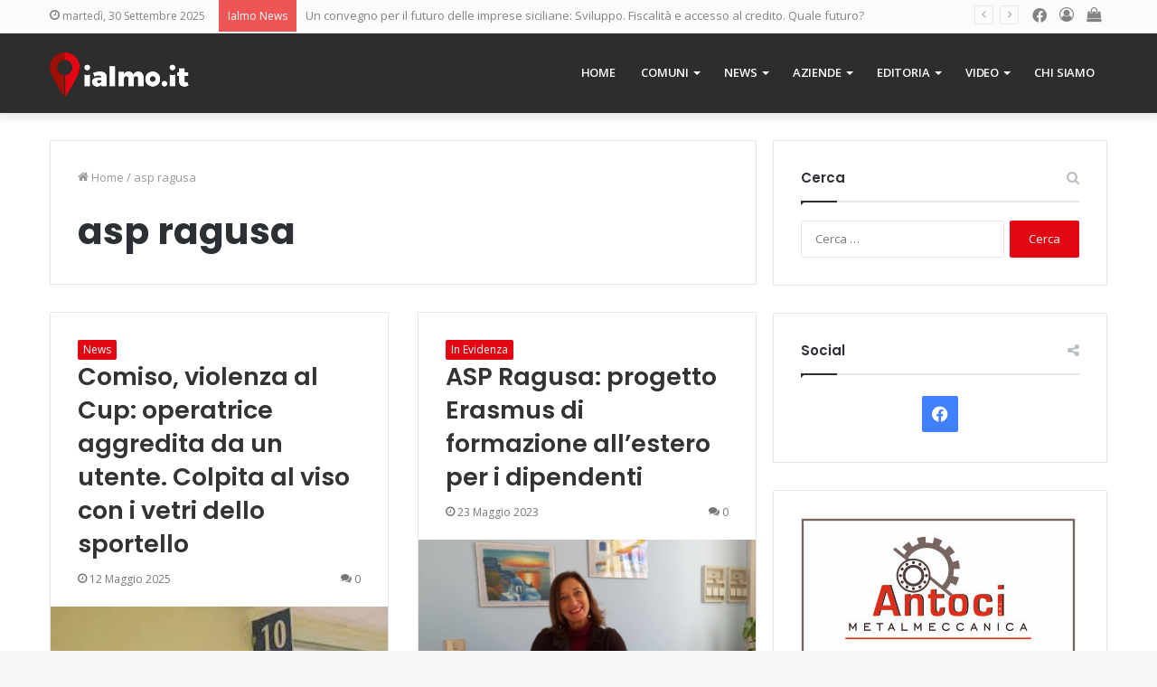

--- FILE ---
content_type: text/html; charset=UTF-8
request_url: https://www.ialmo.it/tag/asp-ragusa/
body_size: 20475
content:
<!DOCTYPE html>
<html lang="it-IT" class="" data-skin="light">
<head>
<meta charset="UTF-8" />
<link rel="profile" href="http://gmpg.org/xfn/11" />
<meta name='robots' content='index, follow, max-image-preview:large, max-snippet:-1, max-video-preview:-1' />
<link rel="alternate" hreflang="it" href="https://www.ialmo.it/tag/asp-ragusa/" />
<link rel="alternate" hreflang="x-default" href="https://www.ialmo.it/tag/asp-ragusa/" />
<!-- This site is optimized with the Yoast SEO plugin v16.2 - https://yoast.com/wordpress/plugins/seo/ -->
<title>asp ragusa Archivi - Ialmo</title>
<link rel="canonical" href="https://www.ialmo.it/tag/asp-ragusa/" />
<link rel="next" href="https://www.ialmo.it/tag/asp-ragusa/page/2/" />
<meta property="og:locale" content="it_IT" />
<meta property="og:type" content="article" />
<meta property="og:title" content="asp ragusa Archivi - Ialmo" />
<meta property="og:url" content="https://www.ialmo.it/tag/asp-ragusa/" />
<meta property="og:site_name" content="Ialmo" />
<meta name="twitter:card" content="summary_large_image" />
<script type="application/ld+json" class="yoast-schema-graph">{"@context":"https://schema.org","@graph":[{"@type":"Organization","@id":"https://www.ialmo.it/#organization","name":"Ialmo","url":"https://www.ialmo.it/","sameAs":["https://www.facebook.com/Ialmo-270508753419180/"],"logo":{"@type":"ImageObject","@id":"https://www.ialmo.it/#logo","inLanguage":"it-IT","url":"https://www.ialmo.it/wp-content/uploads/2018/02/ialmo-logo.png","contentUrl":"https://www.ialmo.it/wp-content/uploads/2018/02/ialmo-logo.png","width":1200,"height":382,"caption":"Ialmo"},"image":{"@id":"https://www.ialmo.it/#logo"}},{"@type":"WebSite","@id":"https://www.ialmo.it/#website","url":"https://www.ialmo.it/","name":"Ialmo","description":"Il portale della Sicilia","publisher":{"@id":"https://www.ialmo.it/#organization"},"potentialAction":[{"@type":"SearchAction","target":"https://www.ialmo.it/?s={search_term_string}","query-input":"required name=search_term_string"}],"inLanguage":"it-IT"},{"@type":"CollectionPage","@id":"https://www.ialmo.it/tag/asp-ragusa/#webpage","url":"https://www.ialmo.it/tag/asp-ragusa/","name":"asp ragusa Archivi - Ialmo","isPartOf":{"@id":"https://www.ialmo.it/#website"},"breadcrumb":{"@id":"https://www.ialmo.it/tag/asp-ragusa/#breadcrumb"},"inLanguage":"it-IT","potentialAction":[{"@type":"ReadAction","target":["https://www.ialmo.it/tag/asp-ragusa/"]}]},{"@type":"BreadcrumbList","@id":"https://www.ialmo.it/tag/asp-ragusa/#breadcrumb","itemListElement":[{"@type":"ListItem","position":1,"item":{"@type":"WebPage","@id":"https://www.ialmo.it/","url":"https://www.ialmo.it/","name":"Home"}},{"@type":"ListItem","position":2,"item":{"@id":"https://www.ialmo.it/tag/asp-ragusa/#webpage"}}]}]}</script>
<!-- / Yoast SEO plugin. -->
<link rel='dns-prefetch' href='//fonts.googleapis.com' />
<link rel="alternate" type="application/rss+xml" title="Ialmo &raquo; Feed" href="https://www.ialmo.it/feed/" />
<link rel="alternate" type="application/rss+xml" title="Ialmo &raquo; Feed dei commenti" href="https://www.ialmo.it/comments/feed/" />
<link rel="alternate" type="application/rss+xml" title="Ialmo &raquo; asp ragusa Feed del tag" href="https://www.ialmo.it/tag/asp-ragusa/feed/" />
<!-- ialmo.it is managing ads with Advanced Ads --><script data-wpfc-render="false" id="playi-ready">
window.advanced_ads_ready=function(e,a){a=a||"complete";var d=function(e){return"interactive"===a?"loading"!==e:"complete"===e};d(document.readyState)?e():document.addEventListener("readystatechange",(function(a){d(a.target.readyState)&&e()}),{once:"interactive"===a})},window.advanced_ads_ready_queue=window.advanced_ads_ready_queue||[];		</script>
<!-- <link rel='stylesheet' id='wp-block-library-css'  href='https://www.ialmo.it/wp-includes/css/dist/block-library/style.min.css?ver=6.0.10' type='text/css' media='all' /> -->
<link rel="stylesheet" type="text/css" href="//www.ialmo.it/wp-content/cache/wpfc-minified/8kb7csnj/4bls.css" media="all"/>
<style id='wp-block-library-theme-inline-css' type='text/css'>
.wp-block-audio figcaption{color:#555;font-size:13px;text-align:center}.is-dark-theme .wp-block-audio figcaption{color:hsla(0,0%,100%,.65)}.wp-block-code{border:1px solid #ccc;border-radius:4px;font-family:Menlo,Consolas,monaco,monospace;padding:.8em 1em}.wp-block-embed figcaption{color:#555;font-size:13px;text-align:center}.is-dark-theme .wp-block-embed figcaption{color:hsla(0,0%,100%,.65)}.blocks-gallery-caption{color:#555;font-size:13px;text-align:center}.is-dark-theme .blocks-gallery-caption{color:hsla(0,0%,100%,.65)}.wp-block-image figcaption{color:#555;font-size:13px;text-align:center}.is-dark-theme .wp-block-image figcaption{color:hsla(0,0%,100%,.65)}.wp-block-pullquote{border-top:4px solid;border-bottom:4px solid;margin-bottom:1.75em;color:currentColor}.wp-block-pullquote__citation,.wp-block-pullquote cite,.wp-block-pullquote footer{color:currentColor;text-transform:uppercase;font-size:.8125em;font-style:normal}.wp-block-quote{border-left:.25em solid;margin:0 0 1.75em;padding-left:1em}.wp-block-quote cite,.wp-block-quote footer{color:currentColor;font-size:.8125em;position:relative;font-style:normal}.wp-block-quote.has-text-align-right{border-left:none;border-right:.25em solid;padding-left:0;padding-right:1em}.wp-block-quote.has-text-align-center{border:none;padding-left:0}.wp-block-quote.is-large,.wp-block-quote.is-style-large,.wp-block-quote.is-style-plain{border:none}.wp-block-search .wp-block-search__label{font-weight:700}:where(.wp-block-group.has-background){padding:1.25em 2.375em}.wp-block-separator.has-css-opacity{opacity:.4}.wp-block-separator{border:none;border-bottom:2px solid;margin-left:auto;margin-right:auto}.wp-block-separator.has-alpha-channel-opacity{opacity:1}.wp-block-separator:not(.is-style-wide):not(.is-style-dots){width:100px}.wp-block-separator.has-background:not(.is-style-dots){border-bottom:none;height:1px}.wp-block-separator.has-background:not(.is-style-wide):not(.is-style-dots){height:2px}.wp-block-table thead{border-bottom:3px solid}.wp-block-table tfoot{border-top:3px solid}.wp-block-table td,.wp-block-table th{padding:.5em;border:1px solid;word-break:normal}.wp-block-table figcaption{color:#555;font-size:13px;text-align:center}.is-dark-theme .wp-block-table figcaption{color:hsla(0,0%,100%,.65)}.wp-block-video figcaption{color:#555;font-size:13px;text-align:center}.is-dark-theme .wp-block-video figcaption{color:hsla(0,0%,100%,.65)}.wp-block-template-part.has-background{padding:1.25em 2.375em;margin-top:0;margin-bottom:0}
</style>
<!-- <link rel='stylesheet' id='wc-block-vendors-style-css'  href='https://www.ialmo.it/wp-content/plugins/woocommerce/packages/woocommerce-blocks/build/vendors-style.css?ver=5.3.3' type='text/css' media='all' /> -->
<!-- <link rel='stylesheet' id='wc-block-style-css'  href='https://www.ialmo.it/wp-content/plugins/woocommerce/packages/woocommerce-blocks/build/style.css?ver=5.3.3' type='text/css' media='all' /> -->
<link rel="stylesheet" type="text/css" href="//www.ialmo.it/wp-content/cache/wpfc-minified/9al6u9a8/4bls.css" media="all"/>
<style id='global-styles-inline-css' type='text/css'>
body{--wp--preset--color--black: #000000;--wp--preset--color--cyan-bluish-gray: #abb8c3;--wp--preset--color--white: #ffffff;--wp--preset--color--pale-pink: #f78da7;--wp--preset--color--vivid-red: #cf2e2e;--wp--preset--color--luminous-vivid-orange: #ff6900;--wp--preset--color--luminous-vivid-amber: #fcb900;--wp--preset--color--light-green-cyan: #7bdcb5;--wp--preset--color--vivid-green-cyan: #00d084;--wp--preset--color--pale-cyan-blue: #8ed1fc;--wp--preset--color--vivid-cyan-blue: #0693e3;--wp--preset--color--vivid-purple: #9b51e0;--wp--preset--gradient--vivid-cyan-blue-to-vivid-purple: linear-gradient(135deg,rgba(6,147,227,1) 0%,rgb(155,81,224) 100%);--wp--preset--gradient--light-green-cyan-to-vivid-green-cyan: linear-gradient(135deg,rgb(122,220,180) 0%,rgb(0,208,130) 100%);--wp--preset--gradient--luminous-vivid-amber-to-luminous-vivid-orange: linear-gradient(135deg,rgba(252,185,0,1) 0%,rgba(255,105,0,1) 100%);--wp--preset--gradient--luminous-vivid-orange-to-vivid-red: linear-gradient(135deg,rgba(255,105,0,1) 0%,rgb(207,46,46) 100%);--wp--preset--gradient--very-light-gray-to-cyan-bluish-gray: linear-gradient(135deg,rgb(238,238,238) 0%,rgb(169,184,195) 100%);--wp--preset--gradient--cool-to-warm-spectrum: linear-gradient(135deg,rgb(74,234,220) 0%,rgb(151,120,209) 20%,rgb(207,42,186) 40%,rgb(238,44,130) 60%,rgb(251,105,98) 80%,rgb(254,248,76) 100%);--wp--preset--gradient--blush-light-purple: linear-gradient(135deg,rgb(255,206,236) 0%,rgb(152,150,240) 100%);--wp--preset--gradient--blush-bordeaux: linear-gradient(135deg,rgb(254,205,165) 0%,rgb(254,45,45) 50%,rgb(107,0,62) 100%);--wp--preset--gradient--luminous-dusk: linear-gradient(135deg,rgb(255,203,112) 0%,rgb(199,81,192) 50%,rgb(65,88,208) 100%);--wp--preset--gradient--pale-ocean: linear-gradient(135deg,rgb(255,245,203) 0%,rgb(182,227,212) 50%,rgb(51,167,181) 100%);--wp--preset--gradient--electric-grass: linear-gradient(135deg,rgb(202,248,128) 0%,rgb(113,206,126) 100%);--wp--preset--gradient--midnight: linear-gradient(135deg,rgb(2,3,129) 0%,rgb(40,116,252) 100%);--wp--preset--duotone--dark-grayscale: url('#wp-duotone-dark-grayscale');--wp--preset--duotone--grayscale: url('#wp-duotone-grayscale');--wp--preset--duotone--purple-yellow: url('#wp-duotone-purple-yellow');--wp--preset--duotone--blue-red: url('#wp-duotone-blue-red');--wp--preset--duotone--midnight: url('#wp-duotone-midnight');--wp--preset--duotone--magenta-yellow: url('#wp-duotone-magenta-yellow');--wp--preset--duotone--purple-green: url('#wp-duotone-purple-green');--wp--preset--duotone--blue-orange: url('#wp-duotone-blue-orange');--wp--preset--font-size--small: 13px;--wp--preset--font-size--medium: 20px;--wp--preset--font-size--large: 36px;--wp--preset--font-size--x-large: 42px;}.has-black-color{color: var(--wp--preset--color--black) !important;}.has-cyan-bluish-gray-color{color: var(--wp--preset--color--cyan-bluish-gray) !important;}.has-white-color{color: var(--wp--preset--color--white) !important;}.has-pale-pink-color{color: var(--wp--preset--color--pale-pink) !important;}.has-vivid-red-color{color: var(--wp--preset--color--vivid-red) !important;}.has-luminous-vivid-orange-color{color: var(--wp--preset--color--luminous-vivid-orange) !important;}.has-luminous-vivid-amber-color{color: var(--wp--preset--color--luminous-vivid-amber) !important;}.has-light-green-cyan-color{color: var(--wp--preset--color--light-green-cyan) !important;}.has-vivid-green-cyan-color{color: var(--wp--preset--color--vivid-green-cyan) !important;}.has-pale-cyan-blue-color{color: var(--wp--preset--color--pale-cyan-blue) !important;}.has-vivid-cyan-blue-color{color: var(--wp--preset--color--vivid-cyan-blue) !important;}.has-vivid-purple-color{color: var(--wp--preset--color--vivid-purple) !important;}.has-black-background-color{background-color: var(--wp--preset--color--black) !important;}.has-cyan-bluish-gray-background-color{background-color: var(--wp--preset--color--cyan-bluish-gray) !important;}.has-white-background-color{background-color: var(--wp--preset--color--white) !important;}.has-pale-pink-background-color{background-color: var(--wp--preset--color--pale-pink) !important;}.has-vivid-red-background-color{background-color: var(--wp--preset--color--vivid-red) !important;}.has-luminous-vivid-orange-background-color{background-color: var(--wp--preset--color--luminous-vivid-orange) !important;}.has-luminous-vivid-amber-background-color{background-color: var(--wp--preset--color--luminous-vivid-amber) !important;}.has-light-green-cyan-background-color{background-color: var(--wp--preset--color--light-green-cyan) !important;}.has-vivid-green-cyan-background-color{background-color: var(--wp--preset--color--vivid-green-cyan) !important;}.has-pale-cyan-blue-background-color{background-color: var(--wp--preset--color--pale-cyan-blue) !important;}.has-vivid-cyan-blue-background-color{background-color: var(--wp--preset--color--vivid-cyan-blue) !important;}.has-vivid-purple-background-color{background-color: var(--wp--preset--color--vivid-purple) !important;}.has-black-border-color{border-color: var(--wp--preset--color--black) !important;}.has-cyan-bluish-gray-border-color{border-color: var(--wp--preset--color--cyan-bluish-gray) !important;}.has-white-border-color{border-color: var(--wp--preset--color--white) !important;}.has-pale-pink-border-color{border-color: var(--wp--preset--color--pale-pink) !important;}.has-vivid-red-border-color{border-color: var(--wp--preset--color--vivid-red) !important;}.has-luminous-vivid-orange-border-color{border-color: var(--wp--preset--color--luminous-vivid-orange) !important;}.has-luminous-vivid-amber-border-color{border-color: var(--wp--preset--color--luminous-vivid-amber) !important;}.has-light-green-cyan-border-color{border-color: var(--wp--preset--color--light-green-cyan) !important;}.has-vivid-green-cyan-border-color{border-color: var(--wp--preset--color--vivid-green-cyan) !important;}.has-pale-cyan-blue-border-color{border-color: var(--wp--preset--color--pale-cyan-blue) !important;}.has-vivid-cyan-blue-border-color{border-color: var(--wp--preset--color--vivid-cyan-blue) !important;}.has-vivid-purple-border-color{border-color: var(--wp--preset--color--vivid-purple) !important;}.has-vivid-cyan-blue-to-vivid-purple-gradient-background{background: var(--wp--preset--gradient--vivid-cyan-blue-to-vivid-purple) !important;}.has-light-green-cyan-to-vivid-green-cyan-gradient-background{background: var(--wp--preset--gradient--light-green-cyan-to-vivid-green-cyan) !important;}.has-luminous-vivid-amber-to-luminous-vivid-orange-gradient-background{background: var(--wp--preset--gradient--luminous-vivid-amber-to-luminous-vivid-orange) !important;}.has-luminous-vivid-orange-to-vivid-red-gradient-background{background: var(--wp--preset--gradient--luminous-vivid-orange-to-vivid-red) !important;}.has-very-light-gray-to-cyan-bluish-gray-gradient-background{background: var(--wp--preset--gradient--very-light-gray-to-cyan-bluish-gray) !important;}.has-cool-to-warm-spectrum-gradient-background{background: var(--wp--preset--gradient--cool-to-warm-spectrum) !important;}.has-blush-light-purple-gradient-background{background: var(--wp--preset--gradient--blush-light-purple) !important;}.has-blush-bordeaux-gradient-background{background: var(--wp--preset--gradient--blush-bordeaux) !important;}.has-luminous-dusk-gradient-background{background: var(--wp--preset--gradient--luminous-dusk) !important;}.has-pale-ocean-gradient-background{background: var(--wp--preset--gradient--pale-ocean) !important;}.has-electric-grass-gradient-background{background: var(--wp--preset--gradient--electric-grass) !important;}.has-midnight-gradient-background{background: var(--wp--preset--gradient--midnight) !important;}.has-small-font-size{font-size: var(--wp--preset--font-size--small) !important;}.has-medium-font-size{font-size: var(--wp--preset--font-size--medium) !important;}.has-large-font-size{font-size: var(--wp--preset--font-size--large) !important;}.has-x-large-font-size{font-size: var(--wp--preset--font-size--x-large) !important;}
</style>
<!-- <link rel='stylesheet' id='contact-form-7-css'  href='https://www.ialmo.it/wp-content/plugins/contact-form-7/includes/css/styles.css?ver=5.4.1' type='text/css' media='all' /> -->
<!-- <link rel='stylesheet' id='essential-grid-plugin-settings-css'  href='https://www.ialmo.it/wp-content/plugins/essential-grid/public/assets/css/settings.css?ver=2.3' type='text/css' media='all' /> -->
<link rel="stylesheet" type="text/css" href="//www.ialmo.it/wp-content/cache/wpfc-minified/786nsa87/4bls.css" media="all"/>
<link rel='stylesheet' id='tp-open-sans-css'  href='https://fonts.googleapis.com/css?family=Open+Sans%3A300%2C400%2C600%2C700%2C800&#038;ver=6.0.10' type='text/css' media='all' />
<link rel='stylesheet' id='tp-raleway-css'  href='https://fonts.googleapis.com/css?family=Raleway%3A100%2C200%2C300%2C400%2C500%2C600%2C700%2C800%2C900&#038;ver=6.0.10' type='text/css' media='all' />
<link rel='stylesheet' id='tp-droid-serif-css'  href='https://fonts.googleapis.com/css?family=Droid+Serif%3A400%2C700&#038;ver=6.0.10' type='text/css' media='all' />
<!-- <link rel='stylesheet' id='tp-fontello-css'  href='https://www.ialmo.it/wp-content/plugins/essential-grid/public/assets/font/fontello/css/fontello.css?ver=2.3' type='text/css' media='all' /> -->
<!-- <link rel='stylesheet' id='taqyeem-buttons-style-css'  href='https://www.ialmo.it/wp-content/plugins/taqyeem-buttons/assets/style.css?ver=6.0.10' type='text/css' media='all' /> -->
<!-- <link rel='stylesheet' id='tie-css-woocommerce-css'  href='https://www.ialmo.it/wp-content/themes/jannah/assets/css/plugins/woocommerce.min.css?ver=5.4.3' type='text/css' media='all' /> -->
<link rel="stylesheet" type="text/css" href="//www.ialmo.it/wp-content/cache/wpfc-minified/d7ubftmd/4bls.css" media="all"/>
<style id='woocommerce-inline-inline-css' type='text/css'>
.woocommerce form .form-row .required { visibility: visible; }
</style>
<!-- <link rel='stylesheet' id='wpml-menu-item-0-css'  href='//www.ialmo.it/wp-content/plugins/sitepress-multilingual-cms/templates/language-switchers/menu-item/style.min.css?ver=1' type='text/css' media='all' /> -->
<!-- <link rel='stylesheet' id='wpdreams-ajaxsearchpro-instances-css'  href='https://www.ialmo.it/wp-content/uploads/asp_upload/style.instances-ho-is-po-no-da-co-au-ga-se-is.css?ver=bqkEPR' type='text/css' media='all' /> -->
<!-- <link rel='stylesheet' id='tie-css-base-css'  href='https://www.ialmo.it/wp-content/themes/jannah/assets/css/base.min.css?ver=5.4.3' type='text/css' media='all' /> -->
<!-- <link rel='stylesheet' id='tie-css-styles-css'  href='https://www.ialmo.it/wp-content/themes/jannah/assets/css/style.min.css?ver=5.4.3' type='text/css' media='all' /> -->
<!-- <link rel='stylesheet' id='tie-css-widgets-css'  href='https://www.ialmo.it/wp-content/themes/jannah/assets/css/widgets.min.css?ver=5.4.3' type='text/css' media='all' /> -->
<!-- <link rel='stylesheet' id='tie-css-helpers-css'  href='https://www.ialmo.it/wp-content/themes/jannah/assets/css/helpers.min.css?ver=5.4.3' type='text/css' media='all' /> -->
<!-- <link rel='stylesheet' id='tie-fontawesome5-css'  href='https://www.ialmo.it/wp-content/themes/jannah/assets/css/fontawesome.css?ver=5.4.3' type='text/css' media='all' /> -->
<!-- <link rel='stylesheet' id='tie-css-ilightbox-css'  href='https://www.ialmo.it/wp-content/themes/jannah/assets/ilightbox/dark-skin/skin.css?ver=5.4.3' type='text/css' media='all' /> -->
<!-- <link rel='stylesheet' id='tie-css-shortcodes-css'  href='https://www.ialmo.it/wp-content/themes/jannah/assets/css/plugins/shortcodes.min.css?ver=5.4.3' type='text/css' media='all' /> -->
<!-- <link rel='stylesheet' id='taqyeem-styles-css'  href='https://www.ialmo.it/wp-content/themes/jannah/assets/css/plugins/taqyeem.min.css?ver=5.4.3' type='text/css' media='all' /> -->
<!-- <link rel='stylesheet' id='tie-theme-child-css-css'  href='https://www.ialmo.it/wp-content/themes/ialmo/style.min.css?ver=6.0.10?ver=1.0.1' type='text/css' media='all' /> -->
<link rel="stylesheet" type="text/css" href="//www.ialmo.it/wp-content/cache/wpfc-minified/794f3gbp/4bls.css" media="all"/>
<style id='tie-theme-child-css-inline-css' type='text/css'>
.wf-active .logo-text,.wf-active h1,.wf-active h2,.wf-active h3,.wf-active h4,.wf-active h5,.wf-active h6,.wf-active .the-subtitle{font-family: 'Poppins';}#main-nav .main-menu > ul > li > a{text-transform: uppercase;}.brand-title,a:hover,.tie-popup-search-submit,#logo.text-logo a,.theme-header nav .components #search-submit:hover,.theme-header .header-nav .components > li:hover > a,.theme-header .header-nav .components li a:hover,.main-menu ul.cats-vertical li a.is-active,.main-menu ul.cats-vertical li a:hover,.main-nav li.mega-menu .post-meta a:hover,.main-nav li.mega-menu .post-box-title a:hover,.search-in-main-nav.autocomplete-suggestions a:hover,#main-nav .menu ul:not(.cats-horizontal) li:hover > a,#main-nav .menu ul li.current-menu-item:not(.mega-link-column) > a,.top-nav .menu li:hover > a,.top-nav .menu > .tie-current-menu > a,.search-in-top-nav.autocomplete-suggestions .post-title a:hover,div.mag-box .mag-box-options .mag-box-filter-links a.active,.mag-box-filter-links .flexMenu-viewMore:hover > a,.stars-rating-active,body .tabs.tabs .active > a,.video-play-icon,.spinner-circle:after,#go-to-content:hover,.comment-list .comment-author .fn,.commentlist .comment-author .fn,blockquote::before,blockquote cite,blockquote.quote-simple p,.multiple-post-pages a:hover,#story-index li .is-current,.latest-tweets-widget .twitter-icon-wrap span,.wide-slider-nav-wrapper .slide,.wide-next-prev-slider-wrapper .tie-slider-nav li:hover span,.review-final-score h3,#mobile-menu-icon:hover .menu-text,body .entry a,.dark-skin body .entry a,.entry .post-bottom-meta a:hover,.comment-list .comment-content a,q a,blockquote a,.widget.tie-weather-widget .icon-basecloud-bg:after,.site-footer a:hover,.site-footer .stars-rating-active,.site-footer .twitter-icon-wrap span,.site-info a:hover{color: #e30613;}#instagram-link a:hover{color: #e30613 !important;border-color: #e30613 !important;}#theme-header #main-nav .spinner-circle:after{color: #e30613;}[type='submit'],.button,.generic-button a,.generic-button button,.theme-header .header-nav .comp-sub-menu a.button.guest-btn:hover,.theme-header .header-nav .comp-sub-menu a.checkout-button,nav.main-nav .menu > li.tie-current-menu > a,nav.main-nav .menu > li:hover > a,.main-menu .mega-links-head:after,.main-nav .mega-menu.mega-cat .cats-horizontal li a.is-active,#mobile-menu-icon:hover .nav-icon,#mobile-menu-icon:hover .nav-icon:before,#mobile-menu-icon:hover .nav-icon:after,.search-in-main-nav.autocomplete-suggestions a.button,.search-in-top-nav.autocomplete-suggestions a.button,.spinner > div,.post-cat,.pages-numbers li.current span,.multiple-post-pages > span,#tie-wrapper .mejs-container .mejs-controls,.mag-box-filter-links a:hover,.slider-arrow-nav a:not(.pagination-disabled):hover,.comment-list .reply a:hover,.commentlist .reply a:hover,#reading-position-indicator,#story-index-icon,.videos-block .playlist-title,.review-percentage .review-item span span,.tie-slick-dots li.slick-active button,.tie-slick-dots li button:hover,.digital-rating-static,.timeline-widget li a:hover .date:before,#wp-calendar #today,.posts-list-counter li.widget-post-list:before,.cat-counter a + span,.tie-slider-nav li span:hover,.fullwidth-area .widget_tag_cloud .tagcloud a:hover,.magazine2:not(.block-head-4) .dark-widgetized-area ul.tabs a:hover,.magazine2:not(.block-head-4) .dark-widgetized-area ul.tabs .active a,.magazine1 .dark-widgetized-area ul.tabs a:hover,.magazine1 .dark-widgetized-area ul.tabs .active a,.block-head-4.magazine2 .dark-widgetized-area .tabs.tabs .active a,.block-head-4.magazine2 .dark-widgetized-area .tabs > .active a:before,.block-head-4.magazine2 .dark-widgetized-area .tabs > .active a:after,.demo_store,.demo #logo:after,.demo #sticky-logo:after,.widget.tie-weather-widget,span.video-close-btn:hover,#go-to-top,.latest-tweets-widget .slider-links .button:not(:hover){background-color: #e30613;color: #FFFFFF;}.tie-weather-widget .widget-title .the-subtitle,.block-head-4.magazine2 #footer .tabs .active a:hover{color: #FFFFFF;}pre,code,.pages-numbers li.current span,.theme-header .header-nav .comp-sub-menu a.button.guest-btn:hover,.multiple-post-pages > span,.post-content-slideshow .tie-slider-nav li span:hover,#tie-body .tie-slider-nav li > span:hover,.slider-arrow-nav a:not(.pagination-disabled):hover,.main-nav .mega-menu.mega-cat .cats-horizontal li a.is-active,.main-nav .mega-menu.mega-cat .cats-horizontal li a:hover,.main-menu .menu > li > .menu-sub-content{border-color: #e30613;}.main-menu .menu > li.tie-current-menu{border-bottom-color: #e30613;}.top-nav .menu li.tie-current-menu > a:before,.top-nav .menu li.menu-item-has-children:hover > a:before{border-top-color: #e30613;}.main-nav .main-menu .menu > li.tie-current-menu > a:before,.main-nav .main-menu .menu > li:hover > a:before{border-top-color: #FFFFFF;}header.main-nav-light .main-nav .menu-item-has-children li:hover > a:before,header.main-nav-light .main-nav .mega-menu li:hover > a:before{border-left-color: #e30613;}.rtl header.main-nav-light .main-nav .menu-item-has-children li:hover > a:before,.rtl header.main-nav-light .main-nav .mega-menu li:hover > a:before{border-right-color: #e30613;border-left-color: transparent;}.top-nav ul.menu li .menu-item-has-children:hover > a:before{border-top-color: transparent;border-left-color: #e30613;}.rtl .top-nav ul.menu li .menu-item-has-children:hover > a:before{border-left-color: transparent;border-right-color: #e30613;}::-moz-selection{background-color: #e30613;color: #FFFFFF;}::selection{background-color: #e30613;color: #FFFFFF;}circle.circle_bar{stroke: #e30613;}#reading-position-indicator{box-shadow: 0 0 10px rgba( 227,6,19,0.7);}#logo.text-logo a:hover,body .entry a:hover,.dark-skin body .entry a:hover,.comment-list .comment-content a:hover,.block-head-4.magazine2 .site-footer .tabs li a:hover,q a:hover,blockquote a:hover{color: #b10000;}.button:hover,input[type='submit']:hover,.generic-button a:hover,.generic-button button:hover,a.post-cat:hover,.site-footer .button:hover,.site-footer [type='submit']:hover,.search-in-main-nav.autocomplete-suggestions a.button:hover,.search-in-top-nav.autocomplete-suggestions a.button:hover,.theme-header .header-nav .comp-sub-menu a.checkout-button:hover{background-color: #b10000;color: #FFFFFF;}.theme-header .header-nav .comp-sub-menu a.checkout-button:not(:hover),body .entry a.button{color: #FFFFFF;}#story-index.is-compact .story-index-content{background-color: #e30613;}#story-index.is-compact .story-index-content a,#story-index.is-compact .story-index-content .is-current{color: #FFFFFF;}.woocommerce div.product span.price,.woocommerce div.product p.price,.woocommerce div.product div.summary .product_meta > span,.woocommerce div.product div.summary .product_meta > span a:hover,.woocommerce ul.products li.product .price ins,.woocommerce .woocommerce-pagination ul.page-numbers li a.current,.woocommerce .woocommerce-pagination ul.page-numbers li a:hover,.woocommerce .woocommerce-pagination ul.page-numbers li span.current,.woocommerce .woocommerce-pagination ul.page-numbers li span:hover,.woocommerce .widget_rating_filter ul li.chosen a,.woocommerce-MyAccount-navigation ul li.is-active a{color: #e30613;}.woocommerce span.new,.woocommerce a.button.alt,.woocommerce button.button.alt,.woocommerce input.button.alt,.woocommerce a.button.alt.disabled,.woocommerce a.button.alt:disabled,.woocommerce a.button.alt:disabled[disabled],.woocommerce a.button.alt.disabled:hover,.woocommerce a.button.alt:disabled:hover,.woocommerce a.button.alt:disabled[disabled]:hover,.woocommerce button.button.alt.disabled,.woocommerce button.button.alt:disabled,.woocommerce button.button.alt:disabled[disabled],.woocommerce button.button.alt.disabled:hover,.woocommerce button.button.alt:disabled:hover,.woocommerce button.button.alt:disabled[disabled]:hover,.woocommerce input.button.alt.disabled,.woocommerce input.button.alt:disabled,.woocommerce input.button.alt:disabled[disabled],.woocommerce input.button.alt.disabled:hover,.woocommerce input.button.alt:disabled:hover,.woocommerce input.button.alt:disabled[disabled]:hover,.woocommerce .widget_price_filter .ui-slider .ui-slider-range{background-color: #e30613;color: #FFFFFF;}.woocommerce div.product #product-images-slider-nav .tie-slick-slider .slide.slick-current img{border-color: #e30613;}.woocommerce a.button:hover,.woocommerce button.button:hover,.woocommerce input.button:hover,.woocommerce a.button.alt:hover,.woocommerce button.button.alt:hover,.woocommerce input.button.alt:hover{background-color: #b10000;}#tie-body .mag-box-title h3 a,#tie-body .block-more-button{color: #e30613;}#tie-body .mag-box-title h3 a:hover,#tie-body .block-more-button:hover{color: #b10000;}#tie-body .mag-box-title{color: #e30613;}#tie-body .mag-box-title:before{border-top-color: #e30613;}#tie-body .mag-box-title:after,#tie-body #footer .widget-title:after{background-color: #e30613;}.brand-title,a:hover,.tie-popup-search-submit,#logo.text-logo a,.theme-header nav .components #search-submit:hover,.theme-header .header-nav .components > li:hover > a,.theme-header .header-nav .components li a:hover,.main-menu ul.cats-vertical li a.is-active,.main-menu ul.cats-vertical li a:hover,.main-nav li.mega-menu .post-meta a:hover,.main-nav li.mega-menu .post-box-title a:hover,.search-in-main-nav.autocomplete-suggestions a:hover,#main-nav .menu ul:not(.cats-horizontal) li:hover > a,#main-nav .menu ul li.current-menu-item:not(.mega-link-column) > a,.top-nav .menu li:hover > a,.top-nav .menu > .tie-current-menu > a,.search-in-top-nav.autocomplete-suggestions .post-title a:hover,div.mag-box .mag-box-options .mag-box-filter-links a.active,.mag-box-filter-links .flexMenu-viewMore:hover > a,.stars-rating-active,body .tabs.tabs .active > a,.video-play-icon,.spinner-circle:after,#go-to-content:hover,.comment-list .comment-author .fn,.commentlist .comment-author .fn,blockquote::before,blockquote cite,blockquote.quote-simple p,.multiple-post-pages a:hover,#story-index li .is-current,.latest-tweets-widget .twitter-icon-wrap span,.wide-slider-nav-wrapper .slide,.wide-next-prev-slider-wrapper .tie-slider-nav li:hover span,.review-final-score h3,#mobile-menu-icon:hover .menu-text,body .entry a,.dark-skin body .entry a,.entry .post-bottom-meta a:hover,.comment-list .comment-content a,q a,blockquote a,.widget.tie-weather-widget .icon-basecloud-bg:after,.site-footer a:hover,.site-footer .stars-rating-active,.site-footer .twitter-icon-wrap span,.site-info a:hover{color: #e30613;}#instagram-link a:hover{color: #e30613 !important;border-color: #e30613 !important;}#theme-header #main-nav .spinner-circle:after{color: #e30613;}[type='submit'],.button,.generic-button a,.generic-button button,.theme-header .header-nav .comp-sub-menu a.button.guest-btn:hover,.theme-header .header-nav .comp-sub-menu a.checkout-button,nav.main-nav .menu > li.tie-current-menu > a,nav.main-nav .menu > li:hover > a,.main-menu .mega-links-head:after,.main-nav .mega-menu.mega-cat .cats-horizontal li a.is-active,#mobile-menu-icon:hover .nav-icon,#mobile-menu-icon:hover .nav-icon:before,#mobile-menu-icon:hover .nav-icon:after,.search-in-main-nav.autocomplete-suggestions a.button,.search-in-top-nav.autocomplete-suggestions a.button,.spinner > div,.post-cat,.pages-numbers li.current span,.multiple-post-pages > span,#tie-wrapper .mejs-container .mejs-controls,.mag-box-filter-links a:hover,.slider-arrow-nav a:not(.pagination-disabled):hover,.comment-list .reply a:hover,.commentlist .reply a:hover,#reading-position-indicator,#story-index-icon,.videos-block .playlist-title,.review-percentage .review-item span span,.tie-slick-dots li.slick-active button,.tie-slick-dots li button:hover,.digital-rating-static,.timeline-widget li a:hover .date:before,#wp-calendar #today,.posts-list-counter li.widget-post-list:before,.cat-counter a + span,.tie-slider-nav li span:hover,.fullwidth-area .widget_tag_cloud .tagcloud a:hover,.magazine2:not(.block-head-4) .dark-widgetized-area ul.tabs a:hover,.magazine2:not(.block-head-4) .dark-widgetized-area ul.tabs .active a,.magazine1 .dark-widgetized-area ul.tabs a:hover,.magazine1 .dark-widgetized-area ul.tabs .active a,.block-head-4.magazine2 .dark-widgetized-area .tabs.tabs .active a,.block-head-4.magazine2 .dark-widgetized-area .tabs > .active a:before,.block-head-4.magazine2 .dark-widgetized-area .tabs > .active a:after,.demo_store,.demo #logo:after,.demo #sticky-logo:after,.widget.tie-weather-widget,span.video-close-btn:hover,#go-to-top,.latest-tweets-widget .slider-links .button:not(:hover){background-color: #e30613;color: #FFFFFF;}.tie-weather-widget .widget-title .the-subtitle,.block-head-4.magazine2 #footer .tabs .active a:hover{color: #FFFFFF;}pre,code,.pages-numbers li.current span,.theme-header .header-nav .comp-sub-menu a.button.guest-btn:hover,.multiple-post-pages > span,.post-content-slideshow .tie-slider-nav li span:hover,#tie-body .tie-slider-nav li > span:hover,.slider-arrow-nav a:not(.pagination-disabled):hover,.main-nav .mega-menu.mega-cat .cats-horizontal li a.is-active,.main-nav .mega-menu.mega-cat .cats-horizontal li a:hover,.main-menu .menu > li > .menu-sub-content{border-color: #e30613;}.main-menu .menu > li.tie-current-menu{border-bottom-color: #e30613;}.top-nav .menu li.tie-current-menu > a:before,.top-nav .menu li.menu-item-has-children:hover > a:before{border-top-color: #e30613;}.main-nav .main-menu .menu > li.tie-current-menu > a:before,.main-nav .main-menu .menu > li:hover > a:before{border-top-color: #FFFFFF;}header.main-nav-light .main-nav .menu-item-has-children li:hover > a:before,header.main-nav-light .main-nav .mega-menu li:hover > a:before{border-left-color: #e30613;}.rtl header.main-nav-light .main-nav .menu-item-has-children li:hover > a:before,.rtl header.main-nav-light .main-nav .mega-menu li:hover > a:before{border-right-color: #e30613;border-left-color: transparent;}.top-nav ul.menu li .menu-item-has-children:hover > a:before{border-top-color: transparent;border-left-color: #e30613;}.rtl .top-nav ul.menu li .menu-item-has-children:hover > a:before{border-left-color: transparent;border-right-color: #e30613;}::-moz-selection{background-color: #e30613;color: #FFFFFF;}::selection{background-color: #e30613;color: #FFFFFF;}circle.circle_bar{stroke: #e30613;}#reading-position-indicator{box-shadow: 0 0 10px rgba( 227,6,19,0.7);}#logo.text-logo a:hover,body .entry a:hover,.dark-skin body .entry a:hover,.comment-list .comment-content a:hover,.block-head-4.magazine2 .site-footer .tabs li a:hover,q a:hover,blockquote a:hover{color: #b10000;}.button:hover,input[type='submit']:hover,.generic-button a:hover,.generic-button button:hover,a.post-cat:hover,.site-footer .button:hover,.site-footer [type='submit']:hover,.search-in-main-nav.autocomplete-suggestions a.button:hover,.search-in-top-nav.autocomplete-suggestions a.button:hover,.theme-header .header-nav .comp-sub-menu a.checkout-button:hover{background-color: #b10000;color: #FFFFFF;}.theme-header .header-nav .comp-sub-menu a.checkout-button:not(:hover),body .entry a.button{color: #FFFFFF;}#story-index.is-compact .story-index-content{background-color: #e30613;}#story-index.is-compact .story-index-content a,#story-index.is-compact .story-index-content .is-current{color: #FFFFFF;}.woocommerce div.product span.price,.woocommerce div.product p.price,.woocommerce div.product div.summary .product_meta > span,.woocommerce div.product div.summary .product_meta > span a:hover,.woocommerce ul.products li.product .price ins,.woocommerce .woocommerce-pagination ul.page-numbers li a.current,.woocommerce .woocommerce-pagination ul.page-numbers li a:hover,.woocommerce .woocommerce-pagination ul.page-numbers li span.current,.woocommerce .woocommerce-pagination ul.page-numbers li span:hover,.woocommerce .widget_rating_filter ul li.chosen a,.woocommerce-MyAccount-navigation ul li.is-active a{color: #e30613;}.woocommerce span.new,.woocommerce a.button.alt,.woocommerce button.button.alt,.woocommerce input.button.alt,.woocommerce a.button.alt.disabled,.woocommerce a.button.alt:disabled,.woocommerce a.button.alt:disabled[disabled],.woocommerce a.button.alt.disabled:hover,.woocommerce a.button.alt:disabled:hover,.woocommerce a.button.alt:disabled[disabled]:hover,.woocommerce button.button.alt.disabled,.woocommerce button.button.alt:disabled,.woocommerce button.button.alt:disabled[disabled],.woocommerce button.button.alt.disabled:hover,.woocommerce button.button.alt:disabled:hover,.woocommerce button.button.alt:disabled[disabled]:hover,.woocommerce input.button.alt.disabled,.woocommerce input.button.alt:disabled,.woocommerce input.button.alt:disabled[disabled],.woocommerce input.button.alt.disabled:hover,.woocommerce input.button.alt:disabled:hover,.woocommerce input.button.alt:disabled[disabled]:hover,.woocommerce .widget_price_filter .ui-slider .ui-slider-range{background-color: #e30613;color: #FFFFFF;}.woocommerce div.product #product-images-slider-nav .tie-slick-slider .slide.slick-current img{border-color: #e30613;}.woocommerce a.button:hover,.woocommerce button.button:hover,.woocommerce input.button:hover,.woocommerce a.button.alt:hover,.woocommerce button.button.alt:hover,.woocommerce input.button.alt:hover{background-color: #b10000;}#tie-body .mag-box-title h3 a,#tie-body .block-more-button{color: #e30613;}#tie-body .mag-box-title h3 a:hover,#tie-body .block-more-button:hover{color: #b10000;}#tie-body .mag-box-title{color: #e30613;}#tie-body .mag-box-title:before{border-top-color: #e30613;}#tie-body .mag-box-title:after,#tie-body #footer .widget-title:after{background-color: #e30613;}#top-nav,#top-nav .sub-menu,#top-nav .comp-sub-menu,#top-nav .ticker-content,#top-nav .ticker-swipe,.top-nav-boxed #top-nav .topbar-wrapper,.search-in-top-nav.autocomplete-suggestions,#top-nav .guest-btn:not(:hover){background-color : #fbfbfb;}#top-nav *,.search-in-top-nav.autocomplete-suggestions{border-color: rgba( 0,0,0,0.08);}#top-nav .icon-basecloud-bg:after{color: #fbfbfb;}#top-nav a:not(:hover),#top-nav input,#top-nav #search-submit,#top-nav .fa-spinner,#top-nav .dropdown-social-icons li a span,#top-nav .components > li .social-link:not(:hover) span,.search-in-top-nav.autocomplete-suggestions a{color: #838383;}#top-nav .menu-item-has-children > a:before{border-top-color: #838383;}#top-nav li .menu-item-has-children > a:before{border-top-color: transparent;border-left-color: #838383;}.rtl #top-nav .menu li .menu-item-has-children > a:before{border-left-color: transparent;border-right-color: #838383;}#top-nav input::-moz-placeholder{color: #838383;}#top-nav input:-moz-placeholder{color: #838383;}#top-nav input:-ms-input-placeholder{color: #838383;}#top-nav input::-webkit-input-placeholder{color: #838383;}#top-nav .comp-sub-menu .button:hover,#top-nav .checkout-button,.search-in-top-nav.autocomplete-suggestions .button{background-color: #000000;}#top-nav a:hover,#top-nav .menu li:hover > a,#top-nav .menu > .tie-current-menu > a,#top-nav .components > li:hover > a,#top-nav .components #search-submit:hover,.search-in-top-nav.autocomplete-suggestions .post-title a:hover{color: #000000;}#top-nav .comp-sub-menu .button:hover{border-color: #000000;}#top-nav .tie-current-menu > a:before,#top-nav .menu .menu-item-has-children:hover > a:before{border-top-color: #000000;}#top-nav .menu li .menu-item-has-children:hover > a:before{border-top-color: transparent;border-left-color: #000000;}.rtl #top-nav .menu li .menu-item-has-children:hover > a:before{border-left-color: transparent;border-right-color: #000000;}#top-nav .comp-sub-menu .button:hover,#top-nav .comp-sub-menu .checkout-button,.search-in-top-nav.autocomplete-suggestions .button{color: #FFFFFF;}#top-nav .comp-sub-menu .checkout-button:hover,.search-in-top-nav.autocomplete-suggestions .button:hover{background-color: #000000;}#top-nav,#top-nav .comp-sub-menu,#top-nav .tie-weather-widget{color: #838383;}.search-in-top-nav.autocomplete-suggestions .post-meta,.search-in-top-nav.autocomplete-suggestions .post-meta a:not(:hover){color: rgba( 131,131,131,0.7 );}#top-nav .weather-icon .icon-cloud,#top-nav .weather-icon .icon-basecloud-bg,#top-nav .weather-icon .icon-cloud-behind{color: #838383 !important;}#main-nav,#main-nav .menu-sub-content,#main-nav .comp-sub-menu,#main-nav .guest-btn:not(:hover),#main-nav ul.cats-vertical li a.is-active,#main-nav ul.cats-vertical li a:hover.search-in-main-nav.autocomplete-suggestions{background-color: #2d2d2d;}#main-nav{border-width: 0;}#theme-header #main-nav:not(.fixed-nav){bottom: 0;}#main-nav .icon-basecloud-bg:after{color: #2d2d2d;}#main-nav *,.search-in-main-nav.autocomplete-suggestions{border-color: rgba(255,255,255,0.07);}.main-nav-boxed #main-nav .main-menu-wrapper{border-width: 0;}#main-nav .menu li.menu-item-has-children > a:before,#main-nav .main-menu .mega-menu > a:before{border-top-color: #ffffff;}#main-nav .menu li .menu-item-has-children > a:before,#main-nav .mega-menu .menu-item-has-children > a:before{border-top-color: transparent;border-left-color: #ffffff;}.rtl #main-nav .menu li .menu-item-has-children > a:before,.rtl #main-nav .mega-menu .menu-item-has-children > a:before{border-left-color: transparent;border-right-color: #ffffff;}#main-nav a:not(:hover),#main-nav a.social-link:not(:hover) span,#main-nav .dropdown-social-icons li a span,.search-in-main-nav.autocomplete-suggestions a{color: #ffffff;}#main-nav .comp-sub-menu .button:hover,#main-nav .menu > li.tie-current-menu,#main-nav .menu > li > .menu-sub-content,#main-nav .cats-horizontal a.is-active,#main-nav .cats-horizontal a:hover{border-color: #e30613;}#main-nav .menu > li.tie-current-menu > a,#main-nav .menu > li:hover > a,#main-nav .mega-links-head:after,#main-nav .comp-sub-menu .button:hover,#main-nav .comp-sub-menu .checkout-button,#main-nav .cats-horizontal a.is-active,#main-nav .cats-horizontal a:hover,.search-in-main-nav.autocomplete-suggestions .button,#main-nav .spinner > div{background-color: #e30613;}#main-nav .menu ul li:hover > a,#main-nav .menu ul li.current-menu-item:not(.mega-link-column) > a,#main-nav .components a:hover,#main-nav .components > li:hover > a,#main-nav #search-submit:hover,#main-nav .cats-vertical a.is-active,#main-nav .cats-vertical a:hover,#main-nav .mega-menu .post-meta a:hover,#main-nav .mega-menu .post-box-title a:hover,.search-in-main-nav.autocomplete-suggestions a:hover,#main-nav .spinner-circle:after{color: #e30613;}#main-nav .menu > li.tie-current-menu > a,#main-nav .menu > li:hover > a,#main-nav .components .button:hover,#main-nav .comp-sub-menu .checkout-button,.theme-header #main-nav .mega-menu .cats-horizontal a.is-active,.theme-header #main-nav .mega-menu .cats-horizontal a:hover,.search-in-main-nav.autocomplete-suggestions a.button{color: #FFFFFF;}#main-nav .menu > li.tie-current-menu > a:before,#main-nav .menu > li:hover > a:before{border-top-color: #FFFFFF;}.main-nav-light #main-nav .menu-item-has-children li:hover > a:before,.main-nav-light #main-nav .mega-menu li:hover > a:before{border-left-color: #e30613;}.rtl .main-nav-light #main-nav .menu-item-has-children li:hover > a:before,.rtl .main-nav-light #main-nav .mega-menu li:hover > a:before{border-right-color: #e30613;border-left-color: transparent;}.search-in-main-nav.autocomplete-suggestions .button:hover,#main-nav .comp-sub-menu .checkout-button:hover{background-color: #c50000;}#main-nav,#main-nav input,#main-nav #search-submit,#main-nav .fa-spinner,#main-nav .comp-sub-menu,#main-nav .tie-weather-widget{color: #aaaaaa;}#main-nav input::-moz-placeholder{color: #aaaaaa;}#main-nav input:-moz-placeholder{color: #aaaaaa;}#main-nav input:-ms-input-placeholder{color: #aaaaaa;}#main-nav input::-webkit-input-placeholder{color: #aaaaaa;}#main-nav .mega-menu .post-meta,#main-nav .mega-menu .post-meta a,.search-in-main-nav.autocomplete-suggestions .post-meta{color: rgba(170,170,170,0.6);}#main-nav .weather-icon .icon-cloud,#main-nav .weather-icon .icon-basecloud-bg,#main-nav .weather-icon .icon-cloud-behind{color: #aaaaaa !important;}#footer{background-color: #333333;}#site-info{background-color: #2e2e2e;}#footer .posts-list-counter .posts-list-items li.widget-post-list:before{border-color: #333333;}#footer .timeline-widget a .date:before{border-color: rgba(51,51,51,0.8);}#footer .footer-boxed-widget-area,#footer textarea,#footer input:not([type=submit]),#footer select,#footer code,#footer kbd,#footer pre,#footer samp,#footer .show-more-button,#footer .slider-links .tie-slider-nav span,#footer #wp-calendar,#footer #wp-calendar tbody td,#footer #wp-calendar thead th,#footer .widget.buddypress .item-options a{border-color: rgba(255,255,255,0.1);}#footer .social-statistics-widget .white-bg li.social-icons-item a,#footer .widget_tag_cloud .tagcloud a,#footer .latest-tweets-widget .slider-links .tie-slider-nav span,#footer .widget_layered_nav_filters a{border-color: rgba(255,255,255,0.1);}#footer .social-statistics-widget .white-bg li:before{background: rgba(255,255,255,0.1);}.site-footer #wp-calendar tbody td{background: rgba(255,255,255,0.02);}#footer .white-bg .social-icons-item a span.followers span,#footer .circle-three-cols .social-icons-item a .followers-num,#footer .circle-three-cols .social-icons-item a .followers-name{color: rgba(255,255,255,0.8);}#footer .timeline-widget ul:before,#footer .timeline-widget a:not(:hover) .date:before{background-color: #151515;}a#go-to-top{background-color: #2e2e2e;}.tie-cat-59,.tie-cat-item-59 > span{background-color:#e67e22 !important;color:#FFFFFF !important;}.tie-cat-59:after{border-top-color:#e67e22 !important;}.tie-cat-59:hover{background-color:#c86004 !important;}.tie-cat-59:hover:after{border-top-color:#c86004 !important;}.tie-cat-60,.tie-cat-item-60 > span{background-color:#2ecc71 !important;color:#FFFFFF !important;}.tie-cat-60:after{border-top-color:#2ecc71 !important;}.tie-cat-60:hover{background-color:#10ae53 !important;}.tie-cat-60:hover:after{border-top-color:#10ae53 !important;}.tie-cat-62,.tie-cat-item-62 > span{background-color:#9b59b6 !important;color:#FFFFFF !important;}.tie-cat-62:after{border-top-color:#9b59b6 !important;}.tie-cat-62:hover{background-color:#7d3b98 !important;}.tie-cat-62:hover:after{border-top-color:#7d3b98 !important;}.tie-cat-63,.tie-cat-item-63 > span{background-color:#34495e !important;color:#FFFFFF !important;}.tie-cat-63:after{border-top-color:#34495e !important;}.tie-cat-63:hover{background-color:#162b40 !important;}.tie-cat-63:hover:after{border-top-color:#162b40 !important;}.tie-cat-64,.tie-cat-item-64 > span{background-color:#795548 !important;color:#FFFFFF !important;}.tie-cat-64:after{border-top-color:#795548 !important;}.tie-cat-64:hover{background-color:#5b372a !important;}.tie-cat-64:hover:after{border-top-color:#5b372a !important;}.tie-cat-65,.tie-cat-item-65 > span{background-color:#4CAF50 !important;color:#FFFFFF !important;}.tie-cat-65:after{border-top-color:#4CAF50 !important;}.tie-cat-65:hover{background-color:#2e9132 !important;}.tie-cat-65:hover:after{border-top-color:#2e9132 !important;}
</style>
<!-- <link rel='stylesheet' id='wdp_pricing-table-css'  href='https://www.ialmo.it/wp-content/plugins/advanced-dynamic-pricing-for-woocommerce/BaseVersion/assets/css/pricing-table.css?ver=3.2.4' type='text/css' media='all' /> -->
<!-- <link rel='stylesheet' id='wdp_deals-table-css'  href='https://www.ialmo.it/wp-content/plugins/advanced-dynamic-pricing-for-woocommerce/BaseVersion/assets/css/deals-table.css?ver=3.2.4' type='text/css' media='all' /> -->
<link rel="stylesheet" type="text/css" href="//www.ialmo.it/wp-content/cache/wpfc-minified/7ira12wt/4bls.css" media="all"/>
<script src='//www.ialmo.it/wp-content/cache/wpfc-minified/2eng9ic4/4bls.js' type="text/javascript"></script>
<!-- <script type='text/javascript' src='https://www.ialmo.it/wp-includes/js/jquery/jquery.min.js?ver=3.6.0' id='jquery-core-js'></script> -->
<!-- <script type='text/javascript' src='https://www.ialmo.it/wp-includes/js/jquery/jquery-migrate.min.js?ver=3.3.2' id='jquery-migrate-js'></script> -->
<!-- <script type='text/javascript' src='https://www.ialmo.it/wp-content/plugins/woocommerce/assets/js/jquery-blockui/jquery.blockUI.min.js?ver=2.70' id='jquery-blockui-js'></script> -->
<script type='text/javascript' id='wc-add-to-cart-js-extra'>
/* <![CDATA[ */
var wc_add_to_cart_params = {"ajax_url":"\/wp-admin\/admin-ajax.php","wc_ajax_url":"\/?wc-ajax=%%endpoint%%","i18n_view_cart":"Visualizza carrello","cart_url":"https:\/\/www.ialmo.it\/carrello\/","is_cart":"","cart_redirect_after_add":"no"};
/* ]]> */
</script>
<script src='//www.ialmo.it/wp-content/cache/wpfc-minified/deayok5s/4bls.js' type="text/javascript"></script>
<!-- <script type='text/javascript' src='https://www.ialmo.it/wp-content/plugins/woocommerce/assets/js/frontend/add-to-cart.min.js?ver=5.5.4' id='wc-add-to-cart-js'></script> -->
<!-- <script type='text/javascript' src='https://www.ialmo.it/wp-content/plugins/js_composer/assets/js/vendors/woocommerce-add-to-cart.js?ver=6.9.0' id='vc_woocommerce-add-to-cart-js-js'></script> -->
<script type='text/javascript' id='wdp_deals-js-extra'>
/* <![CDATA[ */
var script_data = {"ajaxurl":"https:\/\/www.ialmo.it\/wp-admin\/admin-ajax.php","update_price_with_qty":"","js_init_trigger":""};
/* ]]> */
</script>
<script src='//www.ialmo.it/wp-content/cache/wpfc-minified/7xdoqkad/4bls.js' type="text/javascript"></script>
<!-- <script type='text/javascript' src='https://www.ialmo.it/wp-content/plugins/advanced-dynamic-pricing-for-woocommerce/BaseVersion/assets/js/frontend.js?ver=3.2.4' id='wdp_deals-js'></script> -->
<link rel="https://api.w.org/" href="https://www.ialmo.it/wp-json/" /><link rel="alternate" type="application/json" href="https://www.ialmo.it/wp-json/wp/v2/tags/2810" /><link rel="EditURI" type="application/rsd+xml" title="RSD" href="https://www.ialmo.it/xmlrpc.php?rsd" />
<link rel="wlwmanifest" type="application/wlwmanifest+xml" href="https://www.ialmo.it/wp-includes/wlwmanifest.xml" /> 
<meta name="generator" content="WordPress 6.0.10" />
<meta name="generator" content="WooCommerce 5.5.4" />
<meta name="generator" content="WPML ver:4.5.8 stt:1,27,2;" />
<script type='text/javascript'>
/* <![CDATA[ */
var taqyeem = {"ajaxurl":"https://www.ialmo.it/wp-admin/admin-ajax.php" , "your_rating":"Your Rating:"};
/* ]]> */
</script>
<meta http-equiv="X-UA-Compatible" content="IE=edge">
<meta name="theme-color" content="#e30613" /><meta name="viewport" content="width=device-width, initial-scale=1.0" />	<noscript><style>.woocommerce-product-gallery{ opacity: 1 !important; }</style></noscript>
<style type="text/css">
.wdp_bulk_table_content .wdp_pricing_table_caption { color: #6d6d6d ! important} .wdp_bulk_table_content table thead td { color: #6d6d6d ! important} .wdp_bulk_table_content table thead td { background-color: #efefef ! important} .wdp_bulk_table_content table tbody td { color: #6d6d6d ! important} .wdp_bulk_table_content table tbody td { background-color: #ffffff ! important} .wdp_bulk_table_content .wdp_pricing_table_footer { color: #6d6d6d ! important}        </style>
<meta name="generator" content="Powered by WPBakery Page Builder - drag and drop page builder for WordPress."/>
<link rel="preload" href="https://www.ialmo.it/wp-content/plugins/ajax-search-pro/css/fonts/icons/icons2.woff2" as="font" crossorigin="anonymous" />
<style>
.asp_m{height: 0;}            </style>
<link rel="preconnect" href="https://fonts.gstatic.com" crossorigin />
<link rel="preload" as="style" href="//fonts.googleapis.com/css?family=Open+Sans:300|Open+Sans:400|Open+Sans:700&display=swap" />
<link rel="stylesheet" href="//fonts.googleapis.com/css?family=Open+Sans:300|Open+Sans:400|Open+Sans:700&display=swap" media="all" />
<link rel="icon" href="https://www.ialmo.it/wp-content/uploads/2018/04/cropped-ialmo-favicon-32x32.png" sizes="32x32" />
<link rel="icon" href="https://www.ialmo.it/wp-content/uploads/2018/04/cropped-ialmo-favicon-192x192.png" sizes="192x192" />
<link rel="apple-touch-icon" href="https://www.ialmo.it/wp-content/uploads/2018/04/cropped-ialmo-favicon-180x180.png" />
<meta name="msapplication-TileImage" content="https://www.ialmo.it/wp-content/uploads/2018/04/cropped-ialmo-favicon-270x270.png" />
<noscript><style> .wpb_animate_when_almost_visible { opacity: 1; }</style></noscript></head>
<body id="tie-body" class="archive tag tag-asp-ragusa tag-2810 theme-jannah woocommerce-no-js wrapper-has-shadow block-head-1 magazine1 is-thumb-overlay-disabled is-desktop is-header-layout-1 sidebar-right has-sidebar hide_share_post_top wpb-js-composer js-comp-ver-6.9.0 vc_responsive aa-prefix-playi-">
<svg xmlns="http://www.w3.org/2000/svg" viewBox="0 0 0 0" width="0" height="0" focusable="false" role="none" style="visibility: hidden; position: absolute; left: -9999px; overflow: hidden;" ><defs><filter id="wp-duotone-dark-grayscale"><feColorMatrix color-interpolation-filters="sRGB" type="matrix" values=" .299 .587 .114 0 0 .299 .587 .114 0 0 .299 .587 .114 0 0 .299 .587 .114 0 0 " /><feComponentTransfer color-interpolation-filters="sRGB" ><feFuncR type="table" tableValues="0 0.49803921568627" /><feFuncG type="table" tableValues="0 0.49803921568627" /><feFuncB type="table" tableValues="0 0.49803921568627" /><feFuncA type="table" tableValues="1 1" /></feComponentTransfer><feComposite in2="SourceGraphic" operator="in" /></filter></defs></svg><svg xmlns="http://www.w3.org/2000/svg" viewBox="0 0 0 0" width="0" height="0" focusable="false" role="none" style="visibility: hidden; position: absolute; left: -9999px; overflow: hidden;" ><defs><filter id="wp-duotone-grayscale"><feColorMatrix color-interpolation-filters="sRGB" type="matrix" values=" .299 .587 .114 0 0 .299 .587 .114 0 0 .299 .587 .114 0 0 .299 .587 .114 0 0 " /><feComponentTransfer color-interpolation-filters="sRGB" ><feFuncR type="table" tableValues="0 1" /><feFuncG type="table" tableValues="0 1" /><feFuncB type="table" tableValues="0 1" /><feFuncA type="table" tableValues="1 1" /></feComponentTransfer><feComposite in2="SourceGraphic" operator="in" /></filter></defs></svg><svg xmlns="http://www.w3.org/2000/svg" viewBox="0 0 0 0" width="0" height="0" focusable="false" role="none" style="visibility: hidden; position: absolute; left: -9999px; overflow: hidden;" ><defs><filter id="wp-duotone-purple-yellow"><feColorMatrix color-interpolation-filters="sRGB" type="matrix" values=" .299 .587 .114 0 0 .299 .587 .114 0 0 .299 .587 .114 0 0 .299 .587 .114 0 0 " /><feComponentTransfer color-interpolation-filters="sRGB" ><feFuncR type="table" tableValues="0.54901960784314 0.98823529411765" /><feFuncG type="table" tableValues="0 1" /><feFuncB type="table" tableValues="0.71764705882353 0.25490196078431" /><feFuncA type="table" tableValues="1 1" /></feComponentTransfer><feComposite in2="SourceGraphic" operator="in" /></filter></defs></svg><svg xmlns="http://www.w3.org/2000/svg" viewBox="0 0 0 0" width="0" height="0" focusable="false" role="none" style="visibility: hidden; position: absolute; left: -9999px; overflow: hidden;" ><defs><filter id="wp-duotone-blue-red"><feColorMatrix color-interpolation-filters="sRGB" type="matrix" values=" .299 .587 .114 0 0 .299 .587 .114 0 0 .299 .587 .114 0 0 .299 .587 .114 0 0 " /><feComponentTransfer color-interpolation-filters="sRGB" ><feFuncR type="table" tableValues="0 1" /><feFuncG type="table" tableValues="0 0.27843137254902" /><feFuncB type="table" tableValues="0.5921568627451 0.27843137254902" /><feFuncA type="table" tableValues="1 1" /></feComponentTransfer><feComposite in2="SourceGraphic" operator="in" /></filter></defs></svg><svg xmlns="http://www.w3.org/2000/svg" viewBox="0 0 0 0" width="0" height="0" focusable="false" role="none" style="visibility: hidden; position: absolute; left: -9999px; overflow: hidden;" ><defs><filter id="wp-duotone-midnight"><feColorMatrix color-interpolation-filters="sRGB" type="matrix" values=" .299 .587 .114 0 0 .299 .587 .114 0 0 .299 .587 .114 0 0 .299 .587 .114 0 0 " /><feComponentTransfer color-interpolation-filters="sRGB" ><feFuncR type="table" tableValues="0 0" /><feFuncG type="table" tableValues="0 0.64705882352941" /><feFuncB type="table" tableValues="0 1" /><feFuncA type="table" tableValues="1 1" /></feComponentTransfer><feComposite in2="SourceGraphic" operator="in" /></filter></defs></svg><svg xmlns="http://www.w3.org/2000/svg" viewBox="0 0 0 0" width="0" height="0" focusable="false" role="none" style="visibility: hidden; position: absolute; left: -9999px; overflow: hidden;" ><defs><filter id="wp-duotone-magenta-yellow"><feColorMatrix color-interpolation-filters="sRGB" type="matrix" values=" .299 .587 .114 0 0 .299 .587 .114 0 0 .299 .587 .114 0 0 .299 .587 .114 0 0 " /><feComponentTransfer color-interpolation-filters="sRGB" ><feFuncR type="table" tableValues="0.78039215686275 1" /><feFuncG type="table" tableValues="0 0.94901960784314" /><feFuncB type="table" tableValues="0.35294117647059 0.47058823529412" /><feFuncA type="table" tableValues="1 1" /></feComponentTransfer><feComposite in2="SourceGraphic" operator="in" /></filter></defs></svg><svg xmlns="http://www.w3.org/2000/svg" viewBox="0 0 0 0" width="0" height="0" focusable="false" role="none" style="visibility: hidden; position: absolute; left: -9999px; overflow: hidden;" ><defs><filter id="wp-duotone-purple-green"><feColorMatrix color-interpolation-filters="sRGB" type="matrix" values=" .299 .587 .114 0 0 .299 .587 .114 0 0 .299 .587 .114 0 0 .299 .587 .114 0 0 " /><feComponentTransfer color-interpolation-filters="sRGB" ><feFuncR type="table" tableValues="0.65098039215686 0.40392156862745" /><feFuncG type="table" tableValues="0 1" /><feFuncB type="table" tableValues="0.44705882352941 0.4" /><feFuncA type="table" tableValues="1 1" /></feComponentTransfer><feComposite in2="SourceGraphic" operator="in" /></filter></defs></svg><svg xmlns="http://www.w3.org/2000/svg" viewBox="0 0 0 0" width="0" height="0" focusable="false" role="none" style="visibility: hidden; position: absolute; left: -9999px; overflow: hidden;" ><defs><filter id="wp-duotone-blue-orange"><feColorMatrix color-interpolation-filters="sRGB" type="matrix" values=" .299 .587 .114 0 0 .299 .587 .114 0 0 .299 .587 .114 0 0 .299 .587 .114 0 0 " /><feComponentTransfer color-interpolation-filters="sRGB" ><feFuncR type="table" tableValues="0.098039215686275 1" /><feFuncG type="table" tableValues="0 0.66274509803922" /><feFuncB type="table" tableValues="0.84705882352941 0.41960784313725" /><feFuncA type="table" tableValues="1 1" /></feComponentTransfer><feComposite in2="SourceGraphic" operator="in" /></filter></defs></svg>
<div class="background-overlay">
<div id="tie-container" class="site tie-container">
<div id="tie-wrapper">
<header id="theme-header" class="theme-header header-layout-1 main-nav-dark main-nav-default-dark main-nav-below no-stream-item top-nav-active top-nav-light top-nav-default-light top-nav-above has-shadow has-normal-width-logo mobile-header-centered">
<nav id="top-nav"  class="has-date-breaking-components top-nav header-nav has-breaking-news" aria-label="Secondary Navigation">
<div class="container">
<div class="topbar-wrapper">
<div class="topbar-today-date tie-icon">
martedì, 30 Settembre 2025					</div>
<div class="tie-alignleft">
<div class="breaking controls-is-active">
<span class="breaking-title">
<span class="tie-icon-bolt breaking-icon" aria-hidden="true"></span>
<span class="breaking-title-text">Ialmo News</span>
</span>
<ul id="breaking-news-in-header" class="breaking-news" data-type="reveal" data-arrows="true">
<li class="news-item">
<a href="https://www.ialmo.it/news/un-convegno-per-il-futuro-delle-imprese-siciliane-sviluppo-fiscalita-e-accesso-al-credito-quale-futuro/">Un convegno per il futuro delle imprese siciliane: Sviluppo. Fiscalità e accesso al credito. Quale futuro?</a>
</li>
<li class="news-item">
<a href="https://www.ialmo.it/news/la-fam-di-ragusa-ha-chiuso-con-un-bilancio-straordinariamente-positivo-oltre-30mila-visitatori-nella-tre-giorni/">La FAM di Ragusa ha chiuso con un bilancio straordinariamente positivo, oltre 30mila visitatori nella tre giorni</a>
</li>
<li class="news-item">
<a href="https://www.ialmo.it/news/la-guardia-di-finanza-sequestra-oltre-700-ricci-di-mare-a-scicli/">La Guardia di finanza sequestra oltre 700 ricci di mare a Scicli</a>
</li>
<li class="news-item">
<a href="https://www.ialmo.it/news/rivolta-nella-casa-circondariale-di-ragusa-personale-allo-stremo/">Rivolta nella casa circondariale di Ragusa. Personale allo stremo</a>
</li>
<li class="news-item">
<a href="https://www.ialmo.it/news/ragusa-in-procura-la-conferenza-stampa-sul-sequestro-lampo-di-vittoria/">Ragusa, in Procura la conferenza stampa sul sequestro-lampo di Vittoria</a>
</li>
<li class="news-item">
<a href="https://www.ialmo.it/news/il-palio-delle-contrade-ragusa-ha-riscoperto-il-piacere-di-giocare-insieme/">Il Palio delle Contrade: Ragusa ha riscoperto il piacere di giocare insieme</a>
</li>
<li class="news-item">
<a href="https://www.ialmo.it/news/giovane-sequestrato-a-vittoria-davanti-un-gruppo-di-amici/">Giovane sequestrato a Vittoria davanti un gruppo di amici</a>
</li>
<li class="news-item">
<a href="https://www.ialmo.it/news/incidente-alla-rotatoria-tra-ragusa-e-comiso-donna-in-ospedale/">Incidente alla rotatoria tra Ragusa e Comiso. Donna in ospedale</a>
</li>
<li class="news-item">
<a href="https://www.ialmo.it/news/violenta-una-giovane-donna-fingendo-di-offrirle-un-lavoro-in-cella-58enne-ragusano/">Violenta una giovane donna fingendo di offrirle un lavoro. In cella 58enne ragusano.</a>
</li>
<li class="news-item">
<a href="https://www.ialmo.it/news/economia-regione-azzera-disavanzo-e-chiude-rendiconto-2024-con-215-miliardi-schifani-risultato-storico-la-sicilia-ora-ha-i-conti-in-regola/">Economia, Regione azzera disavanzo e chiude rendiconto 2024 con +2,15 miliardi. Schifani: «Risultato storico. La Sicilia ora ha i conti in regola»</a>
</li>
</ul>
</div><!-- #breaking /-->
</div><!-- .tie-alignleft /-->
<div class="tie-alignright">
<ul class="components">	<li class="shopping-cart-icon menu-item custom-menu-link">
<a href="https://www.ialmo.it/carrello/" title="Visualizza il carrello">
<span class="shooping-cart-counter menu-counter-bubble-outer"></span>
<span class="tie-icon-shopping-bag" aria-hidden="true"></span>
<span class="screen-reader-text">Visualizza il carrello</span>
</a>
<div class="components-sub-menu comp-sub-menu">
<div class="shopping-cart-details">
<div class="shopping-cart-details">
<div class="cart-empty-message">
Your cart is currently empty.				</div>
<a href="https://www.ialmo.it/catalogo/" class="checkout-button button">Go to the shop</a>
</div><!-- shopping-cart-details -->
</div><!-- shopping-cart-details -->
</div><!-- .components-sub-menu /-->
</li><!-- .shopping-cart-btn /-->
<li class=" popup-login-icon menu-item custom-menu-link">
<a href="#" class="lgoin-btn tie-popup-trigger">
<span class="tie-icon-author" aria-hidden="true"></span>
<span class="screen-reader-text">Log In</span>			</a>
</li>
<li class="social-icons-item"><a class="social-link facebook-social-icon" rel="external noopener nofollow" target="_blank" href="https://www.facebook.com/Ialmo-270508753419180/"><span class="tie-social-icon tie-icon-facebook"></span><span class="screen-reader-text">Facebook</span></a></li> </ul><!-- Components -->			</div><!-- .tie-alignright /-->
</div><!-- .topbar-wrapper /-->
</div><!-- .container /-->
</nav><!-- #top-nav /-->
<div class="main-nav-wrapper">
<nav id="main-nav"  class="main-nav header-nav" style="line-height:89px" aria-label="Primary Navigation">
<div class="container">
<div class="main-menu-wrapper">
<div id="mobile-header-components-area_1" class="mobile-header-components"></div>
<div class="header-layout-1-logo" style="width:250px">
<div id="logo" class="image-logo" >
<a title="Ialmo.it" href="https://www.ialmo.it/">
<picture class="tie-logo-default tie-logo-picture">
<source class="tie-logo-source-default tie-logo-source" srcset="https://www.ialmo.it/wp-content/uploads/2018/02/ialmo-logo.png">
<img class="tie-logo-img-default tie-logo-img" src="https://www.ialmo.it/wp-content/uploads/2018/02/ialmo-logo.png" alt="Ialmo.it" width="250" height="49" style="max-height:49px !important; width: auto;" />
</picture>
</a>
</div><!-- #logo /-->
</div>
<div id="mobile-header-components-area_2" class="mobile-header-components"><ul class="components"><li class="mobile-component_menu custom-menu-link"><a href="#" id="mobile-menu-icon" class=""><span class="tie-mobile-menu-icon nav-icon is-layout-1"></span><span class="screen-reader-text">Menu</span></a></li></ul></div>
<div id="menu-components-wrap">
<div id="sticky-logo" class="image-logo">
<a title="Ialmo.it" href="https://www.ialmo.it/">
<picture class="tie-logo-default tie-logo-picture">
<source class="tie-logo-source-default tie-logo-source" srcset="https://www.ialmo.it/wp-content/uploads/2018/02/ialmo-logo.png">
<img class="tie-logo-img-default tie-logo-img" src="https://www.ialmo.it/wp-content/uploads/2018/02/ialmo-logo.png" alt="Ialmo.it" style="max-height:49px; width: auto;" />
</picture>
</a>
</div><!-- #Sticky-logo /-->
<div class="flex-placeholder"></div>
<div class="main-menu main-menu-wrap tie-alignleft">
<div id="main-nav-menu" class="main-menu header-menu"><ul id="menu-main-menu" class="menu" role="menubar"><li id="menu-item-149868" class="menu-item menu-item-type-post_type menu-item-object-page menu-item-home menu-item-149868"><a href="https://www.ialmo.it/">Home</a></li>
<li id="menu-item-1471" class="menu-item menu-item-type-custom menu-item-object-custom menu-item-has-children menu-item-1471 mega-menu mega-links mega-links-2col "><a href="#">Comuni</a>
<div class="mega-menu-block menu-sub-content">
<ul class="sub-menu-columns">
<li id="menu-item-2717" class="area-amministrativa agrigento menu-item menu-item-type-post_type menu-item-object-page menu-item-2717 mega-link-column "><a class="mega-links-head"  href="https://www.ialmo.it/area-amministrativa-agrigento/">Agrigento</a></li>
<li id="menu-item-2731" class="area-amministrativa caltanissetta menu-item menu-item-type-post_type menu-item-object-page menu-item-2731 mega-link-column "><a class="mega-links-head"  href="https://www.ialmo.it/area-amministrativa-caltanissetta/">Caltanissetta</a></li>
<li id="menu-item-2701" class="area-amministrativa catania menu-item menu-item-type-post_type menu-item-object-page menu-item-2701 mega-link-column "><a class="mega-links-head"  href="https://www.ialmo.it/area-amministrativa-catania/">Catania</a></li>
<li id="menu-item-2743" class="area-amministrativa enna menu-item menu-item-type-post_type menu-item-object-page menu-item-2743 mega-link-column "><a class="mega-links-head"  href="https://www.ialmo.it/area-amministrativa-enna/">Enna</a></li>
<li id="menu-item-2681" class="area-amministrativa messina menu-item menu-item-type-post_type menu-item-object-page menu-item-2681 mega-link-column "><a class="mega-links-head"  href="https://www.ialmo.it/area-amministrativa-messina/">Messina</a></li>
<li id="menu-item-2660" class="area-amministrativa palermo menu-item menu-item-type-post_type menu-item-object-page menu-item-2660 mega-link-column "><a class="mega-links-head"  href="https://www.ialmo.it/area-amministrativa-palermo/">Palermo</a></li>
<li id="menu-item-1470" class="area-amministrativa ragusa menu-item menu-item-type-post_type menu-item-object-page menu-item-1470 mega-link-column "><a class="mega-links-head"  href="https://www.ialmo.it/area-amministrativa-ragusa/">Ragusa</a></li>
<li id="menu-item-2756" class="area-amministrativa siracusa menu-item menu-item-type-post_type menu-item-object-page menu-item-2756 mega-link-column "><a class="mega-links-head"  href="https://www.ialmo.it/area-amministrativa-siracusa/">Siracusa</a></li>
<li id="menu-item-2755" class="area-amministrativa trapani menu-item menu-item-type-post_type menu-item-object-page menu-item-2755 mega-link-column "><a class="mega-links-head"  href="https://www.ialmo.it/area-amministrativa-trapani/">Trapani</a></li>
</ul>
</div><!-- .mega-menu-block --> 
</li>
<li id="menu-item-25323" class="menu-item menu-item-type-taxonomy menu-item-object-category menu-item-25323 mega-menu mega-cat " data-id="4436" ><a href="https://www.ialmo.it/category/news/">News</a>
<div class="mega-menu-block menu-sub-content">
<div class="mega-menu-content">
<div class="mega-cat-wrapper">
<ul class="mega-cat-sub-categories cats-horizontal">
<li class="mega-all-link"><a href="https://www.ialmo.it/category/news/" class="is-active is-loaded mega-sub-cat" data-id="4436">All</a></li>
<li><a href="https://www.ialmo.it/category/news/agrigento/" class="mega-sub-cat"  data-id="4399">Agrigento</a></li>
<li><a href="https://www.ialmo.it/category/news/caltanissetta/" class="mega-sub-cat"  data-id="4397">Caltanissetta</a></li>
<li><a href="https://www.ialmo.it/category/news/catania/" class="mega-sub-cat"  data-id="4391">Catania</a></li>
<li><a href="https://www.ialmo.it/category/news/enna/" class="mega-sub-cat"  data-id="4398">Enna</a></li>
<li><a href="https://www.ialmo.it/category/news/ialmo-news/" class="mega-sub-cat"  data-id="1">Ialmo News</a></li>
<li><a href="https://www.ialmo.it/category/news/in-evidenza/" class="mega-sub-cat"  data-id="257">In Evidenza</a></li>
<li><a href="https://www.ialmo.it/category/news/messina/" class="mega-sub-cat"  data-id="4395">Messina</a></li>
<li><a href="https://www.ialmo.it/category/news/palermo/" class="mega-sub-cat"  data-id="4393">Palermo</a></li>
<li><a href="https://www.ialmo.it/category/news/ragusa/" class="mega-sub-cat"  data-id="4392">Ragusa</a></li>
<li><a href="https://www.ialmo.it/category/news/sicilia/" class="mega-sub-cat"  data-id="4390">Sicilia</a></li>
<li><a href="https://www.ialmo.it/category/news/siracusa/" class="mega-sub-cat"  data-id="4394">Siracusa</a></li>
<li><a href="https://www.ialmo.it/category/news/trapani/" class="mega-sub-cat"  data-id="4396">Trapani</a></li>
</ul>
<div class="mega-cat-content mega-cat-sub-exists horizontal-posts">
<div class="mega-ajax-content mega-cat-posts-container clearfix">
</div><!-- .mega-ajax-content -->
</div><!-- .mega-cat-content -->
</div><!-- .mega-cat-Wrapper -->
</div><!-- .mega-menu-content -->
</div><!-- .mega-menu-block --> 
</li>
<li id="menu-item-3595" class="menu-item menu-item-type-custom menu-item-object-custom menu-item-has-children menu-item-3595"><a href="#">Aziende</a>
<ul class="sub-menu menu-sub-content">
<li id="menu-item-3594" class="menu-item menu-item-type-post_type menu-item-object-page menu-item-3594"><a href="https://www.ialmo.it/ialmo-aziende/">Ialmo Aziende</a></li>
<li id="menu-item-87890" class="menu-item menu-item-type-post_type_archive menu-item-object-sempre_verde menu-item-87890"><a href="https://www.ialmo.it/sempre-verde/">Sempre Verde</a></li>
</ul>
</li>
<li id="menu-item-11625" class="menu-item menu-item-type-custom menu-item-object-custom menu-item-has-children menu-item-11625"><a href="#">Editoria</a>
<ul class="sub-menu menu-sub-content">
<li id="menu-item-1985" class="menu-item menu-item-type-post_type menu-item-object-page menu-item-1985"><a href="https://www.ialmo.it/ialmo-editoria/">Ialmo Editoria</a></li>
<li id="menu-item-5739" class="menu-item menu-item-type-post_type menu-item-object-page menu-item-5739"><a href="https://www.ialmo.it/catalogo/">Catalogo Generale</a></li>
<li id="menu-item-5832" class="menu-item menu-item-type-taxonomy menu-item-object-categoria_editoria menu-item-5832"><a href="https://www.ialmo.it/categoria-editoria/eventi-editoriali/">Eventi Editoriali</a></li>
<li id="menu-item-5831" class="menu-item menu-item-type-taxonomy menu-item-object-categoria_editoria menu-item-5831"><a href="https://www.ialmo.it/categoria-editoria/concorsi/">Concorsi</a></li>
</ul>
</li>
<li id="menu-item-11626" class="menu-item menu-item-type-custom menu-item-object-custom menu-item-has-children menu-item-11626"><a href="#">Video</a>
<ul class="sub-menu menu-sub-content">
<li id="menu-item-1984" class="menu-item menu-item-type-post_type menu-item-object-page menu-item-1984"><a href="https://www.ialmo.it/ialmo-video/">Ialmo Video</a></li>
<li id="menu-item-162965" class="menu-item menu-item-type-taxonomy menu-item-object-categoria_video menu-item-162965"><a href="https://www.ialmo.it/categoria-video/documentari/">Documentari</a></li>
<li id="menu-item-2006" class="menu-item menu-item-type-taxonomy menu-item-object-categoria_video menu-item-2006"><a href="https://www.ialmo.it/categoria-video/video-aziende/">Video Aziende</a></li>
<li id="menu-item-2005" class="menu-item menu-item-type-taxonomy menu-item-object-categoria_video menu-item-2005"><a href="https://www.ialmo.it/categoria-video/altre-produzioni/">Altre Produzioni</a></li>
</ul>
</li>
<li id="menu-item-2769" class="menu-item menu-item-type-post_type menu-item-object-page menu-item-2769"><a href="https://www.ialmo.it/chi-siamo/">Chi Siamo</a></li>
</ul></div>					</div><!-- .main-menu.tie-alignleft /-->
</div><!-- #menu-components-wrap /-->
</div><!-- .main-menu-wrapper /-->
</div><!-- .container /-->
</nav><!-- #main-nav /-->
</div><!-- .main-nav-wrapper /-->
</header>
<div id="content" class="site-content container"><div id="main-content-row" class="tie-row main-content-row">
<div class="main-content tie-col-md-8 tie-col-xs-12" role="main">
<header class="entry-header-outer container-wrapper">
<nav id="breadcrumb"><a href="https://www.ialmo.it/"><span class="tie-icon-home" aria-hidden="true"></span> Home</a><em class="delimiter">/</em><span class="current">asp ragusa</span></nav><script type="application/ld+json">{"@context":"http:\/\/schema.org","@type":"BreadcrumbList","@id":"#Breadcrumb","itemListElement":[{"@type":"ListItem","position":1,"item":{"name":"Home","@id":"https:\/\/www.ialmo.it\/"}}]}</script><h1 class="page-title">asp ragusa</h1>			</header><!-- .entry-header-outer /-->
<div class="masonry-grid-wrapper masonry-with-spaces">
<div id="masonry-grid" data-layout="masonry" data-settings="{'uncropped_image':'jannah-image-post','category_meta':true,'post_meta':true,'excerpt':'true','excerpt_length':'20','read_more':'true','read_more_text':false,'media_overlay':true,'title_length':0,'is_full':false,'is_category':false}">
<div class="container-wrapper post-element tie-standard">
<div class="entry-archives-header">
<div class="entry-header-inner">
<a class="post-cat tie-cat-4436" href="https://www.ialmo.it/category/news/">News</a>
<h2 class="entry-title"><a href="https://www.ialmo.it/news/aggressione-cup-comiso-violenza-sanita-ragusa-operatrice-aggredita-comiso-fials-comiso-sicurezza-personale-sanitario-cronaca-comiso-asp-ragusa-pronto-soccorso-vittoria/">Comiso, violenza al Cup: operatrice aggredita da un utente. Colpita al viso con i vetri dello sportello</a></h2>
<div class="post-meta clearfix"><span class="date meta-item tie-icon">12 Maggio 2025</span><div class="tie-alignright"><span class="meta-comment tie-icon meta-item fa-before">0</span></div></div><!-- .post-meta -->
</div><!-- .entry-header-inner /-->
</div><!-- .entry-header /-->
<div class="clearfix"></div>
<div class="featured-area">
<a aria-label="Comiso, violenza al Cup: operatrice aggredita da un utente. Colpita al viso con i vetri dello sportello" href="https://www.ialmo.it/news/aggressione-cup-comiso-violenza-sanita-ragusa-operatrice-aggredita-comiso-fials-comiso-sicurezza-personale-sanitario-cronaca-comiso-asp-ragusa-pronto-soccorso-vittoria/" class="post-thumb"><img width="264" height="191" src="https://www.ialmo.it/wp-content/uploads/2025/05/download-1.jpg" class="attachment-jannah-image-post size-jannah-image-post wp-post-image" alt="" /></a>	</div>
<div class="entry-content">
<p class="post-excerpt">L’episodio è avvenuto nella struttura sanitaria di Comiso. La Fials chiede misure urgenti per prevenire ulteriori atti di violenza contro&hellip;</p>
<a class="more-link button" href="https://www.ialmo.it/news/aggressione-cup-comiso-violenza-sanita-ragusa-operatrice-aggredita-comiso-fials-comiso-sicurezza-personale-sanitario-cronaca-comiso-asp-ragusa-pronto-soccorso-vittoria/">Continua »</a>
</div><!-- .entry-content /-->
</div><!-- .container-wrapper :: single post /-->
<div class="container-wrapper post-element tie-standard">
<div class="entry-archives-header">
<div class="entry-header-inner">
<a class="post-cat tie-cat-257" href="https://www.ialmo.it/category/news/in-evidenza/">In Evidenza</a>
<h2 class="entry-title"><a href="https://www.ialmo.it/news/in-evidenza/asp-ragusa-progetto-erasmus-di-formazione-allestero-per-i-dipendenti/">ASP Ragusa: progetto Erasmus di formazione all’estero per i dipendenti</a></h2>
<div class="post-meta clearfix"><span class="date meta-item tie-icon">23 Maggio 2023</span><div class="tie-alignright"><span class="meta-comment tie-icon meta-item fa-before">0</span></div></div><!-- .post-meta -->
</div><!-- .entry-header-inner /-->
</div><!-- .entry-header /-->
<div class="clearfix"></div>
<div class="featured-area">
<a aria-label="ASP Ragusa: progetto Erasmus di formazione all’estero per i dipendenti" href="https://www.ialmo.it/news/in-evidenza/asp-ragusa-progetto-erasmus-di-formazione-allestero-per-i-dipendenti/" class="post-thumb"><img width="780" height="470" src="https://www.ialmo.it/wp-content/uploads/2023/05/Arnone-e1684843808623-780x470.jpg" class="attachment-jannah-image-post size-jannah-image-post wp-post-image" alt="Asp Ragusa - Erasmus" loading="lazy" /></a>	</div>
<div class="entry-content">
<p class="post-excerpt">Il finanziamento dell’Agenzia Erasmus+ Indire ottenuto dall’ASP di Ragusa consentirà la frequenza di corsi specializzati</p>
<a class="more-link button" href="https://www.ialmo.it/news/in-evidenza/asp-ragusa-progetto-erasmus-di-formazione-allestero-per-i-dipendenti/">Continua »</a>
</div><!-- .entry-content /-->
</div><!-- .container-wrapper :: single post /-->
<div class="container-wrapper post-element tie-standard">
<div class="entry-archives-header">
<div class="entry-header-inner">
<a class="post-cat tie-cat-1" href="https://www.ialmo.it/category/news/ialmo-news/">Ialmo News</a>
<h2 class="entry-title"><a href="https://www.ialmo.it/news/ialmo-news/asp-ragusa-i-volontari-del-servizio-civile-accolgono-le-forze-di-polizia-per-un-incontro-dorientamento-formativo/">ASP Ragusa, i volontari del Servizio Civile accolgono le Forze di Polizia per un incontro d’orientamento formativo</a></h2>
<div class="post-meta clearfix"><span class="date meta-item tie-icon">24 Marzo 2023</span><div class="tie-alignright"><span class="meta-comment tie-icon meta-item fa-before">0</span></div></div><!-- .post-meta -->
</div><!-- .entry-header-inner /-->
</div><!-- .entry-header /-->
<div class="clearfix"></div>
<div class="featured-area">
<a aria-label="ASP Ragusa, i volontari del Servizio Civile accolgono le Forze di Polizia per un incontro d’orientamento formativo" href="https://www.ialmo.it/news/ialmo-news/asp-ragusa-i-volontari-del-servizio-civile-accolgono-le-forze-di-polizia-per-un-incontro-dorientamento-formativo/" class="post-thumb"><img width="780" height="470" src="https://www.ialmo.it/wp-content/uploads/2023/03/Servizio-Civile-Formazione-scaled-e1679669066906-780x470.jpg" class="attachment-jannah-image-post size-jannah-image-post wp-post-image" alt="ASP Ragusa - Protezione Civile" loading="lazy" /></a>	</div>
<div class="entry-content">
<p class="post-excerpt">Un momento dall’alto valore formativo per i 50 “facilitatori digitali” del Servizio Civile Digitale dell’ASP di Ragusa</p>
<a class="more-link button" href="https://www.ialmo.it/news/ialmo-news/asp-ragusa-i-volontari-del-servizio-civile-accolgono-le-forze-di-polizia-per-un-incontro-dorientamento-formativo/">Continua »</a>
</div><!-- .entry-content /-->
</div><!-- .container-wrapper :: single post /-->
<div class="container-wrapper post-element tie-standard">
<div class="entry-archives-header">
<div class="entry-header-inner">
<a class="post-cat tie-cat-257" href="https://www.ialmo.it/category/news/in-evidenza/">In Evidenza</a>
<h2 class="entry-title"><a href="https://www.ialmo.it/news/in-evidenza/pediatria-ragusa-ecco-quando-finalmente-riaprira-il-reparto/">Pediatria Ragusa: ecco quando finalmente riaprirà il reparto!</a></h2>
<div class="post-meta clearfix"><span class="date meta-item tie-icon">7 Febbraio 2023</span><div class="tie-alignright"><span class="meta-comment tie-icon meta-item fa-before">0</span></div></div><!-- .post-meta -->
</div><!-- .entry-header-inner /-->
</div><!-- .entry-header /-->
<div class="clearfix"></div>
<div class="featured-area">
<a aria-label="Pediatria Ragusa: ecco quando finalmente riaprirà il reparto!" href="https://www.ialmo.it/news/in-evidenza/pediatria-ragusa-ecco-quando-finalmente-riaprira-il-reparto/" class="post-thumb"><img width="780" height="470" src="https://www.ialmo.it/wp-content/uploads/2023/02/329726171_6871590429541956_6535082349151367998_n-e1675767956870-780x470.jpg" class="attachment-jannah-image-post size-jannah-image-post wp-post-image" alt="Pediatria Ragusa" loading="lazy" /></a>	</div>
<div class="entry-content">
<p class="post-excerpt">Il reparto di Pediatria dell’ospedale “Giovanni Paolo II” di Ragusa tornerà pienamente operativo a partire da giovedì 9 febbraio</p>
<a class="more-link button" href="https://www.ialmo.it/news/in-evidenza/pediatria-ragusa-ecco-quando-finalmente-riaprira-il-reparto/">Continua »</a>
</div><!-- .entry-content /-->
</div><!-- .container-wrapper :: single post /-->
<div class="container-wrapper post-element tie-standard">
<div class="entry-archives-header">
<div class="entry-header-inner">
<a class="post-cat tie-cat-257" href="https://www.ialmo.it/category/news/in-evidenza/">In Evidenza</a>
<h2 class="entry-title"><a href="https://www.ialmo.it/news/ialmo-news/asp-ragusa-affidati-gli-incarichi-per-progetti-su-ospedali-e-case-di-comunita/">ASP Ragusa, affidati gli incarichi per progetti su ospedali e case di comunità</a></h2>
<div class="post-meta clearfix"><span class="date meta-item tie-icon">19 Ottobre 2022</span><div class="tie-alignright"><span class="meta-comment tie-icon meta-item fa-before">0</span></div></div><!-- .post-meta -->
</div><!-- .entry-header-inner /-->
</div><!-- .entry-header /-->
<div class="clearfix"></div>
<div class="featured-area">
<a aria-label="ASP Ragusa, affidati gli incarichi per progetti su ospedali e case di comunità" href="https://www.ialmo.it/news/ialmo-news/asp-ragusa-affidati-gli-incarichi-per-progetti-su-ospedali-e-case-di-comunita/" class="post-thumb"><img width="620" height="438" src="https://www.ialmo.it/wp-content/uploads/2022/10/87e3580b7dbb5a0e8bd5acc6dd7423a3.jpg" class="attachment-jannah-image-post size-jannah-image-post wp-post-image" alt="ASP Ragusa - ospedali comunità" loading="lazy" srcset="https://www.ialmo.it/wp-content/uploads/2022/10/87e3580b7dbb5a0e8bd5acc6dd7423a3.jpg 620w, https://www.ialmo.it/wp-content/uploads/2022/10/87e3580b7dbb5a0e8bd5acc6dd7423a3-400x283.jpg 400w, https://www.ialmo.it/wp-content/uploads/2022/10/87e3580b7dbb5a0e8bd5acc6dd7423a3-300x212.jpg 300w, https://www.ialmo.it/wp-content/uploads/2022/10/87e3580b7dbb5a0e8bd5acc6dd7423a3-600x424.jpg 600w" sizes="(max-width: 620px) 100vw, 620px" /></a>	</div>
<div class="entry-content">
<p class="post-excerpt">La funzione degli ospedali di comunità è coordinare i servizi domiciliari, assicurando l'interfaccia con gli ospedali dell'Asp di Ragusa</p>
<a class="more-link button" href="https://www.ialmo.it/news/ialmo-news/asp-ragusa-affidati-gli-incarichi-per-progetti-su-ospedali-e-case-di-comunita/">Continua »</a>
</div><!-- .entry-content /-->
</div><!-- .container-wrapper :: single post /-->
<div class="container-wrapper post-element tie-standard">
<div class="entry-archives-header">
<div class="entry-header-inner">
<a class="post-cat tie-cat-1" href="https://www.ialmo.it/category/news/ialmo-news/">Ialmo News</a>
<h2 class="entry-title"><a href="https://www.ialmo.it/news/ialmo-news/psichiatria-modica-riparte-il-progetto-calcetto/">Psichiatria Modica, riparte il “Progetto Calcetto&#8221;</a></h2>
<div class="post-meta clearfix"><span class="date meta-item tie-icon">16 Settembre 2022</span><div class="tie-alignright"><span class="meta-comment tie-icon meta-item fa-before">0</span></div></div><!-- .post-meta -->
</div><!-- .entry-header-inner /-->
</div><!-- .entry-header /-->
<div class="clearfix"></div>
<div class="featured-area">
<a aria-label="Psichiatria Modica, riparte il “Progetto Calcetto&#8221;" href="https://www.ialmo.it/news/ialmo-news/psichiatria-modica-riparte-il-progetto-calcetto/" class="post-thumb"><img width="780" height="470" src="https://www.ialmo.it/wp-content/uploads/2022/09/foto-1-1-e1663316844604-780x470.jpg" class="attachment-jannah-image-post size-jannah-image-post wp-post-image" alt="Psichiatria Modica" loading="lazy" /></a>	</div>
<div class="entry-content">
<p class="post-excerpt">Nell’ambito dei progetti riabilitativi dell’U.O.C. Psichiatria di Modica, direttore Onofrio ​Falletta, riparte "Progetto Calcetto”</p>
<a class="more-link button" href="https://www.ialmo.it/news/ialmo-news/psichiatria-modica-riparte-il-progetto-calcetto/">Continua »</a>
</div><!-- .entry-content /-->
</div><!-- .container-wrapper :: single post /-->
<div class="container-wrapper post-element tie-standard">
<div class="entry-archives-header">
<div class="entry-header-inner">
<a class="post-cat tie-cat-257" href="https://www.ialmo.it/category/news/in-evidenza/">In Evidenza</a>
<h2 class="entry-title"><a href="https://www.ialmo.it/news/in-evidenza/ragusa-esercizio-del-diritto-di-voto-da-parte-di-elettori-impossibilitati-ecco-cosa-fare/">Ragusa &#8211; Esercizio del diritto di voto da parte di elettori impossibilitati: ecco cosa fare</a></h2>
<div class="post-meta clearfix"><span class="date meta-item tie-icon">7 Settembre 2022</span><div class="tie-alignright"><span class="meta-comment tie-icon meta-item fa-before">0</span></div></div><!-- .post-meta -->
</div><!-- .entry-header-inner /-->
</div><!-- .entry-header /-->
<div class="clearfix"></div>
<div class="featured-area">
<a aria-label="Ragusa &#8211; Esercizio del diritto di voto da parte di elettori impossibilitati: ecco cosa fare" href="https://www.ialmo.it/news/in-evidenza/ragusa-esercizio-del-diritto-di-voto-da-parte-di-elettori-impossibilitati-ecco-cosa-fare/" class="post-thumb"><img width="600" height="470" src="https://www.ialmo.it/wp-content/uploads/2022/09/elezioni-certificati-600x470.png" class="attachment-jannah-image-post size-jannah-image-post wp-post-image" alt="Ragusa - diritto di voto" loading="lazy" /></a>	</div>
<div class="entry-content">
<p class="post-excerpt">L’ASP di Ragusa attiva il servizio di rilascio delle certificazioni per elettori impossibilitati a esercitare autonomamente il diritto di voto</p>
<a class="more-link button" href="https://www.ialmo.it/news/in-evidenza/ragusa-esercizio-del-diritto-di-voto-da-parte-di-elettori-impossibilitati-ecco-cosa-fare/">Continua »</a>
</div><!-- .entry-content /-->
</div><!-- .container-wrapper :: single post /-->
<div class="container-wrapper post-element tie-standard">
<div class="entry-archives-header">
<div class="entry-header-inner">
<a class="post-cat tie-cat-257" href="https://www.ialmo.it/category/news/in-evidenza/">In Evidenza</a>
<h2 class="entry-title"><a href="https://www.ialmo.it/news/pta-pozzallo-intollerabili-i-ritardi-dellasp-per-lapprovazione-del-progetto/">PTA Pozzallo, &#8220;intollerabili i ritardi dell&#8217;ASP per l&#8217;approvazione del progetto&#8221;</a></h2>
<div class="post-meta clearfix"><span class="date meta-item tie-icon">1 Settembre 2022</span><div class="tie-alignright"><span class="meta-comment tie-icon meta-item fa-before">0</span></div></div><!-- .post-meta -->
</div><!-- .entry-header-inner /-->
</div><!-- .entry-header /-->
<div class="clearfix"></div>
<div class="featured-area">
<a aria-label="PTA Pozzallo, &#8220;intollerabili i ritardi dell&#8217;ASP per l&#8217;approvazione del progetto&#8221;" href="https://www.ialmo.it/news/pta-pozzallo-intollerabili-i-ritardi-dellasp-per-lapprovazione-del-progetto/" class="post-thumb"><img width="780" height="470" src="https://www.ialmo.it/wp-content/uploads/2022/09/Pratiche-sanitarie-ASD-780x470.jpg" class="attachment-jannah-image-post size-jannah-image-post wp-post-image" alt="PTA Pozzallo" loading="lazy" /></a>	</div>
<div class="entry-content">
<p class="post-excerpt">Il PTA di Pozzallo, che deve essere realizzato in via Follereau, sarebbe la giusta risposta ad una esigenza sanitaria reclamata&hellip;</p>
<a class="more-link button" href="https://www.ialmo.it/news/pta-pozzallo-intollerabili-i-ritardi-dellasp-per-lapprovazione-del-progetto/">Continua »</a>
</div><!-- .entry-content /-->
</div><!-- .container-wrapper :: single post /-->
<div class="container-wrapper post-element tie-standard">
<div class="entry-archives-header">
<div class="entry-header-inner">
<a class="post-cat tie-cat-257" href="https://www.ialmo.it/category/news/in-evidenza/">In Evidenza</a>
<h2 class="entry-title"><a href="https://www.ialmo.it/news/in-evidenza/sanita-vittoriese-al-punto-di-rottura-asp-di-ragusa-risponde-al-sindaco-aiello/">&#8220;Sanità vittoriese al punto di rottura&#8221;: l&#8217;ASP di Ragusa risponde al sindaco Aiello</a></h2>
<div class="post-meta clearfix"><span class="date meta-item tie-icon">1 Settembre 2022</span><div class="tie-alignright"><span class="meta-comment tie-icon meta-item fa-before">0</span></div></div><!-- .post-meta -->
</div><!-- .entry-header-inner /-->
</div><!-- .entry-header /-->
<div class="clearfix"></div>
<div class="featured-area">
<a aria-label="&#8220;Sanità vittoriese al punto di rottura&#8221;: l&#8217;ASP di Ragusa risponde al sindaco Aiello" href="https://www.ialmo.it/news/in-evidenza/sanita-vittoriese-al-punto-di-rottura-asp-di-ragusa-risponde-al-sindaco-aiello/" class="post-thumb"><img width="780" height="405" src="https://www.ialmo.it/wp-content/uploads/2019/04/adegua-ospedale-guzzardi-labori-finanziamenti-500-780x405.jpg" class="attachment-jannah-image-post size-jannah-image-post wp-post-image" alt="Vittoria - pronto soccorso" loading="lazy" /></a>	</div>
<div class="entry-content">
<p class="post-excerpt">La Direzione dell’ASP di Ragusa apprende dell’ennesimo post del sindaco, alimentando una ridda di commenti offensivi e gratuiti sulla sanità</p>
<a class="more-link button" href="https://www.ialmo.it/news/in-evidenza/sanita-vittoriese-al-punto-di-rottura-asp-di-ragusa-risponde-al-sindaco-aiello/">Continua »</a>
</div><!-- .entry-content /-->
</div><!-- .container-wrapper :: single post /-->
<div class="container-wrapper post-element tie-standard">
<div class="entry-archives-header">
<div class="entry-header-inner">
<a class="post-cat tie-cat-1" href="https://www.ialmo.it/category/news/ialmo-news/">Ialmo News</a>
<h2 class="entry-title"><a href="https://www.ialmo.it/news/ialmo-news/orientamento-al-lavoro-al-via-il-progetto-di-psichiatria-dellasp-iblea-e-del-comune-di-vittoria/">Orientamento al lavoro: al via il progetto di  Psichiatria dell&#8217;ASP iblea e del Comune di Vittoria </a></h2>
<div class="post-meta clearfix"><span class="date meta-item tie-icon">2 Agosto 2022</span><div class="tie-alignright"><span class="meta-comment tie-icon meta-item fa-before">0</span></div></div><!-- .post-meta -->
</div><!-- .entry-header-inner /-->
</div><!-- .entry-header /-->
<div class="clearfix"></div>
<div class="featured-area">
<a aria-label="Orientamento al lavoro: al via il progetto di  Psichiatria dell&#8217;ASP iblea e del Comune di Vittoria " href="https://www.ialmo.it/news/ialmo-news/orientamento-al-lavoro-al-via-il-progetto-di-psichiatria-dellasp-iblea-e-del-comune-di-vittoria/" class="post-thumb"><img width="780" height="470" src="https://www.ialmo.it/wp-content/uploads/2022/08/295851662_3242686229334472_4298790879730087648_n-e1659438525178-780x470.jpg" class="attachment-jannah-image-post size-jannah-image-post wp-post-image" alt="Orientamento al lavoro" loading="lazy" /></a>	</div>
<div class="entry-content">
<p class="post-excerpt">"O.R.A. Lavoro. Orientamento e Assistenza al Lavoro" è un progetto di inserimento lavorativo di alcuni pazienti di Psichiatria</p>
<a class="more-link button" href="https://www.ialmo.it/news/ialmo-news/orientamento-al-lavoro-al-via-il-progetto-di-psichiatria-dellasp-iblea-e-del-comune-di-vittoria/">Continua »</a>
</div><!-- .entry-content /-->
</div><!-- .container-wrapper :: single post /-->
<div class="grid-sizer"></div>
<div class="gutter-sizer"></div>
</div><!-- #masonry-grid /-->
</div><!-- .masonry-grid-wrapper /-->
<div class="pages-nav"><ul class="pages-numbers">
<li class="current"><span class="pages-nav-item">1</span></li><li><a class="pages-nav-item" href="https://www.ialmo.it/tag/asp-ragusa/page/2/" title="2">2</a></li><li><a class="pages-nav-item" href="https://www.ialmo.it/tag/asp-ragusa/page/3/" title="3">3</a></li><li><a class="pages-nav-item" href="https://www.ialmo.it/tag/asp-ragusa/page/4/" title="4">4</a></li><li><a class="pages-nav-item" href="https://www.ialmo.it/tag/asp-ragusa/page/5/" title="5">5</a></li><li class="the-next-page"><a href="https://www.ialmo.it/tag/asp-ragusa/page/2/" >&raquo;</a></li><li class="extend"><span class="pages-nav-item">...</span></li><li class="last-page first-last-pages"><a class="pages-nav-item" href="https://www.ialmo.it/tag/asp-ragusa/page/10/" title="Ultimo">Ultimo<span class="fa" aria-hidden="true"></span></a></li></ul></div>
</div><!-- .main-content /-->
<aside class="sidebar tie-col-md-4 tie-col-xs-12 normal-side is-sticky" aria-label="Primary Sidebar">
<div class="theiaStickySidebar">
<div id="search-3" class="container-wrapper widget widget_search"><div class="widget-title the-global-title"><div class="the-subtitle">Cerca<span class="widget-title-icon tie-icon"></span></div></div><form role="search" method="get" class="search-form" action="https://www.ialmo.it/">
<label>
<span class="screen-reader-text">Ricerca per:</span>
<input type="search" class="search-field" placeholder="Cerca &hellip;" value="" name="s" />
</label>
<input type="submit" class="search-submit" value="Cerca" />
</form><div class="clearfix"></div></div><!-- .widget /--><div id="social-2" class="container-wrapper widget social-icons-widget"><div class="widget-title the-global-title"><div class="the-subtitle">Social<span class="widget-title-icon tie-icon"></span></div></div><ul class="solid-social-icons is-centered"><li class="social-icons-item"><a class="social-link facebook-social-icon" rel="external noopener nofollow" target="_blank" href="https://www.facebook.com/Ialmo-270508753419180/"><span class="tie-social-icon tie-icon-facebook"></span><span class="screen-reader-text">Facebook</span></a></li></ul> 
<div class="clearfix"></div><div class="clearfix"></div></div><!-- .widget /--><div class="container-wrapper widget playi-widget"><a href="https://www.antocimetalmeccanica.it/"><img src="https://www.ialmo.it/wp-content/uploads/2019/12/ialmo-banner-quad.jpg" alt=""  width="304" height="304"   /></a><div class="clearfix"></div></div><!-- .widget /-->		</div><!-- .theiaStickySidebar /-->
</aside><!-- .sidebar /-->
</div><!-- .main-content-row /--></div><!-- #content /-->
<footer id="footer" class="site-footer dark-skin dark-widgetized-area">
<div id="footer-widgets-container">
<div class="container">
<div class="footer-widget-area ">
<div class="tie-row">
<div class="tie-col-md-3 normal-side">
<div id="author-bio-widget-2" class="container-wrapper widget aboutme-widget">
<div class="about-author about-content-wrapper is-centered"><img alt="" src="https://www.ialmo.it/wp-content/uploads/2018/02/ialmo-logo.png" style="width: 190px; "  class="about-author-img" width="280" height="47">
<div class="aboutme-widget-content"><h4>Il portale della Sicilia</h4>
</div>
<div class="clearfix"></div>
</div><!-- .about-widget-content -->
<div class="clearfix"></div></div><!-- .widget /-->					</div><!-- .tie-col /-->
<div class="tie-col-md-3 normal-side">
<div class="container-wrapper widget playi-widget"><a href="https://www.antocimetalmeccanica.it/"><img src="https://www.ialmo.it/wp-content/uploads/2019/12/ialmo-banner-quad.jpg" alt=""  width="304" height="304"   /></a><div class="clearfix"></div></div><!-- .widget /-->					</div><!-- .tie-col /-->
<div class="tie-col-md-3 normal-side">
<div id="posts-list-widget-8" class="container-wrapper widget posts-list"><div class="widget-title the-global-title"><div class="the-subtitle">Articoli Recenti<span class="widget-title-icon tie-icon"></span></div></div><div class="widget-posts-list-container timeline-widget" ><ul class="posts-list-items widget-posts-wrapper">					<li class="widget-single-post-item">
<a href="https://www.ialmo.it/news/un-convegno-per-il-futuro-delle-imprese-siciliane-sviluppo-fiscalita-e-accesso-al-credito-quale-futuro/">
<span class="date meta-item tie-icon">21 ore fa</span>							<h3>Un convegno per il futuro delle imprese siciliane: Sviluppo. Fiscalità e accesso al credito. Quale futuro?</h3>
</a>
</li>
<li class="widget-single-post-item">
<a href="https://www.ialmo.it/news/la-fam-di-ragusa-ha-chiuso-con-un-bilancio-straordinariamente-positivo-oltre-30mila-visitatori-nella-tre-giorni/">
<span class="date meta-item tie-icon">21 ore fa</span>							<h3>La FAM di Ragusa ha chiuso con un bilancio straordinariamente positivo, oltre 30mila visitatori nella tre giorni</h3>
</a>
</li>
</ul></div><div class="clearfix"></div></div><!-- .widget /-->					</div><!-- .tie-col /-->
<div class="tie-col-md-3 normal-side">
<div id="facebook-widget-2" class="container-wrapper widget facebook-widget"><div class="widget-title the-global-title"><div class="the-subtitle">Seguici su Facebook<span class="widget-title-icon tie-icon"></span></div></div>					<div id="fb-root"></div>
<script data-cfasync="false">(function(d, s, id){
var js, fjs = d.getElementsByTagName(s)[0];
if (d.getElementById(id)) return;
js = d.createElement(s); js.id = id;
js.src = "//connect.facebook.net/it_IT/sdk.js#xfbml=1&version=v3.2";
fjs.parentNode.insertBefore(js, fjs);
}(document, 'script', 'facebook-jssdk'));</script>
<div class="fb-page" data-href="http://www.facebook.com/Ialmo-270508753419180/" data-hide-cover="false" data-show-facepile="false" data-show-posts="false" data-adapt-container-width="true">
<div class="fb-xfbml-parse-ignore"><a href="http://www.facebook.com/Ialmo-270508753419180/">Find us on Facebook</a></div>
</div>
<div class="clearfix"></div></div><!-- .widget /-->					</div><!-- .tie-col /-->
</div><!-- .tie-row /-->
</div><!-- .footer-widget-area /-->
</div><!-- .container /-->
</div><!-- #Footer-widgets-container /-->
<div id="site-info" class="site-info site-info-layout-2">
<div class="container">
<div class="tie-row">
<div class="tie-col-md-12">
<div class="copyright-text copyright-text-first">&copy; Copyright 2025, Tutti i diritti riservati. <span class="credits">credits:&nbsp;<a href="http://www.zerozeroadv.it" target="_blank" rel="nofollow">zerozeroadv</a>&nbsp;|&nbsp;<a  href="https://playinteractive.it" target="_blank" rel="nofollow">playinteractive</a></span></div><div class="footer-menu"><ul id="menu-tielabs-secondry-menu" class="menu"><li id="menu-item-149864" class="menu-item menu-item-type-post_type menu-item-object-page menu-item-home menu-item-149864"><a href="https://www.ialmo.it/">Home</a></li>
<li id="menu-item-3371" class="menu-item menu-item-type-post_type menu-item-object-page menu-item-3371"><a href="https://www.ialmo.it/chi-siamo/">Chi Siamo</a></li>
<li id="menu-item-15722" class="menu-item menu-item-type-post_type menu-item-object-page menu-item-privacy-policy menu-item-15722"><a href="https://www.ialmo.it/privacy-policy/">Privacy Policy</a></li>
<li id="menu-item-11220" class="menu-item menu-item-type-post_type menu-item-object-page menu-item-11220"><a href="https://www.ialmo.it/cookie-policy/">Cookie Policy</a></li>
<li id="menu-item-3372" class="menu-item menu-item-type-post_type menu-item-object-page menu-item-3372"><a href="https://www.ialmo.it/login/">Login</a></li>
<li id="menu-item-wpml-ls-68-it" class="menu-item wpml-ls-slot-68 wpml-ls-item wpml-ls-item-it wpml-ls-current-language wpml-ls-menu-item wpml-ls-first-item wpml-ls-last-item menu-item-type-wpml_ls_menu_item menu-item-object-wpml_ls_menu_item menu-item-wpml-ls-68-it"><a href="https://www.ialmo.it/tag/asp-ragusa/"><img
class="wpml-ls-flag"
src="https://www.ialmo.it/wp-content/plugins/sitepress-multilingual-cms/res/flags/it.png"
alt="Italiano"
/></a></li>
</ul></div>
</div><!-- .tie-col /-->
</div><!-- .tie-row /-->
</div><!-- .container /-->
</div><!-- #site-info /-->
</footer><!-- #footer /-->
<a id="go-to-top" class="go-to-top-button" href="#go-to-tie-body">
<span class="tie-icon-angle-up"></span>
<span class="screen-reader-text">Back to top button</span>
</a>
</div><!-- #tie-wrapper /-->
<aside class=" side-aside normal-side dark-skin dark-widgetized-area is-fullwidth appear-from-right" aria-label="Secondary Sidebar" style="visibility: hidden;">
<div data-height="100%" class="side-aside-wrapper has-custom-scroll">
<a href="#" class="close-side-aside remove big-btn light-btn">
<span class="screen-reader-text">Close</span>
</a><!-- .close-side-aside /-->
<div id="mobile-container">
<div id="mobile-menu" class="hide-menu-icons">
</div><!-- #mobile-menu /-->
<div id="mobile-social-icons" class="social-icons-widget solid-social-icons">
<ul><li class="social-icons-item"><a class="social-link facebook-social-icon" rel="external noopener nofollow" target="_blank" href="https://www.facebook.com/Ialmo-270508753419180/"><span class="tie-social-icon tie-icon-facebook"></span><span class="screen-reader-text">Facebook</span></a></li></ul> 
</div><!-- #mobile-social-icons /-->
<div id="mobile-search">
<form role="search" method="get" class="search-form" action="https://www.ialmo.it/">
<label>
<span class="screen-reader-text">Ricerca per:</span>
<input type="search" class="search-field" placeholder="Cerca &hellip;" value="" name="s" />
</label>
<input type="submit" class="search-submit" value="Cerca" />
</form>						</div><!-- #mobile-search /-->
</div><!-- #mobile-container /-->
</div><!-- .side-aside-wrapper /-->
</aside><!-- .side-aside /-->
</div><!-- #tie-container /-->
</div><!-- .background-overlay /-->
<div id="is-scroller-outer"><div id="is-scroller"></div></div><div id="fb-root"></div>	<div id="tie-popup-login" class="tie-popup" style="display: none;">
<a href="#" class="tie-btn-close remove big-btn light-btn">
<span class="screen-reader-text">Close</span>
</a>
<div class="tie-popup-container">
<div class="container-wrapper">
<div class="widget login-widget">
<div class="widget-title the-global-title">
<div class="the-subtitle">Log In <span class="widget-title-icon tie-icon"></span></div>
</div>
<div class="widget-container">
<div class="login-form">
<form name="registerform" action="https://www.ialmo.it/wp-login.php" method="post">
<input type="text" name="log" title="Username" placeholder="Username">
<div class="pass-container">
<input type="password" name="pwd" title="Password" placeholder="Password">
<a class="forget-text" href="https://www.ialmo.it/account/lost-password/">Forget?</a>
</div>
<input type="hidden" name="redirect_to" value="/tag/asp-ragusa/"/>
<label for="rememberme" class="rememberme">
<input id="rememberme" name="rememberme" type="checkbox" checked="checked" value="forever" /> Remember me			</label>
<button type="submit" class="button fullwidth login-submit">Log In</button>
</form>
</div>
</div><!-- .widget-container  /-->
</div><!-- .login-widget  /-->
</div><!-- .container-wrapper  /-->
</div><!-- .tie-popup-container /-->
</div><!-- .tie-popup /-->
<div class='asp_hidden_data' id="asp_hidden_data" style="display: none !important;">
<svg style="position:absolute" height="0" width="0">
<filter id="aspblur">
<feGaussianBlur in="SourceGraphic" stdDeviation="4"/>
</filter>
</svg>
<svg style="position:absolute" height="0" width="0">
<filter id="no_aspblur"></filter>
</svg>
</div>
<script type="text/javascript">
(function () {
var c = document.body.className;
c = c.replace(/woocommerce-no-js/, 'woocommerce-js');
document.body.className = c;
})();
</script>
<script type='text/javascript' src='https://www.ialmo.it/wp-includes/js/dist/vendor/regenerator-runtime.min.js?ver=0.13.9' id='regenerator-runtime-js'></script>
<script type='text/javascript' src='https://www.ialmo.it/wp-includes/js/dist/vendor/wp-polyfill.min.js?ver=3.15.0' id='wp-polyfill-js'></script>
<script type='text/javascript' id='contact-form-7-js-extra'>
/* <![CDATA[ */
var wpcf7 = {"api":{"root":"https:\/\/www.ialmo.it\/wp-json\/","namespace":"contact-form-7\/v1"}};
/* ]]> */
</script>
<script type='text/javascript' src='https://www.ialmo.it/wp-content/plugins/contact-form-7/includes/js/index.js?ver=5.4.1' id='contact-form-7-js'></script>
<script type='text/javascript' src='https://www.ialmo.it/wp-content/plugins/woocommerce/assets/js/js-cookie/js.cookie.min.js?ver=2.1.4' id='js-cookie-js'></script>
<script type='text/javascript' id='woocommerce-js-extra'>
/* <![CDATA[ */
var woocommerce_params = {"ajax_url":"\/wp-admin\/admin-ajax.php","wc_ajax_url":"\/?wc-ajax=%%endpoint%%"};
/* ]]> */
</script>
<script type='text/javascript' src='https://www.ialmo.it/wp-content/plugins/woocommerce/assets/js/frontend/woocommerce.min.js?ver=5.5.4' id='woocommerce-js'></script>
<script type='text/javascript' id='wc-cart-fragments-js-extra'>
/* <![CDATA[ */
var wc_cart_fragments_params = {"ajax_url":"\/wp-admin\/admin-ajax.php","wc_ajax_url":"\/?wc-ajax=%%endpoint%%","cart_hash_key":"wc_cart_hash_55d8e7f3e220cf927d8ac11ec0ba94e3","fragment_name":"wc_fragments_55d8e7f3e220cf927d8ac11ec0ba94e3","request_timeout":"5000"};
/* ]]> */
</script>
<script type='text/javascript' src='https://www.ialmo.it/wp-content/plugins/woocommerce/assets/js/frontend/cart-fragments.min.js?ver=5.5.4' id='wc-cart-fragments-js'></script>
<script type='text/javascript' id='wd-asp-ajaxsearchpro-js-before'>
if ( typeof window.ASP == 'undefined') { window.ASP = {}; window.ASP.wp_rocket_exception = "DOMContentLoaded"; window.ASP.ajaxurl = "https:\/\/www.ialmo.it\/wp-admin\/admin-ajax.php"; window.ASP.backend_ajaxurl = "https:\/\/www.ialmo.it\/wp-admin\/admin-ajax.php"; window.ASP.js_scope = "jQuery"; window.ASP.asp_url = "https:\/\/www.ialmo.it\/wp-content\/plugins\/ajax-search-pro\/"; window.ASP.upload_url = "https:\/\/www.ialmo.it\/wp-content\/uploads\/asp_upload\/"; window.ASP.css_basic_url = "https:\/\/www.ialmo.it\/wp-content\/uploads\/asp_upload\/style.basic-ho-is-po-no-da-co-au-ga-se-is.css"; window.ASP.detect_ajax = 0; window.ASP.media_query = "bqkEPR"; window.ASP.version = 5032; window.ASP.pageHTML = ""; window.ASP.additional_scripts = []; window.ASP.script_async_load = false; window.ASP.scrollbar = true; window.ASP.css_async = false; window.ASP.js_retain_popstate = 0; window.ASP.highlight = {"enabled":false,"data":[]}; window.ASP.debug = false; window.ASP.instances = {}; window.ASP.analytics = {"method":0,"tracking_id":"","string":"?ajax_search={asp_term}","event":{"focus":{"active":1,"action":"focus","category":"ASP {search_id} | {search_name}","label":"Input focus","value":"1"},"search_start":{"active":0,"action":"search_start","category":"ASP {search_id} | {search_name}","label":"Phrase: {phrase}","value":"1"},"search_end":{"active":1,"action":"search_end","category":"ASP {search_id} | {search_name}","label":"{phrase} | {results_count}","value":"1"},"magnifier":{"active":1,"action":"magnifier","category":"ASP {search_id} | {search_name}","label":"Magnifier clicked","value":"1"},"return":{"active":1,"action":"return","category":"ASP {search_id} | {search_name}","label":"Return button pressed","value":"1"},"try_this":{"active":1,"action":"try_this","category":"ASP {search_id} | {search_name}","label":"Try this click | {phrase}","value":"1"},"facet_change":{"active":0,"action":"facet_change","category":"ASP {search_id} | {search_name}","label":"{option_label} | {option_value}","value":"1"},"result_click":{"active":1,"action":"result_click","category":"ASP {search_id} | {search_name}","label":"{result_title} | {result_url}","value":"1"}}};}
</script>
<script type='text/javascript' src='https://www.ialmo.it/wp-content/plugins/ajax-search-pro/js/legacy/min/jquery.ajaxsearchpro-sb.min.js?ver=bqkEPR' id='wd-asp-ajaxsearchpro-js'></script>
<script type='text/javascript' id='tie-scripts-js-extra'>
/* <![CDATA[ */
var tie = {"is_rtl":"","ajaxurl":"https:\/\/www.ialmo.it\/wp-admin\/admin-ajax.php","is_taqyeem_active":"1","is_sticky_video":"","mobile_menu_top":"","mobile_menu_active":"area_2","mobile_menu_parent":"","lightbox_all":"true","lightbox_gallery":"true","lightbox_skin":"dark","lightbox_thumb":"horizontal","lightbox_arrows":"true","is_singular":"","autoload_posts":"","reading_indicator":"true","lazyload":"","select_share":"true","select_share_twitter":"true","select_share_facebook":"true","select_share_linkedin":"true","select_share_email":"","facebook_app_id":"5303202981","twitter_username":"webmaster","responsive_tables":"true","ad_blocker_detector":"","sticky_behavior":"upwards","sticky_desktop":"true","sticky_mobile":"true","sticky_mobile_behavior":"default","ajax_loader":"<div class=\"loader-overlay\"><div class=\"spinner-circle\"><\/div><\/div>","type_to_search":"","lang_no_results":"Nothing Found","sticky_share_mobile":"true","sticky_share_post":""};
/* ]]> */
</script>
<script type='text/javascript' src='https://www.ialmo.it/wp-content/themes/jannah/assets/js/scripts.min.js?ver=5.4.3' id='tie-scripts-js'></script>
<script type='text/javascript' src='https://www.ialmo.it/wp-content/themes/jannah/assets/ilightbox/lightbox.js?ver=5.4.3' id='tie-js-ilightbox-js'></script>
<script type='text/javascript' src='https://www.ialmo.it/wp-content/themes/jannah/assets/js/sliders.min.js?ver=5.4.3' id='tie-js-sliders-js'></script>
<script type='text/javascript' src='https://www.ialmo.it/wp-content/themes/jannah/assets/js/shortcodes.js?ver=5.4.3' id='tie-js-shortcodes-js'></script>
<script type='text/javascript' src='https://www.ialmo.it/wp-content/themes/jannah/assets/js/desktop.min.js?ver=5.4.3' id='tie-js-desktop-js'></script>
<script type='text/javascript' src='https://www.ialmo.it/wp-content/themes/ialmo/js/scripts.js?ver=6.0.10' id='jannah-child-js-js'></script>
<script type='text/javascript' src='https://www.ialmo.it/wp-content/themes/jannah/assets/js/br-news.js?ver=5.4.3' id='tie-js-breaking-js'></script>
<script type='text/javascript' src='https://www.ialmo.it/wp-includes/js/imagesloaded.min.js?ver=4.1.4' id='imagesloaded-js'></script>
<script type='text/javascript' src='https://www.ialmo.it/wp-includes/js/masonry.min.js?ver=4.2.2' id='masonry-js'></script>
<script type='text/javascript' src='https://www.ialmo.it/wp-includes/js/jquery/jquery.masonry.min.js?ver=3.1.2b' id='jquery-masonry-js'></script>
<script data-wpfc-render="false">!function(){window.advanced_ads_ready_queue=window.advanced_ads_ready_queue||[],advanced_ads_ready_queue.push=window.advanced_ads_ready;for(var d=0,a=advanced_ads_ready_queue.length;d<a;d++)advanced_ads_ready(advanced_ads_ready_queue[d])}();</script><script>
WebFontConfig ={
google:{
families: [ 'Poppins:regular,500,600,700:latin&display=swap' ]
}
};
(function(){
var wf   = document.createElement('script');
wf.src   = '//ajax.googleapis.com/ajax/libs/webfont/1/webfont.js';
wf.type  = 'text/javascript';
wf.defer = 'true';
var s = document.getElementsByTagName('script')[0];
s.parentNode.insertBefore(wf, s);
})();
</script><script type="text/javascript">
jQuery(window).on( 'load', function(){
jQuery('#masonry-grid').masonry('layout');
});
</script>
<!-- Global site tag (gtag.js) - Google Analytics -->
<script async src="https://www.googletagmanager.com/gtag/js?id=UA-78978669-8"></script>
<script>
window.dataLayer = window.dataLayer || [];
function gtag(){dataLayer.push(arguments);}
gtag('js', new Date());
gtag('config', 'UA-78978669-8');
</script>
</body>
</html><!-- WP Fastest Cache file was created in 0.99259400367737 seconds, on 30-09-25 9:44:26 -->

--- FILE ---
content_type: text/css
request_url: https://www.ialmo.it/wp-content/cache/wpfc-minified/794f3gbp/4bls.css
body_size: 103125
content:
.wpml-ls-menu-item .wpml-ls-flag{display:inline;vertical-align:baseline}.wpml-ls-menu-item .wpml-ls-flag+span{margin-left:.3em}.rtl .wpml-ls-menu-item .wpml-ls-flag+span{margin-left:0;margin-right:.3em}@font-face{font-family:'asppsicons2';src:url(https://www.ialmo.it/wp-content/plugins/ajax-search-pro/css/fonts/icons/icons2.woff2) format('woff2');font-weight:normal;font-style:normal;font-display:swap}@keyframes aspAnFadeIn{0%{opacity:0}50%{opacity:0.6}100%{opacity:1}}@-webkit-keyframes aspAnFadeIn{0%{opacity:0}50%{opacity:0.6}100%{opacity:1}}@keyframes aspAnFadeOut{0%{opacity:1}50%{opacity:0.6}100%{opacity:0}}@-webkit-keyframes aspAnFadeOut{0%{opacity:1}50%{opacity:0.6}100%{opacity:0}}@keyframes aspAnFadeInDrop{0%{opacity:0;transform:translate(0,-50px)}100%{opacity:1;transform:translate(0,0)}}@-webkit-keyframes aspAnFadeInDrop{0%{opacity:0;transform:translate(0,-50px);-webkit-transform:translate(0,-50px)}100%{opacity:1;transform:translate(0,0);-webkit-transform:translate(0,0)}}@keyframes aspAnFadeOutDrop{0%{opacity:1;transform:translate(0,0);-webkit-transform:translate(0,0)}100%{opacity:0;transform:translate(0,-50px);-webkit-transform:translate(0,-50px)}}@-webkit-keyframes aspAnFadeOutDrop{0%{opacity:1;transform:translate(0,0);-webkit-transform:translate(0,0)}100%{opacity:0;transform:translate(0,-50px);-webkit-transform:translate(0,-50px)}}div.ajaxsearchpro.asp_an_fadeIn,div.ajaxsearchpro.asp_an_fadeOut,div.ajaxsearchpro.asp_an_fadeInDrop,div.ajaxsearchpro.asp_an_fadeOutDrop{-webkit-animation-duration:100ms;animation-duration:100ms;-webkit-animation-fill-mode:forwards;animation-fill-mode:forwards}.asp_an_fadeIn,div.ajaxsearchpro.asp_an_fadeIn{animation-name:aspAnFadeIn;-webkit-animation-name:aspAnFadeIn}.asp_an_fadeOut,div.ajaxsearchpro.asp_an_fadeOut{animation-name:aspAnFadeOut;-webkit-animation-name:aspAnFadeOut}div.ajaxsearchpro.asp_an_fadeInDrop{animation-name:aspAnFadeInDrop;-webkit-animation-name:aspAnFadeInDrop}div.ajaxsearchpro.asp_an_fadeOutDrop{animation-name:aspAnFadeOutDrop;-webkit-animation-name:aspAnFadeOutDrop}div.ajaxsearchpro.asp_main_container{transition:width 130ms linear;-webkit-transition:width 130ms linear}asp_w_container,div.asp_w.ajaxsearchpro,div.asp_w.asp_r,div.asp_w.asp_s,div.asp_w.asp_sb,div.asp_w.asp_sb *{-webkit-box-sizing:content-box;-moz-box-sizing:content-box;-ms-box-sizing:content-box;-o-box-sizing:content-box;box-sizing:content-box;padding:0;margin:0;border:0;border-radius:0;text-transform:none;text-shadow:none;box-shadow:none;text-decoration:none;text-align:left;text-indent:initial;letter-spacing:normal;font-display:swap}div.asp_w_container div[id*=__original__]{display:none !important}div.asp_w.ajaxsearchpro{-webkit-box-sizing:border-box;-moz-box-sizing:border-box;-ms-box-sizing:border-box;-o-box-sizing:border-box;box-sizing:border-box}div.asp_w.asp_r,div.asp_w.asp_r *{-webkit-touch-callout:none;-webkit-user-select:none;-khtml-user-select:none;-moz-user-select:none;-ms-user-select:none;user-select:none}div.asp_w.ajaxsearchpro input[type=text]::-ms-clear{display:none;width :0;height:0}div.asp_w.ajaxsearchpro input[type=text]::-ms-reveal{display:none;width :0;height:0}div.asp_w.ajaxsearchpro input[type="search"]::-webkit-search-decoration,div.asp_w.ajaxsearchpro input[type="search"]::-webkit-search-cancel-button,div.asp_w.ajaxsearchpro input[type="search"]::-webkit-search-results-button,div.asp_w.ajaxsearchpro input[type="search"]::-webkit-search-results-decoration{display:none}div.asp_w.ajaxsearchpro input[type="search"]{appearance:auto !important;-webkit-appearance:none !important}.clear{clear:both}.asp_clear{clear:both !important;margin:0 !important;padding:0 !important;width:auto !important;height:0 !important}.hiddend{display:none !important}div.asp_w.ajaxsearchpro{width:100%;height:auto;border-radius:0;background:rgba(255,255,255,0);overflow:hidden}div.asp_w.ajaxsearchpro.asp_non_compact{min-width:200px}#asp_absolute_overlay{width:0;height:0;position:fixed;text-align:center;background:rgba(255,255,255,0.5);top:0;left:0;display:block;z-index:0;opacity:0;transition:opacity 200ms linear;-webkit-transition:opacity 200ms linear}div.asp_m.ajaxsearchpro .proinput input:before,div.asp_m.ajaxsearchpro .proinput input:after,div.asp_m.ajaxsearchpro .proinput form:before,div.asp_m.ajaxsearchpro .proinput form:after{display:none}div.asp_w.ajaxsearchpro textarea:focus,div.asp_w.ajaxsearchpro input:focus{outline:none}div.asp_m.ajaxsearchpro .probox .proinput input::-ms-clear{display:none}div.asp_m.ajaxsearchpro .probox{width:auto;border-radius:5px;background:#FFF;overflow:hidden;border:1px solid #FFF;box-shadow:1px 0 3px #CCC inset;display:-webkit-flex;display:flex;-webkit-flex-direction:row;flex-direction:row;direction:ltr;align-items:stretch;isolation:isolate}div.asp_m.ajaxsearchpro .probox .proinput{width:1px;height:100%;margin:0 0 0 10px;padding:0 5px;float:left;box-shadow:none;position:relative;flex:1 1 auto;-webkit-flex:1 1 auto;z-index:0}div.asp_m.ajaxsearchpro .probox .proinput form{height:100%;margin:0 !important;padding:0 !important}div.asp_m.ajaxsearchpro .probox .proinput input{height:100%;width:100%;border:0;background:transparent;width:auto;box-shadow:none;margin:-1px;padding:0;left:0;padding-top:2px;min-width:120px}div.asp_m.ajaxsearchpro .probox .proinput input.autocomplete{border:0;background:transparent;width:100%;box-shadow:none;margin:0;padding:0;left:0}div.asp_m.ajaxsearchpro .probox .proinput.iepaddingfix{padding-top:0}div.asp_m.ajaxsearchpro .probox .proloading,div.asp_m.ajaxsearchpro .probox .proclose,div.asp_m.ajaxsearchpro .probox .promagnifier,div.asp_m.ajaxsearchpro .probox .prosettings{width:20px;height:20px;background:none;background-size:20px 20px;float:right;box-shadow:none;margin:0;padding:0;text-align:center;z-index:1}div.asp_m.ajaxsearchpro button.promagnifier:focus-visible{box-shadow:inset 0 0 0 2px rgba(0,0,0,0.4)}div.asp_m.ajaxsearchpro .probox .proloading,div.asp_m.ajaxsearchpro .probox .proclose{background-position:center center;display:none;background-size:auto;background-repeat:no-repeat;background-color:transparent}div.asp_m.ajaxsearchpro .probox .proloading{padding:2px;box-sizing:border-box}div.asp_m.ajaxsearchpro .probox .proclose{position:relative;cursor:pointer;z-index:2}div.asp_m.ajaxsearchpro .probox .promagnifier .innericon,div.asp_m.ajaxsearchpro .probox .prosettings .innericon,div.asp_m.ajaxsearchpro .probox .proclose .innericon{background-size:20px 20px;background-position:center center;background-repeat:no-repeat;background-color:transparent;width:100%;height:100%;line-height:initial;text-align:center;overflow:hidden}div.asp_m.ajaxsearchpro .probox .promagnifier .innericon svg,div.asp_m.ajaxsearchpro .probox .prosettings .innericon svg,div.asp_m.ajaxsearchpro .probox .proloading svg{height:100%;width:22px;vertical-align:baseline;display:inline-block}div.asp_m.ajaxsearchpro .probox .proclose svg{background:#333;border-radius:50%;position:absolute;top:50%;width:20px;height:20px;margin-top:-10px;left:50%;margin-left:-10px;fill:#fefefe;padding:4px;box-sizing:border-box;box-shadow:0 0 0 2px rgba(255,255,255,0.9)}.opacityOne{opacity:1}.opacityZero{opacity:0}div.asp_w.asp_s [disabled].noUi-connect,div.asp_w.asp_s [disabled] .noUi-connect{background:#B8B8B8}div.asp_w.asp_s [disabled] .noUi-handle{cursor:not-allowed}div.asp_w.asp_r p.showmore{display:none;margin:5px 0}div.asp_w.asp_r.asp_more_res_loading p.showmore a,div.asp_w.asp_r.asp_more_res_loading p.showmore a span{color:transparent !important}@-webkit-keyframes shm-rot-simple{0%{-webkit-transform:rotate(0deg);transform:rotate(0deg);opacity:1}50%{-webkit-transform:rotate(180deg);transform:rotate(180deg);opacity:0.85}100%{-webkit-transform:rotate(360deg);transform:rotate(360deg);opacity:1}}@keyframes shm-rot-simple{0%{-webkit-transform:rotate(0deg);transform:rotate(0deg);opacity:1}50%{-webkit-transform:rotate(180deg);transform:rotate(180deg);opacity:0.85}100%{-webkit-transform:rotate(360deg);transform:rotate(360deg);opacity:1}}div.asp_w.asp_r div.asp_showmore_container{position:relative}div.asp_w.asp_r. div.asp_moreres_loader{display:none;position:absolute;width:100%;height:100%;top:0;left:0;background:rgba(255,255,255,0.2)}div.asp_w.asp_r.asp_more_res_loading div.asp_moreres_loader{display:block !important}div.asp_w.asp_r div.asp_moreres_loader-inner{height:24px;width:24px;animation:shm-rot-simple 0.8s infinite linear;-webkit-animation:shm-rot-simple 0.8s infinite linear;border:4px solid #353535;border-right-color:transparent;border-radius:50%;box-sizing:border-box;position:absolute;top:50%;margin:-12px auto auto -12px;left:50%}div.asp_hidden_data,div.asp_hidden_data *{display:none}div.asp_w.asp_r{display:none}div.asp_w.asp_r *{text-decoration:none;text-shadow:none}div.asp_w.asp_r .results{overflow:hidden;width:auto;height:0;margin:0;padding:0}div.asp_w.asp_r .results .asp_nores{overflow:hidden;width:100%;height:auto;line-height:initial;text-align:center;margin:0;background:#FFF;padding:10px 3px;color:#222}div.asp_w.asp_r .results .item{overflow:hidden;width:auto;margin:0;padding:3px;position:relative;background:#f4f4f4;border-left:1px solid rgba(255,255,255,0.6);border-right:1px solid rgba(255,255,255,0.4)}div.asp_w.asp_r .results .item,div.asp_w.asp_r .results .asp_group_header{animation-delay:0s;animation-duration:0.5s;animation-fill-mode:both;animation-timing-function:ease;backface-visibility:hidden;-webkit-animation-delay:0s;-webkit-animation-duration:0.5s;-webkit-animation-fill-mode:both;-webkit-animation-timing-function:ease;-webkit-backface-visibility:hidden}div.asp_w.asp_r .results .item .asp_image{overflow:hidden;background:transparent;padding:0;float:left;background-position:center;background-size:cover;position:relative}div.asp_w.asp_r .results .asp_image canvas{display:none}div.asp_w.asp_r .results .asp_image .asp_item_canvas{position:absolute;top:0;left:0;right:0;bottom:0;margin:0;width:100%;height:100%;z-index:1;display:block;opacity:1;background-position:inherit;background-size:inherit;transition:opacity 0.5s}div.asp_w.asp_r .results .item:hover .asp_image .asp_item_canvas,div.asp_w.asp_r .results figure:hover .asp_image .asp_item_canvas{opacity:0}div.asp_w.asp_r a.asp_res_image_url,div.asp_w.asp_r a.asp_res_image_url:hover,div.asp_w.asp_r a.asp_res_image_url:focus,div.asp_w.asp_r a.asp_res_image_url:active{box-shadow:none !important;border:none !important;margin:0 !important;padding:0 !important;display:inline !important}div.asp_w.asp_r .results .item .asp_image_auto{width:auto !important;height:auto !important}div.asp_w.asp_r .results .item .asp_image img{width:100%;height:100%}div.asp_w.asp_r .results a span.overlap{position:absolute;width:100%;height:100%;top:0;left:0;z-index:1}div.asp_w.asp_r .resdrg{height:auto}div.asp_w.ajaxsearchpro .asp_group_header:first-of-type{margin:0 0 -3px !important}div.asp_w.asp_r.vertical .results .item:first-child{border-radius:0}div.asp_w.asp_r.vertical .results .item:last-child{border-radius:0;margin-bottom:0}div.asp_w.asp_r.vertical .results .item:last-child:after{height:0;margin:0;width:0}div.asp_w.asp_s.searchsettings{width:auto;height:auto;position:absolute;display:none;z-index:11001;border-radius:0 0 3px 3px;visibility:hidden;opacity:0;overflow:visible}div.asp_w.asp_sb.searchsettings{display:none;visibility:hidden;direction:ltr;overflow:visible;position:relative;z-index:1}div.asp_w.asp_s.searchsettings form,div.asp_w.asp_sb.searchsettings form{display:flex;flex-wrap:wrap;margin:0 0 12px 0 !important;padding:0 !important}div.asp_w.asp_s.searchsettings .asp_option_inner,div.asp_w.asp_sb.searchsettings .asp_option_inner,div.asp_w.asp_sb.searchsettings input[type='text']{margin:2px 10px 0 10px;*padding-bottom:10px}div.asp_w.asp_s.searchsettings input[type='text']:not(.asp_select2-search__field),div.asp_w.asp_sb.searchsettings input[type='text']:not(.asp_select2-search__field){width:86% !important;padding:8px 6px !important;margin:0 0 0 10px !important;background-color:#FAFAFA !important;font-size:13px;border:none !important;line-height:17px;height:20px}div.asp_w.asp_s.searchsettings.ie78 .asp_option_inner,div.asp_w.asp_sb.searchsettings.ie78 .asp_option_inner{margin-bottom:0 !important;padding-bottom:0 !important}div.asp_w.asp_s.searchsettings div.asp_option_label,div.asp_w.asp_sb.searchsettings div.asp_option_label{font-size:14px;line-height:20px !important;margin:0;width:150px;text-shadow:none;padding:0;min-height:20px;border:none;background:transparent;float:none;-webkit-touch-callout:none;-webkit-user-select:none;-moz-user-select:none;-ms-user-select:none;user-select:none}div.asp_w.asp_s.searchsettings .asp_label,div.asp_w.asp_sb.searchsettings .asp_label{line-height:24px !important;vertical-align:middle;display:inline-block;cursor:pointer}div.asp_w.asp_s.searchsettings input[type=radio],div.asp_w.asp_sb.searchsettings input[type=radio]{vertical-align:middle;margin:0 6px 0 17px;display:inline-block;appearance:normal;-moz-appearance:normal;-webkit-appearance:radio}div.asp_w.asp_s.searchsettings .asp_option_inner input[type=checkbox],div.asp_w.asp_sb.searchsettings .asp_option_inner input[type=checkbox]{display:none !important}div.asp_w.asp_s.searchsettings.ie78 .asp_option_inner input[type=checkbox],div.asp_w.asp_sb.searchsettings.ie78 .asp_option_inner input[type=checkbox]{display:block}div.asp_w.asp_s.searchsettings.ie78 div.asp_option_label,div.asp_w.asp_sb.searchsettings.ie78 div.asp_option_label{float:right !important}div.asp_w.asp_s.searchsettings .asp_option_inner,div.asp_w.asp_sb.searchsettings .asp_option_inner{width:17px;height:17px;position:relative;flex-grow:0;-webkit-flex-grow:0;flex-shrink:0;-webkit-flex-shrink:0}div.asp_w.asp_sb.searchsettings .asp_option_inner{border-radius:3px;background:rgb(66,66,66);box-shadow:none}div.asp_w.asp_s.searchsettings .asp_option_inner label,div.asp_w.asp_sb.searchsettings .asp_option_inner label{cursor:pointer;position:absolute;width:17px;height:17px;top:0;padding:0;border-radius:2px;box-shadow:none;font-size:0 !important;color:rgba(0,0,0,0)}div.asp_w.asp_s.searchsettings.ie78 .asp_option_inner label,div.asp_w.asp_sb.searchsettings.ie78 .asp_option_inner label{display:none}div.asp_w.asp_s.searchsettings .asp_option_inner label:before,div.asp_w.asp_sb.searchsettings .asp_option_inner label:before{display:none !important}div.asp_w.asp_s.searchsettings .asp_option_inner label:after,div.asp_w.asp_sb.searchsettings .asp_option_inner label:after{opacity:0;font-family:'asppsicons2';content:"\e800";background:transparent;border-top:none;border-right:none;box-sizing:content-box;height:100%;width:100%;padding:0 !important;position:absolute;top:0;left:0}div.asp_w.asp_s.searchsettings.ie78 .asp_option_inner label:after,div.asp_w.asp_sb.searchsettings.ie78 .asp_option_inner label:after{display:none}div.asp_w.asp_s.searchsettings .asp_option_inner label:hover::after,div.asp_w.asp_sb.searchsettings .asp_option_inner label:hover::after{opacity:0.3}div.asp_w.asp_s.searchsettings .asp_option_inner input[type=checkbox]:checked ~ label:after,div.asp_w.asp_sb.searchsettings .asp_option_inner input[type=checkbox]:checked ~ label:after{opacity:1}div.asp_w.asp_sb.searchsettings span.checked ~ label:after,div.asp_w.asp_s.searchsettings span.checked ~ label:after{opacity:1 !important}div.asp_w.asp_s.searchsettings fieldset,div.asp_w.asp_sb.searchsettings fieldset{position:relative;float:left}div.asp_w.asp_s.searchsettings fieldset,div.asp_w.asp_sb.searchsettings fieldset{background:transparent;font-size:.9em;margin:12px 0 0 !important;padding:0 !important;width:200px;min-width:200px}div.asp_w.asp_sb.searchsettings fieldset:last-child{margin:5px 0 0 !important}div.asp_w.asp_sb.searchsettings fieldset{margin:10px 0 0}div.asp_w.asp_sb.searchsettings fieldset legend{padding:0 0 0 10px;margin:0;font-weight:normal;font-size:13px}div.asp_w.asp_sb.searchsettings .asp_option,div.asp_w.asp_s.searchsettings .asp_option{display:flex;flex-direction:row;-webkit-flex-direction:row;align-items:flex-start;margin:0 0 10px 0;cursor:pointer}div.asp_w.asp_s.searchsettings .asp_option.asp-o-last,div.asp_w.asp_s.searchsettings .asp_option:last-child{margin-bottom:0}div.asp_w.asp_s.searchsettings fieldset .asp_option,div.asp_w.asp_s.searchsettings fieldset .asp_option_cat,div.asp_w.asp_sb.searchsettings fieldset .asp_option,div.asp_w.asp_sb.searchsettings fieldset .asp_option_cat{width:auto;max-width:none}div.asp_w.asp_s.searchsettings fieldset .asp_option_cat_level-1,div.asp_w.asp_sb.searchsettings fieldset .asp_option_cat_level-1{margin-left:12px}div.asp_w.asp_s.searchsettings fieldset .asp_option_cat_level-2,div.asp_w.asp_sb.searchsettings fieldset .asp_option_cat_level-2{margin-left:24px}div.asp_w.asp_s.searchsettings fieldset .asp_option_cat_level-3,div.asp_w.asp_sb.searchsettings fieldset .asp_option_cat_level-3{margin-left:36px}div.asp_w.asp_s.searchsettings fieldset div.asp_option_label,div.asp_w.asp_sb.searchsettings fieldset div.asp_option_label{width:70%;display:block}div.asp_w.asp_s.searchsettings fieldset div.asp_option_label{width:auto;display:block;box-sizing:border-box}div.asp_w.asp_s.searchsettings fieldset .asp_option_cat_level-2 div.asp_option_label{padding-right:12px}div.asp_w.asp_s.searchsettings fieldset .asp_option_cat_level-3 div.asp_option_label{padding-right:24px}div.asp_w.asp_s select,div.asp_w.asp_sb select{width:100%;max-width:100%;border-radius:0;padding:5px !important;background:#f9f9f9;background-clip:padding-box;-webkit-box-shadow:none;box-shadow:none;margin:0;border:none;color:#111;margin-bottom:0 !important;box-sizing:border-box;line-height:initial;outline:none !important;font-family:Roboto,Helvetica;font-size:14px;height:34px;min-height:unset !important}div.asp_w.asp_s select[multiple],div.asp_w.asp_sb select[multiple]{background:#fff}div.asp_w.asp_s select:not([multiple]),div.asp_w.asp_sb select:not([multiple]){overflow:hidden !important}.asp_two_column{margin:8px 0 12px 0}.asp_two_column .asp_two_column_first,.asp_two_column .asp_two_column_last{width:48%;padding:1% 2% 1% 0;float:left;box-sizing:content-box}.asp_two_column .asp_two_column_last{padding:1% 0 1% 2%}.asp_shortcodes_container{display:-webkit-flex;display:flex;-webkit-flex-wrap:wrap;flex-wrap:wrap;margin:-10px 0 12px -10px;box-sizing:border-box}.asp_shortcodes_container .asp_shortcode_column{-webkit-flex-grow:0;flex-grow:0;-webkit-flex-shrink:1;flex-shrink:1;min-width:120px;padding:10px 0 0 10px;flex-basis:33%;-webkit-flex-basis:33%;box-sizing:border-box}div.ajaxsearchpro.searchsettings fieldset.asp_custom_f{margin-top:9px}div.ajaxsearchpro.searchsettings fieldset legend{margin-bottom:8px !important;-webkit-touch-callout:none;-webkit-user-select:none;-moz-user-select:none;-ms-user-select:none;user-select:none}div.ajaxsearchpro.searchsettings fieldset legend + div.asp_option_inner{margin-top:0 !important}div.ajaxsearchpro.searchsettings .asp_sett_scroll>.asp_option_cat:first-child>.asp_option_inner{margin-top:0 !important}div.ajaxsearchpro.searchsettings fieldset .asp_select_single,div.ajaxsearchpro.searchsettings fieldset .asp_select_multiple{padding:0 10px}p.asp-try{color:#555;font-size:14px;margin-top:5px;line-height:28px;font-weight:300;visibility:hidden}p.asp-try a{color:#FFB556;margin-left:10px;cursor:pointer;display:inline-block}[data-asp_simplebar]{position:relative;flex-direction:column;flex-wrap:wrap;justify-content:flex-start;align-content:flex-start;align-items:flex-start}.asp_simplebar-wrapper{overflow:hidden;width:inherit;height:inherit;max-width:inherit;max-height:inherit}.asp_simplebar-mask{direction:inherit;position:absolute;overflow:hidden;padding:0;margin:0;left:0;top:0;bottom:0;right:0;width:auto !important;height:auto !important;z-index:0}.asp_simplebar-offset{direction:inherit !important;box-sizing:inherit !important;resize:none !important;position:absolute;top:0;left:0;bottom:0;right:0;padding:0;margin:0;-webkit-overflow-scrolling:touch}.asp_simplebar-content-wrapper{direction:inherit;box-sizing:border-box !important;position:relative;display:block;height:100%;width:auto;visibility:visible;max-width:100%;max-height:100%;scrollbar-width:none}.asp_simplebar-content-wrapper::-webkit-scrollbar,.asp_simplebar-hide-scrollbar::-webkit-scrollbar{display:none}.asp_simplebar-content:before,.asp_simplebar-content:after{content:' ';display:table}.asp_simplebar-placeholder{max-height:100%;max-width:100%;width:100%;pointer-events:none}.asp_simplebar-height-auto-observer-wrapper{box-sizing:inherit !important;height:100%;width:100%;max-width:1px;position:relative;float:left;max-height:1px;overflow:hidden;z-index:-1;padding:0;margin:0;pointer-events:none;flex-grow:inherit;flex-shrink:0;flex-basis:0}.asp_simplebar-height-auto-observer{box-sizing:inherit;display:block;opacity:0;position:absolute;top:0;left:0;height:1000%;width:1000%;min-height:1px;min-width:1px;overflow:hidden;pointer-events:none;z-index:-1}.asp_simplebar-track{z-index:1;position:absolute;right:0;bottom:0;pointer-events:none;overflow:hidden}[data-asp_simplebar].asp_simplebar-dragging .asp_simplebar-content{pointer-events:none;user-select:none;-webkit-user-select:none}[data-asp_simplebar].asp_simplebar-dragging .asp_simplebar-track{pointer-events:all}.asp_simplebar-scrollbar{position:absolute;right:2px;width:7px;min-height:10px}.asp_simplebar-scrollbar:before{position:absolute;content:'';background:rgba(0,0,0,0.5);border-radius:7px;left:0;right:0;opacity:0;transition:opacity 0.2s linear}.asp_simplebar-scrollbar.asp_simplebar-visible:before{opacity:1;transition:opacity 0s linear}.asp_simplebar-track.asp_simplebar-vertical{top:0;width:11px;margin-top:4px !important;margin-bottom:4px !important}.asp_simplebar-track.asp_simplebar-vertical .asp_simplebar-scrollbar:before{top:2px;bottom:2px}.asp_simplebar-track.asp_simplebar-horizontal{left:0;height:11px;margin-left:12px !important;margin-right:12px !important}.asp_simplebar-track.asp_simplebar-horizontal .asp_simplebar-scrollbar:before{height:100%;left:2px;right:2px}.asp_simplebar-track.asp_simplebar-horizontal .asp_simplebar-scrollbar{right:auto;left:0;top:2px;height:7px;min-height:0;min-width:10px;width:auto}[data-asp_simplebar-direction='rtl'] .asp_simplebar-track.asp_simplebar-vertical{right:auto;left:0}.hs-dummy-scrollbar-size{direction:rtl;position:fixed;opacity:0;visibility:hidden;height:500px;width:500px;overflow-y:hidden;overflow-x:scroll}.asp_simplebar-hide-scrollbar{position:fixed;left:0;visibility:hidden;overflow-y:scroll;scrollbar-width:none}.asp_ac_autocomplete,.asp_ac_autocomplete div,.asp_ac_autocomplete span{}.asp_ac_autocomplete{display:inline;position:relative;word-spacing:normal;text-transform:none;text-indent:0;text-shadow:none;text-align:start}.asp_ac_autocomplete .asp_ac_autocomplete_dropdown{position:absolute;border:1px solid #ccc;border-top-color:#d9d9d9;box-shadow:0 2px 4px rgba(0,0,0,0.2);-webkit-box-shadow:0 2px 4px rgba(0,0,0,0.2);cursor:default;display:none;z-index:1001;margin-top:-1px;background-color:#fff;min-width:100%;overflow:auto}.asp_ac_autocomplete .asp_ac_autocomplete_hint{position:absolute;z-index:1;color:#ccc !important;-webkit-text-fill-color:#ccc !important;text-fill-color:#ccc !important;overflow:hidden !important;white-space:pre !important}.asp_ac_autocomplete .asp_ac_autocomplete_hint span{color:transparent;opacity:0.0}.asp_ac_autocomplete .asp_ac_autocomplete_dropdown>div{background:#fff;white-space:nowrap;cursor:pointer;line-height:1.5em;padding:2px 0 2px 0}.asp_ac_autocomplete .asp_ac_autocomplete_dropdown>div.active{background:#0097CF;color:#FFF}.rtl .asp_content,.rtl .asp_nores,.rtl .asp_content *,.rtl .asp_nores *,.rtl .searchsettings form{text-align:right !important;direction:rtl !important}.rtl .asp_nores>*{display:inline-block}.rtl .searchsettings .asp_option{flex-direction:row-reverse !important;-webkit-flex-direction:row-reverse !important}.rtl .asp_option{direction:ltr}.rtl .asp_label,.rtl .asp_option div.asp_option_label{text-align:right !important}.rtl .asp_label{max-width:1000px !important;width:100%;direction:rtl !important}.rtl .asp_label input[type=radio]{margin:0 0 0 6px !important}.rtl .asp_option_cat_level-0 div.asp_option_label{font-weight:bold !important}.rtl fieldset .asp_option_cat_level-1{margin-right:12px !important;margin-left:0}.rtl fieldset .asp_option_cat_level-2{margin-right:24px !important;margin-left:0}.rtl fieldset .asp_option_cat_level-3{margin-right:36px !important;margin-left:0}.rtl .searchsettings legend{text-align:right !important;display:block;width:100%}.rtl .searchsettings input[type=text],.rtl .searchsettings select{direction:rtl !important;text-align:right !important}.rtl div.asp_w.asp_s.searchsettings form,.rtl div.asp_w.asp_sb.searchsettings form{flex-direction:row-reverse !important}.rtl div.horizontal.asp_r div.item{float:right !important}.rtl p.asp-try{direction:rtl;text-align:right;margin-right:10px;width:auto !important}.asp_arrow_box{position:absolute;background:#444;padding:12px;color:white;border-radius:4px;font-size:14px;max-width:240px;display:none;z-index:99999999999999999}.asp_arrow_box:after{top:100%;left:50%;border:solid transparent;content:" ";height:0;width:0;position:absolute;pointer-events:none;border-color:transparent;border-top-color:#444;border-width:6px;margin-left:-6px}.asp_arrow_box.asp_arrow_box_bottom:after{bottom:100%;top:unset;border-bottom-color:#444;border-top-color:transparent}.asp_elementor_nores{text-align:center}.elementor-sticky__spacer .asp_w,.elementor-sticky__spacer .asp-try{visibility:hidden !important;opacity:0 !important;z-index:-1 !important}div[id*='ajaxsearchpro1_'] div.asp_loader,div[id*='ajaxsearchpro1_'] div.asp_loader *{box-sizing:border-box !important;margin:0;padding:0;box-shadow:none}div[id*='ajaxsearchpro1_'] div.asp_loader{box-sizing:border-box;display:flex;flex:0 1 auto;flex-direction:column;flex-grow:0;flex-shrink:0;flex-basis:28px;max-width:100%;max-height:100%;align-items:center;justify-content:center}div[id*='ajaxsearchpro1_'] div.asp_loader-inner{width:100%;margin:0 auto;text-align:center;height:100%}@-webkit-keyframes ball-scale-multiple{0%{-webkit-transform:scale(0);transform:scale(0);opacity:0}5%{opacity:1}100%{-webkit-transform:scale(1);transform:scale(1);opacity:0}}@keyframes ball-scale-multiple{0%{-webkit-transform:scale(0);transform:scale(0);opacity:0}5%{opacity:1}100%{-webkit-transform:scale(1);transform:scale(1);opacity:0}}div[id*='ajaxsearchpro1_'] div.asp_ball-scale-multiple{position:relative;width:100%;height:100%}div[id*='ajaxsearchpro1_'] div.asp_ball-scale-multiple>div:nth-child(2){-webkit-animation-delay:-0.4s;animation-delay:-0.4s}div[id*='ajaxsearchpro1_'] div.asp_ball-scale-multiple>div:nth-child(3){-webkit-animation-delay:-0.2s;animation-delay:-0.2s}div[id*='ajaxsearchpro1_'] div.asp_ball-scale-multiple>div{background-color:rgb(255,255,255);border-radius:100%;margin:2px;-webkit-animation-fill-mode:both;animation-fill-mode:both;position:absolute;left:0;top:0;opacity:0;margin:0;width:100%;height:100%;-webkit-animation:ball-scale-multiple 1s 0s linear infinite;animation:ball-scale-multiple 1s 0s linear infinite}div[id*='ajaxsearchprores1_'] .asp_res_loader div.asp_loader,div[id*='ajaxsearchprores1_'] .asp_res_loader div.asp_loader *{box-sizing:border-box !important;margin:0;padding:0;box-shadow:none}div[id*='ajaxsearchprores1_'] .asp_res_loader div.asp_loader{box-sizing:border-box;display:flex;flex:0 1 auto;flex-direction:column;flex-grow:0;flex-shrink:0;flex-basis:28px;max-width:100%;max-height:100%;align-items:center;justify-content:center}div[id*='ajaxsearchprores1_'] .asp_res_loader div.asp_loader-inner{width:100%;margin:0 auto;text-align:center;height:100%}@-webkit-keyframes ball-scale-multiple{0%{-webkit-transform:scale(0);transform:scale(0);opacity:0}5%{opacity:1}100%{-webkit-transform:scale(1);transform:scale(1);opacity:0}}@keyframes ball-scale-multiple{0%{-webkit-transform:scale(0);transform:scale(0);opacity:0}5%{opacity:1}100%{-webkit-transform:scale(1);transform:scale(1);opacity:0}}div[id*='ajaxsearchprores1_'] .asp_res_loader div.asp_ball-scale-multiple{position:relative;width:100%;height:100%}div[id*='ajaxsearchprores1_'] .asp_res_loader div.asp_ball-scale-multiple>div:nth-child(2){-webkit-animation-delay:-0.4s;animation-delay:-0.4s}div[id*='ajaxsearchprores1_'] .asp_res_loader div.asp_ball-scale-multiple>div:nth-child(3){-webkit-animation-delay:-0.2s;animation-delay:-0.2s}div[id*='ajaxsearchprores1_'] .asp_res_loader div.asp_ball-scale-multiple>div{background-color:rgb(255,255,255);border-radius:100%;margin:2px;-webkit-animation-fill-mode:both;animation-fill-mode:both;position:absolute;left:0;top:0;opacity:0;margin:0;width:100%;height:100%;-webkit-animation:ball-scale-multiple 1s 0s linear infinite;animation:ball-scale-multiple 1s 0s linear infinite}#ajaxsearchpro1_1 div.asp_loader,#ajaxsearchpro1_2 div.asp_loader,#ajaxsearchpro1_1 div.asp_loader *,#ajaxsearchpro1_2 div.asp_loader *{box-sizing:border-box !important;margin:0;padding:0;box-shadow:none}#ajaxsearchpro1_1 div.asp_loader,#ajaxsearchpro1_2 div.asp_loader{box-sizing:border-box;display:flex;flex:0 1 auto;flex-direction:column;flex-grow:0;flex-shrink:0;flex-basis:28px;max-width:100%;max-height:100%;align-items:center;justify-content:center}#ajaxsearchpro1_1 div.asp_loader-inner,#ajaxsearchpro1_2 div.asp_loader-inner{width:100%;margin:0 auto;text-align:center;height:100%}@-webkit-keyframes ball-scale-multiple{0%{-webkit-transform:scale(0);transform:scale(0);opacity:0}5%{opacity:1}100%{-webkit-transform:scale(1);transform:scale(1);opacity:0}}@keyframes ball-scale-multiple{0%{-webkit-transform:scale(0);transform:scale(0);opacity:0}5%{opacity:1}100%{-webkit-transform:scale(1);transform:scale(1);opacity:0}}#ajaxsearchpro1_1 div.asp_ball-scale-multiple,#ajaxsearchpro1_2 div.asp_ball-scale-multiple{position:relative;width:100%;height:100%}#ajaxsearchpro1_1 div.asp_ball-scale-multiple>div:nth-child(2),#ajaxsearchpro1_2 div.asp_ball-scale-multiple>div:nth-child(2){-webkit-animation-delay:-0.4s;animation-delay:-0.4s}#ajaxsearchpro1_1 div.asp_ball-scale-multiple>div:nth-child(3),#ajaxsearchpro1_2 div.asp_ball-scale-multiple>div:nth-child(3){-webkit-animation-delay:-0.2s;animation-delay:-0.2s}#ajaxsearchpro1_1 div.asp_ball-scale-multiple>div,#ajaxsearchpro1_2 div.asp_ball-scale-multiple>div{background-color:rgb(255,255,255);border-radius:100%;margin:2px;-webkit-animation-fill-mode:both;animation-fill-mode:both;position:absolute;left:0;top:0;opacity:0;margin:0;width:100%;height:100%;-webkit-animation:ball-scale-multiple 1s 0s linear infinite;animation:ball-scale-multiple 1s 0s linear infinite}@-webkit-keyframes asp_an_fadeInDown{0%{opacity:0;-webkit-transform:translateY(-20px)}100%{opacity:1;-webkit-transform:translateY(0)}}@keyframes asp_an_fadeInDown{0%{opacity:0;transform:translateY(-20px)}100%{opacity:1;transform:translateY(0)}}.asp_an_fadeInDown{-webkit-animation-name:asp_an_fadeInDown;animation-name:asp_an_fadeInDown}div.asp_r.asp_r_1,div.asp_r.asp_r_1 *,div.asp_m.asp_m_1,div.asp_m.asp_m_1 *,div.asp_s.asp_s_1,div.asp_s.asp_s_1 *{-webkit-box-sizing:content-box;-moz-box-sizing:content-box;-ms-box-sizing:content-box;-o-box-sizing:content-box;box-sizing:content-box;border:0;border-radius:0;text-transform:none;text-shadow:none;box-shadow:none;text-decoration:none;text-align:left;letter-spacing:normal}div.asp_r.asp_r_1,div.asp_m.asp_m_1,div.asp_s.asp_s_1{-webkit-box-sizing:border-box;-moz-box-sizing:border-box;-ms-box-sizing:border-box;-o-box-sizing:border-box;box-sizing:border-box}div.asp_r.asp_r_1,div.asp_r.asp_r_1 *,div.asp_m.asp_m_1,div.asp_m.asp_m_1 *,div.asp_s.asp_s_1,div.asp_s.asp_s_1 *{padding:0;margin:0}.wpdreams_clear{clear:both}.asp_w_container_1{width:100%}#ajaxsearchpro1_1,#ajaxsearchpro1_2,div.asp_m.asp_m_1{width:100%;height:auto;max-height:none;border-radius:5px;background:#d1eaff;margin-top:0;margin-bottom:0;background-image:-webkit-linear-gradient(0deg,rgb(0,0,0),rgb(0,0,0));background-image:-moz-linear-gradient(0deg,rgb(0,0,0),rgb(0,0,0));background-image:-o-linear-gradient(0deg,rgb(0,0,0),rgb(0,0,0));background-image:-ms-linear-gradient(0deg,rgb(0,0,0) 0,rgb(0,0,0) 100%);background-image:linear-gradient(0deg,rgb(0,0,0),rgb(0,0,0));overflow:hidden;border:6px none rgb(255,0,0);border-radius:0;box-shadow:none}#ajaxsearchpro1_1 .probox,#ajaxsearchpro1_2 .probox,div.asp_m.asp_m_1 .probox{margin:0;height:52px;background:transparent;border:0 solid rgb(255,255,255);border-radius:0;box-shadow:none}p[id*=asp-try-1]{color:rgb(85,85,85) !important;display:block}div.asp_main_container+[id*=asp-try-1]{width:100%}p[id*=asp-try-1] a{color:rgb(255,181,86) !important}p[id*=asp-try-1] a:after{color:rgb(85,85,85) !important;display:inline;content:','}p[id*=asp-try-1] a:last-child:after{display:none}#ajaxsearchpro1_1 .probox .proinput,#ajaxsearchpro1_2 .probox .proinput,div.asp_m.asp_m_1 .probox .proinput{font-weight:bold;font-family:inherit;color:rgb(255,255,255);font-size:18px;line-height:23px;text-shadow:none;line-height:normal;flex-grow:1;order:5;-webkit-flex-grow:1;-webkit-order:5}#ajaxsearchpro1_1 .probox .proinput input.orig,#ajaxsearchpro1_2 .probox .proinput input.orig,div.asp_m.asp_m_1 .probox .proinput input.orig{font-weight:bold;font-family:inherit;color:rgb(255,255,255);font-size:18px;line-height:23px;text-shadow:none;line-height:normal;border:0;box-shadow:none;height:52px;position:relative;z-index:2;padding:0 !important;padding-top:2px !important;margin:-1px 0 0 -4px !important;width:100%;background:transparent !important}#ajaxsearchpro1_1 .probox .proinput input.autocomplete,#ajaxsearchpro1_2 .probox .proinput input.autocomplete,div.asp_m.asp_m_1 .probox .proinput input.autocomplete{font-weight:bold;font-family:inherit;color:rgb(255,255,255);font-size:18px;line-height:23px;text-shadow:none;line-height:normal;opacity:0.25;height:52px;display:block;position:relative;z-index:1;padding:0 !important;margin:-1px 0 0 -4px !important;margin-top:-52px !important;width:100%;background:transparent !important}.rtl #ajaxsearchpro1_1 .probox .proinput input.orig,.rtl #ajaxsearchpro1_2 .probox .proinput input.orig,.rtl #ajaxsearchpro1_1 .probox .proinput input.autocomplete,.rtl #ajaxsearchpro1_2 .probox .proinput input.autocomplete,.rtl div.asp_m.asp_m_1 .probox .proinput input.orig,.rtl div.asp_m.asp_m_1 .probox .proinput input.autocomplete{font-weight:bold;font-family:inherit;color:rgb(255,255,255);font-size:18px;line-height:23px;text-shadow:none;line-height:normal;direction:rtl;text-align:right}.rtl #ajaxsearchpro1_1 .probox .proinput,.rtl #ajaxsearchpro1_2 .probox .proinput,.rtl div.asp_m.asp_m_1 .probox .proinput{margin-right:2px}.rtl #ajaxsearchpro1_1 .probox .proloading,.rtl #ajaxsearchpro1_1 .probox .proclose,.rtl #ajaxsearchpro1_2 .probox .proloading,.rtl #ajaxsearchpro1_2 .probox .proclose,.rtl div.asp_m.asp_m_1 .probox .proloading,.rtl div.asp_m.asp_m_1 .probox .proclose{order:3}div.asp_m.asp_m_1 .probox .proinput input.orig::-webkit-input-placeholder{font-weight:bold;font-family:inherit;color:rgb(255,255,255);font-size:18px;text-shadow:none;opacity:0.85}div.asp_m.asp_m_1 .probox .proinput input.orig::-moz-placeholder{font-weight:bold;font-family:inherit;color:rgb(255,255,255);font-size:18px;text-shadow:none;opacity:0.85}div.asp_m.asp_m_1 .probox .proinput input.orig:-ms-input-placeholder{font-weight:bold;font-family:inherit;color:rgb(255,255,255);font-size:18px;text-shadow:none;opacity:0.85}div.asp_m.asp_m_1 .probox .proinput input.orig:-moz-placeholder{font-weight:bold;font-family:inherit;color:rgb(255,255,255);font-size:18px;text-shadow:none;opacity:0.85;line-height:normal !important}#ajaxsearchpro1_1 .probox .proinput input.autocomplete,#ajaxsearchpro1_2 .probox .proinput input.autocomplete,div.asp_m.asp_m_1 .probox .proinput input.autocomplete{font-weight:bold;font-family:inherit;color:rgb(255,255,255);font-size:18px;line-height:23px;text-shadow:none;line-height:normal;border:0;box-shadow:none}#ajaxsearchpro1_1 .probox .proloading,#ajaxsearchpro1_1 .probox .proclose,#ajaxsearchpro1_1 .probox .promagnifier,#ajaxsearchpro1_1 .probox .prosettings,#ajaxsearchpro1_2 .probox .proloading,#ajaxsearchpro1_2 .probox .proclose,#ajaxsearchpro1_2 .probox .promagnifier,#ajaxsearchpro1_2 .probox .prosettings,div.asp_m.asp_m_1 .probox .proloading,div.asp_m.asp_m_1 .probox .proclose,div.asp_m.asp_m_1 .probox .promagnifier,div.asp_m.asp_m_1 .probox .prosettings{width:52px;height:52px;flex:0 0 52px;flex-grow:0;order:7;-webkit-flex:0 0 52px;-webkit-flex-grow:0;-webkit-order:7}#ajaxsearchpro1_1 .probox .proclose svg,#ajaxsearchpro1_2 .probox .proclose svg,div.asp_m.asp_m_1 .probox .proclose svg{fill:rgb(254,254,254);background:rgb(51,51,51);box-shadow:0 0 0 2px rgba(255,255,255,0.9)}#ajaxsearchpro1_1 .probox .proloading,#ajaxsearchpro1_2 .probox .proloading,div.asp_m.asp_m_1 .probox .proloading{width:52px;height:52px;min-width:52px;min-height:52px;max-width:52px;max-height:52px}#ajaxsearchpro1_1 .probox .proloading .asp_loader,#ajaxsearchpro1_2 .probox .proloading .asp_loader,div.asp_m.asp_m_1 .probox .proloading .asp_loader{width:48px;height:48px;min-width:48px;min-height:48px;max-width:48px;max-height:48px}#ajaxsearchpro1_1 .probox .promagnifier,#ajaxsearchpro1_2 .probox .promagnifier,div.asp_m.asp_m_1 .probox .promagnifier{width:auto;height:52px;flex:0 0 auto;order:7;-webkit-flex:0 0 auto;-webkit-order:7}#ajaxsearchpro1_1 .probox .promagnifier div.innericon,#ajaxsearchpro1_2 .probox .promagnifier div.innericon,div.asp_m.asp_m_1 .probox .promagnifier div.innericon{width:52px;height:52px;float:right}#ajaxsearchpro1_1 .probox .promagnifier div.asp_text_button,#ajaxsearchpro1_2 .probox .promagnifier div.asp_text_button,div.asp_m.asp_m_1 .probox .promagnifier div.asp_text_button{width:auto;height:52px;float:right;margin:0;padding:0 10px 0 2px;font-weight:normal;font-family:inherit;color:rgb(51,51,51);font-size:15px;line-height:normal;text-shadow:none;line-height:52px}#ajaxsearchpro1_1 .probox .promagnifier .innericon svg,#ajaxsearchpro1_2 .probox .promagnifier .innericon svg,div.asp_m.asp_m_1 .probox .promagnifier .innericon svg{fill:rgb(255,255,255)}#ajaxsearchpro1_1 .probox .prosettings .innericon svg,#ajaxsearchpro1_2 .probox .prosettings .innericon svg,div.asp_m.asp_m_1 .probox .prosettings .innericon svg{fill:rgb(255,255,255)}#ajaxsearchpro1_1 .probox .promagnifier,#ajaxsearchpro1_2 .probox .promagnifier,div.asp_m.asp_m_1 .probox .promagnifier{width:52px;height:52px;background:transparent;background-position:center center;background-repeat:no-repeat;order:11;-webkit-order:11;float:right;border:0 solid rgb(255,255,255);border-radius:0;box-shadow:1px 0 0 0 rgb(241,241,241);cursor:pointer;background-size:100% 100%;background-position:center center;background-repeat:no-repeat;cursor:pointer}#ajaxsearchpro1_1 .probox .prosettings,#ajaxsearchpro1_2 .probox .prosettings,div.asp_m.asp_m_1 .probox .prosettings{width:52px;height:52px;background-image:-webkit-linear-gradient(185deg,rgb(55,55,55),rgb(55,55,55));background-image:-moz-linear-gradient(185deg,rgb(55,55,55),rgb(55,55,55));background-image:-o-linear-gradient(185deg,rgb(55,55,55),rgb(55,55,55));background-image:-ms-linear-gradient(185deg,rgb(55,55,55) 0,rgb(55,55,55) 100%);background-image:linear-gradient(185deg,rgb(55,55,55),rgb(55,55,55));background-position:center center;background-repeat:no-repeat;order:10;-webkit-order:10;float:right;border:0 solid rgb(255,255,255);border-radius:0;box-shadow:-1px 0 0 0 rgb(241,241,241);cursor:pointer;background-size:100% 100%;align-self:flex-end}#ajaxsearchprores1_1,#ajaxsearchprores1_2,div.asp_r.asp_r_1{position:absolute;z-index:11000;width:auto;margin:12px 0 0 0}#ajaxsearchprores1_1 .results .asp_nores .asp_keyword,#ajaxsearchprores1_2 .results .asp_nores .asp_keyword,div.asp_r.asp_r_1 .results .asp_nores .asp_keyword{padding:0 6px;cursor:pointer;font-weight:normal;font-family:"Open Sans";color:rgb(74,74,74);font-size:13px;line-height:1.35em;text-shadow:none;font-weight:bold}#ajaxsearchprores1_1 .asp_results_top,#ajaxsearchprores1_2 .asp_results_top,div.asp_r.asp_r_1 .asp_results_top{background:rgb(255,255,255);border:1px none rgb(81,81,81);border-radius:0;padding:6px 12px 6px 12px;margin:0 0 4px 0;text-align:center;font-weight:normal;font-family:"Open Sans";color:rgb(74,74,74);font-size:13px;line-height:16px;text-shadow:none}#ajaxsearchprores1_1 .results .item,#ajaxsearchprores1_2 .results .item,div.asp_r.asp_r_1 .results .item{height:auto;background:rgba(0,0,0,0)}#ajaxsearchprores1_1 .results .item.hovered,#ajaxsearchprores1_2 .results .item.hovered,div.asp_r.asp_r_1 .results .item.hovered{background-image:-moz-radial-gradient(center,ellipse cover,rgba(0,0,0,0.35),rgba(0,0,0,0.35));background-image:-webkit-gradient(radial,center center,0px,center center,100%,rgba(0,0,0,0.35),rgba(0,0,0,0.35));background-image:-webkit-radial-gradient(center,ellipse cover,rgba(0,0,0,0.35),rgba(0,0,0,0.35));background-image:-o-radial-gradient(center,ellipse cover,rgba(0,0,0,0.35),rgba(0,0,0,0.35));background-image:-ms-radial-gradient(center,ellipse cover,rgba(0,0,0,0.35),rgba(0,0,0,0.35));background-image:radial-gradient(ellipse at center,rgba(0,0,0,0.35),rgba(0,0,0,0.35))}#ajaxsearchprores1_1 .results .item .asp_image,#ajaxsearchprores1_2 .results .item .asp_image,div.asp_r.asp_r_1 .results .item .asp_image{background-size:cover;background-repeat:no-repeat}#ajaxsearchprores1_1 .results .item .asp_item_overlay_img,#ajaxsearchprores1_2 .results .item .asp_item_overlay_img,div.asp_r.asp_r_1 .results .item .asp_item_overlay_img{background-size:cover;background-repeat:no-repeat}#ajaxsearchprores1_1 .results .item .asp_content,#ajaxsearchprores1_2 .results .item .asp_content,div.asp_r.asp_r_1 .results .item .asp_content{overflow:hidden;background:transparent;margin:0;padding:0 10px}#ajaxsearchprores1_1 .results .item .asp_content h3,#ajaxsearchprores1_2 .results .item .asp_content h3,div.asp_r.asp_r_1 .results .item .asp_content h3{margin:0;padding:0;display:inline-block;line-height:inherit;font-weight:bold;font-family:inherit;color:rgb(255,255,255);font-size:15px;line-height:20px;text-shadow:none}#ajaxsearchprores1_1 .results .item .asp_content h3 a,#ajaxsearchprores1_2 .results .item .asp_content h3 a,div.asp_r.asp_r_1 .results .item .asp_content h3 a{margin:0;padding:0;line-height:inherit;display:block;font-weight:bold;font-family:inherit;color:rgb(255,255,255);font-size:15px;line-height:20px;text-shadow:none}#ajaxsearchprores1_1 .results .item .asp_content h3 a:hover,#ajaxsearchprores1_2 .results .item .asp_content h3 a:hover,div.asp_r.asp_r_1 .results .item .asp_content h3 a:hover{font-weight:bold;font-family:inherit;color:rgb(255,255,255);font-size:15px;line-height:20px;text-shadow:none}#ajaxsearchprores1_1 .results .item div.etc,#ajaxsearchprores1_2 .results .item div.etc,div.asp_r.asp_r_1 .results .item div.etc{padding:0;font-size:13px;line-height:1.3em;margin-bottom:6px}#ajaxsearchprores1_1 .results .item .etc .asp_author,#ajaxsearchprores1_2 .results .item .etc .asp_author,div.asp_r.asp_r_1 .results .item .etc .asp_author{padding:0;font-weight:bold;font-family:"Open Sans";color:rgb(161,161,161);font-size:11px;line-height:13px;text-shadow:none}#ajaxsearchprores1_1 .results .item .etc .asp_date,#ajaxsearchprores1_2 .results .item .etc .asp_date,div.asp_r.asp_r_1 .results .item .etc .asp_date{margin:0 0 0 10px;padding:0;font-weight:normal;font-family:"Open Sans";color:rgb(173,173,173);font-size:11px;line-height:15px;text-shadow:none}#ajaxsearchprores1_1 .results .item div.asp_content,#ajaxsearchprores1_2 .results .item div.asp_content,div.asp_r.asp_r_1 .results .item div.asp_content{margin:0;padding:0;font-weight:normal;font-family:"Open Sans";color:rgb(74,74,74);font-size:13px;line-height:1.35em;text-shadow:none}#ajaxsearchprores1_1 span.highlighted,#ajaxsearchprores1_2 span.highlighted,div.asp_r.asp_r_1 span.highlighted{font-weight:bold;color:rgba(217,49,43,1);background-color:rgba(238,238,238,1)}#ajaxsearchprores1_1 p.showmore,#ajaxsearchprores1_2 p.showmore,div.asp_r.asp_r_1 p.showmore{text-align:center;margin:5px 0 0;font-weight:bold;font-family:inherit;color:rgb(5,94,148);font-size:12px;line-height:15px;text-shadow:none}#ajaxsearchprores1_1 p.showmore a,#ajaxsearchprores1_2 p.showmore a,div.asp_r.asp_r_1 p.showmore a{font-weight:bold;font-family:inherit;color:rgb(5,94,148);font-size:12px;line-height:15px;text-shadow:none;padding:10px 5px;margin:0 auto;background:rgb(255,255,255);display:block;text-align:center}#ajaxsearchprores1_1 .asp_res_loader,#ajaxsearchprores1_2 .asp_res_loader,div.asp_r.asp_r_1 .asp_res_loader{background:rgba(0,0,0,0);height:200px;padding:10px}#ajaxsearchprores1_1.isotopic .asp_res_loader,#ajaxsearchprores1_2.isotopic .asp_res_loader,div.asp_r.asp_r_1.isotopic .asp_res_loader{background:rgba(255,255,255,0)}#ajaxsearchprores1_1 .asp_res_loader .asp_loader,#ajaxsearchprores1_2 .asp_res_loader .asp_loader,div.asp_r.asp_r_1 .asp_res_loader .asp_loader{height:200px;width:200px;margin:0 auto}div.asp_s.asp_s_1.searchsettings,div.asp_s.asp_s_1.searchsettings,div.asp_s.asp_s_1.searchsettings{direction:ltr;padding:0;background-image:-webkit-linear-gradient(185deg,rgb(55,55,55),rgb(55,55,55));background-image:-moz-linear-gradient(185deg,rgb(55,55,55),rgb(55,55,55));background-image:-o-linear-gradient(185deg,rgb(55,55,55),rgb(55,55,55));background-image:-ms-linear-gradient(185deg,rgb(55,55,55) 0,rgb(55,55,55) 100%);background-image:linear-gradient(185deg,rgb(55,55,55),rgb(55,55,55));box-shadow:none;;max-width:208px;z-index:2}div.asp_s.asp_s_1.searchsettings.asp_s,div.asp_s.asp_s_1.searchsettings.asp_s,div.asp_s.asp_s_1.searchsettings.asp_s{z-index:11001}#ajaxsearchprobsettings1_1.searchsettings,#ajaxsearchprobsettings1_2.searchsettings,div.asp_sb.asp_sb_1.searchsettings{max-width:none}div.asp_s.asp_s_1.searchsettings form,div.asp_s.asp_s_1.searchsettings form,div.asp_s.asp_s_1.searchsettings form{display:flex}div.asp_sb.asp_sb_1.searchsettings form,div.asp_sb.asp_sb_1.searchsettings form,div.asp_sb.asp_sb_1.searchsettings form{display:flex}#ajaxsearchprosettings1_1.searchsettings div.asp_option_label,#ajaxsearchprosettings1_2.searchsettings div.asp_option_label,#ajaxsearchprosettings1_1.searchsettings .asp_label,#ajaxsearchprosettings1_2.searchsettings .asp_label,div.asp_s.asp_s_1.searchsettings div.asp_option_label,div.asp_s.asp_s_1.searchsettings .asp_label{font-weight:bold;font-family:"Open Sans";color:rgb(255,255,255);font-size:12px;line-height:15px;text-shadow:none}#ajaxsearchprosettings1_1.searchsettings .asp_option_inner label,#ajaxsearchprosettings1_2.searchsettings .asp_option_inner label,div.asp_sb.asp_sb_1.searchsettings .asp_option_inner label,div.asp_s.asp_s_1.searchsettings .asp_option_inner label{background-image:-webkit-linear-gradient(180deg,rgb(66,66,66),rgb(66,66,66));background-image:-moz-linear-gradient(180deg,rgb(66,66,66),rgb(66,66,66));background-image:-o-linear-gradient(180deg,rgb(66,66,66),rgb(66,66,66));background-image:-ms-linear-gradient(180deg,rgb(66,66,66) 0,rgb(66,66,66) 100%);background-image:linear-gradient(180deg,rgb(66,66,66),rgb(66,66,66))}#ajaxsearchprosettings1_1.searchsettings .asp_option_inner label:after,#ajaxsearchprosettings1_2.searchsettings .asp_option_inner label:after,#ajaxsearchprobsettings1_1.searchsettings .asp_option_inner label:after,#ajaxsearchprobsettings1_2.searchsettings .asp_option_inner label:after,div.asp_sb.asp_sb_1.searchsettings .asp_option_inner label:after,div.asp_s.asp_s_1.searchsettings .asp_option_inner label:after{font-family:'asppsicons2';border:none;content:"\e800";display:block;position:absolute;top:0;left:0;font-size:11px;color:rgb(255,255,255);margin:1px 0 0 0 !important;line-height:17px;text-align:center;text-decoration:none;text-shadow:none}#ajaxsearchprosettings1_1.searchsettings .asp_sett_scroll,#ajaxsearchprosettings1_2.searchsettings .asp_sett_scroll,div.asp_s.asp_s_1.searchsettings .asp_sett_scroll{max-height:220px;overflow:auto}#ajaxsearchprobsettings1_1.searchsettings .asp_sett_scroll,#ajaxsearchprobsettings1_2.searchsettings .asp_sett_scroll,div.asp_sb.asp_sb_1.searchsettings .asp_sett_scroll{max-height:220px;overflow:auto}#ajaxsearchprosettings1_1.searchsettings fieldset,#ajaxsearchprosettings1_2.searchsettings fieldset,div.asp_s.asp_s_1.searchsettings fieldset{width:200px;min-width:200px;max-width:10000px}#ajaxsearchprobsettings1_1.searchsettings fieldset,#ajaxsearchprobsettings1_2.searchsettings fieldset,div.asp_sb.asp_sb_1.searchsettings fieldset{width:200px;min-width:200px;max-width:10000px}#ajaxsearchprosettings1_1.searchsettings fieldset legend,#ajaxsearchprosettings1_2.searchsettings fieldset legend,div.asp_s.asp_s_1.searchsettings fieldset legend{padding:0 0 0 10px;margin:0;background:transparent;font-weight:normal;font-family:"Open Sans";color:rgb(31,31,31);font-size:13px;line-height:15px;text-shadow:none}#ajaxsearchprosettings1_1.searchsettings .asp_simplebar-scrollbar::before,#ajaxsearchprosettings1_2.searchsettings .asp_simplebar-scrollbar::before,div.asp_s.asp_s_1.searchsettings .asp_simplebar-scrollbar::before{background:transparent;background-image:-moz-radial-gradient(center,ellipse cover,rgba(0,0,0,0.5),rgba(0,0,0,0.5));background-image:-webkit-gradient(radial,center center,0px,center center,100%,rgba(0,0,0,0.5),rgba(0,0,0,0.5));background-image:-webkit-radial-gradient(center,ellipse cover,rgba(0,0,0,0.5),rgba(0,0,0,0.5));background-image:-o-radial-gradient(center,ellipse cover,rgba(0,0,0,0.5),rgba(0,0,0,0.5));background-image:-ms-radial-gradient(center,ellipse cover,rgba(0,0,0,0.5),rgba(0,0,0,0.5));background-image:radial-gradient(ellipse at center,rgba(0,0,0,0.5),rgba(0,0,0,0.5))}#ajaxsearchprobsettings1_1.searchsettings .asp_simplebar-scrollbar::before,#ajaxsearchprobsettings1_2.searchsettings .asp_simplebar-scrollbar::before,div.asp_sb.asp_sb_1.searchsettings .asp_simplebar-scrollbar::before{background:transparent;background-image:-moz-radial-gradient(center,ellipse cover,rgba(0,0,0,0.5),rgba(0,0,0,0.5));background-image:-webkit-gradient(radial,center center,0px,center center,100%,rgba(0,0,0,0.5),rgba(0,0,0,0.5));background-image:-webkit-radial-gradient(center,ellipse cover,rgba(0,0,0,0.5),rgba(0,0,0,0.5));background-image:-o-radial-gradient(center,ellipse cover,rgba(0,0,0,0.5),rgba(0,0,0,0.5));background-image:-ms-radial-gradient(center,ellipse cover,rgba(0,0,0,0.5),rgba(0,0,0,0.5));background-image:radial-gradient(ellipse at center,rgba(0,0,0,0.5),rgba(0,0,0,0.5))}#ajaxsearchprores1_1.vertical,#ajaxsearchprores1_2.vertical,div.asp_r.asp_r_1.vertical{padding:4px;background:rgba(128,128,128,0.93);border-radius:3px;border:0 none rgb(0,0,0);border-radius:0;box-shadow:none;visibility:hidden;display:none}#ajaxsearchprores1_1.vertical .results,#ajaxsearchprores1_2.vertical .results,div.asp_r.asp_r_1.vertical .results{max-height:none}#ajaxsearchprores1_1.vertical .item,#ajaxsearchprores1_2.vertical .item,div.asp_r.asp_r_1.vertical .item{position:relative;box-sizing:border-box}#ajaxsearchprores1_1.vertical .item .asp_content h3,#ajaxsearchprores1_2.vertical .item .asp_content h3,div.asp_r.asp_r_1.vertical .item .asp_content h3{display:inline}#ajaxsearchprores1_1.vertical .results .item .asp_content,#ajaxsearchprores1_2.vertical .results .item .asp_content,div.asp_r.asp_r_1.vertical .results .item .asp_content{overflow:hidden;width:auto;height:auto;background:transparent;margin:0;padding:8px}#ajaxsearchprores1_1.vertical .results .item .asp_image,#ajaxsearchprores1_2.vertical .results .item .asp_image,div.asp_r.asp_r_1.vertical .results .item .asp_image{width:70px;height:70px;margin:2px 8px 0 0}#ajaxsearchprores1_1.vertical .asp_simplebar-scrollbar::before,#ajaxsearchprores1_2.vertical .asp_simplebar-scrollbar::before,div.asp_r.asp_r_1.vertical .asp_simplebar-scrollbar::before{background:transparent;background-image:-moz-radial-gradient(center,ellipse cover,rgba(0,0,0,0.5),rgba(0,0,0,0.5));background-image:-webkit-gradient(radial,center center,0px,center center,100%,rgba(0,0,0,0.5),rgba(0,0,0,0.5));background-image:-webkit-radial-gradient(center,ellipse cover,rgba(0,0,0,0.5),rgba(0,0,0,0.5));background-image:-o-radial-gradient(center,ellipse cover,rgba(0,0,0,0.5),rgba(0,0,0,0.5));background-image:-ms-radial-gradient(center,ellipse cover,rgba(0,0,0,0.5),rgba(0,0,0,0.5));background-image:radial-gradient(ellipse at center,rgba(0,0,0,0.5),rgba(0,0,0,0.5))}#ajaxsearchprores1_1.vertical .results .item::after,#ajaxsearchprores1_2.vertical .results .item::after,div.asp_r.asp_r_1.vertical .results .item::after{display:block;position:absolute;bottom:0;content:"";height:1px;width:100%;background:rgba(220,220,220,0.5)}#ajaxsearchprores1_1.vertical .results .item.asp_last_item::after,#ajaxsearchprores1_2.vertical .results .item.asp_last_item::after,div.asp_r.asp_r_1.vertical .results .item.asp_last_item::after{display:none}.asp_spacer{display:none !important;}.asp_v_spacer{width:100%;height:0}#ajaxsearchprores1_1 .asp_group_header,#ajaxsearchprores1_2 .asp_group_header,div.asp_r.asp_r_1 .asp_group_header{background:#DDD;background:rgb(246,246,246);border-radius:3px 3px 0 0;border-top:1px solid rgb(248,248,248);border-left:1px solid rgb(248,248,248);border-right:1px solid rgb(248,248,248);margin:10px 0 -3px;padding:7px 0 7px 10px;position:relative;z-index:1000;min-width:90%;flex-grow:1;font-weight:bold;font-family:"Open Sans";color:rgb(5,94,148);font-size:11px;line-height:13px;text-shadow:none}div[id*='ajaxsearchpro2_'] div.asp_loader,div[id*='ajaxsearchpro2_'] div.asp_loader *{box-sizing:border-box !important;margin:0;padding:0;box-shadow:none}div[id*='ajaxsearchpro2_'] div.asp_loader{box-sizing:border-box;display:flex;flex:0 1 auto;flex-direction:column;flex-grow:0;flex-shrink:0;flex-basis:28px;max-width:100%;max-height:100%;align-items:center;justify-content:center}div[id*='ajaxsearchpro2_'] div.asp_loader-inner{width:100%;margin:0 auto;text-align:center;height:100%}@-webkit-keyframes ball-scale-multiple{0%{-webkit-transform:scale(0);transform:scale(0);opacity:0}5%{opacity:1}100%{-webkit-transform:scale(1);transform:scale(1);opacity:0}}@keyframes ball-scale-multiple{0%{-webkit-transform:scale(0);transform:scale(0);opacity:0}5%{opacity:1}100%{-webkit-transform:scale(1);transform:scale(1);opacity:0}}div[id*='ajaxsearchpro2_'] div.asp_ball-scale-multiple{position:relative;width:100%;height:100%}div[id*='ajaxsearchpro2_'] div.asp_ball-scale-multiple>div:nth-child(2){-webkit-animation-delay:-0.4s;animation-delay:-0.4s}div[id*='ajaxsearchpro2_'] div.asp_ball-scale-multiple>div:nth-child(3){-webkit-animation-delay:-0.2s;animation-delay:-0.2s}div[id*='ajaxsearchpro2_'] div.asp_ball-scale-multiple>div{background-color:rgb(255,255,255);border-radius:100%;margin:2px;-webkit-animation-fill-mode:both;animation-fill-mode:both;position:absolute;left:0;top:0;opacity:0;margin:0;width:100%;height:100%;-webkit-animation:ball-scale-multiple 1s 0s linear infinite;animation:ball-scale-multiple 1s 0s linear infinite}div[id*='ajaxsearchprores2_'] .asp_res_loader div.asp_loader,div[id*='ajaxsearchprores2_'] .asp_res_loader div.asp_loader *{box-sizing:border-box !important;margin:0;padding:0;box-shadow:none}div[id*='ajaxsearchprores2_'] .asp_res_loader div.asp_loader{box-sizing:border-box;display:flex;flex:0 1 auto;flex-direction:column;flex-grow:0;flex-shrink:0;flex-basis:28px;max-width:100%;max-height:100%;align-items:center;justify-content:center}div[id*='ajaxsearchprores2_'] .asp_res_loader div.asp_loader-inner{width:100%;margin:0 auto;text-align:center;height:100%}@-webkit-keyframes ball-scale-multiple{0%{-webkit-transform:scale(0);transform:scale(0);opacity:0}5%{opacity:1}100%{-webkit-transform:scale(1);transform:scale(1);opacity:0}}@keyframes ball-scale-multiple{0%{-webkit-transform:scale(0);transform:scale(0);opacity:0}5%{opacity:1}100%{-webkit-transform:scale(1);transform:scale(1);opacity:0}}div[id*='ajaxsearchprores2_'] .asp_res_loader div.asp_ball-scale-multiple{position:relative;width:100%;height:100%}div[id*='ajaxsearchprores2_'] .asp_res_loader div.asp_ball-scale-multiple>div:nth-child(2){-webkit-animation-delay:-0.4s;animation-delay:-0.4s}div[id*='ajaxsearchprores2_'] .asp_res_loader div.asp_ball-scale-multiple>div:nth-child(3){-webkit-animation-delay:-0.2s;animation-delay:-0.2s}div[id*='ajaxsearchprores2_'] .asp_res_loader div.asp_ball-scale-multiple>div{background-color:rgb(255,255,255);border-radius:100%;margin:2px;-webkit-animation-fill-mode:both;animation-fill-mode:both;position:absolute;left:0;top:0;opacity:0;margin:0;width:100%;height:100%;-webkit-animation:ball-scale-multiple 1s 0s linear infinite;animation:ball-scale-multiple 1s 0s linear infinite}#ajaxsearchpro2_1 div.asp_loader,#ajaxsearchpro2_2 div.asp_loader,#ajaxsearchpro2_1 div.asp_loader *,#ajaxsearchpro2_2 div.asp_loader *{box-sizing:border-box !important;margin:0;padding:0;box-shadow:none}#ajaxsearchpro2_1 div.asp_loader,#ajaxsearchpro2_2 div.asp_loader{box-sizing:border-box;display:flex;flex:0 1 auto;flex-direction:column;flex-grow:0;flex-shrink:0;flex-basis:28px;max-width:100%;max-height:100%;align-items:center;justify-content:center}#ajaxsearchpro2_1 div.asp_loader-inner,#ajaxsearchpro2_2 div.asp_loader-inner{width:100%;margin:0 auto;text-align:center;height:100%}@-webkit-keyframes ball-scale-multiple{0%{-webkit-transform:scale(0);transform:scale(0);opacity:0}5%{opacity:1}100%{-webkit-transform:scale(1);transform:scale(1);opacity:0}}@keyframes ball-scale-multiple{0%{-webkit-transform:scale(0);transform:scale(0);opacity:0}5%{opacity:1}100%{-webkit-transform:scale(1);transform:scale(1);opacity:0}}#ajaxsearchpro2_1 div.asp_ball-scale-multiple,#ajaxsearchpro2_2 div.asp_ball-scale-multiple{position:relative;width:100%;height:100%}#ajaxsearchpro2_1 div.asp_ball-scale-multiple>div:nth-child(2),#ajaxsearchpro2_2 div.asp_ball-scale-multiple>div:nth-child(2){-webkit-animation-delay:-0.4s;animation-delay:-0.4s}#ajaxsearchpro2_1 div.asp_ball-scale-multiple>div:nth-child(3),#ajaxsearchpro2_2 div.asp_ball-scale-multiple>div:nth-child(3){-webkit-animation-delay:-0.2s;animation-delay:-0.2s}#ajaxsearchpro2_1 div.asp_ball-scale-multiple>div,#ajaxsearchpro2_2 div.asp_ball-scale-multiple>div{background-color:rgb(255,255,255);border-radius:100%;margin:2px;-webkit-animation-fill-mode:both;animation-fill-mode:both;position:absolute;left:0;top:0;opacity:0;margin:0;width:100%;height:100%;-webkit-animation:ball-scale-multiple 1s 0s linear infinite;animation:ball-scale-multiple 1s 0s linear infinite}@-webkit-keyframes asp_an_fadeInDown{0%{opacity:0;-webkit-transform:translateY(-20px)}100%{opacity:1;-webkit-transform:translateY(0)}}@keyframes asp_an_fadeInDown{0%{opacity:0;transform:translateY(-20px)}100%{opacity:1;transform:translateY(0)}}.asp_an_fadeInDown{-webkit-animation-name:asp_an_fadeInDown;animation-name:asp_an_fadeInDown}div.asp_r.asp_r_2,div.asp_r.asp_r_2 *,div.asp_m.asp_m_2,div.asp_m.asp_m_2 *,div.asp_s.asp_s_2,div.asp_s.asp_s_2 *{-webkit-box-sizing:content-box;-moz-box-sizing:content-box;-ms-box-sizing:content-box;-o-box-sizing:content-box;box-sizing:content-box;border:0;border-radius:0;text-transform:none;text-shadow:none;box-shadow:none;text-decoration:none;text-align:left;letter-spacing:normal}div.asp_r.asp_r_2,div.asp_m.asp_m_2,div.asp_s.asp_s_2{-webkit-box-sizing:border-box;-moz-box-sizing:border-box;-ms-box-sizing:border-box;-o-box-sizing:border-box;box-sizing:border-box}div.asp_r.asp_r_2,div.asp_r.asp_r_2 *,div.asp_m.asp_m_2,div.asp_m.asp_m_2 *,div.asp_s.asp_s_2,div.asp_s.asp_s_2 *{padding:0;margin:0}.wpdreams_clear{clear:both}.asp_w_container_2{width:100%}#ajaxsearchpro2_1,#ajaxsearchpro2_2,div.asp_m.asp_m_2{width:100%;height:auto;max-height:none;border-radius:5px;background:#d1eaff;margin-top:0;margin-bottom:0;background-image:-moz-radial-gradient(center,ellipse cover,rgb(97,97,97),rgb(97,97,97));background-image:-webkit-gradient(radial,center center,0px,center center,100%,rgb(97,97,97),rgb(97,97,97));background-image:-webkit-radial-gradient(center,ellipse cover,rgb(97,97,97),rgb(97,97,97));background-image:-o-radial-gradient(center,ellipse cover,rgb(97,97,97),rgb(97,97,97));background-image:-ms-radial-gradient(center,ellipse cover,rgb(97,97,97),rgb(97,97,97));background-image:radial-gradient(ellipse at center,rgb(97,97,97),rgb(97,97,97));overflow:hidden;border:0 none rgb(141,213,239);border-radius:4px 4px 4px 4px;box-shadow:none}#ajaxsearchpro2_1 .probox,#ajaxsearchpro2_2 .probox,div.asp_m.asp_m_2 .probox{margin:0;height:42px;background-image:-moz-radial-gradient(center,ellipse cover,rgb(97,97,97),rgb(97,97,97));background-image:-webkit-gradient(radial,center center,0px,center center,100%,rgb(97,97,97),rgb(97,97,97));background-image:-webkit-radial-gradient(center,ellipse cover,rgb(97,97,97),rgb(97,97,97));background-image:-o-radial-gradient(center,ellipse cover,rgb(97,97,97),rgb(97,97,97));background-image:-ms-radial-gradient(center,ellipse cover,rgb(97,97,97),rgb(97,97,97));background-image:radial-gradient(ellipse at center,rgb(97,97,97),rgb(97,97,97));border:0 solid rgb(113,164,182);border-radius:0;box-shadow:none}p[id*=asp-try-2]{color:rgb(85,85,85) !important;display:block}div.asp_main_container+[id*=asp-try-2]{width:100%}p[id*=asp-try-2] a{color:rgb(255,181,86) !important}p[id*=asp-try-2] a:after{color:rgb(85,85,85) !important;display:inline;content:','}p[id*=asp-try-2] a:last-child:after{display:none}#ajaxsearchpro2_1 .probox .proinput,#ajaxsearchpro2_2 .probox .proinput,div.asp_m.asp_m_2 .probox .proinput{font-weight:bold;font-family:inherit;color:rgb(255,255,255);font-size:14px;line-height:19px;text-shadow:none;line-height:normal;flex-grow:1;order:5;-webkit-flex-grow:1;-webkit-order:5}#ajaxsearchpro2_1 .probox .proinput input.orig,#ajaxsearchpro2_2 .probox .proinput input.orig,div.asp_m.asp_m_2 .probox .proinput input.orig{font-weight:bold;font-family:inherit;color:rgb(255,255,255);font-size:14px;line-height:19px;text-shadow:none;line-height:normal;border:0;box-shadow:none;height:42px;position:relative;z-index:2;padding:0 !important;padding-top:2px !important;margin:-1px 0 0 -4px !important;width:100%;background:transparent !important}#ajaxsearchpro2_1 .probox .proinput input.autocomplete,#ajaxsearchpro2_2 .probox .proinput input.autocomplete,div.asp_m.asp_m_2 .probox .proinput input.autocomplete{font-weight:bold;font-family:inherit;color:rgb(255,255,255);font-size:14px;line-height:19px;text-shadow:none;line-height:normal;opacity:0.25;height:42px;display:block;position:relative;z-index:1;padding:0 !important;margin:-1px 0 0 -4px !important;margin-top:-42px !important;width:100%;background:transparent !important}.rtl #ajaxsearchpro2_1 .probox .proinput input.orig,.rtl #ajaxsearchpro2_2 .probox .proinput input.orig,.rtl #ajaxsearchpro2_1 .probox .proinput input.autocomplete,.rtl #ajaxsearchpro2_2 .probox .proinput input.autocomplete,.rtl div.asp_m.asp_m_2 .probox .proinput input.orig,.rtl div.asp_m.asp_m_2 .probox .proinput input.autocomplete{font-weight:bold;font-family:inherit;color:rgb(255,255,255);font-size:14px;line-height:19px;text-shadow:none;line-height:normal;direction:rtl;text-align:right}.rtl #ajaxsearchpro2_1 .probox .proinput,.rtl #ajaxsearchpro2_2 .probox .proinput,.rtl div.asp_m.asp_m_2 .probox .proinput{margin-right:2px}.rtl #ajaxsearchpro2_1 .probox .proloading,.rtl #ajaxsearchpro2_1 .probox .proclose,.rtl #ajaxsearchpro2_2 .probox .proloading,.rtl #ajaxsearchpro2_2 .probox .proclose,.rtl div.asp_m.asp_m_2 .probox .proloading,.rtl div.asp_m.asp_m_2 .probox .proclose{order:3}div.asp_m.asp_m_2 .probox .proinput input.orig::-webkit-input-placeholder{font-weight:bold;font-family:inherit;color:rgb(255,255,255);font-size:14px;text-shadow:none;opacity:0.85}div.asp_m.asp_m_2 .probox .proinput input.orig::-moz-placeholder{font-weight:bold;font-family:inherit;color:rgb(255,255,255);font-size:14px;text-shadow:none;opacity:0.85}div.asp_m.asp_m_2 .probox .proinput input.orig:-ms-input-placeholder{font-weight:bold;font-family:inherit;color:rgb(255,255,255);font-size:14px;text-shadow:none;opacity:0.85}div.asp_m.asp_m_2 .probox .proinput input.orig:-moz-placeholder{font-weight:bold;font-family:inherit;color:rgb(255,255,255);font-size:14px;text-shadow:none;opacity:0.85;line-height:normal !important}#ajaxsearchpro2_1 .probox .proinput input.autocomplete,#ajaxsearchpro2_2 .probox .proinput input.autocomplete,div.asp_m.asp_m_2 .probox .proinput input.autocomplete{font-weight:bold;font-family:inherit;color:rgb(255,255,255);font-size:14px;line-height:19px;text-shadow:none;line-height:normal;border:0;box-shadow:none}#ajaxsearchpro2_1 .probox .proloading,#ajaxsearchpro2_1 .probox .proclose,#ajaxsearchpro2_1 .probox .promagnifier,#ajaxsearchpro2_1 .probox .prosettings,#ajaxsearchpro2_2 .probox .proloading,#ajaxsearchpro2_2 .probox .proclose,#ajaxsearchpro2_2 .probox .promagnifier,#ajaxsearchpro2_2 .probox .prosettings,div.asp_m.asp_m_2 .probox .proloading,div.asp_m.asp_m_2 .probox .proclose,div.asp_m.asp_m_2 .probox .promagnifier,div.asp_m.asp_m_2 .probox .prosettings{width:42px;height:42px;flex:0 0 42px;flex-grow:0;order:7;-webkit-flex:0 0 42px;-webkit-flex-grow:0;-webkit-order:7}#ajaxsearchpro2_1 .probox .proclose svg,#ajaxsearchpro2_2 .probox .proclose svg,div.asp_m.asp_m_2 .probox .proclose svg{fill:rgb(254,254,254);background:rgb(51,51,51);box-shadow:0 0 0 2px rgba(255,255,255,0.9)}#ajaxsearchpro2_1 .probox .proloading,#ajaxsearchpro2_2 .probox .proloading,div.asp_m.asp_m_2 .probox .proloading{width:42px;height:42px;min-width:42px;min-height:42px;max-width:42px;max-height:42px}#ajaxsearchpro2_1 .probox .proloading .asp_loader,#ajaxsearchpro2_2 .probox .proloading .asp_loader,div.asp_m.asp_m_2 .probox .proloading .asp_loader{width:38px;height:38px;min-width:38px;min-height:38px;max-width:38px;max-height:38px}#ajaxsearchpro2_1 .probox .promagnifier,#ajaxsearchpro2_2 .probox .promagnifier,div.asp_m.asp_m_2 .probox .promagnifier{width:auto;height:42px;flex:0 0 auto;order:7;-webkit-flex:0 0 auto;-webkit-order:7}#ajaxsearchpro2_1 .probox .promagnifier div.innericon,#ajaxsearchpro2_2 .probox .promagnifier div.innericon,div.asp_m.asp_m_2 .probox .promagnifier div.innericon{width:42px;height:42px;float:right}#ajaxsearchpro2_1 .probox .promagnifier div.asp_text_button,#ajaxsearchpro2_2 .probox .promagnifier div.asp_text_button,div.asp_m.asp_m_2 .probox .promagnifier div.asp_text_button{width:auto;height:42px;float:right;margin:0;padding:0 10px 0 2px;font-weight:normal;font-family:inherit;color:rgb(51,51,51);font-size:15px;line-height:normal;text-shadow:none;line-height:42px}#ajaxsearchpro2_1 .probox .promagnifier .innericon svg,#ajaxsearchpro2_2 .probox .promagnifier .innericon svg,div.asp_m.asp_m_2 .probox .promagnifier .innericon svg{fill:rgb(255,255,255)}#ajaxsearchpro2_1 .probox .prosettings .innericon svg,#ajaxsearchpro2_2 .probox .prosettings .innericon svg,div.asp_m.asp_m_2 .probox .prosettings .innericon svg{fill:rgb(255,255,255)}#ajaxsearchpro2_1 .probox .promagnifier,#ajaxsearchpro2_2 .probox .promagnifier,div.asp_m.asp_m_2 .probox .promagnifier{width:42px;height:42px;background-image:-webkit-linear-gradient(180deg,rgb(55,55,55),rgb(55,55,55));background-image:-moz-linear-gradient(180deg,rgb(55,55,55),rgb(55,55,55));background-image:-o-linear-gradient(180deg,rgb(55,55,55),rgb(55,55,55));background-image:-ms-linear-gradient(180deg,rgb(55,55,55) 0,rgb(55,55,55) 100%);background-image:linear-gradient(180deg,rgb(55,55,55),rgb(55,55,55));background-position:center center;background-repeat:no-repeat;order:11;-webkit-order:11;float:right;border:0 solid rgb(255,255,255);border-radius:0;box-shadow:1px 0 0 0 rgb(241,241,241) inset;cursor:pointer;background-size:100% 100%;background-position:center center;background-repeat:no-repeat;cursor:pointer}#ajaxsearchpro2_1 .probox .prosettings,#ajaxsearchpro2_2 .probox .prosettings,div.asp_m.asp_m_2 .probox .prosettings{width:42px;height:42px;background-image:-webkit-linear-gradient(185deg,rgb(55,55,55),rgb(55,55,55));background-image:-moz-linear-gradient(185deg,rgb(55,55,55),rgb(55,55,55));background-image:-o-linear-gradient(185deg,rgb(55,55,55),rgb(55,55,55));background-image:-ms-linear-gradient(185deg,rgb(55,55,55) 0,rgb(55,55,55) 100%);background-image:linear-gradient(185deg,rgb(55,55,55),rgb(55,55,55));background-position:center center;background-repeat:no-repeat;order:10;-webkit-order:10;float:right;border:0 solid rgb(255,255,255);border-radius:0;box-shadow:-1px 0 0 0 rgb(241,241,241);cursor:pointer;background-size:100% 100%;align-self:flex-end}#ajaxsearchprores2_1,#ajaxsearchprores2_2,div.asp_r.asp_r_2{position:absolute;z-index:11000;width:auto;margin:12px 0 0 0}#ajaxsearchprores2_1 .results .asp_nores .asp_keyword,#ajaxsearchprores2_2 .results .asp_nores .asp_keyword,div.asp_r.asp_r_2 .results .asp_nores .asp_keyword{padding:0 6px;cursor:pointer;font-weight:normal;font-family:"Open Sans";color:rgb(74,74,74);font-size:13px;line-height:1.35em;text-shadow:none;font-weight:bold}#ajaxsearchprores2_1 .asp_results_top,#ajaxsearchprores2_2 .asp_results_top,div.asp_r.asp_r_2 .asp_results_top{background:rgb(255,255,255);border:1px none rgb(81,81,81);border-radius:0;padding:6px 12px 6px 12px;margin:0 0 4px 0;text-align:center;font-weight:normal;font-family:"Open Sans";color:rgb(74,74,74);font-size:13px;line-height:16px;text-shadow:none}#ajaxsearchprores2_1 .results .item,#ajaxsearchprores2_2 .results .item,div.asp_r.asp_r_2 .results .item{height:auto;background:rgb(179,179,179)}#ajaxsearchprores2_1 .results .item.hovered,#ajaxsearchprores2_2 .results .item.hovered,div.asp_r.asp_r_2 .results .item.hovered{background-image:-moz-radial-gradient(center,ellipse cover,rgb(140,140,140),rgb(140,140,140));background-image:-webkit-gradient(radial,center center,0px,center center,100%,rgb(140,140,140),rgb(140,140,140));background-image:-webkit-radial-gradient(center,ellipse cover,rgb(140,140,140),rgb(140,140,140));background-image:-o-radial-gradient(center,ellipse cover,rgb(140,140,140),rgb(140,140,140));background-image:-ms-radial-gradient(center,ellipse cover,rgb(140,140,140),rgb(140,140,140));background-image:radial-gradient(ellipse at center,rgb(140,140,140),rgb(140,140,140))}#ajaxsearchprores2_1 .results .item .asp_image,#ajaxsearchprores2_2 .results .item .asp_image,div.asp_r.asp_r_2 .results .item .asp_image{background-size:cover;background-repeat:no-repeat}#ajaxsearchprores2_1 .results .item .asp_item_overlay_img,#ajaxsearchprores2_2 .results .item .asp_item_overlay_img,div.asp_r.asp_r_2 .results .item .asp_item_overlay_img{background-size:cover;background-repeat:no-repeat}#ajaxsearchprores2_1 .results .item .asp_content,#ajaxsearchprores2_2 .results .item .asp_content,div.asp_r.asp_r_2 .results .item .asp_content{overflow:hidden;background:transparent;margin:0;padding:0 10px}#ajaxsearchprores2_1 .results .item .asp_content h3,#ajaxsearchprores2_2 .results .item .asp_content h3,div.asp_r.asp_r_2 .results .item .asp_content h3{margin:0;padding:0;display:inline-block;line-height:inherit;font-weight:bold;font-family:inherit;color:rgb(255,255,255);font-size:15px;line-height:20px;text-shadow:none}#ajaxsearchprores2_1 .results .item .asp_content h3 a,#ajaxsearchprores2_2 .results .item .asp_content h3 a,div.asp_r.asp_r_2 .results .item .asp_content h3 a{margin:0;padding:0;line-height:inherit;display:block;font-weight:bold;font-family:inherit;color:rgb(255,255,255);font-size:15px;line-height:20px;text-shadow:none}#ajaxsearchprores2_1 .results .item .asp_content h3 a:hover,#ajaxsearchprores2_2 .results .item .asp_content h3 a:hover,div.asp_r.asp_r_2 .results .item .asp_content h3 a:hover{font-weight:bold;font-family:inherit;color:rgb(255,255,255);font-size:15px;line-height:20px;text-shadow:none}#ajaxsearchprores2_1 .results .item div.etc,#ajaxsearchprores2_2 .results .item div.etc,div.asp_r.asp_r_2 .results .item div.etc{padding:0;font-size:13px;line-height:1.3em;margin-bottom:6px}#ajaxsearchprores2_1 .results .item .etc .asp_author,#ajaxsearchprores2_2 .results .item .etc .asp_author,div.asp_r.asp_r_2 .results .item .etc .asp_author{padding:0;font-weight:bold;font-family:"Open Sans";color:rgb(161,161,161);font-size:11px;line-height:13px;text-shadow:none}#ajaxsearchprores2_1 .results .item .etc .asp_date,#ajaxsearchprores2_2 .results .item .etc .asp_date,div.asp_r.asp_r_2 .results .item .etc .asp_date{margin:0 0 0 10px;padding:0;font-weight:normal;font-family:"Open Sans";color:rgb(173,173,173);font-size:11px;line-height:15px;text-shadow:none}#ajaxsearchprores2_1 .results .item div.asp_content,#ajaxsearchprores2_2 .results .item div.asp_content,div.asp_r.asp_r_2 .results .item div.asp_content{margin:0;padding:0;font-weight:normal;font-family:"Open Sans";color:rgb(74,74,74);font-size:13px;line-height:1.35em;text-shadow:none}#ajaxsearchprores2_1 span.highlighted,#ajaxsearchprores2_2 span.highlighted,div.asp_r.asp_r_2 span.highlighted{font-weight:bold;color:rgba(217,49,43,1);background-color:rgba(238,238,238,1)}#ajaxsearchprores2_1 p.showmore,#ajaxsearchprores2_2 p.showmore,div.asp_r.asp_r_2 p.showmore{text-align:center;margin:5px 0 0;font-weight:bold;font-family:inherit;color:rgb(5,94,148);font-size:12px;line-height:15px;text-shadow:none}#ajaxsearchprores2_1 p.showmore a,#ajaxsearchprores2_2 p.showmore a,div.asp_r.asp_r_2 p.showmore a{font-weight:bold;font-family:inherit;color:rgb(5,94,148);font-size:12px;line-height:15px;text-shadow:none;padding:10px 5px;margin:0 auto;background:rgb(255,255,255);display:block;text-align:center}#ajaxsearchprores2_1 .asp_res_loader,#ajaxsearchprores2_2 .asp_res_loader,div.asp_r.asp_r_2 .asp_res_loader{background:rgb(179,179,179);height:200px;padding:10px}#ajaxsearchprores2_1.isotopic .asp_res_loader,#ajaxsearchprores2_2.isotopic .asp_res_loader,div.asp_r.asp_r_2.isotopic .asp_res_loader{background:rgba(255,255,255,0)}#ajaxsearchprores2_1 .asp_res_loader .asp_loader,#ajaxsearchprores2_2 .asp_res_loader .asp_loader,div.asp_r.asp_r_2 .asp_res_loader .asp_loader{height:200px;width:200px;margin:0 auto}div.asp_s.asp_s_2.searchsettings,div.asp_s.asp_s_2.searchsettings,div.asp_s.asp_s_2.searchsettings{direction:ltr;padding:0;background-image:-webkit-linear-gradient(185deg,rgb(55,55,55),rgb(55,55,55));background-image:-moz-linear-gradient(185deg,rgb(55,55,55),rgb(55,55,55));background-image:-o-linear-gradient(185deg,rgb(55,55,55),rgb(55,55,55));background-image:-ms-linear-gradient(185deg,rgb(55,55,55) 0,rgb(55,55,55) 100%);background-image:linear-gradient(185deg,rgb(55,55,55),rgb(55,55,55));box-shadow:none;;max-width:208px;z-index:2}div.asp_s.asp_s_2.searchsettings.asp_s,div.asp_s.asp_s_2.searchsettings.asp_s,div.asp_s.asp_s_2.searchsettings.asp_s{z-index:11001}#ajaxsearchprobsettings2_1.searchsettings,#ajaxsearchprobsettings2_2.searchsettings,div.asp_sb.asp_sb_2.searchsettings{max-width:none}div.asp_s.asp_s_2.searchsettings form,div.asp_s.asp_s_2.searchsettings form,div.asp_s.asp_s_2.searchsettings form{display:flex}div.asp_sb.asp_sb_2.searchsettings form,div.asp_sb.asp_sb_2.searchsettings form,div.asp_sb.asp_sb_2.searchsettings form{display:flex}#ajaxsearchprosettings2_1.searchsettings div.asp_option_label,#ajaxsearchprosettings2_2.searchsettings div.asp_option_label,#ajaxsearchprosettings2_1.searchsettings .asp_label,#ajaxsearchprosettings2_2.searchsettings .asp_label,div.asp_s.asp_s_2.searchsettings div.asp_option_label,div.asp_s.asp_s_2.searchsettings .asp_label{font-weight:bold;font-family:"Open Sans";color:rgb(255,255,255);font-size:12px;line-height:15px;text-shadow:none}#ajaxsearchprosettings2_1.searchsettings .asp_option_inner label,#ajaxsearchprosettings2_2.searchsettings .asp_option_inner label,div.asp_sb.asp_sb_2.searchsettings .asp_option_inner label,div.asp_s.asp_s_2.searchsettings .asp_option_inner label{background-image:-webkit-linear-gradient(180deg,rgb(66,66,66),rgb(66,66,66));background-image:-moz-linear-gradient(180deg,rgb(66,66,66),rgb(66,66,66));background-image:-o-linear-gradient(180deg,rgb(66,66,66),rgb(66,66,66));background-image:-ms-linear-gradient(180deg,rgb(66,66,66) 0,rgb(66,66,66) 100%);background-image:linear-gradient(180deg,rgb(66,66,66),rgb(66,66,66))}#ajaxsearchprosettings2_1.searchsettings .asp_option_inner label:after,#ajaxsearchprosettings2_2.searchsettings .asp_option_inner label:after,#ajaxsearchprobsettings2_1.searchsettings .asp_option_inner label:after,#ajaxsearchprobsettings2_2.searchsettings .asp_option_inner label:after,div.asp_sb.asp_sb_2.searchsettings .asp_option_inner label:after,div.asp_s.asp_s_2.searchsettings .asp_option_inner label:after{font-family:'asppsicons2';border:none;content:"\e800";display:block;position:absolute;top:0;left:0;font-size:11px;color:rgb(255,255,255);margin:1px 0 0 0 !important;line-height:17px;text-align:center;text-decoration:none;text-shadow:none}#ajaxsearchprosettings2_1.searchsettings .asp_sett_scroll,#ajaxsearchprosettings2_2.searchsettings .asp_sett_scroll,div.asp_s.asp_s_2.searchsettings .asp_sett_scroll{max-height:220px;overflow:auto}#ajaxsearchprobsettings2_1.searchsettings .asp_sett_scroll,#ajaxsearchprobsettings2_2.searchsettings .asp_sett_scroll,div.asp_sb.asp_sb_2.searchsettings .asp_sett_scroll{max-height:220px;overflow:auto}#ajaxsearchprosettings2_1.searchsettings fieldset,#ajaxsearchprosettings2_2.searchsettings fieldset,div.asp_s.asp_s_2.searchsettings fieldset{width:200px;min-width:200px;max-width:10000px}#ajaxsearchprobsettings2_1.searchsettings fieldset,#ajaxsearchprobsettings2_2.searchsettings fieldset,div.asp_sb.asp_sb_2.searchsettings fieldset{width:200px;min-width:200px;max-width:10000px}#ajaxsearchprosettings2_1.searchsettings fieldset legend,#ajaxsearchprosettings2_2.searchsettings fieldset legend,div.asp_s.asp_s_2.searchsettings fieldset legend{padding:0 0 0 10px;margin:0;background:transparent;font-weight:normal;font-family:"Open Sans";color:rgb(31,31,31);font-size:13px;line-height:15px;text-shadow:none}#ajaxsearchprosettings2_1.searchsettings .asp_simplebar-scrollbar::before,#ajaxsearchprosettings2_2.searchsettings .asp_simplebar-scrollbar::before,div.asp_s.asp_s_2.searchsettings .asp_simplebar-scrollbar::before{background:transparent;background-image:-moz-radial-gradient(center,ellipse cover,rgba(0,0,0,0.5),rgba(0,0,0,0.5));background-image:-webkit-gradient(radial,center center,0px,center center,100%,rgba(0,0,0,0.5),rgba(0,0,0,0.5));background-image:-webkit-radial-gradient(center,ellipse cover,rgba(0,0,0,0.5),rgba(0,0,0,0.5));background-image:-o-radial-gradient(center,ellipse cover,rgba(0,0,0,0.5),rgba(0,0,0,0.5));background-image:-ms-radial-gradient(center,ellipse cover,rgba(0,0,0,0.5),rgba(0,0,0,0.5));background-image:radial-gradient(ellipse at center,rgba(0,0,0,0.5),rgba(0,0,0,0.5))}#ajaxsearchprobsettings2_1.searchsettings .asp_simplebar-scrollbar::before,#ajaxsearchprobsettings2_2.searchsettings .asp_simplebar-scrollbar::before,div.asp_sb.asp_sb_2.searchsettings .asp_simplebar-scrollbar::before{background:transparent;background-image:-moz-radial-gradient(center,ellipse cover,rgba(0,0,0,0.5),rgba(0,0,0,0.5));background-image:-webkit-gradient(radial,center center,0px,center center,100%,rgba(0,0,0,0.5),rgba(0,0,0,0.5));background-image:-webkit-radial-gradient(center,ellipse cover,rgba(0,0,0,0.5),rgba(0,0,0,0.5));background-image:-o-radial-gradient(center,ellipse cover,rgba(0,0,0,0.5),rgba(0,0,0,0.5));background-image:-ms-radial-gradient(center,ellipse cover,rgba(0,0,0,0.5),rgba(0,0,0,0.5));background-image:radial-gradient(ellipse at center,rgba(0,0,0,0.5),rgba(0,0,0,0.5))}#ajaxsearchprores2_1.vertical,#ajaxsearchprores2_2.vertical,div.asp_r.asp_r_2.vertical{padding:4px;background:rgb(179,179,179);border-radius:3px;border:0 none rgb(0,0,0);border-radius:3px 3px 3px 3px;box-shadow:none;visibility:hidden;display:none}#ajaxsearchprores2_1.vertical .results,#ajaxsearchprores2_2.vertical .results,div.asp_r.asp_r_2.vertical .results{max-height:none}#ajaxsearchprores2_1.vertical .item,#ajaxsearchprores2_2.vertical .item,div.asp_r.asp_r_2.vertical .item{position:relative;box-sizing:border-box}#ajaxsearchprores2_1.vertical .item .asp_content h3,#ajaxsearchprores2_2.vertical .item .asp_content h3,div.asp_r.asp_r_2.vertical .item .asp_content h3{display:inline}#ajaxsearchprores2_1.vertical .results .item .asp_content,#ajaxsearchprores2_2.vertical .results .item .asp_content,div.asp_r.asp_r_2.vertical .results .item .asp_content{overflow:hidden;width:auto;height:auto;background:transparent;margin:0;padding:8px}#ajaxsearchprores2_1.vertical .results .item .asp_image,#ajaxsearchprores2_2.vertical .results .item .asp_image,div.asp_r.asp_r_2.vertical .results .item .asp_image{width:70px;height:70px;margin:2px 8px 0 0}#ajaxsearchprores2_1.vertical .asp_simplebar-scrollbar::before,#ajaxsearchprores2_2.vertical .asp_simplebar-scrollbar::before,div.asp_r.asp_r_2.vertical .asp_simplebar-scrollbar::before{background:transparent;background-image:-moz-radial-gradient(center,ellipse cover,rgba(0,0,0,0.5),rgba(0,0,0,0.5));background-image:-webkit-gradient(radial,center center,0px,center center,100%,rgba(0,0,0,0.5),rgba(0,0,0,0.5));background-image:-webkit-radial-gradient(center,ellipse cover,rgba(0,0,0,0.5),rgba(0,0,0,0.5));background-image:-o-radial-gradient(center,ellipse cover,rgba(0,0,0,0.5),rgba(0,0,0,0.5));background-image:-ms-radial-gradient(center,ellipse cover,rgba(0,0,0,0.5),rgba(0,0,0,0.5));background-image:radial-gradient(ellipse at center,rgba(0,0,0,0.5),rgba(0,0,0,0.5))}#ajaxsearchprores2_1.vertical .results .item::after,#ajaxsearchprores2_2.vertical .results .item::after,div.asp_r.asp_r_2.vertical .results .item::after{display:block;position:absolute;bottom:0;content:"";height:1px;width:100%;background:rgb(204,204,204)}#ajaxsearchprores2_1.vertical .results .item.asp_last_item::after,#ajaxsearchprores2_2.vertical .results .item.asp_last_item::after,div.asp_r.asp_r_2.vertical .results .item.asp_last_item::after{display:none}.asp_spacer{display:none !important;}.asp_v_spacer{width:100%;height:0}#ajaxsearchprores2_1 .asp_group_header,#ajaxsearchprores2_2 .asp_group_header,div.asp_r.asp_r_2 .asp_group_header{background:#DDD;background:rgb(246,246,246);border-radius:3px 3px 0 0;border-top:1px solid rgb(248,248,248);border-left:1px solid rgb(248,248,248);border-right:1px solid rgb(248,248,248);margin:10px 0 -3px;padding:7px 0 7px 10px;position:relative;z-index:1000;min-width:90%;flex-grow:1;font-weight:bold;font-family:"Open Sans";color:rgb(5,94,148);font-size:11px;line-height:13px;text-shadow:none}div[id*='ajaxsearchpro3_'] div.asp_loader,div[id*='ajaxsearchpro3_'] div.asp_loader *{box-sizing:border-box !important;margin:0;padding:0;box-shadow:none}div[id*='ajaxsearchpro3_'] div.asp_loader{box-sizing:border-box;display:flex;flex:0 1 auto;flex-direction:column;flex-grow:0;flex-shrink:0;flex-basis:28px;max-width:100%;max-height:100%;align-items:center;justify-content:center}div[id*='ajaxsearchpro3_'] div.asp_loader-inner{width:100%;margin:0 auto;text-align:center;height:100%}@-webkit-keyframes ball-scale-multiple{0%{-webkit-transform:scale(0);transform:scale(0);opacity:0}5%{opacity:1}100%{-webkit-transform:scale(1);transform:scale(1);opacity:0}}@keyframes ball-scale-multiple{0%{-webkit-transform:scale(0);transform:scale(0);opacity:0}5%{opacity:1}100%{-webkit-transform:scale(1);transform:scale(1);opacity:0}}div[id*='ajaxsearchpro3_'] div.asp_ball-scale-multiple{position:relative;width:100%;height:100%}div[id*='ajaxsearchpro3_'] div.asp_ball-scale-multiple>div:nth-child(2){-webkit-animation-delay:-0.4s;animation-delay:-0.4s}div[id*='ajaxsearchpro3_'] div.asp_ball-scale-multiple>div:nth-child(3){-webkit-animation-delay:-0.2s;animation-delay:-0.2s}div[id*='ajaxsearchpro3_'] div.asp_ball-scale-multiple>div{background-color:rgb(255,255,255);border-radius:100%;margin:2px;-webkit-animation-fill-mode:both;animation-fill-mode:both;position:absolute;left:0;top:0;opacity:0;margin:0;width:100%;height:100%;-webkit-animation:ball-scale-multiple 1s 0s linear infinite;animation:ball-scale-multiple 1s 0s linear infinite}div[id*='ajaxsearchprores3_'] .asp_res_loader div.asp_loader,div[id*='ajaxsearchprores3_'] .asp_res_loader div.asp_loader *{box-sizing:border-box !important;margin:0;padding:0;box-shadow:none}div[id*='ajaxsearchprores3_'] .asp_res_loader div.asp_loader{box-sizing:border-box;display:flex;flex:0 1 auto;flex-direction:column;flex-grow:0;flex-shrink:0;flex-basis:28px;max-width:100%;max-height:100%;align-items:center;justify-content:center}div[id*='ajaxsearchprores3_'] .asp_res_loader div.asp_loader-inner{width:100%;margin:0 auto;text-align:center;height:100%}@-webkit-keyframes ball-scale-multiple{0%{-webkit-transform:scale(0);transform:scale(0);opacity:0}5%{opacity:1}100%{-webkit-transform:scale(1);transform:scale(1);opacity:0}}@keyframes ball-scale-multiple{0%{-webkit-transform:scale(0);transform:scale(0);opacity:0}5%{opacity:1}100%{-webkit-transform:scale(1);transform:scale(1);opacity:0}}div[id*='ajaxsearchprores3_'] .asp_res_loader div.asp_ball-scale-multiple{position:relative;width:100%;height:100%}div[id*='ajaxsearchprores3_'] .asp_res_loader div.asp_ball-scale-multiple>div:nth-child(2){-webkit-animation-delay:-0.4s;animation-delay:-0.4s}div[id*='ajaxsearchprores3_'] .asp_res_loader div.asp_ball-scale-multiple>div:nth-child(3){-webkit-animation-delay:-0.2s;animation-delay:-0.2s}div[id*='ajaxsearchprores3_'] .asp_res_loader div.asp_ball-scale-multiple>div{background-color:rgb(255,255,255);border-radius:100%;margin:2px;-webkit-animation-fill-mode:both;animation-fill-mode:both;position:absolute;left:0;top:0;opacity:0;margin:0;width:100%;height:100%;-webkit-animation:ball-scale-multiple 1s 0s linear infinite;animation:ball-scale-multiple 1s 0s linear infinite}#ajaxsearchpro3_1 div.asp_loader,#ajaxsearchpro3_2 div.asp_loader,#ajaxsearchpro3_1 div.asp_loader *,#ajaxsearchpro3_2 div.asp_loader *{box-sizing:border-box !important;margin:0;padding:0;box-shadow:none}#ajaxsearchpro3_1 div.asp_loader,#ajaxsearchpro3_2 div.asp_loader{box-sizing:border-box;display:flex;flex:0 1 auto;flex-direction:column;flex-grow:0;flex-shrink:0;flex-basis:28px;max-width:100%;max-height:100%;align-items:center;justify-content:center}#ajaxsearchpro3_1 div.asp_loader-inner,#ajaxsearchpro3_2 div.asp_loader-inner{width:100%;margin:0 auto;text-align:center;height:100%}@-webkit-keyframes ball-scale-multiple{0%{-webkit-transform:scale(0);transform:scale(0);opacity:0}5%{opacity:1}100%{-webkit-transform:scale(1);transform:scale(1);opacity:0}}@keyframes ball-scale-multiple{0%{-webkit-transform:scale(0);transform:scale(0);opacity:0}5%{opacity:1}100%{-webkit-transform:scale(1);transform:scale(1);opacity:0}}#ajaxsearchpro3_1 div.asp_ball-scale-multiple,#ajaxsearchpro3_2 div.asp_ball-scale-multiple{position:relative;width:100%;height:100%}#ajaxsearchpro3_1 div.asp_ball-scale-multiple>div:nth-child(2),#ajaxsearchpro3_2 div.asp_ball-scale-multiple>div:nth-child(2){-webkit-animation-delay:-0.4s;animation-delay:-0.4s}#ajaxsearchpro3_1 div.asp_ball-scale-multiple>div:nth-child(3),#ajaxsearchpro3_2 div.asp_ball-scale-multiple>div:nth-child(3){-webkit-animation-delay:-0.2s;animation-delay:-0.2s}#ajaxsearchpro3_1 div.asp_ball-scale-multiple>div,#ajaxsearchpro3_2 div.asp_ball-scale-multiple>div{background-color:rgb(255,255,255);border-radius:100%;margin:2px;-webkit-animation-fill-mode:both;animation-fill-mode:both;position:absolute;left:0;top:0;opacity:0;margin:0;width:100%;height:100%;-webkit-animation:ball-scale-multiple 1s 0s linear infinite;animation:ball-scale-multiple 1s 0s linear infinite}@-webkit-keyframes asp_an_fadeInDown{0%{opacity:0;-webkit-transform:translateY(-20px)}100%{opacity:1;-webkit-transform:translateY(0)}}@keyframes asp_an_fadeInDown{0%{opacity:0;transform:translateY(-20px)}100%{opacity:1;transform:translateY(0)}}.asp_an_fadeInDown{-webkit-animation-name:asp_an_fadeInDown;animation-name:asp_an_fadeInDown}div.asp_r.asp_r_3,div.asp_r.asp_r_3 *,div.asp_m.asp_m_3,div.asp_m.asp_m_3 *,div.asp_s.asp_s_3,div.asp_s.asp_s_3 *{-webkit-box-sizing:content-box;-moz-box-sizing:content-box;-ms-box-sizing:content-box;-o-box-sizing:content-box;box-sizing:content-box;border:0;border-radius:0;text-transform:none;text-shadow:none;box-shadow:none;text-decoration:none;text-align:left;letter-spacing:normal}div.asp_r.asp_r_3,div.asp_m.asp_m_3,div.asp_s.asp_s_3{-webkit-box-sizing:border-box;-moz-box-sizing:border-box;-ms-box-sizing:border-box;-o-box-sizing:border-box;box-sizing:border-box}div.asp_r.asp_r_3,div.asp_r.asp_r_3 *,div.asp_m.asp_m_3,div.asp_m.asp_m_3 *,div.asp_s.asp_s_3,div.asp_s.asp_s_3 *{padding:0;margin:0}.wpdreams_clear{clear:both}.asp_w_container_3{width:100%}#ajaxsearchpro3_1,#ajaxsearchpro3_2,div.asp_m.asp_m_3{width:100%;height:auto;max-height:none;border-radius:5px;background:#d1eaff;margin-top:0;margin-bottom:0;background-image:-moz-radial-gradient(center,ellipse cover,rgb(97,97,97),rgb(97,97,97));background-image:-webkit-gradient(radial,center center,0px,center center,100%,rgb(97,97,97),rgb(97,97,97));background-image:-webkit-radial-gradient(center,ellipse cover,rgb(97,97,97),rgb(97,97,97));background-image:-o-radial-gradient(center,ellipse cover,rgb(97,97,97),rgb(97,97,97));background-image:-ms-radial-gradient(center,ellipse cover,rgb(97,97,97),rgb(97,97,97));background-image:radial-gradient(ellipse at center,rgb(97,97,97),rgb(97,97,97));overflow:hidden;border:0 none rgb(141,213,239);border-radius:4px 4px 4px 4px;box-shadow:none}#ajaxsearchpro3_1 .probox,#ajaxsearchpro3_2 .probox,div.asp_m.asp_m_3 .probox{margin:0;height:42px;background-image:-moz-radial-gradient(center,ellipse cover,rgb(97,97,97),rgb(97,97,97));background-image:-webkit-gradient(radial,center center,0px,center center,100%,rgb(97,97,97),rgb(97,97,97));background-image:-webkit-radial-gradient(center,ellipse cover,rgb(97,97,97),rgb(97,97,97));background-image:-o-radial-gradient(center,ellipse cover,rgb(97,97,97),rgb(97,97,97));background-image:-ms-radial-gradient(center,ellipse cover,rgb(97,97,97),rgb(97,97,97));background-image:radial-gradient(ellipse at center,rgb(97,97,97),rgb(97,97,97));border:0 solid rgb(113,164,182);border-radius:0;box-shadow:none}p[id*=asp-try-3]{color:rgb(85,85,85) !important;display:block}div.asp_main_container+[id*=asp-try-3]{width:100%}p[id*=asp-try-3] a{color:rgb(255,181,86) !important}p[id*=asp-try-3] a:after{color:rgb(85,85,85) !important;display:inline;content:','}p[id*=asp-try-3] a:last-child:after{display:none}#ajaxsearchpro3_1 .probox .proinput,#ajaxsearchpro3_2 .probox .proinput,div.asp_m.asp_m_3 .probox .proinput{font-weight:bold;font-family:inherit;color:rgb(255,255,255);font-size:14px;line-height:19px;text-shadow:none;line-height:normal;flex-grow:1;order:5;-webkit-flex-grow:1;-webkit-order:5}#ajaxsearchpro3_1 .probox .proinput input.orig,#ajaxsearchpro3_2 .probox .proinput input.orig,div.asp_m.asp_m_3 .probox .proinput input.orig{font-weight:bold;font-family:inherit;color:rgb(255,255,255);font-size:14px;line-height:19px;text-shadow:none;line-height:normal;border:0;box-shadow:none;height:42px;position:relative;z-index:2;padding:0 !important;padding-top:2px !important;margin:-1px 0 0 -4px !important;width:100%;background:transparent !important}#ajaxsearchpro3_1 .probox .proinput input.autocomplete,#ajaxsearchpro3_2 .probox .proinput input.autocomplete,div.asp_m.asp_m_3 .probox .proinput input.autocomplete{font-weight:bold;font-family:inherit;color:rgb(255,255,255);font-size:14px;line-height:19px;text-shadow:none;line-height:normal;opacity:0.25;height:42px;display:block;position:relative;z-index:1;padding:0 !important;margin:-1px 0 0 -4px !important;margin-top:-42px !important;width:100%;background:transparent !important}.rtl #ajaxsearchpro3_1 .probox .proinput input.orig,.rtl #ajaxsearchpro3_2 .probox .proinput input.orig,.rtl #ajaxsearchpro3_1 .probox .proinput input.autocomplete,.rtl #ajaxsearchpro3_2 .probox .proinput input.autocomplete,.rtl div.asp_m.asp_m_3 .probox .proinput input.orig,.rtl div.asp_m.asp_m_3 .probox .proinput input.autocomplete{font-weight:bold;font-family:inherit;color:rgb(255,255,255);font-size:14px;line-height:19px;text-shadow:none;line-height:normal;direction:rtl;text-align:right}.rtl #ajaxsearchpro3_1 .probox .proinput,.rtl #ajaxsearchpro3_2 .probox .proinput,.rtl div.asp_m.asp_m_3 .probox .proinput{margin-right:2px}.rtl #ajaxsearchpro3_1 .probox .proloading,.rtl #ajaxsearchpro3_1 .probox .proclose,.rtl #ajaxsearchpro3_2 .probox .proloading,.rtl #ajaxsearchpro3_2 .probox .proclose,.rtl div.asp_m.asp_m_3 .probox .proloading,.rtl div.asp_m.asp_m_3 .probox .proclose{order:3}div.asp_m.asp_m_3 .probox .proinput input.orig::-webkit-input-placeholder{font-weight:bold;font-family:inherit;color:rgb(255,255,255);font-size:14px;text-shadow:none;opacity:0.85}div.asp_m.asp_m_3 .probox .proinput input.orig::-moz-placeholder{font-weight:bold;font-family:inherit;color:rgb(255,255,255);font-size:14px;text-shadow:none;opacity:0.85}div.asp_m.asp_m_3 .probox .proinput input.orig:-ms-input-placeholder{font-weight:bold;font-family:inherit;color:rgb(255,255,255);font-size:14px;text-shadow:none;opacity:0.85}div.asp_m.asp_m_3 .probox .proinput input.orig:-moz-placeholder{font-weight:bold;font-family:inherit;color:rgb(255,255,255);font-size:14px;text-shadow:none;opacity:0.85;line-height:normal !important}#ajaxsearchpro3_1 .probox .proinput input.autocomplete,#ajaxsearchpro3_2 .probox .proinput input.autocomplete,div.asp_m.asp_m_3 .probox .proinput input.autocomplete{font-weight:bold;font-family:inherit;color:rgb(255,255,255);font-size:14px;line-height:19px;text-shadow:none;line-height:normal;border:0;box-shadow:none}#ajaxsearchpro3_1 .probox .proloading,#ajaxsearchpro3_1 .probox .proclose,#ajaxsearchpro3_1 .probox .promagnifier,#ajaxsearchpro3_1 .probox .prosettings,#ajaxsearchpro3_2 .probox .proloading,#ajaxsearchpro3_2 .probox .proclose,#ajaxsearchpro3_2 .probox .promagnifier,#ajaxsearchpro3_2 .probox .prosettings,div.asp_m.asp_m_3 .probox .proloading,div.asp_m.asp_m_3 .probox .proclose,div.asp_m.asp_m_3 .probox .promagnifier,div.asp_m.asp_m_3 .probox .prosettings{width:42px;height:42px;flex:0 0 42px;flex-grow:0;order:7;-webkit-flex:0 0 42px;-webkit-flex-grow:0;-webkit-order:7}#ajaxsearchpro3_1 .probox .proclose svg,#ajaxsearchpro3_2 .probox .proclose svg,div.asp_m.asp_m_3 .probox .proclose svg{fill:rgb(254,254,254);background:rgb(51,51,51);box-shadow:0 0 0 2px rgba(255,255,255,0.9)}#ajaxsearchpro3_1 .probox .proloading,#ajaxsearchpro3_2 .probox .proloading,div.asp_m.asp_m_3 .probox .proloading{width:42px;height:42px;min-width:42px;min-height:42px;max-width:42px;max-height:42px}#ajaxsearchpro3_1 .probox .proloading .asp_loader,#ajaxsearchpro3_2 .probox .proloading .asp_loader,div.asp_m.asp_m_3 .probox .proloading .asp_loader{width:38px;height:38px;min-width:38px;min-height:38px;max-width:38px;max-height:38px}#ajaxsearchpro3_1 .probox .promagnifier,#ajaxsearchpro3_2 .probox .promagnifier,div.asp_m.asp_m_3 .probox .promagnifier{width:auto;height:42px;flex:0 0 auto;order:7;-webkit-flex:0 0 auto;-webkit-order:7}#ajaxsearchpro3_1 .probox .promagnifier div.innericon,#ajaxsearchpro3_2 .probox .promagnifier div.innericon,div.asp_m.asp_m_3 .probox .promagnifier div.innericon{width:42px;height:42px;float:right}#ajaxsearchpro3_1 .probox .promagnifier div.asp_text_button,#ajaxsearchpro3_2 .probox .promagnifier div.asp_text_button,div.asp_m.asp_m_3 .probox .promagnifier div.asp_text_button{width:auto;height:42px;float:right;margin:0;padding:0 10px 0 2px;font-weight:normal;font-family:inherit;color:rgb(51,51,51);font-size:15px;line-height:normal;text-shadow:none;line-height:42px}#ajaxsearchpro3_1 .probox .promagnifier .innericon svg,#ajaxsearchpro3_2 .probox .promagnifier .innericon svg,div.asp_m.asp_m_3 .probox .promagnifier .innericon svg{fill:rgb(255,255,255)}#ajaxsearchpro3_1 .probox .prosettings .innericon svg,#ajaxsearchpro3_2 .probox .prosettings .innericon svg,div.asp_m.asp_m_3 .probox .prosettings .innericon svg{fill:rgb(255,255,255)}#ajaxsearchpro3_1 .probox .promagnifier,#ajaxsearchpro3_2 .probox .promagnifier,div.asp_m.asp_m_3 .probox .promagnifier{width:42px;height:42px;background-image:-webkit-linear-gradient(180deg,rgb(55,55,55),rgb(55,55,55));background-image:-moz-linear-gradient(180deg,rgb(55,55,55),rgb(55,55,55));background-image:-o-linear-gradient(180deg,rgb(55,55,55),rgb(55,55,55));background-image:-ms-linear-gradient(180deg,rgb(55,55,55) 0,rgb(55,55,55) 100%);background-image:linear-gradient(180deg,rgb(55,55,55),rgb(55,55,55));background-position:center center;background-repeat:no-repeat;order:11;-webkit-order:11;float:right;border:0 solid rgb(255,255,255);border-radius:0;box-shadow:1px 0 0 0 rgb(241,241,241) inset;cursor:pointer;background-size:100% 100%;background-position:center center;background-repeat:no-repeat;cursor:pointer}#ajaxsearchpro3_1 .probox .prosettings,#ajaxsearchpro3_2 .probox .prosettings,div.asp_m.asp_m_3 .probox .prosettings{width:42px;height:42px;background-image:-webkit-linear-gradient(185deg,rgb(55,55,55),rgb(55,55,55));background-image:-moz-linear-gradient(185deg,rgb(55,55,55),rgb(55,55,55));background-image:-o-linear-gradient(185deg,rgb(55,55,55),rgb(55,55,55));background-image:-ms-linear-gradient(185deg,rgb(55,55,55) 0,rgb(55,55,55) 100%);background-image:linear-gradient(185deg,rgb(55,55,55),rgb(55,55,55));background-position:center center;background-repeat:no-repeat;order:10;-webkit-order:10;float:right;border:0 solid rgb(255,255,255);border-radius:0;box-shadow:-1px 0 0 0 rgb(241,241,241);cursor:pointer;background-size:100% 100%;align-self:flex-end}#ajaxsearchprores3_1,#ajaxsearchprores3_2,div.asp_r.asp_r_3{position:absolute;z-index:11000;width:auto;margin:12px 0 0 0}#ajaxsearchprores3_1 .results .asp_nores .asp_keyword,#ajaxsearchprores3_2 .results .asp_nores .asp_keyword,div.asp_r.asp_r_3 .results .asp_nores .asp_keyword{padding:0 6px;cursor:pointer;font-weight:normal;font-family:"Open Sans";color:rgb(74,74,74);font-size:13px;line-height:1.35em;text-shadow:none;font-weight:bold}#ajaxsearchprores3_1 .asp_results_top,#ajaxsearchprores3_2 .asp_results_top,div.asp_r.asp_r_3 .asp_results_top{background:rgb(255,255,255);border:1px none rgb(81,81,81);border-radius:0;padding:6px 12px 6px 12px;margin:0 0 4px 0;text-align:center;font-weight:normal;font-family:"Open Sans";color:rgb(74,74,74);font-size:13px;line-height:16px;text-shadow:none}#ajaxsearchprores3_1 .results .item,#ajaxsearchprores3_2 .results .item,div.asp_r.asp_r_3 .results .item{height:auto;background:rgb(179,179,179)}#ajaxsearchprores3_1 .results .item.hovered,#ajaxsearchprores3_2 .results .item.hovered,div.asp_r.asp_r_3 .results .item.hovered{background-image:-moz-radial-gradient(center,ellipse cover,rgb(140,140,140),rgb(140,140,140));background-image:-webkit-gradient(radial,center center,0px,center center,100%,rgb(140,140,140),rgb(140,140,140));background-image:-webkit-radial-gradient(center,ellipse cover,rgb(140,140,140),rgb(140,140,140));background-image:-o-radial-gradient(center,ellipse cover,rgb(140,140,140),rgb(140,140,140));background-image:-ms-radial-gradient(center,ellipse cover,rgb(140,140,140),rgb(140,140,140));background-image:radial-gradient(ellipse at center,rgb(140,140,140),rgb(140,140,140))}#ajaxsearchprores3_1 .results .item .asp_image,#ajaxsearchprores3_2 .results .item .asp_image,div.asp_r.asp_r_3 .results .item .asp_image{background-size:cover;background-repeat:no-repeat}#ajaxsearchprores3_1 .results .item .asp_item_overlay_img,#ajaxsearchprores3_2 .results .item .asp_item_overlay_img,div.asp_r.asp_r_3 .results .item .asp_item_overlay_img{background-size:cover;background-repeat:no-repeat}#ajaxsearchprores3_1 .results .item .asp_content,#ajaxsearchprores3_2 .results .item .asp_content,div.asp_r.asp_r_3 .results .item .asp_content{overflow:hidden;background:transparent;margin:0;padding:0 10px}#ajaxsearchprores3_1 .results .item .asp_content h3,#ajaxsearchprores3_2 .results .item .asp_content h3,div.asp_r.asp_r_3 .results .item .asp_content h3{margin:0;padding:0;display:inline-block;line-height:inherit;font-weight:bold;font-family:inherit;color:rgb(255,255,255);font-size:15px;line-height:20px;text-shadow:none}#ajaxsearchprores3_1 .results .item .asp_content h3 a,#ajaxsearchprores3_2 .results .item .asp_content h3 a,div.asp_r.asp_r_3 .results .item .asp_content h3 a{margin:0;padding:0;line-height:inherit;display:block;font-weight:bold;font-family:inherit;color:rgb(255,255,255);font-size:15px;line-height:20px;text-shadow:none}#ajaxsearchprores3_1 .results .item .asp_content h3 a:hover,#ajaxsearchprores3_2 .results .item .asp_content h3 a:hover,div.asp_r.asp_r_3 .results .item .asp_content h3 a:hover{font-weight:bold;font-family:inherit;color:rgb(255,255,255);font-size:15px;line-height:20px;text-shadow:none}#ajaxsearchprores3_1 .results .item div.etc,#ajaxsearchprores3_2 .results .item div.etc,div.asp_r.asp_r_3 .results .item div.etc{padding:0;font-size:13px;line-height:1.3em;margin-bottom:6px}#ajaxsearchprores3_1 .results .item .etc .asp_author,#ajaxsearchprores3_2 .results .item .etc .asp_author,div.asp_r.asp_r_3 .results .item .etc .asp_author{padding:0;font-weight:bold;font-family:"Open Sans";color:rgb(161,161,161);font-size:11px;line-height:13px;text-shadow:none}#ajaxsearchprores3_1 .results .item .etc .asp_date,#ajaxsearchprores3_2 .results .item .etc .asp_date,div.asp_r.asp_r_3 .results .item .etc .asp_date{margin:0 0 0 10px;padding:0;font-weight:normal;font-family:"Open Sans";color:rgb(173,173,173);font-size:11px;line-height:15px;text-shadow:none}#ajaxsearchprores3_1 .results .item div.asp_content,#ajaxsearchprores3_2 .results .item div.asp_content,div.asp_r.asp_r_3 .results .item div.asp_content{margin:0;padding:0;font-weight:normal;font-family:"Open Sans";color:rgb(74,74,74);font-size:13px;line-height:1.35em;text-shadow:none}#ajaxsearchprores3_1 span.highlighted,#ajaxsearchprores3_2 span.highlighted,div.asp_r.asp_r_3 span.highlighted{font-weight:bold;color:rgba(217,49,43,1);background-color:rgba(238,238,238,1)}#ajaxsearchprores3_1 p.showmore,#ajaxsearchprores3_2 p.showmore,div.asp_r.asp_r_3 p.showmore{text-align:center;margin:5px 0 0;font-weight:bold;font-family:inherit;color:rgb(5,94,148);font-size:12px;line-height:15px;text-shadow:none}#ajaxsearchprores3_1 p.showmore a,#ajaxsearchprores3_2 p.showmore a,div.asp_r.asp_r_3 p.showmore a{font-weight:bold;font-family:inherit;color:rgb(5,94,148);font-size:12px;line-height:15px;text-shadow:none;padding:10px 5px;margin:0 auto;background:rgb(255,255,255);display:block;text-align:center}#ajaxsearchprores3_1 .asp_res_loader,#ajaxsearchprores3_2 .asp_res_loader,div.asp_r.asp_r_3 .asp_res_loader{background:rgb(179,179,179);height:200px;padding:10px}#ajaxsearchprores3_1.isotopic .asp_res_loader,#ajaxsearchprores3_2.isotopic .asp_res_loader,div.asp_r.asp_r_3.isotopic .asp_res_loader{background:rgba(255,255,255,0)}#ajaxsearchprores3_1 .asp_res_loader .asp_loader,#ajaxsearchprores3_2 .asp_res_loader .asp_loader,div.asp_r.asp_r_3 .asp_res_loader .asp_loader{height:200px;width:200px;margin:0 auto}div.asp_s.asp_s_3.searchsettings,div.asp_s.asp_s_3.searchsettings,div.asp_s.asp_s_3.searchsettings{direction:ltr;padding:0;background-image:-webkit-linear-gradient(185deg,rgb(55,55,55),rgb(55,55,55));background-image:-moz-linear-gradient(185deg,rgb(55,55,55),rgb(55,55,55));background-image:-o-linear-gradient(185deg,rgb(55,55,55),rgb(55,55,55));background-image:-ms-linear-gradient(185deg,rgb(55,55,55) 0,rgb(55,55,55) 100%);background-image:linear-gradient(185deg,rgb(55,55,55),rgb(55,55,55));box-shadow:none;;max-width:208px;z-index:2}div.asp_s.asp_s_3.searchsettings.asp_s,div.asp_s.asp_s_3.searchsettings.asp_s,div.asp_s.asp_s_3.searchsettings.asp_s{z-index:11001}#ajaxsearchprobsettings3_1.searchsettings,#ajaxsearchprobsettings3_2.searchsettings,div.asp_sb.asp_sb_3.searchsettings{max-width:none}div.asp_s.asp_s_3.searchsettings form,div.asp_s.asp_s_3.searchsettings form,div.asp_s.asp_s_3.searchsettings form{display:flex}div.asp_sb.asp_sb_3.searchsettings form,div.asp_sb.asp_sb_3.searchsettings form,div.asp_sb.asp_sb_3.searchsettings form{display:flex}#ajaxsearchprosettings3_1.searchsettings div.asp_option_label,#ajaxsearchprosettings3_2.searchsettings div.asp_option_label,#ajaxsearchprosettings3_1.searchsettings .asp_label,#ajaxsearchprosettings3_2.searchsettings .asp_label,div.asp_s.asp_s_3.searchsettings div.asp_option_label,div.asp_s.asp_s_3.searchsettings .asp_label{font-weight:bold;font-family:"Open Sans";color:rgb(255,255,255);font-size:12px;line-height:15px;text-shadow:none}#ajaxsearchprosettings3_1.searchsettings .asp_option_inner label,#ajaxsearchprosettings3_2.searchsettings .asp_option_inner label,div.asp_sb.asp_sb_3.searchsettings .asp_option_inner label,div.asp_s.asp_s_3.searchsettings .asp_option_inner label{background-image:-webkit-linear-gradient(180deg,rgb(66,66,66),rgb(66,66,66));background-image:-moz-linear-gradient(180deg,rgb(66,66,66),rgb(66,66,66));background-image:-o-linear-gradient(180deg,rgb(66,66,66),rgb(66,66,66));background-image:-ms-linear-gradient(180deg,rgb(66,66,66) 0,rgb(66,66,66) 100%);background-image:linear-gradient(180deg,rgb(66,66,66),rgb(66,66,66))}#ajaxsearchprosettings3_1.searchsettings .asp_option_inner label:after,#ajaxsearchprosettings3_2.searchsettings .asp_option_inner label:after,#ajaxsearchprobsettings3_1.searchsettings .asp_option_inner label:after,#ajaxsearchprobsettings3_2.searchsettings .asp_option_inner label:after,div.asp_sb.asp_sb_3.searchsettings .asp_option_inner label:after,div.asp_s.asp_s_3.searchsettings .asp_option_inner label:after{font-family:'asppsicons2';border:none;content:"\e800";display:block;position:absolute;top:0;left:0;font-size:11px;color:rgb(255,255,255);margin:1px 0 0 0 !important;line-height:17px;text-align:center;text-decoration:none;text-shadow:none}#ajaxsearchprosettings3_1.searchsettings .asp_sett_scroll,#ajaxsearchprosettings3_2.searchsettings .asp_sett_scroll,div.asp_s.asp_s_3.searchsettings .asp_sett_scroll{max-height:220px;overflow:auto}#ajaxsearchprobsettings3_1.searchsettings .asp_sett_scroll,#ajaxsearchprobsettings3_2.searchsettings .asp_sett_scroll,div.asp_sb.asp_sb_3.searchsettings .asp_sett_scroll{max-height:220px;overflow:auto}#ajaxsearchprosettings3_1.searchsettings fieldset,#ajaxsearchprosettings3_2.searchsettings fieldset,div.asp_s.asp_s_3.searchsettings fieldset{width:200px;min-width:200px;max-width:10000px}#ajaxsearchprobsettings3_1.searchsettings fieldset,#ajaxsearchprobsettings3_2.searchsettings fieldset,div.asp_sb.asp_sb_3.searchsettings fieldset{width:200px;min-width:200px;max-width:10000px}#ajaxsearchprosettings3_1.searchsettings fieldset legend,#ajaxsearchprosettings3_2.searchsettings fieldset legend,div.asp_s.asp_s_3.searchsettings fieldset legend{padding:0 0 0 10px;margin:0;background:transparent;font-weight:normal;font-family:"Open Sans";color:rgb(31,31,31);font-size:13px;line-height:15px;text-shadow:none}#ajaxsearchprosettings3_1.searchsettings .asp_simplebar-scrollbar::before,#ajaxsearchprosettings3_2.searchsettings .asp_simplebar-scrollbar::before,div.asp_s.asp_s_3.searchsettings .asp_simplebar-scrollbar::before{background:transparent;background-image:-moz-radial-gradient(center,ellipse cover,rgba(0,0,0,0.5),rgba(0,0,0,0.5));background-image:-webkit-gradient(radial,center center,0px,center center,100%,rgba(0,0,0,0.5),rgba(0,0,0,0.5));background-image:-webkit-radial-gradient(center,ellipse cover,rgba(0,0,0,0.5),rgba(0,0,0,0.5));background-image:-o-radial-gradient(center,ellipse cover,rgba(0,0,0,0.5),rgba(0,0,0,0.5));background-image:-ms-radial-gradient(center,ellipse cover,rgba(0,0,0,0.5),rgba(0,0,0,0.5));background-image:radial-gradient(ellipse at center,rgba(0,0,0,0.5),rgba(0,0,0,0.5))}#ajaxsearchprobsettings3_1.searchsettings .asp_simplebar-scrollbar::before,#ajaxsearchprobsettings3_2.searchsettings .asp_simplebar-scrollbar::before,div.asp_sb.asp_sb_3.searchsettings .asp_simplebar-scrollbar::before{background:transparent;background-image:-moz-radial-gradient(center,ellipse cover,rgba(0,0,0,0.5),rgba(0,0,0,0.5));background-image:-webkit-gradient(radial,center center,0px,center center,100%,rgba(0,0,0,0.5),rgba(0,0,0,0.5));background-image:-webkit-radial-gradient(center,ellipse cover,rgba(0,0,0,0.5),rgba(0,0,0,0.5));background-image:-o-radial-gradient(center,ellipse cover,rgba(0,0,0,0.5),rgba(0,0,0,0.5));background-image:-ms-radial-gradient(center,ellipse cover,rgba(0,0,0,0.5),rgba(0,0,0,0.5));background-image:radial-gradient(ellipse at center,rgba(0,0,0,0.5),rgba(0,0,0,0.5))}#ajaxsearchprores3_1.vertical,#ajaxsearchprores3_2.vertical,div.asp_r.asp_r_3.vertical{padding:4px;background:rgb(179,179,179);border-radius:3px;border:0 none rgb(0,0,0);border-radius:3px 3px 3px 3px;box-shadow:none;visibility:hidden;display:none}#ajaxsearchprores3_1.vertical .results,#ajaxsearchprores3_2.vertical .results,div.asp_r.asp_r_3.vertical .results{max-height:none}#ajaxsearchprores3_1.vertical .item,#ajaxsearchprores3_2.vertical .item,div.asp_r.asp_r_3.vertical .item{position:relative;box-sizing:border-box}#ajaxsearchprores3_1.vertical .item .asp_content h3,#ajaxsearchprores3_2.vertical .item .asp_content h3,div.asp_r.asp_r_3.vertical .item .asp_content h3{display:inline}#ajaxsearchprores3_1.vertical .results .item .asp_content,#ajaxsearchprores3_2.vertical .results .item .asp_content,div.asp_r.asp_r_3.vertical .results .item .asp_content{overflow:hidden;width:auto;height:auto;background:transparent;margin:0;padding:8px}#ajaxsearchprores3_1.vertical .results .item .asp_image,#ajaxsearchprores3_2.vertical .results .item .asp_image,div.asp_r.asp_r_3.vertical .results .item .asp_image{width:70px;height:70px;margin:2px 8px 0 0}#ajaxsearchprores3_1.vertical .asp_simplebar-scrollbar::before,#ajaxsearchprores3_2.vertical .asp_simplebar-scrollbar::before,div.asp_r.asp_r_3.vertical .asp_simplebar-scrollbar::before{background:transparent;background-image:-moz-radial-gradient(center,ellipse cover,rgba(0,0,0,0.5),rgba(0,0,0,0.5));background-image:-webkit-gradient(radial,center center,0px,center center,100%,rgba(0,0,0,0.5),rgba(0,0,0,0.5));background-image:-webkit-radial-gradient(center,ellipse cover,rgba(0,0,0,0.5),rgba(0,0,0,0.5));background-image:-o-radial-gradient(center,ellipse cover,rgba(0,0,0,0.5),rgba(0,0,0,0.5));background-image:-ms-radial-gradient(center,ellipse cover,rgba(0,0,0,0.5),rgba(0,0,0,0.5));background-image:radial-gradient(ellipse at center,rgba(0,0,0,0.5),rgba(0,0,0,0.5))}#ajaxsearchprores3_1.vertical .results .item::after,#ajaxsearchprores3_2.vertical .results .item::after,div.asp_r.asp_r_3.vertical .results .item::after{display:block;position:absolute;bottom:0;content:"";height:1px;width:100%;background:rgb(204,204,204)}#ajaxsearchprores3_1.vertical .results .item.asp_last_item::after,#ajaxsearchprores3_2.vertical .results .item.asp_last_item::after,div.asp_r.asp_r_3.vertical .results .item.asp_last_item::after{display:none}.asp_spacer{display:none !important;}.asp_v_spacer{width:100%;height:0}#ajaxsearchprores3_1 .asp_group_header,#ajaxsearchprores3_2 .asp_group_header,div.asp_r.asp_r_3 .asp_group_header{background:#DDD;background:rgb(246,246,246);border-radius:3px 3px 0 0;border-top:1px solid rgb(248,248,248);border-left:1px solid rgb(248,248,248);border-right:1px solid rgb(248,248,248);margin:10px 0 -3px;padding:7px 0 7px 10px;position:relative;z-index:1000;min-width:90%;flex-grow:1;font-weight:bold;font-family:"Open Sans";color:rgb(5,94,148);font-size:11px;line-height:13px;text-shadow:none}div[id*='ajaxsearchpro4_'] div.asp_loader,div[id*='ajaxsearchpro4_'] div.asp_loader *{box-sizing:border-box !important;margin:0;padding:0;box-shadow:none}div[id*='ajaxsearchpro4_'] div.asp_loader{box-sizing:border-box;display:flex;flex:0 1 auto;flex-direction:column;flex-grow:0;flex-shrink:0;flex-basis:28px;max-width:100%;max-height:100%;align-items:center;justify-content:center}div[id*='ajaxsearchpro4_'] div.asp_loader-inner{width:100%;margin:0 auto;text-align:center;height:100%}@-webkit-keyframes ball-scale-multiple{0%{-webkit-transform:scale(0);transform:scale(0);opacity:0}5%{opacity:1}100%{-webkit-transform:scale(1);transform:scale(1);opacity:0}}@keyframes ball-scale-multiple{0%{-webkit-transform:scale(0);transform:scale(0);opacity:0}5%{opacity:1}100%{-webkit-transform:scale(1);transform:scale(1);opacity:0}}div[id*='ajaxsearchpro4_'] div.asp_ball-scale-multiple{position:relative;width:100%;height:100%}div[id*='ajaxsearchpro4_'] div.asp_ball-scale-multiple>div:nth-child(2){-webkit-animation-delay:-0.4s;animation-delay:-0.4s}div[id*='ajaxsearchpro4_'] div.asp_ball-scale-multiple>div:nth-child(3){-webkit-animation-delay:-0.2s;animation-delay:-0.2s}div[id*='ajaxsearchpro4_'] div.asp_ball-scale-multiple>div{background-color:rgb(255,255,255);border-radius:100%;margin:2px;-webkit-animation-fill-mode:both;animation-fill-mode:both;position:absolute;left:0;top:0;opacity:0;margin:0;width:100%;height:100%;-webkit-animation:ball-scale-multiple 1s 0s linear infinite;animation:ball-scale-multiple 1s 0s linear infinite}div[id*='ajaxsearchprores4_'] .asp_res_loader div.asp_loader,div[id*='ajaxsearchprores4_'] .asp_res_loader div.asp_loader *{box-sizing:border-box !important;margin:0;padding:0;box-shadow:none}div[id*='ajaxsearchprores4_'] .asp_res_loader div.asp_loader{box-sizing:border-box;display:flex;flex:0 1 auto;flex-direction:column;flex-grow:0;flex-shrink:0;flex-basis:28px;max-width:100%;max-height:100%;align-items:center;justify-content:center}div[id*='ajaxsearchprores4_'] .asp_res_loader div.asp_loader-inner{width:100%;margin:0 auto;text-align:center;height:100%}@-webkit-keyframes ball-scale-multiple{0%{-webkit-transform:scale(0);transform:scale(0);opacity:0}5%{opacity:1}100%{-webkit-transform:scale(1);transform:scale(1);opacity:0}}@keyframes ball-scale-multiple{0%{-webkit-transform:scale(0);transform:scale(0);opacity:0}5%{opacity:1}100%{-webkit-transform:scale(1);transform:scale(1);opacity:0}}div[id*='ajaxsearchprores4_'] .asp_res_loader div.asp_ball-scale-multiple{position:relative;width:100%;height:100%}div[id*='ajaxsearchprores4_'] .asp_res_loader div.asp_ball-scale-multiple>div:nth-child(2){-webkit-animation-delay:-0.4s;animation-delay:-0.4s}div[id*='ajaxsearchprores4_'] .asp_res_loader div.asp_ball-scale-multiple>div:nth-child(3){-webkit-animation-delay:-0.2s;animation-delay:-0.2s}div[id*='ajaxsearchprores4_'] .asp_res_loader div.asp_ball-scale-multiple>div{background-color:rgb(255,255,255);border-radius:100%;margin:2px;-webkit-animation-fill-mode:both;animation-fill-mode:both;position:absolute;left:0;top:0;opacity:0;margin:0;width:100%;height:100%;-webkit-animation:ball-scale-multiple 1s 0s linear infinite;animation:ball-scale-multiple 1s 0s linear infinite}#ajaxsearchpro4_1 div.asp_loader,#ajaxsearchpro4_2 div.asp_loader,#ajaxsearchpro4_1 div.asp_loader *,#ajaxsearchpro4_2 div.asp_loader *{box-sizing:border-box !important;margin:0;padding:0;box-shadow:none}#ajaxsearchpro4_1 div.asp_loader,#ajaxsearchpro4_2 div.asp_loader{box-sizing:border-box;display:flex;flex:0 1 auto;flex-direction:column;flex-grow:0;flex-shrink:0;flex-basis:28px;max-width:100%;max-height:100%;align-items:center;justify-content:center}#ajaxsearchpro4_1 div.asp_loader-inner,#ajaxsearchpro4_2 div.asp_loader-inner{width:100%;margin:0 auto;text-align:center;height:100%}@-webkit-keyframes ball-scale-multiple{0%{-webkit-transform:scale(0);transform:scale(0);opacity:0}5%{opacity:1}100%{-webkit-transform:scale(1);transform:scale(1);opacity:0}}@keyframes ball-scale-multiple{0%{-webkit-transform:scale(0);transform:scale(0);opacity:0}5%{opacity:1}100%{-webkit-transform:scale(1);transform:scale(1);opacity:0}}#ajaxsearchpro4_1 div.asp_ball-scale-multiple,#ajaxsearchpro4_2 div.asp_ball-scale-multiple{position:relative;width:100%;height:100%}#ajaxsearchpro4_1 div.asp_ball-scale-multiple>div:nth-child(2),#ajaxsearchpro4_2 div.asp_ball-scale-multiple>div:nth-child(2){-webkit-animation-delay:-0.4s;animation-delay:-0.4s}#ajaxsearchpro4_1 div.asp_ball-scale-multiple>div:nth-child(3),#ajaxsearchpro4_2 div.asp_ball-scale-multiple>div:nth-child(3){-webkit-animation-delay:-0.2s;animation-delay:-0.2s}#ajaxsearchpro4_1 div.asp_ball-scale-multiple>div,#ajaxsearchpro4_2 div.asp_ball-scale-multiple>div{background-color:rgb(255,255,255);border-radius:100%;margin:2px;-webkit-animation-fill-mode:both;animation-fill-mode:both;position:absolute;left:0;top:0;opacity:0;margin:0;width:100%;height:100%;-webkit-animation:ball-scale-multiple 1s 0s linear infinite;animation:ball-scale-multiple 1s 0s linear infinite}@-webkit-keyframes asp_an_fadeInDown{0%{opacity:0;-webkit-transform:translateY(-20px)}100%{opacity:1;-webkit-transform:translateY(0)}}@keyframes asp_an_fadeInDown{0%{opacity:0;transform:translateY(-20px)}100%{opacity:1;transform:translateY(0)}}.asp_an_fadeInDown{-webkit-animation-name:asp_an_fadeInDown;animation-name:asp_an_fadeInDown}div.asp_r.asp_r_4,div.asp_r.asp_r_4 *,div.asp_m.asp_m_4,div.asp_m.asp_m_4 *,div.asp_s.asp_s_4,div.asp_s.asp_s_4 *{-webkit-box-sizing:content-box;-moz-box-sizing:content-box;-ms-box-sizing:content-box;-o-box-sizing:content-box;box-sizing:content-box;border:0;border-radius:0;text-transform:none;text-shadow:none;box-shadow:none;text-decoration:none;text-align:left;letter-spacing:normal}div.asp_r.asp_r_4,div.asp_m.asp_m_4,div.asp_s.asp_s_4{-webkit-box-sizing:border-box;-moz-box-sizing:border-box;-ms-box-sizing:border-box;-o-box-sizing:border-box;box-sizing:border-box}div.asp_r.asp_r_4,div.asp_r.asp_r_4 *,div.asp_m.asp_m_4,div.asp_m.asp_m_4 *,div.asp_s.asp_s_4,div.asp_s.asp_s_4 *{padding:0;margin:0}.wpdreams_clear{clear:both}.asp_w_container_4{width:100%}#ajaxsearchpro4_1,#ajaxsearchpro4_2,div.asp_m.asp_m_4{width:100%;height:auto;max-height:none;border-radius:5px;background:#d1eaff;margin-top:0;margin-bottom:0;background-image:-moz-radial-gradient(center,ellipse cover,rgb(97,97,97),rgb(97,97,97));background-image:-webkit-gradient(radial,center center,0px,center center,100%,rgb(97,97,97),rgb(97,97,97));background-image:-webkit-radial-gradient(center,ellipse cover,rgb(97,97,97),rgb(97,97,97));background-image:-o-radial-gradient(center,ellipse cover,rgb(97,97,97),rgb(97,97,97));background-image:-ms-radial-gradient(center,ellipse cover,rgb(97,97,97),rgb(97,97,97));background-image:radial-gradient(ellipse at center,rgb(97,97,97),rgb(97,97,97));overflow:hidden;border:0 none rgb(141,213,239);border-radius:4px 4px 4px 4px;box-shadow:none}#ajaxsearchpro4_1 .probox,#ajaxsearchpro4_2 .probox,div.asp_m.asp_m_4 .probox{margin:0;height:42px;background-image:-moz-radial-gradient(center,ellipse cover,rgb(97,97,97),rgb(97,97,97));background-image:-webkit-gradient(radial,center center,0px,center center,100%,rgb(97,97,97),rgb(97,97,97));background-image:-webkit-radial-gradient(center,ellipse cover,rgb(97,97,97),rgb(97,97,97));background-image:-o-radial-gradient(center,ellipse cover,rgb(97,97,97),rgb(97,97,97));background-image:-ms-radial-gradient(center,ellipse cover,rgb(97,97,97),rgb(97,97,97));background-image:radial-gradient(ellipse at center,rgb(97,97,97),rgb(97,97,97));border:0 solid rgb(113,164,182);border-radius:0;box-shadow:none}p[id*=asp-try-4]{color:rgb(85,85,85) !important;display:block}div.asp_main_container+[id*=asp-try-4]{width:100%}p[id*=asp-try-4] a{color:rgb(255,181,86) !important}p[id*=asp-try-4] a:after{color:rgb(85,85,85) !important;display:inline;content:','}p[id*=asp-try-4] a:last-child:after{display:none}#ajaxsearchpro4_1 .probox .proinput,#ajaxsearchpro4_2 .probox .proinput,div.asp_m.asp_m_4 .probox .proinput{font-weight:bold;font-family:inherit;color:rgb(255,255,255);font-size:14px;line-height:19px;text-shadow:none;line-height:normal;flex-grow:1;order:5;-webkit-flex-grow:1;-webkit-order:5}#ajaxsearchpro4_1 .probox .proinput input.orig,#ajaxsearchpro4_2 .probox .proinput input.orig,div.asp_m.asp_m_4 .probox .proinput input.orig{font-weight:bold;font-family:inherit;color:rgb(255,255,255);font-size:14px;line-height:19px;text-shadow:none;line-height:normal;border:0;box-shadow:none;height:42px;position:relative;z-index:2;padding:0 !important;padding-top:2px !important;margin:-1px 0 0 -4px !important;width:100%;background:transparent !important}#ajaxsearchpro4_1 .probox .proinput input.autocomplete,#ajaxsearchpro4_2 .probox .proinput input.autocomplete,div.asp_m.asp_m_4 .probox .proinput input.autocomplete{font-weight:bold;font-family:inherit;color:rgb(255,255,255);font-size:14px;line-height:19px;text-shadow:none;line-height:normal;opacity:0.25;height:42px;display:block;position:relative;z-index:1;padding:0 !important;margin:-1px 0 0 -4px !important;margin-top:-42px !important;width:100%;background:transparent !important}.rtl #ajaxsearchpro4_1 .probox .proinput input.orig,.rtl #ajaxsearchpro4_2 .probox .proinput input.orig,.rtl #ajaxsearchpro4_1 .probox .proinput input.autocomplete,.rtl #ajaxsearchpro4_2 .probox .proinput input.autocomplete,.rtl div.asp_m.asp_m_4 .probox .proinput input.orig,.rtl div.asp_m.asp_m_4 .probox .proinput input.autocomplete{font-weight:bold;font-family:inherit;color:rgb(255,255,255);font-size:14px;line-height:19px;text-shadow:none;line-height:normal;direction:rtl;text-align:right}.rtl #ajaxsearchpro4_1 .probox .proinput,.rtl #ajaxsearchpro4_2 .probox .proinput,.rtl div.asp_m.asp_m_4 .probox .proinput{margin-right:2px}.rtl #ajaxsearchpro4_1 .probox .proloading,.rtl #ajaxsearchpro4_1 .probox .proclose,.rtl #ajaxsearchpro4_2 .probox .proloading,.rtl #ajaxsearchpro4_2 .probox .proclose,.rtl div.asp_m.asp_m_4 .probox .proloading,.rtl div.asp_m.asp_m_4 .probox .proclose{order:3}div.asp_m.asp_m_4 .probox .proinput input.orig::-webkit-input-placeholder{font-weight:bold;font-family:inherit;color:rgb(255,255,255);font-size:14px;text-shadow:none;opacity:0.85}div.asp_m.asp_m_4 .probox .proinput input.orig::-moz-placeholder{font-weight:bold;font-family:inherit;color:rgb(255,255,255);font-size:14px;text-shadow:none;opacity:0.85}div.asp_m.asp_m_4 .probox .proinput input.orig:-ms-input-placeholder{font-weight:bold;font-family:inherit;color:rgb(255,255,255);font-size:14px;text-shadow:none;opacity:0.85}div.asp_m.asp_m_4 .probox .proinput input.orig:-moz-placeholder{font-weight:bold;font-family:inherit;color:rgb(255,255,255);font-size:14px;text-shadow:none;opacity:0.85;line-height:normal !important}#ajaxsearchpro4_1 .probox .proinput input.autocomplete,#ajaxsearchpro4_2 .probox .proinput input.autocomplete,div.asp_m.asp_m_4 .probox .proinput input.autocomplete{font-weight:bold;font-family:inherit;color:rgb(255,255,255);font-size:14px;line-height:19px;text-shadow:none;line-height:normal;border:0;box-shadow:none}#ajaxsearchpro4_1 .probox .proloading,#ajaxsearchpro4_1 .probox .proclose,#ajaxsearchpro4_1 .probox .promagnifier,#ajaxsearchpro4_1 .probox .prosettings,#ajaxsearchpro4_2 .probox .proloading,#ajaxsearchpro4_2 .probox .proclose,#ajaxsearchpro4_2 .probox .promagnifier,#ajaxsearchpro4_2 .probox .prosettings,div.asp_m.asp_m_4 .probox .proloading,div.asp_m.asp_m_4 .probox .proclose,div.asp_m.asp_m_4 .probox .promagnifier,div.asp_m.asp_m_4 .probox .prosettings{width:42px;height:42px;flex:0 0 42px;flex-grow:0;order:7;-webkit-flex:0 0 42px;-webkit-flex-grow:0;-webkit-order:7}#ajaxsearchpro4_1 .probox .proclose svg,#ajaxsearchpro4_2 .probox .proclose svg,div.asp_m.asp_m_4 .probox .proclose svg{fill:rgb(254,254,254);background:rgb(51,51,51);box-shadow:0 0 0 2px rgba(255,255,255,0.9)}#ajaxsearchpro4_1 .probox .proloading,#ajaxsearchpro4_2 .probox .proloading,div.asp_m.asp_m_4 .probox .proloading{width:42px;height:42px;min-width:42px;min-height:42px;max-width:42px;max-height:42px}#ajaxsearchpro4_1 .probox .proloading .asp_loader,#ajaxsearchpro4_2 .probox .proloading .asp_loader,div.asp_m.asp_m_4 .probox .proloading .asp_loader{width:38px;height:38px;min-width:38px;min-height:38px;max-width:38px;max-height:38px}#ajaxsearchpro4_1 .probox .promagnifier,#ajaxsearchpro4_2 .probox .promagnifier,div.asp_m.asp_m_4 .probox .promagnifier{width:auto;height:42px;flex:0 0 auto;order:7;-webkit-flex:0 0 auto;-webkit-order:7}#ajaxsearchpro4_1 .probox .promagnifier div.innericon,#ajaxsearchpro4_2 .probox .promagnifier div.innericon,div.asp_m.asp_m_4 .probox .promagnifier div.innericon{width:42px;height:42px;float:right}#ajaxsearchpro4_1 .probox .promagnifier div.asp_text_button,#ajaxsearchpro4_2 .probox .promagnifier div.asp_text_button,div.asp_m.asp_m_4 .probox .promagnifier div.asp_text_button{width:auto;height:42px;float:right;margin:0;padding:0 10px 0 2px;font-weight:normal;font-family:inherit;color:rgb(51,51,51);font-size:15px;line-height:normal;text-shadow:none;line-height:42px}#ajaxsearchpro4_1 .probox .promagnifier .innericon svg,#ajaxsearchpro4_2 .probox .promagnifier .innericon svg,div.asp_m.asp_m_4 .probox .promagnifier .innericon svg{fill:rgb(255,255,255)}#ajaxsearchpro4_1 .probox .prosettings .innericon svg,#ajaxsearchpro4_2 .probox .prosettings .innericon svg,div.asp_m.asp_m_4 .probox .prosettings .innericon svg{fill:rgb(255,255,255)}#ajaxsearchpro4_1 .probox .promagnifier,#ajaxsearchpro4_2 .probox .promagnifier,div.asp_m.asp_m_4 .probox .promagnifier{width:42px;height:42px;background-image:-webkit-linear-gradient(180deg,rgb(55,55,55),rgb(55,55,55));background-image:-moz-linear-gradient(180deg,rgb(55,55,55),rgb(55,55,55));background-image:-o-linear-gradient(180deg,rgb(55,55,55),rgb(55,55,55));background-image:-ms-linear-gradient(180deg,rgb(55,55,55) 0,rgb(55,55,55) 100%);background-image:linear-gradient(180deg,rgb(55,55,55),rgb(55,55,55));background-position:center center;background-repeat:no-repeat;order:11;-webkit-order:11;float:right;border:0 solid rgb(255,255,255);border-radius:0;box-shadow:1px 0 0 0 rgb(241,241,241) inset;cursor:pointer;background-size:100% 100%;background-position:center center;background-repeat:no-repeat;cursor:pointer}#ajaxsearchpro4_1 .probox .prosettings,#ajaxsearchpro4_2 .probox .prosettings,div.asp_m.asp_m_4 .probox .prosettings{width:42px;height:42px;background-image:-webkit-linear-gradient(185deg,rgb(55,55,55),rgb(55,55,55));background-image:-moz-linear-gradient(185deg,rgb(55,55,55),rgb(55,55,55));background-image:-o-linear-gradient(185deg,rgb(55,55,55),rgb(55,55,55));background-image:-ms-linear-gradient(185deg,rgb(55,55,55) 0,rgb(55,55,55) 100%);background-image:linear-gradient(185deg,rgb(55,55,55),rgb(55,55,55));background-position:center center;background-repeat:no-repeat;order:10;-webkit-order:10;float:right;border:0 solid rgb(255,255,255);border-radius:0;box-shadow:-1px 0 0 0 rgb(241,241,241);cursor:pointer;background-size:100% 100%;align-self:flex-end}#ajaxsearchprores4_1,#ajaxsearchprores4_2,div.asp_r.asp_r_4{position:absolute;z-index:11000;width:auto;margin:12px 0 0 0}#ajaxsearchprores4_1 .results .asp_nores .asp_keyword,#ajaxsearchprores4_2 .results .asp_nores .asp_keyword,div.asp_r.asp_r_4 .results .asp_nores .asp_keyword{padding:0 6px;cursor:pointer;font-weight:normal;font-family:"Open Sans";color:rgb(74,74,74);font-size:13px;line-height:1.35em;text-shadow:none;font-weight:bold}#ajaxsearchprores4_1 .asp_results_top,#ajaxsearchprores4_2 .asp_results_top,div.asp_r.asp_r_4 .asp_results_top{background:rgb(255,255,255);border:1px none rgb(81,81,81);border-radius:0;padding:6px 12px 6px 12px;margin:0 0 4px 0;text-align:center;font-weight:normal;font-family:"Open Sans";color:rgb(74,74,74);font-size:13px;line-height:16px;text-shadow:none}#ajaxsearchprores4_1 .results .item,#ajaxsearchprores4_2 .results .item,div.asp_r.asp_r_4 .results .item{height:auto;background:rgb(179,179,179)}#ajaxsearchprores4_1 .results .item.hovered,#ajaxsearchprores4_2 .results .item.hovered,div.asp_r.asp_r_4 .results .item.hovered{background-image:-moz-radial-gradient(center,ellipse cover,rgb(140,140,140),rgb(140,140,140));background-image:-webkit-gradient(radial,center center,0px,center center,100%,rgb(140,140,140),rgb(140,140,140));background-image:-webkit-radial-gradient(center,ellipse cover,rgb(140,140,140),rgb(140,140,140));background-image:-o-radial-gradient(center,ellipse cover,rgb(140,140,140),rgb(140,140,140));background-image:-ms-radial-gradient(center,ellipse cover,rgb(140,140,140),rgb(140,140,140));background-image:radial-gradient(ellipse at center,rgb(140,140,140),rgb(140,140,140))}#ajaxsearchprores4_1 .results .item .asp_image,#ajaxsearchprores4_2 .results .item .asp_image,div.asp_r.asp_r_4 .results .item .asp_image{background-size:cover;background-repeat:no-repeat}#ajaxsearchprores4_1 .results .item .asp_item_overlay_img,#ajaxsearchprores4_2 .results .item .asp_item_overlay_img,div.asp_r.asp_r_4 .results .item .asp_item_overlay_img{background-size:cover;background-repeat:no-repeat}#ajaxsearchprores4_1 .results .item .asp_content,#ajaxsearchprores4_2 .results .item .asp_content,div.asp_r.asp_r_4 .results .item .asp_content{overflow:hidden;background:transparent;margin:0;padding:0 10px}#ajaxsearchprores4_1 .results .item .asp_content h3,#ajaxsearchprores4_2 .results .item .asp_content h3,div.asp_r.asp_r_4 .results .item .asp_content h3{margin:0;padding:0;display:inline-block;line-height:inherit;font-weight:bold;font-family:inherit;color:rgb(255,255,255);font-size:15px;line-height:20px;text-shadow:none}#ajaxsearchprores4_1 .results .item .asp_content h3 a,#ajaxsearchprores4_2 .results .item .asp_content h3 a,div.asp_r.asp_r_4 .results .item .asp_content h3 a{margin:0;padding:0;line-height:inherit;display:block;font-weight:bold;font-family:inherit;color:rgb(255,255,255);font-size:15px;line-height:20px;text-shadow:none}#ajaxsearchprores4_1 .results .item .asp_content h3 a:hover,#ajaxsearchprores4_2 .results .item .asp_content h3 a:hover,div.asp_r.asp_r_4 .results .item .asp_content h3 a:hover{font-weight:bold;font-family:inherit;color:rgb(255,255,255);font-size:15px;line-height:20px;text-shadow:none}#ajaxsearchprores4_1 .results .item div.etc,#ajaxsearchprores4_2 .results .item div.etc,div.asp_r.asp_r_4 .results .item div.etc{padding:0;font-size:13px;line-height:1.3em;margin-bottom:6px}#ajaxsearchprores4_1 .results .item .etc .asp_author,#ajaxsearchprores4_2 .results .item .etc .asp_author,div.asp_r.asp_r_4 .results .item .etc .asp_author{padding:0;font-weight:bold;font-family:"Open Sans";color:rgb(161,161,161);font-size:11px;line-height:13px;text-shadow:none}#ajaxsearchprores4_1 .results .item .etc .asp_date,#ajaxsearchprores4_2 .results .item .etc .asp_date,div.asp_r.asp_r_4 .results .item .etc .asp_date{margin:0 0 0 10px;padding:0;font-weight:normal;font-family:"Open Sans";color:rgb(173,173,173);font-size:11px;line-height:15px;text-shadow:none}#ajaxsearchprores4_1 .results .item div.asp_content,#ajaxsearchprores4_2 .results .item div.asp_content,div.asp_r.asp_r_4 .results .item div.asp_content{margin:0;padding:0;font-weight:normal;font-family:"Open Sans";color:rgb(74,74,74);font-size:13px;line-height:1.35em;text-shadow:none}#ajaxsearchprores4_1 span.highlighted,#ajaxsearchprores4_2 span.highlighted,div.asp_r.asp_r_4 span.highlighted{font-weight:bold;color:rgba(217,49,43,1);background-color:rgba(238,238,238,1)}#ajaxsearchprores4_1 p.showmore,#ajaxsearchprores4_2 p.showmore,div.asp_r.asp_r_4 p.showmore{text-align:center;margin:5px 0 0;font-weight:bold;font-family:inherit;color:rgb(5,94,148);font-size:12px;line-height:15px;text-shadow:none}#ajaxsearchprores4_1 p.showmore a,#ajaxsearchprores4_2 p.showmore a,div.asp_r.asp_r_4 p.showmore a{font-weight:bold;font-family:inherit;color:rgb(5,94,148);font-size:12px;line-height:15px;text-shadow:none;padding:10px 5px;margin:0 auto;background:rgb(255,255,255);display:block;text-align:center}#ajaxsearchprores4_1 .asp_res_loader,#ajaxsearchprores4_2 .asp_res_loader,div.asp_r.asp_r_4 .asp_res_loader{background:rgb(179,179,179);height:200px;padding:10px}#ajaxsearchprores4_1.isotopic .asp_res_loader,#ajaxsearchprores4_2.isotopic .asp_res_loader,div.asp_r.asp_r_4.isotopic .asp_res_loader{background:rgba(255,255,255,0)}#ajaxsearchprores4_1 .asp_res_loader .asp_loader,#ajaxsearchprores4_2 .asp_res_loader .asp_loader,div.asp_r.asp_r_4 .asp_res_loader .asp_loader{height:200px;width:200px;margin:0 auto}div.asp_s.asp_s_4.searchsettings,div.asp_s.asp_s_4.searchsettings,div.asp_s.asp_s_4.searchsettings{direction:ltr;padding:0;background-image:-webkit-linear-gradient(185deg,rgb(55,55,55),rgb(55,55,55));background-image:-moz-linear-gradient(185deg,rgb(55,55,55),rgb(55,55,55));background-image:-o-linear-gradient(185deg,rgb(55,55,55),rgb(55,55,55));background-image:-ms-linear-gradient(185deg,rgb(55,55,55) 0,rgb(55,55,55) 100%);background-image:linear-gradient(185deg,rgb(55,55,55),rgb(55,55,55));box-shadow:none;;max-width:208px;z-index:2}div.asp_s.asp_s_4.searchsettings.asp_s,div.asp_s.asp_s_4.searchsettings.asp_s,div.asp_s.asp_s_4.searchsettings.asp_s{z-index:11001}#ajaxsearchprobsettings4_1.searchsettings,#ajaxsearchprobsettings4_2.searchsettings,div.asp_sb.asp_sb_4.searchsettings{max-width:none}div.asp_s.asp_s_4.searchsettings form,div.asp_s.asp_s_4.searchsettings form,div.asp_s.asp_s_4.searchsettings form{display:flex}div.asp_sb.asp_sb_4.searchsettings form,div.asp_sb.asp_sb_4.searchsettings form,div.asp_sb.asp_sb_4.searchsettings form{display:flex}#ajaxsearchprosettings4_1.searchsettings div.asp_option_label,#ajaxsearchprosettings4_2.searchsettings div.asp_option_label,#ajaxsearchprosettings4_1.searchsettings .asp_label,#ajaxsearchprosettings4_2.searchsettings .asp_label,div.asp_s.asp_s_4.searchsettings div.asp_option_label,div.asp_s.asp_s_4.searchsettings .asp_label{font-weight:bold;font-family:"Open Sans";color:rgb(255,255,255);font-size:12px;line-height:15px;text-shadow:none}#ajaxsearchprosettings4_1.searchsettings .asp_option_inner label,#ajaxsearchprosettings4_2.searchsettings .asp_option_inner label,div.asp_sb.asp_sb_4.searchsettings .asp_option_inner label,div.asp_s.asp_s_4.searchsettings .asp_option_inner label{background-image:-webkit-linear-gradient(180deg,rgb(66,66,66),rgb(66,66,66));background-image:-moz-linear-gradient(180deg,rgb(66,66,66),rgb(66,66,66));background-image:-o-linear-gradient(180deg,rgb(66,66,66),rgb(66,66,66));background-image:-ms-linear-gradient(180deg,rgb(66,66,66) 0,rgb(66,66,66) 100%);background-image:linear-gradient(180deg,rgb(66,66,66),rgb(66,66,66))}#ajaxsearchprosettings4_1.searchsettings .asp_option_inner label:after,#ajaxsearchprosettings4_2.searchsettings .asp_option_inner label:after,#ajaxsearchprobsettings4_1.searchsettings .asp_option_inner label:after,#ajaxsearchprobsettings4_2.searchsettings .asp_option_inner label:after,div.asp_sb.asp_sb_4.searchsettings .asp_option_inner label:after,div.asp_s.asp_s_4.searchsettings .asp_option_inner label:after{font-family:'asppsicons2';border:none;content:"\e800";display:block;position:absolute;top:0;left:0;font-size:11px;color:rgb(255,255,255);margin:1px 0 0 0 !important;line-height:17px;text-align:center;text-decoration:none;text-shadow:none}#ajaxsearchprosettings4_1.searchsettings .asp_sett_scroll,#ajaxsearchprosettings4_2.searchsettings .asp_sett_scroll,div.asp_s.asp_s_4.searchsettings .asp_sett_scroll{max-height:220px;overflow:auto}#ajaxsearchprobsettings4_1.searchsettings .asp_sett_scroll,#ajaxsearchprobsettings4_2.searchsettings .asp_sett_scroll,div.asp_sb.asp_sb_4.searchsettings .asp_sett_scroll{max-height:220px;overflow:auto}#ajaxsearchprosettings4_1.searchsettings fieldset,#ajaxsearchprosettings4_2.searchsettings fieldset,div.asp_s.asp_s_4.searchsettings fieldset{width:200px;min-width:200px;max-width:10000px}#ajaxsearchprobsettings4_1.searchsettings fieldset,#ajaxsearchprobsettings4_2.searchsettings fieldset,div.asp_sb.asp_sb_4.searchsettings fieldset{width:200px;min-width:200px;max-width:10000px}#ajaxsearchprosettings4_1.searchsettings fieldset legend,#ajaxsearchprosettings4_2.searchsettings fieldset legend,div.asp_s.asp_s_4.searchsettings fieldset legend{padding:0 0 0 10px;margin:0;background:transparent;font-weight:normal;font-family:"Open Sans";color:rgb(31,31,31);font-size:13px;line-height:15px;text-shadow:none}#ajaxsearchprosettings4_1.searchsettings .asp_simplebar-scrollbar::before,#ajaxsearchprosettings4_2.searchsettings .asp_simplebar-scrollbar::before,div.asp_s.asp_s_4.searchsettings .asp_simplebar-scrollbar::before{background:transparent;background-image:-moz-radial-gradient(center,ellipse cover,rgba(0,0,0,0.5),rgba(0,0,0,0.5));background-image:-webkit-gradient(radial,center center,0px,center center,100%,rgba(0,0,0,0.5),rgba(0,0,0,0.5));background-image:-webkit-radial-gradient(center,ellipse cover,rgba(0,0,0,0.5),rgba(0,0,0,0.5));background-image:-o-radial-gradient(center,ellipse cover,rgba(0,0,0,0.5),rgba(0,0,0,0.5));background-image:-ms-radial-gradient(center,ellipse cover,rgba(0,0,0,0.5),rgba(0,0,0,0.5));background-image:radial-gradient(ellipse at center,rgba(0,0,0,0.5),rgba(0,0,0,0.5))}#ajaxsearchprobsettings4_1.searchsettings .asp_simplebar-scrollbar::before,#ajaxsearchprobsettings4_2.searchsettings .asp_simplebar-scrollbar::before,div.asp_sb.asp_sb_4.searchsettings .asp_simplebar-scrollbar::before{background:transparent;background-image:-moz-radial-gradient(center,ellipse cover,rgba(0,0,0,0.5),rgba(0,0,0,0.5));background-image:-webkit-gradient(radial,center center,0px,center center,100%,rgba(0,0,0,0.5),rgba(0,0,0,0.5));background-image:-webkit-radial-gradient(center,ellipse cover,rgba(0,0,0,0.5),rgba(0,0,0,0.5));background-image:-o-radial-gradient(center,ellipse cover,rgba(0,0,0,0.5),rgba(0,0,0,0.5));background-image:-ms-radial-gradient(center,ellipse cover,rgba(0,0,0,0.5),rgba(0,0,0,0.5));background-image:radial-gradient(ellipse at center,rgba(0,0,0,0.5),rgba(0,0,0,0.5))}#ajaxsearchprores4_1.vertical,#ajaxsearchprores4_2.vertical,div.asp_r.asp_r_4.vertical{padding:4px;background:rgb(179,179,179);border-radius:3px;border:0 none rgb(0,0,0);border-radius:3px 3px 3px 3px;box-shadow:none;visibility:hidden;display:none}#ajaxsearchprores4_1.vertical .results,#ajaxsearchprores4_2.vertical .results,div.asp_r.asp_r_4.vertical .results{max-height:none}#ajaxsearchprores4_1.vertical .item,#ajaxsearchprores4_2.vertical .item,div.asp_r.asp_r_4.vertical .item{position:relative;box-sizing:border-box}#ajaxsearchprores4_1.vertical .item .asp_content h3,#ajaxsearchprores4_2.vertical .item .asp_content h3,div.asp_r.asp_r_4.vertical .item .asp_content h3{display:inline}#ajaxsearchprores4_1.vertical .results .item .asp_content,#ajaxsearchprores4_2.vertical .results .item .asp_content,div.asp_r.asp_r_4.vertical .results .item .asp_content{overflow:hidden;width:auto;height:auto;background:transparent;margin:0;padding:8px}#ajaxsearchprores4_1.vertical .results .item .asp_image,#ajaxsearchprores4_2.vertical .results .item .asp_image,div.asp_r.asp_r_4.vertical .results .item .asp_image{width:70px;height:70px;margin:2px 8px 0 0}#ajaxsearchprores4_1.vertical .asp_simplebar-scrollbar::before,#ajaxsearchprores4_2.vertical .asp_simplebar-scrollbar::before,div.asp_r.asp_r_4.vertical .asp_simplebar-scrollbar::before{background:transparent;background-image:-moz-radial-gradient(center,ellipse cover,rgba(0,0,0,0.5),rgba(0,0,0,0.5));background-image:-webkit-gradient(radial,center center,0px,center center,100%,rgba(0,0,0,0.5),rgba(0,0,0,0.5));background-image:-webkit-radial-gradient(center,ellipse cover,rgba(0,0,0,0.5),rgba(0,0,0,0.5));background-image:-o-radial-gradient(center,ellipse cover,rgba(0,0,0,0.5),rgba(0,0,0,0.5));background-image:-ms-radial-gradient(center,ellipse cover,rgba(0,0,0,0.5),rgba(0,0,0,0.5));background-image:radial-gradient(ellipse at center,rgba(0,0,0,0.5),rgba(0,0,0,0.5))}#ajaxsearchprores4_1.vertical .results .item::after,#ajaxsearchprores4_2.vertical .results .item::after,div.asp_r.asp_r_4.vertical .results .item::after{display:block;position:absolute;bottom:0;content:"";height:1px;width:100%;background:rgb(204,204,204)}#ajaxsearchprores4_1.vertical .results .item.asp_last_item::after,#ajaxsearchprores4_2.vertical .results .item.asp_last_item::after,div.asp_r.asp_r_4.vertical .results .item.asp_last_item::after{display:none}.asp_spacer{display:none !important;}.asp_v_spacer{width:100%;height:0}#ajaxsearchprores4_1 .asp_group_header,#ajaxsearchprores4_2 .asp_group_header,div.asp_r.asp_r_4 .asp_group_header{background:#DDD;background:rgb(246,246,246);border-radius:3px 3px 0 0;border-top:1px solid rgb(248,248,248);border-left:1px solid rgb(248,248,248);border-right:1px solid rgb(248,248,248);margin:10px 0 -3px;padding:7px 0 7px 10px;position:relative;z-index:1000;min-width:90%;flex-grow:1;font-weight:bold;font-family:"Open Sans";color:rgb(5,94,148);font-size:11px;line-height:13px;text-shadow:none}div[id*='ajaxsearchpro5_'] div.asp_loader,div[id*='ajaxsearchpro5_'] div.asp_loader *{box-sizing:border-box !important;margin:0;padding:0;box-shadow:none}div[id*='ajaxsearchpro5_'] div.asp_loader{box-sizing:border-box;display:flex;flex:0 1 auto;flex-direction:column;flex-grow:0;flex-shrink:0;flex-basis:28px;max-width:100%;max-height:100%;align-items:center;justify-content:center}div[id*='ajaxsearchpro5_'] div.asp_loader-inner{width:100%;margin:0 auto;text-align:center;height:100%}@-webkit-keyframes ball-scale-multiple{0%{-webkit-transform:scale(0);transform:scale(0);opacity:0}5%{opacity:1}100%{-webkit-transform:scale(1);transform:scale(1);opacity:0}}@keyframes ball-scale-multiple{0%{-webkit-transform:scale(0);transform:scale(0);opacity:0}5%{opacity:1}100%{-webkit-transform:scale(1);transform:scale(1);opacity:0}}div[id*='ajaxsearchpro5_'] div.asp_ball-scale-multiple{position:relative;width:100%;height:100%}div[id*='ajaxsearchpro5_'] div.asp_ball-scale-multiple>div:nth-child(2){-webkit-animation-delay:-0.4s;animation-delay:-0.4s}div[id*='ajaxsearchpro5_'] div.asp_ball-scale-multiple>div:nth-child(3){-webkit-animation-delay:-0.2s;animation-delay:-0.2s}div[id*='ajaxsearchpro5_'] div.asp_ball-scale-multiple>div{background-color:rgb(255,255,255);border-radius:100%;margin:2px;-webkit-animation-fill-mode:both;animation-fill-mode:both;position:absolute;left:0;top:0;opacity:0;margin:0;width:100%;height:100%;-webkit-animation:ball-scale-multiple 1s 0s linear infinite;animation:ball-scale-multiple 1s 0s linear infinite}div[id*='ajaxsearchprores5_'] .asp_res_loader div.asp_loader,div[id*='ajaxsearchprores5_'] .asp_res_loader div.asp_loader *{box-sizing:border-box !important;margin:0;padding:0;box-shadow:none}div[id*='ajaxsearchprores5_'] .asp_res_loader div.asp_loader{box-sizing:border-box;display:flex;flex:0 1 auto;flex-direction:column;flex-grow:0;flex-shrink:0;flex-basis:28px;max-width:100%;max-height:100%;align-items:center;justify-content:center}div[id*='ajaxsearchprores5_'] .asp_res_loader div.asp_loader-inner{width:100%;margin:0 auto;text-align:center;height:100%}@-webkit-keyframes ball-scale-multiple{0%{-webkit-transform:scale(0);transform:scale(0);opacity:0}5%{opacity:1}100%{-webkit-transform:scale(1);transform:scale(1);opacity:0}}@keyframes ball-scale-multiple{0%{-webkit-transform:scale(0);transform:scale(0);opacity:0}5%{opacity:1}100%{-webkit-transform:scale(1);transform:scale(1);opacity:0}}div[id*='ajaxsearchprores5_'] .asp_res_loader div.asp_ball-scale-multiple{position:relative;width:100%;height:100%}div[id*='ajaxsearchprores5_'] .asp_res_loader div.asp_ball-scale-multiple>div:nth-child(2){-webkit-animation-delay:-0.4s;animation-delay:-0.4s}div[id*='ajaxsearchprores5_'] .asp_res_loader div.asp_ball-scale-multiple>div:nth-child(3){-webkit-animation-delay:-0.2s;animation-delay:-0.2s}div[id*='ajaxsearchprores5_'] .asp_res_loader div.asp_ball-scale-multiple>div{background-color:rgb(255,255,255);border-radius:100%;margin:2px;-webkit-animation-fill-mode:both;animation-fill-mode:both;position:absolute;left:0;top:0;opacity:0;margin:0;width:100%;height:100%;-webkit-animation:ball-scale-multiple 1s 0s linear infinite;animation:ball-scale-multiple 1s 0s linear infinite}#ajaxsearchpro5_1 div.asp_loader,#ajaxsearchpro5_2 div.asp_loader,#ajaxsearchpro5_1 div.asp_loader *,#ajaxsearchpro5_2 div.asp_loader *{box-sizing:border-box !important;margin:0;padding:0;box-shadow:none}#ajaxsearchpro5_1 div.asp_loader,#ajaxsearchpro5_2 div.asp_loader{box-sizing:border-box;display:flex;flex:0 1 auto;flex-direction:column;flex-grow:0;flex-shrink:0;flex-basis:28px;max-width:100%;max-height:100%;align-items:center;justify-content:center}#ajaxsearchpro5_1 div.asp_loader-inner,#ajaxsearchpro5_2 div.asp_loader-inner{width:100%;margin:0 auto;text-align:center;height:100%}@-webkit-keyframes ball-scale-multiple{0%{-webkit-transform:scale(0);transform:scale(0);opacity:0}5%{opacity:1}100%{-webkit-transform:scale(1);transform:scale(1);opacity:0}}@keyframes ball-scale-multiple{0%{-webkit-transform:scale(0);transform:scale(0);opacity:0}5%{opacity:1}100%{-webkit-transform:scale(1);transform:scale(1);opacity:0}}#ajaxsearchpro5_1 div.asp_ball-scale-multiple,#ajaxsearchpro5_2 div.asp_ball-scale-multiple{position:relative;width:100%;height:100%}#ajaxsearchpro5_1 div.asp_ball-scale-multiple>div:nth-child(2),#ajaxsearchpro5_2 div.asp_ball-scale-multiple>div:nth-child(2){-webkit-animation-delay:-0.4s;animation-delay:-0.4s}#ajaxsearchpro5_1 div.asp_ball-scale-multiple>div:nth-child(3),#ajaxsearchpro5_2 div.asp_ball-scale-multiple>div:nth-child(3){-webkit-animation-delay:-0.2s;animation-delay:-0.2s}#ajaxsearchpro5_1 div.asp_ball-scale-multiple>div,#ajaxsearchpro5_2 div.asp_ball-scale-multiple>div{background-color:rgb(255,255,255);border-radius:100%;margin:2px;-webkit-animation-fill-mode:both;animation-fill-mode:both;position:absolute;left:0;top:0;opacity:0;margin:0;width:100%;height:100%;-webkit-animation:ball-scale-multiple 1s 0s linear infinite;animation:ball-scale-multiple 1s 0s linear infinite}@-webkit-keyframes asp_an_fadeInDown{0%{opacity:0;-webkit-transform:translateY(-20px)}100%{opacity:1;-webkit-transform:translateY(0)}}@keyframes asp_an_fadeInDown{0%{opacity:0;transform:translateY(-20px)}100%{opacity:1;transform:translateY(0)}}.asp_an_fadeInDown{-webkit-animation-name:asp_an_fadeInDown;animation-name:asp_an_fadeInDown}div.asp_r.asp_r_5,div.asp_r.asp_r_5 *,div.asp_m.asp_m_5,div.asp_m.asp_m_5 *,div.asp_s.asp_s_5,div.asp_s.asp_s_5 *{-webkit-box-sizing:content-box;-moz-box-sizing:content-box;-ms-box-sizing:content-box;-o-box-sizing:content-box;box-sizing:content-box;border:0;border-radius:0;text-transform:none;text-shadow:none;box-shadow:none;text-decoration:none;text-align:left;letter-spacing:normal}div.asp_r.asp_r_5,div.asp_m.asp_m_5,div.asp_s.asp_s_5{-webkit-box-sizing:border-box;-moz-box-sizing:border-box;-ms-box-sizing:border-box;-o-box-sizing:border-box;box-sizing:border-box}div.asp_r.asp_r_5,div.asp_r.asp_r_5 *,div.asp_m.asp_m_5,div.asp_m.asp_m_5 *,div.asp_s.asp_s_5,div.asp_s.asp_s_5 *{padding:0;margin:0}.wpdreams_clear{clear:both}.asp_w_container_5{width:100%}#ajaxsearchpro5_1,#ajaxsearchpro5_2,div.asp_m.asp_m_5{width:100%;height:auto;max-height:none;border-radius:5px;background:#d1eaff;margin-top:0;margin-bottom:0;background-image:-moz-radial-gradient(center,ellipse cover,rgb(97,97,97),rgb(97,97,97));background-image:-webkit-gradient(radial,center center,0px,center center,100%,rgb(97,97,97),rgb(97,97,97));background-image:-webkit-radial-gradient(center,ellipse cover,rgb(97,97,97),rgb(97,97,97));background-image:-o-radial-gradient(center,ellipse cover,rgb(97,97,97),rgb(97,97,97));background-image:-ms-radial-gradient(center,ellipse cover,rgb(97,97,97),rgb(97,97,97));background-image:radial-gradient(ellipse at center,rgb(97,97,97),rgb(97,97,97));overflow:hidden;border:0 none rgb(141,213,239);border-radius:4px 4px 4px 4px;box-shadow:none}#ajaxsearchpro5_1 .probox,#ajaxsearchpro5_2 .probox,div.asp_m.asp_m_5 .probox{margin:0;height:42px;background-image:-moz-radial-gradient(center,ellipse cover,rgb(97,97,97),rgb(97,97,97));background-image:-webkit-gradient(radial,center center,0px,center center,100%,rgb(97,97,97),rgb(97,97,97));background-image:-webkit-radial-gradient(center,ellipse cover,rgb(97,97,97),rgb(97,97,97));background-image:-o-radial-gradient(center,ellipse cover,rgb(97,97,97),rgb(97,97,97));background-image:-ms-radial-gradient(center,ellipse cover,rgb(97,97,97),rgb(97,97,97));background-image:radial-gradient(ellipse at center,rgb(97,97,97),rgb(97,97,97));border:0 solid rgb(113,164,182);border-radius:0;box-shadow:none}p[id*=asp-try-5]{color:rgb(85,85,85) !important;display:block}div.asp_main_container+[id*=asp-try-5]{width:100%}p[id*=asp-try-5] a{color:rgb(255,181,86) !important}p[id*=asp-try-5] a:after{color:rgb(85,85,85) !important;display:inline;content:','}p[id*=asp-try-5] a:last-child:after{display:none}#ajaxsearchpro5_1 .probox .proinput,#ajaxsearchpro5_2 .probox .proinput,div.asp_m.asp_m_5 .probox .proinput{font-weight:bold;font-family:inherit;color:rgb(255,255,255);font-size:14px;line-height:19px;text-shadow:none;line-height:normal;flex-grow:1;order:5;-webkit-flex-grow:1;-webkit-order:5}#ajaxsearchpro5_1 .probox .proinput input.orig,#ajaxsearchpro5_2 .probox .proinput input.orig,div.asp_m.asp_m_5 .probox .proinput input.orig{font-weight:bold;font-family:inherit;color:rgb(255,255,255);font-size:14px;line-height:19px;text-shadow:none;line-height:normal;border:0;box-shadow:none;height:42px;position:relative;z-index:2;padding:0 !important;padding-top:2px !important;margin:-1px 0 0 -4px !important;width:100%;background:transparent !important}#ajaxsearchpro5_1 .probox .proinput input.autocomplete,#ajaxsearchpro5_2 .probox .proinput input.autocomplete,div.asp_m.asp_m_5 .probox .proinput input.autocomplete{font-weight:bold;font-family:inherit;color:rgb(255,255,255);font-size:14px;line-height:19px;text-shadow:none;line-height:normal;opacity:0.25;height:42px;display:block;position:relative;z-index:1;padding:0 !important;margin:-1px 0 0 -4px !important;margin-top:-42px !important;width:100%;background:transparent !important}.rtl #ajaxsearchpro5_1 .probox .proinput input.orig,.rtl #ajaxsearchpro5_2 .probox .proinput input.orig,.rtl #ajaxsearchpro5_1 .probox .proinput input.autocomplete,.rtl #ajaxsearchpro5_2 .probox .proinput input.autocomplete,.rtl div.asp_m.asp_m_5 .probox .proinput input.orig,.rtl div.asp_m.asp_m_5 .probox .proinput input.autocomplete{font-weight:bold;font-family:inherit;color:rgb(255,255,255);font-size:14px;line-height:19px;text-shadow:none;line-height:normal;direction:rtl;text-align:right}.rtl #ajaxsearchpro5_1 .probox .proinput,.rtl #ajaxsearchpro5_2 .probox .proinput,.rtl div.asp_m.asp_m_5 .probox .proinput{margin-right:2px}.rtl #ajaxsearchpro5_1 .probox .proloading,.rtl #ajaxsearchpro5_1 .probox .proclose,.rtl #ajaxsearchpro5_2 .probox .proloading,.rtl #ajaxsearchpro5_2 .probox .proclose,.rtl div.asp_m.asp_m_5 .probox .proloading,.rtl div.asp_m.asp_m_5 .probox .proclose{order:3}div.asp_m.asp_m_5 .probox .proinput input.orig::-webkit-input-placeholder{font-weight:bold;font-family:inherit;color:rgb(255,255,255);font-size:14px;text-shadow:none;opacity:0.85}div.asp_m.asp_m_5 .probox .proinput input.orig::-moz-placeholder{font-weight:bold;font-family:inherit;color:rgb(255,255,255);font-size:14px;text-shadow:none;opacity:0.85}div.asp_m.asp_m_5 .probox .proinput input.orig:-ms-input-placeholder{font-weight:bold;font-family:inherit;color:rgb(255,255,255);font-size:14px;text-shadow:none;opacity:0.85}div.asp_m.asp_m_5 .probox .proinput input.orig:-moz-placeholder{font-weight:bold;font-family:inherit;color:rgb(255,255,255);font-size:14px;text-shadow:none;opacity:0.85;line-height:normal !important}#ajaxsearchpro5_1 .probox .proinput input.autocomplete,#ajaxsearchpro5_2 .probox .proinput input.autocomplete,div.asp_m.asp_m_5 .probox .proinput input.autocomplete{font-weight:bold;font-family:inherit;color:rgb(255,255,255);font-size:14px;line-height:19px;text-shadow:none;line-height:normal;border:0;box-shadow:none}#ajaxsearchpro5_1 .probox .proloading,#ajaxsearchpro5_1 .probox .proclose,#ajaxsearchpro5_1 .probox .promagnifier,#ajaxsearchpro5_1 .probox .prosettings,#ajaxsearchpro5_2 .probox .proloading,#ajaxsearchpro5_2 .probox .proclose,#ajaxsearchpro5_2 .probox .promagnifier,#ajaxsearchpro5_2 .probox .prosettings,div.asp_m.asp_m_5 .probox .proloading,div.asp_m.asp_m_5 .probox .proclose,div.asp_m.asp_m_5 .probox .promagnifier,div.asp_m.asp_m_5 .probox .prosettings{width:42px;height:42px;flex:0 0 42px;flex-grow:0;order:7;-webkit-flex:0 0 42px;-webkit-flex-grow:0;-webkit-order:7}#ajaxsearchpro5_1 .probox .proclose svg,#ajaxsearchpro5_2 .probox .proclose svg,div.asp_m.asp_m_5 .probox .proclose svg{fill:rgb(254,254,254);background:rgb(51,51,51);box-shadow:0 0 0 2px rgba(255,255,255,0.9)}#ajaxsearchpro5_1 .probox .proloading,#ajaxsearchpro5_2 .probox .proloading,div.asp_m.asp_m_5 .probox .proloading{width:42px;height:42px;min-width:42px;min-height:42px;max-width:42px;max-height:42px}#ajaxsearchpro5_1 .probox .proloading .asp_loader,#ajaxsearchpro5_2 .probox .proloading .asp_loader,div.asp_m.asp_m_5 .probox .proloading .asp_loader{width:38px;height:38px;min-width:38px;min-height:38px;max-width:38px;max-height:38px}#ajaxsearchpro5_1 .probox .promagnifier,#ajaxsearchpro5_2 .probox .promagnifier,div.asp_m.asp_m_5 .probox .promagnifier{width:auto;height:42px;flex:0 0 auto;order:7;-webkit-flex:0 0 auto;-webkit-order:7}#ajaxsearchpro5_1 .probox .promagnifier div.innericon,#ajaxsearchpro5_2 .probox .promagnifier div.innericon,div.asp_m.asp_m_5 .probox .promagnifier div.innericon{width:42px;height:42px;float:right}#ajaxsearchpro5_1 .probox .promagnifier div.asp_text_button,#ajaxsearchpro5_2 .probox .promagnifier div.asp_text_button,div.asp_m.asp_m_5 .probox .promagnifier div.asp_text_button{width:auto;height:42px;float:right;margin:0;padding:0 10px 0 2px;font-weight:normal;font-family:inherit;color:rgb(51,51,51);font-size:15px;line-height:normal;text-shadow:none;line-height:42px}#ajaxsearchpro5_1 .probox .promagnifier .innericon svg,#ajaxsearchpro5_2 .probox .promagnifier .innericon svg,div.asp_m.asp_m_5 .probox .promagnifier .innericon svg{fill:rgb(255,255,255)}#ajaxsearchpro5_1 .probox .prosettings .innericon svg,#ajaxsearchpro5_2 .probox .prosettings .innericon svg,div.asp_m.asp_m_5 .probox .prosettings .innericon svg{fill:rgb(255,255,255)}#ajaxsearchpro5_1 .probox .promagnifier,#ajaxsearchpro5_2 .probox .promagnifier,div.asp_m.asp_m_5 .probox .promagnifier{width:42px;height:42px;background-image:-webkit-linear-gradient(180deg,rgb(55,55,55),rgb(55,55,55));background-image:-moz-linear-gradient(180deg,rgb(55,55,55),rgb(55,55,55));background-image:-o-linear-gradient(180deg,rgb(55,55,55),rgb(55,55,55));background-image:-ms-linear-gradient(180deg,rgb(55,55,55) 0,rgb(55,55,55) 100%);background-image:linear-gradient(180deg,rgb(55,55,55),rgb(55,55,55));background-position:center center;background-repeat:no-repeat;order:11;-webkit-order:11;float:right;border:0 solid rgb(255,255,255);border-radius:0;box-shadow:1px 0 0 0 rgb(241,241,241) inset;cursor:pointer;background-size:100% 100%;background-position:center center;background-repeat:no-repeat;cursor:pointer}#ajaxsearchpro5_1 .probox .prosettings,#ajaxsearchpro5_2 .probox .prosettings,div.asp_m.asp_m_5 .probox .prosettings{width:42px;height:42px;background-image:-webkit-linear-gradient(185deg,rgb(55,55,55),rgb(55,55,55));background-image:-moz-linear-gradient(185deg,rgb(55,55,55),rgb(55,55,55));background-image:-o-linear-gradient(185deg,rgb(55,55,55),rgb(55,55,55));background-image:-ms-linear-gradient(185deg,rgb(55,55,55) 0,rgb(55,55,55) 100%);background-image:linear-gradient(185deg,rgb(55,55,55),rgb(55,55,55));background-position:center center;background-repeat:no-repeat;order:10;-webkit-order:10;float:right;border:0 solid rgb(255,255,255);border-radius:0;box-shadow:-1px 0 0 0 rgb(241,241,241);cursor:pointer;background-size:100% 100%;align-self:flex-end}#ajaxsearchprores5_1,#ajaxsearchprores5_2,div.asp_r.asp_r_5{position:absolute;z-index:11000;width:auto;margin:12px 0 0 0}#ajaxsearchprores5_1 .results .asp_nores .asp_keyword,#ajaxsearchprores5_2 .results .asp_nores .asp_keyword,div.asp_r.asp_r_5 .results .asp_nores .asp_keyword{padding:0 6px;cursor:pointer;font-weight:normal;font-family:"Open Sans";color:rgb(74,74,74);font-size:13px;line-height:1.35em;text-shadow:none;font-weight:bold}#ajaxsearchprores5_1 .asp_results_top,#ajaxsearchprores5_2 .asp_results_top,div.asp_r.asp_r_5 .asp_results_top{background:rgb(255,255,255);border:1px none rgb(81,81,81);border-radius:0;padding:6px 12px 6px 12px;margin:0 0 4px 0;text-align:center;font-weight:normal;font-family:"Open Sans";color:rgb(74,74,74);font-size:13px;line-height:16px;text-shadow:none}#ajaxsearchprores5_1 .results .item,#ajaxsearchprores5_2 .results .item,div.asp_r.asp_r_5 .results .item{height:auto;background:rgb(179,179,179)}#ajaxsearchprores5_1 .results .item.hovered,#ajaxsearchprores5_2 .results .item.hovered,div.asp_r.asp_r_5 .results .item.hovered{background-image:-moz-radial-gradient(center,ellipse cover,rgb(140,140,140),rgb(140,140,140));background-image:-webkit-gradient(radial,center center,0px,center center,100%,rgb(140,140,140),rgb(140,140,140));background-image:-webkit-radial-gradient(center,ellipse cover,rgb(140,140,140),rgb(140,140,140));background-image:-o-radial-gradient(center,ellipse cover,rgb(140,140,140),rgb(140,140,140));background-image:-ms-radial-gradient(center,ellipse cover,rgb(140,140,140),rgb(140,140,140));background-image:radial-gradient(ellipse at center,rgb(140,140,140),rgb(140,140,140))}#ajaxsearchprores5_1 .results .item .asp_image,#ajaxsearchprores5_2 .results .item .asp_image,div.asp_r.asp_r_5 .results .item .asp_image{background-size:cover;background-repeat:no-repeat}#ajaxsearchprores5_1 .results .item .asp_item_overlay_img,#ajaxsearchprores5_2 .results .item .asp_item_overlay_img,div.asp_r.asp_r_5 .results .item .asp_item_overlay_img{background-size:cover;background-repeat:no-repeat}#ajaxsearchprores5_1 .results .item .asp_content,#ajaxsearchprores5_2 .results .item .asp_content,div.asp_r.asp_r_5 .results .item .asp_content{overflow:hidden;background:transparent;margin:0;padding:0 10px}#ajaxsearchprores5_1 .results .item .asp_content h3,#ajaxsearchprores5_2 .results .item .asp_content h3,div.asp_r.asp_r_5 .results .item .asp_content h3{margin:0;padding:0;display:inline-block;line-height:inherit;font-weight:bold;font-family:inherit;color:rgb(255,255,255);font-size:15px;line-height:20px;text-shadow:none}#ajaxsearchprores5_1 .results .item .asp_content h3 a,#ajaxsearchprores5_2 .results .item .asp_content h3 a,div.asp_r.asp_r_5 .results .item .asp_content h3 a{margin:0;padding:0;line-height:inherit;display:block;font-weight:bold;font-family:inherit;color:rgb(255,255,255);font-size:15px;line-height:20px;text-shadow:none}#ajaxsearchprores5_1 .results .item .asp_content h3 a:hover,#ajaxsearchprores5_2 .results .item .asp_content h3 a:hover,div.asp_r.asp_r_5 .results .item .asp_content h3 a:hover{font-weight:bold;font-family:inherit;color:rgb(255,255,255);font-size:15px;line-height:20px;text-shadow:none}#ajaxsearchprores5_1 .results .item div.etc,#ajaxsearchprores5_2 .results .item div.etc,div.asp_r.asp_r_5 .results .item div.etc{padding:0;font-size:13px;line-height:1.3em;margin-bottom:6px}#ajaxsearchprores5_1 .results .item .etc .asp_author,#ajaxsearchprores5_2 .results .item .etc .asp_author,div.asp_r.asp_r_5 .results .item .etc .asp_author{padding:0;font-weight:bold;font-family:"Open Sans";color:rgb(161,161,161);font-size:11px;line-height:13px;text-shadow:none}#ajaxsearchprores5_1 .results .item .etc .asp_date,#ajaxsearchprores5_2 .results .item .etc .asp_date,div.asp_r.asp_r_5 .results .item .etc .asp_date{margin:0 0 0 10px;padding:0;font-weight:normal;font-family:"Open Sans";color:rgb(173,173,173);font-size:11px;line-height:15px;text-shadow:none}#ajaxsearchprores5_1 .results .item div.asp_content,#ajaxsearchprores5_2 .results .item div.asp_content,div.asp_r.asp_r_5 .results .item div.asp_content{margin:0;padding:0;font-weight:normal;font-family:"Open Sans";color:rgb(74,74,74);font-size:13px;line-height:1.35em;text-shadow:none}#ajaxsearchprores5_1 span.highlighted,#ajaxsearchprores5_2 span.highlighted,div.asp_r.asp_r_5 span.highlighted{font-weight:bold;color:rgba(217,49,43,1);background-color:rgba(238,238,238,1)}#ajaxsearchprores5_1 p.showmore,#ajaxsearchprores5_2 p.showmore,div.asp_r.asp_r_5 p.showmore{text-align:center;margin:5px 0 0;font-weight:bold;font-family:inherit;color:rgb(5,94,148);font-size:12px;line-height:15px;text-shadow:none}#ajaxsearchprores5_1 p.showmore a,#ajaxsearchprores5_2 p.showmore a,div.asp_r.asp_r_5 p.showmore a{font-weight:bold;font-family:inherit;color:rgb(5,94,148);font-size:12px;line-height:15px;text-shadow:none;padding:10px 5px;margin:0 auto;background:rgb(255,255,255);display:block;text-align:center}#ajaxsearchprores5_1 .asp_res_loader,#ajaxsearchprores5_2 .asp_res_loader,div.asp_r.asp_r_5 .asp_res_loader{background:rgb(179,179,179);height:200px;padding:10px}#ajaxsearchprores5_1.isotopic .asp_res_loader,#ajaxsearchprores5_2.isotopic .asp_res_loader,div.asp_r.asp_r_5.isotopic .asp_res_loader{background:rgba(255,255,255,0)}#ajaxsearchprores5_1 .asp_res_loader .asp_loader,#ajaxsearchprores5_2 .asp_res_loader .asp_loader,div.asp_r.asp_r_5 .asp_res_loader .asp_loader{height:200px;width:200px;margin:0 auto}div.asp_s.asp_s_5.searchsettings,div.asp_s.asp_s_5.searchsettings,div.asp_s.asp_s_5.searchsettings{direction:ltr;padding:0;background-image:-webkit-linear-gradient(185deg,rgb(55,55,55),rgb(55,55,55));background-image:-moz-linear-gradient(185deg,rgb(55,55,55),rgb(55,55,55));background-image:-o-linear-gradient(185deg,rgb(55,55,55),rgb(55,55,55));background-image:-ms-linear-gradient(185deg,rgb(55,55,55) 0,rgb(55,55,55) 100%);background-image:linear-gradient(185deg,rgb(55,55,55),rgb(55,55,55));box-shadow:none;;max-width:208px;z-index:2}div.asp_s.asp_s_5.searchsettings.asp_s,div.asp_s.asp_s_5.searchsettings.asp_s,div.asp_s.asp_s_5.searchsettings.asp_s{z-index:11001}#ajaxsearchprobsettings5_1.searchsettings,#ajaxsearchprobsettings5_2.searchsettings,div.asp_sb.asp_sb_5.searchsettings{max-width:none}div.asp_s.asp_s_5.searchsettings form,div.asp_s.asp_s_5.searchsettings form,div.asp_s.asp_s_5.searchsettings form{display:flex}div.asp_sb.asp_sb_5.searchsettings form,div.asp_sb.asp_sb_5.searchsettings form,div.asp_sb.asp_sb_5.searchsettings form{display:flex}#ajaxsearchprosettings5_1.searchsettings div.asp_option_label,#ajaxsearchprosettings5_2.searchsettings div.asp_option_label,#ajaxsearchprosettings5_1.searchsettings .asp_label,#ajaxsearchprosettings5_2.searchsettings .asp_label,div.asp_s.asp_s_5.searchsettings div.asp_option_label,div.asp_s.asp_s_5.searchsettings .asp_label{font-weight:bold;font-family:"Open Sans";color:rgb(255,255,255);font-size:12px;line-height:15px;text-shadow:none}#ajaxsearchprosettings5_1.searchsettings .asp_option_inner label,#ajaxsearchprosettings5_2.searchsettings .asp_option_inner label,div.asp_sb.asp_sb_5.searchsettings .asp_option_inner label,div.asp_s.asp_s_5.searchsettings .asp_option_inner label{background-image:-webkit-linear-gradient(180deg,rgb(66,66,66),rgb(66,66,66));background-image:-moz-linear-gradient(180deg,rgb(66,66,66),rgb(66,66,66));background-image:-o-linear-gradient(180deg,rgb(66,66,66),rgb(66,66,66));background-image:-ms-linear-gradient(180deg,rgb(66,66,66) 0,rgb(66,66,66) 100%);background-image:linear-gradient(180deg,rgb(66,66,66),rgb(66,66,66))}#ajaxsearchprosettings5_1.searchsettings .asp_option_inner label:after,#ajaxsearchprosettings5_2.searchsettings .asp_option_inner label:after,#ajaxsearchprobsettings5_1.searchsettings .asp_option_inner label:after,#ajaxsearchprobsettings5_2.searchsettings .asp_option_inner label:after,div.asp_sb.asp_sb_5.searchsettings .asp_option_inner label:after,div.asp_s.asp_s_5.searchsettings .asp_option_inner label:after{font-family:'asppsicons2';border:none;content:"\e800";display:block;position:absolute;top:0;left:0;font-size:11px;color:rgb(255,255,255);margin:1px 0 0 0 !important;line-height:17px;text-align:center;text-decoration:none;text-shadow:none}#ajaxsearchprosettings5_1.searchsettings .asp_sett_scroll,#ajaxsearchprosettings5_2.searchsettings .asp_sett_scroll,div.asp_s.asp_s_5.searchsettings .asp_sett_scroll{max-height:220px;overflow:auto}#ajaxsearchprobsettings5_1.searchsettings .asp_sett_scroll,#ajaxsearchprobsettings5_2.searchsettings .asp_sett_scroll,div.asp_sb.asp_sb_5.searchsettings .asp_sett_scroll{max-height:220px;overflow:auto}#ajaxsearchprosettings5_1.searchsettings fieldset,#ajaxsearchprosettings5_2.searchsettings fieldset,div.asp_s.asp_s_5.searchsettings fieldset{width:200px;min-width:200px;max-width:10000px}#ajaxsearchprobsettings5_1.searchsettings fieldset,#ajaxsearchprobsettings5_2.searchsettings fieldset,div.asp_sb.asp_sb_5.searchsettings fieldset{width:200px;min-width:200px;max-width:10000px}#ajaxsearchprosettings5_1.searchsettings fieldset legend,#ajaxsearchprosettings5_2.searchsettings fieldset legend,div.asp_s.asp_s_5.searchsettings fieldset legend{padding:0 0 0 10px;margin:0;background:transparent;font-weight:normal;font-family:"Open Sans";color:rgb(31,31,31);font-size:13px;line-height:15px;text-shadow:none}#ajaxsearchprosettings5_1.searchsettings .asp_simplebar-scrollbar::before,#ajaxsearchprosettings5_2.searchsettings .asp_simplebar-scrollbar::before,div.asp_s.asp_s_5.searchsettings .asp_simplebar-scrollbar::before{background:transparent;background-image:-moz-radial-gradient(center,ellipse cover,rgba(0,0,0,0.5),rgba(0,0,0,0.5));background-image:-webkit-gradient(radial,center center,0px,center center,100%,rgba(0,0,0,0.5),rgba(0,0,0,0.5));background-image:-webkit-radial-gradient(center,ellipse cover,rgba(0,0,0,0.5),rgba(0,0,0,0.5));background-image:-o-radial-gradient(center,ellipse cover,rgba(0,0,0,0.5),rgba(0,0,0,0.5));background-image:-ms-radial-gradient(center,ellipse cover,rgba(0,0,0,0.5),rgba(0,0,0,0.5));background-image:radial-gradient(ellipse at center,rgba(0,0,0,0.5),rgba(0,0,0,0.5))}#ajaxsearchprobsettings5_1.searchsettings .asp_simplebar-scrollbar::before,#ajaxsearchprobsettings5_2.searchsettings .asp_simplebar-scrollbar::before,div.asp_sb.asp_sb_5.searchsettings .asp_simplebar-scrollbar::before{background:transparent;background-image:-moz-radial-gradient(center,ellipse cover,rgba(0,0,0,0.5),rgba(0,0,0,0.5));background-image:-webkit-gradient(radial,center center,0px,center center,100%,rgba(0,0,0,0.5),rgba(0,0,0,0.5));background-image:-webkit-radial-gradient(center,ellipse cover,rgba(0,0,0,0.5),rgba(0,0,0,0.5));background-image:-o-radial-gradient(center,ellipse cover,rgba(0,0,0,0.5),rgba(0,0,0,0.5));background-image:-ms-radial-gradient(center,ellipse cover,rgba(0,0,0,0.5),rgba(0,0,0,0.5));background-image:radial-gradient(ellipse at center,rgba(0,0,0,0.5),rgba(0,0,0,0.5))}#ajaxsearchprores5_1.vertical,#ajaxsearchprores5_2.vertical,div.asp_r.asp_r_5.vertical{padding:4px;background:rgb(179,179,179);border-radius:3px;border:0 none rgb(0,0,0);border-radius:3px 3px 3px 3px;box-shadow:none;visibility:hidden;display:none}#ajaxsearchprores5_1.vertical .results,#ajaxsearchprores5_2.vertical .results,div.asp_r.asp_r_5.vertical .results{max-height:none}#ajaxsearchprores5_1.vertical .item,#ajaxsearchprores5_2.vertical .item,div.asp_r.asp_r_5.vertical .item{position:relative;box-sizing:border-box}#ajaxsearchprores5_1.vertical .item .asp_content h3,#ajaxsearchprores5_2.vertical .item .asp_content h3,div.asp_r.asp_r_5.vertical .item .asp_content h3{display:inline}#ajaxsearchprores5_1.vertical .results .item .asp_content,#ajaxsearchprores5_2.vertical .results .item .asp_content,div.asp_r.asp_r_5.vertical .results .item .asp_content{overflow:hidden;width:auto;height:auto;background:transparent;margin:0;padding:8px}#ajaxsearchprores5_1.vertical .results .item .asp_image,#ajaxsearchprores5_2.vertical .results .item .asp_image,div.asp_r.asp_r_5.vertical .results .item .asp_image{width:70px;height:70px;margin:2px 8px 0 0}#ajaxsearchprores5_1.vertical .asp_simplebar-scrollbar::before,#ajaxsearchprores5_2.vertical .asp_simplebar-scrollbar::before,div.asp_r.asp_r_5.vertical .asp_simplebar-scrollbar::before{background:transparent;background-image:-moz-radial-gradient(center,ellipse cover,rgba(0,0,0,0.5),rgba(0,0,0,0.5));background-image:-webkit-gradient(radial,center center,0px,center center,100%,rgba(0,0,0,0.5),rgba(0,0,0,0.5));background-image:-webkit-radial-gradient(center,ellipse cover,rgba(0,0,0,0.5),rgba(0,0,0,0.5));background-image:-o-radial-gradient(center,ellipse cover,rgba(0,0,0,0.5),rgba(0,0,0,0.5));background-image:-ms-radial-gradient(center,ellipse cover,rgba(0,0,0,0.5),rgba(0,0,0,0.5));background-image:radial-gradient(ellipse at center,rgba(0,0,0,0.5),rgba(0,0,0,0.5))}#ajaxsearchprores5_1.vertical .results .item::after,#ajaxsearchprores5_2.vertical .results .item::after,div.asp_r.asp_r_5.vertical .results .item::after{display:block;position:absolute;bottom:0;content:"";height:1px;width:100%;background:rgb(204,204,204)}#ajaxsearchprores5_1.vertical .results .item.asp_last_item::after,#ajaxsearchprores5_2.vertical .results .item.asp_last_item::after,div.asp_r.asp_r_5.vertical .results .item.asp_last_item::after{display:none}.asp_spacer{display:none !important;}.asp_v_spacer{width:100%;height:0}#ajaxsearchprores5_1 .asp_group_header,#ajaxsearchprores5_2 .asp_group_header,div.asp_r.asp_r_5 .asp_group_header{background:#DDD;background:rgb(246,246,246);border-radius:3px 3px 0 0;border-top:1px solid rgb(248,248,248);border-left:1px solid rgb(248,248,248);border-right:1px solid rgb(248,248,248);margin:10px 0 -3px;padding:7px 0 7px 10px;position:relative;z-index:1000;min-width:90%;flex-grow:1;font-weight:bold;font-family:"Open Sans";color:rgb(5,94,148);font-size:11px;line-height:13px;text-shadow:none}div[id*='ajaxsearchpro6_'] div.asp_loader,div[id*='ajaxsearchpro6_'] div.asp_loader *{box-sizing:border-box !important;margin:0;padding:0;box-shadow:none}div[id*='ajaxsearchpro6_'] div.asp_loader{box-sizing:border-box;display:flex;flex:0 1 auto;flex-direction:column;flex-grow:0;flex-shrink:0;flex-basis:28px;max-width:100%;max-height:100%;align-items:center;justify-content:center}div[id*='ajaxsearchpro6_'] div.asp_loader-inner{width:100%;margin:0 auto;text-align:center;height:100%}@-webkit-keyframes ball-scale-multiple{0%{-webkit-transform:scale(0);transform:scale(0);opacity:0}5%{opacity:1}100%{-webkit-transform:scale(1);transform:scale(1);opacity:0}}@keyframes ball-scale-multiple{0%{-webkit-transform:scale(0);transform:scale(0);opacity:0}5%{opacity:1}100%{-webkit-transform:scale(1);transform:scale(1);opacity:0}}div[id*='ajaxsearchpro6_'] div.asp_ball-scale-multiple{position:relative;width:100%;height:100%}div[id*='ajaxsearchpro6_'] div.asp_ball-scale-multiple>div:nth-child(2){-webkit-animation-delay:-0.4s;animation-delay:-0.4s}div[id*='ajaxsearchpro6_'] div.asp_ball-scale-multiple>div:nth-child(3){-webkit-animation-delay:-0.2s;animation-delay:-0.2s}div[id*='ajaxsearchpro6_'] div.asp_ball-scale-multiple>div{background-color:rgb(255,255,255);border-radius:100%;margin:2px;-webkit-animation-fill-mode:both;animation-fill-mode:both;position:absolute;left:0;top:0;opacity:0;margin:0;width:100%;height:100%;-webkit-animation:ball-scale-multiple 1s 0s linear infinite;animation:ball-scale-multiple 1s 0s linear infinite}div[id*='ajaxsearchprores6_'] .asp_res_loader div.asp_loader,div[id*='ajaxsearchprores6_'] .asp_res_loader div.asp_loader *{box-sizing:border-box !important;margin:0;padding:0;box-shadow:none}div[id*='ajaxsearchprores6_'] .asp_res_loader div.asp_loader{box-sizing:border-box;display:flex;flex:0 1 auto;flex-direction:column;flex-grow:0;flex-shrink:0;flex-basis:28px;max-width:100%;max-height:100%;align-items:center;justify-content:center}div[id*='ajaxsearchprores6_'] .asp_res_loader div.asp_loader-inner{width:100%;margin:0 auto;text-align:center;height:100%}@-webkit-keyframes ball-scale-multiple{0%{-webkit-transform:scale(0);transform:scale(0);opacity:0}5%{opacity:1}100%{-webkit-transform:scale(1);transform:scale(1);opacity:0}}@keyframes ball-scale-multiple{0%{-webkit-transform:scale(0);transform:scale(0);opacity:0}5%{opacity:1}100%{-webkit-transform:scale(1);transform:scale(1);opacity:0}}div[id*='ajaxsearchprores6_'] .asp_res_loader div.asp_ball-scale-multiple{position:relative;width:100%;height:100%}div[id*='ajaxsearchprores6_'] .asp_res_loader div.asp_ball-scale-multiple>div:nth-child(2){-webkit-animation-delay:-0.4s;animation-delay:-0.4s}div[id*='ajaxsearchprores6_'] .asp_res_loader div.asp_ball-scale-multiple>div:nth-child(3){-webkit-animation-delay:-0.2s;animation-delay:-0.2s}div[id*='ajaxsearchprores6_'] .asp_res_loader div.asp_ball-scale-multiple>div{background-color:rgb(255,255,255);border-radius:100%;margin:2px;-webkit-animation-fill-mode:both;animation-fill-mode:both;position:absolute;left:0;top:0;opacity:0;margin:0;width:100%;height:100%;-webkit-animation:ball-scale-multiple 1s 0s linear infinite;animation:ball-scale-multiple 1s 0s linear infinite}#ajaxsearchpro6_1 div.asp_loader,#ajaxsearchpro6_2 div.asp_loader,#ajaxsearchpro6_1 div.asp_loader *,#ajaxsearchpro6_2 div.asp_loader *{box-sizing:border-box !important;margin:0;padding:0;box-shadow:none}#ajaxsearchpro6_1 div.asp_loader,#ajaxsearchpro6_2 div.asp_loader{box-sizing:border-box;display:flex;flex:0 1 auto;flex-direction:column;flex-grow:0;flex-shrink:0;flex-basis:28px;max-width:100%;max-height:100%;align-items:center;justify-content:center}#ajaxsearchpro6_1 div.asp_loader-inner,#ajaxsearchpro6_2 div.asp_loader-inner{width:100%;margin:0 auto;text-align:center;height:100%}@-webkit-keyframes ball-scale-multiple{0%{-webkit-transform:scale(0);transform:scale(0);opacity:0}5%{opacity:1}100%{-webkit-transform:scale(1);transform:scale(1);opacity:0}}@keyframes ball-scale-multiple{0%{-webkit-transform:scale(0);transform:scale(0);opacity:0}5%{opacity:1}100%{-webkit-transform:scale(1);transform:scale(1);opacity:0}}#ajaxsearchpro6_1 div.asp_ball-scale-multiple,#ajaxsearchpro6_2 div.asp_ball-scale-multiple{position:relative;width:100%;height:100%}#ajaxsearchpro6_1 div.asp_ball-scale-multiple>div:nth-child(2),#ajaxsearchpro6_2 div.asp_ball-scale-multiple>div:nth-child(2){-webkit-animation-delay:-0.4s;animation-delay:-0.4s}#ajaxsearchpro6_1 div.asp_ball-scale-multiple>div:nth-child(3),#ajaxsearchpro6_2 div.asp_ball-scale-multiple>div:nth-child(3){-webkit-animation-delay:-0.2s;animation-delay:-0.2s}#ajaxsearchpro6_1 div.asp_ball-scale-multiple>div,#ajaxsearchpro6_2 div.asp_ball-scale-multiple>div{background-color:rgb(255,255,255);border-radius:100%;margin:2px;-webkit-animation-fill-mode:both;animation-fill-mode:both;position:absolute;left:0;top:0;opacity:0;margin:0;width:100%;height:100%;-webkit-animation:ball-scale-multiple 1s 0s linear infinite;animation:ball-scale-multiple 1s 0s linear infinite}@-webkit-keyframes asp_an_fadeInDown{0%{opacity:0;-webkit-transform:translateY(-20px)}100%{opacity:1;-webkit-transform:translateY(0)}}@keyframes asp_an_fadeInDown{0%{opacity:0;transform:translateY(-20px)}100%{opacity:1;transform:translateY(0)}}.asp_an_fadeInDown{-webkit-animation-name:asp_an_fadeInDown;animation-name:asp_an_fadeInDown}div.asp_r.asp_r_6,div.asp_r.asp_r_6 *,div.asp_m.asp_m_6,div.asp_m.asp_m_6 *,div.asp_s.asp_s_6,div.asp_s.asp_s_6 *{-webkit-box-sizing:content-box;-moz-box-sizing:content-box;-ms-box-sizing:content-box;-o-box-sizing:content-box;box-sizing:content-box;border:0;border-radius:0;text-transform:none;text-shadow:none;box-shadow:none;text-decoration:none;text-align:left;letter-spacing:normal}div.asp_r.asp_r_6,div.asp_m.asp_m_6,div.asp_s.asp_s_6{-webkit-box-sizing:border-box;-moz-box-sizing:border-box;-ms-box-sizing:border-box;-o-box-sizing:border-box;box-sizing:border-box}div.asp_r.asp_r_6,div.asp_r.asp_r_6 *,div.asp_m.asp_m_6,div.asp_m.asp_m_6 *,div.asp_s.asp_s_6,div.asp_s.asp_s_6 *{padding:0;margin:0}.wpdreams_clear{clear:both}.asp_w_container_6{width:100%}#ajaxsearchpro6_1,#ajaxsearchpro6_2,div.asp_m.asp_m_6{width:100%;height:auto;max-height:none;border-radius:5px;background:#d1eaff;margin-top:0;margin-bottom:0;background-image:-moz-radial-gradient(center,ellipse cover,rgb(97,97,97),rgb(97,97,97));background-image:-webkit-gradient(radial,center center,0px,center center,100%,rgb(97,97,97),rgb(97,97,97));background-image:-webkit-radial-gradient(center,ellipse cover,rgb(97,97,97),rgb(97,97,97));background-image:-o-radial-gradient(center,ellipse cover,rgb(97,97,97),rgb(97,97,97));background-image:-ms-radial-gradient(center,ellipse cover,rgb(97,97,97),rgb(97,97,97));background-image:radial-gradient(ellipse at center,rgb(97,97,97),rgb(97,97,97));overflow:hidden;border:0 none rgb(141,213,239);border-radius:4px 4px 4px 4px;box-shadow:none}#ajaxsearchpro6_1 .probox,#ajaxsearchpro6_2 .probox,div.asp_m.asp_m_6 .probox{margin:0;height:42px;background-image:-moz-radial-gradient(center,ellipse cover,rgb(97,97,97),rgb(97,97,97));background-image:-webkit-gradient(radial,center center,0px,center center,100%,rgb(97,97,97),rgb(97,97,97));background-image:-webkit-radial-gradient(center,ellipse cover,rgb(97,97,97),rgb(97,97,97));background-image:-o-radial-gradient(center,ellipse cover,rgb(97,97,97),rgb(97,97,97));background-image:-ms-radial-gradient(center,ellipse cover,rgb(97,97,97),rgb(97,97,97));background-image:radial-gradient(ellipse at center,rgb(97,97,97),rgb(97,97,97));border:0 solid rgb(113,164,182);border-radius:0;box-shadow:none}p[id*=asp-try-6]{color:rgb(85,85,85) !important;display:block}div.asp_main_container+[id*=asp-try-6]{width:100%}p[id*=asp-try-6] a{color:rgb(255,181,86) !important}p[id*=asp-try-6] a:after{color:rgb(85,85,85) !important;display:inline;content:','}p[id*=asp-try-6] a:last-child:after{display:none}#ajaxsearchpro6_1 .probox .proinput,#ajaxsearchpro6_2 .probox .proinput,div.asp_m.asp_m_6 .probox .proinput{font-weight:bold;font-family:inherit;color:rgb(255,255,255);font-size:14px;line-height:19px;text-shadow:none;line-height:normal;flex-grow:1;order:5;-webkit-flex-grow:1;-webkit-order:5}#ajaxsearchpro6_1 .probox .proinput input.orig,#ajaxsearchpro6_2 .probox .proinput input.orig,div.asp_m.asp_m_6 .probox .proinput input.orig{font-weight:bold;font-family:inherit;color:rgb(255,255,255);font-size:14px;line-height:19px;text-shadow:none;line-height:normal;border:0;box-shadow:none;height:42px;position:relative;z-index:2;padding:0 !important;padding-top:2px !important;margin:-1px 0 0 -4px !important;width:100%;background:transparent !important}#ajaxsearchpro6_1 .probox .proinput input.autocomplete,#ajaxsearchpro6_2 .probox .proinput input.autocomplete,div.asp_m.asp_m_6 .probox .proinput input.autocomplete{font-weight:bold;font-family:inherit;color:rgb(255,255,255);font-size:14px;line-height:19px;text-shadow:none;line-height:normal;opacity:0.25;height:42px;display:block;position:relative;z-index:1;padding:0 !important;margin:-1px 0 0 -4px !important;margin-top:-42px !important;width:100%;background:transparent !important}.rtl #ajaxsearchpro6_1 .probox .proinput input.orig,.rtl #ajaxsearchpro6_2 .probox .proinput input.orig,.rtl #ajaxsearchpro6_1 .probox .proinput input.autocomplete,.rtl #ajaxsearchpro6_2 .probox .proinput input.autocomplete,.rtl div.asp_m.asp_m_6 .probox .proinput input.orig,.rtl div.asp_m.asp_m_6 .probox .proinput input.autocomplete{font-weight:bold;font-family:inherit;color:rgb(255,255,255);font-size:14px;line-height:19px;text-shadow:none;line-height:normal;direction:rtl;text-align:right}.rtl #ajaxsearchpro6_1 .probox .proinput,.rtl #ajaxsearchpro6_2 .probox .proinput,.rtl div.asp_m.asp_m_6 .probox .proinput{margin-right:2px}.rtl #ajaxsearchpro6_1 .probox .proloading,.rtl #ajaxsearchpro6_1 .probox .proclose,.rtl #ajaxsearchpro6_2 .probox .proloading,.rtl #ajaxsearchpro6_2 .probox .proclose,.rtl div.asp_m.asp_m_6 .probox .proloading,.rtl div.asp_m.asp_m_6 .probox .proclose{order:3}div.asp_m.asp_m_6 .probox .proinput input.orig::-webkit-input-placeholder{font-weight:bold;font-family:inherit;color:rgb(255,255,255);font-size:14px;text-shadow:none;opacity:0.85}div.asp_m.asp_m_6 .probox .proinput input.orig::-moz-placeholder{font-weight:bold;font-family:inherit;color:rgb(255,255,255);font-size:14px;text-shadow:none;opacity:0.85}div.asp_m.asp_m_6 .probox .proinput input.orig:-ms-input-placeholder{font-weight:bold;font-family:inherit;color:rgb(255,255,255);font-size:14px;text-shadow:none;opacity:0.85}div.asp_m.asp_m_6 .probox .proinput input.orig:-moz-placeholder{font-weight:bold;font-family:inherit;color:rgb(255,255,255);font-size:14px;text-shadow:none;opacity:0.85;line-height:normal !important}#ajaxsearchpro6_1 .probox .proinput input.autocomplete,#ajaxsearchpro6_2 .probox .proinput input.autocomplete,div.asp_m.asp_m_6 .probox .proinput input.autocomplete{font-weight:bold;font-family:inherit;color:rgb(255,255,255);font-size:14px;line-height:19px;text-shadow:none;line-height:normal;border:0;box-shadow:none}#ajaxsearchpro6_1 .probox .proloading,#ajaxsearchpro6_1 .probox .proclose,#ajaxsearchpro6_1 .probox .promagnifier,#ajaxsearchpro6_1 .probox .prosettings,#ajaxsearchpro6_2 .probox .proloading,#ajaxsearchpro6_2 .probox .proclose,#ajaxsearchpro6_2 .probox .promagnifier,#ajaxsearchpro6_2 .probox .prosettings,div.asp_m.asp_m_6 .probox .proloading,div.asp_m.asp_m_6 .probox .proclose,div.asp_m.asp_m_6 .probox .promagnifier,div.asp_m.asp_m_6 .probox .prosettings{width:42px;height:42px;flex:0 0 42px;flex-grow:0;order:7;-webkit-flex:0 0 42px;-webkit-flex-grow:0;-webkit-order:7}#ajaxsearchpro6_1 .probox .proclose svg,#ajaxsearchpro6_2 .probox .proclose svg,div.asp_m.asp_m_6 .probox .proclose svg{fill:rgb(254,254,254);background:rgb(51,51,51);box-shadow:0 0 0 2px rgba(255,255,255,0.9)}#ajaxsearchpro6_1 .probox .proloading,#ajaxsearchpro6_2 .probox .proloading,div.asp_m.asp_m_6 .probox .proloading{width:42px;height:42px;min-width:42px;min-height:42px;max-width:42px;max-height:42px}#ajaxsearchpro6_1 .probox .proloading .asp_loader,#ajaxsearchpro6_2 .probox .proloading .asp_loader,div.asp_m.asp_m_6 .probox .proloading .asp_loader{width:38px;height:38px;min-width:38px;min-height:38px;max-width:38px;max-height:38px}#ajaxsearchpro6_1 .probox .promagnifier,#ajaxsearchpro6_2 .probox .promagnifier,div.asp_m.asp_m_6 .probox .promagnifier{width:auto;height:42px;flex:0 0 auto;order:7;-webkit-flex:0 0 auto;-webkit-order:7}#ajaxsearchpro6_1 .probox .promagnifier div.innericon,#ajaxsearchpro6_2 .probox .promagnifier div.innericon,div.asp_m.asp_m_6 .probox .promagnifier div.innericon{width:42px;height:42px;float:right}#ajaxsearchpro6_1 .probox .promagnifier div.asp_text_button,#ajaxsearchpro6_2 .probox .promagnifier div.asp_text_button,div.asp_m.asp_m_6 .probox .promagnifier div.asp_text_button{width:auto;height:42px;float:right;margin:0;padding:0 10px 0 2px;font-weight:normal;font-family:inherit;color:rgb(51,51,51);font-size:15px;line-height:normal;text-shadow:none;line-height:42px}#ajaxsearchpro6_1 .probox .promagnifier .innericon svg,#ajaxsearchpro6_2 .probox .promagnifier .innericon svg,div.asp_m.asp_m_6 .probox .promagnifier .innericon svg{fill:rgb(255,255,255)}#ajaxsearchpro6_1 .probox .prosettings .innericon svg,#ajaxsearchpro6_2 .probox .prosettings .innericon svg,div.asp_m.asp_m_6 .probox .prosettings .innericon svg{fill:rgb(255,255,255)}#ajaxsearchpro6_1 .probox .promagnifier,#ajaxsearchpro6_2 .probox .promagnifier,div.asp_m.asp_m_6 .probox .promagnifier{width:42px;height:42px;background-image:-webkit-linear-gradient(180deg,rgb(55,55,55),rgb(55,55,55));background-image:-moz-linear-gradient(180deg,rgb(55,55,55),rgb(55,55,55));background-image:-o-linear-gradient(180deg,rgb(55,55,55),rgb(55,55,55));background-image:-ms-linear-gradient(180deg,rgb(55,55,55) 0,rgb(55,55,55) 100%);background-image:linear-gradient(180deg,rgb(55,55,55),rgb(55,55,55));background-position:center center;background-repeat:no-repeat;order:11;-webkit-order:11;float:right;border:0 solid rgb(255,255,255);border-radius:0;box-shadow:1px 0 0 0 rgb(241,241,241) inset;cursor:pointer;background-size:100% 100%;background-position:center center;background-repeat:no-repeat;cursor:pointer}#ajaxsearchpro6_1 .probox .prosettings,#ajaxsearchpro6_2 .probox .prosettings,div.asp_m.asp_m_6 .probox .prosettings{width:42px;height:42px;background-image:-webkit-linear-gradient(185deg,rgb(55,55,55),rgb(55,55,55));background-image:-moz-linear-gradient(185deg,rgb(55,55,55),rgb(55,55,55));background-image:-o-linear-gradient(185deg,rgb(55,55,55),rgb(55,55,55));background-image:-ms-linear-gradient(185deg,rgb(55,55,55) 0,rgb(55,55,55) 100%);background-image:linear-gradient(185deg,rgb(55,55,55),rgb(55,55,55));background-position:center center;background-repeat:no-repeat;order:10;-webkit-order:10;float:right;border:0 solid rgb(255,255,255);border-radius:0;box-shadow:-1px 0 0 0 rgb(241,241,241);cursor:pointer;background-size:100% 100%;align-self:flex-end}#ajaxsearchprores6_1,#ajaxsearchprores6_2,div.asp_r.asp_r_6{position:absolute;z-index:11000;width:auto;margin:12px 0 0 0}#ajaxsearchprores6_1 .results .asp_nores .asp_keyword,#ajaxsearchprores6_2 .results .asp_nores .asp_keyword,div.asp_r.asp_r_6 .results .asp_nores .asp_keyword{padding:0 6px;cursor:pointer;font-weight:normal;font-family:"Open Sans";color:rgb(74,74,74);font-size:13px;line-height:1.35em;text-shadow:none;font-weight:bold}#ajaxsearchprores6_1 .asp_results_top,#ajaxsearchprores6_2 .asp_results_top,div.asp_r.asp_r_6 .asp_results_top{background:rgb(255,255,255);border:1px none rgb(81,81,81);border-radius:0;padding:6px 12px 6px 12px;margin:0 0 4px 0;text-align:center;font-weight:normal;font-family:"Open Sans";color:rgb(74,74,74);font-size:13px;line-height:16px;text-shadow:none}#ajaxsearchprores6_1 .results .item,#ajaxsearchprores6_2 .results .item,div.asp_r.asp_r_6 .results .item{height:auto;background:rgb(179,179,179)}#ajaxsearchprores6_1 .results .item.hovered,#ajaxsearchprores6_2 .results .item.hovered,div.asp_r.asp_r_6 .results .item.hovered{background-image:-moz-radial-gradient(center,ellipse cover,rgb(140,140,140),rgb(140,140,140));background-image:-webkit-gradient(radial,center center,0px,center center,100%,rgb(140,140,140),rgb(140,140,140));background-image:-webkit-radial-gradient(center,ellipse cover,rgb(140,140,140),rgb(140,140,140));background-image:-o-radial-gradient(center,ellipse cover,rgb(140,140,140),rgb(140,140,140));background-image:-ms-radial-gradient(center,ellipse cover,rgb(140,140,140),rgb(140,140,140));background-image:radial-gradient(ellipse at center,rgb(140,140,140),rgb(140,140,140))}#ajaxsearchprores6_1 .results .item .asp_image,#ajaxsearchprores6_2 .results .item .asp_image,div.asp_r.asp_r_6 .results .item .asp_image{background-size:cover;background-repeat:no-repeat}#ajaxsearchprores6_1 .results .item .asp_item_overlay_img,#ajaxsearchprores6_2 .results .item .asp_item_overlay_img,div.asp_r.asp_r_6 .results .item .asp_item_overlay_img{background-size:cover;background-repeat:no-repeat}#ajaxsearchprores6_1 .results .item .asp_content,#ajaxsearchprores6_2 .results .item .asp_content,div.asp_r.asp_r_6 .results .item .asp_content{overflow:hidden;background:transparent;margin:0;padding:0 10px}#ajaxsearchprores6_1 .results .item .asp_content h3,#ajaxsearchprores6_2 .results .item .asp_content h3,div.asp_r.asp_r_6 .results .item .asp_content h3{margin:0;padding:0;display:inline-block;line-height:inherit;font-weight:bold;font-family:inherit;color:rgb(255,255,255);font-size:15px;line-height:20px;text-shadow:none}#ajaxsearchprores6_1 .results .item .asp_content h3 a,#ajaxsearchprores6_2 .results .item .asp_content h3 a,div.asp_r.asp_r_6 .results .item .asp_content h3 a{margin:0;padding:0;line-height:inherit;display:block;font-weight:bold;font-family:inherit;color:rgb(255,255,255);font-size:15px;line-height:20px;text-shadow:none}#ajaxsearchprores6_1 .results .item .asp_content h3 a:hover,#ajaxsearchprores6_2 .results .item .asp_content h3 a:hover,div.asp_r.asp_r_6 .results .item .asp_content h3 a:hover{font-weight:bold;font-family:inherit;color:rgb(255,255,255);font-size:15px;line-height:20px;text-shadow:none}#ajaxsearchprores6_1 .results .item div.etc,#ajaxsearchprores6_2 .results .item div.etc,div.asp_r.asp_r_6 .results .item div.etc{padding:0;font-size:13px;line-height:1.3em;margin-bottom:6px}#ajaxsearchprores6_1 .results .item .etc .asp_author,#ajaxsearchprores6_2 .results .item .etc .asp_author,div.asp_r.asp_r_6 .results .item .etc .asp_author{padding:0;font-weight:bold;font-family:"Open Sans";color:rgb(161,161,161);font-size:11px;line-height:13px;text-shadow:none}#ajaxsearchprores6_1 .results .item .etc .asp_date,#ajaxsearchprores6_2 .results .item .etc .asp_date,div.asp_r.asp_r_6 .results .item .etc .asp_date{margin:0 0 0 10px;padding:0;font-weight:normal;font-family:"Open Sans";color:rgb(173,173,173);font-size:11px;line-height:15px;text-shadow:none}#ajaxsearchprores6_1 .results .item div.asp_content,#ajaxsearchprores6_2 .results .item div.asp_content,div.asp_r.asp_r_6 .results .item div.asp_content{margin:0;padding:0;font-weight:normal;font-family:"Open Sans";color:rgb(74,74,74);font-size:13px;line-height:1.35em;text-shadow:none}#ajaxsearchprores6_1 span.highlighted,#ajaxsearchprores6_2 span.highlighted,div.asp_r.asp_r_6 span.highlighted{font-weight:bold;color:rgba(217,49,43,1);background-color:rgba(238,238,238,1)}#ajaxsearchprores6_1 p.showmore,#ajaxsearchprores6_2 p.showmore,div.asp_r.asp_r_6 p.showmore{text-align:center;margin:5px 0 0;font-weight:bold;font-family:inherit;color:rgb(5,94,148);font-size:12px;line-height:15px;text-shadow:none}#ajaxsearchprores6_1 p.showmore a,#ajaxsearchprores6_2 p.showmore a,div.asp_r.asp_r_6 p.showmore a{font-weight:bold;font-family:inherit;color:rgb(5,94,148);font-size:12px;line-height:15px;text-shadow:none;padding:10px 5px;margin:0 auto;background:rgb(255,255,255);display:block;text-align:center}#ajaxsearchprores6_1 .asp_res_loader,#ajaxsearchprores6_2 .asp_res_loader,div.asp_r.asp_r_6 .asp_res_loader{background:rgb(179,179,179);height:200px;padding:10px}#ajaxsearchprores6_1.isotopic .asp_res_loader,#ajaxsearchprores6_2.isotopic .asp_res_loader,div.asp_r.asp_r_6.isotopic .asp_res_loader{background:rgba(255,255,255,0)}#ajaxsearchprores6_1 .asp_res_loader .asp_loader,#ajaxsearchprores6_2 .asp_res_loader .asp_loader,div.asp_r.asp_r_6 .asp_res_loader .asp_loader{height:200px;width:200px;margin:0 auto}div.asp_s.asp_s_6.searchsettings,div.asp_s.asp_s_6.searchsettings,div.asp_s.asp_s_6.searchsettings{direction:ltr;padding:0;background-image:-webkit-linear-gradient(185deg,rgb(55,55,55),rgb(55,55,55));background-image:-moz-linear-gradient(185deg,rgb(55,55,55),rgb(55,55,55));background-image:-o-linear-gradient(185deg,rgb(55,55,55),rgb(55,55,55));background-image:-ms-linear-gradient(185deg,rgb(55,55,55) 0,rgb(55,55,55) 100%);background-image:linear-gradient(185deg,rgb(55,55,55),rgb(55,55,55));box-shadow:none;;max-width:208px;z-index:2}div.asp_s.asp_s_6.searchsettings.asp_s,div.asp_s.asp_s_6.searchsettings.asp_s,div.asp_s.asp_s_6.searchsettings.asp_s{z-index:11001}#ajaxsearchprobsettings6_1.searchsettings,#ajaxsearchprobsettings6_2.searchsettings,div.asp_sb.asp_sb_6.searchsettings{max-width:none}div.asp_s.asp_s_6.searchsettings form,div.asp_s.asp_s_6.searchsettings form,div.asp_s.asp_s_6.searchsettings form{display:flex}div.asp_sb.asp_sb_6.searchsettings form,div.asp_sb.asp_sb_6.searchsettings form,div.asp_sb.asp_sb_6.searchsettings form{display:flex}#ajaxsearchprosettings6_1.searchsettings div.asp_option_label,#ajaxsearchprosettings6_2.searchsettings div.asp_option_label,#ajaxsearchprosettings6_1.searchsettings .asp_label,#ajaxsearchprosettings6_2.searchsettings .asp_label,div.asp_s.asp_s_6.searchsettings div.asp_option_label,div.asp_s.asp_s_6.searchsettings .asp_label{font-weight:bold;font-family:"Open Sans";color:rgb(255,255,255);font-size:12px;line-height:15px;text-shadow:none}#ajaxsearchprosettings6_1.searchsettings .asp_option_inner label,#ajaxsearchprosettings6_2.searchsettings .asp_option_inner label,div.asp_sb.asp_sb_6.searchsettings .asp_option_inner label,div.asp_s.asp_s_6.searchsettings .asp_option_inner label{background-image:-webkit-linear-gradient(180deg,rgb(66,66,66),rgb(66,66,66));background-image:-moz-linear-gradient(180deg,rgb(66,66,66),rgb(66,66,66));background-image:-o-linear-gradient(180deg,rgb(66,66,66),rgb(66,66,66));background-image:-ms-linear-gradient(180deg,rgb(66,66,66) 0,rgb(66,66,66) 100%);background-image:linear-gradient(180deg,rgb(66,66,66),rgb(66,66,66))}#ajaxsearchprosettings6_1.searchsettings .asp_option_inner label:after,#ajaxsearchprosettings6_2.searchsettings .asp_option_inner label:after,#ajaxsearchprobsettings6_1.searchsettings .asp_option_inner label:after,#ajaxsearchprobsettings6_2.searchsettings .asp_option_inner label:after,div.asp_sb.asp_sb_6.searchsettings .asp_option_inner label:after,div.asp_s.asp_s_6.searchsettings .asp_option_inner label:after{font-family:'asppsicons2';border:none;content:"\e800";display:block;position:absolute;top:0;left:0;font-size:11px;color:rgb(255,255,255);margin:1px 0 0 0 !important;line-height:17px;text-align:center;text-decoration:none;text-shadow:none}#ajaxsearchprosettings6_1.searchsettings .asp_sett_scroll,#ajaxsearchprosettings6_2.searchsettings .asp_sett_scroll,div.asp_s.asp_s_6.searchsettings .asp_sett_scroll{max-height:220px;overflow:auto}#ajaxsearchprobsettings6_1.searchsettings .asp_sett_scroll,#ajaxsearchprobsettings6_2.searchsettings .asp_sett_scroll,div.asp_sb.asp_sb_6.searchsettings .asp_sett_scroll{max-height:220px;overflow:auto}#ajaxsearchprosettings6_1.searchsettings fieldset,#ajaxsearchprosettings6_2.searchsettings fieldset,div.asp_s.asp_s_6.searchsettings fieldset{width:200px;min-width:200px;max-width:10000px}#ajaxsearchprobsettings6_1.searchsettings fieldset,#ajaxsearchprobsettings6_2.searchsettings fieldset,div.asp_sb.asp_sb_6.searchsettings fieldset{width:200px;min-width:200px;max-width:10000px}#ajaxsearchprosettings6_1.searchsettings fieldset legend,#ajaxsearchprosettings6_2.searchsettings fieldset legend,div.asp_s.asp_s_6.searchsettings fieldset legend{padding:0 0 0 10px;margin:0;background:transparent;font-weight:normal;font-family:"Open Sans";color:rgb(31,31,31);font-size:13px;line-height:15px;text-shadow:none}#ajaxsearchprosettings6_1.searchsettings .asp_simplebar-scrollbar::before,#ajaxsearchprosettings6_2.searchsettings .asp_simplebar-scrollbar::before,div.asp_s.asp_s_6.searchsettings .asp_simplebar-scrollbar::before{background:transparent;background-image:-moz-radial-gradient(center,ellipse cover,rgba(0,0,0,0.5),rgba(0,0,0,0.5));background-image:-webkit-gradient(radial,center center,0px,center center,100%,rgba(0,0,0,0.5),rgba(0,0,0,0.5));background-image:-webkit-radial-gradient(center,ellipse cover,rgba(0,0,0,0.5),rgba(0,0,0,0.5));background-image:-o-radial-gradient(center,ellipse cover,rgba(0,0,0,0.5),rgba(0,0,0,0.5));background-image:-ms-radial-gradient(center,ellipse cover,rgba(0,0,0,0.5),rgba(0,0,0,0.5));background-image:radial-gradient(ellipse at center,rgba(0,0,0,0.5),rgba(0,0,0,0.5))}#ajaxsearchprobsettings6_1.searchsettings .asp_simplebar-scrollbar::before,#ajaxsearchprobsettings6_2.searchsettings .asp_simplebar-scrollbar::before,div.asp_sb.asp_sb_6.searchsettings .asp_simplebar-scrollbar::before{background:transparent;background-image:-moz-radial-gradient(center,ellipse cover,rgba(0,0,0,0.5),rgba(0,0,0,0.5));background-image:-webkit-gradient(radial,center center,0px,center center,100%,rgba(0,0,0,0.5),rgba(0,0,0,0.5));background-image:-webkit-radial-gradient(center,ellipse cover,rgba(0,0,0,0.5),rgba(0,0,0,0.5));background-image:-o-radial-gradient(center,ellipse cover,rgba(0,0,0,0.5),rgba(0,0,0,0.5));background-image:-ms-radial-gradient(center,ellipse cover,rgba(0,0,0,0.5),rgba(0,0,0,0.5));background-image:radial-gradient(ellipse at center,rgba(0,0,0,0.5),rgba(0,0,0,0.5))}#ajaxsearchprores6_1.vertical,#ajaxsearchprores6_2.vertical,div.asp_r.asp_r_6.vertical{padding:4px;background:rgb(179,179,179);border-radius:3px;border:0 none rgb(0,0,0);border-radius:3px 3px 3px 3px;box-shadow:none;visibility:hidden;display:none}#ajaxsearchprores6_1.vertical .results,#ajaxsearchprores6_2.vertical .results,div.asp_r.asp_r_6.vertical .results{max-height:none}#ajaxsearchprores6_1.vertical .item,#ajaxsearchprores6_2.vertical .item,div.asp_r.asp_r_6.vertical .item{position:relative;box-sizing:border-box}#ajaxsearchprores6_1.vertical .item .asp_content h3,#ajaxsearchprores6_2.vertical .item .asp_content h3,div.asp_r.asp_r_6.vertical .item .asp_content h3{display:inline}#ajaxsearchprores6_1.vertical .results .item .asp_content,#ajaxsearchprores6_2.vertical .results .item .asp_content,div.asp_r.asp_r_6.vertical .results .item .asp_content{overflow:hidden;width:auto;height:auto;background:transparent;margin:0;padding:8px}#ajaxsearchprores6_1.vertical .results .item .asp_image,#ajaxsearchprores6_2.vertical .results .item .asp_image,div.asp_r.asp_r_6.vertical .results .item .asp_image{width:70px;height:70px;margin:2px 8px 0 0}#ajaxsearchprores6_1.vertical .asp_simplebar-scrollbar::before,#ajaxsearchprores6_2.vertical .asp_simplebar-scrollbar::before,div.asp_r.asp_r_6.vertical .asp_simplebar-scrollbar::before{background:transparent;background-image:-moz-radial-gradient(center,ellipse cover,rgba(0,0,0,0.5),rgba(0,0,0,0.5));background-image:-webkit-gradient(radial,center center,0px,center center,100%,rgba(0,0,0,0.5),rgba(0,0,0,0.5));background-image:-webkit-radial-gradient(center,ellipse cover,rgba(0,0,0,0.5),rgba(0,0,0,0.5));background-image:-o-radial-gradient(center,ellipse cover,rgba(0,0,0,0.5),rgba(0,0,0,0.5));background-image:-ms-radial-gradient(center,ellipse cover,rgba(0,0,0,0.5),rgba(0,0,0,0.5));background-image:radial-gradient(ellipse at center,rgba(0,0,0,0.5),rgba(0,0,0,0.5))}#ajaxsearchprores6_1.vertical .results .item::after,#ajaxsearchprores6_2.vertical .results .item::after,div.asp_r.asp_r_6.vertical .results .item::after{display:block;position:absolute;bottom:0;content:"";height:1px;width:100%;background:rgb(204,204,204)}#ajaxsearchprores6_1.vertical .results .item.asp_last_item::after,#ajaxsearchprores6_2.vertical .results .item.asp_last_item::after,div.asp_r.asp_r_6.vertical .results .item.asp_last_item::after{display:none}.asp_spacer{display:none !important;}.asp_v_spacer{width:100%;height:0}#ajaxsearchprores6_1 .asp_group_header,#ajaxsearchprores6_2 .asp_group_header,div.asp_r.asp_r_6 .asp_group_header{background:#DDD;background:rgb(246,246,246);border-radius:3px 3px 0 0;border-top:1px solid rgb(248,248,248);border-left:1px solid rgb(248,248,248);border-right:1px solid rgb(248,248,248);margin:10px 0 -3px;padding:7px 0 7px 10px;position:relative;z-index:1000;min-width:90%;flex-grow:1;font-weight:bold;font-family:"Open Sans";color:rgb(5,94,148);font-size:11px;line-height:13px;text-shadow:none}div[id*='ajaxsearchpro7_'] div.asp_loader,div[id*='ajaxsearchpro7_'] div.asp_loader *{box-sizing:border-box !important;margin:0;padding:0;box-shadow:none}div[id*='ajaxsearchpro7_'] div.asp_loader{box-sizing:border-box;display:flex;flex:0 1 auto;flex-direction:column;flex-grow:0;flex-shrink:0;flex-basis:28px;max-width:100%;max-height:100%;align-items:center;justify-content:center}div[id*='ajaxsearchpro7_'] div.asp_loader-inner{width:100%;margin:0 auto;text-align:center;height:100%}@-webkit-keyframes ball-scale-multiple{0%{-webkit-transform:scale(0);transform:scale(0);opacity:0}5%{opacity:1}100%{-webkit-transform:scale(1);transform:scale(1);opacity:0}}@keyframes ball-scale-multiple{0%{-webkit-transform:scale(0);transform:scale(0);opacity:0}5%{opacity:1}100%{-webkit-transform:scale(1);transform:scale(1);opacity:0}}div[id*='ajaxsearchpro7_'] div.asp_ball-scale-multiple{position:relative;width:100%;height:100%}div[id*='ajaxsearchpro7_'] div.asp_ball-scale-multiple>div:nth-child(2){-webkit-animation-delay:-0.4s;animation-delay:-0.4s}div[id*='ajaxsearchpro7_'] div.asp_ball-scale-multiple>div:nth-child(3){-webkit-animation-delay:-0.2s;animation-delay:-0.2s}div[id*='ajaxsearchpro7_'] div.asp_ball-scale-multiple>div{background-color:rgb(255,255,255);border-radius:100%;margin:2px;-webkit-animation-fill-mode:both;animation-fill-mode:both;position:absolute;left:0;top:0;opacity:0;margin:0;width:100%;height:100%;-webkit-animation:ball-scale-multiple 1s 0s linear infinite;animation:ball-scale-multiple 1s 0s linear infinite}div[id*='ajaxsearchprores7_'] .asp_res_loader div.asp_loader,div[id*='ajaxsearchprores7_'] .asp_res_loader div.asp_loader *{box-sizing:border-box !important;margin:0;padding:0;box-shadow:none}div[id*='ajaxsearchprores7_'] .asp_res_loader div.asp_loader{box-sizing:border-box;display:flex;flex:0 1 auto;flex-direction:column;flex-grow:0;flex-shrink:0;flex-basis:28px;max-width:100%;max-height:100%;align-items:center;justify-content:center}div[id*='ajaxsearchprores7_'] .asp_res_loader div.asp_loader-inner{width:100%;margin:0 auto;text-align:center;height:100%}@-webkit-keyframes ball-scale-multiple{0%{-webkit-transform:scale(0);transform:scale(0);opacity:0}5%{opacity:1}100%{-webkit-transform:scale(1);transform:scale(1);opacity:0}}@keyframes ball-scale-multiple{0%{-webkit-transform:scale(0);transform:scale(0);opacity:0}5%{opacity:1}100%{-webkit-transform:scale(1);transform:scale(1);opacity:0}}div[id*='ajaxsearchprores7_'] .asp_res_loader div.asp_ball-scale-multiple{position:relative;width:100%;height:100%}div[id*='ajaxsearchprores7_'] .asp_res_loader div.asp_ball-scale-multiple>div:nth-child(2){-webkit-animation-delay:-0.4s;animation-delay:-0.4s}div[id*='ajaxsearchprores7_'] .asp_res_loader div.asp_ball-scale-multiple>div:nth-child(3){-webkit-animation-delay:-0.2s;animation-delay:-0.2s}div[id*='ajaxsearchprores7_'] .asp_res_loader div.asp_ball-scale-multiple>div{background-color:rgb(255,255,255);border-radius:100%;margin:2px;-webkit-animation-fill-mode:both;animation-fill-mode:both;position:absolute;left:0;top:0;opacity:0;margin:0;width:100%;height:100%;-webkit-animation:ball-scale-multiple 1s 0s linear infinite;animation:ball-scale-multiple 1s 0s linear infinite}#ajaxsearchpro7_1 div.asp_loader,#ajaxsearchpro7_2 div.asp_loader,#ajaxsearchpro7_1 div.asp_loader *,#ajaxsearchpro7_2 div.asp_loader *{box-sizing:border-box !important;margin:0;padding:0;box-shadow:none}#ajaxsearchpro7_1 div.asp_loader,#ajaxsearchpro7_2 div.asp_loader{box-sizing:border-box;display:flex;flex:0 1 auto;flex-direction:column;flex-grow:0;flex-shrink:0;flex-basis:28px;max-width:100%;max-height:100%;align-items:center;justify-content:center}#ajaxsearchpro7_1 div.asp_loader-inner,#ajaxsearchpro7_2 div.asp_loader-inner{width:100%;margin:0 auto;text-align:center;height:100%}@-webkit-keyframes ball-scale-multiple{0%{-webkit-transform:scale(0);transform:scale(0);opacity:0}5%{opacity:1}100%{-webkit-transform:scale(1);transform:scale(1);opacity:0}}@keyframes ball-scale-multiple{0%{-webkit-transform:scale(0);transform:scale(0);opacity:0}5%{opacity:1}100%{-webkit-transform:scale(1);transform:scale(1);opacity:0}}#ajaxsearchpro7_1 div.asp_ball-scale-multiple,#ajaxsearchpro7_2 div.asp_ball-scale-multiple{position:relative;width:100%;height:100%}#ajaxsearchpro7_1 div.asp_ball-scale-multiple>div:nth-child(2),#ajaxsearchpro7_2 div.asp_ball-scale-multiple>div:nth-child(2){-webkit-animation-delay:-0.4s;animation-delay:-0.4s}#ajaxsearchpro7_1 div.asp_ball-scale-multiple>div:nth-child(3),#ajaxsearchpro7_2 div.asp_ball-scale-multiple>div:nth-child(3){-webkit-animation-delay:-0.2s;animation-delay:-0.2s}#ajaxsearchpro7_1 div.asp_ball-scale-multiple>div,#ajaxsearchpro7_2 div.asp_ball-scale-multiple>div{background-color:rgb(255,255,255);border-radius:100%;margin:2px;-webkit-animation-fill-mode:both;animation-fill-mode:both;position:absolute;left:0;top:0;opacity:0;margin:0;width:100%;height:100%;-webkit-animation:ball-scale-multiple 1s 0s linear infinite;animation:ball-scale-multiple 1s 0s linear infinite}@-webkit-keyframes asp_an_fadeInDown{0%{opacity:0;-webkit-transform:translateY(-20px)}100%{opacity:1;-webkit-transform:translateY(0)}}@keyframes asp_an_fadeInDown{0%{opacity:0;transform:translateY(-20px)}100%{opacity:1;transform:translateY(0)}}.asp_an_fadeInDown{-webkit-animation-name:asp_an_fadeInDown;animation-name:asp_an_fadeInDown}div.asp_r.asp_r_7,div.asp_r.asp_r_7 *,div.asp_m.asp_m_7,div.asp_m.asp_m_7 *,div.asp_s.asp_s_7,div.asp_s.asp_s_7 *{-webkit-box-sizing:content-box;-moz-box-sizing:content-box;-ms-box-sizing:content-box;-o-box-sizing:content-box;box-sizing:content-box;border:0;border-radius:0;text-transform:none;text-shadow:none;box-shadow:none;text-decoration:none;text-align:left;letter-spacing:normal}div.asp_r.asp_r_7,div.asp_m.asp_m_7,div.asp_s.asp_s_7{-webkit-box-sizing:border-box;-moz-box-sizing:border-box;-ms-box-sizing:border-box;-o-box-sizing:border-box;box-sizing:border-box}div.asp_r.asp_r_7,div.asp_r.asp_r_7 *,div.asp_m.asp_m_7,div.asp_m.asp_m_7 *,div.asp_s.asp_s_7,div.asp_s.asp_s_7 *{padding:0;margin:0}.wpdreams_clear{clear:both}.asp_w_container_7{width:100%}#ajaxsearchpro7_1,#ajaxsearchpro7_2,div.asp_m.asp_m_7{width:100%;height:auto;max-height:none;border-radius:5px;background:#d1eaff;margin-top:0;margin-bottom:0;background-image:-moz-radial-gradient(center,ellipse cover,rgb(97,97,97),rgb(97,97,97));background-image:-webkit-gradient(radial,center center,0px,center center,100%,rgb(97,97,97),rgb(97,97,97));background-image:-webkit-radial-gradient(center,ellipse cover,rgb(97,97,97),rgb(97,97,97));background-image:-o-radial-gradient(center,ellipse cover,rgb(97,97,97),rgb(97,97,97));background-image:-ms-radial-gradient(center,ellipse cover,rgb(97,97,97),rgb(97,97,97));background-image:radial-gradient(ellipse at center,rgb(97,97,97),rgb(97,97,97));overflow:hidden;border:0 none rgb(141,213,239);border-radius:4px 4px 4px 4px;box-shadow:none}#ajaxsearchpro7_1 .probox,#ajaxsearchpro7_2 .probox,div.asp_m.asp_m_7 .probox{margin:0;height:42px;background-image:-moz-radial-gradient(center,ellipse cover,rgb(97,97,97),rgb(97,97,97));background-image:-webkit-gradient(radial,center center,0px,center center,100%,rgb(97,97,97),rgb(97,97,97));background-image:-webkit-radial-gradient(center,ellipse cover,rgb(97,97,97),rgb(97,97,97));background-image:-o-radial-gradient(center,ellipse cover,rgb(97,97,97),rgb(97,97,97));background-image:-ms-radial-gradient(center,ellipse cover,rgb(97,97,97),rgb(97,97,97));background-image:radial-gradient(ellipse at center,rgb(97,97,97),rgb(97,97,97));border:0 solid rgb(113,164,182);border-radius:0;box-shadow:none}p[id*=asp-try-7]{color:rgb(85,85,85) !important;display:block}div.asp_main_container+[id*=asp-try-7]{width:100%}p[id*=asp-try-7] a{color:rgb(255,181,86) !important}p[id*=asp-try-7] a:after{color:rgb(85,85,85) !important;display:inline;content:','}p[id*=asp-try-7] a:last-child:after{display:none}#ajaxsearchpro7_1 .probox .proinput,#ajaxsearchpro7_2 .probox .proinput,div.asp_m.asp_m_7 .probox .proinput{font-weight:bold;font-family:inherit;color:rgb(255,255,255);font-size:14px;line-height:19px;text-shadow:none;line-height:normal;flex-grow:1;order:5;-webkit-flex-grow:1;-webkit-order:5}#ajaxsearchpro7_1 .probox .proinput input.orig,#ajaxsearchpro7_2 .probox .proinput input.orig,div.asp_m.asp_m_7 .probox .proinput input.orig{font-weight:bold;font-family:inherit;color:rgb(255,255,255);font-size:14px;line-height:19px;text-shadow:none;line-height:normal;border:0;box-shadow:none;height:42px;position:relative;z-index:2;padding:0 !important;padding-top:2px !important;margin:-1px 0 0 -4px !important;width:100%;background:transparent !important}#ajaxsearchpro7_1 .probox .proinput input.autocomplete,#ajaxsearchpro7_2 .probox .proinput input.autocomplete,div.asp_m.asp_m_7 .probox .proinput input.autocomplete{font-weight:bold;font-family:inherit;color:rgb(255,255,255);font-size:14px;line-height:19px;text-shadow:none;line-height:normal;opacity:0.25;height:42px;display:block;position:relative;z-index:1;padding:0 !important;margin:-1px 0 0 -4px !important;margin-top:-42px !important;width:100%;background:transparent !important}.rtl #ajaxsearchpro7_1 .probox .proinput input.orig,.rtl #ajaxsearchpro7_2 .probox .proinput input.orig,.rtl #ajaxsearchpro7_1 .probox .proinput input.autocomplete,.rtl #ajaxsearchpro7_2 .probox .proinput input.autocomplete,.rtl div.asp_m.asp_m_7 .probox .proinput input.orig,.rtl div.asp_m.asp_m_7 .probox .proinput input.autocomplete{font-weight:bold;font-family:inherit;color:rgb(255,255,255);font-size:14px;line-height:19px;text-shadow:none;line-height:normal;direction:rtl;text-align:right}.rtl #ajaxsearchpro7_1 .probox .proinput,.rtl #ajaxsearchpro7_2 .probox .proinput,.rtl div.asp_m.asp_m_7 .probox .proinput{margin-right:2px}.rtl #ajaxsearchpro7_1 .probox .proloading,.rtl #ajaxsearchpro7_1 .probox .proclose,.rtl #ajaxsearchpro7_2 .probox .proloading,.rtl #ajaxsearchpro7_2 .probox .proclose,.rtl div.asp_m.asp_m_7 .probox .proloading,.rtl div.asp_m.asp_m_7 .probox .proclose{order:3}div.asp_m.asp_m_7 .probox .proinput input.orig::-webkit-input-placeholder{font-weight:bold;font-family:inherit;color:rgb(255,255,255);font-size:14px;text-shadow:none;opacity:0.85}div.asp_m.asp_m_7 .probox .proinput input.orig::-moz-placeholder{font-weight:bold;font-family:inherit;color:rgb(255,255,255);font-size:14px;text-shadow:none;opacity:0.85}div.asp_m.asp_m_7 .probox .proinput input.orig:-ms-input-placeholder{font-weight:bold;font-family:inherit;color:rgb(255,255,255);font-size:14px;text-shadow:none;opacity:0.85}div.asp_m.asp_m_7 .probox .proinput input.orig:-moz-placeholder{font-weight:bold;font-family:inherit;color:rgb(255,255,255);font-size:14px;text-shadow:none;opacity:0.85;line-height:normal !important}#ajaxsearchpro7_1 .probox .proinput input.autocomplete,#ajaxsearchpro7_2 .probox .proinput input.autocomplete,div.asp_m.asp_m_7 .probox .proinput input.autocomplete{font-weight:bold;font-family:inherit;color:rgb(255,255,255);font-size:14px;line-height:19px;text-shadow:none;line-height:normal;border:0;box-shadow:none}#ajaxsearchpro7_1 .probox .proloading,#ajaxsearchpro7_1 .probox .proclose,#ajaxsearchpro7_1 .probox .promagnifier,#ajaxsearchpro7_1 .probox .prosettings,#ajaxsearchpro7_2 .probox .proloading,#ajaxsearchpro7_2 .probox .proclose,#ajaxsearchpro7_2 .probox .promagnifier,#ajaxsearchpro7_2 .probox .prosettings,div.asp_m.asp_m_7 .probox .proloading,div.asp_m.asp_m_7 .probox .proclose,div.asp_m.asp_m_7 .probox .promagnifier,div.asp_m.asp_m_7 .probox .prosettings{width:42px;height:42px;flex:0 0 42px;flex-grow:0;order:7;-webkit-flex:0 0 42px;-webkit-flex-grow:0;-webkit-order:7}#ajaxsearchpro7_1 .probox .proclose svg,#ajaxsearchpro7_2 .probox .proclose svg,div.asp_m.asp_m_7 .probox .proclose svg{fill:rgb(254,254,254);background:rgb(51,51,51);box-shadow:0 0 0 2px rgba(255,255,255,0.9)}#ajaxsearchpro7_1 .probox .proloading,#ajaxsearchpro7_2 .probox .proloading,div.asp_m.asp_m_7 .probox .proloading{width:42px;height:42px;min-width:42px;min-height:42px;max-width:42px;max-height:42px}#ajaxsearchpro7_1 .probox .proloading .asp_loader,#ajaxsearchpro7_2 .probox .proloading .asp_loader,div.asp_m.asp_m_7 .probox .proloading .asp_loader{width:38px;height:38px;min-width:38px;min-height:38px;max-width:38px;max-height:38px}#ajaxsearchpro7_1 .probox .promagnifier,#ajaxsearchpro7_2 .probox .promagnifier,div.asp_m.asp_m_7 .probox .promagnifier{width:auto;height:42px;flex:0 0 auto;order:7;-webkit-flex:0 0 auto;-webkit-order:7}#ajaxsearchpro7_1 .probox .promagnifier div.innericon,#ajaxsearchpro7_2 .probox .promagnifier div.innericon,div.asp_m.asp_m_7 .probox .promagnifier div.innericon{width:42px;height:42px;float:right}#ajaxsearchpro7_1 .probox .promagnifier div.asp_text_button,#ajaxsearchpro7_2 .probox .promagnifier div.asp_text_button,div.asp_m.asp_m_7 .probox .promagnifier div.asp_text_button{width:auto;height:42px;float:right;margin:0;padding:0 10px 0 2px;font-weight:normal;font-family:inherit;color:rgb(51,51,51);font-size:15px;line-height:normal;text-shadow:none;line-height:42px}#ajaxsearchpro7_1 .probox .promagnifier .innericon svg,#ajaxsearchpro7_2 .probox .promagnifier .innericon svg,div.asp_m.asp_m_7 .probox .promagnifier .innericon svg{fill:rgb(255,255,255)}#ajaxsearchpro7_1 .probox .prosettings .innericon svg,#ajaxsearchpro7_2 .probox .prosettings .innericon svg,div.asp_m.asp_m_7 .probox .prosettings .innericon svg{fill:rgb(255,255,255)}#ajaxsearchpro7_1 .probox .promagnifier,#ajaxsearchpro7_2 .probox .promagnifier,div.asp_m.asp_m_7 .probox .promagnifier{width:42px;height:42px;background-image:-webkit-linear-gradient(180deg,rgb(55,55,55),rgb(55,55,55));background-image:-moz-linear-gradient(180deg,rgb(55,55,55),rgb(55,55,55));background-image:-o-linear-gradient(180deg,rgb(55,55,55),rgb(55,55,55));background-image:-ms-linear-gradient(180deg,rgb(55,55,55) 0,rgb(55,55,55) 100%);background-image:linear-gradient(180deg,rgb(55,55,55),rgb(55,55,55));background-position:center center;background-repeat:no-repeat;order:11;-webkit-order:11;float:right;border:0 solid rgb(255,255,255);border-radius:0;box-shadow:1px 0 0 0 rgb(241,241,241) inset;cursor:pointer;background-size:100% 100%;background-position:center center;background-repeat:no-repeat;cursor:pointer}#ajaxsearchpro7_1 .probox .prosettings,#ajaxsearchpro7_2 .probox .prosettings,div.asp_m.asp_m_7 .probox .prosettings{width:42px;height:42px;background-image:-webkit-linear-gradient(185deg,rgb(55,55,55),rgb(55,55,55));background-image:-moz-linear-gradient(185deg,rgb(55,55,55),rgb(55,55,55));background-image:-o-linear-gradient(185deg,rgb(55,55,55),rgb(55,55,55));background-image:-ms-linear-gradient(185deg,rgb(55,55,55) 0,rgb(55,55,55) 100%);background-image:linear-gradient(185deg,rgb(55,55,55),rgb(55,55,55));background-position:center center;background-repeat:no-repeat;order:10;-webkit-order:10;float:right;border:0 solid rgb(255,255,255);border-radius:0;box-shadow:-1px 0 0 0 rgb(241,241,241);cursor:pointer;background-size:100% 100%;align-self:flex-end}#ajaxsearchprores7_1,#ajaxsearchprores7_2,div.asp_r.asp_r_7{position:absolute;z-index:11000;width:auto;margin:12px 0 0 0}#ajaxsearchprores7_1 .results .asp_nores .asp_keyword,#ajaxsearchprores7_2 .results .asp_nores .asp_keyword,div.asp_r.asp_r_7 .results .asp_nores .asp_keyword{padding:0 6px;cursor:pointer;font-weight:normal;font-family:"Open Sans";color:rgb(74,74,74);font-size:13px;line-height:1.35em;text-shadow:none;font-weight:bold}#ajaxsearchprores7_1 .asp_results_top,#ajaxsearchprores7_2 .asp_results_top,div.asp_r.asp_r_7 .asp_results_top{background:rgb(255,255,255);border:1px none rgb(81,81,81);border-radius:0;padding:6px 12px 6px 12px;margin:0 0 4px 0;text-align:center;font-weight:normal;font-family:"Open Sans";color:rgb(74,74,74);font-size:13px;line-height:16px;text-shadow:none}#ajaxsearchprores7_1 .results .item,#ajaxsearchprores7_2 .results .item,div.asp_r.asp_r_7 .results .item{height:auto;background:rgb(179,179,179)}#ajaxsearchprores7_1 .results .item.hovered,#ajaxsearchprores7_2 .results .item.hovered,div.asp_r.asp_r_7 .results .item.hovered{background-image:-moz-radial-gradient(center,ellipse cover,rgb(140,140,140),rgb(140,140,140));background-image:-webkit-gradient(radial,center center,0px,center center,100%,rgb(140,140,140),rgb(140,140,140));background-image:-webkit-radial-gradient(center,ellipse cover,rgb(140,140,140),rgb(140,140,140));background-image:-o-radial-gradient(center,ellipse cover,rgb(140,140,140),rgb(140,140,140));background-image:-ms-radial-gradient(center,ellipse cover,rgb(140,140,140),rgb(140,140,140));background-image:radial-gradient(ellipse at center,rgb(140,140,140),rgb(140,140,140))}#ajaxsearchprores7_1 .results .item .asp_image,#ajaxsearchprores7_2 .results .item .asp_image,div.asp_r.asp_r_7 .results .item .asp_image{background-size:cover;background-repeat:no-repeat}#ajaxsearchprores7_1 .results .item .asp_item_overlay_img,#ajaxsearchprores7_2 .results .item .asp_item_overlay_img,div.asp_r.asp_r_7 .results .item .asp_item_overlay_img{background-size:cover;background-repeat:no-repeat}#ajaxsearchprores7_1 .results .item .asp_content,#ajaxsearchprores7_2 .results .item .asp_content,div.asp_r.asp_r_7 .results .item .asp_content{overflow:hidden;background:transparent;margin:0;padding:0 10px}#ajaxsearchprores7_1 .results .item .asp_content h3,#ajaxsearchprores7_2 .results .item .asp_content h3,div.asp_r.asp_r_7 .results .item .asp_content h3{margin:0;padding:0;display:inline-block;line-height:inherit;font-weight:bold;font-family:inherit;color:rgb(255,255,255);font-size:15px;line-height:20px;text-shadow:none}#ajaxsearchprores7_1 .results .item .asp_content h3 a,#ajaxsearchprores7_2 .results .item .asp_content h3 a,div.asp_r.asp_r_7 .results .item .asp_content h3 a{margin:0;padding:0;line-height:inherit;display:block;font-weight:bold;font-family:inherit;color:rgb(255,255,255);font-size:15px;line-height:20px;text-shadow:none}#ajaxsearchprores7_1 .results .item .asp_content h3 a:hover,#ajaxsearchprores7_2 .results .item .asp_content h3 a:hover,div.asp_r.asp_r_7 .results .item .asp_content h3 a:hover{font-weight:bold;font-family:inherit;color:rgb(255,255,255);font-size:15px;line-height:20px;text-shadow:none}#ajaxsearchprores7_1 .results .item div.etc,#ajaxsearchprores7_2 .results .item div.etc,div.asp_r.asp_r_7 .results .item div.etc{padding:0;font-size:13px;line-height:1.3em;margin-bottom:6px}#ajaxsearchprores7_1 .results .item .etc .asp_author,#ajaxsearchprores7_2 .results .item .etc .asp_author,div.asp_r.asp_r_7 .results .item .etc .asp_author{padding:0;font-weight:bold;font-family:"Open Sans";color:rgb(161,161,161);font-size:11px;line-height:13px;text-shadow:none}#ajaxsearchprores7_1 .results .item .etc .asp_date,#ajaxsearchprores7_2 .results .item .etc .asp_date,div.asp_r.asp_r_7 .results .item .etc .asp_date{margin:0 0 0 10px;padding:0;font-weight:normal;font-family:"Open Sans";color:rgb(173,173,173);font-size:11px;line-height:15px;text-shadow:none}#ajaxsearchprores7_1 .results .item div.asp_content,#ajaxsearchprores7_2 .results .item div.asp_content,div.asp_r.asp_r_7 .results .item div.asp_content{margin:0;padding:0;font-weight:normal;font-family:"Open Sans";color:rgb(74,74,74);font-size:13px;line-height:1.35em;text-shadow:none}#ajaxsearchprores7_1 span.highlighted,#ajaxsearchprores7_2 span.highlighted,div.asp_r.asp_r_7 span.highlighted{font-weight:bold;color:rgba(217,49,43,1);background-color:rgba(238,238,238,1)}#ajaxsearchprores7_1 p.showmore,#ajaxsearchprores7_2 p.showmore,div.asp_r.asp_r_7 p.showmore{text-align:center;margin:5px 0 0;font-weight:bold;font-family:inherit;color:rgb(5,94,148);font-size:12px;line-height:15px;text-shadow:none}#ajaxsearchprores7_1 p.showmore a,#ajaxsearchprores7_2 p.showmore a,div.asp_r.asp_r_7 p.showmore a{font-weight:bold;font-family:inherit;color:rgb(5,94,148);font-size:12px;line-height:15px;text-shadow:none;padding:10px 5px;margin:0 auto;background:rgb(255,255,255);display:block;text-align:center}#ajaxsearchprores7_1 .asp_res_loader,#ajaxsearchprores7_2 .asp_res_loader,div.asp_r.asp_r_7 .asp_res_loader{background:rgb(179,179,179);height:200px;padding:10px}#ajaxsearchprores7_1.isotopic .asp_res_loader,#ajaxsearchprores7_2.isotopic .asp_res_loader,div.asp_r.asp_r_7.isotopic .asp_res_loader{background:rgba(255,255,255,0)}#ajaxsearchprores7_1 .asp_res_loader .asp_loader,#ajaxsearchprores7_2 .asp_res_loader .asp_loader,div.asp_r.asp_r_7 .asp_res_loader .asp_loader{height:200px;width:200px;margin:0 auto}div.asp_s.asp_s_7.searchsettings,div.asp_s.asp_s_7.searchsettings,div.asp_s.asp_s_7.searchsettings{direction:ltr;padding:0;background-image:-webkit-linear-gradient(185deg,rgb(55,55,55),rgb(55,55,55));background-image:-moz-linear-gradient(185deg,rgb(55,55,55),rgb(55,55,55));background-image:-o-linear-gradient(185deg,rgb(55,55,55),rgb(55,55,55));background-image:-ms-linear-gradient(185deg,rgb(55,55,55) 0,rgb(55,55,55) 100%);background-image:linear-gradient(185deg,rgb(55,55,55),rgb(55,55,55));box-shadow:none;;max-width:208px;z-index:2}div.asp_s.asp_s_7.searchsettings.asp_s,div.asp_s.asp_s_7.searchsettings.asp_s,div.asp_s.asp_s_7.searchsettings.asp_s{z-index:11001}#ajaxsearchprobsettings7_1.searchsettings,#ajaxsearchprobsettings7_2.searchsettings,div.asp_sb.asp_sb_7.searchsettings{max-width:none}div.asp_s.asp_s_7.searchsettings form,div.asp_s.asp_s_7.searchsettings form,div.asp_s.asp_s_7.searchsettings form{display:flex}div.asp_sb.asp_sb_7.searchsettings form,div.asp_sb.asp_sb_7.searchsettings form,div.asp_sb.asp_sb_7.searchsettings form{display:flex}#ajaxsearchprosettings7_1.searchsettings div.asp_option_label,#ajaxsearchprosettings7_2.searchsettings div.asp_option_label,#ajaxsearchprosettings7_1.searchsettings .asp_label,#ajaxsearchprosettings7_2.searchsettings .asp_label,div.asp_s.asp_s_7.searchsettings div.asp_option_label,div.asp_s.asp_s_7.searchsettings .asp_label{font-weight:bold;font-family:"Open Sans";color:rgb(255,255,255);font-size:12px;line-height:15px;text-shadow:none}#ajaxsearchprosettings7_1.searchsettings .asp_option_inner label,#ajaxsearchprosettings7_2.searchsettings .asp_option_inner label,div.asp_sb.asp_sb_7.searchsettings .asp_option_inner label,div.asp_s.asp_s_7.searchsettings .asp_option_inner label{background-image:-webkit-linear-gradient(180deg,rgb(66,66,66),rgb(66,66,66));background-image:-moz-linear-gradient(180deg,rgb(66,66,66),rgb(66,66,66));background-image:-o-linear-gradient(180deg,rgb(66,66,66),rgb(66,66,66));background-image:-ms-linear-gradient(180deg,rgb(66,66,66) 0,rgb(66,66,66) 100%);background-image:linear-gradient(180deg,rgb(66,66,66),rgb(66,66,66))}#ajaxsearchprosettings7_1.searchsettings .asp_option_inner label:after,#ajaxsearchprosettings7_2.searchsettings .asp_option_inner label:after,#ajaxsearchprobsettings7_1.searchsettings .asp_option_inner label:after,#ajaxsearchprobsettings7_2.searchsettings .asp_option_inner label:after,div.asp_sb.asp_sb_7.searchsettings .asp_option_inner label:after,div.asp_s.asp_s_7.searchsettings .asp_option_inner label:after{font-family:'asppsicons2';border:none;content:"\e800";display:block;position:absolute;top:0;left:0;font-size:11px;color:rgb(255,255,255);margin:1px 0 0 0 !important;line-height:17px;text-align:center;text-decoration:none;text-shadow:none}#ajaxsearchprosettings7_1.searchsettings .asp_sett_scroll,#ajaxsearchprosettings7_2.searchsettings .asp_sett_scroll,div.asp_s.asp_s_7.searchsettings .asp_sett_scroll{max-height:220px;overflow:auto}#ajaxsearchprobsettings7_1.searchsettings .asp_sett_scroll,#ajaxsearchprobsettings7_2.searchsettings .asp_sett_scroll,div.asp_sb.asp_sb_7.searchsettings .asp_sett_scroll{max-height:220px;overflow:auto}#ajaxsearchprosettings7_1.searchsettings fieldset,#ajaxsearchprosettings7_2.searchsettings fieldset,div.asp_s.asp_s_7.searchsettings fieldset{width:200px;min-width:200px;max-width:10000px}#ajaxsearchprobsettings7_1.searchsettings fieldset,#ajaxsearchprobsettings7_2.searchsettings fieldset,div.asp_sb.asp_sb_7.searchsettings fieldset{width:200px;min-width:200px;max-width:10000px}#ajaxsearchprosettings7_1.searchsettings fieldset legend,#ajaxsearchprosettings7_2.searchsettings fieldset legend,div.asp_s.asp_s_7.searchsettings fieldset legend{padding:0 0 0 10px;margin:0;background:transparent;font-weight:normal;font-family:"Open Sans";color:rgb(31,31,31);font-size:13px;line-height:15px;text-shadow:none}#ajaxsearchprosettings7_1.searchsettings .asp_simplebar-scrollbar::before,#ajaxsearchprosettings7_2.searchsettings .asp_simplebar-scrollbar::before,div.asp_s.asp_s_7.searchsettings .asp_simplebar-scrollbar::before{background:transparent;background-image:-moz-radial-gradient(center,ellipse cover,rgba(0,0,0,0.5),rgba(0,0,0,0.5));background-image:-webkit-gradient(radial,center center,0px,center center,100%,rgba(0,0,0,0.5),rgba(0,0,0,0.5));background-image:-webkit-radial-gradient(center,ellipse cover,rgba(0,0,0,0.5),rgba(0,0,0,0.5));background-image:-o-radial-gradient(center,ellipse cover,rgba(0,0,0,0.5),rgba(0,0,0,0.5));background-image:-ms-radial-gradient(center,ellipse cover,rgba(0,0,0,0.5),rgba(0,0,0,0.5));background-image:radial-gradient(ellipse at center,rgba(0,0,0,0.5),rgba(0,0,0,0.5))}#ajaxsearchprobsettings7_1.searchsettings .asp_simplebar-scrollbar::before,#ajaxsearchprobsettings7_2.searchsettings .asp_simplebar-scrollbar::before,div.asp_sb.asp_sb_7.searchsettings .asp_simplebar-scrollbar::before{background:transparent;background-image:-moz-radial-gradient(center,ellipse cover,rgba(0,0,0,0.5),rgba(0,0,0,0.5));background-image:-webkit-gradient(radial,center center,0px,center center,100%,rgba(0,0,0,0.5),rgba(0,0,0,0.5));background-image:-webkit-radial-gradient(center,ellipse cover,rgba(0,0,0,0.5),rgba(0,0,0,0.5));background-image:-o-radial-gradient(center,ellipse cover,rgba(0,0,0,0.5),rgba(0,0,0,0.5));background-image:-ms-radial-gradient(center,ellipse cover,rgba(0,0,0,0.5),rgba(0,0,0,0.5));background-image:radial-gradient(ellipse at center,rgba(0,0,0,0.5),rgba(0,0,0,0.5))}#ajaxsearchprores7_1.vertical,#ajaxsearchprores7_2.vertical,div.asp_r.asp_r_7.vertical{padding:4px;background:rgb(179,179,179);border-radius:3px;border:0 none rgb(0,0,0);border-radius:3px 3px 3px 3px;box-shadow:none;visibility:hidden;display:none}#ajaxsearchprores7_1.vertical .results,#ajaxsearchprores7_2.vertical .results,div.asp_r.asp_r_7.vertical .results{max-height:none}#ajaxsearchprores7_1.vertical .item,#ajaxsearchprores7_2.vertical .item,div.asp_r.asp_r_7.vertical .item{position:relative;box-sizing:border-box}#ajaxsearchprores7_1.vertical .item .asp_content h3,#ajaxsearchprores7_2.vertical .item .asp_content h3,div.asp_r.asp_r_7.vertical .item .asp_content h3{display:inline}#ajaxsearchprores7_1.vertical .results .item .asp_content,#ajaxsearchprores7_2.vertical .results .item .asp_content,div.asp_r.asp_r_7.vertical .results .item .asp_content{overflow:hidden;width:auto;height:auto;background:transparent;margin:0;padding:8px}#ajaxsearchprores7_1.vertical .results .item .asp_image,#ajaxsearchprores7_2.vertical .results .item .asp_image,div.asp_r.asp_r_7.vertical .results .item .asp_image{width:70px;height:70px;margin:2px 8px 0 0}#ajaxsearchprores7_1.vertical .asp_simplebar-scrollbar::before,#ajaxsearchprores7_2.vertical .asp_simplebar-scrollbar::before,div.asp_r.asp_r_7.vertical .asp_simplebar-scrollbar::before{background:transparent;background-image:-moz-radial-gradient(center,ellipse cover,rgba(0,0,0,0.5),rgba(0,0,0,0.5));background-image:-webkit-gradient(radial,center center,0px,center center,100%,rgba(0,0,0,0.5),rgba(0,0,0,0.5));background-image:-webkit-radial-gradient(center,ellipse cover,rgba(0,0,0,0.5),rgba(0,0,0,0.5));background-image:-o-radial-gradient(center,ellipse cover,rgba(0,0,0,0.5),rgba(0,0,0,0.5));background-image:-ms-radial-gradient(center,ellipse cover,rgba(0,0,0,0.5),rgba(0,0,0,0.5));background-image:radial-gradient(ellipse at center,rgba(0,0,0,0.5),rgba(0,0,0,0.5))}#ajaxsearchprores7_1.vertical .results .item::after,#ajaxsearchprores7_2.vertical .results .item::after,div.asp_r.asp_r_7.vertical .results .item::after{display:block;position:absolute;bottom:0;content:"";height:1px;width:100%;background:rgb(204,204,204)}#ajaxsearchprores7_1.vertical .results .item.asp_last_item::after,#ajaxsearchprores7_2.vertical .results .item.asp_last_item::after,div.asp_r.asp_r_7.vertical .results .item.asp_last_item::after{display:none}.asp_spacer{display:none !important;}.asp_v_spacer{width:100%;height:0}#ajaxsearchprores7_1 .asp_group_header,#ajaxsearchprores7_2 .asp_group_header,div.asp_r.asp_r_7 .asp_group_header{background:#DDD;background:rgb(246,246,246);border-radius:3px 3px 0 0;border-top:1px solid rgb(248,248,248);border-left:1px solid rgb(248,248,248);border-right:1px solid rgb(248,248,248);margin:10px 0 -3px;padding:7px 0 7px 10px;position:relative;z-index:1000;min-width:90%;flex-grow:1;font-weight:bold;font-family:"Open Sans";color:rgb(5,94,148);font-size:11px;line-height:13px;text-shadow:none}div[id*='ajaxsearchpro8_'] div.asp_loader,div[id*='ajaxsearchpro8_'] div.asp_loader *{box-sizing:border-box !important;margin:0;padding:0;box-shadow:none}div[id*='ajaxsearchpro8_'] div.asp_loader{box-sizing:border-box;display:flex;flex:0 1 auto;flex-direction:column;flex-grow:0;flex-shrink:0;flex-basis:28px;max-width:100%;max-height:100%;align-items:center;justify-content:center}div[id*='ajaxsearchpro8_'] div.asp_loader-inner{width:100%;margin:0 auto;text-align:center;height:100%}@-webkit-keyframes ball-scale-multiple{0%{-webkit-transform:scale(0);transform:scale(0);opacity:0}5%{opacity:1}100%{-webkit-transform:scale(1);transform:scale(1);opacity:0}}@keyframes ball-scale-multiple{0%{-webkit-transform:scale(0);transform:scale(0);opacity:0}5%{opacity:1}100%{-webkit-transform:scale(1);transform:scale(1);opacity:0}}div[id*='ajaxsearchpro8_'] div.asp_ball-scale-multiple{position:relative;width:100%;height:100%}div[id*='ajaxsearchpro8_'] div.asp_ball-scale-multiple>div:nth-child(2){-webkit-animation-delay:-0.4s;animation-delay:-0.4s}div[id*='ajaxsearchpro8_'] div.asp_ball-scale-multiple>div:nth-child(3){-webkit-animation-delay:-0.2s;animation-delay:-0.2s}div[id*='ajaxsearchpro8_'] div.asp_ball-scale-multiple>div{background-color:rgb(255,255,255);border-radius:100%;margin:2px;-webkit-animation-fill-mode:both;animation-fill-mode:both;position:absolute;left:0;top:0;opacity:0;margin:0;width:100%;height:100%;-webkit-animation:ball-scale-multiple 1s 0s linear infinite;animation:ball-scale-multiple 1s 0s linear infinite}div[id*='ajaxsearchprores8_'] .asp_res_loader div.asp_loader,div[id*='ajaxsearchprores8_'] .asp_res_loader div.asp_loader *{box-sizing:border-box !important;margin:0;padding:0;box-shadow:none}div[id*='ajaxsearchprores8_'] .asp_res_loader div.asp_loader{box-sizing:border-box;display:flex;flex:0 1 auto;flex-direction:column;flex-grow:0;flex-shrink:0;flex-basis:28px;max-width:100%;max-height:100%;align-items:center;justify-content:center}div[id*='ajaxsearchprores8_'] .asp_res_loader div.asp_loader-inner{width:100%;margin:0 auto;text-align:center;height:100%}@-webkit-keyframes ball-scale-multiple{0%{-webkit-transform:scale(0);transform:scale(0);opacity:0}5%{opacity:1}100%{-webkit-transform:scale(1);transform:scale(1);opacity:0}}@keyframes ball-scale-multiple{0%{-webkit-transform:scale(0);transform:scale(0);opacity:0}5%{opacity:1}100%{-webkit-transform:scale(1);transform:scale(1);opacity:0}}div[id*='ajaxsearchprores8_'] .asp_res_loader div.asp_ball-scale-multiple{position:relative;width:100%;height:100%}div[id*='ajaxsearchprores8_'] .asp_res_loader div.asp_ball-scale-multiple>div:nth-child(2){-webkit-animation-delay:-0.4s;animation-delay:-0.4s}div[id*='ajaxsearchprores8_'] .asp_res_loader div.asp_ball-scale-multiple>div:nth-child(3){-webkit-animation-delay:-0.2s;animation-delay:-0.2s}div[id*='ajaxsearchprores8_'] .asp_res_loader div.asp_ball-scale-multiple>div{background-color:rgb(255,255,255);border-radius:100%;margin:2px;-webkit-animation-fill-mode:both;animation-fill-mode:both;position:absolute;left:0;top:0;opacity:0;margin:0;width:100%;height:100%;-webkit-animation:ball-scale-multiple 1s 0s linear infinite;animation:ball-scale-multiple 1s 0s linear infinite}#ajaxsearchpro8_1 div.asp_loader,#ajaxsearchpro8_2 div.asp_loader,#ajaxsearchpro8_1 div.asp_loader *,#ajaxsearchpro8_2 div.asp_loader *{box-sizing:border-box !important;margin:0;padding:0;box-shadow:none}#ajaxsearchpro8_1 div.asp_loader,#ajaxsearchpro8_2 div.asp_loader{box-sizing:border-box;display:flex;flex:0 1 auto;flex-direction:column;flex-grow:0;flex-shrink:0;flex-basis:28px;max-width:100%;max-height:100%;align-items:center;justify-content:center}#ajaxsearchpro8_1 div.asp_loader-inner,#ajaxsearchpro8_2 div.asp_loader-inner{width:100%;margin:0 auto;text-align:center;height:100%}@-webkit-keyframes ball-scale-multiple{0%{-webkit-transform:scale(0);transform:scale(0);opacity:0}5%{opacity:1}100%{-webkit-transform:scale(1);transform:scale(1);opacity:0}}@keyframes ball-scale-multiple{0%{-webkit-transform:scale(0);transform:scale(0);opacity:0}5%{opacity:1}100%{-webkit-transform:scale(1);transform:scale(1);opacity:0}}#ajaxsearchpro8_1 div.asp_ball-scale-multiple,#ajaxsearchpro8_2 div.asp_ball-scale-multiple{position:relative;width:100%;height:100%}#ajaxsearchpro8_1 div.asp_ball-scale-multiple>div:nth-child(2),#ajaxsearchpro8_2 div.asp_ball-scale-multiple>div:nth-child(2){-webkit-animation-delay:-0.4s;animation-delay:-0.4s}#ajaxsearchpro8_1 div.asp_ball-scale-multiple>div:nth-child(3),#ajaxsearchpro8_2 div.asp_ball-scale-multiple>div:nth-child(3){-webkit-animation-delay:-0.2s;animation-delay:-0.2s}#ajaxsearchpro8_1 div.asp_ball-scale-multiple>div,#ajaxsearchpro8_2 div.asp_ball-scale-multiple>div{background-color:rgb(255,255,255);border-radius:100%;margin:2px;-webkit-animation-fill-mode:both;animation-fill-mode:both;position:absolute;left:0;top:0;opacity:0;margin:0;width:100%;height:100%;-webkit-animation:ball-scale-multiple 1s 0s linear infinite;animation:ball-scale-multiple 1s 0s linear infinite}@-webkit-keyframes asp_an_fadeInDown{0%{opacity:0;-webkit-transform:translateY(-20px)}100%{opacity:1;-webkit-transform:translateY(0)}}@keyframes asp_an_fadeInDown{0%{opacity:0;transform:translateY(-20px)}100%{opacity:1;transform:translateY(0)}}.asp_an_fadeInDown{-webkit-animation-name:asp_an_fadeInDown;animation-name:asp_an_fadeInDown}div.asp_r.asp_r_8,div.asp_r.asp_r_8 *,div.asp_m.asp_m_8,div.asp_m.asp_m_8 *,div.asp_s.asp_s_8,div.asp_s.asp_s_8 *{-webkit-box-sizing:content-box;-moz-box-sizing:content-box;-ms-box-sizing:content-box;-o-box-sizing:content-box;box-sizing:content-box;border:0;border-radius:0;text-transform:none;text-shadow:none;box-shadow:none;text-decoration:none;text-align:left;letter-spacing:normal}div.asp_r.asp_r_8,div.asp_m.asp_m_8,div.asp_s.asp_s_8{-webkit-box-sizing:border-box;-moz-box-sizing:border-box;-ms-box-sizing:border-box;-o-box-sizing:border-box;box-sizing:border-box}div.asp_r.asp_r_8,div.asp_r.asp_r_8 *,div.asp_m.asp_m_8,div.asp_m.asp_m_8 *,div.asp_s.asp_s_8,div.asp_s.asp_s_8 *{padding:0;margin:0}.wpdreams_clear{clear:both}.asp_w_container_8{width:100%}#ajaxsearchpro8_1,#ajaxsearchpro8_2,div.asp_m.asp_m_8{width:100%;height:auto;max-height:none;border-radius:5px;background:#d1eaff;margin-top:0;margin-bottom:0;background-image:-moz-radial-gradient(center,ellipse cover,rgb(97,97,97),rgb(97,97,97));background-image:-webkit-gradient(radial,center center,0px,center center,100%,rgb(97,97,97),rgb(97,97,97));background-image:-webkit-radial-gradient(center,ellipse cover,rgb(97,97,97),rgb(97,97,97));background-image:-o-radial-gradient(center,ellipse cover,rgb(97,97,97),rgb(97,97,97));background-image:-ms-radial-gradient(center,ellipse cover,rgb(97,97,97),rgb(97,97,97));background-image:radial-gradient(ellipse at center,rgb(97,97,97),rgb(97,97,97));overflow:hidden;border:0 none rgb(141,213,239);border-radius:4px 4px 4px 4px;box-shadow:none}#ajaxsearchpro8_1 .probox,#ajaxsearchpro8_2 .probox,div.asp_m.asp_m_8 .probox{margin:0;height:42px;background-image:-moz-radial-gradient(center,ellipse cover,rgb(97,97,97),rgb(97,97,97));background-image:-webkit-gradient(radial,center center,0px,center center,100%,rgb(97,97,97),rgb(97,97,97));background-image:-webkit-radial-gradient(center,ellipse cover,rgb(97,97,97),rgb(97,97,97));background-image:-o-radial-gradient(center,ellipse cover,rgb(97,97,97),rgb(97,97,97));background-image:-ms-radial-gradient(center,ellipse cover,rgb(97,97,97),rgb(97,97,97));background-image:radial-gradient(ellipse at center,rgb(97,97,97),rgb(97,97,97));border:0 solid rgb(113,164,182);border-radius:0;box-shadow:none}p[id*=asp-try-8]{color:rgb(85,85,85) !important;display:block}div.asp_main_container+[id*=asp-try-8]{width:100%}p[id*=asp-try-8] a{color:rgb(255,181,86) !important}p[id*=asp-try-8] a:after{color:rgb(85,85,85) !important;display:inline;content:','}p[id*=asp-try-8] a:last-child:after{display:none}#ajaxsearchpro8_1 .probox .proinput,#ajaxsearchpro8_2 .probox .proinput,div.asp_m.asp_m_8 .probox .proinput{font-weight:bold;font-family:inherit;color:rgb(255,255,255);font-size:14px;line-height:19px;text-shadow:none;line-height:normal;flex-grow:1;order:5;-webkit-flex-grow:1;-webkit-order:5}#ajaxsearchpro8_1 .probox .proinput input.orig,#ajaxsearchpro8_2 .probox .proinput input.orig,div.asp_m.asp_m_8 .probox .proinput input.orig{font-weight:bold;font-family:inherit;color:rgb(255,255,255);font-size:14px;line-height:19px;text-shadow:none;line-height:normal;border:0;box-shadow:none;height:42px;position:relative;z-index:2;padding:0 !important;padding-top:2px !important;margin:-1px 0 0 -4px !important;width:100%;background:transparent !important}#ajaxsearchpro8_1 .probox .proinput input.autocomplete,#ajaxsearchpro8_2 .probox .proinput input.autocomplete,div.asp_m.asp_m_8 .probox .proinput input.autocomplete{font-weight:bold;font-family:inherit;color:rgb(255,255,255);font-size:14px;line-height:19px;text-shadow:none;line-height:normal;opacity:0.25;height:42px;display:block;position:relative;z-index:1;padding:0 !important;margin:-1px 0 0 -4px !important;margin-top:-42px !important;width:100%;background:transparent !important}.rtl #ajaxsearchpro8_1 .probox .proinput input.orig,.rtl #ajaxsearchpro8_2 .probox .proinput input.orig,.rtl #ajaxsearchpro8_1 .probox .proinput input.autocomplete,.rtl #ajaxsearchpro8_2 .probox .proinput input.autocomplete,.rtl div.asp_m.asp_m_8 .probox .proinput input.orig,.rtl div.asp_m.asp_m_8 .probox .proinput input.autocomplete{font-weight:bold;font-family:inherit;color:rgb(255,255,255);font-size:14px;line-height:19px;text-shadow:none;line-height:normal;direction:rtl;text-align:right}.rtl #ajaxsearchpro8_1 .probox .proinput,.rtl #ajaxsearchpro8_2 .probox .proinput,.rtl div.asp_m.asp_m_8 .probox .proinput{margin-right:2px}.rtl #ajaxsearchpro8_1 .probox .proloading,.rtl #ajaxsearchpro8_1 .probox .proclose,.rtl #ajaxsearchpro8_2 .probox .proloading,.rtl #ajaxsearchpro8_2 .probox .proclose,.rtl div.asp_m.asp_m_8 .probox .proloading,.rtl div.asp_m.asp_m_8 .probox .proclose{order:3}div.asp_m.asp_m_8 .probox .proinput input.orig::-webkit-input-placeholder{font-weight:bold;font-family:inherit;color:rgb(255,255,255);font-size:14px;text-shadow:none;opacity:0.85}div.asp_m.asp_m_8 .probox .proinput input.orig::-moz-placeholder{font-weight:bold;font-family:inherit;color:rgb(255,255,255);font-size:14px;text-shadow:none;opacity:0.85}div.asp_m.asp_m_8 .probox .proinput input.orig:-ms-input-placeholder{font-weight:bold;font-family:inherit;color:rgb(255,255,255);font-size:14px;text-shadow:none;opacity:0.85}div.asp_m.asp_m_8 .probox .proinput input.orig:-moz-placeholder{font-weight:bold;font-family:inherit;color:rgb(255,255,255);font-size:14px;text-shadow:none;opacity:0.85;line-height:normal !important}#ajaxsearchpro8_1 .probox .proinput input.autocomplete,#ajaxsearchpro8_2 .probox .proinput input.autocomplete,div.asp_m.asp_m_8 .probox .proinput input.autocomplete{font-weight:bold;font-family:inherit;color:rgb(255,255,255);font-size:14px;line-height:19px;text-shadow:none;line-height:normal;border:0;box-shadow:none}#ajaxsearchpro8_1 .probox .proloading,#ajaxsearchpro8_1 .probox .proclose,#ajaxsearchpro8_1 .probox .promagnifier,#ajaxsearchpro8_1 .probox .prosettings,#ajaxsearchpro8_2 .probox .proloading,#ajaxsearchpro8_2 .probox .proclose,#ajaxsearchpro8_2 .probox .promagnifier,#ajaxsearchpro8_2 .probox .prosettings,div.asp_m.asp_m_8 .probox .proloading,div.asp_m.asp_m_8 .probox .proclose,div.asp_m.asp_m_8 .probox .promagnifier,div.asp_m.asp_m_8 .probox .prosettings{width:42px;height:42px;flex:0 0 42px;flex-grow:0;order:7;-webkit-flex:0 0 42px;-webkit-flex-grow:0;-webkit-order:7}#ajaxsearchpro8_1 .probox .proclose svg,#ajaxsearchpro8_2 .probox .proclose svg,div.asp_m.asp_m_8 .probox .proclose svg{fill:rgb(254,254,254);background:rgb(51,51,51);box-shadow:0 0 0 2px rgba(255,255,255,0.9)}#ajaxsearchpro8_1 .probox .proloading,#ajaxsearchpro8_2 .probox .proloading,div.asp_m.asp_m_8 .probox .proloading{width:42px;height:42px;min-width:42px;min-height:42px;max-width:42px;max-height:42px}#ajaxsearchpro8_1 .probox .proloading .asp_loader,#ajaxsearchpro8_2 .probox .proloading .asp_loader,div.asp_m.asp_m_8 .probox .proloading .asp_loader{width:38px;height:38px;min-width:38px;min-height:38px;max-width:38px;max-height:38px}#ajaxsearchpro8_1 .probox .promagnifier,#ajaxsearchpro8_2 .probox .promagnifier,div.asp_m.asp_m_8 .probox .promagnifier{width:auto;height:42px;flex:0 0 auto;order:7;-webkit-flex:0 0 auto;-webkit-order:7}#ajaxsearchpro8_1 .probox .promagnifier div.innericon,#ajaxsearchpro8_2 .probox .promagnifier div.innericon,div.asp_m.asp_m_8 .probox .promagnifier div.innericon{width:42px;height:42px;float:right}#ajaxsearchpro8_1 .probox .promagnifier div.asp_text_button,#ajaxsearchpro8_2 .probox .promagnifier div.asp_text_button,div.asp_m.asp_m_8 .probox .promagnifier div.asp_text_button{width:auto;height:42px;float:right;margin:0;padding:0 10px 0 2px;font-weight:normal;font-family:inherit;color:rgb(51,51,51);font-size:15px;line-height:normal;text-shadow:none;line-height:42px}#ajaxsearchpro8_1 .probox .promagnifier .innericon svg,#ajaxsearchpro8_2 .probox .promagnifier .innericon svg,div.asp_m.asp_m_8 .probox .promagnifier .innericon svg{fill:rgb(255,255,255)}#ajaxsearchpro8_1 .probox .prosettings .innericon svg,#ajaxsearchpro8_2 .probox .prosettings .innericon svg,div.asp_m.asp_m_8 .probox .prosettings .innericon svg{fill:rgb(255,255,255)}#ajaxsearchpro8_1 .probox .promagnifier,#ajaxsearchpro8_2 .probox .promagnifier,div.asp_m.asp_m_8 .probox .promagnifier{width:42px;height:42px;background-image:-webkit-linear-gradient(180deg,rgb(55,55,55),rgb(55,55,55));background-image:-moz-linear-gradient(180deg,rgb(55,55,55),rgb(55,55,55));background-image:-o-linear-gradient(180deg,rgb(55,55,55),rgb(55,55,55));background-image:-ms-linear-gradient(180deg,rgb(55,55,55) 0,rgb(55,55,55) 100%);background-image:linear-gradient(180deg,rgb(55,55,55),rgb(55,55,55));background-position:center center;background-repeat:no-repeat;order:11;-webkit-order:11;float:right;border:0 solid rgb(255,255,255);border-radius:0;box-shadow:1px 0 0 0 rgb(241,241,241) inset;cursor:pointer;background-size:100% 100%;background-position:center center;background-repeat:no-repeat;cursor:pointer}#ajaxsearchpro8_1 .probox .prosettings,#ajaxsearchpro8_2 .probox .prosettings,div.asp_m.asp_m_8 .probox .prosettings{width:42px;height:42px;background-image:-webkit-linear-gradient(185deg,rgb(55,55,55),rgb(55,55,55));background-image:-moz-linear-gradient(185deg,rgb(55,55,55),rgb(55,55,55));background-image:-o-linear-gradient(185deg,rgb(55,55,55),rgb(55,55,55));background-image:-ms-linear-gradient(185deg,rgb(55,55,55) 0,rgb(55,55,55) 100%);background-image:linear-gradient(185deg,rgb(55,55,55),rgb(55,55,55));background-position:center center;background-repeat:no-repeat;order:10;-webkit-order:10;float:right;border:0 solid rgb(255,255,255);border-radius:0;box-shadow:-1px 0 0 0 rgb(241,241,241);cursor:pointer;background-size:100% 100%;align-self:flex-end}#ajaxsearchprores8_1,#ajaxsearchprores8_2,div.asp_r.asp_r_8{position:absolute;z-index:11000;width:auto;margin:12px 0 0 0}#ajaxsearchprores8_1 .results .asp_nores .asp_keyword,#ajaxsearchprores8_2 .results .asp_nores .asp_keyword,div.asp_r.asp_r_8 .results .asp_nores .asp_keyword{padding:0 6px;cursor:pointer;font-weight:normal;font-family:"Open Sans";color:rgb(74,74,74);font-size:13px;line-height:1.35em;text-shadow:none;font-weight:bold}#ajaxsearchprores8_1 .asp_results_top,#ajaxsearchprores8_2 .asp_results_top,div.asp_r.asp_r_8 .asp_results_top{background:rgb(255,255,255);border:1px none rgb(81,81,81);border-radius:0;padding:6px 12px 6px 12px;margin:0 0 4px 0;text-align:center;font-weight:normal;font-family:"Open Sans";color:rgb(74,74,74);font-size:13px;line-height:16px;text-shadow:none}#ajaxsearchprores8_1 .results .item,#ajaxsearchprores8_2 .results .item,div.asp_r.asp_r_8 .results .item{height:auto;background:rgb(179,179,179)}#ajaxsearchprores8_1 .results .item.hovered,#ajaxsearchprores8_2 .results .item.hovered,div.asp_r.asp_r_8 .results .item.hovered{background-image:-moz-radial-gradient(center,ellipse cover,rgb(140,140,140),rgb(140,140,140));background-image:-webkit-gradient(radial,center center,0px,center center,100%,rgb(140,140,140),rgb(140,140,140));background-image:-webkit-radial-gradient(center,ellipse cover,rgb(140,140,140),rgb(140,140,140));background-image:-o-radial-gradient(center,ellipse cover,rgb(140,140,140),rgb(140,140,140));background-image:-ms-radial-gradient(center,ellipse cover,rgb(140,140,140),rgb(140,140,140));background-image:radial-gradient(ellipse at center,rgb(140,140,140),rgb(140,140,140))}#ajaxsearchprores8_1 .results .item .asp_image,#ajaxsearchprores8_2 .results .item .asp_image,div.asp_r.asp_r_8 .results .item .asp_image{background-size:cover;background-repeat:no-repeat}#ajaxsearchprores8_1 .results .item .asp_item_overlay_img,#ajaxsearchprores8_2 .results .item .asp_item_overlay_img,div.asp_r.asp_r_8 .results .item .asp_item_overlay_img{background-size:cover;background-repeat:no-repeat}#ajaxsearchprores8_1 .results .item .asp_content,#ajaxsearchprores8_2 .results .item .asp_content,div.asp_r.asp_r_8 .results .item .asp_content{overflow:hidden;background:transparent;margin:0;padding:0 10px}#ajaxsearchprores8_1 .results .item .asp_content h3,#ajaxsearchprores8_2 .results .item .asp_content h3,div.asp_r.asp_r_8 .results .item .asp_content h3{margin:0;padding:0;display:inline-block;line-height:inherit;font-weight:bold;font-family:inherit;color:rgb(255,255,255);font-size:15px;line-height:20px;text-shadow:none}#ajaxsearchprores8_1 .results .item .asp_content h3 a,#ajaxsearchprores8_2 .results .item .asp_content h3 a,div.asp_r.asp_r_8 .results .item .asp_content h3 a{margin:0;padding:0;line-height:inherit;display:block;font-weight:bold;font-family:inherit;color:rgb(255,255,255);font-size:15px;line-height:20px;text-shadow:none}#ajaxsearchprores8_1 .results .item .asp_content h3 a:hover,#ajaxsearchprores8_2 .results .item .asp_content h3 a:hover,div.asp_r.asp_r_8 .results .item .asp_content h3 a:hover{font-weight:bold;font-family:inherit;color:rgb(255,255,255);font-size:15px;line-height:20px;text-shadow:none}#ajaxsearchprores8_1 .results .item div.etc,#ajaxsearchprores8_2 .results .item div.etc,div.asp_r.asp_r_8 .results .item div.etc{padding:0;font-size:13px;line-height:1.3em;margin-bottom:6px}#ajaxsearchprores8_1 .results .item .etc .asp_author,#ajaxsearchprores8_2 .results .item .etc .asp_author,div.asp_r.asp_r_8 .results .item .etc .asp_author{padding:0;font-weight:bold;font-family:"Open Sans";color:rgb(161,161,161);font-size:11px;line-height:13px;text-shadow:none}#ajaxsearchprores8_1 .results .item .etc .asp_date,#ajaxsearchprores8_2 .results .item .etc .asp_date,div.asp_r.asp_r_8 .results .item .etc .asp_date{margin:0 0 0 10px;padding:0;font-weight:normal;font-family:"Open Sans";color:rgb(173,173,173);font-size:11px;line-height:15px;text-shadow:none}#ajaxsearchprores8_1 .results .item div.asp_content,#ajaxsearchprores8_2 .results .item div.asp_content,div.asp_r.asp_r_8 .results .item div.asp_content{margin:0;padding:0;font-weight:normal;font-family:"Open Sans";color:rgb(74,74,74);font-size:13px;line-height:1.35em;text-shadow:none}#ajaxsearchprores8_1 span.highlighted,#ajaxsearchprores8_2 span.highlighted,div.asp_r.asp_r_8 span.highlighted{font-weight:bold;color:rgba(217,49,43,1);background-color:rgba(238,238,238,1)}#ajaxsearchprores8_1 p.showmore,#ajaxsearchprores8_2 p.showmore,div.asp_r.asp_r_8 p.showmore{text-align:center;margin:5px 0 0;font-weight:bold;font-family:inherit;color:rgb(5,94,148);font-size:12px;line-height:15px;text-shadow:none}#ajaxsearchprores8_1 p.showmore a,#ajaxsearchprores8_2 p.showmore a,div.asp_r.asp_r_8 p.showmore a{font-weight:bold;font-family:inherit;color:rgb(5,94,148);font-size:12px;line-height:15px;text-shadow:none;padding:10px 5px;margin:0 auto;background:rgb(255,255,255);display:block;text-align:center}#ajaxsearchprores8_1 .asp_res_loader,#ajaxsearchprores8_2 .asp_res_loader,div.asp_r.asp_r_8 .asp_res_loader{background:rgb(179,179,179);height:200px;padding:10px}#ajaxsearchprores8_1.isotopic .asp_res_loader,#ajaxsearchprores8_2.isotopic .asp_res_loader,div.asp_r.asp_r_8.isotopic .asp_res_loader{background:rgba(255,255,255,0)}#ajaxsearchprores8_1 .asp_res_loader .asp_loader,#ajaxsearchprores8_2 .asp_res_loader .asp_loader,div.asp_r.asp_r_8 .asp_res_loader .asp_loader{height:200px;width:200px;margin:0 auto}div.asp_s.asp_s_8.searchsettings,div.asp_s.asp_s_8.searchsettings,div.asp_s.asp_s_8.searchsettings{direction:ltr;padding:0;background-image:-webkit-linear-gradient(185deg,rgb(55,55,55),rgb(55,55,55));background-image:-moz-linear-gradient(185deg,rgb(55,55,55),rgb(55,55,55));background-image:-o-linear-gradient(185deg,rgb(55,55,55),rgb(55,55,55));background-image:-ms-linear-gradient(185deg,rgb(55,55,55) 0,rgb(55,55,55) 100%);background-image:linear-gradient(185deg,rgb(55,55,55),rgb(55,55,55));box-shadow:none;;max-width:208px;z-index:2}div.asp_s.asp_s_8.searchsettings.asp_s,div.asp_s.asp_s_8.searchsettings.asp_s,div.asp_s.asp_s_8.searchsettings.asp_s{z-index:11001}#ajaxsearchprobsettings8_1.searchsettings,#ajaxsearchprobsettings8_2.searchsettings,div.asp_sb.asp_sb_8.searchsettings{max-width:none}div.asp_s.asp_s_8.searchsettings form,div.asp_s.asp_s_8.searchsettings form,div.asp_s.asp_s_8.searchsettings form{display:flex}div.asp_sb.asp_sb_8.searchsettings form,div.asp_sb.asp_sb_8.searchsettings form,div.asp_sb.asp_sb_8.searchsettings form{display:flex}#ajaxsearchprosettings8_1.searchsettings div.asp_option_label,#ajaxsearchprosettings8_2.searchsettings div.asp_option_label,#ajaxsearchprosettings8_1.searchsettings .asp_label,#ajaxsearchprosettings8_2.searchsettings .asp_label,div.asp_s.asp_s_8.searchsettings div.asp_option_label,div.asp_s.asp_s_8.searchsettings .asp_label{font-weight:bold;font-family:"Open Sans";color:rgb(255,255,255);font-size:12px;line-height:15px;text-shadow:none}#ajaxsearchprosettings8_1.searchsettings .asp_option_inner label,#ajaxsearchprosettings8_2.searchsettings .asp_option_inner label,div.asp_sb.asp_sb_8.searchsettings .asp_option_inner label,div.asp_s.asp_s_8.searchsettings .asp_option_inner label{background-image:-webkit-linear-gradient(180deg,rgb(66,66,66),rgb(66,66,66));background-image:-moz-linear-gradient(180deg,rgb(66,66,66),rgb(66,66,66));background-image:-o-linear-gradient(180deg,rgb(66,66,66),rgb(66,66,66));background-image:-ms-linear-gradient(180deg,rgb(66,66,66) 0,rgb(66,66,66) 100%);background-image:linear-gradient(180deg,rgb(66,66,66),rgb(66,66,66))}#ajaxsearchprosettings8_1.searchsettings .asp_option_inner label:after,#ajaxsearchprosettings8_2.searchsettings .asp_option_inner label:after,#ajaxsearchprobsettings8_1.searchsettings .asp_option_inner label:after,#ajaxsearchprobsettings8_2.searchsettings .asp_option_inner label:after,div.asp_sb.asp_sb_8.searchsettings .asp_option_inner label:after,div.asp_s.asp_s_8.searchsettings .asp_option_inner label:after{font-family:'asppsicons2';border:none;content:"\e800";display:block;position:absolute;top:0;left:0;font-size:11px;color:rgb(255,255,255);margin:1px 0 0 0 !important;line-height:17px;text-align:center;text-decoration:none;text-shadow:none}#ajaxsearchprosettings8_1.searchsettings .asp_sett_scroll,#ajaxsearchprosettings8_2.searchsettings .asp_sett_scroll,div.asp_s.asp_s_8.searchsettings .asp_sett_scroll{max-height:220px;overflow:auto}#ajaxsearchprobsettings8_1.searchsettings .asp_sett_scroll,#ajaxsearchprobsettings8_2.searchsettings .asp_sett_scroll,div.asp_sb.asp_sb_8.searchsettings .asp_sett_scroll{max-height:220px;overflow:auto}#ajaxsearchprosettings8_1.searchsettings fieldset,#ajaxsearchprosettings8_2.searchsettings fieldset,div.asp_s.asp_s_8.searchsettings fieldset{width:200px;min-width:200px;max-width:10000px}#ajaxsearchprobsettings8_1.searchsettings fieldset,#ajaxsearchprobsettings8_2.searchsettings fieldset,div.asp_sb.asp_sb_8.searchsettings fieldset{width:200px;min-width:200px;max-width:10000px}#ajaxsearchprosettings8_1.searchsettings fieldset legend,#ajaxsearchprosettings8_2.searchsettings fieldset legend,div.asp_s.asp_s_8.searchsettings fieldset legend{padding:0 0 0 10px;margin:0;background:transparent;font-weight:normal;font-family:"Open Sans";color:rgb(31,31,31);font-size:13px;line-height:15px;text-shadow:none}#ajaxsearchprosettings8_1.searchsettings .asp_simplebar-scrollbar::before,#ajaxsearchprosettings8_2.searchsettings .asp_simplebar-scrollbar::before,div.asp_s.asp_s_8.searchsettings .asp_simplebar-scrollbar::before{background:transparent;background-image:-moz-radial-gradient(center,ellipse cover,rgba(0,0,0,0.5),rgba(0,0,0,0.5));background-image:-webkit-gradient(radial,center center,0px,center center,100%,rgba(0,0,0,0.5),rgba(0,0,0,0.5));background-image:-webkit-radial-gradient(center,ellipse cover,rgba(0,0,0,0.5),rgba(0,0,0,0.5));background-image:-o-radial-gradient(center,ellipse cover,rgba(0,0,0,0.5),rgba(0,0,0,0.5));background-image:-ms-radial-gradient(center,ellipse cover,rgba(0,0,0,0.5),rgba(0,0,0,0.5));background-image:radial-gradient(ellipse at center,rgba(0,0,0,0.5),rgba(0,0,0,0.5))}#ajaxsearchprobsettings8_1.searchsettings .asp_simplebar-scrollbar::before,#ajaxsearchprobsettings8_2.searchsettings .asp_simplebar-scrollbar::before,div.asp_sb.asp_sb_8.searchsettings .asp_simplebar-scrollbar::before{background:transparent;background-image:-moz-radial-gradient(center,ellipse cover,rgba(0,0,0,0.5),rgba(0,0,0,0.5));background-image:-webkit-gradient(radial,center center,0px,center center,100%,rgba(0,0,0,0.5),rgba(0,0,0,0.5));background-image:-webkit-radial-gradient(center,ellipse cover,rgba(0,0,0,0.5),rgba(0,0,0,0.5));background-image:-o-radial-gradient(center,ellipse cover,rgba(0,0,0,0.5),rgba(0,0,0,0.5));background-image:-ms-radial-gradient(center,ellipse cover,rgba(0,0,0,0.5),rgba(0,0,0,0.5));background-image:radial-gradient(ellipse at center,rgba(0,0,0,0.5),rgba(0,0,0,0.5))}#ajaxsearchprores8_1.vertical,#ajaxsearchprores8_2.vertical,div.asp_r.asp_r_8.vertical{padding:4px;background:rgb(179,179,179);border-radius:3px;border:0 none rgb(0,0,0);border-radius:3px 3px 3px 3px;box-shadow:none;visibility:hidden;display:none}#ajaxsearchprores8_1.vertical .results,#ajaxsearchprores8_2.vertical .results,div.asp_r.asp_r_8.vertical .results{max-height:none}#ajaxsearchprores8_1.vertical .item,#ajaxsearchprores8_2.vertical .item,div.asp_r.asp_r_8.vertical .item{position:relative;box-sizing:border-box}#ajaxsearchprores8_1.vertical .item .asp_content h3,#ajaxsearchprores8_2.vertical .item .asp_content h3,div.asp_r.asp_r_8.vertical .item .asp_content h3{display:inline}#ajaxsearchprores8_1.vertical .results .item .asp_content,#ajaxsearchprores8_2.vertical .results .item .asp_content,div.asp_r.asp_r_8.vertical .results .item .asp_content{overflow:hidden;width:auto;height:auto;background:transparent;margin:0;padding:8px}#ajaxsearchprores8_1.vertical .results .item .asp_image,#ajaxsearchprores8_2.vertical .results .item .asp_image,div.asp_r.asp_r_8.vertical .results .item .asp_image{width:70px;height:70px;margin:2px 8px 0 0}#ajaxsearchprores8_1.vertical .asp_simplebar-scrollbar::before,#ajaxsearchprores8_2.vertical .asp_simplebar-scrollbar::before,div.asp_r.asp_r_8.vertical .asp_simplebar-scrollbar::before{background:transparent;background-image:-moz-radial-gradient(center,ellipse cover,rgba(0,0,0,0.5),rgba(0,0,0,0.5));background-image:-webkit-gradient(radial,center center,0px,center center,100%,rgba(0,0,0,0.5),rgba(0,0,0,0.5));background-image:-webkit-radial-gradient(center,ellipse cover,rgba(0,0,0,0.5),rgba(0,0,0,0.5));background-image:-o-radial-gradient(center,ellipse cover,rgba(0,0,0,0.5),rgba(0,0,0,0.5));background-image:-ms-radial-gradient(center,ellipse cover,rgba(0,0,0,0.5),rgba(0,0,0,0.5));background-image:radial-gradient(ellipse at center,rgba(0,0,0,0.5),rgba(0,0,0,0.5))}#ajaxsearchprores8_1.vertical .results .item::after,#ajaxsearchprores8_2.vertical .results .item::after,div.asp_r.asp_r_8.vertical .results .item::after{display:block;position:absolute;bottom:0;content:"";height:1px;width:100%;background:rgb(204,204,204)}#ajaxsearchprores8_1.vertical .results .item.asp_last_item::after,#ajaxsearchprores8_2.vertical .results .item.asp_last_item::after,div.asp_r.asp_r_8.vertical .results .item.asp_last_item::after{display:none}.asp_spacer{display:none !important;}.asp_v_spacer{width:100%;height:0}#ajaxsearchprores8_1 .asp_group_header,#ajaxsearchprores8_2 .asp_group_header,div.asp_r.asp_r_8 .asp_group_header{background:#DDD;background:rgb(246,246,246);border-radius:3px 3px 0 0;border-top:1px solid rgb(248,248,248);border-left:1px solid rgb(248,248,248);border-right:1px solid rgb(248,248,248);margin:10px 0 -3px;padding:7px 0 7px 10px;position:relative;z-index:1000;min-width:90%;flex-grow:1;font-weight:bold;font-family:"Open Sans";color:rgb(5,94,148);font-size:11px;line-height:13px;text-shadow:none}div[id*='ajaxsearchpro9_'] div.asp_loader,div[id*='ajaxsearchpro9_'] div.asp_loader *{box-sizing:border-box !important;margin:0;padding:0;box-shadow:none}div[id*='ajaxsearchpro9_'] div.asp_loader{box-sizing:border-box;display:flex;flex:0 1 auto;flex-direction:column;flex-grow:0;flex-shrink:0;flex-basis:28px;max-width:100%;max-height:100%;align-items:center;justify-content:center}div[id*='ajaxsearchpro9_'] div.asp_loader-inner{width:100%;margin:0 auto;text-align:center;height:100%}@-webkit-keyframes ball-scale-multiple{0%{-webkit-transform:scale(0);transform:scale(0);opacity:0}5%{opacity:1}100%{-webkit-transform:scale(1);transform:scale(1);opacity:0}}@keyframes ball-scale-multiple{0%{-webkit-transform:scale(0);transform:scale(0);opacity:0}5%{opacity:1}100%{-webkit-transform:scale(1);transform:scale(1);opacity:0}}div[id*='ajaxsearchpro9_'] div.asp_ball-scale-multiple{position:relative;width:100%;height:100%}div[id*='ajaxsearchpro9_'] div.asp_ball-scale-multiple>div:nth-child(2){-webkit-animation-delay:-0.4s;animation-delay:-0.4s}div[id*='ajaxsearchpro9_'] div.asp_ball-scale-multiple>div:nth-child(3){-webkit-animation-delay:-0.2s;animation-delay:-0.2s}div[id*='ajaxsearchpro9_'] div.asp_ball-scale-multiple>div{background-color:rgb(255,255,255);border-radius:100%;margin:2px;-webkit-animation-fill-mode:both;animation-fill-mode:both;position:absolute;left:0;top:0;opacity:0;margin:0;width:100%;height:100%;-webkit-animation:ball-scale-multiple 1s 0s linear infinite;animation:ball-scale-multiple 1s 0s linear infinite}div[id*='ajaxsearchprores9_'] .asp_res_loader div.asp_loader,div[id*='ajaxsearchprores9_'] .asp_res_loader div.asp_loader *{box-sizing:border-box !important;margin:0;padding:0;box-shadow:none}div[id*='ajaxsearchprores9_'] .asp_res_loader div.asp_loader{box-sizing:border-box;display:flex;flex:0 1 auto;flex-direction:column;flex-grow:0;flex-shrink:0;flex-basis:28px;max-width:100%;max-height:100%;align-items:center;justify-content:center}div[id*='ajaxsearchprores9_'] .asp_res_loader div.asp_loader-inner{width:100%;margin:0 auto;text-align:center;height:100%}@-webkit-keyframes ball-scale-multiple{0%{-webkit-transform:scale(0);transform:scale(0);opacity:0}5%{opacity:1}100%{-webkit-transform:scale(1);transform:scale(1);opacity:0}}@keyframes ball-scale-multiple{0%{-webkit-transform:scale(0);transform:scale(0);opacity:0}5%{opacity:1}100%{-webkit-transform:scale(1);transform:scale(1);opacity:0}}div[id*='ajaxsearchprores9_'] .asp_res_loader div.asp_ball-scale-multiple{position:relative;width:100%;height:100%}div[id*='ajaxsearchprores9_'] .asp_res_loader div.asp_ball-scale-multiple>div:nth-child(2){-webkit-animation-delay:-0.4s;animation-delay:-0.4s}div[id*='ajaxsearchprores9_'] .asp_res_loader div.asp_ball-scale-multiple>div:nth-child(3){-webkit-animation-delay:-0.2s;animation-delay:-0.2s}div[id*='ajaxsearchprores9_'] .asp_res_loader div.asp_ball-scale-multiple>div{background-color:rgb(255,255,255);border-radius:100%;margin:2px;-webkit-animation-fill-mode:both;animation-fill-mode:both;position:absolute;left:0;top:0;opacity:0;margin:0;width:100%;height:100%;-webkit-animation:ball-scale-multiple 1s 0s linear infinite;animation:ball-scale-multiple 1s 0s linear infinite}#ajaxsearchpro9_1 div.asp_loader,#ajaxsearchpro9_2 div.asp_loader,#ajaxsearchpro9_1 div.asp_loader *,#ajaxsearchpro9_2 div.asp_loader *{box-sizing:border-box !important;margin:0;padding:0;box-shadow:none}#ajaxsearchpro9_1 div.asp_loader,#ajaxsearchpro9_2 div.asp_loader{box-sizing:border-box;display:flex;flex:0 1 auto;flex-direction:column;flex-grow:0;flex-shrink:0;flex-basis:28px;max-width:100%;max-height:100%;align-items:center;justify-content:center}#ajaxsearchpro9_1 div.asp_loader-inner,#ajaxsearchpro9_2 div.asp_loader-inner{width:100%;margin:0 auto;text-align:center;height:100%}@-webkit-keyframes ball-scale-multiple{0%{-webkit-transform:scale(0);transform:scale(0);opacity:0}5%{opacity:1}100%{-webkit-transform:scale(1);transform:scale(1);opacity:0}}@keyframes ball-scale-multiple{0%{-webkit-transform:scale(0);transform:scale(0);opacity:0}5%{opacity:1}100%{-webkit-transform:scale(1);transform:scale(1);opacity:0}}#ajaxsearchpro9_1 div.asp_ball-scale-multiple,#ajaxsearchpro9_2 div.asp_ball-scale-multiple{position:relative;width:100%;height:100%}#ajaxsearchpro9_1 div.asp_ball-scale-multiple>div:nth-child(2),#ajaxsearchpro9_2 div.asp_ball-scale-multiple>div:nth-child(2){-webkit-animation-delay:-0.4s;animation-delay:-0.4s}#ajaxsearchpro9_1 div.asp_ball-scale-multiple>div:nth-child(3),#ajaxsearchpro9_2 div.asp_ball-scale-multiple>div:nth-child(3){-webkit-animation-delay:-0.2s;animation-delay:-0.2s}#ajaxsearchpro9_1 div.asp_ball-scale-multiple>div,#ajaxsearchpro9_2 div.asp_ball-scale-multiple>div{background-color:rgb(255,255,255);border-radius:100%;margin:2px;-webkit-animation-fill-mode:both;animation-fill-mode:both;position:absolute;left:0;top:0;opacity:0;margin:0;width:100%;height:100%;-webkit-animation:ball-scale-multiple 1s 0s linear infinite;animation:ball-scale-multiple 1s 0s linear infinite}@-webkit-keyframes asp_an_fadeInDown{0%{opacity:0;-webkit-transform:translateY(-20px)}100%{opacity:1;-webkit-transform:translateY(0)}}@keyframes asp_an_fadeInDown{0%{opacity:0;transform:translateY(-20px)}100%{opacity:1;transform:translateY(0)}}.asp_an_fadeInDown{-webkit-animation-name:asp_an_fadeInDown;animation-name:asp_an_fadeInDown}div.asp_r.asp_r_9,div.asp_r.asp_r_9 *,div.asp_m.asp_m_9,div.asp_m.asp_m_9 *,div.asp_s.asp_s_9,div.asp_s.asp_s_9 *{-webkit-box-sizing:content-box;-moz-box-sizing:content-box;-ms-box-sizing:content-box;-o-box-sizing:content-box;box-sizing:content-box;border:0;border-radius:0;text-transform:none;text-shadow:none;box-shadow:none;text-decoration:none;text-align:left;letter-spacing:normal}div.asp_r.asp_r_9,div.asp_m.asp_m_9,div.asp_s.asp_s_9{-webkit-box-sizing:border-box;-moz-box-sizing:border-box;-ms-box-sizing:border-box;-o-box-sizing:border-box;box-sizing:border-box}div.asp_r.asp_r_9,div.asp_r.asp_r_9 *,div.asp_m.asp_m_9,div.asp_m.asp_m_9 *,div.asp_s.asp_s_9,div.asp_s.asp_s_9 *{padding:0;margin:0}.wpdreams_clear{clear:both}.asp_w_container_9{width:100%}#ajaxsearchpro9_1,#ajaxsearchpro9_2,div.asp_m.asp_m_9{width:100%;height:auto;max-height:none;border-radius:5px;background:#d1eaff;margin-top:0;margin-bottom:0;background-image:-moz-radial-gradient(center,ellipse cover,rgb(97,97,97),rgb(97,97,97));background-image:-webkit-gradient(radial,center center,0px,center center,100%,rgb(97,97,97),rgb(97,97,97));background-image:-webkit-radial-gradient(center,ellipse cover,rgb(97,97,97),rgb(97,97,97));background-image:-o-radial-gradient(center,ellipse cover,rgb(97,97,97),rgb(97,97,97));background-image:-ms-radial-gradient(center,ellipse cover,rgb(97,97,97),rgb(97,97,97));background-image:radial-gradient(ellipse at center,rgb(97,97,97),rgb(97,97,97));overflow:hidden;border:0 none rgb(141,213,239);border-radius:4px 4px 4px 4px;box-shadow:none}#ajaxsearchpro9_1 .probox,#ajaxsearchpro9_2 .probox,div.asp_m.asp_m_9 .probox{margin:0;height:42px;background-image:-moz-radial-gradient(center,ellipse cover,rgb(97,97,97),rgb(97,97,97));background-image:-webkit-gradient(radial,center center,0px,center center,100%,rgb(97,97,97),rgb(97,97,97));background-image:-webkit-radial-gradient(center,ellipse cover,rgb(97,97,97),rgb(97,97,97));background-image:-o-radial-gradient(center,ellipse cover,rgb(97,97,97),rgb(97,97,97));background-image:-ms-radial-gradient(center,ellipse cover,rgb(97,97,97),rgb(97,97,97));background-image:radial-gradient(ellipse at center,rgb(97,97,97),rgb(97,97,97));border:0 solid rgb(113,164,182);border-radius:0;box-shadow:none}p[id*=asp-try-9]{color:rgb(85,85,85) !important;display:block}div.asp_main_container+[id*=asp-try-9]{width:100%}p[id*=asp-try-9] a{color:rgb(255,181,86) !important}p[id*=asp-try-9] a:after{color:rgb(85,85,85) !important;display:inline;content:','}p[id*=asp-try-9] a:last-child:after{display:none}#ajaxsearchpro9_1 .probox .proinput,#ajaxsearchpro9_2 .probox .proinput,div.asp_m.asp_m_9 .probox .proinput{font-weight:bold;font-family:inherit;color:rgb(255,255,255);font-size:14px;line-height:19px;text-shadow:none;line-height:normal;flex-grow:1;order:5;-webkit-flex-grow:1;-webkit-order:5}#ajaxsearchpro9_1 .probox .proinput input.orig,#ajaxsearchpro9_2 .probox .proinput input.orig,div.asp_m.asp_m_9 .probox .proinput input.orig{font-weight:bold;font-family:inherit;color:rgb(255,255,255);font-size:14px;line-height:19px;text-shadow:none;line-height:normal;border:0;box-shadow:none;height:42px;position:relative;z-index:2;padding:0 !important;padding-top:2px !important;margin:-1px 0 0 -4px !important;width:100%;background:transparent !important}#ajaxsearchpro9_1 .probox .proinput input.autocomplete,#ajaxsearchpro9_2 .probox .proinput input.autocomplete,div.asp_m.asp_m_9 .probox .proinput input.autocomplete{font-weight:bold;font-family:inherit;color:rgb(255,255,255);font-size:14px;line-height:19px;text-shadow:none;line-height:normal;opacity:0.25;height:42px;display:block;position:relative;z-index:1;padding:0 !important;margin:-1px 0 0 -4px !important;margin-top:-42px !important;width:100%;background:transparent !important}.rtl #ajaxsearchpro9_1 .probox .proinput input.orig,.rtl #ajaxsearchpro9_2 .probox .proinput input.orig,.rtl #ajaxsearchpro9_1 .probox .proinput input.autocomplete,.rtl #ajaxsearchpro9_2 .probox .proinput input.autocomplete,.rtl div.asp_m.asp_m_9 .probox .proinput input.orig,.rtl div.asp_m.asp_m_9 .probox .proinput input.autocomplete{font-weight:bold;font-family:inherit;color:rgb(255,255,255);font-size:14px;line-height:19px;text-shadow:none;line-height:normal;direction:rtl;text-align:right}.rtl #ajaxsearchpro9_1 .probox .proinput,.rtl #ajaxsearchpro9_2 .probox .proinput,.rtl div.asp_m.asp_m_9 .probox .proinput{margin-right:2px}.rtl #ajaxsearchpro9_1 .probox .proloading,.rtl #ajaxsearchpro9_1 .probox .proclose,.rtl #ajaxsearchpro9_2 .probox .proloading,.rtl #ajaxsearchpro9_2 .probox .proclose,.rtl div.asp_m.asp_m_9 .probox .proloading,.rtl div.asp_m.asp_m_9 .probox .proclose{order:3}div.asp_m.asp_m_9 .probox .proinput input.orig::-webkit-input-placeholder{font-weight:bold;font-family:inherit;color:rgb(255,255,255);font-size:14px;text-shadow:none;opacity:0.85}div.asp_m.asp_m_9 .probox .proinput input.orig::-moz-placeholder{font-weight:bold;font-family:inherit;color:rgb(255,255,255);font-size:14px;text-shadow:none;opacity:0.85}div.asp_m.asp_m_9 .probox .proinput input.orig:-ms-input-placeholder{font-weight:bold;font-family:inherit;color:rgb(255,255,255);font-size:14px;text-shadow:none;opacity:0.85}div.asp_m.asp_m_9 .probox .proinput input.orig:-moz-placeholder{font-weight:bold;font-family:inherit;color:rgb(255,255,255);font-size:14px;text-shadow:none;opacity:0.85;line-height:normal !important}#ajaxsearchpro9_1 .probox .proinput input.autocomplete,#ajaxsearchpro9_2 .probox .proinput input.autocomplete,div.asp_m.asp_m_9 .probox .proinput input.autocomplete{font-weight:bold;font-family:inherit;color:rgb(255,255,255);font-size:14px;line-height:19px;text-shadow:none;line-height:normal;border:0;box-shadow:none}#ajaxsearchpro9_1 .probox .proloading,#ajaxsearchpro9_1 .probox .proclose,#ajaxsearchpro9_1 .probox .promagnifier,#ajaxsearchpro9_1 .probox .prosettings,#ajaxsearchpro9_2 .probox .proloading,#ajaxsearchpro9_2 .probox .proclose,#ajaxsearchpro9_2 .probox .promagnifier,#ajaxsearchpro9_2 .probox .prosettings,div.asp_m.asp_m_9 .probox .proloading,div.asp_m.asp_m_9 .probox .proclose,div.asp_m.asp_m_9 .probox .promagnifier,div.asp_m.asp_m_9 .probox .prosettings{width:42px;height:42px;flex:0 0 42px;flex-grow:0;order:7;-webkit-flex:0 0 42px;-webkit-flex-grow:0;-webkit-order:7}#ajaxsearchpro9_1 .probox .proclose svg,#ajaxsearchpro9_2 .probox .proclose svg,div.asp_m.asp_m_9 .probox .proclose svg{fill:rgb(254,254,254);background:rgb(51,51,51);box-shadow:0 0 0 2px rgba(255,255,255,0.9)}#ajaxsearchpro9_1 .probox .proloading,#ajaxsearchpro9_2 .probox .proloading,div.asp_m.asp_m_9 .probox .proloading{width:42px;height:42px;min-width:42px;min-height:42px;max-width:42px;max-height:42px}#ajaxsearchpro9_1 .probox .proloading .asp_loader,#ajaxsearchpro9_2 .probox .proloading .asp_loader,div.asp_m.asp_m_9 .probox .proloading .asp_loader{width:38px;height:38px;min-width:38px;min-height:38px;max-width:38px;max-height:38px}#ajaxsearchpro9_1 .probox .promagnifier,#ajaxsearchpro9_2 .probox .promagnifier,div.asp_m.asp_m_9 .probox .promagnifier{width:auto;height:42px;flex:0 0 auto;order:7;-webkit-flex:0 0 auto;-webkit-order:7}#ajaxsearchpro9_1 .probox .promagnifier div.innericon,#ajaxsearchpro9_2 .probox .promagnifier div.innericon,div.asp_m.asp_m_9 .probox .promagnifier div.innericon{width:42px;height:42px;float:right}#ajaxsearchpro9_1 .probox .promagnifier div.asp_text_button,#ajaxsearchpro9_2 .probox .promagnifier div.asp_text_button,div.asp_m.asp_m_9 .probox .promagnifier div.asp_text_button{width:auto;height:42px;float:right;margin:0;padding:0 10px 0 2px;font-weight:normal;font-family:inherit;color:rgb(51,51,51);font-size:15px;line-height:normal;text-shadow:none;line-height:42px}#ajaxsearchpro9_1 .probox .promagnifier .innericon svg,#ajaxsearchpro9_2 .probox .promagnifier .innericon svg,div.asp_m.asp_m_9 .probox .promagnifier .innericon svg{fill:rgb(255,255,255)}#ajaxsearchpro9_1 .probox .prosettings .innericon svg,#ajaxsearchpro9_2 .probox .prosettings .innericon svg,div.asp_m.asp_m_9 .probox .prosettings .innericon svg{fill:rgb(255,255,255)}#ajaxsearchpro9_1 .probox .promagnifier,#ajaxsearchpro9_2 .probox .promagnifier,div.asp_m.asp_m_9 .probox .promagnifier{width:42px;height:42px;background-image:-webkit-linear-gradient(180deg,rgb(55,55,55),rgb(55,55,55));background-image:-moz-linear-gradient(180deg,rgb(55,55,55),rgb(55,55,55));background-image:-o-linear-gradient(180deg,rgb(55,55,55),rgb(55,55,55));background-image:-ms-linear-gradient(180deg,rgb(55,55,55) 0,rgb(55,55,55) 100%);background-image:linear-gradient(180deg,rgb(55,55,55),rgb(55,55,55));background-position:center center;background-repeat:no-repeat;order:11;-webkit-order:11;float:right;border:0 solid rgb(255,255,255);border-radius:0;box-shadow:1px 0 0 0 rgb(241,241,241) inset;cursor:pointer;background-size:100% 100%;background-position:center center;background-repeat:no-repeat;cursor:pointer}#ajaxsearchpro9_1 .probox .prosettings,#ajaxsearchpro9_2 .probox .prosettings,div.asp_m.asp_m_9 .probox .prosettings{width:42px;height:42px;background-image:-webkit-linear-gradient(185deg,rgb(55,55,55),rgb(55,55,55));background-image:-moz-linear-gradient(185deg,rgb(55,55,55),rgb(55,55,55));background-image:-o-linear-gradient(185deg,rgb(55,55,55),rgb(55,55,55));background-image:-ms-linear-gradient(185deg,rgb(55,55,55) 0,rgb(55,55,55) 100%);background-image:linear-gradient(185deg,rgb(55,55,55),rgb(55,55,55));background-position:center center;background-repeat:no-repeat;order:10;-webkit-order:10;float:right;border:0 solid rgb(255,255,255);border-radius:0;box-shadow:-1px 0 0 0 rgb(241,241,241);cursor:pointer;background-size:100% 100%;align-self:flex-end}#ajaxsearchprores9_1,#ajaxsearchprores9_2,div.asp_r.asp_r_9{position:absolute;z-index:11000;width:auto;margin:12px 0 0 0}#ajaxsearchprores9_1 .results .asp_nores .asp_keyword,#ajaxsearchprores9_2 .results .asp_nores .asp_keyword,div.asp_r.asp_r_9 .results .asp_nores .asp_keyword{padding:0 6px;cursor:pointer;font-weight:normal;font-family:"Open Sans";color:rgb(74,74,74);font-size:13px;line-height:1.35em;text-shadow:none;font-weight:bold}#ajaxsearchprores9_1 .asp_results_top,#ajaxsearchprores9_2 .asp_results_top,div.asp_r.asp_r_9 .asp_results_top{background:rgb(255,255,255);border:1px none rgb(81,81,81);border-radius:0;padding:6px 12px 6px 12px;margin:0 0 4px 0;text-align:center;font-weight:normal;font-family:"Open Sans";color:rgb(74,74,74);font-size:13px;line-height:16px;text-shadow:none}#ajaxsearchprores9_1 .results .item,#ajaxsearchprores9_2 .results .item,div.asp_r.asp_r_9 .results .item{height:auto;background:rgb(179,179,179)}#ajaxsearchprores9_1 .results .item.hovered,#ajaxsearchprores9_2 .results .item.hovered,div.asp_r.asp_r_9 .results .item.hovered{background-image:-moz-radial-gradient(center,ellipse cover,rgb(140,140,140),rgb(140,140,140));background-image:-webkit-gradient(radial,center center,0px,center center,100%,rgb(140,140,140),rgb(140,140,140));background-image:-webkit-radial-gradient(center,ellipse cover,rgb(140,140,140),rgb(140,140,140));background-image:-o-radial-gradient(center,ellipse cover,rgb(140,140,140),rgb(140,140,140));background-image:-ms-radial-gradient(center,ellipse cover,rgb(140,140,140),rgb(140,140,140));background-image:radial-gradient(ellipse at center,rgb(140,140,140),rgb(140,140,140))}#ajaxsearchprores9_1 .results .item .asp_image,#ajaxsearchprores9_2 .results .item .asp_image,div.asp_r.asp_r_9 .results .item .asp_image{background-size:cover;background-repeat:no-repeat}#ajaxsearchprores9_1 .results .item .asp_item_overlay_img,#ajaxsearchprores9_2 .results .item .asp_item_overlay_img,div.asp_r.asp_r_9 .results .item .asp_item_overlay_img{background-size:cover;background-repeat:no-repeat}#ajaxsearchprores9_1 .results .item .asp_content,#ajaxsearchprores9_2 .results .item .asp_content,div.asp_r.asp_r_9 .results .item .asp_content{overflow:hidden;background:transparent;margin:0;padding:0 10px}#ajaxsearchprores9_1 .results .item .asp_content h3,#ajaxsearchprores9_2 .results .item .asp_content h3,div.asp_r.asp_r_9 .results .item .asp_content h3{margin:0;padding:0;display:inline-block;line-height:inherit;font-weight:bold;font-family:inherit;color:rgb(255,255,255);font-size:15px;line-height:20px;text-shadow:none}#ajaxsearchprores9_1 .results .item .asp_content h3 a,#ajaxsearchprores9_2 .results .item .asp_content h3 a,div.asp_r.asp_r_9 .results .item .asp_content h3 a{margin:0;padding:0;line-height:inherit;display:block;font-weight:bold;font-family:inherit;color:rgb(255,255,255);font-size:15px;line-height:20px;text-shadow:none}#ajaxsearchprores9_1 .results .item .asp_content h3 a:hover,#ajaxsearchprores9_2 .results .item .asp_content h3 a:hover,div.asp_r.asp_r_9 .results .item .asp_content h3 a:hover{font-weight:bold;font-family:inherit;color:rgb(255,255,255);font-size:15px;line-height:20px;text-shadow:none}#ajaxsearchprores9_1 .results .item div.etc,#ajaxsearchprores9_2 .results .item div.etc,div.asp_r.asp_r_9 .results .item div.etc{padding:0;font-size:13px;line-height:1.3em;margin-bottom:6px}#ajaxsearchprores9_1 .results .item .etc .asp_author,#ajaxsearchprores9_2 .results .item .etc .asp_author,div.asp_r.asp_r_9 .results .item .etc .asp_author{padding:0;font-weight:bold;font-family:"Open Sans";color:rgb(161,161,161);font-size:11px;line-height:13px;text-shadow:none}#ajaxsearchprores9_1 .results .item .etc .asp_date,#ajaxsearchprores9_2 .results .item .etc .asp_date,div.asp_r.asp_r_9 .results .item .etc .asp_date{margin:0 0 0 10px;padding:0;font-weight:normal;font-family:"Open Sans";color:rgb(173,173,173);font-size:11px;line-height:15px;text-shadow:none}#ajaxsearchprores9_1 .results .item div.asp_content,#ajaxsearchprores9_2 .results .item div.asp_content,div.asp_r.asp_r_9 .results .item div.asp_content{margin:0;padding:0;font-weight:normal;font-family:"Open Sans";color:rgb(74,74,74);font-size:13px;line-height:1.35em;text-shadow:none}#ajaxsearchprores9_1 span.highlighted,#ajaxsearchprores9_2 span.highlighted,div.asp_r.asp_r_9 span.highlighted{font-weight:bold;color:rgba(217,49,43,1);background-color:rgba(238,238,238,1)}#ajaxsearchprores9_1 p.showmore,#ajaxsearchprores9_2 p.showmore,div.asp_r.asp_r_9 p.showmore{text-align:center;margin:5px 0 0;font-weight:bold;font-family:inherit;color:rgb(5,94,148);font-size:12px;line-height:15px;text-shadow:none}#ajaxsearchprores9_1 p.showmore a,#ajaxsearchprores9_2 p.showmore a,div.asp_r.asp_r_9 p.showmore a{font-weight:bold;font-family:inherit;color:rgb(5,94,148);font-size:12px;line-height:15px;text-shadow:none;padding:10px 5px;margin:0 auto;background:rgb(255,255,255);display:block;text-align:center}#ajaxsearchprores9_1 .asp_res_loader,#ajaxsearchprores9_2 .asp_res_loader,div.asp_r.asp_r_9 .asp_res_loader{background:rgb(179,179,179);height:200px;padding:10px}#ajaxsearchprores9_1.isotopic .asp_res_loader,#ajaxsearchprores9_2.isotopic .asp_res_loader,div.asp_r.asp_r_9.isotopic .asp_res_loader{background:rgba(255,255,255,0)}#ajaxsearchprores9_1 .asp_res_loader .asp_loader,#ajaxsearchprores9_2 .asp_res_loader .asp_loader,div.asp_r.asp_r_9 .asp_res_loader .asp_loader{height:200px;width:200px;margin:0 auto}div.asp_s.asp_s_9.searchsettings,div.asp_s.asp_s_9.searchsettings,div.asp_s.asp_s_9.searchsettings{direction:ltr;padding:0;background-image:-webkit-linear-gradient(185deg,rgb(55,55,55),rgb(55,55,55));background-image:-moz-linear-gradient(185deg,rgb(55,55,55),rgb(55,55,55));background-image:-o-linear-gradient(185deg,rgb(55,55,55),rgb(55,55,55));background-image:-ms-linear-gradient(185deg,rgb(55,55,55) 0,rgb(55,55,55) 100%);background-image:linear-gradient(185deg,rgb(55,55,55),rgb(55,55,55));box-shadow:none;;max-width:208px;z-index:2}div.asp_s.asp_s_9.searchsettings.asp_s,div.asp_s.asp_s_9.searchsettings.asp_s,div.asp_s.asp_s_9.searchsettings.asp_s{z-index:11001}#ajaxsearchprobsettings9_1.searchsettings,#ajaxsearchprobsettings9_2.searchsettings,div.asp_sb.asp_sb_9.searchsettings{max-width:none}div.asp_s.asp_s_9.searchsettings form,div.asp_s.asp_s_9.searchsettings form,div.asp_s.asp_s_9.searchsettings form{display:flex}div.asp_sb.asp_sb_9.searchsettings form,div.asp_sb.asp_sb_9.searchsettings form,div.asp_sb.asp_sb_9.searchsettings form{display:flex}#ajaxsearchprosettings9_1.searchsettings div.asp_option_label,#ajaxsearchprosettings9_2.searchsettings div.asp_option_label,#ajaxsearchprosettings9_1.searchsettings .asp_label,#ajaxsearchprosettings9_2.searchsettings .asp_label,div.asp_s.asp_s_9.searchsettings div.asp_option_label,div.asp_s.asp_s_9.searchsettings .asp_label{font-weight:bold;font-family:"Open Sans";color:rgb(255,255,255);font-size:12px;line-height:15px;text-shadow:none}#ajaxsearchprosettings9_1.searchsettings .asp_option_inner label,#ajaxsearchprosettings9_2.searchsettings .asp_option_inner label,div.asp_sb.asp_sb_9.searchsettings .asp_option_inner label,div.asp_s.asp_s_9.searchsettings .asp_option_inner label{background-image:-webkit-linear-gradient(180deg,rgb(66,66,66),rgb(66,66,66));background-image:-moz-linear-gradient(180deg,rgb(66,66,66),rgb(66,66,66));background-image:-o-linear-gradient(180deg,rgb(66,66,66),rgb(66,66,66));background-image:-ms-linear-gradient(180deg,rgb(66,66,66) 0,rgb(66,66,66) 100%);background-image:linear-gradient(180deg,rgb(66,66,66),rgb(66,66,66))}#ajaxsearchprosettings9_1.searchsettings .asp_option_inner label:after,#ajaxsearchprosettings9_2.searchsettings .asp_option_inner label:after,#ajaxsearchprobsettings9_1.searchsettings .asp_option_inner label:after,#ajaxsearchprobsettings9_2.searchsettings .asp_option_inner label:after,div.asp_sb.asp_sb_9.searchsettings .asp_option_inner label:after,div.asp_s.asp_s_9.searchsettings .asp_option_inner label:after{font-family:'asppsicons2';border:none;content:"\e800";display:block;position:absolute;top:0;left:0;font-size:11px;color:rgb(255,255,255);margin:1px 0 0 0 !important;line-height:17px;text-align:center;text-decoration:none;text-shadow:none}#ajaxsearchprosettings9_1.searchsettings .asp_sett_scroll,#ajaxsearchprosettings9_2.searchsettings .asp_sett_scroll,div.asp_s.asp_s_9.searchsettings .asp_sett_scroll{max-height:220px;overflow:auto}#ajaxsearchprobsettings9_1.searchsettings .asp_sett_scroll,#ajaxsearchprobsettings9_2.searchsettings .asp_sett_scroll,div.asp_sb.asp_sb_9.searchsettings .asp_sett_scroll{max-height:220px;overflow:auto}#ajaxsearchprosettings9_1.searchsettings fieldset,#ajaxsearchprosettings9_2.searchsettings fieldset,div.asp_s.asp_s_9.searchsettings fieldset{width:200px;min-width:200px;max-width:10000px}#ajaxsearchprobsettings9_1.searchsettings fieldset,#ajaxsearchprobsettings9_2.searchsettings fieldset,div.asp_sb.asp_sb_9.searchsettings fieldset{width:200px;min-width:200px;max-width:10000px}#ajaxsearchprosettings9_1.searchsettings fieldset legend,#ajaxsearchprosettings9_2.searchsettings fieldset legend,div.asp_s.asp_s_9.searchsettings fieldset legend{padding:0 0 0 10px;margin:0;background:transparent;font-weight:normal;font-family:"Open Sans";color:rgb(31,31,31);font-size:13px;line-height:15px;text-shadow:none}#ajaxsearchprosettings9_1.searchsettings .asp_simplebar-scrollbar::before,#ajaxsearchprosettings9_2.searchsettings .asp_simplebar-scrollbar::before,div.asp_s.asp_s_9.searchsettings .asp_simplebar-scrollbar::before{background:transparent;background-image:-moz-radial-gradient(center,ellipse cover,rgba(0,0,0,0.5),rgba(0,0,0,0.5));background-image:-webkit-gradient(radial,center center,0px,center center,100%,rgba(0,0,0,0.5),rgba(0,0,0,0.5));background-image:-webkit-radial-gradient(center,ellipse cover,rgba(0,0,0,0.5),rgba(0,0,0,0.5));background-image:-o-radial-gradient(center,ellipse cover,rgba(0,0,0,0.5),rgba(0,0,0,0.5));background-image:-ms-radial-gradient(center,ellipse cover,rgba(0,0,0,0.5),rgba(0,0,0,0.5));background-image:radial-gradient(ellipse at center,rgba(0,0,0,0.5),rgba(0,0,0,0.5))}#ajaxsearchprobsettings9_1.searchsettings .asp_simplebar-scrollbar::before,#ajaxsearchprobsettings9_2.searchsettings .asp_simplebar-scrollbar::before,div.asp_sb.asp_sb_9.searchsettings .asp_simplebar-scrollbar::before{background:transparent;background-image:-moz-radial-gradient(center,ellipse cover,rgba(0,0,0,0.5),rgba(0,0,0,0.5));background-image:-webkit-gradient(radial,center center,0px,center center,100%,rgba(0,0,0,0.5),rgba(0,0,0,0.5));background-image:-webkit-radial-gradient(center,ellipse cover,rgba(0,0,0,0.5),rgba(0,0,0,0.5));background-image:-o-radial-gradient(center,ellipse cover,rgba(0,0,0,0.5),rgba(0,0,0,0.5));background-image:-ms-radial-gradient(center,ellipse cover,rgba(0,0,0,0.5),rgba(0,0,0,0.5));background-image:radial-gradient(ellipse at center,rgba(0,0,0,0.5),rgba(0,0,0,0.5))}#ajaxsearchprores9_1.vertical,#ajaxsearchprores9_2.vertical,div.asp_r.asp_r_9.vertical{padding:4px;background:rgb(179,179,179);border-radius:3px;border:0 none rgb(0,0,0);border-radius:3px 3px 3px 3px;box-shadow:none;visibility:hidden;display:none}#ajaxsearchprores9_1.vertical .results,#ajaxsearchprores9_2.vertical .results,div.asp_r.asp_r_9.vertical .results{max-height:none}#ajaxsearchprores9_1.vertical .item,#ajaxsearchprores9_2.vertical .item,div.asp_r.asp_r_9.vertical .item{position:relative;box-sizing:border-box}#ajaxsearchprores9_1.vertical .item .asp_content h3,#ajaxsearchprores9_2.vertical .item .asp_content h3,div.asp_r.asp_r_9.vertical .item .asp_content h3{display:inline}#ajaxsearchprores9_1.vertical .results .item .asp_content,#ajaxsearchprores9_2.vertical .results .item .asp_content,div.asp_r.asp_r_9.vertical .results .item .asp_content{overflow:hidden;width:auto;height:auto;background:transparent;margin:0;padding:8px}#ajaxsearchprores9_1.vertical .results .item .asp_image,#ajaxsearchprores9_2.vertical .results .item .asp_image,div.asp_r.asp_r_9.vertical .results .item .asp_image{width:70px;height:70px;margin:2px 8px 0 0}#ajaxsearchprores9_1.vertical .asp_simplebar-scrollbar::before,#ajaxsearchprores9_2.vertical .asp_simplebar-scrollbar::before,div.asp_r.asp_r_9.vertical .asp_simplebar-scrollbar::before{background:transparent;background-image:-moz-radial-gradient(center,ellipse cover,rgba(0,0,0,0.5),rgba(0,0,0,0.5));background-image:-webkit-gradient(radial,center center,0px,center center,100%,rgba(0,0,0,0.5),rgba(0,0,0,0.5));background-image:-webkit-radial-gradient(center,ellipse cover,rgba(0,0,0,0.5),rgba(0,0,0,0.5));background-image:-o-radial-gradient(center,ellipse cover,rgba(0,0,0,0.5),rgba(0,0,0,0.5));background-image:-ms-radial-gradient(center,ellipse cover,rgba(0,0,0,0.5),rgba(0,0,0,0.5));background-image:radial-gradient(ellipse at center,rgba(0,0,0,0.5),rgba(0,0,0,0.5))}#ajaxsearchprores9_1.vertical .results .item::after,#ajaxsearchprores9_2.vertical .results .item::after,div.asp_r.asp_r_9.vertical .results .item::after{display:block;position:absolute;bottom:0;content:"";height:1px;width:100%;background:rgb(204,204,204)}#ajaxsearchprores9_1.vertical .results .item.asp_last_item::after,#ajaxsearchprores9_2.vertical .results .item.asp_last_item::after,div.asp_r.asp_r_9.vertical .results .item.asp_last_item::after{display:none}.asp_spacer{display:none !important;}.asp_v_spacer{width:100%;height:0}#ajaxsearchprores9_1 .asp_group_header,#ajaxsearchprores9_2 .asp_group_header,div.asp_r.asp_r_9 .asp_group_header{background:#DDD;background:rgb(246,246,246);border-radius:3px 3px 0 0;border-top:1px solid rgb(248,248,248);border-left:1px solid rgb(248,248,248);border-right:1px solid rgb(248,248,248);margin:10px 0 -3px;padding:7px 0 7px 10px;position:relative;z-index:1000;min-width:90%;flex-grow:1;font-weight:bold;font-family:"Open Sans";color:rgb(5,94,148);font-size:11px;line-height:13px;text-shadow:none}div[id*='ajaxsearchpro10_'] div.asp_loader,div[id*='ajaxsearchpro10_'] div.asp_loader *{box-sizing:border-box !important;margin:0;padding:0;box-shadow:none}div[id*='ajaxsearchpro10_'] div.asp_loader{box-sizing:border-box;display:flex;flex:0 1 auto;flex-direction:column;flex-grow:0;flex-shrink:0;flex-basis:28px;max-width:100%;max-height:100%;align-items:center;justify-content:center}div[id*='ajaxsearchpro10_'] div.asp_loader-inner{width:100%;margin:0 auto;text-align:center;height:100%}@-webkit-keyframes ball-scale-multiple{0%{-webkit-transform:scale(0);transform:scale(0);opacity:0}5%{opacity:1}100%{-webkit-transform:scale(1);transform:scale(1);opacity:0}}@keyframes ball-scale-multiple{0%{-webkit-transform:scale(0);transform:scale(0);opacity:0}5%{opacity:1}100%{-webkit-transform:scale(1);transform:scale(1);opacity:0}}div[id*='ajaxsearchpro10_'] div.asp_ball-scale-multiple{position:relative;width:100%;height:100%}div[id*='ajaxsearchpro10_'] div.asp_ball-scale-multiple>div:nth-child(2){-webkit-animation-delay:-0.4s;animation-delay:-0.4s}div[id*='ajaxsearchpro10_'] div.asp_ball-scale-multiple>div:nth-child(3){-webkit-animation-delay:-0.2s;animation-delay:-0.2s}div[id*='ajaxsearchpro10_'] div.asp_ball-scale-multiple>div{background-color:rgb(255,255,255);border-radius:100%;margin:2px;-webkit-animation-fill-mode:both;animation-fill-mode:both;position:absolute;left:0;top:0;opacity:0;margin:0;width:100%;height:100%;-webkit-animation:ball-scale-multiple 1s 0s linear infinite;animation:ball-scale-multiple 1s 0s linear infinite}div[id*='ajaxsearchprores10_'] .asp_res_loader div.asp_loader,div[id*='ajaxsearchprores10_'] .asp_res_loader div.asp_loader *{box-sizing:border-box !important;margin:0;padding:0;box-shadow:none}div[id*='ajaxsearchprores10_'] .asp_res_loader div.asp_loader{box-sizing:border-box;display:flex;flex:0 1 auto;flex-direction:column;flex-grow:0;flex-shrink:0;flex-basis:28px;max-width:100%;max-height:100%;align-items:center;justify-content:center}div[id*='ajaxsearchprores10_'] .asp_res_loader div.asp_loader-inner{width:100%;margin:0 auto;text-align:center;height:100%}@-webkit-keyframes ball-scale-multiple{0%{-webkit-transform:scale(0);transform:scale(0);opacity:0}5%{opacity:1}100%{-webkit-transform:scale(1);transform:scale(1);opacity:0}}@keyframes ball-scale-multiple{0%{-webkit-transform:scale(0);transform:scale(0);opacity:0}5%{opacity:1}100%{-webkit-transform:scale(1);transform:scale(1);opacity:0}}div[id*='ajaxsearchprores10_'] .asp_res_loader div.asp_ball-scale-multiple{position:relative;width:100%;height:100%}div[id*='ajaxsearchprores10_'] .asp_res_loader div.asp_ball-scale-multiple>div:nth-child(2){-webkit-animation-delay:-0.4s;animation-delay:-0.4s}div[id*='ajaxsearchprores10_'] .asp_res_loader div.asp_ball-scale-multiple>div:nth-child(3){-webkit-animation-delay:-0.2s;animation-delay:-0.2s}div[id*='ajaxsearchprores10_'] .asp_res_loader div.asp_ball-scale-multiple>div{background-color:rgb(255,255,255);border-radius:100%;margin:2px;-webkit-animation-fill-mode:both;animation-fill-mode:both;position:absolute;left:0;top:0;opacity:0;margin:0;width:100%;height:100%;-webkit-animation:ball-scale-multiple 1s 0s linear infinite;animation:ball-scale-multiple 1s 0s linear infinite}#ajaxsearchpro10_1 div.asp_loader,#ajaxsearchpro10_2 div.asp_loader,#ajaxsearchpro10_1 div.asp_loader *,#ajaxsearchpro10_2 div.asp_loader *{box-sizing:border-box !important;margin:0;padding:0;box-shadow:none}#ajaxsearchpro10_1 div.asp_loader,#ajaxsearchpro10_2 div.asp_loader{box-sizing:border-box;display:flex;flex:0 1 auto;flex-direction:column;flex-grow:0;flex-shrink:0;flex-basis:28px;max-width:100%;max-height:100%;align-items:center;justify-content:center}#ajaxsearchpro10_1 div.asp_loader-inner,#ajaxsearchpro10_2 div.asp_loader-inner{width:100%;margin:0 auto;text-align:center;height:100%}@-webkit-keyframes ball-scale-multiple{0%{-webkit-transform:scale(0);transform:scale(0);opacity:0}5%{opacity:1}100%{-webkit-transform:scale(1);transform:scale(1);opacity:0}}@keyframes ball-scale-multiple{0%{-webkit-transform:scale(0);transform:scale(0);opacity:0}5%{opacity:1}100%{-webkit-transform:scale(1);transform:scale(1);opacity:0}}#ajaxsearchpro10_1 div.asp_ball-scale-multiple,#ajaxsearchpro10_2 div.asp_ball-scale-multiple{position:relative;width:100%;height:100%}#ajaxsearchpro10_1 div.asp_ball-scale-multiple>div:nth-child(2),#ajaxsearchpro10_2 div.asp_ball-scale-multiple>div:nth-child(2){-webkit-animation-delay:-0.4s;animation-delay:-0.4s}#ajaxsearchpro10_1 div.asp_ball-scale-multiple>div:nth-child(3),#ajaxsearchpro10_2 div.asp_ball-scale-multiple>div:nth-child(3){-webkit-animation-delay:-0.2s;animation-delay:-0.2s}#ajaxsearchpro10_1 div.asp_ball-scale-multiple>div,#ajaxsearchpro10_2 div.asp_ball-scale-multiple>div{background-color:rgb(255,255,255);border-radius:100%;margin:2px;-webkit-animation-fill-mode:both;animation-fill-mode:both;position:absolute;left:0;top:0;opacity:0;margin:0;width:100%;height:100%;-webkit-animation:ball-scale-multiple 1s 0s linear infinite;animation:ball-scale-multiple 1s 0s linear infinite}@-webkit-keyframes asp_an_fadeInDown{0%{opacity:0;-webkit-transform:translateY(-20px)}100%{opacity:1;-webkit-transform:translateY(0)}}@keyframes asp_an_fadeInDown{0%{opacity:0;transform:translateY(-20px)}100%{opacity:1;transform:translateY(0)}}.asp_an_fadeInDown{-webkit-animation-name:asp_an_fadeInDown;animation-name:asp_an_fadeInDown}div.asp_r.asp_r_10,div.asp_r.asp_r_10 *,div.asp_m.asp_m_10,div.asp_m.asp_m_10 *,div.asp_s.asp_s_10,div.asp_s.asp_s_10 *{-webkit-box-sizing:content-box;-moz-box-sizing:content-box;-ms-box-sizing:content-box;-o-box-sizing:content-box;box-sizing:content-box;border:0;border-radius:0;text-transform:none;text-shadow:none;box-shadow:none;text-decoration:none;text-align:left;letter-spacing:normal}div.asp_r.asp_r_10,div.asp_m.asp_m_10,div.asp_s.asp_s_10{-webkit-box-sizing:border-box;-moz-box-sizing:border-box;-ms-box-sizing:border-box;-o-box-sizing:border-box;box-sizing:border-box}div.asp_r.asp_r_10,div.asp_r.asp_r_10 *,div.asp_m.asp_m_10,div.asp_m.asp_m_10 *,div.asp_s.asp_s_10,div.asp_s.asp_s_10 *{padding:0;margin:0}.wpdreams_clear{clear:both}.asp_w_container_10{width:100%}#ajaxsearchpro10_1,#ajaxsearchpro10_2,div.asp_m.asp_m_10{width:100%;height:auto;max-height:none;border-radius:5px;background:#d1eaff;margin-top:0;margin-bottom:0;background-image:-moz-radial-gradient(center,ellipse cover,rgb(97,97,97),rgb(97,97,97));background-image:-webkit-gradient(radial,center center,0px,center center,100%,rgb(97,97,97),rgb(97,97,97));background-image:-webkit-radial-gradient(center,ellipse cover,rgb(97,97,97),rgb(97,97,97));background-image:-o-radial-gradient(center,ellipse cover,rgb(97,97,97),rgb(97,97,97));background-image:-ms-radial-gradient(center,ellipse cover,rgb(97,97,97),rgb(97,97,97));background-image:radial-gradient(ellipse at center,rgb(97,97,97),rgb(97,97,97));overflow:hidden;border:0 none rgb(141,213,239);border-radius:4px 4px 4px 4px;box-shadow:none}#ajaxsearchpro10_1 .probox,#ajaxsearchpro10_2 .probox,div.asp_m.asp_m_10 .probox{margin:0;height:42px;background-image:-moz-radial-gradient(center,ellipse cover,rgb(97,97,97),rgb(97,97,97));background-image:-webkit-gradient(radial,center center,0px,center center,100%,rgb(97,97,97),rgb(97,97,97));background-image:-webkit-radial-gradient(center,ellipse cover,rgb(97,97,97),rgb(97,97,97));background-image:-o-radial-gradient(center,ellipse cover,rgb(97,97,97),rgb(97,97,97));background-image:-ms-radial-gradient(center,ellipse cover,rgb(97,97,97),rgb(97,97,97));background-image:radial-gradient(ellipse at center,rgb(97,97,97),rgb(97,97,97));border:0 solid rgb(113,164,182);border-radius:0;box-shadow:none}p[id*=asp-try-10]{color:rgb(85,85,85) !important;display:block}div.asp_main_container+[id*=asp-try-10]{width:100%}p[id*=asp-try-10] a{color:rgb(255,181,86) !important}p[id*=asp-try-10] a:after{color:rgb(85,85,85) !important;display:inline;content:','}p[id*=asp-try-10] a:last-child:after{display:none}#ajaxsearchpro10_1 .probox .proinput,#ajaxsearchpro10_2 .probox .proinput,div.asp_m.asp_m_10 .probox .proinput{font-weight:bold;font-family:inherit;color:rgb(255,255,255);font-size:14px;line-height:19px;text-shadow:none;line-height:normal;flex-grow:1;order:5;-webkit-flex-grow:1;-webkit-order:5}#ajaxsearchpro10_1 .probox .proinput input.orig,#ajaxsearchpro10_2 .probox .proinput input.orig,div.asp_m.asp_m_10 .probox .proinput input.orig{font-weight:bold;font-family:inherit;color:rgb(255,255,255);font-size:14px;line-height:19px;text-shadow:none;line-height:normal;border:0;box-shadow:none;height:42px;position:relative;z-index:2;padding:0 !important;padding-top:2px !important;margin:-1px 0 0 -4px !important;width:100%;background:transparent !important}#ajaxsearchpro10_1 .probox .proinput input.autocomplete,#ajaxsearchpro10_2 .probox .proinput input.autocomplete,div.asp_m.asp_m_10 .probox .proinput input.autocomplete{font-weight:bold;font-family:inherit;color:rgb(255,255,255);font-size:14px;line-height:19px;text-shadow:none;line-height:normal;opacity:0.25;height:42px;display:block;position:relative;z-index:1;padding:0 !important;margin:-1px 0 0 -4px !important;margin-top:-42px !important;width:100%;background:transparent !important}.rtl #ajaxsearchpro10_1 .probox .proinput input.orig,.rtl #ajaxsearchpro10_2 .probox .proinput input.orig,.rtl #ajaxsearchpro10_1 .probox .proinput input.autocomplete,.rtl #ajaxsearchpro10_2 .probox .proinput input.autocomplete,.rtl div.asp_m.asp_m_10 .probox .proinput input.orig,.rtl div.asp_m.asp_m_10 .probox .proinput input.autocomplete{font-weight:bold;font-family:inherit;color:rgb(255,255,255);font-size:14px;line-height:19px;text-shadow:none;line-height:normal;direction:rtl;text-align:right}.rtl #ajaxsearchpro10_1 .probox .proinput,.rtl #ajaxsearchpro10_2 .probox .proinput,.rtl div.asp_m.asp_m_10 .probox .proinput{margin-right:2px}.rtl #ajaxsearchpro10_1 .probox .proloading,.rtl #ajaxsearchpro10_1 .probox .proclose,.rtl #ajaxsearchpro10_2 .probox .proloading,.rtl #ajaxsearchpro10_2 .probox .proclose,.rtl div.asp_m.asp_m_10 .probox .proloading,.rtl div.asp_m.asp_m_10 .probox .proclose{order:3}div.asp_m.asp_m_10 .probox .proinput input.orig::-webkit-input-placeholder{font-weight:bold;font-family:inherit;color:rgb(255,255,255);font-size:14px;text-shadow:none;opacity:0.85}div.asp_m.asp_m_10 .probox .proinput input.orig::-moz-placeholder{font-weight:bold;font-family:inherit;color:rgb(255,255,255);font-size:14px;text-shadow:none;opacity:0.85}div.asp_m.asp_m_10 .probox .proinput input.orig:-ms-input-placeholder{font-weight:bold;font-family:inherit;color:rgb(255,255,255);font-size:14px;text-shadow:none;opacity:0.85}div.asp_m.asp_m_10 .probox .proinput input.orig:-moz-placeholder{font-weight:bold;font-family:inherit;color:rgb(255,255,255);font-size:14px;text-shadow:none;opacity:0.85;line-height:normal !important}#ajaxsearchpro10_1 .probox .proinput input.autocomplete,#ajaxsearchpro10_2 .probox .proinput input.autocomplete,div.asp_m.asp_m_10 .probox .proinput input.autocomplete{font-weight:bold;font-family:inherit;color:rgb(255,255,255);font-size:14px;line-height:19px;text-shadow:none;line-height:normal;border:0;box-shadow:none}#ajaxsearchpro10_1 .probox .proloading,#ajaxsearchpro10_1 .probox .proclose,#ajaxsearchpro10_1 .probox .promagnifier,#ajaxsearchpro10_1 .probox .prosettings,#ajaxsearchpro10_2 .probox .proloading,#ajaxsearchpro10_2 .probox .proclose,#ajaxsearchpro10_2 .probox .promagnifier,#ajaxsearchpro10_2 .probox .prosettings,div.asp_m.asp_m_10 .probox .proloading,div.asp_m.asp_m_10 .probox .proclose,div.asp_m.asp_m_10 .probox .promagnifier,div.asp_m.asp_m_10 .probox .prosettings{width:42px;height:42px;flex:0 0 42px;flex-grow:0;order:7;-webkit-flex:0 0 42px;-webkit-flex-grow:0;-webkit-order:7}#ajaxsearchpro10_1 .probox .proclose svg,#ajaxsearchpro10_2 .probox .proclose svg,div.asp_m.asp_m_10 .probox .proclose svg{fill:rgb(254,254,254);background:rgb(51,51,51);box-shadow:0 0 0 2px rgba(255,255,255,0.9)}#ajaxsearchpro10_1 .probox .proloading,#ajaxsearchpro10_2 .probox .proloading,div.asp_m.asp_m_10 .probox .proloading{width:42px;height:42px;min-width:42px;min-height:42px;max-width:42px;max-height:42px}#ajaxsearchpro10_1 .probox .proloading .asp_loader,#ajaxsearchpro10_2 .probox .proloading .asp_loader,div.asp_m.asp_m_10 .probox .proloading .asp_loader{width:38px;height:38px;min-width:38px;min-height:38px;max-width:38px;max-height:38px}#ajaxsearchpro10_1 .probox .promagnifier,#ajaxsearchpro10_2 .probox .promagnifier,div.asp_m.asp_m_10 .probox .promagnifier{width:auto;height:42px;flex:0 0 auto;order:7;-webkit-flex:0 0 auto;-webkit-order:7}#ajaxsearchpro10_1 .probox .promagnifier div.innericon,#ajaxsearchpro10_2 .probox .promagnifier div.innericon,div.asp_m.asp_m_10 .probox .promagnifier div.innericon{width:42px;height:42px;float:right}#ajaxsearchpro10_1 .probox .promagnifier div.asp_text_button,#ajaxsearchpro10_2 .probox .promagnifier div.asp_text_button,div.asp_m.asp_m_10 .probox .promagnifier div.asp_text_button{width:auto;height:42px;float:right;margin:0;padding:0 10px 0 2px;font-weight:normal;font-family:inherit;color:rgb(51,51,51);font-size:15px;line-height:normal;text-shadow:none;line-height:42px}#ajaxsearchpro10_1 .probox .promagnifier .innericon svg,#ajaxsearchpro10_2 .probox .promagnifier .innericon svg,div.asp_m.asp_m_10 .probox .promagnifier .innericon svg{fill:rgb(255,255,255)}#ajaxsearchpro10_1 .probox .prosettings .innericon svg,#ajaxsearchpro10_2 .probox .prosettings .innericon svg,div.asp_m.asp_m_10 .probox .prosettings .innericon svg{fill:rgb(255,255,255)}#ajaxsearchpro10_1 .probox .promagnifier,#ajaxsearchpro10_2 .probox .promagnifier,div.asp_m.asp_m_10 .probox .promagnifier{width:42px;height:42px;background-image:-webkit-linear-gradient(180deg,rgb(55,55,55),rgb(55,55,55));background-image:-moz-linear-gradient(180deg,rgb(55,55,55),rgb(55,55,55));background-image:-o-linear-gradient(180deg,rgb(55,55,55),rgb(55,55,55));background-image:-ms-linear-gradient(180deg,rgb(55,55,55) 0,rgb(55,55,55) 100%);background-image:linear-gradient(180deg,rgb(55,55,55),rgb(55,55,55));background-position:center center;background-repeat:no-repeat;order:11;-webkit-order:11;float:right;border:0 solid rgb(255,255,255);border-radius:0;box-shadow:1px 0 0 0 rgb(241,241,241) inset;cursor:pointer;background-size:100% 100%;background-position:center center;background-repeat:no-repeat;cursor:pointer}#ajaxsearchpro10_1 .probox .prosettings,#ajaxsearchpro10_2 .probox .prosettings,div.asp_m.asp_m_10 .probox .prosettings{width:42px;height:42px;background-image:-webkit-linear-gradient(185deg,rgb(55,55,55),rgb(55,55,55));background-image:-moz-linear-gradient(185deg,rgb(55,55,55),rgb(55,55,55));background-image:-o-linear-gradient(185deg,rgb(55,55,55),rgb(55,55,55));background-image:-ms-linear-gradient(185deg,rgb(55,55,55) 0,rgb(55,55,55) 100%);background-image:linear-gradient(185deg,rgb(55,55,55),rgb(55,55,55));background-position:center center;background-repeat:no-repeat;order:10;-webkit-order:10;float:right;border:0 solid rgb(255,255,255);border-radius:0;box-shadow:-1px 0 0 0 rgb(241,241,241);cursor:pointer;background-size:100% 100%;align-self:flex-end}#ajaxsearchprores10_1,#ajaxsearchprores10_2,div.asp_r.asp_r_10{position:absolute;z-index:11000;width:auto;margin:12px 0 0 0}#ajaxsearchprores10_1 .results .asp_nores .asp_keyword,#ajaxsearchprores10_2 .results .asp_nores .asp_keyword,div.asp_r.asp_r_10 .results .asp_nores .asp_keyword{padding:0 6px;cursor:pointer;font-weight:normal;font-family:"Open Sans";color:rgb(74,74,74);font-size:13px;line-height:1.35em;text-shadow:none;font-weight:bold}#ajaxsearchprores10_1 .asp_results_top,#ajaxsearchprores10_2 .asp_results_top,div.asp_r.asp_r_10 .asp_results_top{background:rgb(255,255,255);border:1px none rgb(81,81,81);border-radius:0;padding:6px 12px 6px 12px;margin:0 0 4px 0;text-align:center;font-weight:normal;font-family:"Open Sans";color:rgb(74,74,74);font-size:13px;line-height:16px;text-shadow:none}#ajaxsearchprores10_1 .results .item,#ajaxsearchprores10_2 .results .item,div.asp_r.asp_r_10 .results .item{height:auto;background:rgb(179,179,179)}#ajaxsearchprores10_1 .results .item.hovered,#ajaxsearchprores10_2 .results .item.hovered,div.asp_r.asp_r_10 .results .item.hovered{background-image:-moz-radial-gradient(center,ellipse cover,rgb(140,140,140),rgb(140,140,140));background-image:-webkit-gradient(radial,center center,0px,center center,100%,rgb(140,140,140),rgb(140,140,140));background-image:-webkit-radial-gradient(center,ellipse cover,rgb(140,140,140),rgb(140,140,140));background-image:-o-radial-gradient(center,ellipse cover,rgb(140,140,140),rgb(140,140,140));background-image:-ms-radial-gradient(center,ellipse cover,rgb(140,140,140),rgb(140,140,140));background-image:radial-gradient(ellipse at center,rgb(140,140,140),rgb(140,140,140))}#ajaxsearchprores10_1 .results .item .asp_image,#ajaxsearchprores10_2 .results .item .asp_image,div.asp_r.asp_r_10 .results .item .asp_image{background-size:cover;background-repeat:no-repeat}#ajaxsearchprores10_1 .results .item .asp_item_overlay_img,#ajaxsearchprores10_2 .results .item .asp_item_overlay_img,div.asp_r.asp_r_10 .results .item .asp_item_overlay_img{background-size:cover;background-repeat:no-repeat}#ajaxsearchprores10_1 .results .item .asp_content,#ajaxsearchprores10_2 .results .item .asp_content,div.asp_r.asp_r_10 .results .item .asp_content{overflow:hidden;background:transparent;margin:0;padding:0 10px}#ajaxsearchprores10_1 .results .item .asp_content h3,#ajaxsearchprores10_2 .results .item .asp_content h3,div.asp_r.asp_r_10 .results .item .asp_content h3{margin:0;padding:0;display:inline-block;line-height:inherit;font-weight:bold;font-family:inherit;color:rgb(255,255,255);font-size:15px;line-height:20px;text-shadow:none}#ajaxsearchprores10_1 .results .item .asp_content h3 a,#ajaxsearchprores10_2 .results .item .asp_content h3 a,div.asp_r.asp_r_10 .results .item .asp_content h3 a{margin:0;padding:0;line-height:inherit;display:block;font-weight:bold;font-family:inherit;color:rgb(255,255,255);font-size:15px;line-height:20px;text-shadow:none}#ajaxsearchprores10_1 .results .item .asp_content h3 a:hover,#ajaxsearchprores10_2 .results .item .asp_content h3 a:hover,div.asp_r.asp_r_10 .results .item .asp_content h3 a:hover{font-weight:bold;font-family:inherit;color:rgb(255,255,255);font-size:15px;line-height:20px;text-shadow:none}#ajaxsearchprores10_1 .results .item div.etc,#ajaxsearchprores10_2 .results .item div.etc,div.asp_r.asp_r_10 .results .item div.etc{padding:0;font-size:13px;line-height:1.3em;margin-bottom:6px}#ajaxsearchprores10_1 .results .item .etc .asp_author,#ajaxsearchprores10_2 .results .item .etc .asp_author,div.asp_r.asp_r_10 .results .item .etc .asp_author{padding:0;font-weight:bold;font-family:"Open Sans";color:rgb(161,161,161);font-size:11px;line-height:13px;text-shadow:none}#ajaxsearchprores10_1 .results .item .etc .asp_date,#ajaxsearchprores10_2 .results .item .etc .asp_date,div.asp_r.asp_r_10 .results .item .etc .asp_date{margin:0 0 0 10px;padding:0;font-weight:normal;font-family:"Open Sans";color:rgb(173,173,173);font-size:11px;line-height:15px;text-shadow:none}#ajaxsearchprores10_1 .results .item div.asp_content,#ajaxsearchprores10_2 .results .item div.asp_content,div.asp_r.asp_r_10 .results .item div.asp_content{margin:0;padding:0;font-weight:normal;font-family:"Open Sans";color:rgb(74,74,74);font-size:13px;line-height:1.35em;text-shadow:none}#ajaxsearchprores10_1 span.highlighted,#ajaxsearchprores10_2 span.highlighted,div.asp_r.asp_r_10 span.highlighted{font-weight:bold;color:rgba(217,49,43,1);background-color:rgba(238,238,238,1)}#ajaxsearchprores10_1 p.showmore,#ajaxsearchprores10_2 p.showmore,div.asp_r.asp_r_10 p.showmore{text-align:center;margin:5px 0 0;font-weight:bold;font-family:inherit;color:rgb(5,94,148);font-size:12px;line-height:15px;text-shadow:none}#ajaxsearchprores10_1 p.showmore a,#ajaxsearchprores10_2 p.showmore a,div.asp_r.asp_r_10 p.showmore a{font-weight:bold;font-family:inherit;color:rgb(5,94,148);font-size:12px;line-height:15px;text-shadow:none;padding:10px 5px;margin:0 auto;background:rgb(255,255,255);display:block;text-align:center}#ajaxsearchprores10_1 .asp_res_loader,#ajaxsearchprores10_2 .asp_res_loader,div.asp_r.asp_r_10 .asp_res_loader{background:rgb(179,179,179);height:200px;padding:10px}#ajaxsearchprores10_1.isotopic .asp_res_loader,#ajaxsearchprores10_2.isotopic .asp_res_loader,div.asp_r.asp_r_10.isotopic .asp_res_loader{background:rgba(255,255,255,0)}#ajaxsearchprores10_1 .asp_res_loader .asp_loader,#ajaxsearchprores10_2 .asp_res_loader .asp_loader,div.asp_r.asp_r_10 .asp_res_loader .asp_loader{height:200px;width:200px;margin:0 auto}div.asp_s.asp_s_10.searchsettings,div.asp_s.asp_s_10.searchsettings,div.asp_s.asp_s_10.searchsettings{direction:ltr;padding:0;background-image:-webkit-linear-gradient(185deg,rgb(55,55,55),rgb(55,55,55));background-image:-moz-linear-gradient(185deg,rgb(55,55,55),rgb(55,55,55));background-image:-o-linear-gradient(185deg,rgb(55,55,55),rgb(55,55,55));background-image:-ms-linear-gradient(185deg,rgb(55,55,55) 0,rgb(55,55,55) 100%);background-image:linear-gradient(185deg,rgb(55,55,55),rgb(55,55,55));box-shadow:none;;max-width:208px;z-index:2}div.asp_s.asp_s_10.searchsettings.asp_s,div.asp_s.asp_s_10.searchsettings.asp_s,div.asp_s.asp_s_10.searchsettings.asp_s{z-index:11001}#ajaxsearchprobsettings10_1.searchsettings,#ajaxsearchprobsettings10_2.searchsettings,div.asp_sb.asp_sb_10.searchsettings{max-width:none}div.asp_s.asp_s_10.searchsettings form,div.asp_s.asp_s_10.searchsettings form,div.asp_s.asp_s_10.searchsettings form{display:flex}div.asp_sb.asp_sb_10.searchsettings form,div.asp_sb.asp_sb_10.searchsettings form,div.asp_sb.asp_sb_10.searchsettings form{display:flex}#ajaxsearchprosettings10_1.searchsettings div.asp_option_label,#ajaxsearchprosettings10_2.searchsettings div.asp_option_label,#ajaxsearchprosettings10_1.searchsettings .asp_label,#ajaxsearchprosettings10_2.searchsettings .asp_label,div.asp_s.asp_s_10.searchsettings div.asp_option_label,div.asp_s.asp_s_10.searchsettings .asp_label{font-weight:bold;font-family:"Open Sans";color:rgb(255,255,255);font-size:12px;line-height:15px;text-shadow:none}#ajaxsearchprosettings10_1.searchsettings .asp_option_inner label,#ajaxsearchprosettings10_2.searchsettings .asp_option_inner label,div.asp_sb.asp_sb_10.searchsettings .asp_option_inner label,div.asp_s.asp_s_10.searchsettings .asp_option_inner label{background-image:-webkit-linear-gradient(180deg,rgb(66,66,66),rgb(66,66,66));background-image:-moz-linear-gradient(180deg,rgb(66,66,66),rgb(66,66,66));background-image:-o-linear-gradient(180deg,rgb(66,66,66),rgb(66,66,66));background-image:-ms-linear-gradient(180deg,rgb(66,66,66) 0,rgb(66,66,66) 100%);background-image:linear-gradient(180deg,rgb(66,66,66),rgb(66,66,66))}#ajaxsearchprosettings10_1.searchsettings .asp_option_inner label:after,#ajaxsearchprosettings10_2.searchsettings .asp_option_inner label:after,#ajaxsearchprobsettings10_1.searchsettings .asp_option_inner label:after,#ajaxsearchprobsettings10_2.searchsettings .asp_option_inner label:after,div.asp_sb.asp_sb_10.searchsettings .asp_option_inner label:after,div.asp_s.asp_s_10.searchsettings .asp_option_inner label:after{font-family:'asppsicons2';border:none;content:"\e800";display:block;position:absolute;top:0;left:0;font-size:11px;color:rgb(255,255,255);margin:1px 0 0 0 !important;line-height:17px;text-align:center;text-decoration:none;text-shadow:none}#ajaxsearchprosettings10_1.searchsettings .asp_sett_scroll,#ajaxsearchprosettings10_2.searchsettings .asp_sett_scroll,div.asp_s.asp_s_10.searchsettings .asp_sett_scroll{max-height:220px;overflow:auto}#ajaxsearchprobsettings10_1.searchsettings .asp_sett_scroll,#ajaxsearchprobsettings10_2.searchsettings .asp_sett_scroll,div.asp_sb.asp_sb_10.searchsettings .asp_sett_scroll{max-height:220px;overflow:auto}#ajaxsearchprosettings10_1.searchsettings fieldset,#ajaxsearchprosettings10_2.searchsettings fieldset,div.asp_s.asp_s_10.searchsettings fieldset{width:200px;min-width:200px;max-width:10000px}#ajaxsearchprobsettings10_1.searchsettings fieldset,#ajaxsearchprobsettings10_2.searchsettings fieldset,div.asp_sb.asp_sb_10.searchsettings fieldset{width:200px;min-width:200px;max-width:10000px}#ajaxsearchprosettings10_1.searchsettings fieldset legend,#ajaxsearchprosettings10_2.searchsettings fieldset legend,div.asp_s.asp_s_10.searchsettings fieldset legend{padding:0 0 0 10px;margin:0;background:transparent;font-weight:normal;font-family:"Open Sans";color:rgb(31,31,31);font-size:13px;line-height:15px;text-shadow:none}#ajaxsearchprosettings10_1.searchsettings .asp_simplebar-scrollbar::before,#ajaxsearchprosettings10_2.searchsettings .asp_simplebar-scrollbar::before,div.asp_s.asp_s_10.searchsettings .asp_simplebar-scrollbar::before{background:transparent;background-image:-moz-radial-gradient(center,ellipse cover,rgba(0,0,0,0.5),rgba(0,0,0,0.5));background-image:-webkit-gradient(radial,center center,0px,center center,100%,rgba(0,0,0,0.5),rgba(0,0,0,0.5));background-image:-webkit-radial-gradient(center,ellipse cover,rgba(0,0,0,0.5),rgba(0,0,0,0.5));background-image:-o-radial-gradient(center,ellipse cover,rgba(0,0,0,0.5),rgba(0,0,0,0.5));background-image:-ms-radial-gradient(center,ellipse cover,rgba(0,0,0,0.5),rgba(0,0,0,0.5));background-image:radial-gradient(ellipse at center,rgba(0,0,0,0.5),rgba(0,0,0,0.5))}#ajaxsearchprobsettings10_1.searchsettings .asp_simplebar-scrollbar::before,#ajaxsearchprobsettings10_2.searchsettings .asp_simplebar-scrollbar::before,div.asp_sb.asp_sb_10.searchsettings .asp_simplebar-scrollbar::before{background:transparent;background-image:-moz-radial-gradient(center,ellipse cover,rgba(0,0,0,0.5),rgba(0,0,0,0.5));background-image:-webkit-gradient(radial,center center,0px,center center,100%,rgba(0,0,0,0.5),rgba(0,0,0,0.5));background-image:-webkit-radial-gradient(center,ellipse cover,rgba(0,0,0,0.5),rgba(0,0,0,0.5));background-image:-o-radial-gradient(center,ellipse cover,rgba(0,0,0,0.5),rgba(0,0,0,0.5));background-image:-ms-radial-gradient(center,ellipse cover,rgba(0,0,0,0.5),rgba(0,0,0,0.5));background-image:radial-gradient(ellipse at center,rgba(0,0,0,0.5),rgba(0,0,0,0.5))}#ajaxsearchprores10_1.vertical,#ajaxsearchprores10_2.vertical,div.asp_r.asp_r_10.vertical{padding:4px;background:rgb(179,179,179);border-radius:3px;border:0 none rgb(0,0,0);border-radius:3px 3px 3px 3px;box-shadow:none;visibility:hidden;display:none}#ajaxsearchprores10_1.vertical .results,#ajaxsearchprores10_2.vertical .results,div.asp_r.asp_r_10.vertical .results{max-height:none}#ajaxsearchprores10_1.vertical .item,#ajaxsearchprores10_2.vertical .item,div.asp_r.asp_r_10.vertical .item{position:relative;box-sizing:border-box}#ajaxsearchprores10_1.vertical .item .asp_content h3,#ajaxsearchprores10_2.vertical .item .asp_content h3,div.asp_r.asp_r_10.vertical .item .asp_content h3{display:inline}#ajaxsearchprores10_1.vertical .results .item .asp_content,#ajaxsearchprores10_2.vertical .results .item .asp_content,div.asp_r.asp_r_10.vertical .results .item .asp_content{overflow:hidden;width:auto;height:auto;background:transparent;margin:0;padding:8px}#ajaxsearchprores10_1.vertical .results .item .asp_image,#ajaxsearchprores10_2.vertical .results .item .asp_image,div.asp_r.asp_r_10.vertical .results .item .asp_image{width:70px;height:70px;margin:2px 8px 0 0}#ajaxsearchprores10_1.vertical .asp_simplebar-scrollbar::before,#ajaxsearchprores10_2.vertical .asp_simplebar-scrollbar::before,div.asp_r.asp_r_10.vertical .asp_simplebar-scrollbar::before{background:transparent;background-image:-moz-radial-gradient(center,ellipse cover,rgba(0,0,0,0.5),rgba(0,0,0,0.5));background-image:-webkit-gradient(radial,center center,0px,center center,100%,rgba(0,0,0,0.5),rgba(0,0,0,0.5));background-image:-webkit-radial-gradient(center,ellipse cover,rgba(0,0,0,0.5),rgba(0,0,0,0.5));background-image:-o-radial-gradient(center,ellipse cover,rgba(0,0,0,0.5),rgba(0,0,0,0.5));background-image:-ms-radial-gradient(center,ellipse cover,rgba(0,0,0,0.5),rgba(0,0,0,0.5));background-image:radial-gradient(ellipse at center,rgba(0,0,0,0.5),rgba(0,0,0,0.5))}#ajaxsearchprores10_1.vertical .results .item::after,#ajaxsearchprores10_2.vertical .results .item::after,div.asp_r.asp_r_10.vertical .results .item::after{display:block;position:absolute;bottom:0;content:"";height:1px;width:100%;background:rgb(204,204,204)}#ajaxsearchprores10_1.vertical .results .item.asp_last_item::after,#ajaxsearchprores10_2.vertical .results .item.asp_last_item::after,div.asp_r.asp_r_10.vertical .results .item.asp_last_item::after{display:none}.asp_spacer{display:none !important;}.asp_v_spacer{width:100%;height:0}#ajaxsearchprores10_1 .asp_group_header,#ajaxsearchprores10_2 .asp_group_header,div.asp_r.asp_r_10 .asp_group_header{background:#DDD;background:rgb(246,246,246);border-radius:3px 3px 0 0;border-top:1px solid rgb(248,248,248);border-left:1px solid rgb(248,248,248);border-right:1px solid rgb(248,248,248);margin:10px 0 -3px;padding:7px 0 7px 10px;position:relative;z-index:1000;min-width:90%;flex-grow:1;font-weight:bold;font-family:"Open Sans";color:rgb(5,94,148);font-size:11px;line-height:13px;text-shadow:none}div[id*='ajaxsearchpro12_'] div.asp_loader,div[id*='ajaxsearchpro12_'] div.asp_loader *{box-sizing:border-box !important;margin:0;padding:0;box-shadow:none}div[id*='ajaxsearchpro12_'] div.asp_loader{box-sizing:border-box;display:flex;flex:0 1 auto;flex-direction:column;flex-grow:0;flex-shrink:0;flex-basis:28px;max-width:100%;max-height:100%;align-items:center;justify-content:center}div[id*='ajaxsearchpro12_'] div.asp_loader-inner{width:100%;margin:0 auto;text-align:center;height:100%}@-webkit-keyframes ball-scale-multiple{0%{-webkit-transform:scale(0);transform:scale(0);opacity:0}5%{opacity:1}100%{-webkit-transform:scale(1);transform:scale(1);opacity:0}}@keyframes ball-scale-multiple{0%{-webkit-transform:scale(0);transform:scale(0);opacity:0}5%{opacity:1}100%{-webkit-transform:scale(1);transform:scale(1);opacity:0}}div[id*='ajaxsearchpro12_'] div.asp_ball-scale-multiple{position:relative;width:100%;height:100%}div[id*='ajaxsearchpro12_'] div.asp_ball-scale-multiple>div:nth-child(2){-webkit-animation-delay:-0.4s;animation-delay:-0.4s}div[id*='ajaxsearchpro12_'] div.asp_ball-scale-multiple>div:nth-child(3){-webkit-animation-delay:-0.2s;animation-delay:-0.2s}div[id*='ajaxsearchpro12_'] div.asp_ball-scale-multiple>div{background-color:rgba(44,47,52,1);border-radius:100%;margin:2px;-webkit-animation-fill-mode:both;animation-fill-mode:both;position:absolute;left:0;top:0;opacity:0;margin:0;width:100%;height:100%;-webkit-animation:ball-scale-multiple 1s 0s linear infinite;animation:ball-scale-multiple 1s 0s linear infinite}div[id*='ajaxsearchprores12_'] .asp_res_loader div.asp_loader,div[id*='ajaxsearchprores12_'] .asp_res_loader div.asp_loader *{box-sizing:border-box !important;margin:0;padding:0;box-shadow:none}div[id*='ajaxsearchprores12_'] .asp_res_loader div.asp_loader{box-sizing:border-box;display:flex;flex:0 1 auto;flex-direction:column;flex-grow:0;flex-shrink:0;flex-basis:28px;max-width:100%;max-height:100%;align-items:center;justify-content:center}div[id*='ajaxsearchprores12_'] .asp_res_loader div.asp_loader-inner{width:100%;margin:0 auto;text-align:center;height:100%}@-webkit-keyframes ball-scale-multiple{0%{-webkit-transform:scale(0);transform:scale(0);opacity:0}5%{opacity:1}100%{-webkit-transform:scale(1);transform:scale(1);opacity:0}}@keyframes ball-scale-multiple{0%{-webkit-transform:scale(0);transform:scale(0);opacity:0}5%{opacity:1}100%{-webkit-transform:scale(1);transform:scale(1);opacity:0}}div[id*='ajaxsearchprores12_'] .asp_res_loader div.asp_ball-scale-multiple{position:relative;width:100%;height:100%}div[id*='ajaxsearchprores12_'] .asp_res_loader div.asp_ball-scale-multiple>div:nth-child(2){-webkit-animation-delay:-0.4s;animation-delay:-0.4s}div[id*='ajaxsearchprores12_'] .asp_res_loader div.asp_ball-scale-multiple>div:nth-child(3){-webkit-animation-delay:-0.2s;animation-delay:-0.2s}div[id*='ajaxsearchprores12_'] .asp_res_loader div.asp_ball-scale-multiple>div{background-color:rgba(44,47,52,1);border-radius:100%;margin:2px;-webkit-animation-fill-mode:both;animation-fill-mode:both;position:absolute;left:0;top:0;opacity:0;margin:0;width:100%;height:100%;-webkit-animation:ball-scale-multiple 1s 0s linear infinite;animation:ball-scale-multiple 1s 0s linear infinite}#ajaxsearchpro12_1 div.asp_loader,#ajaxsearchpro12_2 div.asp_loader,#ajaxsearchpro12_1 div.asp_loader *,#ajaxsearchpro12_2 div.asp_loader *{box-sizing:border-box !important;margin:0;padding:0;box-shadow:none}#ajaxsearchpro12_1 div.asp_loader,#ajaxsearchpro12_2 div.asp_loader{box-sizing:border-box;display:flex;flex:0 1 auto;flex-direction:column;flex-grow:0;flex-shrink:0;flex-basis:28px;max-width:100%;max-height:100%;align-items:center;justify-content:center}#ajaxsearchpro12_1 div.asp_loader-inner,#ajaxsearchpro12_2 div.asp_loader-inner{width:100%;margin:0 auto;text-align:center;height:100%}@-webkit-keyframes ball-scale-multiple{0%{-webkit-transform:scale(0);transform:scale(0);opacity:0}5%{opacity:1}100%{-webkit-transform:scale(1);transform:scale(1);opacity:0}}@keyframes ball-scale-multiple{0%{-webkit-transform:scale(0);transform:scale(0);opacity:0}5%{opacity:1}100%{-webkit-transform:scale(1);transform:scale(1);opacity:0}}#ajaxsearchpro12_1 div.asp_ball-scale-multiple,#ajaxsearchpro12_2 div.asp_ball-scale-multiple{position:relative;width:100%;height:100%}#ajaxsearchpro12_1 div.asp_ball-scale-multiple>div:nth-child(2),#ajaxsearchpro12_2 div.asp_ball-scale-multiple>div:nth-child(2){-webkit-animation-delay:-0.4s;animation-delay:-0.4s}#ajaxsearchpro12_1 div.asp_ball-scale-multiple>div:nth-child(3),#ajaxsearchpro12_2 div.asp_ball-scale-multiple>div:nth-child(3){-webkit-animation-delay:-0.2s;animation-delay:-0.2s}#ajaxsearchpro12_1 div.asp_ball-scale-multiple>div,#ajaxsearchpro12_2 div.asp_ball-scale-multiple>div{background-color:rgba(44,47,52,1);border-radius:100%;margin:2px;-webkit-animation-fill-mode:both;animation-fill-mode:both;position:absolute;left:0;top:0;opacity:0;margin:0;width:100%;height:100%;-webkit-animation:ball-scale-multiple 1s 0s linear infinite;animation:ball-scale-multiple 1s 0s linear infinite}@-webkit-keyframes asp_an_fadeInDown{0%{opacity:0;-webkit-transform:translateY(-20px)}100%{opacity:1;-webkit-transform:translateY(0)}}@keyframes asp_an_fadeInDown{0%{opacity:0;transform:translateY(-20px)}100%{opacity:1;transform:translateY(0)}}.asp_an_fadeInDown{-webkit-animation-name:asp_an_fadeInDown;animation-name:asp_an_fadeInDown}div.asp_r.asp_r_12,div.asp_r.asp_r_12 *,div.asp_m.asp_m_12,div.asp_m.asp_m_12 *,div.asp_s.asp_s_12,div.asp_s.asp_s_12 *{-webkit-box-sizing:content-box;-moz-box-sizing:content-box;-ms-box-sizing:content-box;-o-box-sizing:content-box;box-sizing:content-box;border:0;border-radius:0;text-transform:none;text-shadow:none;box-shadow:none;text-decoration:none;text-align:left;letter-spacing:normal}div.asp_r.asp_r_12,div.asp_m.asp_m_12,div.asp_s.asp_s_12{-webkit-box-sizing:border-box;-moz-box-sizing:border-box;-ms-box-sizing:border-box;-o-box-sizing:border-box;box-sizing:border-box}div.asp_r.asp_r_12,div.asp_r.asp_r_12 *,div.asp_m.asp_m_12,div.asp_m.asp_m_12 *,div.asp_s.asp_s_12,div.asp_s.asp_s_12 *{padding:0;margin:0}.wpdreams_clear{clear:both}.asp_w_container_12{width:100%}#ajaxsearchpro12_1,#ajaxsearchpro12_2,div.asp_m.asp_m_12{width:100%;height:auto;max-height:none;border-radius:5px;background:#d1eaff;margin-top:0;margin-bottom:0;background-image:-webkit-linear-gradient(0deg,rgb(255,255,255),rgb(255,255,255));background-image:-moz-linear-gradient(0deg,rgb(255,255,255),rgb(255,255,255));background-image:-o-linear-gradient(0deg,rgb(255,255,255),rgb(255,255,255));background-image:-ms-linear-gradient(0deg,rgb(255,255,255) 0,rgb(255,255,255) 100%);background-image:linear-gradient(0deg,rgb(255,255,255),rgb(255,255,255));overflow:hidden;border:1px solid rgba(229,229,229,1);border-radius:2px 2px 2px 2px;box-shadow:none}#ajaxsearchpro12_1 .probox,#ajaxsearchpro12_2 .probox,div.asp_m.asp_m_12 .probox{margin:0;height:40px;background:transparent;border:0 solid rgb(255,255,255);border-radius:0;box-shadow:none}p[id*=asp-try-12]{color:rgb(85,85,85) !important;display:block}div.asp_main_container+[id*=asp-try-12]{width:100%}p[id*=asp-try-12] a{color:rgb(255,181,86) !important}p[id*=asp-try-12] a:after{color:rgb(85,85,85) !important;display:inline;content:','}p[id*=asp-try-12] a:last-child:after{display:none}#ajaxsearchpro12_1 .probox .proinput,#ajaxsearchpro12_2 .probox .proinput,div.asp_m.asp_m_12 .probox .proinput{font-weight:normal;font-family:inherit;color:rgba(44,47,52,1);font-size:14px;line-height:19px;text-shadow:none;line-height:normal;flex-grow:1;order:5;-webkit-flex-grow:1;-webkit-order:5}#ajaxsearchpro12_1 .probox .proinput input.orig,#ajaxsearchpro12_2 .probox .proinput input.orig,div.asp_m.asp_m_12 .probox .proinput input.orig{font-weight:normal;font-family:inherit;color:rgba(44,47,52,1);font-size:14px;line-height:19px;text-shadow:none;line-height:normal;border:0;box-shadow:none;height:40px;position:relative;z-index:2;padding:0 !important;padding-top:2px !important;margin:-1px 0 0 -4px !important;width:100%;background:transparent !important}#ajaxsearchpro12_1 .probox .proinput input.autocomplete,#ajaxsearchpro12_2 .probox .proinput input.autocomplete,div.asp_m.asp_m_12 .probox .proinput input.autocomplete{font-weight:normal;font-family:inherit;color:rgba(44,47,52,1);font-size:14px;line-height:19px;text-shadow:none;line-height:normal;opacity:0.25;height:40px;display:block;position:relative;z-index:1;padding:0 !important;margin:-1px 0 0 -4px !important;margin-top:-40px !important;width:100%;background:transparent !important}.rtl #ajaxsearchpro12_1 .probox .proinput input.orig,.rtl #ajaxsearchpro12_2 .probox .proinput input.orig,.rtl #ajaxsearchpro12_1 .probox .proinput input.autocomplete,.rtl #ajaxsearchpro12_2 .probox .proinput input.autocomplete,.rtl div.asp_m.asp_m_12 .probox .proinput input.orig,.rtl div.asp_m.asp_m_12 .probox .proinput input.autocomplete{font-weight:normal;font-family:inherit;color:rgba(44,47,52,1);font-size:14px;line-height:19px;text-shadow:none;line-height:normal;direction:rtl;text-align:right}.rtl #ajaxsearchpro12_1 .probox .proinput,.rtl #ajaxsearchpro12_2 .probox .proinput,.rtl div.asp_m.asp_m_12 .probox .proinput{margin-right:2px}.rtl #ajaxsearchpro12_1 .probox .proloading,.rtl #ajaxsearchpro12_1 .probox .proclose,.rtl #ajaxsearchpro12_2 .probox .proloading,.rtl #ajaxsearchpro12_2 .probox .proclose,.rtl div.asp_m.asp_m_12 .probox .proloading,.rtl div.asp_m.asp_m_12 .probox .proclose{order:3}div.asp_m.asp_m_12 .probox .proinput input.orig::-webkit-input-placeholder{font-weight:normal;font-family:inherit;color:rgba(44,47,52,1);font-size:14px;text-shadow:none;opacity:0.85}div.asp_m.asp_m_12 .probox .proinput input.orig::-moz-placeholder{font-weight:normal;font-family:inherit;color:rgba(44,47,52,1);font-size:14px;text-shadow:none;opacity:0.85}div.asp_m.asp_m_12 .probox .proinput input.orig:-ms-input-placeholder{font-weight:normal;font-family:inherit;color:rgba(44,47,52,1);font-size:14px;text-shadow:none;opacity:0.85}div.asp_m.asp_m_12 .probox .proinput input.orig:-moz-placeholder{font-weight:normal;font-family:inherit;color:rgba(44,47,52,1);font-size:14px;text-shadow:none;opacity:0.85;line-height:normal !important}#ajaxsearchpro12_1 .probox .proinput input.autocomplete,#ajaxsearchpro12_2 .probox .proinput input.autocomplete,div.asp_m.asp_m_12 .probox .proinput input.autocomplete{font-weight:normal;font-family:inherit;color:rgba(44,47,52,1);font-size:14px;line-height:19px;text-shadow:none;line-height:normal;border:0;box-shadow:none}#ajaxsearchpro12_1 .probox .proloading,#ajaxsearchpro12_1 .probox .proclose,#ajaxsearchpro12_1 .probox .promagnifier,#ajaxsearchpro12_1 .probox .prosettings,#ajaxsearchpro12_2 .probox .proloading,#ajaxsearchpro12_2 .probox .proclose,#ajaxsearchpro12_2 .probox .promagnifier,#ajaxsearchpro12_2 .probox .prosettings,div.asp_m.asp_m_12 .probox .proloading,div.asp_m.asp_m_12 .probox .proclose,div.asp_m.asp_m_12 .probox .promagnifier,div.asp_m.asp_m_12 .probox .prosettings{width:40px;height:40px;flex:0 0 40px;flex-grow:0;order:7;-webkit-flex:0 0 40px;-webkit-flex-grow:0;-webkit-order:7}#ajaxsearchpro12_1 .probox .proclose svg,#ajaxsearchpro12_2 .probox .proclose svg,div.asp_m.asp_m_12 .probox .proclose svg{fill:rgb(254,254,254);background:rgb(51,51,51);box-shadow:0 0 0 2px rgba(255,255,255,0.9)}#ajaxsearchpro12_1 .probox .proloading,#ajaxsearchpro12_2 .probox .proloading,div.asp_m.asp_m_12 .probox .proloading{width:40px;height:40px;min-width:40px;min-height:40px;max-width:40px;max-height:40px}#ajaxsearchpro12_1 .probox .proloading .asp_loader,#ajaxsearchpro12_2 .probox .proloading .asp_loader,div.asp_m.asp_m_12 .probox .proloading .asp_loader{width:36px;height:36px;min-width:36px;min-height:36px;max-width:36px;max-height:36px}#ajaxsearchpro12_1 .probox .promagnifier,#ajaxsearchpro12_2 .probox .promagnifier,div.asp_m.asp_m_12 .probox .promagnifier{width:auto;height:40px;flex:0 0 auto;order:7;-webkit-flex:0 0 auto;-webkit-order:7}#ajaxsearchpro12_1 .probox .promagnifier div.innericon,#ajaxsearchpro12_2 .probox .promagnifier div.innericon,div.asp_m.asp_m_12 .probox .promagnifier div.innericon{width:40px;height:40px;float:right}#ajaxsearchpro12_1 .probox .promagnifier div.asp_text_button,#ajaxsearchpro12_2 .probox .promagnifier div.asp_text_button,div.asp_m.asp_m_12 .probox .promagnifier div.asp_text_button{width:auto;height:40px;float:right;margin:0;padding:0 10px 0 2px;font-weight:normal;font-family:inherit;color:rgb(51,51,51);font-size:15px;line-height:normal;text-shadow:none;line-height:40px}#ajaxsearchpro12_1 .probox .promagnifier .innericon svg,#ajaxsearchpro12_2 .probox .promagnifier .innericon svg,div.asp_m.asp_m_12 .probox .promagnifier .innericon svg{fill:rgba(44,47,52,1)}#ajaxsearchpro12_1 .probox .prosettings .innericon svg,#ajaxsearchpro12_2 .probox .prosettings .innericon svg,div.asp_m.asp_m_12 .probox .prosettings .innericon svg{fill:rgb(255,255,255)}#ajaxsearchpro12_1 .probox .promagnifier,#ajaxsearchpro12_2 .probox .promagnifier,div.asp_m.asp_m_12 .probox .promagnifier{width:40px;height:40px;background:transparent;background-position:center center;background-repeat:no-repeat;order:11;-webkit-order:11;float:right;border:0 solid rgb(255,255,255);border-radius:0;box-shadow:1px 0 0 0 rgb(241,241,241);cursor:pointer;background-size:100% 100%;background-position:center center;background-repeat:no-repeat;cursor:pointer}#ajaxsearchpro12_1 .probox .prosettings,#ajaxsearchpro12_2 .probox .prosettings,div.asp_m.asp_m_12 .probox .prosettings{width:40px;height:40px;background-image:-webkit-linear-gradient(185deg,rgb(55,55,55),rgb(55,55,55));background-image:-moz-linear-gradient(185deg,rgb(55,55,55),rgb(55,55,55));background-image:-o-linear-gradient(185deg,rgb(55,55,55),rgb(55,55,55));background-image:-ms-linear-gradient(185deg,rgb(55,55,55) 0,rgb(55,55,55) 100%);background-image:linear-gradient(185deg,rgb(55,55,55),rgb(55,55,55));background-position:center center;background-repeat:no-repeat;order:10;-webkit-order:10;float:right;border:0 solid rgb(255,255,255);border-radius:0;box-shadow:-1px 0 0 0 rgb(241,241,241);cursor:pointer;background-size:100% 100%;align-self:flex-end}#ajaxsearchprores12_1,#ajaxsearchprores12_2,div.asp_r.asp_r_12{position:absolute;z-index:11000;width:auto;margin:12px 0 0 0}#ajaxsearchprores12_1 .results .asp_nores .asp_keyword,#ajaxsearchprores12_2 .results .asp_nores .asp_keyword,div.asp_r.asp_r_12 .results .asp_nores .asp_keyword{padding:0 6px;cursor:pointer;font-weight:normal;font-family:"Open Sans";color:rgb(74,74,74);font-size:13px;line-height:1.35em;text-shadow:none;font-weight:bold}#ajaxsearchprores12_1 .asp_results_top,#ajaxsearchprores12_2 .asp_results_top,div.asp_r.asp_r_12 .asp_results_top{background:rgb(255,255,255);border:1px none rgb(81,81,81);border-radius:0;padding:6px 12px 6px 12px;margin:0 0 4px 0;text-align:center;font-weight:normal;font-family:"Open Sans";color:rgb(74,74,74);font-size:13px;line-height:16px;text-shadow:none}#ajaxsearchprores12_1 .results .item,#ajaxsearchprores12_2 .results .item,div.asp_r.asp_r_12 .results .item{height:auto;background:rgba(0,0,0,0)}#ajaxsearchprores12_1 .results .item.hovered,#ajaxsearchprores12_2 .results .item.hovered,div.asp_r.asp_r_12 .results .item.hovered{background-image:-moz-radial-gradient(center,ellipse cover,rgba(0,0,0,0.15),rgba(0,0,0,0.15));background-image:-webkit-gradient(radial,center center,0px,center center,100%,rgba(0,0,0,0.15),rgba(0,0,0,0.15));background-image:-webkit-radial-gradient(center,ellipse cover,rgba(0,0,0,0.15),rgba(0,0,0,0.15));background-image:-o-radial-gradient(center,ellipse cover,rgba(0,0,0,0.15),rgba(0,0,0,0.15));background-image:-ms-radial-gradient(center,ellipse cover,rgba(0,0,0,0.15),rgba(0,0,0,0.15));background-image:radial-gradient(ellipse at center,rgba(0,0,0,0.15),rgba(0,0,0,0.15))}#ajaxsearchprores12_1 .results .item .asp_image,#ajaxsearchprores12_2 .results .item .asp_image,div.asp_r.asp_r_12 .results .item .asp_image{background-size:cover;background-repeat:no-repeat}#ajaxsearchprores12_1 .results .item .asp_item_overlay_img,#ajaxsearchprores12_2 .results .item .asp_item_overlay_img,div.asp_r.asp_r_12 .results .item .asp_item_overlay_img{background-size:cover;background-repeat:no-repeat}#ajaxsearchprores12_1 .results .item .asp_content,#ajaxsearchprores12_2 .results .item .asp_content,div.asp_r.asp_r_12 .results .item .asp_content{overflow:hidden;background:transparent;margin:0;padding:0 10px}#ajaxsearchprores12_1 .results .item .asp_content h3,#ajaxsearchprores12_2 .results .item .asp_content h3,div.asp_r.asp_r_12 .results .item .asp_content h3{margin:0;padding:0;display:inline-block;line-height:inherit;font-weight:bold;font-family:inherit;color:rgba(44,47,52,1);font-size:15px;line-height:20px;text-shadow:none}#ajaxsearchprores12_1 .results .item .asp_content h3 a,#ajaxsearchprores12_2 .results .item .asp_content h3 a,div.asp_r.asp_r_12 .results .item .asp_content h3 a{margin:0;padding:0;line-height:inherit;display:block;font-weight:bold;font-family:inherit;color:rgba(44,47,52,1);font-size:15px;line-height:20px;text-shadow:none}#ajaxsearchprores12_1 .results .item .asp_content h3 a:hover,#ajaxsearchprores12_2 .results .item .asp_content h3 a:hover,div.asp_r.asp_r_12 .results .item .asp_content h3 a:hover{font-weight:bold;font-family:inherit;color:rgba(44,47,52,1);font-size:15px;line-height:20px;text-shadow:none}#ajaxsearchprores12_1 .results .item div.etc,#ajaxsearchprores12_2 .results .item div.etc,div.asp_r.asp_r_12 .results .item div.etc{padding:0;font-size:13px;line-height:1.3em;margin-bottom:6px}#ajaxsearchprores12_1 .results .item .etc .asp_author,#ajaxsearchprores12_2 .results .item .etc .asp_author,div.asp_r.asp_r_12 .results .item .etc .asp_author{padding:0;font-weight:bold;font-family:"Open Sans";color:rgb(161,161,161);font-size:11px;line-height:13px;text-shadow:none}#ajaxsearchprores12_1 .results .item .etc .asp_date,#ajaxsearchprores12_2 .results .item .etc .asp_date,div.asp_r.asp_r_12 .results .item .etc .asp_date{margin:0 0 0 10px;padding:0;font-weight:normal;font-family:"Open Sans";color:rgb(173,173,173);font-size:11px;line-height:15px;text-shadow:none}#ajaxsearchprores12_1 .results .item div.asp_content,#ajaxsearchprores12_2 .results .item div.asp_content,div.asp_r.asp_r_12 .results .item div.asp_content{margin:0;padding:0;font-weight:normal;font-family:"Open Sans";color:rgb(74,74,74);font-size:13px;line-height:1.35em;text-shadow:none}#ajaxsearchprores12_1 span.highlighted,#ajaxsearchprores12_2 span.highlighted,div.asp_r.asp_r_12 span.highlighted{font-weight:bold;color:rgba(217,49,43,1);background-color:rgba(238,238,238,1)}#ajaxsearchprores12_1 p.showmore,#ajaxsearchprores12_2 p.showmore,div.asp_r.asp_r_12 p.showmore{text-align:center;margin:5px 0 0;font-weight:bold;font-family:inherit;color:rgb(5,94,148);font-size:12px;line-height:15px;text-shadow:none}#ajaxsearchprores12_1 p.showmore a,#ajaxsearchprores12_2 p.showmore a,div.asp_r.asp_r_12 p.showmore a{font-weight:bold;font-family:inherit;color:rgb(5,94,148);font-size:12px;line-height:15px;text-shadow:none;padding:10px 5px;margin:0 auto;background:rgb(255,255,255);display:block;text-align:center}#ajaxsearchprores12_1 .asp_res_loader,#ajaxsearchprores12_2 .asp_res_loader,div.asp_r.asp_r_12 .asp_res_loader{background:rgba(0,0,0,0);height:200px;padding:10px}#ajaxsearchprores12_1.isotopic .asp_res_loader,#ajaxsearchprores12_2.isotopic .asp_res_loader,div.asp_r.asp_r_12.isotopic .asp_res_loader{background:rgba(255,255,255,0)}#ajaxsearchprores12_1 .asp_res_loader .asp_loader,#ajaxsearchprores12_2 .asp_res_loader .asp_loader,div.asp_r.asp_r_12 .asp_res_loader .asp_loader{height:200px;width:200px;margin:0 auto}div.asp_s.asp_s_12.searchsettings,div.asp_s.asp_s_12.searchsettings,div.asp_s.asp_s_12.searchsettings{direction:ltr;padding:0;background-image:-webkit-linear-gradient(185deg,rgb(55,55,55),rgb(55,55,55));background-image:-moz-linear-gradient(185deg,rgb(55,55,55),rgb(55,55,55));background-image:-o-linear-gradient(185deg,rgb(55,55,55),rgb(55,55,55));background-image:-ms-linear-gradient(185deg,rgb(55,55,55) 0,rgb(55,55,55) 100%);background-image:linear-gradient(185deg,rgb(55,55,55),rgb(55,55,55));box-shadow:none;;max-width:208px;z-index:2}div.asp_s.asp_s_12.searchsettings.asp_s,div.asp_s.asp_s_12.searchsettings.asp_s,div.asp_s.asp_s_12.searchsettings.asp_s{z-index:11001}#ajaxsearchprobsettings12_1.searchsettings,#ajaxsearchprobsettings12_2.searchsettings,div.asp_sb.asp_sb_12.searchsettings{max-width:none}div.asp_s.asp_s_12.searchsettings form,div.asp_s.asp_s_12.searchsettings form,div.asp_s.asp_s_12.searchsettings form{display:flex}div.asp_sb.asp_sb_12.searchsettings form,div.asp_sb.asp_sb_12.searchsettings form,div.asp_sb.asp_sb_12.searchsettings form{display:flex}#ajaxsearchprosettings12_1.searchsettings div.asp_option_label,#ajaxsearchprosettings12_2.searchsettings div.asp_option_label,#ajaxsearchprosettings12_1.searchsettings .asp_label,#ajaxsearchprosettings12_2.searchsettings .asp_label,div.asp_s.asp_s_12.searchsettings div.asp_option_label,div.asp_s.asp_s_12.searchsettings .asp_label{font-weight:bold;font-family:"Open Sans";color:rgb(255,255,255);font-size:12px;line-height:15px;text-shadow:none}#ajaxsearchprosettings12_1.searchsettings .asp_option_inner label,#ajaxsearchprosettings12_2.searchsettings .asp_option_inner label,div.asp_sb.asp_sb_12.searchsettings .asp_option_inner label,div.asp_s.asp_s_12.searchsettings .asp_option_inner label{background-image:-webkit-linear-gradient(180deg,rgb(66,66,66),rgb(66,66,66));background-image:-moz-linear-gradient(180deg,rgb(66,66,66),rgb(66,66,66));background-image:-o-linear-gradient(180deg,rgb(66,66,66),rgb(66,66,66));background-image:-ms-linear-gradient(180deg,rgb(66,66,66) 0,rgb(66,66,66) 100%);background-image:linear-gradient(180deg,rgb(66,66,66),rgb(66,66,66))}#ajaxsearchprosettings12_1.searchsettings .asp_option_inner label:after,#ajaxsearchprosettings12_2.searchsettings .asp_option_inner label:after,#ajaxsearchprobsettings12_1.searchsettings .asp_option_inner label:after,#ajaxsearchprobsettings12_2.searchsettings .asp_option_inner label:after,div.asp_sb.asp_sb_12.searchsettings .asp_option_inner label:after,div.asp_s.asp_s_12.searchsettings .asp_option_inner label:after{font-family:'asppsicons2';border:none;content:"\e800";display:block;position:absolute;top:0;left:0;font-size:11px;color:rgb(255,255,255);margin:1px 0 0 0 !important;line-height:17px;text-align:center;text-decoration:none;text-shadow:none}#ajaxsearchprosettings12_1.searchsettings .asp_sett_scroll,#ajaxsearchprosettings12_2.searchsettings .asp_sett_scroll,div.asp_s.asp_s_12.searchsettings .asp_sett_scroll{max-height:220px;overflow:auto}#ajaxsearchprobsettings12_1.searchsettings .asp_sett_scroll,#ajaxsearchprobsettings12_2.searchsettings .asp_sett_scroll,div.asp_sb.asp_sb_12.searchsettings .asp_sett_scroll{max-height:220px;overflow:auto}#ajaxsearchprosettings12_1.searchsettings fieldset,#ajaxsearchprosettings12_2.searchsettings fieldset,div.asp_s.asp_s_12.searchsettings fieldset{width:200px;min-width:200px;max-width:10000px}#ajaxsearchprobsettings12_1.searchsettings fieldset,#ajaxsearchprobsettings12_2.searchsettings fieldset,div.asp_sb.asp_sb_12.searchsettings fieldset{width:200px;min-width:200px;max-width:10000px}#ajaxsearchprosettings12_1.searchsettings fieldset legend,#ajaxsearchprosettings12_2.searchsettings fieldset legend,div.asp_s.asp_s_12.searchsettings fieldset legend{padding:0 0 0 10px;margin:0;background:transparent;font-weight:normal;font-family:"Open Sans";color:rgb(31,31,31);font-size:13px;line-height:15px;text-shadow:none}#ajaxsearchprosettings12_1.searchsettings .asp_simplebar-scrollbar::before,#ajaxsearchprosettings12_2.searchsettings .asp_simplebar-scrollbar::before,div.asp_s.asp_s_12.searchsettings .asp_simplebar-scrollbar::before{background:transparent;background-image:-moz-radial-gradient(center,ellipse cover,rgba(0,0,0,0.5),rgba(0,0,0,0.5));background-image:-webkit-gradient(radial,center center,0px,center center,100%,rgba(0,0,0,0.5),rgba(0,0,0,0.5));background-image:-webkit-radial-gradient(center,ellipse cover,rgba(0,0,0,0.5),rgba(0,0,0,0.5));background-image:-o-radial-gradient(center,ellipse cover,rgba(0,0,0,0.5),rgba(0,0,0,0.5));background-image:-ms-radial-gradient(center,ellipse cover,rgba(0,0,0,0.5),rgba(0,0,0,0.5));background-image:radial-gradient(ellipse at center,rgba(0,0,0,0.5),rgba(0,0,0,0.5))}#ajaxsearchprobsettings12_1.searchsettings .asp_simplebar-scrollbar::before,#ajaxsearchprobsettings12_2.searchsettings .asp_simplebar-scrollbar::before,div.asp_sb.asp_sb_12.searchsettings .asp_simplebar-scrollbar::before{background:transparent;background-image:-moz-radial-gradient(center,ellipse cover,rgba(0,0,0,0.5),rgba(0,0,0,0.5));background-image:-webkit-gradient(radial,center center,0px,center center,100%,rgba(0,0,0,0.5),rgba(0,0,0,0.5));background-image:-webkit-radial-gradient(center,ellipse cover,rgba(0,0,0,0.5),rgba(0,0,0,0.5));background-image:-o-radial-gradient(center,ellipse cover,rgba(0,0,0,0.5),rgba(0,0,0,0.5));background-image:-ms-radial-gradient(center,ellipse cover,rgba(0,0,0,0.5),rgba(0,0,0,0.5));background-image:radial-gradient(ellipse at center,rgba(0,0,0,0.5),rgba(0,0,0,0.5))}#ajaxsearchprores12_1.vertical,#ajaxsearchprores12_2.vertical,div.asp_r.asp_r_12.vertical{padding:4px;background:rgb(255,255,255);border-radius:3px;border:1px solid rgba(229,229,229,1);border-radius:2px 2px 2px 2px;box-shadow:none;visibility:hidden;display:none}#ajaxsearchprores12_1.vertical .results,#ajaxsearchprores12_2.vertical .results,div.asp_r.asp_r_12.vertical .results{max-height:none}#ajaxsearchprores12_1.vertical .item,#ajaxsearchprores12_2.vertical .item,div.asp_r.asp_r_12.vertical .item{position:relative;box-sizing:border-box}#ajaxsearchprores12_1.vertical .item .asp_content h3,#ajaxsearchprores12_2.vertical .item .asp_content h3,div.asp_r.asp_r_12.vertical .item .asp_content h3{display:inline}#ajaxsearchprores12_1.vertical .results .item .asp_content,#ajaxsearchprores12_2.vertical .results .item .asp_content,div.asp_r.asp_r_12.vertical .results .item .asp_content{overflow:hidden;width:auto;height:auto;background:transparent;margin:0;padding:8px}#ajaxsearchprores12_1.vertical .results .item .asp_image,#ajaxsearchprores12_2.vertical .results .item .asp_image,div.asp_r.asp_r_12.vertical .results .item .asp_image{width:70px;height:70px;margin:2px 8px 0 0}#ajaxsearchprores12_1.vertical .asp_simplebar-scrollbar::before,#ajaxsearchprores12_2.vertical .asp_simplebar-scrollbar::before,div.asp_r.asp_r_12.vertical .asp_simplebar-scrollbar::before{background:transparent;background-image:-moz-radial-gradient(center,ellipse cover,rgba(0,0,0,0.5),rgba(0,0,0,0.5));background-image:-webkit-gradient(radial,center center,0px,center center,100%,rgba(0,0,0,0.5),rgba(0,0,0,0.5));background-image:-webkit-radial-gradient(center,ellipse cover,rgba(0,0,0,0.5),rgba(0,0,0,0.5));background-image:-o-radial-gradient(center,ellipse cover,rgba(0,0,0,0.5),rgba(0,0,0,0.5));background-image:-ms-radial-gradient(center,ellipse cover,rgba(0,0,0,0.5),rgba(0,0,0,0.5));background-image:radial-gradient(ellipse at center,rgba(0,0,0,0.5),rgba(0,0,0,0.5))}#ajaxsearchprores12_1.vertical .results .item::after,#ajaxsearchprores12_2.vertical .results .item::after,div.asp_r.asp_r_12.vertical .results .item::after{display:block;position:absolute;bottom:0;content:"";height:1px;width:100%;background:rgba(220,220,220,0.5)}#ajaxsearchprores12_1.vertical .results .item.asp_last_item::after,#ajaxsearchprores12_2.vertical .results .item.asp_last_item::after,div.asp_r.asp_r_12.vertical .results .item.asp_last_item::after{display:none}.asp_spacer{display:none !important;}.asp_v_spacer{width:100%;height:0}#ajaxsearchprores12_1 .asp_group_header,#ajaxsearchprores12_2 .asp_group_header,div.asp_r.asp_r_12 .asp_group_header{background:#DDD;background:rgb(246,246,246);border-radius:3px 3px 0 0;border-top:1px solid rgb(248,248,248);border-left:1px solid rgb(248,248,248);border-right:1px solid rgb(248,248,248);margin:10px 0 -3px;padding:7px 0 7px 10px;position:relative;z-index:1000;min-width:90%;flex-grow:1;font-weight:bold;font-family:"Open Sans";color:rgb(5,94,148);font-size:11px;line-height:13px;text-shadow:none}div[id*='ajaxsearchpro14_'] div.asp_loader,div[id*='ajaxsearchpro14_'] div.asp_loader *{box-sizing:border-box !important;margin:0;padding:0;box-shadow:none}div[id*='ajaxsearchpro14_'] div.asp_loader{box-sizing:border-box;display:flex;flex:0 1 auto;flex-direction:column;flex-grow:0;flex-shrink:0;flex-basis:28px;max-width:100%;max-height:100%;align-items:center;justify-content:center}div[id*='ajaxsearchpro14_'] div.asp_loader-inner{width:100%;margin:0 auto;text-align:center;height:100%}@-webkit-keyframes ball-scale-multiple{0%{-webkit-transform:scale(0);transform:scale(0);opacity:0}5%{opacity:1}100%{-webkit-transform:scale(1);transform:scale(1);opacity:0}}@keyframes ball-scale-multiple{0%{-webkit-transform:scale(0);transform:scale(0);opacity:0}5%{opacity:1}100%{-webkit-transform:scale(1);transform:scale(1);opacity:0}}div[id*='ajaxsearchpro14_'] div.asp_ball-scale-multiple{position:relative;width:100%;height:100%}div[id*='ajaxsearchpro14_'] div.asp_ball-scale-multiple>div:nth-child(2){-webkit-animation-delay:-0.4s;animation-delay:-0.4s}div[id*='ajaxsearchpro14_'] div.asp_ball-scale-multiple>div:nth-child(3){-webkit-animation-delay:-0.2s;animation-delay:-0.2s}div[id*='ajaxsearchpro14_'] div.asp_ball-scale-multiple>div{background-color:rgb(255,255,255);border-radius:100%;margin:2px;-webkit-animation-fill-mode:both;animation-fill-mode:both;position:absolute;left:0;top:0;opacity:0;margin:0;width:100%;height:100%;-webkit-animation:ball-scale-multiple 1s 0s linear infinite;animation:ball-scale-multiple 1s 0s linear infinite}div[id*='ajaxsearchprores14_'] .asp_res_loader div.asp_loader,div[id*='ajaxsearchprores14_'] .asp_res_loader div.asp_loader *{box-sizing:border-box !important;margin:0;padding:0;box-shadow:none}div[id*='ajaxsearchprores14_'] .asp_res_loader div.asp_loader{box-sizing:border-box;display:flex;flex:0 1 auto;flex-direction:column;flex-grow:0;flex-shrink:0;flex-basis:28px;max-width:100%;max-height:100%;align-items:center;justify-content:center}div[id*='ajaxsearchprores14_'] .asp_res_loader div.asp_loader-inner{width:100%;margin:0 auto;text-align:center;height:100%}@-webkit-keyframes ball-scale-multiple{0%{-webkit-transform:scale(0);transform:scale(0);opacity:0}5%{opacity:1}100%{-webkit-transform:scale(1);transform:scale(1);opacity:0}}@keyframes ball-scale-multiple{0%{-webkit-transform:scale(0);transform:scale(0);opacity:0}5%{opacity:1}100%{-webkit-transform:scale(1);transform:scale(1);opacity:0}}div[id*='ajaxsearchprores14_'] .asp_res_loader div.asp_ball-scale-multiple{position:relative;width:100%;height:100%}div[id*='ajaxsearchprores14_'] .asp_res_loader div.asp_ball-scale-multiple>div:nth-child(2){-webkit-animation-delay:-0.4s;animation-delay:-0.4s}div[id*='ajaxsearchprores14_'] .asp_res_loader div.asp_ball-scale-multiple>div:nth-child(3){-webkit-animation-delay:-0.2s;animation-delay:-0.2s}div[id*='ajaxsearchprores14_'] .asp_res_loader div.asp_ball-scale-multiple>div{background-color:rgb(255,255,255);border-radius:100%;margin:2px;-webkit-animation-fill-mode:both;animation-fill-mode:both;position:absolute;left:0;top:0;opacity:0;margin:0;width:100%;height:100%;-webkit-animation:ball-scale-multiple 1s 0s linear infinite;animation:ball-scale-multiple 1s 0s linear infinite}#ajaxsearchpro14_1 div.asp_loader,#ajaxsearchpro14_2 div.asp_loader,#ajaxsearchpro14_1 div.asp_loader *,#ajaxsearchpro14_2 div.asp_loader *{box-sizing:border-box !important;margin:0;padding:0;box-shadow:none}#ajaxsearchpro14_1 div.asp_loader,#ajaxsearchpro14_2 div.asp_loader{box-sizing:border-box;display:flex;flex:0 1 auto;flex-direction:column;flex-grow:0;flex-shrink:0;flex-basis:28px;max-width:100%;max-height:100%;align-items:center;justify-content:center}#ajaxsearchpro14_1 div.asp_loader-inner,#ajaxsearchpro14_2 div.asp_loader-inner{width:100%;margin:0 auto;text-align:center;height:100%}@-webkit-keyframes ball-scale-multiple{0%{-webkit-transform:scale(0);transform:scale(0);opacity:0}5%{opacity:1}100%{-webkit-transform:scale(1);transform:scale(1);opacity:0}}@keyframes ball-scale-multiple{0%{-webkit-transform:scale(0);transform:scale(0);opacity:0}5%{opacity:1}100%{-webkit-transform:scale(1);transform:scale(1);opacity:0}}#ajaxsearchpro14_1 div.asp_ball-scale-multiple,#ajaxsearchpro14_2 div.asp_ball-scale-multiple{position:relative;width:100%;height:100%}#ajaxsearchpro14_1 div.asp_ball-scale-multiple>div:nth-child(2),#ajaxsearchpro14_2 div.asp_ball-scale-multiple>div:nth-child(2){-webkit-animation-delay:-0.4s;animation-delay:-0.4s}#ajaxsearchpro14_1 div.asp_ball-scale-multiple>div:nth-child(3),#ajaxsearchpro14_2 div.asp_ball-scale-multiple>div:nth-child(3){-webkit-animation-delay:-0.2s;animation-delay:-0.2s}#ajaxsearchpro14_1 div.asp_ball-scale-multiple>div,#ajaxsearchpro14_2 div.asp_ball-scale-multiple>div{background-color:rgb(255,255,255);border-radius:100%;margin:2px;-webkit-animation-fill-mode:both;animation-fill-mode:both;position:absolute;left:0;top:0;opacity:0;margin:0;width:100%;height:100%;-webkit-animation:ball-scale-multiple 1s 0s linear infinite;animation:ball-scale-multiple 1s 0s linear infinite}@-webkit-keyframes asp_an_fadeInDown{0%{opacity:0;-webkit-transform:translateY(-20px)}100%{opacity:1;-webkit-transform:translateY(0)}}@keyframes asp_an_fadeInDown{0%{opacity:0;transform:translateY(-20px)}100%{opacity:1;transform:translateY(0)}}.asp_an_fadeInDown{-webkit-animation-name:asp_an_fadeInDown;animation-name:asp_an_fadeInDown}div.asp_r.asp_r_14,div.asp_r.asp_r_14 *,div.asp_m.asp_m_14,div.asp_m.asp_m_14 *,div.asp_s.asp_s_14,div.asp_s.asp_s_14 *{-webkit-box-sizing:content-box;-moz-box-sizing:content-box;-ms-box-sizing:content-box;-o-box-sizing:content-box;box-sizing:content-box;border:0;border-radius:0;text-transform:none;text-shadow:none;box-shadow:none;text-decoration:none;text-align:left;letter-spacing:normal}div.asp_r.asp_r_14,div.asp_m.asp_m_14,div.asp_s.asp_s_14{-webkit-box-sizing:border-box;-moz-box-sizing:border-box;-ms-box-sizing:border-box;-o-box-sizing:border-box;box-sizing:border-box}div.asp_r.asp_r_14,div.asp_r.asp_r_14 *,div.asp_m.asp_m_14,div.asp_m.asp_m_14 *,div.asp_s.asp_s_14,div.asp_s.asp_s_14 *{padding:0;margin:0}.wpdreams_clear{clear:both}.asp_w_container_14{width:100%}#ajaxsearchpro14_1,#ajaxsearchpro14_2,div.asp_m.asp_m_14{width:100%;height:auto;max-height:none;border-radius:5px;background:#d1eaff;margin-top:0;margin-bottom:0;background-image:-moz-radial-gradient(center,ellipse cover,rgb(97,97,97),rgb(97,97,97));background-image:-webkit-gradient(radial,center center,0px,center center,100%,rgb(97,97,97),rgb(97,97,97));background-image:-webkit-radial-gradient(center,ellipse cover,rgb(97,97,97),rgb(97,97,97));background-image:-o-radial-gradient(center,ellipse cover,rgb(97,97,97),rgb(97,97,97));background-image:-ms-radial-gradient(center,ellipse cover,rgb(97,97,97),rgb(97,97,97));background-image:radial-gradient(ellipse at center,rgb(97,97,97),rgb(97,97,97));overflow:hidden;border:0 none rgb(141,213,239);border-radius:4px 4px 4px 4px;box-shadow:none}#ajaxsearchpro14_1 .probox,#ajaxsearchpro14_2 .probox,div.asp_m.asp_m_14 .probox{margin:0;height:42px;background-image:-moz-radial-gradient(center,ellipse cover,rgb(97,97,97),rgb(97,97,97));background-image:-webkit-gradient(radial,center center,0px,center center,100%,rgb(97,97,97),rgb(97,97,97));background-image:-webkit-radial-gradient(center,ellipse cover,rgb(97,97,97),rgb(97,97,97));background-image:-o-radial-gradient(center,ellipse cover,rgb(97,97,97),rgb(97,97,97));background-image:-ms-radial-gradient(center,ellipse cover,rgb(97,97,97),rgb(97,97,97));background-image:radial-gradient(ellipse at center,rgb(97,97,97),rgb(97,97,97));border:0 solid rgb(113,164,182);border-radius:0;box-shadow:none}p[id*=asp-try-14]{color:rgb(85,85,85) !important;display:block}div.asp_main_container+[id*=asp-try-14]{width:100%}p[id*=asp-try-14] a{color:rgb(255,181,86) !important}p[id*=asp-try-14] a:after{color:rgb(85,85,85) !important;display:inline;content:','}p[id*=asp-try-14] a:last-child:after{display:none}#ajaxsearchpro14_1 .probox .proinput,#ajaxsearchpro14_2 .probox .proinput,div.asp_m.asp_m_14 .probox .proinput{font-weight:bold;font-family:inherit;color:rgb(255,255,255);font-size:14px;line-height:19px;text-shadow:none;line-height:normal;flex-grow:1;order:5;-webkit-flex-grow:1;-webkit-order:5}#ajaxsearchpro14_1 .probox .proinput input.orig,#ajaxsearchpro14_2 .probox .proinput input.orig,div.asp_m.asp_m_14 .probox .proinput input.orig{font-weight:bold;font-family:inherit;color:rgb(255,255,255);font-size:14px;line-height:19px;text-shadow:none;line-height:normal;border:0;box-shadow:none;height:42px;position:relative;z-index:2;padding:0 !important;padding-top:2px !important;margin:-1px 0 0 -4px !important;width:100%;background:transparent !important}#ajaxsearchpro14_1 .probox .proinput input.autocomplete,#ajaxsearchpro14_2 .probox .proinput input.autocomplete,div.asp_m.asp_m_14 .probox .proinput input.autocomplete{font-weight:bold;font-family:inherit;color:rgb(255,255,255);font-size:14px;line-height:19px;text-shadow:none;line-height:normal;opacity:0.25;height:42px;display:block;position:relative;z-index:1;padding:0 !important;margin:-1px 0 0 -4px !important;margin-top:-42px !important;width:100%;background:transparent !important}.rtl #ajaxsearchpro14_1 .probox .proinput input.orig,.rtl #ajaxsearchpro14_2 .probox .proinput input.orig,.rtl #ajaxsearchpro14_1 .probox .proinput input.autocomplete,.rtl #ajaxsearchpro14_2 .probox .proinput input.autocomplete,.rtl div.asp_m.asp_m_14 .probox .proinput input.orig,.rtl div.asp_m.asp_m_14 .probox .proinput input.autocomplete{font-weight:bold;font-family:inherit;color:rgb(255,255,255);font-size:14px;line-height:19px;text-shadow:none;line-height:normal;direction:rtl;text-align:right}.rtl #ajaxsearchpro14_1 .probox .proinput,.rtl #ajaxsearchpro14_2 .probox .proinput,.rtl div.asp_m.asp_m_14 .probox .proinput{margin-right:2px}.rtl #ajaxsearchpro14_1 .probox .proloading,.rtl #ajaxsearchpro14_1 .probox .proclose,.rtl #ajaxsearchpro14_2 .probox .proloading,.rtl #ajaxsearchpro14_2 .probox .proclose,.rtl div.asp_m.asp_m_14 .probox .proloading,.rtl div.asp_m.asp_m_14 .probox .proclose{order:3}div.asp_m.asp_m_14 .probox .proinput input.orig::-webkit-input-placeholder{font-weight:bold;font-family:inherit;color:rgb(255,255,255);font-size:14px;text-shadow:none;opacity:0.85}div.asp_m.asp_m_14 .probox .proinput input.orig::-moz-placeholder{font-weight:bold;font-family:inherit;color:rgb(255,255,255);font-size:14px;text-shadow:none;opacity:0.85}div.asp_m.asp_m_14 .probox .proinput input.orig:-ms-input-placeholder{font-weight:bold;font-family:inherit;color:rgb(255,255,255);font-size:14px;text-shadow:none;opacity:0.85}div.asp_m.asp_m_14 .probox .proinput input.orig:-moz-placeholder{font-weight:bold;font-family:inherit;color:rgb(255,255,255);font-size:14px;text-shadow:none;opacity:0.85;line-height:normal !important}#ajaxsearchpro14_1 .probox .proinput input.autocomplete,#ajaxsearchpro14_2 .probox .proinput input.autocomplete,div.asp_m.asp_m_14 .probox .proinput input.autocomplete{font-weight:bold;font-family:inherit;color:rgb(255,255,255);font-size:14px;line-height:19px;text-shadow:none;line-height:normal;border:0;box-shadow:none}#ajaxsearchpro14_1 .probox .proloading,#ajaxsearchpro14_1 .probox .proclose,#ajaxsearchpro14_1 .probox .promagnifier,#ajaxsearchpro14_1 .probox .prosettings,#ajaxsearchpro14_2 .probox .proloading,#ajaxsearchpro14_2 .probox .proclose,#ajaxsearchpro14_2 .probox .promagnifier,#ajaxsearchpro14_2 .probox .prosettings,div.asp_m.asp_m_14 .probox .proloading,div.asp_m.asp_m_14 .probox .proclose,div.asp_m.asp_m_14 .probox .promagnifier,div.asp_m.asp_m_14 .probox .prosettings{width:42px;height:42px;flex:0 0 42px;flex-grow:0;order:7;-webkit-flex:0 0 42px;-webkit-flex-grow:0;-webkit-order:7}#ajaxsearchpro14_1 .probox .proclose svg,#ajaxsearchpro14_2 .probox .proclose svg,div.asp_m.asp_m_14 .probox .proclose svg{fill:rgb(254,254,254);background:rgb(51,51,51);box-shadow:0 0 0 2px rgba(255,255,255,0.9)}#ajaxsearchpro14_1 .probox .proloading,#ajaxsearchpro14_2 .probox .proloading,div.asp_m.asp_m_14 .probox .proloading{width:42px;height:42px;min-width:42px;min-height:42px;max-width:42px;max-height:42px}#ajaxsearchpro14_1 .probox .proloading .asp_loader,#ajaxsearchpro14_2 .probox .proloading .asp_loader,div.asp_m.asp_m_14 .probox .proloading .asp_loader{width:38px;height:38px;min-width:38px;min-height:38px;max-width:38px;max-height:38px}#ajaxsearchpro14_1 .probox .promagnifier,#ajaxsearchpro14_2 .probox .promagnifier,div.asp_m.asp_m_14 .probox .promagnifier{width:auto;height:42px;flex:0 0 auto;order:7;-webkit-flex:0 0 auto;-webkit-order:7}#ajaxsearchpro14_1 .probox .promagnifier div.innericon,#ajaxsearchpro14_2 .probox .promagnifier div.innericon,div.asp_m.asp_m_14 .probox .promagnifier div.innericon{width:42px;height:42px;float:right}#ajaxsearchpro14_1 .probox .promagnifier div.asp_text_button,#ajaxsearchpro14_2 .probox .promagnifier div.asp_text_button,div.asp_m.asp_m_14 .probox .promagnifier div.asp_text_button{width:auto;height:42px;float:right;margin:0;padding:0 10px 0 2px;font-weight:normal;font-family:inherit;color:rgb(51,51,51);font-size:15px;line-height:normal;text-shadow:none;line-height:42px}#ajaxsearchpro14_1 .probox .promagnifier .innericon svg,#ajaxsearchpro14_2 .probox .promagnifier .innericon svg,div.asp_m.asp_m_14 .probox .promagnifier .innericon svg{fill:rgb(255,255,255)}#ajaxsearchpro14_1 .probox .prosettings .innericon svg,#ajaxsearchpro14_2 .probox .prosettings .innericon svg,div.asp_m.asp_m_14 .probox .prosettings .innericon svg{fill:rgb(255,255,255)}#ajaxsearchpro14_1 .probox .promagnifier,#ajaxsearchpro14_2 .probox .promagnifier,div.asp_m.asp_m_14 .probox .promagnifier{width:42px;height:42px;background-image:-webkit-linear-gradient(180deg,rgb(55,55,55),rgb(55,55,55));background-image:-moz-linear-gradient(180deg,rgb(55,55,55),rgb(55,55,55));background-image:-o-linear-gradient(180deg,rgb(55,55,55),rgb(55,55,55));background-image:-ms-linear-gradient(180deg,rgb(55,55,55) 0,rgb(55,55,55) 100%);background-image:linear-gradient(180deg,rgb(55,55,55),rgb(55,55,55));background-position:center center;background-repeat:no-repeat;order:11;-webkit-order:11;float:right;border:0 solid rgb(255,255,255);border-radius:0;box-shadow:1px 0 0 0 rgb(241,241,241) inset;cursor:pointer;background-size:100% 100%;background-position:center center;background-repeat:no-repeat;cursor:pointer}#ajaxsearchpro14_1 .probox .prosettings,#ajaxsearchpro14_2 .probox .prosettings,div.asp_m.asp_m_14 .probox .prosettings{width:42px;height:42px;background-image:-webkit-linear-gradient(185deg,rgb(55,55,55),rgb(55,55,55));background-image:-moz-linear-gradient(185deg,rgb(55,55,55),rgb(55,55,55));background-image:-o-linear-gradient(185deg,rgb(55,55,55),rgb(55,55,55));background-image:-ms-linear-gradient(185deg,rgb(55,55,55) 0,rgb(55,55,55) 100%);background-image:linear-gradient(185deg,rgb(55,55,55),rgb(55,55,55));background-position:center center;background-repeat:no-repeat;order:10;-webkit-order:10;float:right;border:0 solid rgb(255,255,255);border-radius:0;box-shadow:-1px 0 0 0 rgb(241,241,241);cursor:pointer;background-size:100% 100%;align-self:flex-end}#ajaxsearchprores14_1,#ajaxsearchprores14_2,div.asp_r.asp_r_14{position:absolute;z-index:11000;width:auto;margin:12px 0 0 0}#ajaxsearchprores14_1 .results .asp_nores .asp_keyword,#ajaxsearchprores14_2 .results .asp_nores .asp_keyword,div.asp_r.asp_r_14 .results .asp_nores .asp_keyword{padding:0 6px;cursor:pointer;font-weight:normal;font-family:"Open Sans";color:rgb(74,74,74);font-size:13px;line-height:1.35em;text-shadow:none;font-weight:bold}#ajaxsearchprores14_1 .asp_results_top,#ajaxsearchprores14_2 .asp_results_top,div.asp_r.asp_r_14 .asp_results_top{background:rgb(255,255,255);border:1px none rgb(81,81,81);border-radius:0;padding:6px 12px 6px 12px;margin:0 0 4px 0;text-align:center;font-weight:normal;font-family:"Open Sans";color:rgb(74,74,74);font-size:13px;line-height:16px;text-shadow:none}#ajaxsearchprores14_1 .results .item,#ajaxsearchprores14_2 .results .item,div.asp_r.asp_r_14 .results .item{height:auto;background:rgb(179,179,179)}#ajaxsearchprores14_1 .results .item.hovered,#ajaxsearchprores14_2 .results .item.hovered,div.asp_r.asp_r_14 .results .item.hovered{background-image:-moz-radial-gradient(center,ellipse cover,rgb(140,140,140),rgb(140,140,140));background-image:-webkit-gradient(radial,center center,0px,center center,100%,rgb(140,140,140),rgb(140,140,140));background-image:-webkit-radial-gradient(center,ellipse cover,rgb(140,140,140),rgb(140,140,140));background-image:-o-radial-gradient(center,ellipse cover,rgb(140,140,140),rgb(140,140,140));background-image:-ms-radial-gradient(center,ellipse cover,rgb(140,140,140),rgb(140,140,140));background-image:radial-gradient(ellipse at center,rgb(140,140,140),rgb(140,140,140))}#ajaxsearchprores14_1 .results .item .asp_image,#ajaxsearchprores14_2 .results .item .asp_image,div.asp_r.asp_r_14 .results .item .asp_image{background-size:cover;background-repeat:no-repeat}#ajaxsearchprores14_1 .results .item .asp_item_overlay_img,#ajaxsearchprores14_2 .results .item .asp_item_overlay_img,div.asp_r.asp_r_14 .results .item .asp_item_overlay_img{background-size:cover;background-repeat:no-repeat}#ajaxsearchprores14_1 .results .item .asp_content,#ajaxsearchprores14_2 .results .item .asp_content,div.asp_r.asp_r_14 .results .item .asp_content{overflow:hidden;background:transparent;margin:0;padding:0 10px}#ajaxsearchprores14_1 .results .item .asp_content h3,#ajaxsearchprores14_2 .results .item .asp_content h3,div.asp_r.asp_r_14 .results .item .asp_content h3{margin:0;padding:0;display:inline-block;line-height:inherit;font-weight:bold;font-family:inherit;color:rgb(255,255,255);font-size:15px;line-height:20px;text-shadow:none}#ajaxsearchprores14_1 .results .item .asp_content h3 a,#ajaxsearchprores14_2 .results .item .asp_content h3 a,div.asp_r.asp_r_14 .results .item .asp_content h3 a{margin:0;padding:0;line-height:inherit;display:block;font-weight:bold;font-family:inherit;color:rgb(255,255,255);font-size:15px;line-height:20px;text-shadow:none}#ajaxsearchprores14_1 .results .item .asp_content h3 a:hover,#ajaxsearchprores14_2 .results .item .asp_content h3 a:hover,div.asp_r.asp_r_14 .results .item .asp_content h3 a:hover{font-weight:bold;font-family:inherit;color:rgb(255,255,255);font-size:15px;line-height:20px;text-shadow:none}#ajaxsearchprores14_1 .results .item div.etc,#ajaxsearchprores14_2 .results .item div.etc,div.asp_r.asp_r_14 .results .item div.etc{padding:0;font-size:13px;line-height:1.3em;margin-bottom:6px}#ajaxsearchprores14_1 .results .item .etc .asp_author,#ajaxsearchprores14_2 .results .item .etc .asp_author,div.asp_r.asp_r_14 .results .item .etc .asp_author{padding:0;font-weight:bold;font-family:"Open Sans";color:rgb(161,161,161);font-size:11px;line-height:13px;text-shadow:none}#ajaxsearchprores14_1 .results .item .etc .asp_date,#ajaxsearchprores14_2 .results .item .etc .asp_date,div.asp_r.asp_r_14 .results .item .etc .asp_date{margin:0 0 0 10px;padding:0;font-weight:normal;font-family:"Open Sans";color:rgb(173,173,173);font-size:11px;line-height:15px;text-shadow:none}#ajaxsearchprores14_1 .results .item div.asp_content,#ajaxsearchprores14_2 .results .item div.asp_content,div.asp_r.asp_r_14 .results .item div.asp_content{margin:0;padding:0;font-weight:normal;font-family:"Open Sans";color:rgb(74,74,74);font-size:13px;line-height:1.35em;text-shadow:none}#ajaxsearchprores14_1 span.highlighted,#ajaxsearchprores14_2 span.highlighted,div.asp_r.asp_r_14 span.highlighted{font-weight:bold;color:rgba(217,49,43,1);background-color:rgba(238,238,238,1)}#ajaxsearchprores14_1 p.showmore,#ajaxsearchprores14_2 p.showmore,div.asp_r.asp_r_14 p.showmore{text-align:center;margin:5px 0 0;font-weight:bold;font-family:inherit;color:rgb(5,94,148);font-size:12px;line-height:15px;text-shadow:none}#ajaxsearchprores14_1 p.showmore a,#ajaxsearchprores14_2 p.showmore a,div.asp_r.asp_r_14 p.showmore a{font-weight:bold;font-family:inherit;color:rgb(5,94,148);font-size:12px;line-height:15px;text-shadow:none;padding:10px 5px;margin:0 auto;background:rgb(255,255,255);display:block;text-align:center}#ajaxsearchprores14_1 .asp_res_loader,#ajaxsearchprores14_2 .asp_res_loader,div.asp_r.asp_r_14 .asp_res_loader{background:rgb(179,179,179);height:200px;padding:10px}#ajaxsearchprores14_1.isotopic .asp_res_loader,#ajaxsearchprores14_2.isotopic .asp_res_loader,div.asp_r.asp_r_14.isotopic .asp_res_loader{background:rgba(255,255,255,0)}#ajaxsearchprores14_1 .asp_res_loader .asp_loader,#ajaxsearchprores14_2 .asp_res_loader .asp_loader,div.asp_r.asp_r_14 .asp_res_loader .asp_loader{height:200px;width:200px;margin:0 auto}div.asp_s.asp_s_14.searchsettings,div.asp_s.asp_s_14.searchsettings,div.asp_s.asp_s_14.searchsettings{direction:ltr;padding:0;background-image:-webkit-linear-gradient(185deg,rgb(55,55,55),rgb(55,55,55));background-image:-moz-linear-gradient(185deg,rgb(55,55,55),rgb(55,55,55));background-image:-o-linear-gradient(185deg,rgb(55,55,55),rgb(55,55,55));background-image:-ms-linear-gradient(185deg,rgb(55,55,55) 0,rgb(55,55,55) 100%);background-image:linear-gradient(185deg,rgb(55,55,55),rgb(55,55,55));box-shadow:none;;max-width:208px;z-index:2}div.asp_s.asp_s_14.searchsettings.asp_s,div.asp_s.asp_s_14.searchsettings.asp_s,div.asp_s.asp_s_14.searchsettings.asp_s{z-index:11001}#ajaxsearchprobsettings14_1.searchsettings,#ajaxsearchprobsettings14_2.searchsettings,div.asp_sb.asp_sb_14.searchsettings{max-width:none}div.asp_s.asp_s_14.searchsettings form,div.asp_s.asp_s_14.searchsettings form,div.asp_s.asp_s_14.searchsettings form{display:flex}div.asp_sb.asp_sb_14.searchsettings form,div.asp_sb.asp_sb_14.searchsettings form,div.asp_sb.asp_sb_14.searchsettings form{display:flex}#ajaxsearchprosettings14_1.searchsettings div.asp_option_label,#ajaxsearchprosettings14_2.searchsettings div.asp_option_label,#ajaxsearchprosettings14_1.searchsettings .asp_label,#ajaxsearchprosettings14_2.searchsettings .asp_label,div.asp_s.asp_s_14.searchsettings div.asp_option_label,div.asp_s.asp_s_14.searchsettings .asp_label{font-weight:bold;font-family:"Open Sans";color:rgb(255,255,255);font-size:12px;line-height:15px;text-shadow:none}#ajaxsearchprosettings14_1.searchsettings .asp_option_inner label,#ajaxsearchprosettings14_2.searchsettings .asp_option_inner label,div.asp_sb.asp_sb_14.searchsettings .asp_option_inner label,div.asp_s.asp_s_14.searchsettings .asp_option_inner label{background-image:-webkit-linear-gradient(180deg,rgb(66,66,66),rgb(66,66,66));background-image:-moz-linear-gradient(180deg,rgb(66,66,66),rgb(66,66,66));background-image:-o-linear-gradient(180deg,rgb(66,66,66),rgb(66,66,66));background-image:-ms-linear-gradient(180deg,rgb(66,66,66) 0,rgb(66,66,66) 100%);background-image:linear-gradient(180deg,rgb(66,66,66),rgb(66,66,66))}#ajaxsearchprosettings14_1.searchsettings .asp_option_inner label:after,#ajaxsearchprosettings14_2.searchsettings .asp_option_inner label:after,#ajaxsearchprobsettings14_1.searchsettings .asp_option_inner label:after,#ajaxsearchprobsettings14_2.searchsettings .asp_option_inner label:after,div.asp_sb.asp_sb_14.searchsettings .asp_option_inner label:after,div.asp_s.asp_s_14.searchsettings .asp_option_inner label:after{font-family:'asppsicons2';border:none;content:"\e800";display:block;position:absolute;top:0;left:0;font-size:11px;color:rgb(255,255,255);margin:1px 0 0 0 !important;line-height:17px;text-align:center;text-decoration:none;text-shadow:none}#ajaxsearchprosettings14_1.searchsettings .asp_sett_scroll,#ajaxsearchprosettings14_2.searchsettings .asp_sett_scroll,div.asp_s.asp_s_14.searchsettings .asp_sett_scroll{max-height:220px;overflow:auto}#ajaxsearchprobsettings14_1.searchsettings .asp_sett_scroll,#ajaxsearchprobsettings14_2.searchsettings .asp_sett_scroll,div.asp_sb.asp_sb_14.searchsettings .asp_sett_scroll{max-height:220px;overflow:auto}#ajaxsearchprosettings14_1.searchsettings fieldset,#ajaxsearchprosettings14_2.searchsettings fieldset,div.asp_s.asp_s_14.searchsettings fieldset{width:200px;min-width:200px;max-width:10000px}#ajaxsearchprobsettings14_1.searchsettings fieldset,#ajaxsearchprobsettings14_2.searchsettings fieldset,div.asp_sb.asp_sb_14.searchsettings fieldset{width:200px;min-width:200px;max-width:10000px}#ajaxsearchprosettings14_1.searchsettings fieldset legend,#ajaxsearchprosettings14_2.searchsettings fieldset legend,div.asp_s.asp_s_14.searchsettings fieldset legend{padding:0 0 0 10px;margin:0;background:transparent;font-weight:normal;font-family:"Open Sans";color:rgb(31,31,31);font-size:13px;line-height:15px;text-shadow:none}#ajaxsearchprosettings14_1.searchsettings .asp_simplebar-scrollbar::before,#ajaxsearchprosettings14_2.searchsettings .asp_simplebar-scrollbar::before,div.asp_s.asp_s_14.searchsettings .asp_simplebar-scrollbar::before{background:transparent;background-image:-moz-radial-gradient(center,ellipse cover,rgba(0,0,0,0.5),rgba(0,0,0,0.5));background-image:-webkit-gradient(radial,center center,0px,center center,100%,rgba(0,0,0,0.5),rgba(0,0,0,0.5));background-image:-webkit-radial-gradient(center,ellipse cover,rgba(0,0,0,0.5),rgba(0,0,0,0.5));background-image:-o-radial-gradient(center,ellipse cover,rgba(0,0,0,0.5),rgba(0,0,0,0.5));background-image:-ms-radial-gradient(center,ellipse cover,rgba(0,0,0,0.5),rgba(0,0,0,0.5));background-image:radial-gradient(ellipse at center,rgba(0,0,0,0.5),rgba(0,0,0,0.5))}#ajaxsearchprobsettings14_1.searchsettings .asp_simplebar-scrollbar::before,#ajaxsearchprobsettings14_2.searchsettings .asp_simplebar-scrollbar::before,div.asp_sb.asp_sb_14.searchsettings .asp_simplebar-scrollbar::before{background:transparent;background-image:-moz-radial-gradient(center,ellipse cover,rgba(0,0,0,0.5),rgba(0,0,0,0.5));background-image:-webkit-gradient(radial,center center,0px,center center,100%,rgba(0,0,0,0.5),rgba(0,0,0,0.5));background-image:-webkit-radial-gradient(center,ellipse cover,rgba(0,0,0,0.5),rgba(0,0,0,0.5));background-image:-o-radial-gradient(center,ellipse cover,rgba(0,0,0,0.5),rgba(0,0,0,0.5));background-image:-ms-radial-gradient(center,ellipse cover,rgba(0,0,0,0.5),rgba(0,0,0,0.5));background-image:radial-gradient(ellipse at center,rgba(0,0,0,0.5),rgba(0,0,0,0.5))}#ajaxsearchprores14_1.vertical,#ajaxsearchprores14_2.vertical,div.asp_r.asp_r_14.vertical{padding:4px;background:rgb(179,179,179);border-radius:3px;border:0 none rgb(0,0,0);border-radius:3px 3px 3px 3px;box-shadow:none;visibility:hidden;display:none}#ajaxsearchprores14_1.vertical .results,#ajaxsearchprores14_2.vertical .results,div.asp_r.asp_r_14.vertical .results{max-height:none}#ajaxsearchprores14_1.vertical .item,#ajaxsearchprores14_2.vertical .item,div.asp_r.asp_r_14.vertical .item{position:relative;box-sizing:border-box}#ajaxsearchprores14_1.vertical .item .asp_content h3,#ajaxsearchprores14_2.vertical .item .asp_content h3,div.asp_r.asp_r_14.vertical .item .asp_content h3{display:inline}#ajaxsearchprores14_1.vertical .results .item .asp_content,#ajaxsearchprores14_2.vertical .results .item .asp_content,div.asp_r.asp_r_14.vertical .results .item .asp_content{overflow:hidden;width:auto;height:auto;background:transparent;margin:0;padding:8px}#ajaxsearchprores14_1.vertical .results .item .asp_image,#ajaxsearchprores14_2.vertical .results .item .asp_image,div.asp_r.asp_r_14.vertical .results .item .asp_image{width:70px;height:70px;margin:2px 8px 0 0}#ajaxsearchprores14_1.vertical .asp_simplebar-scrollbar::before,#ajaxsearchprores14_2.vertical .asp_simplebar-scrollbar::before,div.asp_r.asp_r_14.vertical .asp_simplebar-scrollbar::before{background:transparent;background-image:-moz-radial-gradient(center,ellipse cover,rgba(0,0,0,0.5),rgba(0,0,0,0.5));background-image:-webkit-gradient(radial,center center,0px,center center,100%,rgba(0,0,0,0.5),rgba(0,0,0,0.5));background-image:-webkit-radial-gradient(center,ellipse cover,rgba(0,0,0,0.5),rgba(0,0,0,0.5));background-image:-o-radial-gradient(center,ellipse cover,rgba(0,0,0,0.5),rgba(0,0,0,0.5));background-image:-ms-radial-gradient(center,ellipse cover,rgba(0,0,0,0.5),rgba(0,0,0,0.5));background-image:radial-gradient(ellipse at center,rgba(0,0,0,0.5),rgba(0,0,0,0.5))}#ajaxsearchprores14_1.vertical .results .item::after,#ajaxsearchprores14_2.vertical .results .item::after,div.asp_r.asp_r_14.vertical .results .item::after{display:block;position:absolute;bottom:0;content:"";height:1px;width:100%;background:rgb(204,204,204)}#ajaxsearchprores14_1.vertical .results .item.asp_last_item::after,#ajaxsearchprores14_2.vertical .results .item.asp_last_item::after,div.asp_r.asp_r_14.vertical .results .item.asp_last_item::after{display:none}.asp_spacer{display:none !important;}.asp_v_spacer{width:100%;height:0}#ajaxsearchprores14_1 .asp_group_header,#ajaxsearchprores14_2 .asp_group_header,div.asp_r.asp_r_14 .asp_group_header{background:#DDD;background:rgb(246,246,246);border-radius:3px 3px 0 0;border-top:1px solid rgb(248,248,248);border-left:1px solid rgb(248,248,248);border-right:1px solid rgb(248,248,248);margin:10px 0 -3px;padding:7px 0 7px 10px;position:relative;z-index:1000;min-width:90%;flex-grow:1;font-weight:bold;font-family:"Open Sans";color:rgb(5,94,148);font-size:11px;line-height:13px;text-shadow:none}html{-ms-touch-action:manipulation;touch-action:manipulation;-webkit-text-size-adjust:100%;-ms-text-size-adjust:100%}article,aside,details,figcaption,figure,footer,header,main,menu,nav,section,summary{display:block}audio,canvas,progress,video{display:inline-block}audio:not([controls]){display:none;height:0}progress{vertical-align:baseline}template,[hidden]{display:none}a{background-color:transparent}a:active,a:hover{outline-width:0}abbr[title]{border-bottom:none;text-decoration:underline;text-decoration:underline dotted}b,strong{font-weight:inherit}b,strong{font-weight:600}dfn{font-style:italic}mark{background-color:#ff0;color:#000}small{font-size:80%}sub,sup{font-size:75%;line-height:0;position:relative;vertical-align:baseline}sub{bottom:-0.25em}sup{top:-0.5em}img{border-style:none}svg:not(:root){overflow:hidden}figure{margin:1em 0}hr{box-sizing:content-box;height:0;overflow:visible}button,input,select,textarea{font:inherit}optgroup{font-weight:bold}button,input,select{overflow:visible}button,input,select,textarea{margin:0}button,select{text-transform:none}button,[type="button"],[type="reset"],[type="submit"]{cursor:pointer}[disabled]{cursor:default}button,html [type="button"],[type="reset"],[type="submit"]{-webkit-appearance:button}button::-moz-focus-inner,input::-moz-focus-inner{border:0;padding:0}button:-moz-focusring,input:-moz-focusring{outline:1px dotted ButtonText}fieldset{border:1px solid #c0c0c0;margin:0 2px;padding:0.35em 0.625em 0.75em}legend{box-sizing:border-box;color:inherit;display:table;max-width:100%;padding:0;white-space:normal}textarea{overflow:auto}[type="checkbox"],[type="radio"]{box-sizing:border-box;padding:0}[type="number"]::-webkit-inner-spin-button,[type="number"]::-webkit-outer-spin-button{height:auto}[type="search"]{-webkit-appearance:textfield}[type="search"]::-webkit-search-cancel-button,[type="search"]::-webkit-search-decoration{-webkit-appearance:none}*{padding:0;margin:0;list-style:none;border:0;outline:none;box-sizing:border-box}*:before,*:after{box-sizing:border-box}body{background:#F7F7F7;color:#2c2f34;font-family:-apple-system, BlinkMacSystemFont, "Segoe UI", Roboto, Oxygen, Oxygen-Sans, Ubuntu, Cantarell, "Helvetica Neue", "Open Sans", Arial, sans-serif;font-size:13px;line-height:21px}h1,h2,h3,h4,h5,h6,.the-subtitle{line-height:1.4;font-weight:600}h1{font-size:41px;font-weight:700}h2{font-size:27px}h3{font-size:23px}h4,.the-subtitle{font-size:17px}h5{font-size:13px}h6{font-size:12px}a{color:#333;text-decoration:none;transition:0.15s}a:hover{color:#08f}img,object,embed{max-width:100%;height:auto}iframe{max-width:100%}p{line-height:21px}.says,.screen-reader-text{clip:rect(1px, 1px, 1px, 1px);position:absolute !important;height:1px;width:1px;overflow:hidden}.stream-title{margin-bottom:3px;font-size:11px;color:#a5a5a5;display:block}.stream-item{text-align:center;position:relative;z-index:2;margin:20px 0;padding:0}.stream-item iframe{margin:0 auto}.stream-item img{max-width:100%;width:auto;height:auto;margin:0 auto;display:inline-block;vertical-align:middle}.stream-item.stream-item-above-header{margin:0}.stream-item.stream-item-between .post-item-inner{width:100%;display:block}.post-layout-8.is-header-layout-1.has-header-ad .entry-header-outer,body.post-layout-8.has-header-below-ad .entry-header-outer{padding-top:0}.stream-item-top-wrapper ~ .stream-item-below-header,.is-header-layout-1.has-header-ad.post-layout-6 .featured-area,.has-header-below-ad.post-layout-6 .featured-area{margin-top:0}.has-header-below-ad .fullwidth-entry-title.container-wrapper,.is-header-layout-1.has-header-ad .fullwidth-entry-title,.is-header-layout-1.has-header-ad .is-first-section,.has-header-below-ad .is-first-section{padding-top:0;margin-top:0}@media (max-width: 991px){body:not(.is-header-layout-1).has-header-below-ad.has-header-ad .top-nav-below .has-breaking-news{margin-bottom:20px}.has-header-ad .fullwidth-entry-title.container-wrapper,.has-header-ad.has-header-below-ad .stream-item-below-header,.single.has-header-ad:not(.has-header-below-ad) #content,.page.has-header-ad:not(.has-header-below-ad) #content{margin-top:0}.has-header-ad .is-first-section{padding-top:0}.has-header-ad:not(.has-header-below-ad) .buddypress-header-outer{margin-bottom:15px}}.has-full-width-logo .stream-item-top-wrapper,.header-layout-2 .stream-item-top-wrapper{width:100%;max-width:100%;float:none;clear:both}@media (min-width: 992px){.header-layout-2.has-normal-width-logo .stream-item-top-wrapper{margin-top:0}}.header-layout-3.no-stream-item .logo-container{width:100%;float:none}@media (min-width: 992px){.header-layout-3.has-normal-width-logo .stream-item-top img{float:right}}@media (max-width: 991px){.header-layout-3.has-normal-width-logo .stream-item-top{clear:both}}#background-ad-cover{top:0;left:0;z-index:0;overflow:hidden;width:100%;height:100%;position:fixed}@media (max-width: 768px){.hide_banner_header .stream-item-above-header,.hide_banner_top .stream-item-top-wrapper,.hide_banner_below_header .stream-item-below-header,.hide_banner_bottom .stream-item-above-footer,.hide_banner_above .stream-item-above-post,.hide_banner_above_content .stream-item-above-post-content,.hide_banner_below_content .stream-item-below-post-content,.hide_banner_below .stream-item-below-post,.hide_banner_comments .stream-item-below-post-comments,.hide_breaking_news #top-nav,.hide_sidebars .sidebar,.hide_footer #footer-widgets-container,.hide_copyright #site-info,.hide_breadcrumbs #breadcrumb,.hide_share_post_top .share-buttons-top,.hide_share_post_bottom .share-buttons-bottom,.hide_post_newsletter #post-newsletter,.hide_related #related-posts,.hide_read_next #read-next-block,.hide_post_authorbio .post-components .about-author,.hide_post_nav .prev-next-post-nav,.hide_back_top_button #go-to-top,.hide_read_more_buttons .more-link,.hide_inline_related_posts #inline-related-post{display:none !important}}.tie-icon:before,[class^="tie-icon-"],[class*=" tie-icon-"]{font-family:'tiefonticon' !important;speak:never;font-style:normal;font-weight:normal;font-variant:normal;text-transform:none;line-height:1;-webkit-font-smoothing:antialiased;-moz-osx-font-smoothing:grayscale;display:inline-block}body.tie-no-js a.remove,body.tie-no-js .tooltip,body.tie-no-js .woocommerce-message,body.tie-no-js .woocommerce-error,body.tie-no-js .woocommerce-info,body.tie-no-js .bbp-template-notice,body.tie-no-js .indicator-hint,body.tie-no-js .menu-counter-bubble-outer,body.tie-no-js .notifications-total-outer,body.tie-no-js .comp-sub-menu,body.tie-no-js .menu-sub-content{display:none !important}body.tie-no-js .fa,body.tie-no-js .fas,body.tie-no-js .far,body.tie-no-js .fab,body.tie-no-js .tie-icon:before,body.tie-no-js [class^="tie-icon-"],body.tie-no-js [class*=" tie-icon-"],body.tie-no-js .weather-icon{visibility:hidden !important}body.tie-no-js [class^="tie-icon-"]:before,body.tie-no-js [class*=" tie-icon-"]:before{content:"\f105"}.tie-popup,#autocomplete-suggestions{display:none}.container{margin-right:auto;margin-left:auto;padding-left:15px;padding-right:15px}.container:after{content:"";display:table;clear:both}@media (min-width: 768px){.container{width:100%}}@media (min-width: 1200px){.container{max-width:1200px}}.tie-row{margin-left:-15px;margin-right:-15px}.tie-row:after{content:"";display:table;clear:both}.tie-col-xs-1,.tie-col-sm-1,.tie-col-md-1,.tie-col-xs-2,.tie-col-sm-2,.tie-col-md-2,.tie-col-xs-3,.tie-col-sm-3,.tie-col-md-3,.tie-col-xs-4,.tie-col-sm-4,.tie-col-md-4,.tie-col-xs-5,.tie-col-sm-5,.tie-col-md-5,.tie-col-xs-6,.tie-col-sm-6,.tie-col-md-6,.tie-col-xs-7,.tie-col-sm-7,.tie-col-md-7,.tie-col-xs-8,.tie-col-sm-8,.tie-col-md-8,.tie-col-xs-9,.tie-col-sm-9,.tie-col-md-9,.tie-col-xs-10,.tie-col-sm-10,.tie-col-md-10,.tie-col-xs-11,.tie-col-sm-11,.tie-col-md-11,.tie-col-xs-12,.tie-col-sm-12,.tie-col-md-12{position:relative;min-height:1px;padding-left:15px;padding-right:15px}.tie-col-xs-1,.tie-col-xs-2,.tie-col-xs-3,.tie-col-xs-4,.tie-col-xs-5,.tie-col-xs-6,.tie-col-xs-7,.tie-col-xs-8,.tie-col-xs-9,.tie-col-xs-10,.tie-col-xs-11,.tie-col-xs-12{float:left}.tie-col-xs-1{width:8.33333%}.tie-col-xs-2{width:16.66667%}.tie-col-xs-3{width:25%}.tie-col-xs-4{width:33.33333%}.tie-col-xs-5{width:41.66667%}.tie-col-xs-6{width:50%}.tie-col-xs-7{width:58.33333%}.tie-col-xs-8{width:66.66667%}.tie-col-xs-9{width:75%}.tie-col-xs-10{width:83.33333%}.tie-col-xs-11{width:91.66667%}.tie-col-xs-12{width:100%}@media (min-width: 768px){.tie-col-sm-1,.tie-col-sm-2,.tie-col-sm-3,.tie-col-sm-4,.tie-col-sm-5,.tie-col-sm-6,.tie-col-sm-7,.tie-col-sm-8,.tie-col-sm-9,.tie-col-sm-10,.tie-col-sm-11,.tie-col-sm-12{float:left}.tie-col-sm-1{width:8.33333%}.tie-col-sm-2{width:16.66667%}.tie-col-sm-3{width:25%}.tie-col-sm-4{width:33.33333%}.tie-col-sm-5{width:41.66667%}.tie-col-sm-6{width:50%}.tie-col-sm-7{width:58.33333%}.tie-col-sm-8{width:66.66667%}.tie-col-sm-9{width:75%}.tie-col-sm-10{width:83.33333%}.tie-col-sm-11{width:91.66667%}.tie-col-sm-12{width:100%}}@media (min-width: 992px){.tie-col-md-1,.tie-col-md-2,.tie-col-md-3,.tie-col-md-4,.tie-col-md-5,.tie-col-md-6,.tie-col-md-7,.tie-col-md-8,.tie-col-md-9,.tie-col-md-10,.tie-col-md-11,.tie-col-md-12{float:left}.tie-col-md-1{width:8.33333%}.tie-col-md-2{width:16.66667%}.tie-col-md-3{width:25%}.tie-col-md-4{width:33.33333%}.tie-col-md-5{width:41.66667%}.tie-col-md-6{width:50%}.tie-col-md-7{width:58.33333%}.tie-col-md-8{width:66.66667%}.tie-col-md-9{width:75%}.tie-col-md-10{width:83.33333%}.tie-col-md-11{width:91.66667%}.tie-col-md-12{width:100%}}.tie-alignleft{float:left}.tie-alignright{float:right}.tie-aligncenter{clear:both;margin-left:auto;margin-right:auto}.fullwidth{width:100% !important}.alignleft{float:left;margin:0.375em 1.75em 1em 0}.alignright{float:right;margin:0.375em 0 1em 1.75em}.aligncenter{clear:both;display:block;margin:0 auto 1.75em;text-align:center;margin-left:auto;margin-right:auto;margin-top:6px;margin-bottom:6px}@media (max-width: 767px){.entry .alignright,.entry .alignright img,.entry .alignleft,.entry .alignleft img{float:none;clear:both;display:block;margin:0 auto 1.75em}}.clearfix:before,.clearfix:after{content:"\0020";display:block;height:0;overflow:hidden}.clearfix:after{clear:both}.tie-container,#tie-wrapper{height:100%;min-height:650px}.tie-container{position:relative;overflow:hidden}#tie-wrapper{background:#ffffff;position:relative;z-index:108;height:100%;margin:0 auto}.container-wrapper{background:#ffffff;border:1px solid rgba(0,0,0,0.1);border-radius:2px;padding:30px}#content{margin-top:30px}@media (max-width: 991px){#content{margin-top:15px}}.site-content{-ms-word-wrap:break-word;word-wrap:break-word}.boxed-layout #tie-wrapper,.boxed-layout .fixed-nav{max-width:1230px}.boxed-layout.wrapper-has-shadow #tie-wrapper{box-shadow:0 1px 7px rgba(171,171,171,0.5)}@media (min-width: 992px){.boxed-layout #main-nav.fixed-nav,.boxed-layout #tie-wrapper{width:95%}}@media (min-width: 992px){.framed-layout #tie-wrapper{margin-top:25px;margin-bottom:25px}}@media (min-width: 992px){.border-layout #tie-container{margin:25px}.border-layout:after,.border-layout:before{background:inherit;content:"";display:block;height:25px;left:0;bottom:0;position:fixed;width:100%;z-index:110}.border-layout:before{top:0;bottom:auto}.border-layout.admin-bar:before{top:32px}.border-layout #main-nav.fixed-nav{left:25px;right:25px;width:calc(100% - 50px)}}.theme-header{background:#ffffff;position:relative;z-index:999}.theme-header:after{content:"";display:table;clear:both}.theme-header.has-shadow{box-shadow:0 0 10px 5px rgba(0,0,0,0.1)}.theme-header.top-nav-below .top-nav{z-index:8}.is-stretch-header .container{max-width:100%}.logo-row{position:relative}#logo{margin-top:40px;margin-bottom:40px;display:block;float:left}#logo img{vertical-align:middle}#logo img[src*='.svg']{width:100% !important}@-moz-document url-prefix(){#logo img[src*='.svg']{height:100px}}#logo a{display:inline-block}#logo .h1-off{position:absolute;top:-9000px;left:-9000px}#logo.text-logo a{color:#08f}#logo.text-logo a:hover{color:#006dcc;opacity:0.8}#tie-logo-inverted,#tie-sticky-logo-inverted{display:none}.tie-skin-inverted #tie-sticky-logo-inverted,.tie-skin-inverted #tie-logo-inverted{display:block}.tie-skin-inverted #tie-sticky-logo-default,.tie-skin-inverted #tie-logo-default{display:none}.logo-text{font-size:50px;line-height:50px;font-weight:bold}@media (max-width: 670px){.logo-text{font-size:30px}}.has-full-width-logo.is-stretch-header .logo-container{padding:0}.has-full-width-logo #logo{margin:0}.has-full-width-logo #logo a,.has-full-width-logo #logo img{width:100%;height:auto;display:block}.has-full-width-logo #logo,.header-layout-2 #logo{float:none;text-align:center}.has-full-width-logo #logo img,.header-layout-2 #logo img{margin-right:auto;margin-left:auto}.has-full-width-logo .logo-container,.header-layout-2 .logo-container{width:100%;float:none}@media (max-width: 991px){#theme-header.has-normal-width-logo #logo{margin:14px 0 !important;text-align:left;line-height:1}#theme-header.has-normal-width-logo #logo img{width:auto;height:auto;max-width:190px}}@media (max-width: 479px){#theme-header.has-normal-width-logo #logo img{max-width:160px;max-height:60px !important}}@media (max-width: 991px){#theme-header.mobile-header-default:not(.header-layout-1) #logo,#theme-header.mobile-header-default.header-layout-1 .header-layout-1-logo{-webkit-flex-grow:10;-ms-flex-positive:10;flex-grow:10}#theme-header.mobile-header-centered.header-layout-1 .header-layout-1-logo{width:auto !important}#theme-header.mobile-header-centered #logo{float:none;text-align:center}}.components{float:right}.components>li{position:relative;float:right;list-style:none}.components>li.social-icons-item{margin:0}.components>li>a{display:block;position:relative;width:30px;text-align:center;line-height:inherit;font-size:16px}.components>li>a:hover,.components>li:hover>a{z-index:2}.components .avatar{border-radius:100%;position:relative;top:4px;max-width:20px}.components a.follow-btn{width:auto;padding-left:15px;padding-right:15px;overflow:hidden}.components .follow-btn .tie-icon-plus{font-size:13px}.components .follow-btn .follow-text{font-size:12px;margin-left:8px;display:block;float:right}.components .search-bar{width:auto;border:solid rgba(0,0,0,0.1);border-width:0 1px;margin-left:10px}.components #search{position:relative;background:transparent}.components #search-input{border:0;margin-bottom:0;line-height:inherit;width:100%;background:transparent;padding:0 25px 0 10px;border-radius:0;box-sizing:border-box;font-size:inherit}.components #search-input:hover{background:rgba(0,0,0,0.03)}.components #search-input:focus{background:rgba(0,0,0,0.03);box-shadow:none}.components #search-submit{position:absolute;right:0;top:0;width:40px;line-height:inherit;color:#777777;background:transparent;font-size:15px;padding:0;transition:color 0.15s}.components #search-submit:hover{color:#08f}#search-submit .tie-icon-spinner{color:#555;cursor:default;-webkit-animation:tie-spin 3s infinite linear;animation:tie-spin 3s infinite linear}.top-nav-boxed .components li:first-child.weather-menu-item,.main-nav-boxed .components li:first-child.weather-menu-item,.components .search-bar+.weather-menu-item{padding-right:10px}.popup-login-icon.has-title a{width:auto;padding:0 8px}.popup-login-icon.has-title span{line-height:unset;float:left}.popup-login-icon.has-title .login-title{position:relative;font-size:13px;padding-left:4px}.weather-menu-item{display:-webkit-flex;display:-ms-flexbox;display:flex;-webkit-align-items:center;-ms-flex-align:center;align-items:center;padding-right:5px;overflow:hidden}.weather-menu-item:after{content:'t';visibility:hidden;width:0}.weather-menu-item .weather-wrap{padding:0;overflow:inherit;line-height:23px}.weather-menu-item .weather-forecast-day{display:block;float:left;width:auto;padding:0 5px;line-height:initial}.weather-menu-item .weather-forecast-day .weather-icon{font-size:26px;margin-bottom:0}.weather-menu-item .city-data{float:left;display:block;font-size:12px}.weather-menu-item .weather-current-temp{font-size:16px;font-weight:400}.weather-menu-item .weather-current-temp sup{font-size:9px;top:-2px}.weather-menu-item .theme-notice{padding:0 10px}.components .tie-weather-widget{color:#2c2f34}.main-nav-dark .main-nav .tie-weather-widget{color:#ffffff}.top-nav-dark .top-nav .tie-weather-widget{color:#ccc}.components .icon-basecloud-bg:after{color:#ffffff}.main-nav-dark .main-nav .icon-basecloud-bg:after{color:#1f2024}.top-nav-dark .top-nav .icon-basecloud-bg:after{color:#27292d}.header-layout-1 #menu-components-wrap{display:-webkit-flex;display:-ms-flexbox;display:flex;-webkit-justify-content:flex-end;-ms-flex-pack:end;justify-content:flex-end}@media (max-width: 991px){.header-layout-1 #main-nav [class*="tie-col-md"]{float:left;width:auto}}.header-layout-1 .main-menu-wrapper{display:table;width:100%}.header-layout-1 #logo{line-height:1;float:left;margin-top:20px;margin-bottom:20px}.header-layout-1 .header-layout-1-logo{display:table-cell;vertical-align:middle;float:none}.header-layout-1 #main-nav .components .search-bar{border:none}.header-layout-1 #main-nav .components #search-input{border:1px solid rgba(0,0,0,0.1);line-height:initial;padding-top:10px;padding-bottom:10px}.header-layout-1.main-nav-dark #main-nav .components #search-input{border-color:rgba(255,255,255,0.07)}.header-layout-2 #menu-components-wrap{display:-webkit-flex;display:-ms-flexbox;display:flex;-webkit-justify-content:center;-ms-flex-pack:center;justify-content:center}.header-layout-4 #menu-components-wrap{-webkit-justify-content:flex-start;-ms-flex-pack:start;justify-content:flex-start;padding-left:25px}.header-layout-4 #menu-components-wrap .main-menu-wrap{-webkit-flex-grow:1;-ms-flex-positive:1;flex-grow:1}.is-header-bg-extended #theme-header,.is-header-bg-extended #theme-header.header-layout-1 #main-nav:not(.fixed-nav){background:transparent !important;display:inline-block !important;width:100% !important;box-shadow:none !important;transition:background 0.3s}.is-header-bg-extended #theme-header:before,.is-header-bg-extended #theme-header.header-layout-1 #main-nav:not(.fixed-nav):before{content:"";position:absolute;width:100%;left:0;right:0;top:0;height:150px;background-image:linear-gradient(to top, transparent, rgba(0,0,0,0.5))}@media (max-width: 991px){.is-header-bg-extended #tie-wrapper #theme-header .logo-container:not(.fixed-nav){background:transparent;box-shadow:none;transition:background 0.3s}}.is-header-bg-extended .has-background .is-first-section{margin-top:-350px !important}.is-header-bg-extended .has-background .is-first-section>*{padding-top:350px !important}.rainbow-line{height:3px;width:100%;position:relative;z-index:2;background-image:linear-gradient(to right, #f76570 0%, #f76570 8%, #f3a46b 8%, #f3a46b 16%, #f3a46b 16%, #ffd205 16%, #ffd205 24%, #ffd205 24%, #1bbc9b 24%, #1bbc9b 25%, #1bbc9b 32%, #14b9d5 32%, #14b9d5 40%, #c377e4 40%, #c377e4 48%, #f76570 48%, #f76570 56%, #f3a46b 56%, #f3a46b 64%, #ffd205 64%, #ffd205 72%, #1bbc9b 72%, #1bbc9b 80%, #14b9d5 80%, #14b9d5 80%, #14b9d5 89%, #c377e4 89%, #c377e4 100%)}@media (max-width: 991px){.logo-container,.header-layout-1 .main-menu-wrapper{border-width:0;display:-webkit-flex;display:-ms-flexbox;display:flex;-webkit-flex-flow:row nowrap;-ms-flex-flow:row nowrap;flex-flow:row nowrap;-webkit-align-items:center;-ms-flex-align:center;align-items:center;-webkit-justify-content:space-between;-ms-flex-pack:justify;justify-content:space-between}}.mobile-header-components{display:none;z-index:10;height:30px;line-height:30px;-webkit-flex-wrap:nowrap;-ms-flex-wrap:nowrap;flex-wrap:nowrap;-webkit-flex:1 1 0%;-ms-flex:1 1 0%;flex:1 1 0%}.mobile-header-components .components{float:none;display:-webkit-flex !important;display:-ms-flexbox !important;display:flex !important;-webkit-justify-content:stretch;-ms-flex-pack:stretch;justify-content:stretch}.mobile-header-components .components li.custom-menu-link{display:inline-block;float:none}.mobile-header-components .components li.custom-menu-link>a{width:20px;padding-bottom:15px}.mobile-header-components .components li.custom-menu-link>a .menu-counter-bubble{right:calc(50% - 10px);bottom:-10px}.header-layout-1.main-nav-dark .mobile-header-components .components li.custom-menu-link>a{color:#fff}.dark-skin .mobile-header-components .components a.button.guest-btn:not(:hover){background:#23262a;border-color:#23262a;color:#fff}.mobile-header-components .components .comp-sub-menu{padding:10px}.dark-skin .mobile-header-components .components .comp-sub-menu{background:#1f2024}.mobile-header-components [class^="tie-icon-"],.mobile-header-components [class*=" tie-icon-"]{font-size:18px;width:20px;height:20px;vertical-align:middle}.mobile-header-components .tie-mobile-menu-icon{font-size:20px}.mobile-header-components .tie-icon-grid-9,.mobile-header-components .tie-icon-grid-4{-webkit-transform:scale(1.75);-ms-transform:scale(1.75);transform:scale(1.75)}.mobile-header-components .nav-icon{display:inline-block;width:20px;height:2px;background-color:#2c2f34;position:relative;top:-4px;transition:background 0.4s ease}.mobile-header-components .nav-icon:before,.mobile-header-components .nav-icon:after{position:absolute;right:0;background-color:#2c2f34;content:'';display:block;width:100%;height:100%;transition:background 0.4s, right .2s ease, -webkit-transform 0.4s;transition:transform 0.4s, background 0.4s, right .2s ease;transition:transform 0.4s, background 0.4s, right .2s ease, -webkit-transform 0.4s;-webkit-transform:translateZ(0);transform:translateZ(0);-webkit-backface-visibility:hidden;backface-visibility:hidden}.mobile-header-components .nav-icon:before{-webkit-transform:translateY(-7px);-ms-transform:translateY(-7px);transform:translateY(-7px)}.mobile-header-components .nav-icon:after{-webkit-transform:translateY(7px);-ms-transform:translateY(7px);transform:translateY(7px)}.mobile-header-components .nav-icon.is-layout-2:before,.mobile-header-components .nav-icon.is-layout-2:after{width:70%;right:15%}.mobile-header-components .nav-icon.is-layout-3:after{width:60%}.mobile-header-components .nav-icon.is-layout-4:after{width:60%;right:auto;left:0}.dark-skin .mobile-header-components .nav-icon,.dark-skin .mobile-header-components .nav-icon:before,.dark-skin .mobile-header-components .nav-icon:after,.main-nav-dark.header-layout-1 .mobile-header-components .nav-icon,.main-nav-dark.header-layout-1 .mobile-header-components .nav-icon:before,.main-nav-dark.header-layout-1 .mobile-header-components .nav-icon:after{background-color:#ffffff}.dark-skin .mobile-header-components .nav-icon .menu-text,.main-nav-dark.header-layout-1 .mobile-header-components .nav-icon .menu-text{color:#ffffff}.mobile-header-components .menu-text-wrapper{white-space:nowrap;width:auto !important}.mobile-header-components .menu-text{color:#2c2f34;line-height:30px;font-size:12px;padding:0 0 0 5px;display:inline-block;transition:color 0.4s}.dark-skin .mobile-header-components .menu-text,.main-nav-dark.header-layout-1 .mobile-header-components .menu-text{color:#ffffff}#mobile-header-components-area_1 .components li.custom-menu-link>a{margin-right:15px}#mobile-header-components-area_1 .comp-sub-menu{left:0;right:auto}#mobile-header-components-area_2 .components{-webkit-flex-direction:row-reverse;-ms-flex-direction:row-reverse;flex-direction:row-reverse}#mobile-header-components-area_2 .components li.custom-menu-link>a{margin-left:15px}#mobile-menu-icon:hover .nav-icon,#mobile-menu-icon:hover .nav-icon:before,#mobile-menu-icon:hover .nav-icon:after{background-color:#08f}@media (max-width: 991px){.logo-container:before,.logo-container:after{height:1px}.mobile-components-row .logo-wrapper{height:auto !important}.mobile-components-row .logo-container,.mobile-components-row.header-layout-1 .main-menu-wrapper{-webkit-flex-wrap:wrap;-ms-flex-wrap:wrap;flex-wrap:wrap}.mobile-components-row:not(.header-layout-1) #logo,.mobile-components-row.header-layout-1 .header-layout-1-logo{-webkit-flex:1 0 100%;-ms-flex:1 0 100%;flex:1 0 100%;-webkit-order:-1;-ms-flex-order:-1;order:-1}.mobile-components-row .mobile-header-components{padding:5px 0;height:45px}.mobile-components-row .mobile-header-components .components li.custom-menu-link>a{padding-bottom:0}#tie-body #mobile-container,.mobile-header-components{display:block}#slide-sidebar-widgets{display:none}}.top-nav{background-color:#ffffff;position:relative;z-index:10;line-height:35px;border:1px solid rgba(0,0,0,0.1);border-width:1px 0;color:#2c2f34}.main-nav-below.top-nav-above .top-nav{border-top-width:0}.top-nav a:not(.button):not(:hover){color:#2c2f34}.top-nav .components>li:hover>a{color:#08f}.topbar-wrapper{display:-webkit-flex;display:-ms-flexbox;display:flex;min-height:35px}.top-nav.has-menu .topbar-wrapper,.top-nav.has-components .topbar-wrapper{display:block}.top-nav .tie-alignleft,.top-nav .tie-alignright{-webkit-flex-grow:1;-ms-flex-positive:1;flex-grow:1;position:relative}.top-nav.has-breaking-news .tie-alignleft{-webkit-flex:1 0 100px;-ms-flex:1 0 100px;flex:1 0 100px}.top-nav.has-breaking-news .tie-alignright{-webkit-flex-grow:0;-ms-flex-positive:0;flex-grow:0;z-index:1}.top-nav.has-date-components .tie-alignleft .components>li:first-child:not(.search-bar),.top-nav.has-date-components-menu .components>li:first-child:not(.search-bar),.top-nav-boxed .top-nav.has-components .components>li:first-child:not(.search-bar){border-width:0}@media (min-width: 992px){.header-layout-1.top-nav-below:not(.has-shadow) .top-nav{border-width:0 0 1px}}.topbar-today-date{float:left;padding-right:15px;font-size:12px;-webkit-flex-shrink:0;-ms-flex-negative:0;flex-shrink:0}.topbar-today-date:before{font-size:13px;content:"\f017"}.top-menu .menu a{padding:0 10px}.top-menu .menu li:hover>a{color:#08f}.top-menu .menu ul{display:none;position:absolute;background:#ffffff}.top-menu .menu li:hover>ul{display:block}.top-menu .menu li{position:relative}.top-menu .menu ul.sub-menu a{width:180px;line-height:20px;padding:7px 15px}.tie-alignright .top-menu{float:right;border-width:0 1px}.top-menu .menu .tie-current-menu>a{color:#08f}@media (min-width: 992px){.top-nav-boxed .top-nav{background:transparent !important;border-width:0}.top-nav-boxed .topbar-today-date{padding:0 15px}.top-nav-boxed .top-nav{background:transparent;border-width:0}.top-nav-boxed .topbar-wrapper{background:#ffffff;border:1px solid rgba(0,0,0,0.1);border-width:0 1px 1px;width:100%}.top-nav-boxed.main-nav-above.top-nav-below:not(.header-layout-1) .topbar-wrapper{border-width:1px}.top-nav-boxed.has-shadow.top-nav-below .topbar-wrapper,.top-nav-boxed.has-shadow.top-nav-below-main-nav .topbar-wrapper{border-width:1px 1px 0 !important}.top-nav-boxed.main-nav-below.top-nav-below-main-nav .has-breaking-news .topbar-wrapper{border-left-width:0 !important}.top-nav-boxed .has-menu .topbar-wrapper,.top-nav-boxed .has-components .topbar-wrapper{border-width:0 1px 1px}.top-nav-boxed .tie-alignright .search-bar{border-right-width:0}.top-nav-boxed .tie-alignleft .search-bar{border-left-width:0}.top-nav-boxed .has-date-components .tie-alignleft .search-bar,.top-nav-boxed .has-date-components-menu .tie-alignleft .search-bar{border-left-width:1px}}.top-nav .tie-alignleft .components,.top-nav .tie-alignleft .components>li{float:left}.top-nav .tie-alignleft .comp-sub-menu{right:auto;left:-1px}.top-nav-dark .top-nav{background-color:#2c2e32;color:#ccc}.top-nav-dark .top-nav *{border-color:rgba(255,255,255,0.1)}.top-nav-dark .top-nav .breaking a{color:#ccc}.top-nav-dark .top-nav .breaking a:hover{color:#ffffff}.top-nav-dark .top-nav .components>li>a,.top-nav-dark .top-nav .components>li.social-icons-item .social-link:not(:hover) span{color:#ccc}.top-nav-dark .top-nav .components>li:hover>a{color:#ffffff}.top-nav-dark .top-nav .top-menu li a{color:#ccc;border-color:rgba(255,255,255,0.04)}.top-nav-dark .top-menu ul{background:#2c2e32}.top-nav-dark .top-menu li:hover>a{background:rgba(0,0,0,0.1);color:#08f}.top-nav-dark.top-nav-boxed .top-nav{background-color:transparent}.top-nav-dark.top-nav-boxed .topbar-wrapper{background-color:#2c2e32}.top-nav-dark.top-nav-boxed.top-nav-above.main-nav-below .topbar-wrapper{border-width:0}.top-nav-light #top-nav .weather-icon .icon-cloud,.top-nav-light #top-nav .weather-icon .icon-basecloud-bg,.top-nav-light #top-nav .weather-icon .icon-cloud-behind,.main-nav-light #main-nav .weather-icon .icon-cloud,.main-nav-light #main-nav .weather-icon .icon-basecloud-bg,.main-nav-light #main-nav .weather-icon .icon-cloud-behind{color:#d3d3d3}@media (max-width: 991px){.top-nav:not(.has-breaking-news),.topbar-today-date,.top-menu,.theme-header .components{display:none}}.breaking{display:none}.main-nav-wrapper{position:relative;z-index:4}.main-nav-below.top-nav-below-main-nav .main-nav-wrapper{z-index:9}.main-nav-above.top-nav-below .main-nav-wrapper{z-index:10}.main-nav{position:relative;border:1px solid rgba(0,0,0,0.1);border-width:1px 0}.main-menu-wrapper{border:0 solid rgba(0,0,0,0.1);position:relative}@media (min-width: 992px){.header-menu{float:left}.header-menu .menu li{display:block;float:left}.header-menu .menu a{display:block;position:relative}.header-menu .menu .sub-menu a{padding:8px 10px}.header-menu .menu a:hover,.header-menu .menu li:hover>a{z-index:2}.header-menu .menu ul{box-shadow:0 2px 5px rgba(0,0,0,0.1)}.header-menu .menu ul li{position:relative}.header-menu .menu ul a{border-width:0 0 1px;transition:0.15s}.header-menu .menu ul ul{top:0;left:100%}#main-nav{z-index:9;line-height:60px}.top-nav-below-main-nav #main-nav .main-menu>ul>li,.header-layout-1.top-nav-below #main-nav .main-menu>ul>li{border-bottom:0;margin-bottom:0}.main-menu .menu a{transition:0.15s}.main-menu .menu>li>a{padding:0 14px;font-size:13px;font-weight:600}.main-menu .menu>li>.menu-sub-content{border-top:2px solid #08f}.main-menu .menu>li.tie-current-menu{border-bottom:5px solid #08f;margin-bottom:-5px}.main-menu .menu>li.tie-current-menu>a:after{content:"";width:20px;height:2px;position:absolute;margin-top:17px;left:50%;top:50%;bottom:auto;right:auto;-webkit-transform:translateX(-50%) translateY(-50%);-ms-transform:translateX(-50%) translateY(-50%);transform:translateX(-50%) translateY(-50%);background:#2c2f34;transition:0.3s}.main-menu .menu>li.is-icon-only>a{padding:0 20px;line-height:inherit}.main-menu .menu>li.is-icon-only>a:after,.main-menu .menu>li.is-icon-only>a:before{display:none}.main-menu .menu>li.is-icon-only>a .tie-menu-icon{font-size:160%;-webkit-transform:translateY(15%);-ms-transform:translateY(15%);transform:translateY(15%)}.main-menu .menu ul{line-height:20px;z-index:1}.main-menu .menu .sub-menu .tie-menu-icon,.main-menu .menu .mega-recent-featured-list .tie-menu-icon,.main-menu .menu .mega-link-column .tie-menu-icon,.main-menu .menu .mega-cat-more-links .tie-menu-icon{width:20px}.main-menu .menu-sub-content{display:none;padding:15px;width:230px;position:absolute;box-shadow:0 2px 2px rgba(0,0,0,0.15)}.main-menu .menu-sub-content a{width:200px}.main-menu .menu-sub-content .menu-item-has-children>a:before{right:5px}.main-menu ul li:hover>.menu-sub-content,.main-menu ul li[aria-expanded="true"]>ul,.main-menu ul li[aria-expanded="true"]>.mega-menu-block{display:block;z-index:1}nav.main-nav .menu>li.tie-current-menu>a,nav.main-nav .menu>li:hover>a{background-color:#08f;color:#fff}.header-layout-1 .main-menu-wrap .menu>li:only-child:not(.mega-menu){position:relative}.header-layout-1 .main-menu-wrap .menu>li:only-child>.menu-sub-content{right:0;left:auto}.header-layout-1 .main-menu-wrap .menu>li:only-child>.menu-sub-content ul{left:auto;right:100%}nav.main-nav .components>li:hover>a{color:#08f}.main-nav-dark .main-nav{background:#1f2024;border-width:0}.main-nav-dark .main-nav .search-bar{border-color:rgba(255,255,255,0.07)}.main-nav-dark .main-nav .components>li>a{color:#ffffff}.main-nav-dark .main-nav .components>li.social-icons-item .social-link:not(:hover) span{color:#ffffff}.main-nav-dark .main-nav.fixed-nav{background-color:rgba(31,32,36,0.95)}.main-nav-dark .main-menu .menu>li a{color:#ffffff}.main-nav-dark .main-menu .menu ul li:hover>a,.main-nav-dark .main-menu .menu ul li.current-menu-item:not(.mega-link-column)>a{color:#08f}.main-nav-dark .main-menu .menu-sub-content{background:#1f2024;color:#ffffff}.main-nav-dark .main-menu .menu ul a,.main-nav-dark .main-menu .mega-cat-wrapper,.main-nav-dark .mega-cat-more-links>li a{border-color:rgba(255,255,255,0.04)}.main-nav-dark .mega-recent-featured-list:after{background:rgba(0,0,0,0.08)}.main-nav-dark.main-nav-boxed .main-nav .main-menu-wrapper{background-color:#1f2024}.main-nav-dark .cats-vertical,.main-nav-dark ul.cats-horizontal li a{background:rgba(0,0,0,0.2)}.main-nav-dark ul.cats-horizontal li a{border:none}.main-nav-dark ul.cats-vertical li a.is-active,.main-nav-dark ul.cats-vertical li a:hover{background:#1f2024}.main-nav-light .main-nav{background-color:#ffffff;color:#2c2f34}.main-nav-light .main-nav .menu-sub-content{background:#ffffff}.main-nav-light .main-nav .menu ul li:hover>a,.main-nav-light .main-nav .components li a:hover,.main-nav-light .main-nav .menu ul li.current-menu-item:not(.mega-link-column)>a{color:#08f}.main-nav-light .main-nav .menu a,.main-nav-light .main-nav .components li a{color:#2c2f34}.main-nav-light .main-nav .components li a.button:hover,.main-nav-light .main-nav .components li a.checkout-button{color:#fff}.main-nav-light .main-nav.fixed-nav{background-color:rgba(255,255,255,0.95)}.main-nav-light .cats-vertical{background:rgba(0,0,0,0.03)}.main-nav-light ul.cats-vertical li a.is-active,.main-nav-light ul.cats-vertical li a:hover{background:#fff}.main-nav-light .mega-menu .post-meta,.main-nav-light .mega-menu .post-meta a:not(:hover){color:rgba(0,0,0,0.5)}}@media (min-width: 992px){.menu-item-has-children>a:before,.mega-menu>a:before{content:'';position:absolute;right:12px;margin-top:2px;top:50%;bottom:auto;-webkit-transform:translateY(-50%);-ms-transform:translateY(-50%);transform:translateY(-50%);width:0;height:0;border:4px solid transparent;border-top:4px solid #ffffff;transition:border 0.15s}.menu-item-has-children .menu-item-has-children>a:before,.mega-menu .menu-item-has-children>a:before{border:4px solid transparent;border-left-color:#ffffff}.menu>.menu-item-has-children:not(.is-icon-only)>a,.menu .mega-menu:not(.is-icon-only)>a{padding-right:25px}.main-menu .menu>li.tie-current-menu>a:before,.main-menu .menu>li:hover>a:before{border-top-color:#fff}.main-nav-light .main-nav .menu-item-has-children>a:before,.main-nav-light .mega-menu>a:before{border-top-color:#2c2f34}.main-nav-light .main-nav .menu-item-has-children .menu-item-has-children>a:before,.main-nav-light .mega-menu .menu-item-has-children>a:before{border-top-color:transparent;border-left-color:#2c2f34}.main-nav-light .main-nav .menu-item-has-children li:hover>a:before,.main-nav-light .mega-menu li:hover>a:before{border-left-color:#08f}.top-nav-dark .top-menu .menu-item-has-children>a:before{border-top-color:#ccc}.top-nav-dark .top-menu .menu-item-has-children .menu-item-has-children>a:before{border-left-color:#ccc;border-top-color:transparent}}@media (min-width: 992px){.main-nav-boxed .main-nav{border-width:0}.main-nav-boxed .main-menu-wrapper{float:left;width:100%}.main-nav-boxed .main-menu-wrapper .search-bar{border-right-width:0}.main-nav-boxed.main-nav-light .main-menu-wrapper{border-width:1px;background-color:#ffffff}.dark-skin .main-nav-boxed.main-nav-light .main-menu-wrapper{border-width:0}.main-nav-boxed.main-nav-light .fixed-nav .main-menu-wrapper{border-color:transparent}.main-nav-above.top-nav-above #main-nav:not(.fixed-nav){top:-1px}.main-nav-below.top-nav-below #main-nav:not(.fixed-nav){bottom:-1px}.dark-skin .main-nav-below.top-nav-above #main-nav{border-width:0}.dark-skin .main-nav-below.top-nav-below-main-nav #main-nav{border-top-width:0}}.main-nav-boxed .main-nav:not(.fixed-nav),.main-nav-boxed .fixed-nav .main-menu-wrapper,.theme-header:not(.main-nav-boxed) .fixed-nav .main-menu-wrapper{background:transparent !important}@media (min-width: 992px){.header-layout-1.main-nav-below.top-nav-above .main-nav{margin-top:-1px}.header-layout-1.main-nav-below.top-nav-above .top-nav{border-top-width:0}.header-layout-1.main-nav-below.top-nav-above .breaking-title{top:0;margin-bottom:-1px}}.header-layout-1.main-nav-below.top-nav-below-main-nav .main-nav-wrapper{z-index:9}.header-layout-1.main-nav-below.top-nav-below-main-nav .main-nav{margin-bottom:-1px;bottom:0;border-top-width:0}@media (min-width: 992px){.header-layout-1.main-nav-below.top-nav-below-main-nav .top-nav{margin-top:-1px}}.header-layout-1.has-shadow:not(.top-nav-below) .main-nav{border-bottom:0 !important}#theme-header.header-layout-1>div:only-child nav{border-width:0 !important}@media only screen and (min-width: 992px) and (max-width: 1100px){.main-nav .menu>li:not(.is-icon-only)>a{padding-left:7px;padding-right:7px}.main-nav .menu>li:not(.is-icon-only)>a:before{display:none}.main-nav .menu>li.is-icon-only>a{padding-left:15px;padding-right:15px}}.menu-tiny-label{font-size:10px;border-radius:10px;padding:2px 7px 3px;margin-left:3px;line-height:1;position:relative;top:-1px}.menu-tiny-label.menu-tiny-circle{border-radius:100%}@media (max-width: 991px){#sticky-logo{display:none}}@media (min-width: 992px){#sticky-logo{overflow:hidden;float:left;vertical-align:middle}#sticky-logo a{line-height:1;display:inline-block}#sticky-logo img{position:relative;vertical-align:middle;padding:8px 10px;top:-1px;max-height:50px}.just-before-sticky #sticky-logo img,.header-layout-1 #sticky-logo img{padding:0}.header-layout-1:not(.has-custom-sticky-logo) #sticky-logo{display:none}.theme-header #sticky-logo img{opacity:0;visibility:hidden;width:0 !important;-webkit-transform:translateY(75%);-ms-transform:translateY(75%);transform:translateY(75%);transition:opacity 0.6s cubic-bezier(0.55, 0, 0.1, 1),-webkit-transform 0.3s cubic-bezier(0.55, 0, 0.1, 1);transition:transform 0.3s cubic-bezier(0.55, 0, 0.1, 1),opacity 0.6s cubic-bezier(0.55, 0, 0.1, 1);transition:transform 0.3s cubic-bezier(0.55, 0, 0.1, 1),opacity 0.6s cubic-bezier(0.55, 0, 0.1, 1),-webkit-transform 0.3s cubic-bezier(0.55, 0, 0.1, 1)}.theme-header.header-layout-1:not(.has-custom-sticky-logo) #sticky-logo img{transition:none}.theme-header:not(.header-layout-1) #main-nav:not(.fixed-nav) #sticky-logo img{margin-left:-20px}.header-layout-1 .flex-placeholder{-webkit-flex-grow:1;-ms-flex-positive:1;flex-grow:1}}.theme-header .fixed-nav{position:fixed;width:100%;top:0;bottom:auto !important;z-index:100;will-change:transform;-webkit-transform:translateY(-100%);-ms-transform:translateY(-100%);transform:translateY(-100%);transition:-webkit-transform 0.3s;transition:transform 0.3s;transition:transform 0.3s, -webkit-transform 0.3s;box-shadow:0 4px 2px -2px rgba(0,0,0,0.1);border-width:0;background-color:rgba(255,255,255,0.95)}.theme-header .fixed-nav:not(.just-before-sticky){line-height:60px !important}@media (min-width: 992px){.theme-header .fixed-nav:not(.just-before-sticky) .header-layout-1-logo{display:none}}.theme-header .fixed-nav:not(.just-before-sticky) #sticky-logo img{opacity:1;visibility:visible;width:auto !important;-webkit-transform:translateY(0);-ms-transform:translateY(0);transform:translateY(0)}@media (min-width: 992px){.header-layout-1:not(.just-before-sticky):not(.has-custom-sticky-logo) .fixed-nav #sticky-logo{display:block}}.admin-bar .theme-header .fixed-nav{top:32px}@media (max-width: 782px){.admin-bar .theme-header .fixed-nav{top:46px}}@media (max-width: 600px){.admin-bar .theme-header .fixed-nav{top:0}}@media (min-width: 992px){.border-layout .theme-header .fixed-nav{top:25px}.border-layout.admin-bar .theme-header .fixed-nav{top:57px}}.theme-header .fixed-nav .container{opacity:0.95}.theme-header .fixed-nav .main-menu-wrapper,.theme-header .fixed-nav .main-menu{border-top:0}.theme-header .fixed-nav.fixed-unpinned:not(.default-behavior-mode) .main-menu .menu>li.tie-current-menu{border-bottom-width:0;margin-bottom:0}.theme-header .fixed-nav.unpinned-no-transition{transition:none}.theme-header .fixed-pinned,.theme-header .default-behavior-mode.fixed-unpinned{-webkit-transform:translate3d(0, 0, 0);transform:translate3d(0, 0, 0)}@media (max-width: 991px){.theme-header .fixed-nav{transition:none}.fixed-nav.logo-container.sticky-up,.fixed-nav.logo-container.sticky-nav-slide.sticky-down,.fixed-nav#main-nav.sticky-up,.fixed-nav#main-nav.sticky-nav-slide.sticky-down{transition:-webkit-transform 0.4s ease;transition:transform 0.4s ease;transition:transform 0.4s ease, -webkit-transform 0.4s ease}.sticky-type-slide .fixed-nav.logo-container.sticky-nav-slide-visible,.sticky-type-slide .fixed-nav#main-nav.sticky-nav-slide-visible{-webkit-transform:translateY(0);-ms-transform:translateY(0);transform:translateY(0)}.fixed-nav.default-behavior-mode{-webkit-transform:none !important;-ms-transform:none !important;transform:none !important}}@media (max-width: 991px){#tie-wrapper header#theme-header{box-shadow:none;background:transparent !important}.logo-container,.header-layout-1 .main-nav{border-width:0;box-shadow:0 3px 7px 0 rgba(0,0,0,0.1)}.header-layout-1.top-nav-below .main-nav:not(.fixed-nav){box-shadow:none}.is-header-layout-1.has-header-ad .top-nav-below .main-nav{border-bottom-width:1px}.logo-container,.header-layout-1 .main-nav{background-color:#ffffff}.dark-skin .logo-container,.main-nav-dark.header-layout-1 .main-nav{background-color:#1f2024}.dark-skin #theme-header .logo-container.fixed-nav{background-color:rgba(31,32,36,0.95)}.header-layout-1.main-nav-below.top-nav-below-main-nav .main-nav{margin-bottom:0}#sticky-nav-mask,.header-layout-1 #menu-components-wrap,.header-layout-3 .main-nav-wrapper,.header-layout-2 .main-nav-wrapper{display:none}.main-menu-wrapper .tie-alignleft{width:100%}}.magazine2 .container-wrapper,.magazine2.woocommerce div.product .woocommerce-tabs,.magazine2.woocommerce div.product .related.products{border-width:0;padding:0;background-color:transparent;opacity:0.99}@media (min-width: 992px){.magazine2.sidebar-left .sidebar,.magazine2 .sidebar-left .sidebar{padding-right:40px}.magazine2.sidebar-right .sidebar,.magazine2 .sidebar-right .sidebar{padding-left:40px}}.magazine2.page .entry-content,.magazine2.archive .wide-post-box .container-wrapper{padding-top:0}.magazine2 .mag-box,.magazine2 .sidebar .container-wrapper,.magazine2 .sidebar .tie-weather-widget,.magazine2 .widget-content-only{margin-bottom:50px}@media (max-width: 991px){.magazine2 .mag-box,.magazine2 .sidebar .container-wrapper,.magazine2 .sidebar .tie-weather-widget,.magazine2 .widget-content-only{margin-bottom:30px}}.magazine2 .has-background .slider-area,.magazine2 .mag-box.breaking-news-outer{margin-bottom:30px}@media (max-width: 991px){.magazine2 .has-background .slider-area,.magazine2 .mag-box.breaking-news-outer{margin-bottom:15px}}html:not(.dark-skin) .magazine2 .section-item:not(.dark-skin) .box-dark-skin>.container-wrapper{padding:30px}@media (max-width: 767px){html:not(.dark-skin) .magazine2 .section-item:not(.dark-skin) .box-dark-skin>.container-wrapper{padding:15px}}.dark-skin .magazine2 .container-wrapper{background-color:transparent}.dark-skin .magazine2 .mag-box.timeline-box .posts-items:last-of-type:after,.magazine2 .box-dark-skin.timeline-box .posts-items:last-of-type:after{background-image:linear-gradient(to bottom, #404146 0%, #27292d 80%)}.dark-skin .magazine2 .mag-box .day-month:before,.magazine2 .box-dark-skin .day-month:before{border-color:#27292d}@media (min-width: 768px){.dark-skin .magazine2 .mag-box.full-overlay-title li:not(.no-post-thumb) .block-title-overlay{background:#27292d}}.magazine2.post-layout-1 .entry-header-outer,.magazine2.post-layout-2 .entry-header-outer,.magazine2.post-layout-6 .entry-header-outer{padding:0 0 20px}.magazine2.post-layout-2 .featured-area,.magazine2.archive:not(.bbpress) .entry-header-outer,.magazine2.search .entry-header-outer{margin-bottom:30px}@media (max-width: 991px){.magazine2.post-layout-2 .featured-area,.magazine2.archive:not(.bbpress) .entry-header-outer,.magazine2.search .entry-header-outer{margin-bottom:20px}}@media (min-width: 992px){.magazine2.post-layout-8.one-column-no-sidebar .main-content{padding:30px;background:#ffffff}.dark-skin .magazine2.post-layout-8.one-column-no-sidebar .main-content{background-color:#1f2024}}.magazine2 .share-buttons-bottom{border:1px solid rgba(0,0,0,0.1);padding:15px}.magazine2 .share-buttons-top{padding-right:0;padding-left:0}.magazine2 .share-buttons-top:first-child{padding-top:0}.magazine2 .post-components>div,.magazine2 .post-components #add-comment-block{margin-top:50px}@media (max-width: 991px){.magazine2 .post-components>div,.magazine2 .post-components #add-comment-block{margin-top:30px}}.magazine2 #post-newsletter{padding:30px;border-width:1px;background:#fafafa}@media (max-width: 670px){.magazine2 #post-newsletter{padding:15px}}.dark-skin .magazine2 #post-newsletter{background-color:#18191c}.magazine2 .entry-content{padding:0 0 30px}@media (max-width: 670px){.magazine2 .entry-content{padding:0 0 15px}}.magazine2:not(.post-layout-8):not(.one-column-no-sidebar) .tie-full-width-img img,.magazine2:not(.post-layout-8):not(.one-column-no-sidebar):not(.full-width) .entry .alignwide,.magazine2:not(.post-layout-8):not(.one-column-no-sidebar):not(.full-width) .entry .alignfull{margin-right:0;margin-left:0;width:100%}.magazine2 .post-element .entry-archives-header{padding:0}.magazine2 .post-element .entry-content{padding:15px 0 0}@media (min-width: 768px){.magazine2.full-width .masonry-with-spaces:not(.media-page-layout) .post-element{width:calc(92% / 3);margin-bottom:4%}.magazine2.full-width .masonry-with-spaces:not(.media-page-layout) .grid-sizer{width:calc(92% / 3)}.magazine2.full-width .masonry-with-spaces:not(.media-page-layout) .gutter-sizer{width:4%}}.magazine2.full-width .masonry-with-spaces:not(.media-page-layout) #masonry-grid:not(.masonry-loaded) .post-element{margin-right:4%;margin-left:0}.magazine2.full-width .masonry-with-spaces:not(.media-page-layout) #masonry-grid:not(.masonry-loaded) .post-element:nth-child(3n+3){margin-right:0;margin-left:0}.magazine2 .entry .authors-wrap{margin-top:60px}.magazine2 .entry .authors-wrap>li{margin-bottom:50px}.magazine2 .has-custom-bg-color .container-wrapper{padding:30px}@media (max-width: 767px){.magazine2 .has-custom-bg-color .container-wrapper{padding:15px}}.menu-counter-bubble-outer,.notifications-total-outer{position:absolute;top:50%;bottom:auto;-webkit-transform:translateY(-50%);-ms-transform:translateY(-50%);transform:translateY(-50%);right:2px}.menu-counter-bubble{position:relative;min-width:14px;height:14px;line-height:14px;background:#e74c3c;border-radius:10px;display:block;text-align:center;font-size:10px;color:#fff;-webkit-transform:translateY(-55%);-ms-transform:translateY(-55%);transform:translateY(-55%);transition:-webkit-transform 0.2s;transition:transform 0.2s;transition:transform 0.2s, -webkit-transform 0.2s;padding:0px 4px;margin-right:-2px}#main-nav .menu-counter-bubble{min-width:16px;height:16px;line-height:16px}.comp-sub-menu{display:none;position:absolute;z-index:1;right:0;width:250px;overflow:hidden;padding:20px;background:#ffffff;cursor:default;box-shadow:0 3px 4px rgba(0,0,0,0.2);box-sizing:content-box}li.custom-menu-link:hover .comp-sub-menu{display:block}.comp-sub-menu li{position:relative;border:solid rgba(0,0,0,0.08);border-width:1px 0 0;width:100%}.comp-sub-menu li:last-child{margin-bottom:0;border-bottom-width:0}.shopping-cart-icon .comp-sub-menu{border-top:1px solid rgba(0,0,0,0.08)}.comp-sub-menu .cart-list{max-height:275px;overflow-y:auto;overflow-x:hidden}.comp-sub-menu .cart-list .remove{opacity:0;-webkit-transform:scale(0);-ms-transform:scale(0);transform:scale(0)}.comp-sub-menu .cart-list li{overflow:hidden;padding-bottom:10px;margin-bottom:10px;border-width:0 0 1px}.comp-sub-menu .cart-list li:last-child{border-bottom-width:1px;margin-bottom:0}.comp-sub-menu .cart-list li:hover .remove{opacity:1;-webkit-transform:scale(1);-ms-transform:scale(1);transform:scale(1)}.comp-sub-menu .product-thumb{float:left;margin-right:15px;width:50px}.comp-sub-menu .product-thumb img{display:block}.comp-sub-menu .product-thumb a{padding:0;line-height:0}.comp-sub-menu .product-title{line-height:10px;padding-right:30px}.comp-sub-menu .product-title a{display:inline;font-size:14px;font-weight:400;text-align:left;line-height:20px;width:100%;border:0;padding:0}.comp-sub-menu .product-title a,.comp-sub-menu .notifications-item a{background-color:transparent}.comp-sub-menu .product-meta{display:block;line-height:18px;font-size:12px}.comp-sub-menu .shopping-subtotal{line-height:30px;margin:5px 0;font-size:14px;text-align:center}.comp-sub-menu .shopping-subtotal span{font-weight:bold}.comp-sub-menu .button{display:block;font-size:14px;margin-top:7px;height:35px}.comp-sub-menu .cart-empty-message{text-align:center;line-height:1.5}.comp-sub-menu.bp-notifications-menu{padding:0}.comp-sub-menu.bp-notifications-menu li{padding:0;margin:0;line-height:18px;font-size:90%}.comp-sub-menu.bp-notifications-menu li a{padding:10px 10px 10px 35px;display:block}.comp-sub-menu.bp-notifications-menu li a span{margin-left:-22px;margin-right:5px}.comp-sub-menu #no-notifications{text-align:center}.grid-social-icons .comp-sub-menu.dropdown-social-icons{width:120px}.comp-sub-menu.dropdown-social-icons{width:150px;padding:0;margin:0;line-height:35px}.comp-sub-menu.dropdown-social-icons li{margin:0}.comp-sub-menu.dropdown-social-icons a{display:block;font-size:13px}.comp-sub-menu.dropdown-social-icons a span{color:#2c2f34}.comp-sub-menu.dropdown-social-icons a .tie-social-icon{width:50px;text-align:center;display:inline-block}.comp-sub-menu.dropdown-social-icons li:last-child{border-bottom:0}.grid-social-icons .comp-sub-menu.dropdown-social-icons li{width:40px;float:left;border:1px solid rgba(0,0,0,0.08);border-width:0 1px 1px 0}.grid-social-icons .comp-sub-menu.dropdown-social-icons li .tie-social-icon{width:40px}.grid-social-icons .comp-sub-menu.dropdown-social-icons li:nth-child(-n+3){border-top-width:1px}.grid-social-icons .comp-sub-menu.dropdown-social-icons li:nth-child(3n+3){border-right:0}.components-user-profile{width:180px}.components-user-profile .author-avatar{display:none}.components-user-profile .welcome-text{margin-bottom:10px;font-size:14px}.components-user-profile li{line-height:32px;border:none}.components-user-profile li a{display:block}.cart-list::-webkit-scrollbar{width:3px;opacity:0}.cart-list::-webkit-scrollbar-track{-webkit-box-shadow:none}.cart-list:hover::-webkit-scrollbar-track{-webkit-box-shadow:inset 0 0 6px rgba(0,0,0,0.2)}.main-nav-dark .main-nav .cart-list:hover::-webkit-scrollbar-track,.top-nav-dark .top-nav .cart-list:hover::-webkit-scrollbar-track{-webkit-box-shadow:inset 0 0 6px rgba(255,255,255,0.2)}.cart-list::-webkit-scrollbar-thumb{background-color:transparent}.cart-list:hover::-webkit-scrollbar-thumb{background-color:rgba(0,0,0,0.5);outline:1px solid slategrey}.main-nav-dark .main-nav .cart-list:hover::-webkit-scrollbar-thumb,.top-nav-dark .top-nav .cart-list:hover::-webkit-scrollbar-thumb{background-color:rgba(255,255,255,0.2)}.main-nav-dark .main-nav .comp-sub-menu,.top-nav-dark .top-nav .comp-sub-menu{background:#1f2024;color:#ccc}.main-nav-dark .main-nav .dropdown-social-icons li a span,.top-nav-dark .top-nav .dropdown-social-icons li a span{color:#ccc}.main-nav-dark .main-nav .shopping-cart-icon .comp-sub-menu,.main-nav-dark .main-nav .comp-sub-menu li,.top-nav-dark .top-nav .shopping-cart-icon .comp-sub-menu,.top-nav-dark .top-nav .comp-sub-menu li{border-color:rgba(255,255,255,0.05)}.main-nav-dark .main-nav .comp-sub-menu a:not(:hover),.top-nav-dark .top-nav .comp-sub-menu a:not(:hover){color:#ffffff}.main-nav-dark .main-nav .comp-sub-menu a.checkout-button:not(:hover),.top-nav-dark .top-nav .comp-sub-menu a.checkout-button:not(:hover){color:#fff}.main-nav-dark .main-nav .comp-sub-menu a.button.guest-btn,.top-nav-dark .top-nav .comp-sub-menu a.button.guest-btn{background:#23262a;border-color:#23262a}.main-nav-dark .main-nav .comp-sub-menu a.button.guest-btn:hover,.top-nav-dark .top-nav .comp-sub-menu a.button.guest-btn:hover{background-color:#08f;color:#fff}.main-nav-dark .main-nav input,.top-nav-dark .top-nav input{color:#ccc}.top-nav-dark .top-nav .comp-sub-menu{background:#2c2e32}.top-nav-dark .top-nav .comp-sub-menu .button.guest-btn:not(:hover){background:#1f2024;border-color:#1f2024}.top-nav-dark .top-nav input{color:#ccc}@media (min-width: 992px){.theme-header .top-menu li>a:before{border-top-color:#2c2f34}.theme-header .top-menu li.tie-current-menu>a:before,.theme-header .top-menu li:hover>a[href]:before{border-top-color:#08f}.theme-header .top-menu li .menu-item-has-children>a:before{border-left-color:#2c2f34;border-top-color:transparent !important}.theme-header .top-menu li .current-menu-item>a:before,.theme-header .top-menu li li:hover>a[href]:before{border-left-color:#08f}.mega-menu .mega-menu-block{left:0;width:100%;padding:30px}.mega-menu .mega-menu-block a{width:auto}.sub-menu-columns{margin:0 -15px}.mega-links .mega-menu-block{padding-bottom:15px}.main-menu .mega-links-head{width:100%;font-weight:600;background:transparent !important;border-bottom:2px solid rgba(0,0,0,0.08);border-top:0;line-height:40px;font-size:14px;margin-bottom:10px}.main-menu .mega-links-head:before{display:none}.main-menu .mega-links-head:after{display:block;content:"";width:50px;height:2px;background:#08f;position:absolute;bottom:-2px;left:0;transition:width 0.2s}.mega-link-column{margin-bottom:10px;padding:0 15px;width:50%}.mega-link-column li{width:100%}.mega-link-column li a{padding:8px 0}.mega-link-column:hover .mega-links-head:after{width:65px}.mega-link-column .menu-sub-content{width:100%;max-width:200px}.hide-mega-headings{margin-top:20px;margin-bottom:0}.hide-mega-headings>a{display:none !important}.mega-links-3col .mega-link-column{width:33.333%}.mega-links-3col .mega-link-column:nth-child(3n+4){clear:left}.mega-links-4col .mega-link-column{width:25%}.mega-links-4col .mega-link-column:nth-child(4n+5){clear:left}.mega-links-5col .mega-link-column{width:20%}.mega-links-5col .mega-link-column:nth-child(5n+6){clear:left}.main-menu .is-loading li{opacity:0.5 !important;transition:opacity 0.3s}.main-menu .mega-cat-wrapper{overflow:hidden;height:auto;clear:both}.main-menu .mega-ajax-content{min-height:200px;position:relative}.main-menu .mega-recent-featured .mega-ajax-content{min-height:325px}.main-menu .mega-cat .mega-menu-content{clear:both}.main-menu .mega-cat .mega-menu-block{padding:0}.main-menu .mega-cat-content{padding:30px}.main-menu .mega-cat-sub-exists{width:80%;float:left}.main-menu .horizontal-posts{width:100%}.main-menu .mega-cat-posts-container ul{margin-left:-10px;margin-right:-10px}.main-menu .mega-cat .mega-menu-post{width:20%;opacity:0;padding:0 10px}.main-menu .mega-cat .mega-menu-post:nth-child(5n+1){clear:both}.main-menu .mega-menu .post-box-title{line-height:1.4}.main-menu .mega-menu a.mega-menu-link{font-size:14px;font-weight:500;border:0;display:block}.main-menu .mega-menu a.mega-menu-link:hover{color:#08f;background:transparent !important}.main-menu .mega-menu .post-thumb{margin-bottom:10px}.main-menu .mega-menu .post-meta{margin:5px 0 0;line-height:20px}.main-menu .mega-menu .post-meta a:not(:hover){color:#777}.main-menu .mega-menu .post-meta a{padding:0;background-color:transparent}.main-menu .vertical-posts .mega-menu-post{width:25%}.main-menu .menu-item-has-children .mega-cat-wrapper{border-top:1px solid rgba(0,0,0,0.08)}.main-menu .menu-item-has-children .cats-vertical,.main-menu .menu-item-has-children .cats-vertical+.mega-cat-content{padding-top:30px}.main-menu ul.mega-cat-more-links{opacity:1 !important;box-shadow:none}.main-menu .mega-cat-more-links{padding:20px 30px;margin:0 -10px}.main-menu .mega-cat-more-links>li{float:left;width:25%;padding:0 10px}.main-menu .mega-cat-more-links>li>a{border-bottom-width:0}.main-menu .mega-cat-more-links>li:nth-child(n+5)>a{border:solid rgba(0,0,0,0.05);border-width:1px 0 0}.main-menu .mega-cat-more-links>li ul{left:calc(100% - 10px)}.main-menu .mega-cat-more-links>li li{width:100%}.main-menu ul.mega-cat-sub-categories{overflow:hidden;box-shadow:none}.main-menu .cats-horizontal{margin:30px 30px -10px}.main-menu .cats-horizontal li{line-height:20px;margin-right:7px}.main-menu .cats-horizontal li a{border:1px solid rgba(0,0,0,0.08);background-color:rgba(0,0,0,0.02);border-radius:2px;padding:1px 10px;width:auto}.main-nav .mega-menu.mega-cat .cats-horizontal li a.is-active,.main-nav .mega-menu.mega-cat .cats-horizontal li a:hover{color:#fff;background:#08f;border-color:#08f}.main-menu .cats-vertical{width:20%;float:left;padding:30px 0 0 20px;padding-bottom:1500px;margin-bottom:-1500px}.main-menu .cats-vertical li{width:100%}.main-menu .cats-vertical li:last-child{margin-bottom:50px}.main-menu .cats-vertical li a{display:block;border-top:0;width:100%;padding:8px 10px}.main-menu .mega-recent-post{float:left;width:37%;padding-right:30px}.main-menu .mega-recent-post .post-box-title a{font-size:22px;margin-top:7px;line-height:30px}.main-menu .mega-check-also{float:left;width:63%}.main-menu .mega-check-also ul{overflow:hidden;margin:0 -15px -20px;box-shadow:none}.main-menu .mega-check-also li{width:50%;padding:0 15px 20px;overflow:hidden}.main-menu .mega-check-also li:nth-child(2n+1){clear:left}.main-menu .mega-check-also .post-thumbnail{margin-right:20px;float:left}.main-menu .mega-check-also .post-thumb{overflow:hidden;margin-bottom:0}.main-menu .mega-check-also .post-thumb img{width:110px}.main-menu .mega-check-also .post-details{padding-left:130px}.main-menu .mega-recent-featured>.menu-sub-content{overflow:hidden}.main-menu .mega-recent-featured .mega-menu-content{float:right;position:relative;min-height:30px;width:100%}.main-menu .mega-recent-featured.menu-item-has-children .mega-menu-content{width:75%}.main-menu .mega-recent-featured.menu-item-has-children .mega-recent-post{width:52%;padding-left:30px}.main-menu .mega-recent-featured.menu-item-has-children .mega-check-also{width:48%}.main-menu .mega-recent-featured.menu-item-has-children .mega-check-also li{width:100%}.main-menu ul.mega-recent-featured-list{width:25%;padding-right:30px;float:left;position:relative;box-shadow:none}.main-menu .mega-recent-featured-list li{width:100%;z-index:2}.main-menu .mega-recent-featured-list a{display:block;border-top:0;padding:8px 0;border-bottom:1px solid rgba(0,0,0,0.06)}.main-menu .mega-recent-featured-list:after{content:"";width:1500px;height:1500px;background:rgba(0,0,0,0.03);position:absolute;z-index:1;right:0;top:-100px}.ajax-no-more-posts{text-align:center;position:absolute;width:calc(100% - 40px)}}@media (min-width: 992px){.two-columns-submenu>ul{width:320px !important}.two-columns-submenu>ul>li{width:50% !important;float:left}.two-columns-submenu>ul>li a{width:100% !important}.two-columns-submenu.odd>ul>li:last-child{width:100% !important}}@media (min-width: 992px){.theme-header .logo-row>div{height:auto !important}.logo-container.fixed-nav.fixed-nav{position:static !important;line-height:initial !important;box-shadow:none !important;background-color:transparent !important}.header-layout-3 .logo-container.fixed-nav.fixed-nav{width:auto}.header-layout-3 .stream-item-top-wrapper{float:right}}.breaking{float:left;width:100%;height:35px;line-height:35px;display:block !important}.breaking-title{padding:0 10px;display:block;float:left;color:#ffffff;font-size:12px;position:relative}.breaking-title span{position:relative;z-index:1}.breaking-title span.breaking-icon{display:none}@media (max-width: 600px){.breaking-title span.breaking-icon{display:inline-block}.breaking-title .breaking-title-text{display:none}}.breaking-title:before{content:"";background:#f05555;width:100%;height:100%;position:absolute;left:0;top:0;z-index:0}.breaking-news{display:none}.ticker-wrapper.has-js{margin:0;padding:0px;height:35px;display:block;overflow:hidden;position:relative;padding-right:20px}@media (min-width: 480px){.controls-is-active .ticker-wrapper.has-js{padding-right:70px}}.ticker{width:100%;height:35px;display:block;position:relative;overflow:hidden}.ticker-content{display:none;left:10px;line-height:35px;position:absolute;background-color:#ffffff;overflow:hidden;white-space:nowrap;word-wrap:normal;text-overflow:ellipsis;max-width:calc(100% - 10px);width:auto}.top-nav-dark .ticker-content{background-color:#2c2e32}.ticker-content:focus{outline:none}.ticker-content.is-paused{-webkit-transform:none !important;-ms-transform:none !important;transform:none !important}.ticker-swipe{position:absolute;top:0px;left:10px;display:block;width:calc(100% - 10px);height:35px}.ticker-swipe span{margin-left:1px;height:35px;width:7px;display:block}.ticker-swipe span:after{content:"_"}.ticker-content,.ticker-swipe{background-color:#ffffff}.top-nav-dark .ticker-content,.top-nav-dark .ticker-swipe,.box-dark-skin .ticker-content,.box-dark-skin .ticker-swipe{background-color:#2c2e32}.breaking-news-nav{position:absolute;right:0;padding-right:8px;list-style-type:none;height:35px}header:not(.top-nav-boxed) .has-breaking .breaking-news-nav{padding:0}@media (max-width: 479px){.breaking-news-nav{display:none}}.breaking-news-nav li{padding:0px;margin:6px 0 6px 7px;float:left;cursor:pointer;height:21px;width:21px;display:block;line-height:17px;text-align:center;border-radius:2px;border:1px solid rgba(0,0,0,0.1);transition:0.3s}.box-dark-skin .breaking-news-nav li,.top-nav-dark .breaking-news-nav li{border-color:rgba(255,255,255,0.1)}.breaking-news-nav li:after{opacity:0.8;display:inline-block;content:"\f04c";font-family:tiefonticon}.breaking-news-nav li:hover{background-color:#f05555;border-color:#f05555;color:#ffffff}.breaking-news-nav li:hover:after{opacity:1}.breaking-news-nav li.jnt-prev:after{content:"\f104"}.breaking-news-nav li.jnt-next:after{content:"\f106"}.up-down-controls .breaking-news-nav li:after{-webkit-transform:rotate(90deg);-ms-transform:rotate(90deg);transform:rotate(90deg);margin-left:5px}.ticker-dir-left .ticker-content,.ticker-dir-left .ticker{float:left}.ticker-dir-right .ticker-content,.ticker-dir-right .ticker{float:right}@media (max-width: 767px){.magazine1:not(.has-builder):not(.error404) .main-content,.magazine1:not(.has-builder):not(.error404) .related-posts-full-width .tie-col-md-12,.magazine1:not(.has-builder):not(.error404) .sidebar{padding-left:0;padding-right:0}.magazine1:not(.has-builder):not(.error404) .social-icons-widget.widget-content-only{padding:0 20px}}textarea,input,select{border:1px solid rgba(0,0,0,0.1);color:#2c2f34;font-size:13px;outline:none;padding:5px;line-height:23px;border-radius:2px;transition:background 0.3s, border 0.3s;max-width:100%;background-color:transparent}textarea:hover,input:hover,select:hover,textarea:focus,input[type="text"]:focus,select:focus{background-color:rgba(0,0,0,0.03)}textarea,input:not([type="checkbox"]):not([type="radio"]){-webkit-appearance:none;-moz-appearance:none;appearance:none;outline:none}textarea{width:100%}select{padding:5px;height:30px;-webkit-appearance:menulist}select[multiple]{height:auto}[type="radio"]{-webkit-appearance:radio;-moz-appearance:radio;appearance:radio}@media (max-width: 767px){input:not([type="submit"]),select,textarea{font-size:16px !important}}.button,[type="submit"],.generic-button a,.generic-button button{width:auto;position:relative;background-color:#08f;color:#fff;padding:7px 15px;margin:0;font-weight:normal;font-size:13px;display:inline-block;text-align:center;line-height:21px;border:none;cursor:pointer;text-decoration:none;vertical-align:middle;transition:0.3s;border-radius:2px;-webkit-appearance:none;-moz-appearance:none;appearance:none}.button:hover,[type="submit"]:hover,.generic-button a:hover,.generic-button button:hover{background-color:#006dcc;text-decoration:none;color:#fff}.button.guest-btn{border:1px solid rgba(0,0,0,0.1)}.button.guest-btn:not(:hover){color:#2c2f34;background:#ffffff}.button.dark-btn{background:#2c2f34;color:#ffffff;border:0}.button.dark-btn:hover{background:#23262a}code,kbd,tt,var,samp,pre{font-family:Inconsolata, Monaco,'MonacoRegular',monospace;font-size:13px;line-height:1.6}pre{overflow:auto;margin:20px 0;padding:1.43em;color:#3f3b36;border:1px solid #08f;border-left:10px solid #08f;background:url(//www.ialmo.it/wp-content/themes/jannah/assets/images/code-bg.png) repeat top;background-size:1px 40px;text-align:left;direction:ltr;-moz-tab-size:2;tab-size:2}code{background-color:#d1d1d1;color:#1a1a1a;padding:0.125em 0.25em}kbd{font-family:Consolas, "Lucida Console", monospace;display:inline-block;border-radius:3px;padding:0px 4px;box-shadow:1px 1px 1px #777;margin:2px;font-size:small;vertical-align:text-bottom;font-weight:500;color:#555;cursor:pointer;font-variant:small-caps;font-weight:600;background:black;color:#ddd;letter-spacing:1px;-webkit-touch-callout:none;-webkit-user-select:none;-moz-user-select:none;-ms-user-select:none;user-select:none}::-moz-selection{background:#08f;color:#fff;text-shadow:none}::selection{background:#08f;color:#fff;text-shadow:none}.more-link{margin-top:10px;white-space:nowrap;word-wrap:normal}.background-overlay{background-attachment:fixed}.sidebar-right .main-content{float:left}.sidebar-right .sidebar{float:right}@media (min-width: 992px){.sidebar-right.magazine1 .main-content,.magazine1 .sidebar-right .main-content{padding-right:3px}.sidebar-right.magazine2 .main-content,.magazine2 .sidebar-right .main-content{padding-right:5px}}.sidebar-left .main-content{float:right;padding-left:5px}.sidebar-left .sidebar{float:left}@media (min-width: 992px){.sidebar-left.magazine1 .main-content,.magazine1 .sidebar-left .main-content{padding-left:3px}.sidebar-left.magazine2 .main-content,.magazine2 .sidebar-left .main-content{padding-left:5px}}.full-width .main-content{width:100%}.one-column-no-sidebar .main-content{margin-right:auto;margin-left:auto;float:none}@media (min-width: 992px){.one-column-no-sidebar .main-content{max-width:780px;width:100%}}.tie-parallax{position:relative;overflow:hidden;background-size:cover;background-repeat:no-repeat;background-position:50% 50%;z-index:1}.tie-parallax [id^="jarallax-container-"]>div,.tie-parallax [id^="jarallax-container-"]>iframe{max-width:inherit}.has-video-background:not(.tie-parallax)>div:last-child img,.has-video-background:not(.tie-parallax)>div:last-child iframe{-webkit-transform:translateY(-50%) !important;-ms-transform:translateY(-50%) !important;transform:translateY(-50%) !important;position:absolute !important;top:50% !important;margin-top:0 !important;margin-left:0 !important;margin-right:0 !important;width:auto}.is-lazyload .lazy-img{will-change:opacity}.is-lazyload .lazy-img[data-src]{opacity:0.5;background-color:#eeeeee;-webkit-animation:lazyloadeffect 0.5s linear alternate 100;animation:lazyloadeffect 0.5s linear alternate 100}.is-lazyload .tie-slick-slider:not(.slick-initialized) .lazy-bg,.is-lazyload [data-lazy-bg] .post-thumb,.is-lazyload [data-lazy-bg].post-thumb,.is-lazyload .lazy-img[data-src]{background-size:60%;background-repeat:no-repeat;background-position:center}.dark-skin .is-lazyload .lazy-img[data-src],.is-lazyload .dark-skin .lazy-img[data-src]{background-color:#161717}@-webkit-keyframes lazyloadeffect{from{opacity:0.3}to{opacity:1}}@keyframes lazyloadeffect{from{opacity:0.3}to{opacity:1}}@-webkit-keyframes tieSlideInUp{from{-webkit-transform:translate3d(0, 20px, 0);transform:translate3d(0, 20px, 0);opacity:0}to{-webkit-transform:translate3d(0, 0, 0);transform:translate3d(0, 0, 0);opacity:1}}@keyframes tieSlideInUp{from{-webkit-transform:translate3d(0, 20px, 0);transform:translate3d(0, 20px, 0);opacity:0}to{-webkit-transform:translate3d(0, 0, 0);transform:translate3d(0, 0, 0);opacity:1}}#tie-body .tie-animate-slideInUp{opacity:0;-webkit-animation:tieSlideInUp 0.4s forwards 1;animation:tieSlideInUp 0.4s forwards 1;-webkit-animation-delay:0.3;animation-delay:0.3}.is-thumb-overlay-disabled .post-thumb:hover{opacity:0.85 !important}.is-thumb-overlay-disabled .media-overlay .post-thumb:hover img{opacity:1}.is-thumb-overlay-disabled .post-thumb-overlay{display:none}.is-thumb-overlay-disabled .media-overlay .post-thumb-overlay{display:block}.post-thumb{position:relative;height:100%;display:block;-webkit-backface-visibility:hidden;backface-visibility:hidden;-webkit-transform:rotate(0);-ms-transform:rotate(0);transform:rotate(0);transition:opacity 0.2s}.post-thumb img{width:100%;display:block}.post-thumb .post-cat-wrap{position:absolute;bottom:10px;margin:0;right:10px}.post-thumb-overlay-wrap{position:absolute;width:100%;height:100%;overflow:hidden}.post-thumb-overlay{position:absolute;width:100%;height:100%;z-index:3;background:rgba(35,38,42,0.8);-webkit-transform:scale(1.5);-ms-transform:scale(1.5);transform:scale(1.5);transition:0.4s;opacity:0}.post-thumb-overlay:hover{opacity:1;-webkit-transform:scale(1);-ms-transform:scale(1);transform:scale(1)}.post-thumb-overlay .tie-media-icon{position:absolute;left:50%;top:50%;bottom:auto;right:auto;-webkit-transform:translateX(-50%) translateY(-50%);-ms-transform:translateX(-50%) translateY(-50%);transform:translateX(-50%) translateY(-50%);color:#ffffff;text-align:center;font-size:32px;z-index:8}.post-thumb-overlay .tie-media-icon:before{height:32px;width:32px;content:"\e685"}.tie-video .tie-media-icon:before{content:"\e6b6"}.tie-thumb .tie-media-icon:before,.tie-slider .tie-media-icon:before{content:"\e6ac"}.tie-map .tie-media-icon:before{content:"\e6ab"}.tie-audio .tie-media-icon:before{content:"\e6a2"}.media-overlay .post-thumb-overlay{background:transparent;-webkit-transform:scale(1);-ms-transform:scale(1);transform:scale(1);opacity:1}.media-overlay .tie-media-icon:before{border:2px solid #ffffff;border-radius:50%;width:40px;height:40px;line-height:36px;display:block;content:"\f030";text-align:center;font-size:17px;background:rgba(0,0,0,0.3);transition:0.3s;z-index:2}.media-overlay .tie-video .tie-media-icon:before{content:"\f04b";letter-spacing:-3px}.media-overlay .tie-audio .tie-media-icon:before{content:"\f028"}.media-overlay .post-thumb:hover img{opacity:0.85}.media-overlay .post-thumb:hover .tie-media-icon:before{background:rgba(0,0,0,0.6)}.media-overlay .tie-map .tie-media-icon,.media-overlay .tie-standard .tie-media-icon{display:none}.media-overlay .digital-rating-static,.media-overlay .digital-rating,.media-overlay .post-rating{z-index:3}@media (min-width: 768px){.has-first-big-post li:first-child .tie-media-icon:before,.full-width-img-news-box li:not(.is-trending) .tie-media-icon:before,.wide-post-box .tie-media-icon:before,.big-posts-box .tie-media-icon:before,.posts-list-bigs .tie-media-icon:before{width:50px;height:50px;line-height:46px}}.first-post-gradient:not(.media-overlay) li:first-child .post-thumb-overlay,.scroll-2-box .post-thumb-overlay{display:none !important}.post-meta{margin:10px 0 8px;font-size:12px;overflow:hidden}.post-meta,.post-meta a:not(:hover){color:#767676}.post-meta .meta-item{margin-right:8px;display:inline-block}.post-meta .meta-item .fa{display:none}.post-meta .meta-item.tie-icon:before{padding-right:3px}.post-meta .meta-item.date:before{content:"\f017"}.post-meta .meta-item.meta-comment:before{content:"\f086"}.post-meta .no-avatars .author-name:before{content:"\f007";padding-right:3px}.post-meta .tie-alignright .meta-item:last-child{margin:0 !important}@media (max-width: 767px){.entry-header .post-meta>span,.entry-header .post-meta>div,.main-content .post-meta>span,.main-content .post-meta>div{float:left}}.warm{color:#f47512}.hot{color:#f3502a}.very-hot{color:#f11e1e}.post-cat-wrap{position:relative;z-index:3;pointer-events:auto;margin-bottom:5px;font-weight:normal;font-family:inherit !important;line-height:0;display:block}.post-cat{display:inline-block;background:#08f;color:#fff;padding:0 6px;font-size:12px;line-height:1.85em;margin-right:4px;position:relative;white-space:nowrap;word-wrap:normal;letter-spacing:0;transition:0.3s;border-radius:2px}.post-cat:first-child:last-child{margin:0}a.post-cat:hover{background:#006dcc;color:#fff}.post-rating{position:absolute;top:10px;right:10px;white-space:nowrap;word-wrap:normal;letter-spacing:4px;text-align:center;text-indent:2px;font-size:15px;direction:ltr;z-index:1}.stars-rating-bg{color:#434850}.stars-rating-bg:before{content:"\f005" "\f005" "\f005" "\f005" "\f005";font-family:tiefonticon;display:block}.stars-rating-active-inner{text-align:left}.stars-rating-active-inner:before{content:"\f005" "\f005" "\f005" "\f005" "\f005";font-family:tiefonticon;display:block}.stars-rating-active{transition:width 1.5s;position:absolute;left:0;top:0;width:0;overflow:hidden;color:#08f}.image-hearts .stars-rating-bg:before,.image-hearts .stars-rating-active-inner:before{content:"\f004" "\f004" "\f004" "\f004" "\f004"}.image-thumbs .stars-rating-bg:before,.image-thumbs .stars-rating-active-inner:before{content:"\f164" "\f164" "\f164" "\f164" "\f164"}.post-meta .post-rating{position:relative;top:-1px;float:left;right:auto;margin-right:8px;font-size:13px;text-indent:0;letter-spacing:2px}.post-meta .post-rating .stars-rating-active{width:0}.digital-rating{position:absolute;z-index:2;top:10px;right:10px;width:40px;height:40px}.pie-svg circle{transition:stroke-dashoffset 1s linear;stroke:rgba(255,255,255,0.3);stroke-width:2px}circle.circle_bar{stroke-dashoffset:125.66;stroke:#08f}.pie-wrap{display:block;height:40px;width:40px;border-radius:100%;position:relative}.pie-wrap:after{position:absolute;display:block;height:40px;width:40px;left:50%;top:50%;bottom:auto;right:auto;-webkit-transform:translateX(-50%) translateY(-50%);-ms-transform:translateX(-50%) translateY(-50%);transform:translateX(-50%) translateY(-50%);content:attr(data-score);border-radius:100%;line-height:40px;font-size:13px;font-weight:bold;color:#ffffff;text-shadow:0 0 3px #333;text-align:center}.pie-wrap.review-percentage:after{content:attr(data-score) "%"}.digital-rating-static{transition:width 1.5s;background:#08f;color:#fff;position:absolute;bottom:0;left:0;width:0;text-align:right;overflow:hidden;opacity:0.8;z-index:1}.digital-rating-static strong{font-size:11px;line-height:13px;font-weight:normal;color:#ffffff;padding:2px 5px;display:block;white-space:nowrap;word-wrap:normal}.tie-slider-nav{width:100%;position:absolute;z-index:1;*height:0;top:50%;margin-top:-23px;transition:opacity}.tie-slider-nav li{cursor:pointer;position:relative;float:left}.tie-slider-nav li:last-child{float:right}.tie-slider-nav li span{position:absolute;z-index:2;width:25px;height:46px;line-height:46px;background:#ffffff;text-align:center;font-size:20px;color:#727a87;transition:0.3s;border-radius:2px;border-top-left-radius:0;border-bottom-left-radius:0}.tie-slider-nav li span:hover{background:#08f;color:#fff}.dark-skin .tie-slider-nav li span:not(:hover){color:#ccc;border-color:rgba(0,0,0,0.1)}.tie-slider-nav li:last-child span{right:0;border-radius:2px;border-top-right-radius:0;border-bottom-right-radius:0}.tie-slider-nav a:hover{background:rgba(0,0,0,0.1)}@media (min-width: 992px){.tie-slider-nav{opacity:0}.main-slider:hover .tie-slider-nav{opacity:1}}@media (max-width: 767px){.grid-slider-wrapper .tie-slider-nav,.boxed-slider-three-slides-wrapper .tie-slider-nav,.boxed-five-slides-slider .tie-slider-nav,.boxed-four-taller-slider .tie-slider-nav{display:none}}.slider-arrow-nav{float:right;margin-left:5px}.slider-arrow-nav li{float:left;clear:none}.slider-arrow-nav a{border:1px solid rgba(0,0,0,0.1);margin-left:5px;font-size:12px;line-height:20px;width:22px;height:22px;text-align:center;display:inline-block;cursor:pointer;border-radius:2px}.slider-arrow-nav a:not(.pagination-disabled):hover{background-color:#08f;color:#fff;border-color:#08f}.pages-nav{padding:30px 0 0;overflow:hidden;width:100%;margin:auto}@media (max-width: 991px){.pages-nav{padding:15px 0 0}}@media (min-width: 992px){.magazine2 .pages-nav{padding:50px 0 0}}.pages-numbers{overflow:hidden;text-align:center;margin-bottom:-3px}.pages-numbers li{display:inline-block;margin:3px}.pages-numbers li.current span{background:#08f;border-color:#08f;color:#fff}.pages-numbers a:not(:hover){color:#2c2f34}.pages-numbers a,.pages-nav-item,.bp-pagination-links .page-numbers{line-height:36px;padding:0 15px;border:1px solid rgba(0,0,0,0.1);border-radius:2px;display:inline-block;overflow:hidden}.first-last-pages .pagination-icon{width:22px;font-size:16px;line-height:36px;font-family:tiefonticon;border:1px solid rgba(0,0,0,0.1);border-width:0 0 0 1px;margin:0 0 0 10px;text-align:right}.first-last-pages .pagination-icon:before{content:"\f106"}.first-last-pages.first-page .pagination-icon{float:left;border-width:0 1px 0 0;margin:0 10px 0 0;text-align:left}.first-last-pages.first-page .pagination-icon:before{content:"\f104"}.pages-standard{overflow:hidden}.pages-standard .first-page{float:left}.pages-standard .last-page,.pages-standard .pagination-icon{float:right}#breadcrumb{margin:50px 0 0}#breadcrumb,#breadcrumb a:not(:hover){color:#999999}#breadcrumb .delimiter{margin:0 3px;font-style:normal}.entry-header-outer #breadcrumb{margin:0 0 20px;padding:0}@media (max-width: 767px){.page #breadcrumb .current,.page #breadcrumb em:last-of-type,.single-post #breadcrumb .current,.single-post #breadcrumb em:last-of-type{display:none}}.about-author{overflow:hidden}.about-author .author-avatar{float:left;line-height:0}.about-author .author-avatar img{transition:0.15s}.about-author .author-avatar:hover img{opacity:0.8}.about-author .author-info{padding-left:20px;overflow:hidden}.about-author .author-info h4{margin-top:0}.about-author .author-name{font-size:18px;display:inline-block}.about-author .author-bio{margin:5px 0 10px}.entry .about-author .author-bio{font-size:13px}.about-author .social-icons{padding:0;margin:0}.about-author li.social-icons-item{float:left;list-style:none;padding:0;margin:0}.about-author li.social-icons-item a{font-size:15px;width:auto;height:auto}.about-author li.social-icons-item a span{margin-right:12px}.about-author li.social-icons-item a:not(:hover) span{color:#2c2f34}.about-author li.social-icons-item a:hover{background-color:transparent !important}.about-author li.social-icons-item:last-child a span{margin-right:0}@media (max-width: 479px){.about-author{text-align:center}.about-author .author-avatar{float:none}.about-author .author-avatar img{margin:0 auto 10px;display:block}.about-author .author-info{padding:0}.about-author .social-icons li{float:none;display:inline-block}}.author-avatar{display:block}.author-avatar img{border-radius:50%;max-width:111px}a.author-avatar:hover{opacity:0.8}.social-icons-item{float:right;margin-left:6px;position:relative}.social-icons-item .social-link span{color:#2c2f34;transition:0.15s;line-height:unset}.social-icons .social-icons-item .social-link,.social-icons-widget .social-icons-item .social-link{width:24px;height:24px;line-height:24px;padding:0;display:block;text-align:center;border-radius:2px}.social-icons-item .social-link.custom-social-img span.social-icon-img{background-size:18px;background-repeat:no-repeat;background-position:center;width:100%;display:inline-block}.social-icons-item .social-link.custom-social-img span.social-icon-img:before{content:"\f005";visibility:hidden}.social-icons-item .social-link.social-custom-link:hover{background-color:#27292d;color:#ffffff}#theme-header .dropdown-social-icons .social-icons-item .social-link:hover span{color:#ffffff !important}.social-icons-widget .social-icons-item .social-link:hover span{color:#ffffff}.top-nav .components>li.social-icons-item .social-link:hover,.main-nav .components>li.social-icons-item .social-link:hover{background-color:transparent !important}.top-nav .components>li.social-icons-item .social-link:not(:hover) span,.main-nav .components>li.social-icons-item .social-link:not(:hover) span{color:#2c2f34}.social-icons-item .facebook-social-icon{background-color:#4080FF !important}.social-icons-item .facebook-social-icon span{color:#4080FF}.social-icons-item .facebook-social-icon span.counter-icon{background-color:#4080FF}.social-icons-item .twitter-social-icon{background-color:#40bff5 !important}.social-icons-item .twitter-social-icon span{color:#40bff5}.social-icons-item .twitter-social-icon span.counter-icon{background-color:#40bff5}.social-icons-item .pinterest-social-icon{background-color:#e13138 !important}.social-icons-item .pinterest-social-icon span{color:#e13138}.social-icons-item .pinterest-social-icon span.counter-icon{background-color:#e13138}.social-icons-item .linkedin-social-icon{background-color:#238cc8 !important}.social-icons-item .linkedin-social-icon span{color:#238cc8}.social-icons-item .linkedin-social-icon span.counter-icon{background-color:#238cc8}.social-icons-item .instagram-social-icon{background-color:#c13584 !important}.social-icons-item .instagram-social-icon span{color:#c13584}.social-icons-item .instagram-social-icon span.counter-icon{background-color:#c13584}.social-icons-item .vimeo-social-icon{background-color:#35c6ea !important}.social-icons-item .vimeo-social-icon span{color:#35c6ea}.social-icons-item .vimeo-social-icon span.counter-icon{background-color:#35c6ea}.social-icons-item .dribbble-social-icon{background-color:#f7659c !important}.social-icons-item .dribbble-social-icon span{color:#f7659c}.social-icons-item .dribbble-social-icon span.counter-icon{background-color:#f7659c}.social-icons-item .youtube-social-icon{background-color:#ef4e41 !important}.social-icons-item .youtube-social-icon span{color:#ef4e41}.social-icons-item .youtube-social-icon span.counter-icon{background-color:#ef4e41}.social-icons-item .soundcloud-social-icon{background-color:#ff7e30 !important}.social-icons-item .soundcloud-social-icon span{color:#ff7e30}.social-icons-item .soundcloud-social-icon span.counter-icon{background-color:#ff7e30}.social-icons-item .flickr-social-icon{background-color:#ff48a3 !important}.social-icons-item .flickr-social-icon span{color:#ff48a3}.social-icons-item .flickr-social-icon span.counter-icon{background-color:#ff48a3}.social-icons-item .github-social-icon{background-color:#3f91cb !important}.social-icons-item .github-social-icon span{color:#3f91cb}.social-icons-item .github-social-icon span.counter-icon{background-color:#3f91cb}.social-icons-item .behance-social-icon{background-color:#1879fd !important}.social-icons-item .behance-social-icon span{color:#1879fd}.social-icons-item .behance-social-icon span.counter-icon{background-color:#1879fd}.social-icons-item .foursquare-social-icon{background-color:#f94877 !important}.social-icons-item .foursquare-social-icon span{color:#f94877}.social-icons-item .foursquare-social-icon span.counter-icon{background-color:#f94877}.social-icons-item .spotify-social-icon{background-color:#2ebd59 !important}.social-icons-item .spotify-social-icon span{color:#2ebd59}.social-icons-item .spotify-social-icon span.counter-icon{background-color:#2ebd59}.social-icons-item .px500-social-icon{background-color:#0099e5 !important}.social-icons-item .px500-social-icon span{color:#0099e5}.social-icons-item .px500-social-icon span.counter-icon{background-color:#0099e5}.social-icons-item .vk-social-icon{background-color:#45668e !important}.social-icons-item .vk-social-icon span{color:#45668e}.social-icons-item .vk-social-icon span.counter-icon{background-color:#45668e}.social-icons-item .mixcloud-social-icon{background-color:#589fC3 !important}.social-icons-item .mixcloud-social-icon span{color:#589fC3}.social-icons-item .mixcloud-social-icon span.counter-icon{background-color:#589fC3}.social-icons-item .twitch-social-icon{background-color:#6441a5 !important}.social-icons-item .twitch-social-icon span{color:#6441a5}.social-icons-item .twitch-social-icon span.counter-icon{background-color:#6441a5}.social-icons-item .envato-social-icon{background-color:#82b641 !important}.social-icons-item .envato-social-icon span{color:#82b641}.social-icons-item .envato-social-icon span.counter-icon{background-color:#82b641}.social-icons-item .rss-social-icon{background-color:#faa33d !important}.social-icons-item .rss-social-icon span{color:#faa33d}.social-icons-item .rss-social-icon span.counter-icon{background-color:#faa33d}.social-icons-item .goodreads-social-icon{background-color:#A06E0A !important}.social-icons-item .goodreads-social-icon span{color:#A06E0A}.social-icons-item .goodreads-social-icon span.counter-icon{background-color:#A06E0A}.social-icons-item .steam-social-icon{background-color:#111 !important}.social-icons-item .steam-social-icon span{color:#111}.social-icons-item .steam-social-icon span.counter-icon{background-color:#111}.social-icons-item .tiktok-social-icon{background-color:#EE1D52 !important}.social-icons-item .tiktok-social-icon span{color:#EE1D52}.social-icons-item .tiktok-social-icon span.counter-icon{background-color:#EE1D52}.social-icons-item .url-social-icon{background-color:#27292d !important}.social-icons-item .url-social-icon span{color:#27292d}.social-icons-item .url-social-icon span.counter-icon{background-color:#27292d}.social-icons-item .skype-social-icon{background-color:#00aff0 !important}.social-icons-item .skype-social-icon span{color:#00aff0}.social-icons-item .reddit-social-icon{background-color:#ff4500 !important}.social-icons-item .reddit-social-icon span{color:#ff4500}.social-icons-item .tumblr-social-icon{background-color:#35465c !important}.social-icons-item .tumblr-social-icon span{color:#35465c}.social-icons-item .wordpress-social-icon{background-color:#21759b !important}.social-icons-item .wordpress-social-icon span{color:#21759b}.social-icons-item .yelp-social-icon{background-color:#af0606 !important}.social-icons-item .yelp-social-icon span{color:#af0606}.social-icons-item .lastfm-social-icon{background-color:#d51007 !important}.social-icons-item .lastfm-social-icon span{color:#d51007}.social-icons-item .xing-social-icon{background-color:#026466 !important}.social-icons-item .xing-social-icon span{color:#026466}.social-icons-item .deviantart-social-icon{background-color:#05cc47 !important}.social-icons-item .deviantart-social-icon span{color:#05cc47}.social-icons-item .apple-social-icon{background-color:#333 !important}.social-icons-item .apple-social-icon span{color:#333}.social-icons-item .paypal-social-icon{background-color:#003087 !important}.social-icons-item .paypal-social-icon span{color:#003087}.social-icons-item .google_play-social-icon{background-color:#689F38 !important}.social-icons-item .google_play-social-icon span{color:#689F38}.social-icons-item .odnoklassniki-social-icon{background-color:#ee8208 !important}.social-icons-item .odnoklassniki-social-icon span{color:#ee8208}.social-icons-item .telegram-social-icon{background-color:#08c !important}.social-icons-item .telegram-social-icon span{color:#08c}.social-icons-item .whatsapp-social-icon{background-color:#43d854 !important}.social-icons-item .whatsapp-social-icon span{color:#43d854}.social-icons-item .bitbucket-social-icon{background-color:#205081 !important}.social-icons-item .bitbucket-social-icon span{color:#205081}.social-icons-item .medium-social-icon{background-color:#4bad31 !important}.social-icons-item .medium-social-icon span{color:#4bad31}.social-icons-item .viadeo-social-icon{background-color:#f07355 !important}.social-icons-item .viadeo-social-icon span{color:#f07355}.social-icons-item .snapchat-social-icon{background-color:#e8e600 !important}.social-icons-item .snapchat-social-icon span{color:#e8e600}.social-icons-item .tripadvisor-social-icon{background-color:#448040 !important}.social-icons-item .tripadvisor-social-icon span{color:#448040}.social-icons-item .mailchimp-social-icon,.social-icons-item .mailchimp-social-icon .counter-icon,.social-icons-item .mailpoet-social-icon,.social-icons-item .mailpoet-social-icon .counter-icon,.social-icons-item .mymail-social-icon,.social-icons-item .mymail-social-icon .counter-icon{background-color:#2c9ab7}.social-icons-item .posts-social-icon,.social-icons-item .posts-social-icon .counter-icon{background-color:#9b59b6}.social-icons-item .comments-social-icon,.social-icons-item .comments-social-icon .counter-icon{background-color:#1abc9c}.social-icons-item .groups-social-icon,.social-icons-item .groups-social-icon .counter-icon{background-color:#788cb6}.social-icons-item .forums-social-icon,.social-icons-item .forums-social-icon .counter-icon{background-color:#88aca1}.social-icons-item .members-social-icon,.social-icons-item .members-social-icon .counter-icon{background-color:#dc5034}.social-icons-item .topics-social-icon,.social-icons-item .topics-social-icon .counter-icon{background-color:#613854}.social-icons-item .replies-social-icon,.social-icons-item .replies-social-icon .counter-icon{background-color:#71c6c1}ul:not(.solid-social-icons) .social-icons-item a:not(:hover){background-color:transparent !important}.dark-skin .social-icons-item .url-social-icon span,.social-icons-item .social-custom-link span{color:#ccc}.solid-social-icons .social-link{background-color:#2c2f34;transition:opacity 0.3s}.dark-skin .solid-social-icons .social-link{background-color:#27292d;border-color:#27292d}.solid-social-icons .social-link span{color:#ffffff !important;transition:0.1s}.solid-social-icons .social-link:hover{opacity:0.8}.tie-fluid-width-video-wrapper,.featured-area.video-is-sticky{width:100%;position:relative;padding:0;padding-top:56%}.entry .tie-fluid-width-video-wrapper{clear:both}.tie-fluid-width-video-wrapper iframe,.tie-fluid-width-video-wrapper object,.tie-fluid-width-video-wrapper embed,.tie-fluid-width-video-wrapper .wp-video{position:absolute;top:0;left:0;width:100%;height:100%}.wp-video-shortcode,.wp-video{width:100% !important;height:auto !important}#tie-wrapper .mejs-container .mejs-controls{background:#08f;color:#fff}#tie-wrapper .mejs-container .mejs-time-current{background:#ffffff}#tie-wrapper .mejs-container .mejs-time-loaded,#tie-wrapper .mejs-container .mejs-horizontal-volume-current{background:rgba(255,255,255,0.5)}#tie-wrapper .mejs-container.wp-video-shortcode.mejs-video{padding-top:57%}#tie-wrapper .mejs-container .mejs-overlay,#tie-wrapper .mejs-container .mejs-poster{width:100% !important;height:100% !important}#tie-wrapper .mejs-container .mejs-mediaelement video{position:absolute;top:0;left:0;right:0;bottom:0;width:100% !important;height:100% !important}#tie-wrapper .wp-playlist{padding:0}#tie-wrapper .wp-playlist.wp-playlist-light,#tie-wrapper .wp-playlist.wp-playlist-dark{border-color:#eee;background:transparent;color:#333}#tie-wrapper .wp-playlist.wp-playlist-light .wp-playlist-playing,#tie-wrapper .wp-playlist.wp-playlist-dark .wp-playlist-playing{background:#eee;color:#444}#tie-wrapper .wp-playlist .wp-playlist-item{padding:5px;border-color:#eee}#tie-wrapper .wp-playlist .wp-playlist-item-length{right:6px;top:5px}#tie-wrapper .wp-playlist .wp-playlist-playing{font-weight:normal}#tie-wrapper .wp-playlist .wp-playlist-tracks{margin-top:0}.theme-notice{background:#fff6ac;padding:10px;color:#000000 !important;display:block;clear:both}#the-post .theme-notice{margin-bottom:10px}.trending-post.tie-icon-bolt{width:22px;height:22px;line-height:22px;text-align:center;font-size:12px;background:#F64E4E;color:#ffffff;border-radius:100%;z-index:4;display:inline-block}.thumb-meta .trending-post{margin-right:7px}.trending-post.trending-lg,.centered-title-slider .trending-post{display:block;margin:5px auto !important;width:35px;height:35px;line-height:35px;font-size:18px}.wide-slider-nav-wrapper .trending-post,.boxed-five-slides-slider .trending-post{width:18px;height:18px;line-height:18px;font-size:12px;margin-top:-5px}.post-thumb .trending-post.trending-lg{position:absolute;margin:0 !important;left:10px;top:-10px}@media (max-width: 670px){.post-thumb .trending-post.trending-lg{top:10px}}.trending-post.trending-sm{display:block;width:14px;height:14px;line-height:15px;font-size:12px;float:left;top:3px;position:relative}.loader-overlay{opacity:1;-webkit-perspective:10000px;perspective:10000px;background:transparent;position:absolute;*zoom:1;left:50%;top:50%;bottom:auto;right:auto;-webkit-transform:translateX(-50%) translateY(-50%);-ms-transform:translateX(-50%) translateY(-50%);transform:translateX(-50%) translateY(-50%)}.spinner{-webkit-user-select:none;-moz-user-select:none;-ms-user-select:none;user-select:none;text-align:center;margin:auto;width:5em}.show-more-button .spinner{width:3.101em}.spinner .bounce1{-webkit-animation-delay:-0.32s;animation-delay:-0.32s;margin-right:.5em;opacity:0.8}.spinner .bounce2{-webkit-animation-delay:-0.16s;animation-delay:-0.16s;margin-right:.5em;opacity:0.9}.spinner>div{border-radius:100%;-webkit-animation:bouncedelay 1.4s infinite;animation:bouncedelay 1.4s infinite;-webkit-animation-fill-mode:both;animation-fill-mode:both;background-color:#08f;color:#fff;display:block;float:left;height:1em;width:1em}#product-images-slider-nav .spinner>div,.show-more-button .spinner>div{width:0.7em;height:0.7em}@-webkit-keyframes bouncedelay{0%,80%,100%{-webkit-transform:scale(0);transform:scale(0)}40%{-webkit-transform:scale(1);transform:scale(1)}}@keyframes bouncedelay{0%,80%,100%{-webkit-transform:scale(0);transform:scale(0)}40%{-webkit-transform:scale(1);transform:scale(1)}}.spinner-circle{position:absolute;z-index:1;height:40px;width:40px;top:-20px;left:-20px;-webkit-animation:parent-animate 1.5s linear infinite;animation:parent-animate 1.5s linear infinite;clip:rect(0, 40px, 40px, 20px)}.spinner-circle:after{content:'';position:absolute;border-radius:50%;height:40px;width:40px;box-shadow:inset 0 0 0 2px;color:#08f;-webkit-animation:child-animate 1.5s ease-in-out infinite;animation:child-animate 1.5s ease-in-out infinite;clip:rect(0, 40px, 40px, 20px)}@-webkit-keyframes parent-animate{0%{-webkit-transform:rotate(0);transform:rotate(0)}100%{-webkit-transform:rotate(220deg);transform:rotate(220deg)}}@keyframes parent-animate{0%{-webkit-transform:rotate(0);transform:rotate(0)}100%{-webkit-transform:rotate(220deg);transform:rotate(220deg)}}@-webkit-keyframes child-animate{0%{-webkit-transform:rotate(-140deg);transform:rotate(-140deg)}100%{-webkit-transform:rotate(140deg);transform:rotate(140deg)}}@keyframes child-animate{0%{-webkit-transform:rotate(-140deg);transform:rotate(-140deg)}100%{-webkit-transform:rotate(140deg);transform:rotate(140deg)}}.entry-header,.entry-archives-header{padding:30px 30px 0;margin-bottom:20px}@media (max-width: 991px){.entry-header,.entry-archives-header{padding:20px 20px 0}}@media (max-width: 1199px){.entry-archives-header{padding:20px 20px 0;margin-bottom:10px}}#tie-body .post-cat:hover,#tie-body .social-statistics-widget a:hover,#tie-body a.remove:hover,#tie-body a.button:hover,#tie-body .tabs>li>a:hover,#tie-body .item-list-tabs a:hover,#tie-body .item-options a:hover,#tie-body .action a:hover{text-decoration:none !important}#is-scroller-outer{visibility:hidden;width:100px;height:0;overflow:scroll}#is-scroller{width:100%}.gallery{margin:0 -1.1666667% 1.75em}.gallery-item{display:inline-block;max-width:33.33%;padding:0 1.1400652% 2.2801304%;text-align:center;vertical-align:top;width:100%;margin:0}.gallery-item a{display:block}.gallery-columns-1 .gallery-item{max-width:100%}.gallery-columns-2 .gallery-item{max-width:50%}.gallery-columns-4 .gallery-item{max-width:25%}.gallery-columns-5 .gallery-item{max-width:20%}.gallery-columns-6 .gallery-item{max-width:16.66%}.gallery-columns-7 .gallery-item{max-width:14.28%}.gallery-columns-8 .gallery-item{max-width:12.5%}.gallery-columns-9 .gallery-item{max-width:11.11%}.gallery-icon img{margin:0 auto}.gallery-caption{color:#686868;display:block;font-size:13px;font-size:0.8125rem;font-style:italic;line-height:1.6153846154;padding-top:0.5384615385em}.gallery-columns-6 .gallery-caption,.gallery-columns-7 .gallery-caption,.gallery-columns-8 .gallery-caption,.gallery-columns-9 .gallery-caption{display:none}.wp-caption{max-width:100%}.wp-caption:not(.alignleft):not(.alignright),.wp-caption:not(.alignleft):not(.alignright) img{margin-right:auto;margin-left:auto}.wp-caption img[class*="wp-image-"]{display:block}.wp-caption .wp-caption-text{color:#686868;font-size:13px;font-style:italic;line-height:1.6153846154;padding-top:5px;margin-bottom:20px}q,blockquote{background:#2c2f34;padding:30px 50px;margin:20px 0;display:block;color:#ffffff}q::before,blockquote::before{display:block;content:"\f10e";font-family:tiefonticon;font-size:26px;color:#08f;margin-bottom:20px}q p,blockquote p{margin-bottom:1.474em;font-size:19px;line-height:30px;font-style:italic}q a,blockquote a{color:#08f}q a:hover,blockquote a:hover{color:#006dcc}q cite,blockquote cite{font-size:16px;display:block;text-align:right;color:#08f;margin-top:10px}q>:last-child,blockquote>:last-child{margin-bottom:0}q.alignleft,blockquote.alignleft{margin:0.316em 1.474em 1.474em 0;width:50%}q.alignright,blockquote.alignright{margin:0.316em 0 1.474em 1.474em;width:50%}@media (max-width: 767px){q,blockquote{float:none !important;width:auto !important;margin:20px 0 !important}}blockquote.quote-light{background:#eeeeee;border-color:#08f;border-width:0;border-left-width:3px;border-style:solid;color:#2c2f34}blockquote.quote-light::before{display:none}blockquote.quote-light p{font-size:18px;line-height:28px}blockquote.quote-light cite{text-align:left}blockquote.quote-simple{background:transparent;border-width:0;text-align:center;padding:0;color:#08f}blockquote.quote-simple::before{display:none}blockquote.quote-simple p{color:inherit;font-size:28px;line-height:38px}blockquote.quote-simple cite{text-align:center}blockquote.quote-simple.alignleft,blockquote.quote-simple.alignright{text-align:left}blockquote.quote-simple.alignleft p,blockquote.quote-simple.alignright p{font-style:normal}table{border-spacing:0;width:100%;border-collapse:separate;margin-bottom:1.5em}table tr:nth-child(even){background:rgba(0,0,0,0.03)}table td,table th{padding:.4em;text-align:left;border-right:1px dotted rgba(0,0,0,0.1)}table thead th{background:rgba(0,0,0,0.03);border:1px solid rgba(0,0,0,0.1);text-transform:uppercase;padding:0.7em .4em;vertical-align:middle}table tbody th{background:rgba(0,0,0,0.03)}.entry table tbody td,.entry table tbody th{border:1px solid rgba(0,0,0,0.1)}.table-is-responsive{clear:both;overflow-x:auto}.entry ol,.entry ul,.comment-content ol,.comment-content ul{margin-bottom:20px;padding-left:15px;margin-left:20px}.entry ol li,.entry ul ol li,.comment-content ol li,.comment-content ul ol li{list-style:decimal}.entry ul li,.entry ol ul li,.comment-content ul li,.comment-content ol ul li{list-style:disc;list-style-image:none}.entry li,.comment-content li{margin:0 0 5px 0}.entry li ol,.entry li ul,.comment-content li ol,.comment-content li ul{margin:5px 0 0 15px}.entry dl,.comment-content dl{margin:0 0 1.75em}.entry dt,.comment-content dt{font-weight:700}.entry dd,.comment-content dd{margin:0 0 1.75em}.entry{line-height:26px;font-size:15px}.entry p{margin-bottom:25px;line-height:26px}.entry p:last-child{margin:0}.entry mark{background:#333;color:#fff;padding:0.125em 0.25em;text-decoration:none}@media (max-width: 767px){.container-wrapper,.entry-content{padding:20px 15px}}@media (max-width: 991px){.sidebar-before-content .main-content-row{display:-webkit-flex;display:-ms-flexbox;display:flex;-webkit-flex-direction:column;-ms-flex-direction:column;flex-direction:column}.sidebar-before-content .main-content{-webkit-order:2;-ms-flex-order:2;order:2}.sidebar-before-content .sidebar{-webkit-order:1;-ms-flex-order:1;order:1;margin-bottom:20px}}#mobile-container{display:none;padding:10px 30px 30px}#mobile-menu{margin-bottom:20px;position:relative;padding-top:15px}#mobile-menu .hide-mega-headings>a{display:none}#mobile-menu .hide-mega-headings>a+ul{display:block}#mobile-menu.hide-menu-icons a span.tie-menu-icon{display:none}#mobile-menu .menu>li{border-bottom:1px solid rgba(0,0,0,0.05)}.dark-skin #mobile-menu .menu>li{border-color:rgba(255,255,255,0.05)}#mobile-menu .menu>li li{padding-left:15px}#mobile-menu .menu>li:only-child{border-bottom:none}#mobile-menu .menu>li:only-child li{padding:0}#mobile-menu .menu>li:only-child li a{font-size:16px;font-weight:600}#mobile-menu li{display:block;position:relative}#mobile-menu li .screen-reader-text{height:auto;width:auto;position:initial !important;overflow:initial !important;clip:initial !important}#mobile-menu li a{display:block;padding:15px 50px 15px 0;font-size:16px;line-height:22px;font-weight:600}.dark-skin #mobile-menu li a{color:#ffffff}#mobile-menu li a:hover{opacity:0.7}#mobile-menu li a>.tie-menu-icon{margin-right:3px;width:25px;text-align:center}#mobile-menu li.menu-item-has-children>a:before{display:none}#mobile-menu li ul,#mobile-menu li .menu-sub-content{opacity:1 !important;background-image:none !important;padding:0 !important;min-height:unset !important}#mobile-menu li ul{padding-left:15px;display:none}#mobile-menu li ul a{font-weight:normal;font-size:14px;padding-top:10px;padding-bottom:10px}#mobile-menu li ul .mobile-arrows{font-size:12px}#mobile-menu:not(.hide-menu-icons) li.menu-item-has-icon>ul,#mobile-menu:not(.hide-menu-icons) li.menu-item-has-icon>div{padding-left:15px !important}#mobile-menu .mobile-arrows{width:50px;position:absolute;right:0;top:0;z-index:1;padding:15px 10px;line-height:22px;cursor:pointer;text-align:center;font-size:14px;-webkit-transform:rotate(0deg);-ms-transform:rotate(0deg);transform:rotate(0deg);transition:-webkit-transform 0.3s;transition:transform 0.3s;transition:transform 0.3s, -webkit-transform 0.3s}.dark-skin #mobile-menu .mobile-arrows{color:#ffffff}#mobile-menu .mobile-arrows.is-open{-webkit-transform:rotate(180deg);-ms-transform:rotate(180deg);transform:rotate(180deg)}#mobile-social-icons{margin-bottom:15px}#mobile-social-icons ul{text-align:center;overflow:hidden}#mobile-social-icons ul .social-icons-item{float:none;display:inline-block}#mobile-social-icons .social-icons-item{margin:0}#mobile-social-icons .social-icons-item .social-link{background:transparent;border:none}.light-skin #mobile-social-icons .social-link:not(:hover) span{color:#777 !important}#mobile-search .search-form{overflow:hidden}#mobile-search .search-form:after{position:absolute;content:"\f002";font-family:'tiefonticon';top:4px;right:10px;line-height:30px;width:30px;font-size:16px;border-radius:50%;text-align:center;color:#fff}#mobile-search .search-field{background-color:rgba(0,0,0,0.05);border-color:rgba(255,255,255,0.1);color:#ffffff;width:100%;border-radius:50px;padding:7px 45px 7px 20px}.light-skin #mobile-search .search-field{background-color:rgba(0,0,0,0.05);color:#2c2f34}#mobile-search .search-submit{background:transparent;font-size:0;width:35px;height:38px;position:absolute;top:0;right:5px;z-index:1}#mobile-search input::-webkit-input-placeholder{color:rgba(255,255,255,0.6)}#mobile-search input::-moz-placeholder{color:rgba(255,255,255,0.6)}#mobile-search input:-moz-placeholder{color:rgba(255,255,255,0.6)}#mobile-search input:-ms-input-placeholder{color:rgba(255,255,255,0.6)}.block-head-1 .the-global-title,.block-head-1 .comment-reply-title,.block-head-1 .related.products>h2,.block-head-1 .up-sells>h2,.block-head-1 .cross-sells>h2,.block-head-1 .cart_totals>h2,.block-head-1 .bbp-form legend{position:relative;font-size:17px;padding:0 0 15px;border-bottom:2px solid rgba(0,0,0,0.1);margin-bottom:20px}.block-head-1 .the-global-title:after,.block-head-1 .comment-reply-title:after,.block-head-1 .related.products>h2:after,.block-head-1 .up-sells>h2:after,.block-head-1 .cross-sells>h2:after,.block-head-1 .cart_totals>h2:after,.block-head-1 .bbp-form legend:after{content:"";background:#2c2f34;width:40px;height:2px;position:absolute;bottom:-2px;left:0}.dark-skin .block-head-1 .the-global-title:after,.dark-skin .block-head-1 .comment-reply-title:after,.dark-skin .block-head-1 .related.products>h2:after,.dark-skin .block-head-1 .up-sells>h2:after,.dark-skin .block-head-1 .cross-sells>h2:after,.dark-skin .block-head-1 .cart_totals>h2:after,.dark-skin .block-head-1 .bbp-form legend:after{background:#ffffff}.block-head-1 .the-global-title:before,.block-head-1 .comment-reply-title:before,.block-head-1 .related.products>h2:before,.block-head-1 .up-sells>h2:before,.block-head-1 .cross-sells>h2:before,.block-head-1 .cart_totals>h2:before,.block-head-1 .bbp-form legend:before{content:"";width:0;height:0;position:absolute;bottom:-5px;left:0;border-left:0;border-right:5px solid transparent;border-top:5px solid #2c2f34}.dark-skin .block-head-1 .the-global-title:before,.dark-skin .block-head-1 .comment-reply-title:before,.dark-skin .block-head-1 .related.products>h2:before,.dark-skin .block-head-1 .up-sells>h2:before,.dark-skin .block-head-1 .cross-sells>h2:before,.dark-skin .block-head-1 .cart_totals>h2:before,.dark-skin .block-head-1 .bbp-form legend:before{border-top-color:#ffffff}.block-head-1 .mag-box div.mag-box-title:before{border-top-color:#08f}.block-head-1 .dark-skin .section-title-default:after{background:#ffffff}.block-head-1 .dark-skin .section-title-default:before{border-top-color:#ffffff}.block-head-1 .dark-skin .widget-title:after{background:#ffffff}.block-head-1 .dark-skin .widget-title:before{border-top-color:#ffffff}.block-head-1 #footer .widget-title:before{display:none}.block-head-2 .the-global-title,.block-head-2 .comment-reply-title,.block-head-2 .related.products>h2,.block-head-2 .up-sells>h2,.block-head-2 .cross-sells>h2,.block-head-2 .cart_totals>h2,.block-head-2 .bbp-form legend{position:relative;font-size:17px;padding:0 0 15px;margin-bottom:20px;border-bottom:3px solid #27292d;color:#27292d}.block-head-2 .section-title-default{border-bottom-width:5px}.block-head-2 #footer .widget-title:after{content:"";background:#ffffff;width:40px;height:2px;position:absolute;bottom:-2px;left:0}.block-head-3 .the-global-title,.block-head-3 .comment-reply-title,.block-head-3 .related.products>h2,.block-head-3 .up-sells>h2,.block-head-3 .cross-sells>h2,.block-head-3 .cart_totals>h2,.block-head-3 .bbp-form legend{position:relative;font-size:17px;margin-bottom:20px;border-bottom:1px solid rgba(0,0,0,0.1);padding:0 0 14px}.block-head-3 .the-global-title:after,.block-head-3 .comment-reply-title:after,.block-head-3 .related.products>h2:after,.block-head-3 .up-sells>h2:after,.block-head-3 .cross-sells>h2:after,.block-head-3 .cart_totals>h2:after,.block-head-3 .bbp-form legend:after{content:"";background:#27292d;width:80px;height:3px;position:absolute;bottom:-1px;left:0}.block-head-3 .dark-skin .the-global-title:after{background:#ffffff}.block-head-3 #footer .widget-title:after{width:50px}.dark-skin .block-head-1 .the-global-title,.dark-skin .block-head-1 .related.products>h2,.dark-skin .block-head-1 .up-sells>h2,.dark-skin .block-head-1 .cross-sells>h2,.dark-skin .block-head-1 .cart_totals>h2,.dark-skin .block-head-1 .bbp-form legend,.dark-skin .block-head-2 .the-global-title,.dark-skin .block-head-2 .related.products>h2,.dark-skin .block-head-2 .up-sells>h2,.dark-skin .block-head-2 .cross-sells>h2,.dark-skin .block-head-2 .cart_totals>h2,.dark-skin .block-head-2 .bbp-form legend,.dark-skin .block-head-3 .the-global-title,.dark-skin .block-head-3 .related.products>h2,.dark-skin .block-head-3 .up-sells>h2,.dark-skin .block-head-3 .cross-sells>h2,.dark-skin .block-head-3 .cart_totals>h2,.dark-skin .block-head-3 .bbp-form legend,.block-head-1 .dark-skin .the-global-title,.block-head-2 .dark-skin .the-global-title,.block-head-3 .dark-skin .the-global-title{color:#ffffff;border-bottom-color:rgba(255,255,255,0.1)}.block-head-1 #footer .widget-title,.block-head-2 #footer .widget-title,.block-head-3 #footer .widget-title{border-bottom:0}.dark-skin .block-head-1 .the-global-title:after,.dark-skin .block-head-1 .related.products>h2:after,.dark-skin .block-head-1 .up-sells>h2:after,.dark-skin .block-head-1 .cross-sells>h2:after,.dark-skin .block-head-1 .cart_totals>h2:after,.dark-skin .block-head-1 .bbp-form legend:after,.dark-skin .block-head-3 .the-global-title:after,.dark-skin .block-head-3 .related.products>h2:after,.dark-skin .block-head-3 .up-sells>h2:after,.dark-skin .block-head-3 .cross-sells>h2:after,.dark-skin .block-head-3 .cart_totals>h2:after,.dark-skin .block-head-3 .bbp-form legend:after{background:#ffffff}.block-head-1 .mag-box div.mag-box-title,.block-head-1 .mag-box-title h3 a,.block-head-1 .block-more-button,.block-head-3 .mag-box div.mag-box-title,.block-head-3 .mag-box-title h3 a,.block-head-3 .block-more-button{color:#08f}.block-head-1 .mag-box-title h3 a:hover,.block-head-1 .block-more-button:hover,.block-head-3 .mag-box-title h3 a:hover,.block-head-3 .block-more-button:hover{color:#006dcc}.block-head-1 .mag-box div.mag-box-title:after,.block-head-3 .mag-box div.mag-box-title:after{background:#08f}.block-head-4 .has-block-head-4,.block-head-4 .mag-box-title h3,.block-head-4 .comment-reply-title,.block-head-4 .related.products>h2,.block-head-4 .up-sells>h2,.block-head-4 .cross-sells>h2,.block-head-4 .cart_totals>h2,.block-head-4 .bbp-form legend{position:relative;opacity:0.99;display:inline-block !important;width:auto;font-size:15px;line-height:1.3;font-weight:500;margin-bottom:20px;padding:5px 10px;color:#fff}.block-head-4 .has-block-head-4:before,.block-head-4 .mag-box-title h3:before,.block-head-4 .comment-reply-title:before,.block-head-4 .related.products>h2:before,.block-head-4 .up-sells>h2:before,.block-head-4 .cross-sells>h2:before,.block-head-4 .cart_totals>h2:before,.block-head-4 .bbp-form legend:before{content:'';position:absolute;left:0;top:0;width:100%;height:100%;background-color:#08f;z-index:-1}.block-head-4 .section-title-default{padding:5px 20px}.block-head-4 .mag-box-title h3 a,.block-head-4 .section-title-default a,.block-head-4 #cancel-comment-reply-link{color:#fff}.block-head-4 .mag-box-title h3 a:hover,.block-head-4 .section-title-default a:hover,.block-head-4 #cancel-comment-reply-link:hover{opacity:0.8}.block-head-4 .mag-box-title{position:relative;margin-bottom:0}.block-head-4 .mag-box-title h3{font-size:18px}.block-head-4 .mag-box-title .tie-alignright{margin-top:6px}.block-head-4 .widget-title{padding:0 10px}.block-head-4 .widget-title .the-subtitle{line-height:27px}.block-head-4#tie-body .widget-title,.block-head-4#tie-body .widget-title a:not(:hover){color:#ffffff}.block-head-4#tie-body .widget-title:before{background:#111}.block-head-4 #check-also-box .widget-title{padding-left:30px}.block-head-4 #check-also-close{top:4px;left:5px}.block-head-4 .widget-title a:not(:hover){color:#ffffff}.block-head-4 .mag-box-filter-links .flexMenu-popup{top:5px}.block-head-4 span.widget-title-icon,.block-head-7 span.widget-title-icon{float:left;margin-right:10px;line-height:27px;position:static;color:#ffffff}.block-head-4 .mag-box>.container-wrapper,.block-head-4 .widget-title,.block-head-4 #footer .widget,.block-head-4 .side-aside .widget,.block-head-7 .mag-box>.container-wrapper,.block-head-7 .widget-title,.block-head-7 #footer .widget,.block-head-7 .side-aside .widget{opacity:0.99}.block-head-5 .has-block-head-4,.block-head-5 .mag-box-title h3,.block-head-5 .comment-reply-title,.block-head-5 .related.products>h2,.block-head-5 .up-sells>h2,.block-head-5 .cross-sells>h2,.block-head-5 .cart_totals>h2,.block-head-5 .bbp-form legend{padding:5px 15px 5px 25px}.block-head-5 .has-block-head-4:before,.block-head-5 .mag-box-title h3:before,.block-head-5 .comment-reply-title:before,.block-head-5 .related.products>h2:before,.block-head-5 .up-sells>h2:before,.block-head-5 .cross-sells>h2:before,.block-head-5 .cart_totals>h2:before,.block-head-5 .bbp-form legend:before{-webkit-transform:skew(-20deg) translateX(6px);-ms-transform:skew(-20deg) translateX(6px);transform:skew(-20deg) translateX(6px)}.block-head-5 .section-title-default{padding:5px 20px 5px 35px}.block-head-5 .section-title-default:before{-webkit-transform:skew(-20deg) translateX(13px);-ms-transform:skew(-20deg) translateX(13px);transform:skew(-20deg) translateX(13px)}.block-head-5 .widget-title{padding:0 10px 0 20px}.block-head-5 #check-also-box .widget-title{padding-left:37px}.block-head-5 #check-also-close{left:12px}.block-head-6 .has-block-head-4:after,.block-head-6 .mag-box-title h3:after,.block-head-6 .comment-reply-title:after,.block-head-6 .related.products>h2:after,.block-head-6 .up-sells>h2:after,.block-head-6 .cross-sells>h2:after,.block-head-6 .cart_totals>h2:after,.block-head-6 .bbp-form legend:after{content:'';position:absolute;right:0;top:0;width:70%;height:100%;background-color:#08f;-webkit-transform:skew(-40deg) translateX(14px);-ms-transform:skew(-40deg) translateX(14px);transform:skew(-40deg) translateX(14px);z-index:-1}.block-head-6 .section-title-default{padding:5px 25px}.block-head-6 .section-title-default:after{-webkit-transform:skew(-40deg) translateX(32px);-ms-transform:skew(-40deg) translateX(32px);transform:skew(-40deg) translateX(32px)}.block-head-6#tie-body .widget-title:after{background:#111}.block-head-7 .the-global-title,.block-head-7 .comment-reply-title,.block-head-7 .related.products>h2,.block-head-7 .up-sells>h2,.block-head-7 .cross-sells>h2,.block-head-7 .cart_totals>h2,.block-head-7 .bbp-form legend{position:relative;font-size:15px;line-height:1.3;font-weight:500;margin-bottom:20px;padding:7px 10px;color:#ffffff;background-color:#111}.block-head-7 .section-title-default{padding:5px 15px}.block-head-7 .mag-box-title h3{font-size:15px;line-height:22px}.block-head-7 .the-global-title a{color:#ffffff}.block-head-7 .mag-box .mag-box-title .mag-box-filter-links a.active{color:#08f}.block-head-7 .mag-box-title h3 a:hover,.block-head-7 .block-more-button:hover,.block-head-7 .section-title-default a:hover,.block-head-7 .widget-title a:hover{opacity:0.8}.block-head-7 .mag-box-filter-links .flexMenu-popup{top:6px}.block-head-7 .mag-box-filter-links .flexMenu-popup a:not(:hover):not(.active){color:#2c2f34}.dark-skin .block-head-7 .mag-box-filter-links .flexMenu-popup a:not(:hover):not(.active),.block-head-7 .dark-skin .mag-box-filter-links .flexMenu-popup a:not(:hover):not(.active){color:#ccc}.block-head-7 .slider-arrow-nav{margin-right:-3px}.block-head-7 .slider-arrow-nav a{border-color:rgba(255,255,255,0.2)}.block-head-7 #footer .widget-title{display:inline-block}.block-head-7 span.widget-title-icon{line-height:19px}.block-head-8 .the-global-title,.block-head-8 .comment-reply-title,.block-head-8 .related.products>h2,.block-head-8 .up-sells>h2,.block-head-8 .cross-sells>h2,.block-head-8 .cart_totals>h2,.block-head-8 .bbp-form legend{position:relative;font-size:15px;margin-bottom:20px;padding-left:20px;min-height:0}.dark-skin .block-head-8 .the-global-title,.dark-skin .block-head-8 .comment-reply-title,.dark-skin .block-head-8 .related.products>h2,.dark-skin .block-head-8 .up-sells>h2,.dark-skin .block-head-8 .cross-sells>h2,.dark-skin .block-head-8 .cart_totals>h2,.dark-skin .block-head-8 .bbp-form legend{color:#ffffff}.block-head-8 .the-global-title:before,.block-head-8 .comment-reply-title:before,.block-head-8 .related.products>h2:before,.block-head-8 .up-sells>h2:before,.block-head-8 .cross-sells>h2:before,.block-head-8 .cart_totals>h2:before,.block-head-8 .bbp-form legend:before{content:"";background:#08f;height:1em;width:10px;position:absolute;top:50%;-webkit-transform:translateY(-50%);-ms-transform:translateY(-50%);transform:translateY(-50%);left:0}.block-head-8 .section-title-default{padding-left:25px}.block-head-8 .section-title-default:before{height:0.8em;width:15px}.block-head-8 .mag-box-title h3{line-height:22px}.block-head-8 .dark-skin .the-global-title{color:#ffffff}.block-head-9 .the-global-title,.block-head-9 .comment-reply-title,.block-head-9 .related.products>h2,.block-head-9 .up-sells>h2,.block-head-9 .cross-sells>h2,.block-head-9 .cart_totals>h2,.block-head-9 .bbp-form legend{margin-bottom:25px}.dark-skin .block-head-9 .the-global-title,.dark-skin .block-head-9 .comment-reply-title,.dark-skin .block-head-9 .related.products>h2,.dark-skin .block-head-9 .up-sells>h2,.dark-skin .block-head-9 .cross-sells>h2,.dark-skin .block-head-9 .cart_totals>h2,.dark-skin .block-head-9 .bbp-form legend{color:#ffffff}.block-head-9 .the-subtitle{text-align:center;-webkit-justify-content:center;-ms-flex-pack:center;justify-content:center;display:-webkit-flex;display:-ms-flexbox;display:flex;-webkit-flex-direction:row-reverse;-ms-flex-direction:row-reverse;flex-direction:row-reverse}.block-head-9 .the-subtitle .widget-title-icon{position:relative;padding-right:5px;color:inherit}.block-head-9 .mag-box-title h3{line-height:22px}.block-head-10 .has-block-head-4,.block-head-10 .mag-box-title h3,.block-head-10 .comment-reply-title,.block-head-10 .related.products>h2,.block-head-10 .up-sells>h2,.block-head-10 .cross-sells>h2,.block-head-10 .cart_totals>h2,.block-head-10 .bbp-form legend{position:relative;opacity:0.99;display:inline-block !important;width:auto;font-size:15px;line-height:1;font-weight:500;margin-bottom:20px}.block-head-10 .has-block-head-4:after,.block-head-10 .mag-box-title h3:after,.block-head-10 .comment-reply-title:after,.block-head-10 .related.products>h2:after,.block-head-10 .up-sells>h2:after,.block-head-10 .cross-sells>h2:after,.block-head-10 .cart_totals>h2:after,.block-head-10 .bbp-form legend:after{content:'';position:absolute;right:0;top:0;width:2px;height:100%;z-index:-1;background-color:#08f;-webkit-transform:skew(-30deg) translateX(10px);-ms-transform:skew(-30deg) translateX(10px);transform:skew(-30deg) translateX(10px)}.block-head-10 .widget-title-icon{float:left;margin-right:10px;position:static;color:inherit}.block-head-10 .mag-box-title{position:relative;margin-bottom:0}.block-head-10 .mag-box-title h3{font-size:18px}.block-head-10 .section-title-default{padding-right:10px}.block-head-10 #check-also-box .widget-title{padding-left:30px}.block-head-10 #check-also-close{left:5px}.block-head-11 .has-block-head-4,.block-head-11 .mag-box-title h3,.block-head-11 .comment-reply-title,.block-head-11 .related.products>h2,.block-head-11 .up-sells>h2,.block-head-11 .cross-sells>h2,.block-head-11 .cart_totals>h2,.block-head-11 .bbp-form legend{position:relative;opacity:0.99;display:inline-block !important;width:auto;font-size:15px;line-height:1;font-weight:500;margin-bottom:20px;padding:0;padding-right:21px}.block-head-11 .has-block-head-4:after,.block-head-11 .mag-box-title h3:after,.block-head-11 .comment-reply-title:after,.block-head-11 .related.products>h2:after,.block-head-11 .up-sells>h2:after,.block-head-11 .cross-sells>h2:after,.block-head-11 .cart_totals>h2:after,.block-head-11 .bbp-form legend:after{content:'';position:absolute;right:0;top:0;width:0;height:0;z-index:-1;opacity:.5;border-color:transparent transparent transparent #08f;border-style:solid;border-width:16px 0 0 13px}.block-head-11 .widget-title-icon{float:left;margin-right:10px;position:static;color:inherit}.block-head-11 .mag-box-title{position:relative;margin-bottom:0}.block-head-11 .mag-box-title h3{font-size:18px}.block-head-11 .section-title-default{padding-right:50px}.block-head-11 .section-title-default:after{border-width:45px 0 0 40px}.block-head-11 #check-also-box .widget-title{padding-left:30px}.block-head-11 #check-also-close{left:5px}.block-head-11 #footer.dark-skin .the-global-title::after{background:transparent !important}.section-title{font-weight:700}.section-title.section-title-default{font-size:50px;margin-bottom:40px}@media (max-width: 767px){.section-title.section-title-default{font-size:35px;margin-top:10px;margin-bottom:20px}}.section-title span.the-section-title .the-section-icon{font-size:85%}.section-title-centered{font-size:50px;margin-bottom:50px;display:-webkit-flex;display:-ms-flexbox;display:flex;-webkit-justify-content:center;-ms-flex-pack:center;justify-content:center;-webkit-align-content:center;-ms-flex-line-pack:center;align-content:center}@media (max-width: 767px){.section-title-centered{font-size:35px;margin-top:10px;margin-bottom:30px}}.section-title-centered span.the-section-title{padding:0 2%;text-align:center;line-height:1}.dark-skin .section-title-centered{color:#ffffff}.section-title-centered:before,.section-title-centered:after{height:2px;content:'';-webkit-flex-basis:15%;-ms-flex-preferred-size:15%;flex-basis:15%;position:relative;background-color:#2c2f34;-webkit-align-self:center;-ms-flex-item-align:center;align-self:center}.dark-skin .section-title-centered:before,.dark-skin .section-title-centered:after{background-color:#ffffff}.section-title-big{padding:0 15px;font-size:80px;margin-bottom:-15px;line-height:1;color:rgba(0,0,0,0.3)}@media (max-width: 767px){.section-title-big{font-size:35px;margin-top:10px;margin-bottom:5px}}.dark-skin .section-title-big{color:rgba(255,255,255,0.3)}.is-stretch-section .container{max-width:100%}.section-item{position:relative;padding:30px 0 0;clear:both}@media (max-width: 991px){.section-item{padding-top:15px}}.has-title .section-item{padding-top:85px;padding-bottom:55px}@media (max-width: 991px){.has-title .section-item{padding-top:20px;padding-bottom:10px}}.without-background:not(.has-title)+.without-background.has-title .section-item{padding-top:55px}.has-background .section-item{overflow:hidden;background-size:cover;background-repeat:no-repeat;background-position:50% 50%}.archive .has-background .section-item{padding-bottom:30px}.normal-width.has-background .section-item{padding-right:30px;padding-left:30px}@media (max-width: 991px){.normal-width.has-background .section-item{padding-right:15px;padding-left:15px}}@media (max-width: 991px){.container.has-background{padding-right:0;padding-left:0}}.section-item.first-block-is-full-width,.without-background+.without-background .section-item{padding-top:0}.has-background .section-item>section{margin-bottom:0}.has-background .section-item>section+.container{margin-top:30px}@media (max-width: 991px){.has-background .section-item>section+.container{margin-top:15px}}.mag-box-title{display:-webkit-flex;display:-ms-flexbox;display:flex;-webkit-align-items:flex-start;-ms-flex-align:start;align-items:flex-start;margin-bottom:20px}.mag-box-title h3{font-size:18px;margin-right:20px;-webkit-flex:0 0 auto;-ms-flex:0 0 auto;flex:0 0 auto;max-width:calc(100% - 145px);float:left}@media (max-width: 479px){.mag-box-title h3{max-width:calc(100% - 105px)}}.mag-box-title h3:only-child{max-width:100%}.mag-box-title .tie-alignright{-webkit-flex-grow:1;flex-grow:1;-ms-flex-positive:1;width:100%}.mag-box-options{font-size:12px;width:100%;display:-webkit-flex;display:-ms-flexbox;display:flex;-webkit-justify-content:flex-end;-ms-flex-pack:end;justify-content:flex-end;-webkit-align-items:flex-start;-ms-flex-align:start;align-items:flex-start}.mag-box-options .slider-arrow-nav{-webkit-flex:0 0 55px;-ms-flex:0 0 55px;flex:0 0 55px}.block-more-button{margin-left:10px;line-height:22px}.mag-box-filter-links{opacity:0;transition:opacity 0.5s;overflow:hidden;height:22px;padding-left:15px}.mag-box-filter-links li{float:left}.mag-box-filter-links a{padding:0 6px;margin:0 2px;line-height:22px;border-radius:2px;color:#2c2f34;display:inline-block;transition:0.2s;white-space:nowrap;word-wrap:normal}.mag-box-filter-links a:hover{border-color:#08f;background-color:#08f;color:#fff}div.mag-box .mag-box-options .mag-box-filter-links a.active{color:#08f;background-color:transparent;cursor:default}.flexMenu-viewMore>a{position:relative;z-index:5}.flexMenu-viewMore>a>span{display:inline-block;line-height:22px;font-size:16px}.mag-box-filter-links .flexMenu-viewMore:hover>a{background-color:transparent !important;color:#08f}.flexMenu-popup{z-index:4;-webkit-transform:translateX(-100%) translateX(34px);-ms-transform:translateX(-100%) translateX(34px);transform:translateX(-100%) translateX(34px);min-width:100px;text-align:right;white-space:nowrap;word-wrap:normal;border-radius:2px;background:#ffffff}.flexMenu-popup li{width:100%;display:block}.mag-box-filter-links .flexMenu-popup{top:0;padding-top:22px;box-shadow:0 0 5px rgba(0,0,0,0.2)}.mag-box-filter-links .flexMenu-popup li:first-child{border-top:1px solid rgba(0,0,0,0.05)}.flexMenu-popup a{border-radius:0;display:block;padding:3px 10px;transition:none;margin:0}.breaking-news-outer{height:40px;overflow:hidden;border-radius:2px}.mag-box .breaking-title{line-height:40px;margin-top:-1px;padding-left:20px;padding-right:20px}.mag-box .breaking{height:40px;background-color:#ffffff;border:1px solid rgba(0,0,0,0.1);border-left-width:0}.mag-box .controls-is-active .ticker-wrapper.has-js{padding-right:90px}.mag-box .ticker-wrapper.has-js,.mag-box .ticker,.mag-box .ticker-content,.mag-box .ticker-swipe,.mag-box .breaking-news-nav,.mag-box .breaking-news-nav li{line-height:38px;height:38px}.mag-box .breaking-news-nav{padding-right:0}.mag-box .breaking-news-nav li{margin:0;width:38px;border-width:0 0 0 1px;border-radius:0;font-size:16px}.mag-box .breaking-news-nav li:hover{border-color:transparent !important}.mag-box .pages-nav{padding-top:20px}.dark-skin .mag-box .breaking,.dark-skin .mag-box .breaking-news-nav li,.box-dark-skin .breaking,.box-dark-skin .breaking-news-nav li{border-color:rgba(255,255,255,0.1)}.dark-skin .mag-box .breaking,.dark-skin .mag-box .ticker-content,.dark-skin .mag-box .ticker-swipe,.box-dark-skin .breaking,.box-dark-skin .ticker-content,.box-dark-skin .ticker-swipe{background-color:#27292d}.mag-box-container{position:relative}.mag-box .posts-items li:nth-child(1),.mini-posts-box .posts-items li:nth-child(2),.big-post-left-box .posts-items li:nth-child(2),.big-posts-box .posts-items li:nth-child(2){margin-top:0}.mag-box{margin-bottom:30px;clear:both}@media (max-width: 991px){.mag-box{margin-bottom:15px}}.mag-box .is-loading{opacity:0.5;transition:opacity 0.3s}.mag-box .posts-items{clear:both;margin:0 -2%}.mag-box .posts-items li{float:left;width:50%;margin-top:24px;padding:0 2%}@media (max-width: 670px){.mag-box .posts-items li{width:100%}.mag-box .posts-items li:not(:first-child){margin-top:14px}}.mag-box .posts-items-loaded-ajax{margin-top:24px !important}.mag-box .post-title{font-size:20px;line-height:1.4}.mag-box .post-meta{margin:0 0 3px}.mag-box .post-excerpt{margin-top:5px;color:#666666;word-break:break-word}.mag-box li:not(:first-child) .post-thumb{float:left;margin-right:15px}.mag-box li:not(:first-child) .post-details{padding-left:125px}.mag-box li:not(:first-child) .post-title{font-size:14px}.no-small-thumbs.post-item .post-details,.no-small-thumbs.post-widget-body,.no-small-thumbs.comment-body{padding-left:0 !important}.content-only:not(.tabs-box),.content-only:not(.tabs-box)>.container-wrapper{background-color:transparent;border:0;padding:0}@media (max-width: 991px){.content-only{margin:30px 0}}.show-more-button{border:1px solid rgba(0,0,0,0.1);height:50px;line-height:50px;position:relative;text-align:center;display:block;font-weight:600;cursor:pointer;clear:both}.mag-box .show-more-button{margin:25px -30px -30px;border-width:1px 0 0}@media (max-width: 767px){.mag-box .show-more-button{margin:20px -15px -20px}}.pages-nav .show-more-button{padding:0 20px;min-height:50px;line-height:50px}.magazine1 .content-only .show-more-button,.magazine2 .show-more-button{border-width:1px;margin:35px auto 0;max-width:350px}@media (max-width: 991px){.magazine1 .content-only .show-more-button,.magazine2 .show-more-button{margin-top:20px}}.show-more-button .spinner-circle{top:-13px;left:-13px;height:26px;width:26px;clip:rect(0, 26px, 26px, 13px)}.show-more-button .spinner-circle:after{left:0;top:0;height:26px;width:26px;clip:rect(0, 26px, 26px, 13px)}.pagination-disabled{opacity:0.5;cursor:default !important}.pagination-disabled,.pagination-disabled:hover{color:#888 !important}.big-post-left-box .posts-items{font-size:0}.big-post-left-box .posts-items .post-excerpt{font-size:13px}.big-post-left-box .posts-items li:nth-child(n+2){float:none;display:inline-block !important;vertical-align:top}.big-post-left-box .posts-items li:nth-child(n+2) .post-thumb img{max-width:110px}.big-post-left-box li:first-child .post-thumb{margin-bottom:10px}@media (min-width: 992px){.full-width .big-post-left-box .posts-items li{width:calc(100% / 3)}.full-width .big-post-left-box .posts-items li:nth-child(3){margin-top:0}}.big-post-top-box .posts-items li:first-child{width:96%;padding-left:0;padding-right:0;margin-left:2%;margin-bottom:24px}.big-post-top-box .posts-items li:first-child .post-thumb{float:left;width:48%;margin-right:4%;margin-bottom:0}.big-post-top-box .posts-items li:first-child .post-details{padding-left:52%}.big-post-top-box .posts-items li:nth-child(2n){clear:left}.big-post-top-box .posts-items li:nth-child(-n+3){margin-top:0}.big-post-top-box .posts-items li:nth-child(n+2) .post-thumb img{max-width:110px}@media (max-width: 670px){.big-post-top-box .posts-items li:first-child{margin-bottom:14px}.big-post-top-box .posts-items li:first-child .post-thumb{width:100%;margin:0 0 10px}.big-post-top-box .posts-items li:first-child .post-meta{width:100%}.big-post-top-box .posts-items li:first-child .post-details{padding:0}.big-post-top-box .posts-items li:nth-child(3),.big-post-top-box .posts-items li:nth-child(4){margin-top:14px}}@media (min-width: 992px){.full-width .big-post-top-box .posts-items li{width:calc(100% / 3)}.full-width .big-post-top-box .posts-items li:nth-child(-n+4){margin-top:0}.full-width .big-post-top-box .posts-items li:first-child{width:96%}.full-width .big-post-top-box .posts-items li:first-child .post-thumb{width:30.6%}.full-width .big-post-top-box .posts-items li:first-child .post-details{padding-left:34.767%}.full-width .big-post-top-box .posts-items li:nth-child(2n){clear:none}.full-width .big-post-top-box .posts-items li:nth-child(3n+2){clear:left}}.half-box.mag-box{padding-left:0;clear:right}.half-box.second-half-box{padding-left:15px;padding-right:0}@media (max-width: 767px){.half-box{padding:0 !important}}.half-box .posts-items{margin:0}.half-box .posts-items li{width:100%;padding:0}.half-box .posts-items li:first-child{margin-bottom:24px}@media (max-width: 670px){.half-box .posts-items li:first-child{margin-bottom:14px}}.half-box .posts-items li:first-child .post-thumb{margin-bottom:10px}.half-box .posts-items li:nth-child(2){margin-top:0}.half-box .posts-items li:nth-child(n+2) .post-thumb img{max-width:110px}@media (min-width: 768px){.content-only.first-half-box{padding-right:15px}}.news-gallery .mag-box-container{overflow:hidden;margin-bottom:-10px}.news-gallery-items{width:calc(100% + 10px);margin:0 -5px}.news-gallery-items li{float:left;height:75px;width:16.66667%;padding:0 5px 10px}.news-gallery-items li .post-thumb{background-color:rgba(0,0,0,0.2);background-size:cover;background-position:center top;background-repeat:no-repeat;float:none !important;margin:0 !important}.media-overlay .news-gallery-items .post-thumb-overlay{transition:0.3s}.media-overlay .news-gallery-items li:hover .post-thumb-overlay{background:rgba(255,255,255,0.2)}.big-first-gallery .news-gallery-items{height:280px}.big-first-gallery .news-gallery-items li{height:25%}.big-first-gallery .news-gallery-items li:first-child{width:50%;height:100%}@media (min-width: 992px){.full-width .big-first-gallery .news-gallery-items{height:400px}.full-width .news-grid .news-gallery-items li{height:100px}}@media (max-width: 767px){.news-gallery-items li,.big-first-gallery .news-gallery-items li{width:33.3334%;height:95px}.big-first-gallery .news-gallery-items{height:620px}.big-first-gallery .news-gallery-items li:first-child{width:100%;height:250px}}.scrolling-box .mag-box-container{min-height:150px}.scrolling-slider{overflow:hidden;display:none}.scrolling-slider.slick-dotted{padding-bottom:40px}.scrolling-slider .slick-list{width:100%;width:calc(100% + 24px);margin-right:calc(-12px);margin-left:calc(-12px);overflow:inherit;transition:height 0.3s}.scrolling-slider .tie-slick-dots{bottom:0;text-align:center}.scrolling-slider .slide{margin:0 12px;position:relative}.scrolling-slider .post-title{font-size:16px;margin-top:8px}.scrolling-slider .post-meta{margin:8px 0 0}.scroll-2-box .slick-track{display:-webkit-flex;display:-ms-flexbox;display:flex}.scroll-2-box .slide{display:-webkit-flex;display:-ms-flexbox;display:flex;-webkit-align-items:center;-ms-flex-align:center;align-items:center;height:auto;background-color:rgba(0,0,0,0.2)}.scroll-2-box .post-overlay{pointer-events:none;position:absolute;top:0;left:0;z-index:1;height:100%;width:100%;padding:10px}.scroll-2-box .post-content{position:absolute;bottom:0;left:0;padding:10px;width:100%}.scroll-2-box .post-title a{color:#ffffff;white-space:normal;display:block;display:-webkit-box;-webkit-line-clamp:3;-webkit-box-orient:vertical;overflow:hidden;text-overflow:ellipsis;max-height:4.2em}@media only screen and (min-width: 400px) and (max-width: 570px){.scroll-2-box .post-title a{-webkit-line-clamp:2;max-height:2.8em}}.scroll-2-box .post-thumb:after{opacity:0.5}.scroll-2-box .slide:hover .post-thumb:after{opacity:0.9}.wide-post-box .posts-items{margin:0}.wide-post-box .posts-items li{width:100%;padding:0;display:-webkit-flex !important;display:-ms-flexbox !important;display:flex !important}.wide-post-box .posts-items li .post-title{font-size:20px}.wide-post-box .posts-items li .post-thumb{margin-right:25px;float:none;-webkit-flex:0 0 50%;-ms-flex:0 0 50%;flex:0 0 50%;width:50%;max-width:420px}@media (max-width: 767px){.wide-post-box .posts-items li .post-thumb{-webkit-flex:1 0 40%;-ms-flex:1 0 40%;flex:1 0 40%;width:40%;max-width:40%;margin-right:3.55%}}.wide-post-box .posts-items li .post-details{-webkit-flex:1 1 auto;-ms-flex:1 1 auto;flex:1 1 auto;padding:0 !important}@media (max-width: 580px){.wide-post-box .posts-items li{-webkit-flex-direction:column;-ms-flex-direction:column;flex-direction:column}.wide-post-box .posts-items li .post-thumb{width:100%;-webkit-flex:1 0 100%;-ms-flex:1 0 100%;flex:1 0 100%;max-width:100%;margin:0 0 10px 0}.wide-post-box .posts-items li .post-meta{width:100%}}.small-wide-post-box .posts-items li .post-thumb{-webkit-flex:0 0 30%;-ms-flex:0 0 30%;flex:0 0 30%}.timeline-box .posts-items{position:relative;overflow:hidden}.timeline-box .posts-items::before,.timeline-box .posts-items:last-of-type:after{content:"";width:2px;height:100%;background:rgba(0,0,0,0.1);position:absolute;left:29px;z-index:0}.timeline-box .posts-items:last-of-type:after{background-image:linear-gradient(to bottom, #e5e5e5 0%, #fff 80%);height:150px;bottom:0}.timeline-box .posts-items li{display:block !important}@media (max-width: 580px){.timeline-box .posts-items li .post-thumb{float:none}}.timeline-box .posts-items-loaded-ajax{margin-top:0 !important}.timeline-box .posts-items-loaded-ajax li:first-child{padding-top:30px}.timeline-box .year-month{background:#e6e6e6;color:#2c2f34;text-align:center;width:60px;height:60px;line-height:18px;float:left;margin:0 10px 10px 0;position:relative;overflow:hidden;z-index:1;padding-top:12px;border-radius:100%}.timeline-box .year-month span{font-weight:600;font-size:14px}.timeline-box .year-month em{display:block;font-size:80%;padding-top:1px;opacity:0.7}.timeline-box .day-month{margin-bottom:10px;padding-left:50px;position:relative;z-index:2}.timeline-box .day-month::before{position:absolute;left:23px;top:3px;content:"";width:14px;height:14px;border-radius:50%;background:#e6e6e6;border:3px solid #ffffff;z-index:1}.timeline-box .post-item-inner{margin-left:50px;display:-webkit-flex;display:-ms-flexbox;display:flex}@media (max-width: 580px){.timeline-box .post-item-inner{-webkit-flex-direction:column;-ms-flex-direction:column;flex-direction:column}}@media (max-width: 670px){.big-posts-box .posts-items li{width:100%}}.big-posts-box .posts-items li .post-thumb{margin-right:0;float:none !important;margin-bottom:10px}.big-posts-box .posts-items li .post-details{padding-left:0}.big-posts-box .posts-items li .post-title{font-size:20px;padding-left:0}.big-posts-box .posts-items li:nth-child(2n+1){clear:left}@media (min-width: 670px){.full-width .big-posts-box .posts-items{margin:0 -1.35%}.full-width .big-posts-box .posts-items li{width:calc(100% / 3);padding:0 1.35%}.full-width .big-posts-box .posts-items li:nth-child(-n+3){margin-top:0}.full-width .big-posts-box .posts-items li:nth-child(2n+1){clear:none}.full-width .big-posts-box .posts-items li:nth-child(3n+1){clear:left}}.narrow-big-posts-box .posts-items{margin:0 -1px}.narrow-big-posts-box .posts-items li{padding:0 1px}.narrow-big-posts-box .posts-items li .post-details{padding:5px 15px 0}.narrow-big-posts-box .posts-items .post-meta{display:-webkit-flex;display:-ms-flexbox;display:flex;-webkit-justify-content:start;-ms-flex-pack:start;justify-content:start;padding-top:5px}.narrow-big-posts-box .posts-items .post-cat-wrap{left:0;bottom:0}.narrow-big-posts-box .posts-items .post-cat-wrap .post-cat{border-radius:0;background:#fff;padding:10px 25px;color:#00bf80}.full-width-img-news-box .posts-items li{width:100%;float:none}@media (min-width: 992px){.full-width-img-news-box .posts-items li:not(:first-child){margin-top:40px}}.full-width-img-news-box .posts-items li .post-title{font-size:30px;line-height:1.2}@media (max-width: 767px){.full-width-img-news-box .posts-items li .post-title{font-size:25px}}@media (max-width: 670px){.full-width-img-news-box .posts-items li .post-title{font-size:20px}}.full-width-img-news-box .posts-items li .post-thumb{width:100%;margin-bottom:10px;float:none !important}.full-width-img-news-box .posts-items .post-meta{clear:both}.full-width-img-news-box .posts-items .post-excerpt,.full-width-img-news-box .posts-items .entry{margin-top:10px}@media (min-width: 768px){.full-overlay-title li:not(.no-post-thumb) .block-post-overlay{position:relative;margin-bottom:20px}.full-overlay-title li:not(.no-post-thumb) .block-title-overlay{position:absolute;bottom:-1px;padding:25px 25px 0 0;background:#ffffff;z-index:4;width:70%}.full-overlay-title li:not(.no-post-thumb) img{min-height:250px;background-color:#f6f7f8}.full-overlay-title.dark-skin li:not(.no-post-thumb) img,.dark-skin .full-overlay-title li:not(.no-post-thumb) img{background-color:#161619}.full-overlay-title.media-overlay .tie-media-icon{left:15px;top:15px;-webkit-transform:none;-ms-transform:none;transform:none}.full-overlay-title.media-overlay .is-trending .trending-post{top:16px;left:15px;width:38px;height:38px;line-height:38px}.full-overlay-title.media-overlay .is-trending .tie-media-icon{left:63px}.full-overlay-title .digital-rating{top:15px;right:15px}.center-overlay-title li:not(.no-post-thumb) .block-title-overlay{padding:25px 25px 15px 25px !important;width:86%;left:7%;text-align:center}.center-overlay-title li:not(.no-post-thumb) .tie-alignright{float:none;display:inline-block}}.mini-posts-box .posts-items li .post-title{font-size:18px;margin-bottom:10px}.mini-posts-box .posts-items li .post-thumb{float:left;margin-right:15px}.mini-posts-box .posts-items li .post-thumb img{max-width:110px}.mini-posts-box .posts-items li:nth-child(2n+1){clear:left}@media only screen and (min-width: 992px) and (max-width: 1100px), only screen and (max-width: 767px){.mini-posts-box .posts-items li{width:100%}.mini-posts-box .posts-items li:nth-child(n+2){margin-top:24px}}@media (min-width: 992px){.full-width .mini-posts-box .posts-items li:nth-child(-n+3){margin-top:0}.full-width .mini-posts-box .posts-items li:nth-child(n){width:calc(100% / 3);clear:none}.full-width .mini-posts-box .posts-items li:nth-child(3n+1){clear:left}}.first-post-gradient li:first-child .post-title{font-size:25px;line-height:1.2;margin:5px 0}.first-post-gradient li:first-child .post-overlay{pointer-events:none;position:absolute;top:0;height:100%;width:100%;border-radius:2px;z-index:2}.first-post-gradient li:first-child .post-content{width:100%;padding:22px 30px;position:absolute;bottom:0;left:0}.first-post-gradient li:first-child .post-cat-wrap{pointer-events:none}.first-post-gradient li:first-child .post-cat-wrap a,.first-post-gradient li:first-child .meta-author a{pointer-events:auto}.first-post-gradient .posts-items li:first-child a:not(:hover),.first-post-gradient li:first-child .post-meta{color:#ffffff}.big-thumb-left-box-inner{height:470px;position:relative;background-repeat:no-repeat;background-position:center top;background-size:cover;background-color:rgba(0,0,0,0.2)}@media (max-width: 670px){.big-thumb-left-box-inner{height:325px}}.big-thumb-left-box li:first-child .post-content{padding:12px 20px}.big-thumb-left-box li:first-child .post-thumb{margin-bottom:0}@media (min-width: 671px){.miscellaneous-box li:first-child .post-title{font-size:36px;line-height:1.2}}.miscellaneous-box li:not(:first-child) .post-thumb{margin:0 0 5px !important}.miscellaneous-box .posts-items li{width:calc(100% / 3);margin-top:30px}.miscellaneous-box .posts-items li:first-child{width:96%;padding:0;margin:0 2%;position:relative}@media (min-width: 480px){.miscellaneous-box .posts-items li:first-child{min-height:180px;background-color:rgba(0,0,0,0.2)}}.miscellaneous-box .posts-items li:nth-child(3n+2){clear:both}@media (max-width: 670px){.miscellaneous-box .posts-items li{width:50%}.miscellaneous-box .posts-items li:nth-child(3n+2){clear:none}.miscellaneous-box .posts-items li:nth-child(2n+2){clear:both}.miscellaneous-box li:first-child .post-content{padding:10px 15px}.miscellaneous-box li:first-child .tie-media-icon{left:10px;top:10px;-webkit-transform:none;-ms-transform:none;transform:none}.miscellaneous-box li:first-child .tie-media-icon:before{width:35px;height:35px;line-height:30px}.miscellaneous-box li:first-child.is-trending .tie-media-icon{left:50px}}@media (max-width: 479px){.miscellaneous-box li:first-child .post-title{font-size:18px;max-height:2.4em;overflow:hidden}.miscellaneous-box li:first-child .post-meta{max-height:2em}.miscellaneous-box li:first-child .trending-post,.miscellaneous-box li:first-child .post-cat,.miscellaneous-box li:first-child .post-rating,.miscellaneous-box li:first-child .digital-rating,.miscellaneous-box li:first-child .tie-media-icon{display:none}}@media (max-width: 380px){.miscellaneous-box .posts-items li{width:100%}}@media (min-width: 992px){.full-width .miscellaneous-box .posts-items{margin:0 -1.33%}.full-width .miscellaneous-box .posts-items li:first-child{margin:0 1.33%;width:97.34%}.full-width .miscellaneous-box .posts-items li:not(:first-child){width:25%;padding:0 1.33%}.full-width .miscellaneous-box .posts-items li:nth-child(3n+2){clear:none}.full-width .miscellaneous-box .posts-items li:nth-child(4n+2){clear:left}}.video-playlist-wrapper{background-color:#27292d;position:relative;width:66%;height:434px;float:left}.video-playlist-wrapper .loader-overlay{z-index:1}.video-playlist-wrapper iframe{height:434px;width:100%}.video-player-wrapper{position:relative;z-index:2}.video-frame{visibility:hidden}.video-playlist-nav-wrapper{width:34%;float:right;height:434px;overflow:hidden;background:#ffffff;position:relative;border-width:0 1px 1px 0}.video-playlist-nav-wrapper:after{content:"";position:absolute;right:0;top:0;height:100%;width:1px;background:rgba(0,0,0,0.05)}.video-playlist-nav-wrapper:before{content:"";position:absolute;right:0;background:rgba(0,0,0,0.05);width:100%;height:1px;bottom:0;top:auto}.video-playlist-nav-wrapper .mCustomScrollBox>.mCSB_scrollTools{right:0;left:auto}.playlist-title{background:#08f;color:#fff;height:70px;width:100%;padding:0 15px;line-height:17px;z-index:9}.playlist-title h2{padding-top:14px;font-size:18px;white-space:nowrap;overflow:hidden;text-overflow:ellipsis}.videos-number{font-size:11px;display:block;float:left}.playlist-title-icon{font-size:27px;float:left;margin-right:10px;height:70px;line-height:70px;width:40px;text-align:center;font-weight:normal}.video-playlist-nav{position:relative;height:434px;clear:both}.is-mobile .video-playlist-nav{overflow-y:auto}.video-playlist-nav:not(.playlist-has-title){border-top:1px solid rgba(0,0,0,0.05)}.playlist-has-title{height:364px}.video-playlist-item{padding:12px 15px;display:block;overflow:hidden;cursor:pointer;border-bottom:1px solid rgba(0,0,0,0.05);transition:0.3s}.video-playlist-item:last-of-type{border-bottom:0}.video-playlist-item h2{font-size:12px;font-weight:normal;line-height:17px}.video-playlist-item:hover,.is-playing{background:#F7F7F7}.video-paused-icon,.video-play-icon,.video-number{float:left;width:20px;text-align:left;line-height:46px;font-size:11px;color:#333}.video-play-icon{display:none;color:#08f}.is-playing .video-number,.is-paused .video-number,.video-paused-icon{display:none}.is-playing .video-play-icon,.is-paused .video-paused-icon{display:block}.video-thumbnail{width:75px;height:42px;background-repeat:no-repeat;background-position:center center;background-size:cover;float:left}.video-info{padding-left:105px}.video-duration{float:left;font-size:11px;color:#767676;margin-top:3px;line-height:1}@media only screen and (min-width: 768px) and (max-width: 991px){.video-playlist-nav-wrapper,.video-playlist-wrapper,.video-playlist-wrapper iframe{height:383px}.video-playlist-nav{height:383px !important}.playlist-has-title{height:313px !important}}@media (max-width: 767px){.video-playlist-wrapper{width:100%;height:auto}.video-playlist-wrapper iframe{position:absolute;top:0;left:0;width:100%;height:100%}.video-player-wrapper{position:relative;padding-bottom:56.25%;height:0}.video-playlist-nav-wrapper{height:auto !important;width:100%}.video-playlist-nav{height:270px !important}.playlist-has-title{height:244px !important}}@media (min-width: 992px){.has-builder .has-sidebar .video-playlist-nav-wrapper,.has-builder .has-sidebar .video-playlist-nav,.has-builder .has-sidebar .video-playlist-wrapper,.has-builder .has-sidebar .video-playlist-wrapper iframe{height:323px !important}.has-builder .has-sidebar .playlist-has-title{height:263px !important}.has-builder .has-sidebar .playlist-title{height:60px}.has-builder .has-sidebar .playlist-title h2{padding-top:11px}.has-builder .has-sidebar .playlist-title-icon{height:60px;line-height:60px}}@media (max-width: 767px){.stream-item-mag .container-wrapper{padding:5px 0 !important;border-radius:0;border:0}}.stream-item-mag.stream-item.half-box .stream-item{margin:0}.stream-item-mag.stream-item.half-box .adsbygoogle{width:300px !important;min-height:250px !important;margin:0 auto}@media (max-width: 991px){.stream-item-mag.content-only{margin:15px 0}}.dark-skin .mag-box:not(.tabs-box),.box-dark-skin:not(.tabs-box){background-color:transparent}.dark-skin .mag-box .mag-box-filter-links a:not(:hover),.box-dark-skin .mag-box-filter-links a:not(:hover){color:#ccc}.dark-skin .mag-box .mag-box-filter-links .flexMenu-popup,.box-dark-skin .mag-box-filter-links .flexMenu-popup{background-color:#1f2024;box-shadow:0 0 5px rgba(0,0,0,0.5)}.dark-skin .mag-box .slider-arrow-nav a,.box-dark-skin .slider-arrow-nav a{border-color:rgba(255,255,255,0.1)}.dark-skin .mag-box.timeline-box .posts-items:before,.box-dark-skin.timeline-box .posts-items:before{background:#404146}.dark-skin .mag-box.timeline-box .posts-items:last-of-type:after,.box-dark-skin.timeline-box .posts-items:last-of-type:after{background-image:linear-gradient(to bottom, #404146 0%, #1f2024 80%)}.dark-skin .mag-box .year-month,.box-dark-skin .year-month{background:#404146;color:#ffffff}.dark-skin .mag-box .day-month:before,.box-dark-skin .day-month:before{background:#404146;border-color:#1f2024}@media (min-width: 768px){.dark-skin .mag-box.full-overlay-title li:not(.no-post-thumb) .block-title-overlay,.box-dark-skin.full-overlay-title li:not(.no-post-thumb) .block-title-overlay{background:#1f2024}}.dark-skin .mag-box .videos-block,.box-dark-skin .videos-block{background:#27292d}.dark-skin .mag-box .video-playlist-nav-wrapper,.box-dark-skin .video-playlist-nav-wrapper{background:#1a1b1f}.dark-skin .mag-box .playlist-title,.box-dark-skin .playlist-title{background:#131416;color:#ffffff}.dark-skin .mag-box .video-playlist-item,.dark-skin .mag-box .mag-box-filter-links .flexMenu-popup li:first-child,.box-dark-skin .video-playlist-item,.box-dark-skin .mag-box-filter-links .flexMenu-popup li:first-child{border-color:rgba(255,255,255,0.05)}.dark-skin .mag-box .video-playlist-item h2,.box-dark-skin .video-playlist-item h2{color:#ffffff}.dark-skin .mag-box .video-playlist-item:hover,.dark-skin .mag-box .is-playing,.box-dark-skin .video-playlist-item:hover,.box-dark-skin .is-playing{background:#222428}.dark-skin .mag-box .video-paused-icon,.dark-skin .mag-box .video-number,.dark-skin .mag-box .video-duration,.box-dark-skin .video-paused-icon,.box-dark-skin .video-number,.box-dark-skin .video-duration{color:#ccc}.dark-skin .mag-box .tie-slick-dots li:not(.slick-active) button,.box-dark-skin .tie-slick-dots li:not(.slick-active) button{background:rgba(255,255,255,0.2)}.tabs{transition:opacity 0.3s;max-height:75px;width:100%;padding:0;border:1px solid rgba(0,0,0,0.1);border-width:0 0 1px;display:-webkit-flex;display:-ms-flexbox;display:flex;-webkit-flex-flow:row wrap;-ms-flex-flow:row wrap;flex-flow:row wrap}.tabs li{display:inline-block;position:relative;padding:0 !important}.tabs a{background:rgba(0,0,0,0.02);display:block;text-align:center;border:1px solid rgba(0,0,0,0.1);border-width:0 1px 1px 0;font-size:15px}.tabs a:not(:hover){color:#2c2f34}.dark-skin .tabs a:not(:hover){color:#ccc}.tabs>li>a{line-height:65px;padding:0 15px;border-bottom-color:transparent}body .tabs.tabs .active>a{background:#ffffff;color:#08f}.tab-content,.woocommerce-tabs .panel{padding:30px;display:none}.tab-content{position:relative;transition:0.3s}@media (max-width: 767px){.tab-content{padding:20px}}.tab-content-elements li{opacity:0}.tab-content:not(.is-not-active):first-of-type{display:block}.tab-content:not(.is-not-active):first-of-type .tab-content-elements li{opacity:1}.tabs-container-wrapper{padding:0 !important}.normal-side .tabs{display:-webkit-flex;display:-ms-flexbox;display:flex}.normal-side .tabs li{-webkit-flex-grow:1;-ms-flex-positive:1;flex-grow:1}.normal-side .tabs a{overflow:hidden;text-overflow:ellipsis;white-space:nowrap;padding:0 10px !important}.normal-side .tabs a span{font-size:20px;vertical-align:sub}.normal-side .tabs li:last-child a{border-right-width:0}.dark-skin .normal-side .tabs{border-color:#2c3033}.dark-skin .normal-side .tabs a{background:rgba(0,0,0,0.1);border-color:transparent rgba(255,255,255,0.1)}.dark-skin .normal-side .tabs .active a{background-color:#1f2024}@media (max-width: 320px){.normal-side .tabs{max-height:none;border-bottom:0}.normal-side .tabs li{display:block;width:100%;float:none}.normal-side .tabs a{border-bottom-color:rgba(0,0,0,0.1);border-width:0 0 1px}.dark-skin .normal-side .tabs a{border-bottom-color:rgba(255,255,255,0.1)}}.magazine2:not(.block-head-4) .dark-widgetized-area .tabs-container-wrapper,.magazine1 .dark-widgetized-area .tabs-container-wrapper{border-width:0}.magazine2:not(.block-head-4) .dark-widgetized-area .tab-content,.magazine1 .dark-widgetized-area .tab-content{padding:0}.magazine2:not(.block-head-4) .dark-widgetized-area ul.tabs,.magazine1 .dark-widgetized-area ul.tabs{margin-bottom:20px;border-width:0;max-height:55px}.magazine2:not(.block-head-4) .dark-widgetized-area ul.tabs a,.magazine1 .dark-widgetized-area ul.tabs a{border:0;color:#ffffff;line-height:55px;background-color:#27292d}.magazine2:not(.block-head-4) .dark-widgetized-area ul.tabs a:before,.magazine1 .dark-widgetized-area ul.tabs a:before{display:none}.magazine2:not(.block-head-4) .dark-widgetized-area ul.tabs a:hover,.magazine2:not(.block-head-4) .dark-widgetized-area ul.tabs .active a,.magazine1 .dark-widgetized-area ul.tabs a:hover,.magazine1 .dark-widgetized-area ul.tabs .active a{background:#08f;color:#fff}.flex-tabs .tabs{position:relative;z-index:4;opacity:0}.flex-tabs .tabs a{padding-left:30px;padding-right:30px;white-space:nowrap;word-wrap:normal}.flex-tabs .flexMenu-viewMore{-webkit-flex-grow:1;-ms-flex-positive:1;flex-grow:1}.flex-tabs .flexMenu-viewMore a{padding-left:10px;padding-right:10px;border-width:0 0 1px 0}.flex-tabs .flexMenu-viewMore.active>a{background:rgba(0,0,0,0.02)}.flex-tabs .flexMenu-popup{margin:0;padding:0;right:0;padding-top:0;box-shadow:none;min-width:calc(100% + 1px);border:1px solid rgba(0,0,0,0.1);border-radius:0;-webkit-transform:translateY(-1px) translateX(1px);-ms-transform:translateY(-1px) translateX(1px);transform:translateY(-1px) translateX(1px)}.flex-tabs .flexMenu-popup li{float:none;display:block}.flex-tabs .flexMenu-popup a{padding:10px 20px 10px 40px;text-align:right;font-size:13px}.flex-tabs .flexMenu-popup li:last-child a{border-width:0}.tabs-box .mag-box{margin-bottom:0}.tabs-box .container-wrapper{border-width:0;padding:0}.tabs-box .tabs-wrapper{overflow:initial}.tabs-box .tab-content{position:relative}.box-dark-skin.tabs-box{background:#1f2024}.dark-skin .mag-box .tabs,.box-dark-skin .tabs{border-color:#2c3033}.dark-skin .mag-box .tabs a,.box-dark-skin .tabs a{border-color:transparent rgba(255,255,255,0.1)}.dark-skin .mag-box .flexMenu-popup,.box-dark-skin .flexMenu-popup{background-color:#1f2024;border-color:#2c3033}.dark-skin .mag-box .flexMenu-popup li a,.box-dark-skin .flexMenu-popup li a{border-bottom-color:#2c3033}.dark-skin .mag-box .tabs.tabs .active a,.box-dark-skin .tabs.tabs .active a{background-color:#1f2024}.dark-skin .magazine2 .tabs.tabs .active>a{background-color:rgba(0,0,0,0.1)}.entry .tabs-wrapper{margin-bottom:15px;padding:0}.entry .tabs,.entry .tabs li{margin:0;padding:0}.tabs-vertical{border:0;position:relative;border:1px solid rgba(0,0,0,0.1)}.tabs-vertical:after{content:"";position:absolute;top:0;left:-1px;width:28%;height:100%;background-color:rgba(0,0,0,0.02);border:1px solid rgba(0,0,0,0.1);border-width:0 1px 0 0}.tabs-vertical .tabs{position:relative;overflow:auto;z-index:1;left:0;float:left;width:28%;max-height:none !important;border-bottom:0}.tabs-vertical .tabs li{display:block;width:calc(100% - 1px);transition:border 0.3s}.tabs-vertical .tabs li a{border:1px solid rgba(0,0,0,0.1);border-width:0 0 1px 0;background-color:transparent}.tabs-vertical .tab-content{float:left;width:72%}.magazine2 .tabs-vertical:after{display:none}.magazine2 .tabs-vertical .tab-content{padding:0 0 0 30px}@media (max-width: 670px){.magazine2 .tabs-vertical .tab-content{padding:20px 0 0 !important}}.magazine2 .tabs-vertical .tabs li{width:100%}.magazine2 .tabs-vertical .tabs a{line-height:50px}.block-head-5.magazine2 .tabs-vertical .tabs .active a:before,.block-head-6.magazine2 .tabs-vertical .tabs .active a:before{width:100%;-webkit-transform:skew(0);-ms-transform:skew(0);transform:skew(0)}.block-head-6.magazine2 .tabs-vertical .tabs .active a:after{display:none}@media (max-width: 670px){.tabs-vertical:after{display:none}.tabs-vertical .tabs{overflow:hidden}.tabs-vertical .tabs,.tabs-vertical .tabs li,.tabs-vertical .tab-content{width:100%;float:none}.tabs-vertical .tabs li{display:block;list-style-type:none}.tabs-vertical .tabs li a{border-left-width:0;border-right-width:0;background:rgba(0,0,0,0.02)}.tabs-vertical .tabs li.active a{background-color:transparent;border-bottom-color:rgba(0,0,0,0.1)}.dark-skin .tabs-vertical .tabs li.active a{border-bottom-color:rgba(255,255,255,0.1)}}.magazine2 .tab-content{padding:30px 0 0}@media (max-width: 767px){.magazine2 .tab-content{padding:20px 0 0}}html:not(.dark-skin) .magazine2 .section-item:not(.dark-skin) .box-dark-skin.tabs-box .tab-content{padding:30px}.magazine2 .tabs{border-width:1px}.dark-skin .magazine2 .tabs{border-color:rgba(255,255,255,0.05)}.dark-skin .magazine2 .flexMenu-popup{background-color:#27292d}.magazine2 .tabs>.active>a{border-bottom-color:inherit}.block-head-4.magazine2 .tabs{border:1px solid #08f;border-radius:2px;max-height:40px}.block-head-4.magazine2 .tabs>li>a{line-height:38px;border-width:0;padding:0 20px}.block-head-4.magazine2 .tabs li a{color:#08f;background-color:transparent}.block-head-4.magazine2 .tabs li a:hover{color:#006dcc}.block-head-4.magazine2 .tabs.tabs li.active a{color:#fff;background-color:#08f}.block-head-4.magazine2 .tabs .flexMenu-popup{border-color:#08f;-webkit-transform:translateY(0px) translateX(1px);-ms-transform:translateY(0px) translateX(1px);transform:translateY(0px) translateX(1px)}.block-head-4.magazine2 .tabs .flexMenu-popup a{padding-top:6px;padding-bottom:6px;border-bottom-width:0}html:not(.dark-skin) .block-head-4.magazine2 .section-item:not(.dark-skin) .box-dark-skin.tabs-box .tabs{border-width:0 0 1px;max-height:50px;border-radius:0}html:not(.dark-skin) .block-head-4.magazine2 .section-item:not(.dark-skin) .box-dark-skin.tabs-box .tabs>li>a{line-height:48px}html:not(.dark-skin) .block-head-4.magazine2 .section-item:not(.dark-skin) .box-dark-skin.tabs-box .tabs .flexMenu-popup{-webkit-transform:none;-ms-transform:none;transform:none}.block-head-5.magazine2 .tabs>.active a{background-color:transparent !important;position:relative}.block-head-5.magazine2 .tabs>.active a:before{content:'';position:absolute;z-index:-1;width:100%;height:100%;top:0;left:0;background-color:#08f;-webkit-transform:skew(-20deg);-ms-transform:skew(-20deg);transform:skew(-20deg)}.block-head-5.magazine2 .tabs>.active:first-child a:before{width:70%;right:0;left:auto}.block-head-5.magazine2 .tabs>.active:first-child a:after{content:'';position:absolute;z-index:-1;width:50%;height:100%;top:0;left:0;background-color:#08f}.block-head-5.magazine2 .widget .tabs .active a{position:static}.block-head-5.magazine2 .widget .tabs .active:last-child a:before{width:70%;left:0;right:auto}.block-head-5.magazine2 .widget .tabs .active:last-child a:after{content:'';position:absolute;z-index:-1;width:50%;height:100%;top:0;right:0;left:auto;background-color:#08f}.block-head-6.magazine2 .tabs>.active a{background-color:transparent !important;position:relative}.block-head-6.magazine2 .tabs>.active a:before{content:'';position:absolute;z-index:-1;width:50%;height:100%;top:0;left:0;background-color:#08f}.block-head-6.magazine2 .tabs>.active a:after{content:'';position:absolute;z-index:-1;width:70%;height:100%;top:0;right:0;background-color:#08f;-webkit-transform:skew(-35deg);-ms-transform:skew(-35deg);transform:skew(-35deg)}.block-head-6.magazine2 .widget .tabs .active a{position:static}.block-head-6.magazine2 .widget .tabs .active:last-child a:after{-webkit-transform:skew(0);-ms-transform:skew(0);transform:skew(0)}.without-header #content{margin-top:0;padding-top:30px}.without-header.without-footer{height:100%;position:absolute;width:100%;margin:0;display:table;vertical-align:middle;float:none;top:0;left:0;table-layout:fixed}.without-header.without-footer .background-overlay{display:table-cell;float:none;vertical-align:middle;width:100%;position:static;z-index:2;overflow:hidden}.without-header.without-footer .tie-container,.without-header.without-footer #tie-wrapper{height:auto;min-height:0}.without-footer #content{margin-bottom:0;padding-bottom:30px}.page .entry-header-outer{padding-bottom:0}.page .entry-content{padding-top:30px}.archive:not(.bbpress) .entry-header-outer,.search .entry-header-outer{border-radius:2px;border-bottom-right-radius:0;border-bottom-left-radius:0}.archive:not(.bbpress) .entry-header-outer #breadcrumb,.search .entry-header-outer #breadcrumb{margin-bottom:20px;padding:0}.archive:not(.bbpress) .entry-header-outer .taxonomy-description,.search .entry-header-outer .taxonomy-description{margin-top:10px}.archive:not(.bbpress) .main-content>div:last-child,.search .main-content>div:last-child{margin-bottom:0}.archive:not(.bbpress) .mag-box .container-wrapper,.search .mag-box .container-wrapper{border-top-width:0;border-radius:2px;border-top-left-radius:0;border-top-right-radius:0}.archive:not(.bbpress) .mag-box,.search .mag-box,.home:not(.page) .mag-box{margin-bottom:0}.entry-header-outer .about-author{background:transparent;border:none;padding:0;margin-top:25px}.entry .authors-wrap{padding:0;margin:0}.entry .authors-wrap>li{list-style:none;margin-bottom:30px}.entry .authors-wrap>li:last-child{margin-bottom:0}.not-found h5{margin-bottom:20px;font-weight:normal}#sitemap ul{padding:0}#sitemap ul li{list-style-position:outside;list-style-type:disc}.error404 .main-content{width:100%}.container-404{text-align:center;margin:30px 0}.container-404 .img-404{margin:20px auto}.container-404 h2{font-size:150px;color:#333}@media (max-width: 767px){.container-404 h2{font-size:60px}}.container-404 h3{font-size:28px;color:#2c2f34}.container-404 h4{margin:50px auto 20px;font-weight:normal}#content-404{max-width:400px;margin:0 auto}#menu-404{margin:40px auto;text-align:center}#menu-404 li{display:inline-block;margin:0 10px}#menu-404 li a{display:block;min-width:20px}#menu-404 li a:before{display:none}.dark-skin .container-404 h2{color:#ffffff}.dark-skin .container-404 h3{color:#ccc}.page-template-template-masonry .post-content{margin-bottom:30px}.page-template-template-masonry .entry-header-inner .post-cat{margin-bottom:10px}.page-template-template-masonry .entry-content.entry{padding:30px}.page-template-template-masonry.has-not-post-content #the-post .entry-content{display:none}.page-template-template-masonry.has-not-post-content.has-not-post-title #the-post{display:none}div.post-element{padding:0;position:relative;margin-bottom:50px;overflow:hidden}div.post-element .featured-area{margin-bottom:0}div.post-element div.entry-content{padding:30px}@media (max-width: 991px){div.post-element div.entry-content{padding:20px}}div.post-element div.entry-content img{min-width:100%}.masonry-grid-wrapper{position:relative}.masonry-grid-wrapper img{aspect-ratio:attr(width)/attr(height)}.masonry-with-spaces .post-element{width:48%;margin-bottom:4%}@media (max-width: 991px){.has-sidebar .masonry-with-spaces .post-element{margin-bottom:30px}}@media (max-width: 767px){.magazine1 .masonry-with-spaces.masonry-with-spaces{padding:0 2%}.masonry-with-spaces .post-element.post-element{margin-bottom:30px}}.masonry-with-spaces .grid-sizer{width:48%}.masonry-with-spaces .gutter-sizer{width:4%}@media (min-width: 768px){.full-width .masonry-with-spaces .post-element{width:32%;margin-bottom:2%}.full-width .masonry-with-spaces .grid-sizer{width:32%}.full-width .masonry-with-spaces .gutter-sizer{width:2%}}@media (min-width: 1200px){.is-percent-width .full-width .masonry-with-spaces .post-element{width:23.5%;margin-bottom:2%}.is-percent-width .full-width .masonry-with-spaces .grid-sizer{width:23.5%}.is-percent-width .full-width .masonry-with-spaces .gutter-sizer{width:2%}}@media (max-width: 991px){.masonry-with-spaces .post-element{width:32%;margin-bottom:2%}.masonry-with-spaces .grid-sizer{width:32%}.masonry-with-spaces .gutter-sizer{width:2%}}@media (max-width: 767px){.masonry-with-spaces .post-element,.masonry-with-spaces .grid-sizer{width:48%}.masonry-with-spaces .gutter-sizer{width:4%}}@media (max-width: 560px){.masonry-with-spaces .post-element,.masonry-with-spaces .grid-sizer{width:100%}.masonry-with-spaces .gutter-sizer{width:0}}.masonry-with-spaces #masonry-grid{width:100%;position:relative}.has-sidebar .masonry-with-spaces #masonry-grid:not(.masonry-loaded) .post-element{margin-right:4%;margin-left:0;float:left}.has-sidebar .masonry-with-spaces #masonry-grid:not(.masonry-loaded) .post-element:nth-child(2n+2){margin-right:0;margin-left:0}.full-width .masonry-with-spaces #masonry-grid:not(.masonry-loaded) .post-element{margin-right:2%;margin-left:0;float:left}.full-width .masonry-with-spaces #masonry-grid:not(.masonry-loaded) .post-element:nth-child(3n+3){margin-right:0;margin-left:0}@media (min-width: 1200px){.is-percent-width .full-width .masonry-with-spaces #masonry-grid:not(.masonry-loaded) .post-element:nth-child(3n+3){margin-right:2%}.is-percent-width .full-width .masonry-with-spaces #masonry-grid:not(.masonry-loaded) .post-element:nth-child(4n+4){margin-right:0;margin-left:0}}.mag-box+.masonry-page-content,.mag-box+script+.masonry-page-content{margin-top:40px}.media-page-layout{margin-top:0}.media-page-layout .post-element{border:0 !important}.media-page-layout .post-element .slide{height:300px;background-size:cover;background-position:center top;position:relative}.media-page-layout .post-element .slide:hover .thumb-overlay:after{opacity:0.9}.media-page-layout .post-element:nth-child(4n+2) .slide,.media-page-layout .post-element:nth-child(4n+3) .slide{height:450px}.media-page-layout .loader-overlay{top:200px}.full-width .media-page-layout .post-element .slide,.full-width .media-page-layout .post-element:nth-child(4n+2) .slide,.full-width .media-page-layout .post-element:nth-child(4n+3) .slide{height:300px}.full-width .media-page-layout .post-element:nth-child(2n+2) .slide{height:450px}.media-page-layout .thumb-overlay{overflow:hidden;pointer-events:none}.media-page-layout .thumb-overlay .thumb-title{font-size:24px;line-height:30px}.full-width .entry-header-outer,.one-column-no-sidebar .entry-header-outer{text-align:center}@media (min-width: 480px){.full-width .entry-header-outer .author-info,.one-column-no-sidebar .entry-header-outer .author-info{text-align:left}}.full-width .media-page-layout:not(.masonry-with-spaces),.one-column-no-sidebar .media-page-layout:not(.masonry-with-spaces){padding-top:0}.masonry-without-spaces .grid-sizer{width:50%}.masonry-without-spaces .gutter-sizer{width:0}.masonry-without-spaces .post-element{width:50%;margin:0;padding:0}@media (min-width: 768px){.full-width .masonry-without-spaces .grid-sizer{width:33.334%}.full-width .masonry-without-spaces .post-element{width:33.334%}.full-width .masonry-without-spaces .post-element .slide,.full-width .masonry-without-spaces .post-element:nth-child(2n+2) .slide{height:300px}.full-width .masonry-without-spaces .post-element:nth-child(3n+2) .slide{height:450px}}@media (min-width: 1200px){.is-percent-width .full-width .masonry-without-spaces .grid-sizer{width:25%}.is-percent-width .full-width .masonry-without-spaces .post-element{width:25%}}@media (max-width: 991px){.masonry-without-spaces .grid-sizer{width:33.334%}.masonry-without-spaces .post-element{width:33.334%}}@media (max-width: 767px){.masonry-without-spaces .post-element,.masonry-without-spaces .grid-sizer{width:50%}.masonry-without-spaces .slide{height:400px}}@media (max-width: 560px){.masonry-without-spaces .post-element,.masonry-without-spaces .grid-sizer{width:100%}}#masonry-grid:not(.masonry-loaded) .post-element{float:left;opacity:0}.archive .entry-header-outer+#media-page-layout,.archive .entry-header-outer+.masonry-with-spaces{margin-top:30px}.archive .wide-post-box .container-wrapper{padding-top:40px}.archive .one-column-no-sidebar .wide-post-box .container-wrapper{padding-top:15px}#category-footer-description{margin-top:30px}#category-footer-description .review_wrap{display:none !important}#category-footer-description .entry *:last-child{margin-bottom:0}.thumb-overlay-link{position:absolute;width:100%;height:100%;z-index:2}.thumb-overlay{position:absolute;width:100%;height:100%;top:0;left:0;padding:30px;border-radius:2px}.thumb-overlay .thumb-content{position:absolute;bottom:0;left:0;padding:0 30px 20px;z-index:3;width:100%;pointer-events:none;transition:bottom 0.3s;-webkit-backface-visibility:hidden;backface-visibility:hidden}.thumb-overlay .thumb-title a,.thumb-overlay .meta-author a{pointer-events:auto}.thumb-overlay .post-meta,.thumb-overlay .thumb-title a{color:#ffffff !important}.thumb-overlay .thumb-title{font-size:30px;color:#ffffff}.thumb-overlay .thumb-title a:hover{color:#cccccc}.thumb-overlay .meta-view,.thumb-overlay .meta-comments{pointer-events:auto;display:inline-block}.thumb-overlay .thumb-meta{margin:0 0 5px}.thumb-overlay .thumb-meta .meta-view,.thumb-overlay .thumb-meta .meta-comments{margin-right:15px}.thumb-overlay .thumb-desc{color:#ffffff;max-height:0;line-height:18px;overflow:hidden;opacity:0;transition:opacity 0.4s ease-out, max-height 0.4s ease-out, margin 0.4s}.thumb-overlay .thumb-desc p{margin:0}@media (min-width: 992px){.main-slider:not(.grid-slider-wrapper) .slide:hover .thumb-desc,.slide .grid-item:hover .thumb-desc,.media-page-layout .post-element:hover .thumb-desc,.boxed-slider-wrapper .tie-slick-slider:hover .thumb-desc{opacity:1;max-height:100px;margin-top:5px;transition:opacity 0.4s ease-out, max-height 0.9s ease-out}}.thumb-overlay,.first-post-gradient li:first-child .post-thumb,.scroll-2-box .post-thumb{-webkit-backface-visibility:hidden;backface-visibility:hidden}.thumb-overlay:after,.first-post-gradient li:first-child .post-thumb:after,.scroll-2-box .post-thumb:after{content:"";position:absolute;z-index:1;left:0;right:0;bottom:0;height:65%;transition:opacity 0.2s;background-image:linear-gradient(to bottom, transparent, rgba(0,0,0,0.75));-webkit-backface-visibility:hidden;backface-visibility:hidden}.wide-slider-wrapper .thumb-overlay:after,.wide-slider-three-slids-wrapper .thumb-overlay:after{height:85%}.wide-slider-wrapper .slide:hover .thumb-overlay:after,.wide-slider-three-slids-wrapper .slide:hover .thumb-overlay:after,.boxed-slider:not(.grid-slider-wrapper) .slide:hover .thumb-overlay:after,.grid-item:hover .thumb-overlay:after{opacity:0.9}.slide-mask .thumb-overlay:after{height:100% !important;opacity:0.7}.slide-mask .tie-slide-1 .thumb-overlay:after{background-image:linear-gradient(135deg, #67B26F, #4ca2cd)}.slide-mask .tie-slide-2 .thumb-overlay:after{background-image:linear-gradient(-135deg, #d38312, #002f4b)}.slide-mask .tie-slide-3 .thumb-overlay:after{background-image:linear-gradient(135deg, #292484, #dc4225)}.slide-mask .tie-slide-4 .thumb-overlay:after{background-image:linear-gradient(-135deg, #e0be00, #dc4225)}.slide-mask .tie-slide-5 .thumb-overlay:after{background-image:linear-gradient(135deg, #5f2c82, #49a09d)}.slide-mask .tie-slide-6 .thumb-overlay:after{background-image:linear-gradient(135deg, #7474BF, #348AC7)}.is-slider-overlay-disabled .thumb-overlay{background-color:rgba(0,0,0,0.05)}.dark-skin .is-slider-overlay-disabled .thumb-overlay{background-color:rgba(255,255,255,0.05)}.is-slider-overlay-disabled .thumb-overlay:after{display:none}.slider-area{position:relative;overflow:hidden}.slider-area .tie-media-icon{position:relative;float:right;margin:-9px -5px 0 10px;height:40px;width:40px;color:#ffffff;text-align:center;font-size:32px;line-height:32px;z-index:8;pointer-events:none}.slider-area .post-rating,.slider-area .digital-rating{float:right;position:relative;top:0;right:-5px}.slider-area .digital-rating{top:-9px}.slider-area .digital-rating .pie-wrap{height:40px;width:40px;float:right}.slider-area .post-cat-wrap{float:left}.slider-area .tie-media-icon,.slider-area .post-cat-wrap,.slider-area .post-rating,.slider-area .digital-rating{-webkit-backface-visibility:hidden;backface-visibility:hidden}@media (max-width: 767px){.slider-area .tie-media-icon,.slider-area .post-rating,.slider-area .digital-rating{display:none}}.slider-area-inner{position:relative}.third-party-slider{margin-bottom:50px}.slick-slider{position:relative;-webkit-user-select:none;-moz-user-select:none;-ms-user-select:none;user-select:none;-ms-touch-action:pan-y;touch-action:pan-y;-webkit-touch-callout:none;-webkit-tap-highlight-color:transparent}.slick-slider .slick-track,.slick-slider .slick-list{-webkit-transform:translate3d(0, 0, 0);transform:translate3d(0, 0, 0)}.slick-list{position:relative;overflow:hidden;display:block;margin:0;padding:0;width:99%;width:calc(100% - 10px)}.slick-list a,.slick-list:focus{outline:none}.slick-list.dragging{cursor:pointer;cursor:hand}.slick-track{position:relative;left:0;top:0;display:block}.slick-track:before,.slick-track:after{content:"";display:table}.slick-track:after{clear:both}.slick-loading .slick-track{visibility:hidden}.slick-slide{float:left;height:100%;min-height:1px;display:none}[dir="rtl"] .slick-slide{float:right}.tie-main-slider .slick-slide img{display:none;max-width:none}.slick-slide.slick-loading img{display:none}.slick-slide.dragging img{pointer-events:none}.slick-initialized .slick-slide{display:block}.slick-loading .slick-slide{visibility:hidden}.slick-vertical .slick-slide{display:block;height:auto;border:1px solid transparent}.slick-arrow.slick-hidden{display:none}.tie-slick-dots{position:absolute;bottom:100px;list-style:none;display:block;text-align:left;padding:0;width:100%}@media (max-width: 1199px){.tie-slick-dots{bottom:30px}}.tie-slick-dots li{position:relative;display:inline-block;width:10px;height:11px;margin:0 3px;padding:0;cursor:pointer}.tie-slick-dots button{border:0;display:block;outline:none;line-height:0;font-size:0;color:transparent;cursor:pointer;background:#2c2f34;height:8px;width:8px;padding:0;margin:1px;border-radius:100%;transition:0.3s}.tie-slick-dots button:hover,.tie-slick-dots button:focus{outline:none}.tie-slick-dots button:hover:before,.tie-slick-dots button:focus:before{opacity:1}.tie-slick-dots .slick-active button,.tie-slick-dots button:hover{background:#08f;-webkit-transform:scale(1.5, 1.5);-ms-transform:scale(1.5, 1.5);transform:scale(1.5, 1.5)}.fullwidth-slider-wrapper .tie-slick-dots .slick-active button,.boxed-slider-wrapper .tie-slick-dots .slick-active button,.fullwidth-slider-wrapper .tie-slick-dots button:hover,.boxed-slider-wrapper .tie-slick-dots button:hover{background:#ffffff}.slide-bg{position:absolute;width:100%;height:100%;top:0;left:0;background-size:cover;background-position:center top;transition:opacity 0.5s;opacity:0}.slide-bg[style]{opacity:1}.main-slider{position:relative;z-index:3}.main-slider .slider-main-container{max-width:100%;width:100%;padding:0}.main-slider .slick-list{width:100%}.main-slider .slide{position:relative;overflow:hidden;background-repeat:no-repeat;background-position:center top;background-size:cover}.main-slider .tie-slick-slider:not(.slick-initialized) .slide{display:none}.main-slider .tie-slick-slider:not(.slick-initialized) .slide:first-child,.main-slider .tie-slick-slider:not(.slick-initialized) .tie-slider-nav+.slide{display:block}.main-slider .tie-slick-dots{pointer-events:none}.main-slider .tie-slick-dots li{pointer-events:auto}.main-slider .slide-overlay .container{max-width:100%}.main-slider .thumb-meta{color:#ffffff}.main-slider .thumb-meta a:not(:hover),.main-slider .thumb-meta .post-meta a:not(:hover){color:#ffffff}.main-slider .thumb-meta a:not(:hover):hover,.main-slider .thumb-meta .post-meta a:not(:hover):hover{opacity:0.8}.main-slider .thumb-meta .tie-alignright{float:none;display:inline-block}@media (max-width: 991px){.main-slider .thumb-desc{display:none}}@media (max-width: 479px){.main-slider .thumb-title{font-size:16px !important}}@media (max-width: 320px){.main-slider .post-cat,.main-slider .thumb-meta{display:none}}.all-over-thumb-link{position:absolute;width:100%;height:100%;top:0;z-index:2}.wide-slider-three-slids-wrapper .tie-slick-slider:not(.slick-initialized) .slide,.boxed-slider-three-slides-wrapper .tie-slick-slider:not(.slick-initialized) .slide,.boxed-five-slides-slider .tie-slick-slider:not(.slick-initialized) .slide,.boxed-four-taller-slider .tie-slick-slider:not(.slick-initialized) .slide{display:none !important}.wide-slider-wrapper .slide{height:400px}.wide-slider-wrapper .thumb-overlay{padding:40px}.wide-slider-wrapper .thumb-overlay .container{position:relative;top:50%;-webkit-transform:translateY(-50%);-ms-transform:translateY(-50%);transform:translateY(-50%);z-index:2}.wide-slider-wrapper .thumb-overlay .container:before{clear:both}.wide-slider-wrapper .thumb-title{font-size:40px;color:#ffffff;line-height:1.2}.wide-slider-wrapper div.post-rating,.wide-slider-wrapper div.digital-rating{float:left;top:-5px;left:0}.wide-slider-wrapper span.tie-media-icon{margin:-5px 0 0 0}.wide-slider-wrapper span.post-cat-wrap{float:none;clear:both}@media (min-width: 992px){.wide-slider-wrapper .thumb-title{display:-webkit-box;-webkit-line-clamp:3;-webkit-box-orient:vertical;overflow:hidden;text-overflow:ellipsis;max-height:4em}.full-width .wide-slider-wrapper .slide{height:500px}.full-width .wide-slider-wrapper .thumb-title{font-size:50px}.full-width .wide-slider-wrapper .post-cat-wrap{margin-bottom:10px}}@media (max-width: 767px){.wide-slider-wrapper .slide{height:300px}.wide-slider-wrapper .thumb-overlay{padding:40px 60px 0}.wide-slider-wrapper .thumb-title{font-size:25px}}@media (max-width: 479px){.wide-slider-wrapper .slide{height:220px}.wide-slider-wrapper .thumb-overlay{padding:40px 40px 0}}.fullwidth-slider-wrapper{overflow:hidden;background:transparent}.fullwidth-slider-wrapper .tie-slick-dots{position:relative;max-width:850px;height:30px;margin:-30px auto 0;bottom:70px;padding:0 60px}.has-builder .has-sidebar .fullwidth-slider-wrapper .tie-slick-dots{padding:0 40px}.fullwidth-slider-wrapper .thumb-overlay .container{max-width:850px;padding:0}.fullwidth-slider-wrapper .post-cat-wrap{margin-bottom:10px}.fullwidth-slider-wrapper .thumb-content{top:0;position:relative;padding:0}@media (min-width: 992px){.full-width .fullwidth-slider-wrapper .tie-slick-dots{padding:0}.has-builder .has-sidebar .fullwidth-slider-wrapper .thumb-content{top:auto;bottom:20px}.has-builder .has-sidebar .fullwidth-slider-wrapper .thumb-title{display:-webkit-box;-webkit-line-clamp:2;-webkit-box-orient:vertical;overflow:hidden;text-overflow:ellipsis;max-height:2.5em}}@media (max-width: 479px){.fullwidth-slider-wrapper .thumb-meta{display:none}}.centered-title-slider .slide .container{width:100%}.centered-title-slider .thumb-overlay .container{top:42%;text-align:center}.centered-title-slider div.thumb-content{width:100%;top:0;position:relative;padding:0}.centered-title-slider .thumb-title{max-width:450px;margin:0 auto 15px}@media (min-width: 992px){.full-width .centered-title-slider .thumb-title{max-width:650px}}.centered-title-slider .post-cat-wrap{margin-bottom:20px;width:100%}@media (max-width: 767px){.centered-title-slider .post-cat-wrap{margin-bottom:20px}.centered-title-slider .thumb-meta{display:none}}.wide-next-prev-slider-wrapper .slider-main-container{max-width:1200px;padding:0 15px}.wide-next-prev-slider-wrapper .slick-list{width:100%;padding:0 !important;overflow:inherit}.wide-next-prev-slider-wrapper .tie-slider-nav{width:90%;left:5%;opacity:1}.wide-next-prev-slider-wrapper .tie-slider-nav span{background:transparent !important;color:#ffffff;font-size:80px}.wide-next-prev-slider-wrapper .tie-slider-nav li:hover span{color:#08f}@media (max-width: 767px){.wide-next-prev-slider-wrapper .tie-slider-nav{left:1%;width:98%}.wide-next-prev-slider-wrapper .tie-slider-nav span{font-size:50px}}.wide-slider-with-navfor-wrapper .thumb-title{max-width:850px;display:-webkit-box;-webkit-box-orient:vertical;overflow:hidden;text-overflow:ellipsis}@media (min-width: 768px){.wide-slider-with-navfor-wrapper .thumb-title{max-height:2.5em;-webkit-line-clamp:2;font-size:30px}}@media (min-width: 992px){.full-width .wide-slider-with-navfor-wrapper .thumb-title{max-height:4em;-webkit-line-clamp:3;font-size:40px}}.wide-slider-nav-wrapper{height:110px;overflow:hidden;width:100%;position:absolute;bottom:0;z-index:3;opacity:0;padding:0 35px;background-color:rgba(0,0,0,0.3)}@media (max-width: 767px){.wide-slider-nav-wrapper{display:none}}.wide-slider-nav-wrapper .slick-list{width:100%}.wide-slider-nav-wrapper .slide{cursor:pointer;transition:0.3s;height:110px;color:#08f}.wide-slider-nav-wrapper .slick-current{box-shadow:inset 0 -5px 0 0}.wide-slider-nav-wrapper .slide-overlay{padding:35px 15px 0}.wide-slider-nav-wrapper .thumb-meta{color:#e6e6e6;margin-bottom:2px}.wide-slider-nav-wrapper .thumb-title{font-size:16px;color:#ffffff;overflow:hidden;text-overflow:ellipsis;white-space:nowrap;word-wrap:normal}.wide-slider-nav-wrapper .tie-slider-nav{margin:-23px -35px;opacity:1}.wide-slider-three-slids-wrapper{min-height:390px}.wide-slider-three-slids-wrapper .slide{height:390px}.wide-slider-three-slids-wrapper .thumb-overlay{padding:20px}.wide-slider-three-slids-wrapper .thumb-overlay .container{padding:0}.wide-slider-three-slids-wrapper .thumb-content{padding:20px}.wide-slider-three-slids-wrapper .thumb-title{font-size:24px}@media (max-width: 1199px){.wide-slider-three-slids-wrapper{min-height:330px}.wide-slider-three-slids-wrapper .slide{height:330px}}@media (max-width: 767px){.wide-slider-three-slids-wrapper{min-height:280px}.wide-slider-three-slids-wrapper .slide{height:280px}.wide-slider-three-slids-wrapper .thumb-title{font-size:20px}}@media (max-width: 479px){.wide-slider-three-slids-wrapper{min-height:220px}.wide-slider-three-slids-wrapper .slide{height:220px}}.boxed-slider{height:auto}.boxed-slider .tie-slick-slider{overflow:hidden}.boxed-slider .slick-list{width:100%;width:calc(100% + 30px);margin:0 -15px;overflow:inherit}.boxed-slider .slide{margin:0 15px;height:318px}.boxed-slider .thumb-overlay{padding:30px}.boxed-slider .thumb-title{font-size:20px}@media (max-width: 670px){.boxed-slider .thumb-title{font-size:16px}}.boxed-slider .tie-slick-dots{position:relative;bottom:-20px;height:0;text-align:center}.slider-area .boxed-five-slides-slider .slick-dotted,.slider-area .boxed-four-taller-slider .slick-dotted,.slider-area .boxed-slider-three-slides-wrapper .slick-dotted{padding-bottom:46px}.slider-area .boxed-five-slides-slider .tie-slider-nav,.slider-area .boxed-four-taller-slider .tie-slider-nav,.slider-area .boxed-slider-three-slides-wrapper .tie-slider-nav{margin-top:-46px}.boxed-slider-three-slides-wrapper{min-height:318px}.boxed-slider-three-slides-wrapper .thumb-overlay,.boxed-slider-three-slides-wrapper .thumb-content{padding:20px}@media (max-width: 1024px){.boxed-slider-three-slides-wrapper{min-height:280px}.boxed-slider-three-slides-wrapper .slide{height:280px}}@media (max-width: 767px){.boxed-slider-three-slides-wrapper{min-height:220px}.boxed-slider-three-slides-wrapper .slide{height:220px}}.boxed-five-slides-slider{min-height:155px}.boxed-five-slides-slider .slide{height:155px}@media (max-width: 550px){.boxed-five-slides-slider .slide{height:180px}}.boxed-five-slides-slider .thumb-overlay,.boxed-five-slides-slider div.thumb-content{padding:10px}.boxed-five-slides-slider .thumb-meta{margin-bottom:0}.boxed-five-slides-slider .thumb-title{margin-bottom:0;font-size:14px;pointer-events:none}.boxed-five-slides-slider span.tie-media-icon{width:30px;height:30px;margin:0}.boxed-five-slides-slider .tie-media-icon:before,.boxed-five-slides-slider .tie-media-icon:after{width:30px;height:30px}.boxed-five-slides-slider .tie-media-icon:before{line-height:26px;font-size:12px}.boxed-four-taller-slider{margin-bottom:10px;min-height:440px}.boxed-four-taller-slider .slick-list{width:calc(100% + 1px);margin:0 -2px}.boxed-four-taller-slider .slide{margin:0 2px;height:440px}.boxed-four-taller-slider .thumb-overlay,.boxed-four-taller-slider .thumb-content{padding:20px}@media (max-width: 1024px){.boxed-four-taller-slider{min-height:220px}.boxed-four-taller-slider .slide{height:220px}.boxed-four-taller-slider .thumb-title{display:-webkit-box;-webkit-line-clamp:3;-webkit-box-orient:vertical;overflow:hidden;text-overflow:ellipsis;line-height:1.4;max-height:4.2em}}@media (max-width: 900px){.boxed-four-taller-slider{min-height:180px}.boxed-four-taller-slider .slide{height:180px}}.boxed-slider-wrapper{height:auto}.boxed-slider-wrapper .slick-list{margin:0;width:100%;overflow:hidden}.boxed-slider-wrapper .slide{margin:0;height:380px}.boxed-slider-wrapper .tie-slick-dots{position:absolute;bottom:30px;right:30px;width:calc(100% - 60px);height:6px;text-align:right}.boxed-slider-wrapper .tie-slick-dots li{vertical-align:top}.boxed-slider-wrapper .thumb-title{font-size:38px}@media (min-width: 992px){.full-width .boxed-slider-wrapper .slide{height:480px}.boxed-slider-wrapper .thumb-content{max-width:80%}}@media (max-width: 991px){.boxed-slider-wrapper .thumb-desc{display:none}}@media (max-width: 767px){.boxed-slider-wrapper .slide{height:300px}.boxed-slider-wrapper .thumb-overlay,.boxed-slider-wrapper .thumb-content{padding:20px}.boxed-slider-wrapper .thumb-title{font-size:25px}}@media (max-width: 670px){.boxed-slider-wrapper .slide{height:250px}}@media (max-width: 479px){.boxed-slider-wrapper .slide{height:200px}.boxed-slider-wrapper .thumb-title{font-size:20px}}.boxed-slider-wrapper .tie-slick-slider:hover .thumb-overlay:after{opacity:0.9}.grid-slider-wrapper .container{position:relative}.grid-slider-wrapper .slick-list{width:100%;margin:0}.grid-slider-wrapper .slide{margin:0;height:500px}.grid-slider-wrapper .thumb-overlay,.grid-slider-wrapper .thumb-content{padding:20px 20px 15px}@media (max-width: 767px){.grid-slider-wrapper .thumb-overlay,.grid-slider-wrapper .thumb-content{padding:10px}}.grid-slider-wrapper .thumb-title{font-size:20px}@media (max-width: 991px){.grid-slider-wrapper .thumb-title{font-size:16px}}@media (max-width: 767px){.grid-slider-wrapper .thumb-title{white-space:normal;display:block;display:-webkit-box;-webkit-line-clamp:2;-webkit-box-orient:vertical;overflow:hidden;text-overflow:ellipsis;line-height:1.4;max-height:2.8em}}.grid-slider-wrapper .grid-item{position:relative;overflow:hidden;margin-bottom:4px;margin-right:4px;background-repeat:no-repeat;background-position:center top;background-size:cover}.grid-slider-wrapper .grid-item:nth-child(1){float:left;width:50%;height:100%}.grid-slider-wrapper .grid-item:nth-child(2),.grid-slider-wrapper .grid-item:nth-child(3){margin-bottom:4px}.grid-slider-wrapper .grid-item:nth-child(n+2){float:left;width:25%;width:calc(25% - 2px);height:50%}.has-builder .has-sidebar .grid-slider-wrapper .thumb-desc{display:none}@media (max-width: 479px){.grid-slider-wrapper .thumb-meta{display:none}}.grid-2-big .slide{height:360px}@media (min-width: 992px){.full-width .grid-2-big .slide{height:400px}}@media (min-width: 768px){.grid-2-big .thumb-title{font-size:30px}}@media (max-width: 767px){.grid-2-big .slide{height:200px}}.grid-2-big .grid-item{float:left;width:49.5%;width:calc(50% - 4px);height:100%}.grid-2-big .grid-item:nth-child(2){width:calc(50% - 4px);height:100%;margin-right:0}.has-builder .has-sidebar .grid-2-big .thumb-desc{display:block}@media (max-width: 479px){.grid-2-big .slide{height:auto}.grid-2-big .grid-item:nth-child(n){width:100%;width:calc(100% - 4px);margin-right:0;height:180px}}.grid-3-slides .slide{height:380px}@media (max-width: 767px){.grid-3-slides .slide{height:300px}}@media (min-width: 992px){.full-width .grid-3-slides .slide{height:470px}}.grid-3-slides .grid-item:nth-child(1){float:left;width:65.7%;width:calc(66% - 4px);height:calc(100% - 4px)}.grid-3-slides .grid-item:nth-child(n+2){width:34%;margin-right:0;height:calc(50% - 4px)}@media (min-width: 992px){.full-width .grid-3-slides-half-first .grid-item:nth-child(1){width:calc(50% - 4px);height:100%}.full-width .grid-3-slides-half-first .grid-item:nth-child(2){width:calc(25% - 4px);margin-right:4px;height:100%}.full-width .grid-3-slides-half-first .grid-item:nth-child(3){width:25%;margin-right:0;height:100%}}.grid-4-big-first-half-second .slide{height:700px;display:block}@media (max-width: 767px){.grid-4-big-first-half-second .slide{height:480px}}.grid-4-big-first-half-second .grid-item:nth-child(1){height:40%;width:100%}.grid-4-big-first-half-second .grid-item:nth-child(2){height:calc(30% - 4px);width:100%}.grid-4-big-first-half-second .grid-item:nth-child(3){height:calc(30% - 4px);margin-right:4px;width:calc(50% - 4px)}.grid-4-big-first-half-second .grid-item:nth-child(4){width:50%;height:calc(30% - 4px);margin-right:0}.grid-4-big-first-half-second .grid-item:nth-child(odd):last-child{margin-right:0;margin-left:0;width:100%}@media (min-width: 992px){.full-width .grid-4-big-first-half-second .slide{height:450px}.full-width .grid-4-big-first-half-second .grid-item{float:left;height:calc(50% - 2px)}.full-width .grid-4-big-first-half-second .grid-item:nth-child(1){height:100%;width:calc(50% - 4px)}.full-width .grid-4-big-first-half-second .grid-item:nth-child(2){width:50%;margin-right:0}.full-width .grid-4-big-first-half-second .grid-item:nth-child(3){width:24.9%;width:calc(25% - 4px)}.full-width .grid-4-big-first-half-second .grid-item:nth-child(4){width:25%;margin-right:0}}.grid-4-slides .slide{height:auto}.grid-4-slides .grid-item:nth-child(n){width:49.9%;width:calc(50% - 4px);height:180px}@media (min-width: 992px){.full-width .grid-4-slides .grid-item:nth-child(n){height:250px}}@media (max-width: 767px){.grid-4-slides .grid-item:nth-child(n){height:150px}}.grid-4-slides .grid-item:nth-child(2),.grid-4-slides .grid-item:nth-child(4){width:50%;margin-right:0}.grid-4-slides .grid-item:nth-child(odd):last-child{margin-right:0;margin-left:0;width:100%}.grid-5-in-rows .slide{height:auto}.grid-5-in-rows .grid-item:nth-child(n){height:180px}@media (min-width: 992px){.full-width .grid-5-in-rows .grid-item:nth-child(n){height:250px}}@media (max-width: 767px){.grid-5-in-rows .grid-item:nth-child(n){height:150px}}.grid-5-in-rows .grid-item:nth-child(1),.grid-5-in-rows .grid-item:nth-child(2){width:49.9%;width:calc(50% - 2px)}.grid-5-in-rows .grid-item:nth-child(2){margin-right:0}.grid-5-in-rows .grid-item:nth-child(3){clear:left}.grid-5-in-rows .grid-item:nth-child(3),.grid-5-in-rows .grid-item:nth-child(4){width:33.2%;width:calc(33.3334% - 4px)}.grid-5-in-rows .grid-item:nth-child(5){width:calc(33.337% - 2px);margin-right:0}@media (max-width: 991px){.grid-5-in-rows .grid-item:nth-child(5){width:33.334%}}@media (max-width: 600px){.grid-3-slides .slide,.grid-5-in-rows .slide{display:block;height:auto}.grid-3-slides .grid-item:nth-child(n),.grid-5-in-rows .grid-item:nth-child(n){height:140px}.grid-3-slides .grid-item:first-child,.grid-5-in-rows .grid-item:first-child{width:100%;width:100%;height:200px;margin-right:0}.grid-3-slides .grid-item:nth-child(even),.grid-5-in-rows .grid-item:nth-child(even){width:49.9%;width:calc(50% - 4px);margin-right:4px;clear:none}.grid-3-slides .grid-item:nth-child(n+3):nth-child(odd),.grid-5-in-rows .grid-item:nth-child(n+3):nth-child(odd){width:50%;margin-right:0;clear:none}}.grid-5-big-centerd .slide{display:-webkit-flex;display:-ms-flexbox;display:flex;-webkit-flex-flow:row wrap;-ms-flex-flow:row wrap;flex-flow:row wrap}.grid-5-big-centerd .tie-slider-nav+.slide{display:-webkit-flex !important;display:-ms-flexbox !important;display:flex !important}.grid-5-big-centerd .grid-item:nth-child(n+2){height:49.9%;height:calc(50% - 4px)}.grid-5-big-centerd .grid-item:nth-child(1){-webkit-order:3;-ms-flex-order:3;order:3}.grid-5-big-centerd .grid-item:nth-child(2){-webkit-order:1;-ms-flex-order:1;order:1}.grid-5-big-centerd .grid-item:nth-child(3){-webkit-order:2;-ms-flex-order:2;order:2}.grid-5-big-centerd .grid-item:nth-child(4){-webkit-order:4;-ms-flex-order:4;order:4}.grid-5-big-centerd .grid-item:nth-child(5){-webkit-order:5;-ms-flex-order:5;order:5}.grid-5-big-centerd .grid-item:nth-child(n+4){width:25%;margin-right:0}.grid-5-slider .grid-item:nth-child(1){width:100%;width:calc( 100% - 2px);height:50%;margin-right:0}.grid-5-slider .grid-item:nth-child(2),.grid-5-slider .grid-item:nth-child(3){height:25%;width:49.9%;width:calc(50% - 4px)}.grid-5-slider .grid-item:nth-child(n+4){height:25%;margin-right:4px;width:calc(50% - 4px)}.grid-5-slider .grid-item:nth-child(n+3):nth-child(odd){width:50%;width:calc( 50% - 2px);margin-right:0}.grid-5-slider .slide{height:800px}@media (max-width: 767px){.grid-5-slider .slide{height:600px}}@media (max-width: 600px){.grid-5-slider .slide{height:500px}.grid-5-slider .grid-item:nth-child(1){height:40%}.grid-5-slider .grid-item:nth-child(n+2){height:30%;height:calc( 30% - 4px)}}@media (max-width: 479px){.grid-5-slider .slide{height:470px}}@media (min-width: 992px){.full-width .grid-5-big-centerd .slide{-webkit-flex-flow:column wrap;-ms-flex-flow:column wrap;flex-flow:column wrap;-webkit-align-content:flex-start;-ms-flex-line-pack:start;align-content:flex-start;box-orient:vertical;box-direction:normal}.full-width .grid-5-slider .slide{height:470px}.full-width .grid-5-slider .grid-item:nth-child(1){width:50%;height:100%;margin-right:4px}.full-width .grid-5-slider .grid-item:nth-child(n+2){height:calc(50% - 4px);width:24.9%;width:calc(25% - 4px)}.full-width .grid-5-first-big .grid-item:nth-child(n+2){height:calc(50% - 2px)}}.grid-6-slides{min-height:180px}@media (max-width: 991px){.grid-6-slides{min-height:100px}}.grid-6-slides .slide{height:auto}.grid-6-slides .grid-item{float:left}.grid-6-slides .grid-item:nth-child(n){height:180px;width:33.1%;width:calc(33.1% - 3px)}@media (min-width: 992px){.full-width .grid-6-slides .grid-item:nth-child(n){height:225px}}@media (max-width: 767px){.grid-6-slides .grid-item:nth-child(n){height:145px}}.grid-6-slides .grid-item:nth-child(4){clear:left}.grid-6-slides .grid-item:nth-child(3),.grid-6-slides .grid-item:nth-child(6){width:calc(33.337% - 2.5px);margin-right:0}@media (max-width: 991px){.grid-6-slides .grid-item:nth-child(3),.grid-6-slides .grid-item:nth-child(6){width:33.32%}}@media (max-width: 600px){.grid-6-slides .slide{display:-webkit-flex;display:-ms-flexbox;display:flex;-webkit-flex-flow:row wrap;-ms-flex-flow:row wrap;flex-flow:row wrap}.grid-6-slides .tie-slider-nav+.slide{display:-webkit-flex !important;display:-ms-flexbox !important;display:flex !important}.grid-6-slides .grid-item:nth-child(odd){width:calc(50% - 4px);margin-right:4px;-webkit-flex-grow:1;-ms-flex-positive:1;flex-grow:1}.grid-6-slides .grid-item:nth-child(odd):last-child{margin-right:0;margin-left:0}.grid-6-slides .grid-item:nth-child(even){width:50%;-webkit-flex-grow:0;-ms-flex-positive:0;flex-grow:0;margin-right:0;clear:none}}.slider-vertical-navigation{position:relative;z-index:1}.slider-vertical-navigation .post-cat-wrap{margin-bottom:10px}.slider-vertical-navigation .thumb-meta{display:-webkit-flex;display:-ms-flexbox;display:flex}.slider-vertical-navigation span.icon{float:left;margin-right:10px}.slider-vertical-navigation div.post-rating{top:5px}@media (min-width: 768px){.slider-vertical-navigation .slider-main-container .thumb-overlay{padding-top:90px}.slider-vertical-navigation .slider-main-container .thumb-overlay .container{top:20px;-webkit-transform:none;-ms-transform:none;transform:none;width:60%;margin-left:0;padding:0}}.slider-vertical-navigation .thumb-meta>span{display:inline-block}.slider-vertical-navigation .slick-initialized .post-cat-wrap,.slider-vertical-navigation .slick-initialized .thumb-meta,.slider-vertical-navigation .slick-initialized .thumb-title{overflow:hidden}.slider-vertical-navigation .slick-initialized .post-cat-wrap a,.slider-vertical-navigation .slick-initialized .thumb-meta>span,.slider-vertical-navigation .slick-initialized .thumb-title a,.slider-vertical-navigation .slick-initialized .read-next-button{opacity:0;-webkit-transform:translateY(40px);-ms-transform:translateY(40px);transform:translateY(40px);transition:1s}.slider-vertical-navigation .slick-initialized .thumb-title a{display:block;-webkit-transform:translateY(140px);-ms-transform:translateY(140px);transform:translateY(140px)}.slider-vertical-navigation .slick-current .post-cat-wrap a,.slider-vertical-navigation .slick-current .thumb-meta>span,.slider-vertical-navigation .slick-current .thumb-title a,.slider-vertical-navigation .slick-current .read-next-button{opacity:1;-webkit-transform:translateY(0);-ms-transform:translateY(0);transform:translateY(0)}.slider-vertical-navigation .thumb-content{padding:0;position:relative}.has-sidebar .slider-vertical-navigation .wide-slider-nav-wrapper{padding:0 15px 0 0}@media (min-width: 992px){.has-builder .has-sidebar .grid-3-slides .grid-item:nth-child(n+2) .thumb-title,.has-builder .has-sidebar .grid-5-in-rows .thumb-title,.has-builder .has-sidebar .grid-4-slides .thumb-title,.has-builder .has-sidebar .grid-6-slides .thumb-title{display:-webkit-box;-webkit-line-clamp:2;-webkit-box-orient:vertical;overflow:hidden;text-overflow:ellipsis;max-height:2.6em}.has-builder .has-sidebar .grid-3-slides .grid-item:nth-child(n+2) .thumb-overlay,.has-builder .has-sidebar .grid-3-slides .grid-item:nth-child(n+2) .thumb-content,.has-builder .has-sidebar .grid-5-in-rows .thumb-overlay,.has-builder .has-sidebar .grid-5-in-rows .thumb-content,.has-builder .has-sidebar .grid-4-slides .thumb-overlay,.has-builder .has-sidebar .grid-4-slides .thumb-content,.has-builder .has-sidebar .grid-6-slides .thumb-overlay,.has-builder .has-sidebar .grid-6-slides .thumb-content{padding:20px 15px 10px}}.grid-3-slides .grid-item:nth-child(1) .thumb-desc,.grid-5-slider .grid-item:nth-child(1) .thumb-desc,.grid-4-big-first-half-second .grid-item:nth-child(1) .thumb-desc{opacity:1;max-height:100px;margin-top:5px}@media (min-width: 768px){.grid-3-slides .grid-item:nth-child(1) .thumb-title,.grid-5-slider .grid-item:nth-child(1) .thumb-title,.grid-4-big-first-half-second .grid-item:nth-child(1) .thumb-title{font-size:35px}.grid-4-slides .thumb-title,.grid-5-in-rows .grid-item:nth-child(-n+2) .thumb-title{font-size:24px}}@media (max-width: 1199px){.boxed-four-taller-slider .tie-media-icon,.boxed-four-taller-slider .post-rating,.boxed-four-taller-slider .digital-rating{display:none}}@media only screen and (min-width: 992px) and (max-width: 1200px){.full-width .grid-5-slider .grid-item:nth-child(n+2) .tie-media-icon,.full-width .grid-5-slider .grid-item:nth-child(n+2) .post-rating,.full-width .grid-5-slider .grid-item:nth-child(n+2) .digital-rating,.full-width .grid-4-big-first-half-second .grid-item:nth-child(n+3) .tie-media-icon,.full-width .grid-4-big-first-half-second .grid-item:nth-child(n+3) .post-rating,.full-width .grid-4-big-first-half-second .grid-item:nth-child(n+3) .digital-rating{display:none}}@media (max-width: 991px){.grid-6-slides .tie-media-icon,.grid-6-slides .post-rating,.grid-6-slides .digital-rating,.grid-5-in-rows .grid-item:nth-child(n+3) .tie-media-icon,.grid-5-in-rows .grid-item:nth-child(n+3) .post-rating,.grid-5-in-rows .grid-item:nth-child(n+3) .digital-rating,.grid-3-slides .grid-item:nth-child(n+2) .tie-media-icon,.grid-3-slides .grid-item:nth-child(n+2) .post-rating,.grid-3-slides .grid-item:nth-child(n+2) .digital-rating{display:none}}@media (max-width: 320px){.grid-3-slides .slide,.grid-4-slides .slide,.grid-4-big-first-half-second .slide,.grid-5-in-rows .slide,.grid-5-slider .slide,.grid-6-slides .slide{height:auto}.grid-3-slides .grid-item:nth-child(n),.grid-4-slides .grid-item:nth-child(n),.grid-4-big-first-half-second .grid-item:nth-child(n),.grid-5-in-rows .grid-item:nth-child(n),.grid-5-slider .grid-item:nth-child(n),.grid-6-slides .grid-item:nth-child(n){width:100% !important;margin-right:0 !important;height:120px}}.tie-slider-widget .main-slider{z-index:2}.tie-slider-widget .slide img{display:none}.normal-side .tie-slider-widget .container{width:100%;max-width:none;margin:0;padding:0}.normal-side .tie-slider-widget .tie-slick-slider:not(.slick-initialized) .slide:first-child{display:block !important}.normal-side .tie-slider-widget .slick-list{width:100%;margin:0}.normal-side .tie-slider-widget .slide{margin:0;height:220px}@media only screen and (min-width: 480px) and (max-width: 768px){.normal-side .tie-slider-widget .slide{height:300px}}@media only screen and (min-width: 768px) and (max-width: 992px){.sidebar.normal-side .tie-slider-widget .slide{height:400px}}.normal-side .tie-slider-widget .thumb-overlay{padding:20px}.normal-side .tie-slider-widget .thumb-title{font-size:18px}.normal-side .tie-slider-widget .tie-slider-nav li{padding:0}.fullwidth-area .main-slider-inner>.container,.fullwidth-area>.container{padding:0}.fullwidth-area .tie-slick-dots{display:none !important}.vertical-slider-nav{top:0;right:0;left:auto;width:30%;height:100%;padding:0 15px;background:transparent}.vertical-slider-nav .slick-list{max-height:500px}.vertical-slider-nav .slide{height:auto;margin-bottom:20px;box-shadow:inset 0 0 0 0 #fff;transition:0.5s 0.3s;opacity:0.5;transition:opacity 0.3s}.vertical-slider-nav .slide-overlay{padding:20px 0}.vertical-slider-nav .container{position:relative;top:50%;-webkit-transform:translateY(-50%);-ms-transform:translateY(-50%);transform:translateY(-50%)}.vertical-slider-nav .thumb-title{font-size:19px;line-height:1.4em;max-height:2.8em;font-weight:300;white-space:inherit}.vertical-slider-nav .thumb-meta{display:none}.vertical-slider-nav .slick-current{opacity:1}.section-item.has-sidebar .vertical-slider-nav,.single-post.has-sidebar .vertical-slider-nav{width:40%}.section-item.has-sidebar .vertical-slider-nav .slide-overlay,.single-post.has-sidebar .vertical-slider-nav .slide-overlay{padding:15px 0}.section-item.has-sidebar .vertical-slider-nav .thumb-title,.single-post.has-sidebar .vertical-slider-nav .thumb-title{font-size:14px}.vertical-slider-nav:before,.vertical-slider-nav:after{content:'';position:absolute;top:-25px;left:0;width:100%;height:40px;z-index:1;background:radial-gradient(ellipse at center, rgba(0,0,0,0.8) 0%, rgba(204,204,204,0) 65%, rgba(229,229,229,0) 100%)}.vertical-slider-nav:after{bottom:-25px;top:auto}.vertical-slider-nav .tie-slider-nav{width:auto;height:100%;top:0;margin:0;left:calc(50% - 23px);z-index:2}.vertical-slider-nav .tie-slider-nav li{position:absolute;width:46px;height:25px;transition:opacity 0.4s, -webkit-transform 0.3s;transition:transform 0.3s, opacity 0.4s;transition:transform 0.3s, opacity 0.4s, -webkit-transform 0.3s;opacity:0;-webkit-transform:translateY(-100%);-ms-transform:translateY(-100%);transform:translateY(-100%)}.vertical-slider-nav .tie-slider-nav li span{width:46px;height:25px;line-height:25px;border-radius:0 0 2px 2px;-webkit-transform:none !important;-ms-transform:none !important;transform:none !important}.vertical-slider-nav .tie-slider-nav li span:before{-webkit-transform:rotate(-90deg);-ms-transform:rotate(-90deg);transform:rotate(-90deg);display:inline-block}.vertical-slider-nav .tie-slider-nav li:first-child{bottom:0;-webkit-transform:translateY(100%);-ms-transform:translateY(100%);transform:translateY(100%)}.vertical-slider-nav .tie-slider-nav li:first-child span{border-radius:2px 2px 0 0}.vertical-slider-nav:hover .tie-slider-nav li{opacity:1;-webkit-transform:translateY(0);-ms-transform:translateY(0);transform:translateY(0)}#tie-wrapper:after{position:absolute;z-index:1000;top:-10%;left:-50%;width:0;height:0;background:rgba(0,0,0,0.2);content:'';opacity:0;cursor:pointer;transition:opacity 0.5s, width 0.1s 0.5s, height 0.1s 0.5s}.side-aside{position:fixed;top:0;z-index:111;visibility:hidden;width:350px;max-width:100%;height:100%;background:#161619;background-repeat:no-repeat;background-position:center top;background-size:cover;transition:0.5s cubic-bezier(0.55, 0, 0.1, 1) 0s;overflow-y:auto}@media (min-width: 992px){.side-aside{right:0;-webkit-transform:translate(350px, 0);-ms-transform:translate(350px, 0);transform:translate(350px, 0)}.side-aside:not(.slide-sidebar-desktop){display:none}}.dark-skin .side-aside{background:#111114}@media (max-width: 991px){.side-aside.appear-from-left{left:0;-webkit-transform:translate(-100%, 0);-ms-transform:translate(-100%, 0);transform:translate(-100%, 0)}.side-aside.appear-from-right{right:0;-webkit-transform:translate(100%, 0);-ms-transform:translate(100%, 0);transform:translate(100%, 0)}.side-aside.is-fullwidth{width:100%}}.is-mobile .side-aside .side-aside-wrapper,.is-desktop .side-aside .has-custom-scroll{padding:50px 0 0}.admin-bar.is-desktop .side-aside .has-custom-scroll,.is-mobile.admin-bar .side-aside .side-aside-wrapper{padding-top:72px}.side-aside .widget-content-only:first-child{margin-top:20px}.side-aside.dark-skin .container-wrapper{border-radius:0;border:0;background:transparent}.side-aside:after{position:absolute;top:0;left:0;width:100%;height:100%;background:rgba(0,0,0,0.2);content:'';opacity:1;transition:opacity 0.5s}.side-aside .tie-slider-widget{position:relative;z-index:1}.side-aside .container-wrapper{padding:30px !important}.side-aside .widget-content-only{padding:0 !important}.side-aside-open #tie-wrapper:after{width:200%;height:110%;opacity:1;transition:opacity 0.5s}.border-layout .side-aside-open #tie-wrapper:after{opacity:0}.side-aside-open .side-aside{visibility:visible !important;-webkit-transform:translate(0, 0) !important;-ms-transform:translate(0, 0) !important;transform:translate(0, 0) !important}.side-aside-open .side-aside:after{display:none;width:0;height:0;opacity:0;transition:opacity 0.5s, width 0.1s 0.5s, height 0.1s 0.5s}#footer .container-wrapper{padding:15px 0;margin:0;background:transparent}.site-footer{margin-top:50px;padding:0}@media (max-width: 991px){.site-footer{margin-top:30px}.section-wrapper.has-background+.site-footer{margin-top:0}}.container-full.has-background+.site-footer{margin-top:0;overflow:hidden}.site-footer .widget-title-icon{display:none}.site-footer .widget,.site-footer .widget-content-only{margin-bottom:0;border:0}.site-footer .widget.buddypress,.site-footer .widget-content-only.buddypress{margin-bottom:30px}.site-footer .widget.tie-weather-widget{margin:15px 0}@media (max-width: 767px){.site-footer .widget{margin-bottom:20px}}.site-footer .widget_nav_menu li{list-style:none}.site-footer .posts-list-counter .posts-list-items li.widget-post-list:before{border-color:#2c2f34}.footer-widget-area{margin-bottom:10px}.footer-widget-area:first-child:not(.footer-boxed-widget-area){padding-top:60px}@media (max-width: 767px){.footer-widget-area:first-child:not(.footer-boxed-widget-area){padding-top:30px}}.footer-widget-area:last-child{margin-bottom:20px}@media (max-width: 767px){.footer-widget-area{margin-bottom:20px}}@media (min-width: 992px){.footer-boxed-widget-area{padding:30px 30px 0;margin-bottom:50px;border:1px solid rgba(255,255,255,0.1);border-radius:2px}.footer-boxed-widget-area:first-child{margin-top:50px}.footer-boxed-widget-area:last-child{margin-bottom:30px}.footer-boxed-widget-area>.tie-row>[class*="tie-col"]{padding-right:10px;padding-left:10px}#footer .footer-boxed-widget-area .container-wrapper,#footer .footer-boxed-widget-area .widget.widget-content-only{padding:0;margin-bottom:30px}}.side-aside .latest-tweets-widget .dark-btn,.site-footer .latest-tweets-widget .dark-btn{display:none}.tie-insta-photos{overflow:hidden;display:grid;grid-template-columns:repeat(3, 1fr)}.tie-insta-post{position:relative}.tie-insta-post a{display:block;line-height:0;position:relative;height:100%}.tie-insta-post a:hover img{opacity:0.8}.tie-insta-post img{width:100%;height:100%;object-fit:cover;float:left}.tie-insta-post .media-video{position:absolute;top:10px;right:10px;color:#ffffff;font-size:20px;text-shadow:0 0 10px rgba(0,0,0,0.5)}#footer-tiktok{position:relative;text-align:center;color:#fff}#footer-tiktok .tiktok-feed-list{margin:0 !important}#footer-tiktok .tiktok-feed-list .tiktok-feed-item{padding:0 !important}#footer-tiktok .tiktok-feed-actions{position:absolute;z-index:999;left:50%;top:50%;bottom:auto;right:auto;-webkit-transform:translateX(-50%) translateY(-50%);-ms-transform:translateX(-50%) translateY(-50%);transform:translateX(-50%) translateY(-50%)}#footer-tiktok .tiktok-feed-actions .tiktok-feed-button:hover{box-shadow:0px 9px 20px -5px #ff5374}@media screen and (max-width: 1023px) and (min-width: 768px){#footer-tiktok .tiktok-feed-feed[data-feed_layout=gallery] .tiktok-feed-list .tiktok-feed-item,#footer-tiktok .tiktok-feed-feed[data-feed_layout=masonry] .tiktok-feed-list .tiktok-feed-item{min-width:16%}}@media screen and (max-width: 767px){#footer-tiktok .tiktok-feed-feed[data-feed_layout=gallery] .tiktok-feed-list .tiktok-feed-item,#footer-tiktok .tiktok-feed-feed[data-feed_layout=masonry] .tiktok-feed-list .tiktok-feed-item{min-width:33.333%}}#footer-instagram{position:relative;text-align:center;color:#fff}#footer-instagram .tie-insta-photos{grid-template-columns:repeat(6, 1fr)}@media (max-width: 900px){#footer-instagram .tie-insta-photos{white-space:nowrap;overflow-x:auto;overflow-y:hidden;scrollbar-width:thin}#footer-instagram .tie-insta-photos::-webkit-scrollbar{width:5px}#footer-instagram .tie-insta-post{width:150px !important}}#instagram-link{position:absolute;display:block;z-index:1;left:50%;top:50%;bottom:auto;right:auto;-webkit-transform:translateX(-50%) translateY(-50%);-ms-transform:translateX(-50%) translateY(-50%);transform:translateX(-50%) translateY(-50%);display:block;font-size:16px;font-weight:600;text-align:center;white-space:nowrap;word-wrap:normal;line-height:1}#instagram-link .account-username{direction:ltr}#instagram-link.is-compact{background:rgba(0,0,0,0.7);text-shadow:0 0 5px #000000;color:#ffffff;padding:20px}#instagram-link.is-expanded{background:#ffffff;color:#000;padding:40px;font-size:18px}html.dark-skin #instagram-link.is-expanded{background-color:#1f2024;color:#ffffff}html.dark-skin #instagram-link.is-expanded a:not(:hover){color:#fff}#instagram-link.is-expanded.has-6-media{padding:20px}@media (min-width: 768px){#instagram-link.is-expanded span:not(:last-child){display:block;text-align:center;margin:0 auto 20px}#instagram-link.is-expanded span.tie-icon-instagram{font-size:50px;width:50px;height:50px;margin-bottom:10px}}#instagram-link.is-expanded a:not(:hover){color:#000}#instagram-link.is-expanded .follow-button{font-size:16px;color:inherit;background-color:transparent !important;border:2px solid #000;border-radius:0;padding-left:40px;padding-right:40px;font-weight:600}html.dark-skin #instagram-link.is-expanded .follow-button:not(:hover){border-color:#fff}#instagram-link.is-expanded .follow-button:hover{color:#08f;border-color:#08f}#instagram-link.is-expanded.is-colored .tie-icon-instagram,#instagram-link.is-expanded.is-colored .account-username,#instagram-link.is-expanded.is-colored .follow-button{background:#f09433;background:linear-gradient(29.61deg, #f38334 0%, #da2e7d 50.39%, #6b54c6 100%);border:none}#instagram-link.is-expanded.is-colored a.follow-button{color:#fff !important}#instagram-link.is-expanded.is-colored a.follow-button:hover{box-shadow:0px 9px 20px -3px #6b54c6}#instagram-link.is-expanded.is-colored .tie-icon-instagram,#instagram-link.is-expanded.is-colored .account-username{background-size:100%;-webkit-background-clip:text;-moz-background-clip:text;-webkit-text-fill-color:transparent;-moz-text-fill-color:transparent}#instagram-link .tie-icon-instagram{font-size:22px;vertical-align:sub;width:22px;height:22px}@media (max-width: 767px){#instagram-link{right:10px;top:10px;left:auto;-webkit-transform:none;-ms-transform:none;transform:none;padding:10px !important;border-radius:2px}#instagram-link .account-username,#instagram-link .follow-button{display:none !important}}.site-info{background:#161619;padding:20px 0;line-height:32px;text-align:center}.copyright-text{font-size:13px}.footer-menu{text-align:center}.footer-menu li{display:inline-block;margin:0 5px}.site-info .social-icons{text-align:center}.site-info .social-icons li{float:none;display:inline-block;margin:0}@media (max-width: 767px){.site-info .social-icons li a{width:48px !important;height:48px !important;line-height:48px !important;font-size:18px;margin-top:10px}}.site-info .social-icons li a span{color:#ccc}.site-info .social-icons li a:hover span{color:#ffffff}@media (max-width: 767px){.site-info .tie-alignleft,.site-info .tie-alignright{float:none}}@media (min-width: 768px){.site-info-layout-2 .copyright-text-first{float:left}.site-info-layout-2 .copyright-text-second,.site-info-layout-2 ul.social-icons,.site-info-layout-2 .footer-menu{float:right;margin:0;margin-left:10px}}a.go-to-top-button{width:35px;height:35px;line-height:35px;background:#08f;text-align:center;display:block;position:fixed;bottom:-100px;right:15px;z-index:3;color:#ffffff;transition:0.3s}a.go-to-top-button:hover{opacity:0.85}a.go-to-top-button.show-top-button{bottom:15px}.border-layout a.go-to-top-button.show-top-button{bottom:30px}@media (max-width: 767px){a.go-to-top-button{right:5px}a.go-to-top-button.show-top-button{bottom:45px}}.stream-item-above-footer{margin:40px auto 5px}@media (max-width: 767px){.stream-item-above-footer{max-width:728px;margin:40px 15px 5px}}.dark-skin,.dark-skin body{background-color:#1f2024;color:#ffffff}.dark-skin .change-skin-icon:before{content:"\f113"}.dark-skin .mag-box .post-excerpt,.dark-skin .wp-caption .wp-caption-text,.dark-skin .entry-header .entry-sub-title{color:#ccc}.dark-skin textarea,.dark-skin input:not([type="submit"]),.dark-skin select{color:#ccc}.dark-skin a:not(:hover),.dark-skin .single-big-img .post-meta,.dark-skin .single-big-img .post-meta a:not(:hover),.dark-skin .pages-nav .pages-numbers a:not(:hover),.dark-skin .page-title,.dark-skin .entry h1,.dark-skin .entry h2,.dark-skin .entry h3,.dark-skin .entry h4,.dark-skin .entry h5,.dark-skin .entry h6{color:#ffffff}.dark-skin .post-meta,.dark-skin .post-meta a:not(:hover),.dark-skin .timeline-widget ul li .date,.dark-skin .multiple-post-pages a:not(:hover),.dark-skin .video-playlist-nav-wrapper .video-playlist-item .video-duration,.dark-skin .login-widget .forget-text:not(:hover),.dark-skin #autocomplete-suggestions,.dark-skin .mobile-header-components:not(:hover) .menu-text,.dark-skin .about-author .social-icons li.social-icons-item a:not(:hover) span{color:#ccc !important}@media (min-width: 1600px){.dark-skin #story-index li a:not(.is-current){color:#ccc}}.dark-skin textarea,.dark-skin input:not([type=submit]),.dark-skin select,.dark-skin code,.dark-skin kbd,.dark-skin pre,.dark-skin samp,.dark-skin .latest-tweets-slider-widget .latest-tweets-slider .tie-slider-nav li a:not(:hover),.dark-skin .next-posts,.dark-skin .prev-posts,.dark-skin .show-more-button,.dark-skin .pages-nav .pages-numbers a,.dark-skin .pages-nav .pages-numbers span.pages-nav-item,.dark-skin .pages-nav .pages-numbers .first-last-pages .pagination-icon,.dark-skin .multiple-post-pages .post-page-numbers,.dark-skin .latest-tweets-widget .slider-links .tie-slider-nav span{border-color:rgba(255,255,255,0.1)}.dark-skin #tie-wrapper,.dark-skin #theme-header{background-color:#27292d}.dark-skin .subscribe-widget .subscribe-widget-content h4:after,.dark-skin .boxed-slider-three-slides-wrapper li:not(.slick-active) button:not(:hover),.dark-skin .boxed-four-taller-slider li:not(.slick-active) button:not(:hover),.dark-skin .boxed-five-slides-slider li:not(.slick-active) button:not(:hover){background-color:rgba(255,255,255,0.1)}.dark-skin .video-playlist-wrapper,.dark-skin .tie-slider-nav span{background:#18191c}.dark-skin .boxed-layout.wrapper-has-shadow #tie-wrapper{box-shadow:0 1px 10px rgba(0,0,0,0.3)}.dark-skin .container-wrapper{background-color:#1f2024;border-color:rgba(255,255,255,0.1)}.dark-skin .post-layout-3 .fullwidth-entry-title,.dark-skin .post-layout-7 .fullwidth-entry-title{background-color:transparent}.dark-skin .tie-popup-container .container-wrapper{background-color:#1f2024 !important}.dark-skin .widget a:not(:hover),.dark-skin .widget-title,.dark-skin .widget-title a:not(:hover){color:#ffffff}.dark-skin .widget-title-icon{color:#ccc}.dark-skin .widget_product_tag_cloud a,.dark-skin .widget_tag_cloud .tagcloud a,.dark-skin .post-tags a,.dark-skin .widget_layered_nav_filters a{border-color:rgba(255,255,255,0.1)}.dark-skin .timeline-widget ul:before{background:rgba(0,0,0,0.3)}.dark-skin .timeline-widget .date:before{background:#27292d;border-color:rgba(0,0,0,0.3)}.dark-skin .subscribe-widget .subscribe-widget-content h3{color:#ffffff}.dark-skin .subscribe-widget .newsletter-icon,.dark-skin .subscribe-widget form:before{color:rgba(255,255,255,0.3)}.dark-skin .magazine1 .entry-header-outer+.mag-box{border-top:1px solid rgba(255,255,255,0.1)}.dark-skin .post-layout-8 #content{background-color:#27292d}@media (min-width: 992px){.dark-skin .post-layout-8.one-column-no-sidebar #content{background-color:transparent}}.dark-skin .tie-instagram.lite-skin,.dark-skin .tie-instagram.default-skin{background-color:#ffffff}.dark-skin .tie-instagram.lite-skin a,.dark-skin .tie-instagram.default-skin a{color:#2c2f34}@media (max-width: 991px){.dark-skin .post-has-toggle #the-post .entry:not(.is-expanded):before{background-image:linear-gradient(to bottom, rgba(31,32,36,0.15) 50%, #1f2024 100%)}.dark-skin .magazine2.post-has-toggle #the-post .entry:not(.is-expanded):before{background-image:linear-gradient(to bottom, rgba(39,41,45,0.15) 50%, #27292d 100%)}}.dark-skin .sticky{background:#1c1c1d;padding:10px}.dark-skin .entry-header .entry-title{color:#ffffff}.dark-skin .share-buttons-bottom,.dark-skin .wp-block-table.is-style-stripes{border-color:rgba(255,255,255,0.1)}.dark-skin .magazine1 .share-buttons-bottom{background:#1f2024}.dark-skin .comment-list li,.dark-skin .commentlist li,.dark-skin .entry table *,.dark-skin .woocommerce table.shop_table tfoot *{border-color:rgba(255,255,255,0.1)}.dark-skin .wp-block-table.is-style-stripes tbody tr:nth-child(2n+1){background-color:#333}.dark-skin .comment-list .comment-author img,.dark-skin .commentlist .comment-author img{box-shadow:0 0 6px #111;border-color:rgba(255,255,255,0.1)}.dark-skin .post-content-slideshow,.dark-skin .post-content-slideshow .tie-slider-nav-wrapper,.dark-skin .post-content-slideshow .tie-slider-nav li span,.dark-skin .divider,.dark-skin .toggle,.dark-skin .tabs-wrapper.tabs-vertical:after,.dark-skin .tabs-wrapper.tabs-vertical .tabs li a{border-color:rgba(255,255,255,0.1)}.dark-skin #check-also-box{border-color:rgba(255,255,255,0.1);background-color:#1f2024}.dark-skin .site-footer{background-color:#1c1d21}.sidebar .container-wrapper,.sidebar .tie-weather-widget{margin-bottom:30px}@media (max-width: 991px){.sidebar .container-wrapper,.sidebar .tie-weather-widget{margin-bottom:15px}}body:not(.has-builder) .sidebar .container-wrapper:last-child,body:not(.has-builder) .sidebar .tie-weather-widget:last-child{margin-bottom:0}@media (max-width: 991px){.has-sidebar .sidebar{margin-top:15px}.magazine2.has-sidebar .sidebar{margin-top:40px}}.widget-title{position:relative}.widget-title .the-subtitle{font-size:15px;min-height:15px}.widget-title-icon{position:absolute;right:0;top:1px;color:#b9bec3;font-size:15px}.widget-title-icon:before{content:"\f08d"}.post-widget-body{padding-left:125px}.posts-inverted .post-widget-body:not(.no-small-thumbs){padding-left:0;padding-right:125px}.post-widget-body .post-title{font-size:14px;line-height:1.4;margin-bottom:5px}.post-widget-thumbnail{float:left;margin-right:15px;position:relative}.posts-inverted .post-widget-thumbnail{float:right;margin-left:15px;margin-right:0}.post-widget-thumbnail img.tie-small-image,.review-thumbnail img.tie-small-image{width:110px}.post-widget-thumbnail .tie-small-image img,.review-thumbnail .tie-small-image img{width:110px}.widget li{padding:6px 0}.widget li:first-child{padding-top:0}.widget li:last-child{padding-bottom:0;border-bottom:0}.widget li:after{clear:both;display:table;content:""}.widget .post-meta{margin:2px 0 0;font-size:11px;line-height:17px}.widget-content-only:last-child{margin-bottom:0}.widget-content-only.tie-slider-widget{padding:0;border:0}.widget-content-only .widget-title{display:none}.widget-content-only,.section-item .widget-content-only:last-child,.side-aside .widget-content-only:last-child{margin-bottom:30px}.widget_recent_entries .widget-title-icon:before,.categort-posts .widget-title-icon:before,.authors-posts .widget-title-icon:before,.posts-list .widget-title-icon:before,.widget_pages .widget-title-icon:before,.widget_text .widget-title-icon:before,.text-html .widget-title-icon:before,.tie-slider-widget .widget-title-icon:before{content:"\f0f6"}.widget-posts-list-container{position:relative}.widget-posts-list-container.is-loading{opacity:0.5;transition:opacity 0.3s}.widget-pagination-wrapper{clear:both;overflow:hidden;margin-top:15px !important}.widget-pagination-wrapper .slider-arrow-nav{display:-webkit-flex;display:-ms-flexbox;display:flex;float:none;margin:0;-webkit-justify-content:center;-ms-flex-pack:center;justify-content:center}.widget-pagination-wrapper .slider-arrow-nav li{margin:0;padding:0}.widget-pagination-wrapper .slider-arrow-nav a{width:30px;height:30px;line-height:28px}.widget-pagination-wrapper .widget-pagination{margin-top:0 !important}.posts-list-big-first .posts-list-items li:first-child,.posts-list-bigs .posts-list-items li,.posts-list-half-posts .posts-list-items li{padding-bottom:20px}.posts-list-big-first li:first-child .post-widget-thumbnail,.posts-list-bigs li .post-widget-thumbnail,.posts-list-half-posts li .post-widget-thumbnail{width:100%;margin-right:0;margin-bottom:10px}.posts-list-big-first li:first-child .post-widget-thumbnail a,.posts-list-bigs li .post-widget-thumbnail a,.posts-list-half-posts li .post-widget-thumbnail a{min-height:40px}.posts-list-big-first li:first-child .post-widget-body,.posts-list-bigs li .post-widget-body,.posts-list-half-posts li .post-widget-body{padding-left:0}.posts-list-big-first li:first-child .post-title,.posts-list-bigs li .post-title{font-size:18px}.posts-list-bigs li:last-child{padding-bottom:0}.posts-list-half-posts .posts-list-items{overflow:hidden;margin-bottom:-20px}.posts-list-half-posts li{width:47%;float:left}@media only screen and (min-width: 480px) and (max-width: 992px){.posts-list-half-posts li{width:48%}}.posts-list-half-posts li:nth-child(2){padding-top:0}.posts-list-half-posts li:nth-child(2n){float:right}.posts-list-half-posts li:nth-child(2n+1){clear:both}.posts-list-half-posts li .post-title{font-size:14px;line-height:1.4}.posts-list-half-posts .post-meta{overflow:inherit}.posts-list-counter{counter-reset:post-widget-counter}.posts-list-counter li.widget-post-list:before{display:block;width:30px;height:30px;content:counter(post-widget-counter, decimal);counter-increment:post-widget-counter;position:absolute;z-index:2;top:0;left:-15px;text-align:center;font-size:14px;font-weight:600;line-height:26px;border:2px solid #ffffff;background:#08f;color:#fff;border-radius:100%}@media (max-width: 991px){.magazine2 .posts-list-counter li.widget-post-list:before{left:-10px}}.dark-skin .posts-list-counter li.widget-post-list:before{border-color:#27292d}.site-footer .posts-list-counter li.widget-post-list:before,.side-aside.dark-skin .posts-list-counter li.widget-post-list:before{border-color:#1f2024}.posts-list-counter li.widget-post-list:nth-child(1):before{top:-10px;-webkit-transform:scale(1.35, 1.35);-ms-transform:scale(1.35, 1.35);transform:scale(1.35, 1.35)}.posts-list-counter li.widget-post-list:nth-child(2):before{-webkit-transform:scale(1.25, 1.25);-ms-transform:scale(1.25, 1.25);transform:scale(1.25, 1.25)}.posts-list-counter li.widget-post-list:nth-child(3):before{-webkit-transform:scale(1.15, 1.15);-ms-transform:scale(1.15, 1.15);transform:scale(1.15, 1.15)}.posts-list-counter li.widget-post-list:nth-child(4):before{-webkit-transform:scale(1.1, 1.1);-ms-transform:scale(1.1, 1.1);transform:scale(1.1, 1.1)}.posts-list-counter li.widget-post-list .no-small-thumbs{padding-left:30px !important}@media (max-width: 991px){.posts-list-big-first .posts-list-items,.posts-list-bigs .posts-list-items{overflow:hidden}.posts-list-big-first li,.posts-list-bigs li{width:48%;float:left}.posts-list-big-first li:nth-child(2),.posts-list-bigs li:nth-child(2){padding-top:0}.posts-list-big-first li:nth-child(2n),.posts-list-bigs li:nth-child(2n){float:right}.posts-list-big-first li:nth-child(2n+1),.posts-list-bigs li:nth-child(2n+1){clear:both}.posts-list-big-first li:nth-child(2),.posts-list-big-first li:nth-child(3){float:right;clear:none}.posts-list-big-first li:nth-child(n+5){display:none}.posts-list-half-posts li .post-title{font-size:20px}}@media (max-width: 670px){.posts-list-big-first li{width:100%}.posts-list-big-first li:nth-child(2){padding-top:12px}.posts-list-big-first li:nth-child(n+5){display:block}.posts-list-bigs li{width:100%}.posts-list-bigs li:not(:last-child){padding-bottom:12px}.posts-list-half-posts li .post-title{font-size:14px}}.timeline-widget .widget-title-icon:before{content:"\f073"}.timeline-widget ul{position:relative;padding-left:15px}.timeline-widget ul:before{content:"";position:absolute;left:0;top:0;width:2px;height:100%;background:#e6e6e6}.timeline-widget li{border-bottom:0;padding-bottom:10px}.timeline-widget li .date{font-size:10px;display:block;position:relative;color:#767676;line-height:12px;margin-bottom:5px}.timeline-widget li .date:before{content:"";width:12px;height:12px;background:#e6e6e6;border:3px solid rgba(255,255,255,0.8);position:absolute;left:-20px;display:inline-block;vertical-align:middle;border-radius:50%;-webkit-transform:translateZ(0);transform:translateZ(0);-webkit-backface-visibility:hidden;backface-visibility:hidden;-webkit-font-smoothing:antialiased;-moz-osx-font-smoothing:grayscale;transition-duration:0.3s}.timeline-widget li h3{font-size:14px;line-height:1.4}.timeline-widget li a:hover .date:before{background:#08f;-webkit-transform:scale(1.2);-ms-transform:scale(1.2);transform:scale(1.2)}.posts-pictures-widget .tie-row{margin:0 -4px -8px}.posts-pictures-widget .tie-row>div:nth-child(3n+1){clear:both}.posts-pictures-widget .tie-col-xs-4{padding:0 4px 8px}.widget_author .widget-title-icon:before{content:"\f007"}.widget_author .multiple-authors .about-author{border-width:0;border-bottom-width:1px;padding:0 0 10px;margin-bottom:20px}.widget_author .multiple-authors .about-author:last-child{margin-bottom:0;padding:0;border-bottom-width:0}.widget_author .single-author .about-author{padding:0;border:0;margin:0}.widget_author .single-author .author-name{display:none}@media (min-width: 992px){.widget_author div.author-avatar{float:none}.widget_author div.author-avatar a{display:block;width:90px;margin:0 auto 10px}.widget_author .author-info{padding:0 !important}}.aboutme-widget .widget-title-icon:before{content:"\f007"}.aboutme-widget .about-content-wrapper{overflow:hidden}.fullwidth-area .aboutme-widget .about-content-wrapper{padding:0 15%}@media (max-width: 991px){.aboutme-widget .about-content-wrapper{text-align:center}.aboutme-widget .about-content-wrapper .aboutme-widget-content{max-width:500px;margin:0 auto}.aboutme-widget .about-content-wrapper .social-icons li.social-icons-item{float:none;display:inline-block}}.aboutme-widget .aboutme-widget-content{overflow:hidden;min-width:140px}.aboutme-widget .aboutme-widget-content h3{margin-bottom:10px}.aboutme-widget .aboutme-widget-content span.tie-social-icon{margin-right:5px;font-size:16px;line-height:25px}.aboutme-widget .about-author-img{float:left;margin:7px 20px 15px 0;width:auto;height:auto}.aboutme-widget .about-author-img.lazy-img[data-src]{width:100px;height:100px}@media (max-width: 991px){.aboutme-widget .about-author-img{float:none;margin:7px auto 15px}}.aboutme-widget .social-icons{margin:15px 0 0}.aboutme-widget .social-icons:before{display:table;content:"";clear:both}.aboutme-widget ul.about-info{margin-top:10px}@media (min-width: 992px){.aboutme-widget .is-centered.about-content-wrapper{text-align:center}.aboutme-widget .is-centered img.about-author-img{float:none;margin:0 auto 10px}.aboutme-widget .is-centered .social-icons li.social-icons-item{float:none;display:inline-block}}.aboutme-widget .image-is-circle .about-author-img{border-radius:100%}.aboutme-widget .tie-padding{margin-bottom:0}.widget_search .widget-title-icon:before,.widget_display_search .widget-title-icon:before,.widget_product_search .widget-title-icon:before{content:"\f002"}form.woocommerce-product-search{overflow:hidden}form.search-form{overflow:auto;position:relative;width:100%;margin-top:10px}.search-field{float:left;width:73%;padding:8px 15px}.woocommerce-product-search [type="submit"],.search-submit[type="submit"]{float:right;padding:10px 5px;margin-left:2%;width:25%}.widget_text p,.text-html p{line-height:24px}.widget_text p:not(:last-child),.widget_text ul:not(:last-child),.widget_text ol:not(:last-child),.text-html p:not(:last-child),.text-html ul:not(:last-child),.text-html ol:not(:last-child){margin-bottom:20px}.widget_text ol li,.text-html ol li{list-style:inside decimal}.widget_text ul li,.text-html ul li{list-style:inside disc}.widget_text .fa,.text-html .fa{width:16px;text-align:center}.widget_text .textwidget{overflow:hidden}.login-widget .widget-title-icon:before,.bbp_widget_login .widget-title-icon:before,.widget_bp_core_login_widget .widget-title-icon:before{content:"\f023"}.login-widget form input[type="text"],.login-widget form input[type="password"]{width:100%;float:none;margin-bottom:15px}.login-widget .pass-container{position:relative}.login-widget .pass-container input[type="password"]{padding-right:70px}.login-widget .forget-text{position:absolute;right:10px;line-height:37px;top:0;font-size:12px}.login-widget .forget-text:not(:hover){color:#2c2f34}.login-widget .rememberme{display:block;margin-bottom:15px}.login-widget .register-link{margin:8px 0 0;display:block;text-align:center}.login-widget .wp-social-login-widget{padding-top:15px}.login-widget .wp-social-login-provider-list{padding:5px 0 0}.login-widget .is-logged-login .author-avatar{text-align:center;margin:0 auto 10px}.login-widget .is-logged-login .welcome-text{text-align:center;margin-bottom:15px}.login-widget .is-logged-login li{list-style:none}.social-statistics-widget .widget-title-icon:before{content:"\f164"}.social-statistics-widget ul{overflow:hidden}.social-statistics-widget li{float:left;width:50%;margin-left:0;padding:10px 5px 0;border-bottom:0}.social-statistics-widget li:last-child{margin-bottom:0}.social-statistics-widget .followers-num{font-weight:600}.social-statistics-widget .followers-name{font-size:11px}.social-statistics-widget a{display:block;padding:10px;position:relative;overflow:hidden;border-radius:2px}.social-statistics-widget a:hover{opacity:0.8}.social-statistics-widget a span.counter-icon{float:left;color:#ffffff;background-color:#2c2f34;width:30px;height:30px;line-height:30px;text-align:center;font-size:18px;border-radius:2px;transition:0.3s}.social-statistics-widget .followers{float:left;margin-left:10px;line-height:15px}.social-statistics-widget .followers .followers-num,.social-statistics-widget .followers .followers-name{color:#ffffff;display:block;transition:0.3s;white-space:nowrap;word-wrap:normal}.social-statistics-widget .followers .followers-name{opacity:0.8}.social-counter-total{margin-bottom:15px;font-size:120%;text-align:center}ul+.social-counter-total{margin-bottom:0;margin-top:15px}.social-counter-total .tie-icon-heart{color:red}.two-cols{margin-left:-5px;margin-right:-5px}.two-cols:not(.fullwidth-stats-icons) li:nth-child(2){padding-top:0}.two-cols li:nth-last-child(-n+2){margin-bottom:0}.two-cols li:nth-child(2n+1){clear:both}@media (min-width: 1050px){.two-cols li:nth-child(odd):last-child{width:100%}}.two-cols:not(.transparent-icons):not(.white-bg) a span.counter-icon,.fullwidth-stats-icons:not(.transparent-icons):not(.white-bg) a span.counter-icon{background:#2c2f34 !important}.fullwidth-stats-icons li{width:100%;margin-left:0;margin-right:0;padding:10px 0 0;position:relative}.fullwidth-stats-icons li:before{content:"";position:absolute;z-index:1;width:1px;height:calc(100% - 10px);left:50px;top:10px;background:rgba(255,255,255,0.3)}.fullwidth-stats-icons li:first-child{padding-top:0}.fullwidth-stats-icons li:first-child:before{height:100%;top:0}.fullwidth-stats-icons .followers{margin-left:30px}.fullwidth-stats-icons .followers span{float:left;line-height:30px;margin-right:5px}.transparent-icons li a span.counter-icon{background-color:transparent}.white-bg .social-icons-item:before{background:rgba(0,0,0,0.1)}.white-bg .social-icons-item a{border:1px solid rgba(0,0,0,0.1) !important;background:transparent !important}.white-bg .social-icons-item a span.followers span{color:#2c2f34}.dark-skin .white-bg .social-icons-item a span.followers span{color:#ccc}.circle-icons .social-icons-item a span.counter-icon{border-radius:50%;width:35px;height:35px;line-height:35px}.circle-icons.two-cols .social-icons-item a{border:0 !important}.three-cols:not(.three-cols-without-spaces){margin-right:-5px;margin-left:-5px}.three-cols .social-icons-item{width:33.3333%;margin:0;overflow:hidden}.three-cols .social-icons-item:nth-child(-n+3){padding-top:0}.three-cols .social-icons-item:nth-child(3n+1){clear:both}.three-cols .social-icons-item:nth-last-child(-n+3){margin-bottom:0}.three-cols .social-icons-item a{padding:0}.three-cols .social-icons-item a span.counter-icon{line-height:60px;height:60px;font-size:25px;width:100%;text-align:center;background-color:transparent;color:#ffffff}.three-cols .social-icons-item .followers{background:rgba(255,255,255,0.2);margin:0;width:100%;min-height:58px;padding:10px 0;text-align:center;line-height:19px}.three-cols-without-spaces .social-icons-item:nth-child(n){padding:0}.three-cols-without-spaces .social-icons-item:nth-child(n) a{border-radius:0}.three-cols-without-spaces .social-icons-item:nth-child(n) a span.counter-icon{padding-top:5px}.three-cols-without-spaces .social-icons-item:nth-child(n) .followers{background-color:transparent;padding-top:0}.three-cols-without-spaces .social-icons-item:nth-child(n) .followers-num{font-size:18px}.circle-three-cols{margin-right:-10px;margin-left:-10px}.circle-three-cols .social-icons-item{width:calc(100% / 3);margin-right:0;height:125px;overflow:hidden;padding:0}.circle-three-cols .social-icons-item:before{background:rgba(0,0,0,0.1)}.circle-three-cols .social-icons-item a{position:relative;background:transparent !important}.circle-three-cols .social-icons-item a .followers-num,.circle-three-cols .social-icons-item a .followers-name{color:#2c2f34}.dark-skin .circle-three-cols .social-icons-item a .followers-num,.dark-skin .circle-three-cols .social-icons-item a .followers-name{color:#ccc}.circle-three-cols .social-icons-item a span{position:relative;z-index:2}.circle-three-cols .social-icons-item a span.counter-icon{color:#ffffff !important;width:70px;height:70px;line-height:70px;font-size:25px;position:relative;left:50%;margin-left:-35px}.circle-three-cols .social-icons-item .followers{margin:10px 0 0 0;width:100%;text-align:center}.circle-three-cols .social-icons-item .followers-num{font-size:15px}.squared-four-cols{margin-right:-10px;margin-left:-10px}.squared-four-cols li{width:25%;margin:0}.squared-four-cols li:nth-child(-n+4){padding-top:0}.squared-four-cols li:nth-child(4n+1){clear:both}.squared-four-cols li:nth-child(n) a{border:0 !important;padding-top:0}.squared-four-cols li:nth-child(n) a .counter-icon{position:relative;left:50%;width:54px;height:54px;line-height:54px;margin-left:-27px;font-size:20px}.squared-four-cols li:nth-child(n) .followers{text-align:center;margin:10px 0 0;display:block;width:100%}@media only screen and (min-width: 992px) and (max-width: 1050px){.two-cols.white-bg:not(.circle-icons) li,.two-cols.transparent-icons li,.two-cols:not(.transparent-icons):not(.white-bg) li{width:100%}.two-cols.white-bg:not(.circle-icons) li:nth-child(2),.two-cols.transparent-icons li:nth-child(2),.two-cols:not(.transparent-icons):not(.white-bg) li:nth-child(2){padding-top:10px}.two-cols.white-bg.circle-icons li a{padding:10px 0}.squared-four-cols li{width:33.3334%}.squared-four-cols li:nth-child(4n+1){clear:none}.squared-four-cols li:nth-child(3n+1){clear:both}}@media only screen and (min-width: 768px) and (max-width: 991px){.two-cols.white-bg,.two-cols.transparent-icons,.two-cols:not(.transparent-icons):not(.white-bg),.fullwidth-stats-icons{margin-left:-5px;margin-right:-5px}.two-cols.white-bg li,.two-cols.transparent-icons li,.two-cols:not(.transparent-icons):not(.white-bg) li,.fullwidth-stats-icons li{width:25%;padding-left:5px;padding-right:5px}.two-cols.white-bg li:before,.two-cols.transparent-icons li:before,.two-cols:not(.transparent-icons):not(.white-bg) li:before,.fullwidth-stats-icons li:before{left:55px}.two-cols.white-bg li:nth-child(-n+4),.two-cols.transparent-icons li:nth-child(-n+4),.two-cols:not(.transparent-icons):not(.white-bg) li:nth-child(-n+4),.fullwidth-stats-icons li:nth-child(-n+4){padding-top:0}.two-cols.white-bg li:nth-child(-n+4):before,.two-cols.transparent-icons li:nth-child(-n+4):before,.two-cols:not(.transparent-icons):not(.white-bg) li:nth-child(-n+4):before,.fullwidth-stats-icons li:nth-child(-n+4):before{top:0;height:100%}.two-cols.white-bg li:nth-child(2n+1),.two-cols.transparent-icons li:nth-child(2n+1),.two-cols:not(.transparent-icons):not(.white-bg) li:nth-child(2n+1),.fullwidth-stats-icons li:nth-child(2n+1){clear:none}.two-cols.white-bg li:nth-child(4n+1),.two-cols.transparent-icons li:nth-child(4n+1),.two-cols:not(.transparent-icons):not(.white-bg) li:nth-child(4n+1),.fullwidth-stats-icons li:nth-child(4n+1){clear:both}.two-cols.white-bg li .followers span,.two-cols.transparent-icons li .followers span,.two-cols:not(.transparent-icons):not(.white-bg) li .followers span,.fullwidth-stats-icons li .followers span{float:none;line-height:inherit}.three-cols .social-icons-item,.white-bg.two-cols .social-icons-item,.circle-three-cols .social-icons-item,.squared-four-cols .social-icons-item{width:20%}.three-cols .social-icons-item:nth-child(-n+5),.white-bg.two-cols .social-icons-item:nth-child(-n+5),.circle-three-cols .social-icons-item:nth-child(-n+5),.squared-four-cols .social-icons-item:nth-child(-n+5){padding-top:0}.three-cols .social-icons-item:nth-child(5n+1),.white-bg.two-cols .social-icons-item:nth-child(5n+1),.circle-three-cols .social-icons-item:nth-child(5n+1),.squared-four-cols .social-icons-item:nth-child(5n+1){clear:both}.three-cols .social-icons-item:nth-child(3n+1),.three-cols .social-icons-item:nth-child(4n+1),.white-bg.two-cols .social-icons-item:nth-child(3n+1),.white-bg.two-cols .social-icons-item:nth-child(4n+1),.circle-three-cols .social-icons-item:nth-child(3n+1),.circle-three-cols .social-icons-item:nth-child(4n+1),.squared-four-cols .social-icons-item:nth-child(3n+1),.squared-four-cols .social-icons-item:nth-child(4n+1){clear:none}}.dark-skin .social-statistics-widget .white-bg li.social-icons-item:before{background:rgba(255,255,255,0.1)}.dark-skin .social-statistics-widget .white-bg li.social-icons-item a{border-color:rgba(255,255,255,0.1) !important}.dark-skin .social-statistics-widget .white-bg li.social-icons-item a:after{background:rgba(255,255,255,0.1)}.social-icons-item .arqicon-goodreads{line-height:2.5 !important}.social-icons-item .arqicon-goodreads svg{width:20px;height:20px}.social-statistics-widget ul.three-cols .arqicon-goodreads,.social-statistics-widget ul.circle-three-cols .arqicon-goodreads,.social-statistics-widget ul.squared-four-cols .arqicon-goodreads{line-height:3 !important}.social-statistics-widget ul.three-cols .arqicon-goodreads svg,.social-statistics-widget ul.circle-three-cols .arqicon-goodreads svg,.social-statistics-widget ul.squared-four-cols .arqicon-goodreads svg{width:25px;height:25px}.social-statistics-widget ul.circle-three-cols .arqicon-goodreads{line-height:3.7 !important}.social-statistics-widget svg path{fill:#FFF}@supports (-ms-accelerator: true){.social-statistics-widget a{transition:none}}.recent-comments-widget .widget-title-icon:before{content:"\f086"}.recent-comments-widget .comment-author{font-weight:bold;display:block;font-size:14px}.authors-posts .post-widget-body,.recent-comments-widget .comment-body,.tab-content-comments .comment-body{padding-left:80px}.widget_recent_comments .widget-title-icon:before{content:"\f086"}.flickr-widget .widget-title-icon:before{content:"\f16e"}.flickr-widget .flickr_badge_image{width:33.33333%;padding:0 2px 4px;position:relative;min-height:1px;float:left;line-height:0}.flickr-widget .flickr-images-wrapper{margin:0 -2px}.flickr-widget a{display:block}.flickr-widget img{width:100%;transition:0.3s}.flickr-widget img:hover{opacity:0.8}.flickr-widget a.button{margin-top:10px}.widget_tie-tiktok-theme .widget-title-icon:before{content:"\e90b"}.widget_tie-tiktok-theme .tiktok-feed-feed .tiktok-feed-list .tiktok-feed-item{padding:5px !important}.widget_tie-tiktok-theme .tiktok-feed-feed .tiktok-feed-list .tiktok-feed-item .tiktok-feed-video-mask-content>span,.widget_tie-tiktok-theme .tiktok-feed-feed .tiktok-feed-list .tiktok-feed-item .tiktok-feed-icon>span{font-weight:400 !important;font-size:12px !important}.widget_tie-tiktok-theme .tiktok-feed-feed .tiktok-feed-actions{margin-bottom:0;margin-right:-5px;margin-left:-5px}.widget_tie-tiktok-theme .tiktok-feed-feed .tiktok-feed-actions .tiktok-feed-button{width:100%;margin:0}.widget_tie-tiktok-theme .tiktok-feed-feed .tiktok-feed-actions .tiktok-feed-button:hover{box-shadow:0px 9px 20px -5px #ff5374}.tie-tiktok-avatar a{width:70px;height:70px;display:block;position:relative;float:left;margin-right:15px}.tie-tiktok-avatar img{border-radius:50%}.tie-tiktok-username{display:block;font-size:1.4em}.tie-tiktok-verified{background-color:#20d5ec;color:#fff;border-radius:50%;font-size:12px;padding:4px;margin:0 5px}.tie-tiktok-desc{margin-top:8px}.tie-tiktok-counts{padding:10px 0}.tie-tiktok-counts li{display:inline-block;padding:0 10px 0 0}.tie-tiktok-counts .counts-number{font-weight:bold}.tie-tiktok-counts span:last-child{opacity:0.7;font-size:90%}.widget_tie-instagram-theme .widget-title-icon:before{content:"\f16d"}.widget_tie-instagram-theme .tie-insta-photos{margin:0 -2px;clear:both}.widget_tie-instagram-theme .tie-insta-post{padding:0 2px 4px !important}.widget_tie-instagram-theme .button{padding-top:12px;padding-bottom:12px;font-size:14px;font-weight:bold;margin-top:10px;background:#da2e7d;background:linear-gradient(29.61deg, #f38334 0%, #da2e7d 50.39%, #6b54c6 100%);transition:all 0.25s}.widget_tie-instagram-theme .button:hover{margin-top:8px;margin-bottom:2px;box-shadow:0px 9px 20px -5px #6b54c6;background:linear-gradient(150deg, #f38334 0%, #da2e7d 50.39%, #6b54c6 100%)}.widget_tie-instagram-theme .button .tie-icon-instagram{font-size:12pt;vertical-align:text-bottom}.tie-insta-header{margin-bottom:15px}.tie-insta-avatar a{width:70px;height:70px;display:block;position:relative;float:left;margin-right:15px;margin-bottom:15px}.tie-insta-avatar a:before{content:'';position:absolute;width:calc(100% + 6px);height:calc(100% + 6px);left:-3px;top:-3px;border-radius:50%;background:#d6249f;background:radial-gradient(circle at 30% 107%, #fdf497 0%, #fdf497 5%, #fd5949 45%, #d6249f 60%, #285AEB 90%)}.tie-insta-avatar a:after{position:absolute;content:'';width:calc(100% + 3px);height:calc(100% + 3px);left:-2px;top:-2px;border-radius:50%;background:#fff}.dark-skin .tie-insta-avatar a:after{background:#27292d}.tie-insta-avatar img{border-radius:50%;position:relative;z-index:2;transition:all 0.25s}.tie-insta-avatar img:hover{box-shadow:0px 0px 15px 0 #6b54c6}.tie-insta-info{font-size:1.3em;font-weight:bold;margin-bottom:5px}.widget_tag_cloud .widget-title-icon:before,.widget_product_tag_cloud .widget-title-icon:before{content:"\f02c"}.widget_product_tag_cloud .tagcloud,.widget_tag_cloud .tagcloud,.post-tags .tagcloud,.widget_layered_nav_filters .tagcloud{margin:0 -3px;font-size:0;display:block}.widget_product_tag_cloud a,.widget_tag_cloud a,.post-tags a,.widget_layered_nav_filters a{font-size:12px !important;display:inline-block;background:rgba(0,0,0,0.03);border:1px solid rgba(0,0,0,0.1);line-height:14px;margin:3px;padding:6px 10px;border-radius:2px}.widget_product_tag_cloud a:not(:hover),.widget_tag_cloud a:not(:hover),.post-tags a:not(:hover),.widget_layered_nav_filters a:not(:hover){color:#2c2f34}.fullwidth-area .widget_tag_cloud{text-align:center}.fullwidth-area .widget_tag_cloud .widget-title{padding-bottom:0;margin-bottom:20px}.fullwidth-area .widget_tag_cloud .widget-title .the-subtitle{font-weight:700;font-size:32px}.fullwidth-area .widget_tag_cloud .widget-title:before,.fullwidth-area .widget_tag_cloud .widget-title:after{display:none}.block-head-4 .fullwidth-area .widget_tag_cloud .widget-title{padding-top:10px;padding-bottom:10px}.block-head-4 .fullwidth-area .widget_tag_cloud .widget-title:before{display:block}.block-head-7 .fullwidth-area .widget_tag_cloud .widget-title{padding:7px 10px}.fullwidth-area .widget_tag_cloud .tagcloud a{background:rgba(0,0,0,0.2);border-radius:0;font-size:20px !important;font-weight:600;margin:0 2px 6px 2px;padding:14px 18px;border:none;text-transform:capitalize}@media (max-width: 767px){.fullwidth-area .widget_tag_cloud .tagcloud a{font-size:14px !important;margin:0 2px 6px 2px;padding:10px 15px}}.fullwidth-area .widget_tag_cloud .tagcloud a:hover{background-color:#08f;color:#fff}.widget-posts-list+.button{margin-top:24px !important}li.widget-post-list,.recent-comments-widget li{padding:7px 0;position:relative}.widget_rss .widget-title-icon:before{content:"\f09e"}.widget_rss img.rss-widget-icon{display:none}.widget_meta .widget-title-icon:before{content:"\f0c1"}.soundcloud-widget .widget-title-icon:before{content:"\f1be"}.facebook-widget .widget-title-icon:before{content:"\f09a"}.facebook-widget .fb_iframe_widget{margin:0 auto;max-width:100%;display:table !important}.widget_youtube-widget .widget-title-icon:before{content:"\f16a"}.widget_youtube-widget .youtube-box{text-align:center}.widget_media_video .widget-title-icon:before{content:"\f04b"}.widget_media_video iframe,.widget_media_video video{max-width:100%}.widget_media_image .widget-title-icon:before{content:"\f030"}.widget_media_image img{margin:0 auto;display:block}.widget_media_audio .widget-title-icon:before{content:"\f025"}.widget_categories .widget-title-icon:before,.widget_product_categories .widget-title-icon:before{content:"\f07b"}.widget_categories li,.widget_product_categories li,.widget_archive li{text-align:right}.widget_categories li a,.widget_product_categories li a,.widget_archive li a{float:left;white-space:nowrap;word-wrap:normal}.widget_categories li,.widget_product_categories li,.widget_layered_nav li,.widget_archive li,.widget_nav_menu li,.widget_meta li,.widget_pages li,.widget_recent_entries li,.widget_display_forums li,.widget_display_views li,.widget_rss li,.widget_display_stats dt{padding:5px 0 5px 12px;font-size:105%}.widget_categories li a:before,.widget_product_categories li a:before,.widget_layered_nav li a:before,.widget_archive li a:before,.widget_nav_menu li a:before,.widget_meta li a:before,.widget_pages li a:before,.widget_recent_entries li a:before,.widget_display_forums li a:before,.widget_display_views li a:before,.widget_rss li a:before,.widget_display_stats dt:before{content:"\f106";font-family:'tiefonticon';color:#2c2f34;font-size:13px;display:inline-block;line-height:18px;width:12px;margin-left:-12px;text-align:left}.dark-skin .widget_categories li a:before,.dark-skin .widget_product_categories li a:before,.dark-skin .widget_layered_nav li a:before,.dark-skin .widget_archive li a:before,.dark-skin .widget_nav_menu li a:before,.dark-skin .widget_meta li a:before,.dark-skin .widget_pages li a:before,.dark-skin .widget_recent_entries li a:before,.dark-skin .widget_display_forums li a:before,.dark-skin .widget_display_views li a:before,.dark-skin .widget_rss li a:before,.dark-skin .widget_display_stats dt:before{color:#ccc}.widget_categories .children,.widget_product_categories .children,.widget_nav_menu .sub-menu,.widget_pages .children{margin-top:0;clear:both}.widget_categories .children li,.widget_product_categories .children li,.widget_nav_menu .sub-menu li,.widget_pages .children li{padding-left:15px}.widget_categories .children li:first-child,.widget_product_categories .children li:first-child,.widget_nav_menu .sub-menu li:first-child,.widget_pages .children li:first-child{padding-top:10px}.widget_categories select,.widget_archive select{width:100%}.widget_nav_menu .widget-title-icon:before{content:"\f0c9"}.site-footer .widget_nav_menu li{padding-left:0;padding-right:0}.site-footer .widget_nav_menu li a:before{display:none}.widget_recent_entries a+span,.widget_display_replies li div,.widget_display_topics li div,.widget_rss .rss-date{display:inline;color:#767676;font-size:90%}.widget_recent_entries a+span:before,.widget_display_replies li div:before,.widget_display_topics li div:before,.widget_rss .rss-date:before{content:' - '}.widget_display_replies img,.widget_display_topics img{margin-bottom:-2px;border-radius:50%}.tie-widget-categories li a:hover+span{box-shadow:inset 0 0 0 11px rgba(0,0,0,0.3)}div.tie-widget-categories .children li{padding-left:0;padding-right:0}.cat-counter a+span{display:inline-block;background-color:#08f;text-align:center;font-size:85%;padding:0 5px;min-width:24px;height:22px;line-height:22px;color:#fff;border-radius:2px;transition:box-shadow 0.6s cubic-bezier(0.165, 0.84, 0.44, 1)}.widget_archive .widget-title-icon:before{content:"\f187"}#wp-calendar{width:100%}#wp-calendar caption{font-weight:bold;margin-bottom:15px;text-align:center}#wp-calendar thead th{text-align:center;border:none}#wp-calendar tbody{color:#aaa}#wp-calendar tbody td{border:none;padding:10px;text-align:center}#wp-calendar tbody .pad{background:none;border:none}#wp-calendar tfoot #next{text-align:right}#wp-calendar #today{background-color:#08f}#wp-calendar #today,#wp-calendar #today a{color:#fff}.tie-weather-widget.widget{background:#08f;color:#fff;border-width:0;padding:0;position:relative;overflow:hidden}.tie-weather-widget.widget .icon-basecloud-bg:after{color:#08f}.tie-weather-widget.widget .user-weather-error{position:absolute;width:100%;top:0}.tie-weather-widget.widget .user-weather-error .theme-notice{background:rgba(255,0,0,0.5);color:#fff !important;text-align:center;padding:0}.tie-weather-widget .widget-title{border-bottom:0 !important;background-color:transparent;margin-bottom:0;padding:20px 20px 0}.tie-weather-widget .widget-title:after,.tie-weather-widget .widget-title:before{display:none}.tie-weather-widget .widget-title .the-subtitle{font-size:18px;color:#fff;margin:0;padding:0}.tie-weather-widget .widget-title .the-subtitle:after,.tie-weather-widget .widget-title .the-subtitle:before,.tie-weather-widget .widget-title .the-subtitle .widget-title-icon{display:none}.tie-weather-widget .widget-title span{font-weight:normal;font-size:14px}.tie-weather-widget [class^="icon-"]:before,.tie-weather-widget [class^="icon-"]:after,.tie-weather-widget [class*=" icon-"]:before,.tie-weather-widget [class*=" icon-"]:after{font-family:"tiefonticon"}.tie-weather-user-location{position:absolute;font-size:22px;display:block;top:10px;right:10px}.tie-weather-user-location.has-title{top:20px;right:20px}.tie-weather-user-location:not(.is-loading){cursor:pointer}.tie-weather-user-location .tie-icon-gps:not(:hover){opacity:0.5}.tie-weather-user-location .tie-icon-spinner{-webkit-animation:tie-spin 1s infinite linear;animation:tie-spin 1s infinite linear;opacity:0.5}.weather-wrap{clear:both;overflow:hidden;text-align:center;padding:15px 0 20px;line-height:1}.weather-icon{position:relative;margin:0 auto 0.1em;font-size:75px;width:1em;height:0.9em}.weather-icon-and-city{display:inline-block;padding:0 10px}.weather-icon-and-city .icon-sun:after,.weather-icon-and-city .icon-sun:before,.weather-icon-and-city .icon-cloud:after,.weather-icon-and-city .icon-cloud:before,.weather-icon-and-city .icon-mist:after,.weather-icon-and-city .icon-mist:before,.weather-icon-and-city .icon-mist-animi:after,.weather-icon-and-city .icon-mist-animi:before{top:0}.weather-name{font-size:32px;padding-top:5px;font-weight:bold;white-space:nowrap}.weather-todays-stats{display:inline-block;padding:0 10px;vertical-align:top}.weather-more-todays-stats{text-align:left;line-height:1.6;font-size:90%;padding-top:12px;padding-left:10px}.weather-more-todays-stats [class^="tie-icon-"]:before,.weather-more-todays-stats [class*=" tie-icon-"]:before{width:15px;display:inline-block;text-align:center}.weather-current-temp{font-size:70px;font-weight:bold}.weather-current-temp sup{font-size:17px;vertical-align:super;font-weight:normal}.weather-desc{margin-top:5px}.weather-forecast{clear:both;padding:20px 10px;overflow:hidden;margin:20px 0 -20px}.small-weather-icons .animi-icons-wrap{font-size:0.2em;width:2em}.small-weather-icons .icon-sun-animi:after{right:-0.35em}.small-weather-icons .icon-windysnow-animi:before{top:0.5em;left:0.1em}.small-weather-icons .icon-windysnow-animi:after{width:0.5em;height:1.2em;top:1em}.small-weather-icons .icon-thunder-animi:before{left:50%;top:40%;font-size:2em}.small-weather-icons .icon-mist:before{font-size:0.8em}.small-weather-icons .icon-mist-animi{display:none}.small-weather-icons .icon-cloud-behind:after{left:-0.4em}.small-weather-icons .icon-moon-animi:before{right:-0.4em;top:0.1em}.weather-forecast-day{position:relative;width:1%;display:table-cell;text-align:center}.weather-forecast-day .weather-icon{font-size:35px}.weather-forecast-day .weather-icon .icon-cloud:after,.weather-forecast-day .weather-icon .icon-basecloud-bg:after,.weather-forecast-day .weather-icon .basecloud:before{font-size:inherit;line-height:1.05}.weather-forecast-day .weather-icon .icon-rainy-animi-5,.weather-forecast-day .weather-icon .icon-thunder-animi:after,.weather-forecast-day .weather-icon .icon-windysnow-animi-2{display:none}.weather-forecast-day-abbr{font-weight:bold;font-size:0.8em;margin-top:3px;line-height:1.4}.weather-forecast-day-temp{font-size:14px}.weather-forecast-day-temp sup{font-size:8px;padding-left:2px}.basecloud:before{font-size:0.86em;font-family:'tiefonticon';content:'\f105';position:absolute;left:50%;-webkit-transform:translateX(-50%);-ms-transform:translateX(-50%);transform:translateX(-50%);z-index:2}.icon-thunder-animi{position:absolute;width:100%;height:100%}.icon-thunder-animi:before,.icon-thunder-animi:after{content:"\f114";position:absolute;width:100%;z-index:2;font-size:3em;left:40%;-webkit-transform:translateX(-50%) translateY(-30%);-ms-transform:translateX(-50%) translateY(-30%);transform:translateX(-50%) translateY(-30%)}.is-animated .icon-thunder-animi:before{-webkit-animation:flashing 2s ease-out infinite;animation:flashing 2s ease-out infinite}.icon-thunder-animi:after{color:orange;z-index:2;font-size:2.5em;top:90%}.is-animated .icon-thunder-animi:after{-webkit-animation:flashing-reverse 2s steps(1) infinite;animation:flashing-reverse 2s steps(1) infinite}@-webkit-keyframes flashing{0%,100%,50%{opacity:1}25%,75%{opacity:0}}@keyframes flashing{0%,100%,50%{opacity:1}25%,75%{opacity:0}}@-webkit-keyframes flashing-reverse{0%,100%,50%{opacity:0}25%,75%{opacity:1}}@keyframes flashing-reverse{0%,100%,50%{opacity:0}25%,75%{opacity:1}}.icon-rainy-animi,.icon-rainy-animi-2,.icon-rainy-animi-4,.icon-rainy-animi-5,.icon-windysnow-animi,.icon-windysnow-animi-2,.icon-moon{position:absolute;width:100%;height:100%}.icon-rainy-animi:before,.icon-rainy-animi:after,.icon-rainy-animi-2:before,.icon-rainy-animi-2:after,.icon-rainy-animi-4:before,.icon-rainy-animi-4:after,.icon-rainy-animi-5:before,.icon-rainy-animi-5:after,.icon-windysnow-animi:before,.icon-windysnow-animi:after,.icon-windysnow-animi-2:before,.icon-windysnow-animi-2:after{content:"\f107";position:absolute;z-index:2;opacity:0.6}.icon-rainy-animi:after,.icon-rainy-animi-2:after,.icon-rainy-animi-4:after,.icon-rainy-animi-5:after,.icon-windysnow-animi:after,.icon-windysnow-animi-2:after{opacity:0;-webkit-animation-fill-mode:forwards;animation-fill-mode:forwards}@-webkit-keyframes rain-animi-effect{0%{opacity:1}100%{opacity:0;-webkit-transform:translateY(3em);transform:translateY(3em)}}@keyframes rain-animi-effect{0%{opacity:1}100%{opacity:0;-webkit-transform:translateY(3em);transform:translateY(3em)}}@-webkit-keyframes rain-animi-effect-with-rotate{0%{opacity:1;-webkit-transform:translateY(0) rotate(0deg);transform:translateY(0) rotate(0deg)}100%{opacity:0;-webkit-transform:translateY(1em) rotate(360deg);transform:translateY(1em) rotate(360deg)}}@keyframes rain-animi-effect-with-rotate{0%{opacity:1;-webkit-transform:translateY(0) rotate(0deg);transform:translateY(0) rotate(0deg)}100%{opacity:0;-webkit-transform:translateY(1em) rotate(360deg);transform:translateY(1em) rotate(360deg)}}@-webkit-keyframes drizzle-animi-effect{0%{opacity:1;-webkit-transform:translateY(0) translateX(0) rotate(10deg);transform:translateY(0) translateX(0) rotate(10deg)}100%{opacity:0;-webkit-transform:translateY(3em) translateX(-3em) rotate(20deg);transform:translateY(3em) translateX(-3em) rotate(20deg)}}@keyframes drizzle-animi-effect{0%{opacity:1;-webkit-transform:translateY(0) translateX(0) rotate(10deg);transform:translateY(0) translateX(0) rotate(10deg)}100%{opacity:0;-webkit-transform:translateY(3em) translateX(-3em) rotate(20deg);transform:translateY(3em) translateX(-3em) rotate(20deg)}}.animi-icons-wrap{font-size:0.14em;position:absolute;z-index:2;left:48%;bottom:0;-webkit-transform:translateX(-50%);-ms-transform:translateX(-50%);transform:translateX(-50%);width:2.5em;height:2.5em}.icon-rainy-animi:before,.icon-rainy-animi:after,.icon-rainy-animi-2:before,.icon-rainy-animi-2:after,.icon-rainy-animi-4:before,.icon-rainy-animi-4:after,.icon-rainy-animi-5:before,.icon-rainy-animi-5:after{content:"\f078";top:calc(50% - 0.43em);left:0;right:auto;width:0.96em;height:0.96em}.is-animated .icon-rainy-animi:after{-webkit-animation:rain-animi-effect 0.2s ease-out infinite;animation:rain-animi-effect 0.2s ease-out infinite}.icon-rainy-animi-2:before,.icon-rainy-animi-2:after{right:0;left:auto;top:calc(50% - 0.43em)}.is-animated .icon-rainy-animi-2:after{-webkit-animation:rain-animi-effect 0.25s ease-out infinite;animation:rain-animi-effect 0.25s ease-out infinite}.icon-rainy-animi-4:before,.icon-rainy-animi-4:after{left:calc(50% - 0.43em);top:calc(100% - 0.96em)}.is-animated .icon-rainy-animi-4:after{-webkit-animation:rain-animi-effect 0.35s ease-out infinite;animation:rain-animi-effect 0.35s ease-out infinite}.icon-rainy-animi-5:before,.icon-rainy-animi-5:after{left:calc(50% - 0.43em);top:0}.is-animated .icon-rainy-animi-5:after{-webkit-animation:rain-animi-effect 0.4s ease-out infinite;animation:rain-animi-effect 0.4s ease-out infinite}.drizzle-icons .icon-rainy-animi:before,.drizzle-icons .icon-rainy-animi:after,.drizzle-icons .icon-rainy-animi-2:before,.drizzle-icons .icon-rainy-animi-2:after,.drizzle-icons .icon-rainy-animi-4:before,.drizzle-icons .icon-rainy-animi-4:after,.drizzle-icons .icon-rainy-animi-5:before,.drizzle-icons .icon-rainy-animi-5:after{-webkit-transform:rotate(30deg);-ms-transform:rotate(30deg);transform:rotate(30deg)}.is-animated .drizzle-icons .icon-rainy-animi:after{-webkit-animation:drizzle-animi-effect 2.2s ease-out infinite;animation:drizzle-animi-effect 2.2s ease-out infinite}.is-animated .drizzle-icons .icon-rainy-animi-2:after{-webkit-animation:drizzle-animi-effect 2.3s ease-out infinite;animation:drizzle-animi-effect 2.3s ease-out infinite}.is-animated .drizzle-icons .icon-rainy-animi-4:after{-webkit-animation:drizzle-animi-effect 2.5s ease-out infinite;animation:drizzle-animi-effect 2.5s ease-out infinite}.is-animated .drizzle-icons .icon-rainy-animi-5:after{-webkit-animation:drizzle-animi-effect 2.6s ease-out infinite;animation:drizzle-animi-effect 2.6s ease-out infinite}.is-animated .showers-icons .icon-rainy-animi:after{-webkit-animation:drizzle-animi-effect 0.2s ease-out infinite;animation:drizzle-animi-effect 0.2s ease-out infinite}.is-animated .showers-icons .icon-rainy-animi-2:after{-webkit-animation:drizzle-animi-effect 0.23s ease-out infinite;animation:drizzle-animi-effect 0.23s ease-out infinite}.is-animated .showers-icons .icon-rainy-animi-4:after{-webkit-animation:drizzle-animi-effect 0.18s ease-out infinite;animation:drizzle-animi-effect 0.18s ease-out infinite}.is-animated .showers-icons .icon-rainy-animi-5:after{-webkit-animation:drizzle-animi-effect 0.44s ease-out infinite;animation:drizzle-animi-effect 0.44s ease-out infinite}.icon-windysnow-animi:before,.icon-windysnow-animi:after,.icon-windysnow-animi-2:before,.icon-windysnow-animi-2:after{content:"\f103";width:100%;height:100%;font-size:1.8em;top:0;left:0.3em}.icon-windysnow-animi:after,.icon-windysnow-animi-2:after{width:2em;height:2em}.is-animated .icon-windysnow-animi:after,.is-animated .icon-windysnow-animi-2:after{-webkit-animation:rain-animi-effect-with-rotate 2s ease-out infinite;animation:rain-animi-effect-with-rotate 2s ease-out infinite}.icon-windysnow-animi-2:before,.icon-windysnow-animi-2:after{font-size:1em;top:1.5em;right:0.7em;left:auto}.icon-windysnow-animi-2:after{width:2em;height:2em;left:-0.5em}.is-animated .icon-windysnow-animi-2:after{-webkit-animation:rain-animi-effect-with-rotate 1.5s ease-out infinite;animation:rain-animi-effect-with-rotate 1.5s ease-out infinite}.icon-moon:after{content:"\f10d";position:absolute;font-size:0.65em;left:0;right:0;top:0.2em}.is-animated .icon-moon:after{-webkit-animation:tie-float-y 2s linear infinite;animation:tie-float-y 2s linear infinite}.icon-moon:before{display:none}.icon-moon-animi:before{content:"\f10d";position:absolute;right:-0.3em;font-size:0.35em;top:0.2em}.is-animated .icon-moon-animi:before{-webkit-animation:tie-float-y 2s linear infinite;animation:tie-float-y 2s linear infinite}@-webkit-keyframes tie-float-y{0%{-webkit-transform:translateY(0);transform:translateY(0)}50%{-webkit-transform:translateY(-6px);transform:translateY(-6px)}100%{-webkit-transform:translateY(0);transform:translateY(0)}}@keyframes tie-float-y{0%{-webkit-transform:translateY(0);transform:translateY(0)}50%{-webkit-transform:translateY(-6px);transform:translateY(-6px)}100%{-webkit-transform:translateY(0);transform:translateY(0)}}.icon-sun:after{content:"\f113";position:absolute;color:orange;font-size:0.9em;left:0;right:0}.is-animated .icon-sun:after{-webkit-animation:tie-spin 8s infinite linear;animation:tie-spin 8s infinite linear}.icon-sun-animi:after{content:"\f113";position:absolute;color:orange;right:-0.3em;top:0.07em;font-size:0.4em}.is-animated .icon-sun-animi:after{-webkit-animation:tie-spin 8s infinite linear;animation:tie-spin 8s infinite linear}@-webkit-keyframes tie-spin{0%{-webkit-transform:rotate(0deg);transform:rotate(0deg)}100%{-webkit-transform:rotate(360deg);transform:rotate(360deg)}}@keyframes tie-spin{0%{-webkit-transform:rotate(0deg);transform:rotate(0deg)}100%{-webkit-transform:rotate(360deg);transform:rotate(360deg)}}.icon-basecloud-bg:after,.icon-cloud:after{content:"\e904";font-size:0.86em;position:absolute;left:0;right:0;z-index:2}.icon-basecloud-bg:after{content:'\e905';z-index:1}.icon-cloud-behind:after{font-size:0.48em;content:"\e904";position:absolute;left:-0.2em;top:0.4em;z-index:1;opacity:0.6}.is-animated .icon-cloud-behind:after{-webkit-animation:passing 2s linear infinite;animation:passing 2s linear infinite}@-webkit-keyframes passing{0%{-webkit-transform:translateX(50%);transform:translateX(50%);opacity:0}50%{-webkit-transform:translateX(0);transform:translateX(0);opacity:1}100%{-webkit-transform:translateX(-50%);transform:translateX(-50%);opacity:0}}@keyframes passing{0%{-webkit-transform:translateX(50%);transform:translateX(50%);opacity:0}50%{-webkit-transform:translateX(0);transform:translateX(0);opacity:1}100%{-webkit-transform:translateX(-50%);transform:translateX(-50%);opacity:0}}.icon-mist:before{content:'\f108';position:absolute;left:0;right:0}.is-animated .icon-mist:before{-webkit-animation:tie-float-x 2s infinite ease;animation:tie-float-x 2s infinite ease}.icon-mist-animi:before{content:'\f108';position:absolute;left:0;right:0;display:none}.is-animated .icon-mist-animi:before{display:inline-block;-webkit-animation:burst 2s infinite linear;animation:burst 2s infinite linear}@-webkit-keyframes burst{0%{opacity:.6}50%{-webkit-transform:scale(1.8);transform:scale(1.8);opacity:0}100%{opacity:0}}@keyframes burst{0%{opacity:.6}50%{-webkit-transform:scale(1.8);transform:scale(1.8);opacity:0}100%{opacity:0}}@-webkit-keyframes tie-float-x{0%{-webkit-transform:translateX(0);transform:translateX(0)}50%{-webkit-transform:translateX(-6px);transform:translateX(-6px)}100%{-webkit-transform:translateX(0);transform:translateX(0)}}@keyframes tie-float-x{0%{-webkit-transform:translateX(0);transform:translateX(0)}50%{-webkit-transform:translateX(-6px);transform:translateX(-6px)}100%{-webkit-transform:translateX(0);transform:translateX(0)}}.latest-tweets-widget{position:relative;min-height:80px}.latest-tweets-widget .widget-title-icon:before{content:"\f099"}.latest-tweets-widget li{padding:0 0 10px}.latest-tweets-widget li:last-child{padding:0;margin-bottom:0;border-bottom:0}.latest-tweets-widget .widget-title+ul{margin-bottom:20px}.twitter-icon-wrap{width:20px;float:left}.twitter-icon-wrap span{color:#08f;margin-top:5px}.latest-tweets-widget .tweetaya-body{padding-left:20px}.latest-tweets-widget .tweetaya-meta{display:block;font-size:11px;text-align:right}.latest-tweets-widget .tie-slick-slider{display:none;position:relative;border-radius:2px}.latest-tweets-widget .tie-slick-slider .slick-list{width:100%}.latest-tweets-widget .tie-slick-slider li{border:0;height:58px;padding-bottom:0;overflow:hidden}.latest-tweets-widget .tie-slick-slider .twitter-icon-wrap{width:40px;height:40px;line-height:40px;background:#40bff5;border-radius:2px;margin-right:20px;text-align:center;display:none}.latest-tweets-widget .tie-slick-slider .tweetaya-body{padding:0}.latest-tweets-widget .tie-slick-slider .tweetaya-body p{margin:0}.latest-tweets-widget .slider-links{float:right;display:none}.latest-tweets-widget .slider-links .button{line-height:23px;padding:1px 10px;margin-right:10px}.latest-tweets-widget .slider-links .tie-slider-nav{margin:0;opacity:1;float:right;position:static;width:auto}.latest-tweets-widget .slider-links .tie-slider-nav li{padding:0;border:0;margin-bottom:0;margin-left:5px;float:right}.latest-tweets-widget .slider-links .tie-slider-nav li span{width:25px;height:25px;border:1px solid rgba(0,0,0,0.1);line-height:23px;position:relative;top:0;cursor:pointer;font-size:14px}.dark-skin .latest-tweets-widget .slider-links .tie-slider-nav li span:not(:hover){background-color:transparent}.latest-tweets-widget .slick-initialized ~ .slider-links{display:block}.normal-side .latest-tweets-widget .tie-slick-slider .tweetaya-body p{white-space:normal;display:block;display:-webkit-box;height:36.4px;margin:0 auto;font-size:13px;line-height:1.4;-webkit-line-clamp:2;-webkit-box-orient:vertical;overflow:hidden;text-overflow:ellipsis}.fullwidth-area .latest-tweets-widget{padding-bottom:0}@media (max-width: 767px){.fullwidth-area .latest-tweets-widget{max-height:inherit}}.fullwidth-area .latest-tweets-widget .tie-slick-slider{margin-bottom:0;background:rgba(0,0,0,0.15);padding:20px}.fullwidth-area .latest-tweets-widget .tie-slick-slider .slide{margin:2px 0;height:auto}.fullwidth-area .latest-tweets-widget .tie-slick-slider .twitter-icon-wrap{display:inline-block}.fullwidth-area .latest-tweets-widget .tie-slick-slider .twitter-icon-wrap span{color:#ffffff !important}.fullwidth-area .latest-tweets-widget .tie-slick-slider .tweetaya-body{width:calc(100% - 160px);padding-left:60px}.fullwidth-area .latest-tweets-widget .tie-slick-slider .tweetaya-body p{display:block;overflow:hidden;white-space:nowrap;word-wrap:normal;text-overflow:ellipsis}.fullwidth-area .latest-tweets-widget .tie-slick-slider .tweetaya-body .tweetaya-meta{display:inline}@media (max-width: 767px){.fullwidth-area .latest-tweets-widget .tie-slick-slider .slide{height:58px}.fullwidth-area .latest-tweets-widget .tie-slick-slider .tweetaya-body p{white-space:normal;display:block;display:-webkit-box;height:36.4px;margin:0 auto;font-size:13px;line-height:1.4;-webkit-line-clamp:2;-webkit-box-orient:vertical;overflow:hidden;text-overflow:ellipsis}}.fullwidth-area .latest-tweets-widget ul:not(.tie-slick-slider) .tweetaya-meta{text-align:left}.fullwidth-area .latest-tweets-widget .slider-links{margin:0;right:20px;top:40px;bottom:35px;position:absolute}@media (min-width: 601px){.fullwidth-area .latest-tweets-widget .widget-title ~ .slider-links{top:100px}}@media (max-width: 600px){.fullwidth-area .latest-tweets-widget .tie-slick-slider{padding-bottom:60px}.fullwidth-area .latest-tweets-widget .tie-slick-slider .tweetaya-body{width:100%}.fullwidth-area .latest-tweets-widget .slider-links{top:auto;bottom:35px}}@media (max-width: 479px){.fullwidth-area .latest-tweets-widget .tie-slick-slider .tweetaya-body{padding-left:0}.fullwidth-area .latest-tweets-widget .tie-slick-slider .twitter-icon-wrap{display:none}}.subscribe-widget .widget-inner-wrap{text-align:center}.subscribe-widget .widget-title{text-align:left}.subscribe-widget .widget-title-icon:before{content:"\f0e0"}.subscribe-widget .newsletter-icon{color:rgba(0,0,0,0.2);font-size:40px;display:block;margin:0 0 20px;line-height:0.8}.subscribe-widget .subscribe-widget-content{margin-bottom:20px}.subscribe-widget .subscribe-widget-content h4{font-size:15px;position:relative;padding-bottom:10px;margin-bottom:10px}.subscribe-widget .subscribe-widget-content h4:after{content:"";position:absolute;width:50px;height:1px;background-color:rgba(0,0,0,0.1);bottom:0;left:50%;right:auto;-webkit-transform:translateX(-50%);-ms-transform:translateX(-50%);transform:translateX(-50%);transition:0.15s}.subscribe-widget .subscribe-widget-content h3{font-size:28px;color:#2c2f34;margin-bottom:10px}.subscribe-widget form{position:relative}.subscribe-widget form:before{font-size:15px;position:absolute;left:12px;top:10px;color:rgba(0,0,0,0.2);font-size:18px;content:"\f0e0";font-family:tiefonticon}.subscribe-widget .subscribe-input{padding:8px 30px;width:100%;text-align:center;font-size:13px}.subscribe-widget .subscribe-input::-webkit-input-placeholder{text-align:center}.subscribe-widget .subscribe-input::-moz-placeholder{text-align:center}.subscribe-widget .subscribe-input:-moz-placeholder{text-align:center}.subscribe-widget .subscribe-input:-ms-input-placeholder{text-align:center}.subscribe-widget .button{margin-top:10px;padding:10px !important;width:100%;font-size:14px}.social-icons-widget .widget-title-icon:before{content:"\f1e0"}.social-icons-widget ul{margin:0 -3px}.social-icons-widget .social-icons-item{float:left;margin:3px;border-bottom:0;padding:0}.social-icons-widget .social-icons-item .social-link{width:40px;height:40px;line-height:40px;font-size:18px}.social-icons-widget .is-centered{text-align:center;overflow:hidden}.social-icons-widget .is-centered .social-icons-item{float:none;display:inline-block}@media (max-width: 479px){.social-icons-widget .solid-social-icons{text-align:center}.social-icons-widget .social-icons-item{float:none;display:inline-block}}.stream-item .widget-title-icon:before,.stream-item-widget .widget-title-icon:before{content:"\f0a1"}.stream-item-widget a{display:block}.stream-item-widget img{display:block;margin-right:auto;margin-left:auto;height:auto}.stream-item-widget .stream-item-widget-content{text-align:center}.stream-item-125-widget .widget-title-icon:before{content:"\f0a1"}.stream-item-125-widget ul{text-align:center;margin:0 -5px -5px}.stream-item-125-widget li{display:inline-block;padding:0;margin:5px;width:125px;height:125px}.stream-item-125-widget li a{display:block}.container-wrapper .wpcv-global-updates,.container-wrapper .wpcv-chart,.container-wrapper .wpcv-map{margin:0}.entry .wpcv-widget{margin-bottom:30px}.widget_tie-snapchat-theme .widget-title-icon::before{content:"\f2ac"}.tie-snapchat-badge{display:block;background-repeat:no-repeat;background-position:center;font-size:0;line-height:0;border:3px solid #000;overflow:hidden;width:200px;margin:0 auto;border-radius:20px;transition:all 0.25s}.tie-snapchat-badge.is-circle{border-radius:100%}.tie-snapchat-badge-wrap a:hover{color:#e6e419}.tie-snapchat-badge-wrap .snapchat-username,.tie-snapchat-badge-wrap .snapchat-userid{text-align:center;display:block}.tie-snapchat-badge-wrap .snapchat-username{margin-top:10px;font-size:20px;font-weight:bold}a.remove{position:absolute;top:0;right:0;display:block;speak:never;-webkit-font-smoothing:antialiased;-moz-osx-font-smoothing:grayscale;width:20px;height:20px;display:block;line-height:20px;text-align:center;font-size:15px}a.remove:before{content:"\e117";font-family:'tiefonticon';color:#e74c3c;transition:color 0.15s}a.remove:hover:before{color:#bf2718}a.remove.big-btn{width:25px;height:25px;line-height:25px;font-size:22px}a.remove.light-btn:not(:hover):before{color:#ffffff}.side-aside a.remove{z-index:1;top:15px;left:50%;right:auto;-webkit-transform:translateX(-50%);-ms-transform:translateX(-50%);transform:translateX(-50%)}.admin-bar .side-aside a.remove{top:47px}.admin-bar.is-mobile .side-aside a.remove{top:61px}.tie-popup a.remove{transition:0.3s;-webkit-transform:scale(0.2);-ms-transform:scale(0.2);transform:scale(0.2);opacity:0;top:15px;right:15px;z-index:1}.tie-popup-is-opend .tie-popup a.remove{opacity:1;-webkit-transform:scale(1);-ms-transform:scale(1);transform:scale(1)}.theiaStickySidebar:after{content:"";display:table;clear:both}.side-aside,.has-custom-scroll{overflow-x:hidden;scrollbar-width:thin}.side-aside::-webkit-scrollbar,.has-custom-scroll::-webkit-scrollbar{width:5px}.side-aside::-webkit-scrollbar-track,.has-custom-scroll::-webkit-scrollbar-track{background:transparent}.side-aside::-webkit-scrollbar-thumb,.has-custom-scroll::-webkit-scrollbar-thumb{border-radius:20px;background:rgba(0,0,0,0.2)}.dark-skin .side-aside::-webkit-scrollbar-thumb,.dark-skin .has-custom-scroll::-webkit-scrollbar-thumb{background:#000}#tie-body #foxpush_blocked_box{display:none !important}.tie-popup-is-opend #tie-wrapper{transition:-webkit-filter 0.2s;transition:filter 0.2s;transition:filter 0.2s, -webkit-filter 0.2s;-webkit-filter:blur(4px);filter:blur(4px)}.tie-popup{position:fixed;z-index:99999;left:0;top:0;height:100%;width:100%;background-color:rgba(0,0,0,0.9);display:none;-webkit-perspective:600px;perspective:600px}.tie-popup-container{position:relative;z-index:100;width:90%;max-width:420px;margin:10em auto 0;border-radius:2px;box-shadow:0 0 20px rgba(0,0,0,0.2);transition:0.3s;will-change:transform, opacity;-webkit-transform:scale(0.5);-ms-transform:scale(0.5);transform:scale(0.5);opacity:0}.tie-popup-container .login-submit{padding-top:15px;padding-bottom:15px}.tie-popup-container .container-wrapper{padding:60px;background-color:#fff !important;border-radius:5px}@media (max-width: 479px){.tie-popup-container .container-wrapper{padding:30px}}#tie-popup-adblock .tie-popup-container{max-width:500px}#tie-popup-adblock .container-wrapper{background:#e74c3c !important;text-align:center;color:#fff}#tie-popup-adblock .tie-adblock-icon{font-size:120px;margin-bottom:10px}#tie-popup-adblock .adblock-message{font-size:12px}.pop-up-live-search{will-change:transform, opacity;transition:0.3s;-webkit-transform:scale(0.7);-ms-transform:scale(0.7);transform:scale(0.7);opacity:0}.tie-popup-is-opend .pop-up-live-search,.tie-popup-is-opend .tie-popup-container{opacity:1;-webkit-transform:scale(1);-ms-transform:scale(1);transform:scale(1)}.tie-popup-search-wrap .container{padding:0}.tie-popup-search-wrap::-webkit-input-placeholder{color:#ffffff}.tie-popup-search-wrap::-moz-placeholder{color:#ffffff}.tie-popup-search-wrap:-moz-placeholder{color:#ffffff}.tie-popup-search-wrap:-ms-input-placeholder{color:#ffffff}.tie-popup-search-wrap form{position:relative;height:80px;margin-bottom:20px}.popup-search-wrap-inner{position:relative;padding:80px 15px 0;margin:0 auto;max-width:800px}input.tie-popup-search-input{width:100%;height:80px;line-height:80px;background:rgba(0,0,0,0.7) !important;font-weight:500;font-size:22px;border:0;padding-right:80px;padding-left:30px;color:#ffffff}button.tie-popup-search-submit{font-size:28px;color:#666;position:absolute;right:10px;top:20px;background:transparent !important;transition:0.15s}button.tie-popup-search-submit .tie-icon-spinner{color:#666;cursor:default;-webkit-animation:tie-spin 3s infinite linear;animation:tie-spin 3s infinite linear}#tie-popup-search-mobile .popup-search-wrap-inner{padding-top:50px}#tie-popup-search-mobile input.tie-popup-search-input{height:50px;line-height:1;padding-left:20px;padding-right:50px}#tie-popup-search-mobile button.tie-popup-search-submit{font-size:16px;top:9px;right:0}#autocomplete-suggestions{overflow:auto;padding:20px;color:#eee;position:absolute;display:none;width:370px;z-index:9999}#autocomplete-suggestions .post-meta{margin:3px 0 0}.autocomplete-suggestion{padding-bottom:20px;clear:both;overflow:hidden}.autocomplete-suggestion:last-child{padding-bottom:0 !important}.autocomplete-no-suggestion{text-align:center;font-weight:600}.live-search-dark{color:#ccc;background:#1f2024;border:1px solid rgba(255,255,255,0.07);margin:0 -1px}.live-search-dark.search-in-top-nav{background-color:#2c2e32}.live-search-dark .post-title a:not(:hover),.live-search-popup .post-title a:not(:hover){color:#ffffff}.live-search-light{border:1px solid rgba(0,0,0,0.1);background:#ffffff}.live-search-popup{position:fixed !important;width:100% !important;z-index:999999 !important;background:rgba(0,0,0,0.7);padding:35px;border-top:1px solid #222}@media (max-width: 991px){.live-search-popup{padding:20px;max-height:calc(100vmax - 150px)}}@media (min-width: 992px){.live-search-popup .post-widget-body .post-title{line-height:23px;font-size:16px}}.live-search-popup .button{font-size:14px;padding-top:12px;padding-bottom:12px}@font-face{font-family:'tiefonticon';src:url(//www.ialmo.it/wp-content/themes/jannah/assets/fonts/tielabs-fonticon/tielabs-fonticon.eot);src:url(//www.ialmo.it/wp-content/themes/jannah/assets/fonts/tielabs-fonticon/tielabs-fonticon.eot#iefix) format("embedded-opentype"),url(//www.ialmo.it/wp-content/themes/jannah/assets/fonts/tielabs-fonticon/tielabs-fonticon.woff) format("woff"),url(//www.ialmo.it/wp-content/themes/jannah/assets/fonts/tielabs-fonticon/tielabs-fonticon.ttf) format("truetype"),url(//www.ialmo.it/wp-content/themes/jannah/assets/fonts/tielabs-fonticon/tielabs-fonticon.svg#tielabs-fonticon) format("svg");font-weight:normal;font-style:normal;font-display:block}.tie-icon-tiktok:before{content:"\e90b"}.tie-icon-line:before{content:"\e906"}.tie-icon-messenger:before{content:"\f39f"}.tie-icon-facebook:before{content:"\f09a"}.tie-icon-basecloud-2:before{content:"\f105"}.tie-icon-cloud-2:before{content:"\e904"}.tie-icon-cloud-solid:before{content:"\e905"}.tie-icon-gps:before{content:"\e90a"}.tie-icon-check:before{content:"\e116"}.tie-icon-cross:before{content:"\e117"}.tie-icon-search:before{content:"\f002"}.tie-icon-heart:before{content:"\f004"}.tie-icon-star-s:before{content:"\f005"}.tie-icon-star-o:before{content:"\f006"}.tie-icon-author:before{content:"\f007"}.tie-icon-plus:before{content:"\f067"}.tie-icon-minus:before{content:"\f068"}.tie-icon-search:before{content:"\f002"}.tie-icon-heart:before{content:"\f004"}.tie-icon-star-s:before{content:"\f005"}.tie-icon-star-o:before{content:"\f006"}.tie-icon-check1:before{content:"\f00c"}.tie-icon-remove:before{content:"\f00d"}.tie-icon-search-plus:before{content:"\f00e"}.tie-icon-cog:before{content:"\f013"}.tie-icon-home:before{content:"\f015"}.tie-icon-clock:before{content:"\f017"}.tie-icon-download:before{content:"\f019"}.tie-icon-refresh:before{content:"\f021"}.tie-icon-lock:before{content:"\f023"}.tie-icon-headphones:before{content:"\f025"}.tie-icon-volume-up:before{content:"\f028"}.tie-icon-tags:before{content:"\f02c"}.tie-icon-bookmark:before{content:"\f02e"}.tie-icon-print:before{content:"\f02f"}.tie-icon-camera:before{content:"\f030"}.tie-icon-list:before{content:"\f03a"}.tie-icon-video-camera:before{content:"\f03d"}.tie-icon-pencil:before{content:"\f040"}.tie-icon-play:before{content:"\f04b"}.tie-icon-pause:before{content:"\f04c"}.tie-icon-ban:before{content:"\f05e"}.tie-icon-gift:before{content:"\f06b"}.tie-icon-eye:before{content:"\f06e"}.tie-icon-exclamation-triangle:before{content:"\f071"}.tie-icon-warning:before{content:"\f071"}.tie-icon-random:before{content:"\f074"}.tie-icon-chevron-down:before{content:"\f079"}.tie-icon-shopping-cart:before{content:"\f07a"}.tie-icon-folder:before{content:"\f07b"}.tie-icon-bar-chart:before{content:"\f080"}.tie-icon-comments:before{content:"\f086"}.tie-icon-sign-out:before{content:"\f08b"}.tie-icon-thumb-tack:before{content:"\f08d"}.tie-icon-external-link:before{content:"\f08e"}.tie-icon-phone:before{content:"\f095"}.tie-icon-twitter:before{content:"\f099"}.tie-icon-github:before{content:"\f09b"}.tie-icon-credit-card:before{content:"\f09d"}.tie-icon-feed:before{content:"\f09e"}.tie-icon-bullhorn:before{content:"\f0a1"}.tie-icon-globe:before{content:"\f0ac"}.tie-icon-filter:before{content:"\f0b0"}.tie-icon-group:before{content:"\f0c0"}.tie-icon-link:before{content:"\f0c1"}.tie-icon-navicon:before{content:"\f0c9"}.tie-icon-truck:before{content:"\f0d1"}.tie-icon-pinterest:before{content:"\f0d2"}.tie-icon-envelope:before{content:"\f0e0"}.tie-icon-linkedin:before{content:"\f0e1"}.tie-icon-dashboard:before{content:"\f0e4"}.tie-icon-tachometer:before{content:"\f0e4"}.tie-icon-bolt:before{content:"\f0e7"}.tie-icon-lightbulb:before{content:"\f0eb"}.tie-icon-bell:before{content:"\f0f3"}.tie-icon-file-text:before{content:"\f0f6"}.tie-icon-angle-left:before{content:"\f104"}.tie-icon-angle-right:before{content:"\f106"}.tie-icon-angle-up:before{content:"\f107"}.tie-icon-angle-down:before{content:"\f109"}.tie-icon-circle-o:before{content:"\f10c"}.tie-icon-quote-left:before{content:"\f10e"}.tie-icon-quote-right:before{content:"\f10f"}.tie-icon-spinner:before{content:"\f110"}.tie-icon-info:before{content:"\f129"}.tie-icon-thumbs-up:before{content:"\f164"}.tie-icon-thumbs-down:before{content:"\f165"}.tie-icon-xing:before{content:"\f168"}.tie-icon-youtube:before{content:"\f16a"}.tie-icon-instagram:before{content:"\f16d"}.tie-icon-flickr:before{content:"\f16e"}.tie-icon-bitbucket:before{content:"\f171"}.tie-icon-tumblr:before{content:"\f173"}.tie-icon-long-arrow-right:before{content:"\f178"}.tie-icon-apple:before{content:"\f179"}.tie-icon-dribbble:before{content:"\f17d"}.tie-icon-skype:before{content:"\f17e"}.tie-icon-foursquare:before{content:"\f180"}.tie-icon-archive:before{content:"\f187"}.tie-icon-vk:before{content:"\f189"}.tie-icon-dot-circle-o:before{content:"\f192"}.tie-icon-wordpress:before{content:"\f19a"}.tie-icon-reddit:before{content:"\f1a1"}.tie-icon-behance:before{content:"\f1b4"}.tie-icon-steam:before{content:"\f1b6"}.tie-icon-spotify:before{content:"\f1bc"}.tie-icon-deviantart:before{content:"\f1bd"}.tie-icon-soundcloud:before{content:"\f1be"}.tie-icon-paper-plane:before{content:"\f1d8"}.tie-icon-share:before{content:"\f1e0"}.tie-icon-twitch:before{content:"\f1e8"}.tie-icon-yelp:before{content:"\f1e9"}.tie-icon-wifi:before{content:"\f1eb"}.tie-icon-paypal:before{content:"\f1ed"}.tie-icon-lastfm:before{content:"\f202"}.tie-icon-cart-plus:before{content:"\f217"}.tie-icon-whatsapp:before{content:"\f232"}.tie-icon-medium:before{content:"\f23a"}.tie-icon-tripadvisor:before{content:"\f262"}.tie-icon-odnoklassniki:before{content:"\f263"}.tie-icon-get-pocket:before{content:"\f265"}.tie-icon-500px:before{content:"\f26e"}.tie-icon-vimeo:before{content:"\f27d"}.tie-icon-mixcloud:before{content:"\f289"}.tie-icon-shopping-bag:before{content:"\f290"}.tie-icon-shopping-basket:before{content:"\f291"}.tie-icon-viadeo:before{content:"\f2a9"}.tie-icon-snapchat:before{content:"\f2ac"}.tie-icon-grid-4:before{content:"\e908"}.tie-icon-grid-9:before{content:"\e909"}.tie-icon-wind:before{content:"\e902"}.tie-icon-thermometer-half:before{content:"\e901"}.tie-icon-dots-three-vertical:before{content:"\e907"}.tie-icon-dots-three-horizontal:before{content:"\e903"}.tie-icon-facebook:before{content:"\f09a"}.tie-icon-basecloud-2:before{content:"\f105"}.tie-icon-fire:before{content:"\e900"}.tie-icon-map:before{content:"\e6ab"}.tie-icon-goto:before{content:"\e64a"}.tie-icon-star:before{content:"\e66b"}.tie-icon-plaine:before{content:"\e671"}.tie-icon-house:before{content:"\e67d"}.tie-icon-users:before{content:"\e69b"}.tie-icon-user:before{content:"\e69c"}.tie-icon-typing:before{content:"\e69e"}.tie-icon-settings:before{content:"\e6a3"}.tie-icon-ringer:before{content:"\e6a7"}.tie-icon-messageright:before{content:"\e6b3"}.tie-icon-list1:before{content:"\e6b8"}.tie-icon-inbox:before{content:"\e6bb"}.tie-icon-edit:before{content:"\e6bd"}.tie-icon-raindrop:before{content:"\f078"}.tie-icon-text:before{content:"\e685"}.tie-icon-audio:before{content:"\e6a2"}.tie-icon-picture:before{content:"\e6ac"}.tie-icon-video:before{content:"\e6b6"}.tie-icon-windysnow:before{content:"\f103"}.tie-icon-mist:before{content:"\f108"}.tie-icon-moon:before{content:"\f10d"}.tie-icon-sun:before{content:"\f113"}.tie-icon-thunder:before{content:"\f114"}.woocommerce-message,.woocommerce-error,.woocommerce-info,.bbp-template-notice,.indicator-hint{list-style:none outside;width:100%;word-wrap:break-word;position:relative;padding:10px 10px 10px 50px !important;margin:15px 0 !important;line-height:30px;background-color:#89ba16;color:#ffffff;border-radius:2px;*zoom:1}.woocommerce-message p,.woocommerce-error p,.woocommerce-info p,.bbp-template-notice p,.indicator-hint p{margin:0;line-height:inherit;height:auto}.woocommerce-message:after,.woocommerce-error:after,.woocommerce-info:after,.bbp-template-notice:after,.indicator-hint:after{content:" ";display:table}.woocommerce-message:before,.woocommerce-error:before,.woocommerce-info:before,.bbp-template-notice:before,.indicator-hint:before{position:absolute;left:10px;top:10px;font-family:tiefonticon;content:"\f00c";font-size:14px;width:30px;text-align:center;display:inline-block}.woocommerce-message a,.woocommerce-message a.button,.woocommerce-error a,.woocommerce-error a.button,.woocommerce-info a,.woocommerce-info a.button,.bbp-template-notice a,.bbp-template-notice a.button,.indicator-hint a,.indicator-hint a.button{color:#ffffff !important;background:transparent;float:right;padding:0 10px;line-height:30px}.woocommerce-message a:hover,.woocommerce-message a.button:hover,.woocommerce-error a:hover,.woocommerce-error a.button:hover,.woocommerce-info a:hover,.woocommerce-info a.button:hover,.bbp-template-notice a:hover,.bbp-template-notice a.button:hover,.indicator-hint a:hover,.indicator-hint a.button:hover{background-color:rgba(255,255,255,0.1) !important}.woocommerce-info,.bbp-template-notice.info{background-color:#3498db !important}.woocommerce-info:before,.bbp-template-notice.info:before{content:"\f129"}.woocommerce-error,.bbp-template-notice.error{background-color:#e74c3c}.woocommerce-error:before,.bbp-template-notice.error:before{content:"\e117"}.woocommerce-warning,.bbp-template-notice.important,.bbp-template-notice.warning{background-color:#f39c12}.woocommerce-warning:before,.bbp-template-notice.important:before,.bbp-template-notice.warning:before{content:"\f071"}@media (min-width: 768px){.cdsROW.wide{margin:25px auto 35px !important;border-radius:60px !important;width:500px !important}.cdsROW.wide .cdsLocName{max-width:280px !important;width:280px !important}}@media (max-width: 767px){.cdsROW.wide{width:100% !important;padding:30px;text-align:center;height:auto !important}.cdsROW.wide .cdsROWContainer>div{width:100% !important;display:block !important;margin:0 0 20px;max-width:none !important}.cdsROW.wide .cdsROWContainer>div:last-child{margin-bottom:0}.cdsROW.wide .logo{border-right:none !important}}.fa,.fas,.far,.fal,.fad,.fab{-moz-osx-font-smoothing:grayscale;-webkit-font-smoothing:antialiased;display:inline-block;font-style:normal;font-variant:normal;text-rendering:auto;line-height:1}.fa-lg{font-size:1.33333em;line-height:0.75em;vertical-align:-.0667em}.fa-xs{font-size:.75em}.fa-sm{font-size:.875em}.fa-1x{font-size:1em}.fa-2x{font-size:2em}.fa-3x{font-size:3em}.fa-4x{font-size:4em}.fa-5x{font-size:5em}.fa-6x{font-size:6em}.fa-7x{font-size:7em}.fa-8x{font-size:8em}.fa-9x{font-size:9em}.fa-10x{font-size:10em}.fa-fw{text-align:center;width:1.25em}.fa-ul{list-style-type:none;margin-left:2.5em;padding-left:0}.fa-ul>li{position:relative}.fa-li{left:-2em;position:absolute;text-align:center;width:2em;line-height:inherit}.fa-border{border:solid 0.08em #eee;border-radius:.1em;padding:.2em .25em .15em}.fa-pull-left{float:left}.fa-pull-right{float:right}.fa.fa-pull-left,.fas.fa-pull-left,.far.fa-pull-left,.fal.fa-pull-left,.fab.fa-pull-left{margin-right:.3em}.fa.fa-pull-right,.fas.fa-pull-right,.far.fa-pull-right,.fal.fa-pull-right,.fab.fa-pull-right{margin-left:.3em}.fa-spin{-webkit-animation:fa-spin 2s infinite linear;animation:fa-spin 2s infinite linear}.fa-pulse{-webkit-animation:fa-spin 1s infinite steps(8);animation:fa-spin 1s infinite steps(8)}@-webkit-keyframes fa-spin{0%{-webkit-transform:rotate(0deg);transform:rotate(0deg)}100%{-webkit-transform:rotate(360deg);transform:rotate(360deg)}}@keyframes fa-spin{0%{-webkit-transform:rotate(0deg);transform:rotate(0deg)}100%{-webkit-transform:rotate(360deg);transform:rotate(360deg)}}.fa-rotate-90{-ms-filter:"progid:DXImageTransform.Microsoft.BasicImage(rotation=1)";-webkit-transform:rotate(90deg);transform:rotate(90deg)}.fa-rotate-180{-ms-filter:"progid:DXImageTransform.Microsoft.BasicImage(rotation=2)";-webkit-transform:rotate(180deg);transform:rotate(180deg)}.fa-rotate-270{-ms-filter:"progid:DXImageTransform.Microsoft.BasicImage(rotation=3)";-webkit-transform:rotate(270deg);transform:rotate(270deg)}.fa-flip-horizontal{-ms-filter:"progid:DXImageTransform.Microsoft.BasicImage(rotation=0, mirror=1)";-webkit-transform:scale(-1, 1);transform:scale(-1, 1)}.fa-flip-vertical{-ms-filter:"progid:DXImageTransform.Microsoft.BasicImage(rotation=2, mirror=1)";-webkit-transform:scale(1, -1);transform:scale(1, -1)}.fa-flip-both,.fa-flip-horizontal.fa-flip-vertical{-ms-filter:"progid:DXImageTransform.Microsoft.BasicImage(rotation=2, mirror=1)";-webkit-transform:scale(-1, -1);transform:scale(-1, -1)}:root .fa-rotate-90,:root .fa-rotate-180,:root .fa-rotate-270,:root .fa-flip-horizontal,:root .fa-flip-vertical,:root .fa-flip-both{-webkit-filter:none;filter:none}.fa-stack{display:inline-block;height:2em;line-height:2em;position:relative;vertical-align:middle;width:2.5em}.fa-stack-1x,.fa-stack-2x{left:0;position:absolute;text-align:center;width:100%}.fa-stack-1x{line-height:inherit}.fa-stack-2x{font-size:2em}.fa-inverse{color:#fff}.fa-500px:before{content:"\f26e"}.fa-accessible-icon:before{content:"\f368"}.fa-accusoft:before{content:"\f369"}.fa-acquisitions-incorporated:before{content:"\f6af"}.fa-ad:before{content:"\f641"}.fa-address-book:before{content:"\f2b9"}.fa-address-card:before{content:"\f2bb"}.fa-adjust:before{content:"\f042"}.fa-adn:before{content:"\f170"}.fa-adobe:before{content:"\f778"}.fa-adversal:before{content:"\f36a"}.fa-affiliatetheme:before{content:"\f36b"}.fa-air-freshener:before{content:"\f5d0"}.fa-airbnb:before{content:"\f834"}.fa-algolia:before{content:"\f36c"}.fa-align-center:before{content:"\f037"}.fa-align-justify:before{content:"\f039"}.fa-align-left:before{content:"\f036"}.fa-align-right:before{content:"\f038"}.fa-alipay:before{content:"\f642"}.fa-allergies:before{content:"\f461"}.fa-amazon:before{content:"\f270"}.fa-amazon-pay:before{content:"\f42c"}.fa-ambulance:before{content:"\f0f9"}.fa-american-sign-language-interpreting:before{content:"\f2a3"}.fa-amilia:before{content:"\f36d"}.fa-anchor:before{content:"\f13d"}.fa-android:before{content:"\f17b"}.fa-angellist:before{content:"\f209"}.fa-angle-double-down:before{content:"\f103"}.fa-angle-double-left:before{content:"\f100"}.fa-angle-double-right:before{content:"\f101"}.fa-angle-double-up:before{content:"\f102"}.fa-angle-down:before{content:"\f107"}.fa-angle-left:before{content:"\f104"}.fa-angle-right:before{content:"\f105"}.fa-angle-up:before{content:"\f106"}.fa-angry:before{content:"\f556"}.fa-angrycreative:before{content:"\f36e"}.fa-angular:before{content:"\f420"}.fa-ankh:before{content:"\f644"}.fa-app-store:before{content:"\f36f"}.fa-app-store-ios:before{content:"\f370"}.fa-apper:before{content:"\f371"}.fa-apple:before{content:"\f179"}.fa-apple-alt:before{content:"\f5d1"}.fa-apple-pay:before{content:"\f415"}.fa-archive:before{content:"\f187"}.fa-archway:before{content:"\f557"}.fa-arrow-alt-circle-down:before{content:"\f358"}.fa-arrow-alt-circle-left:before{content:"\f359"}.fa-arrow-alt-circle-right:before{content:"\f35a"}.fa-arrow-alt-circle-up:before{content:"\f35b"}.fa-arrow-circle-down:before{content:"\f0ab"}.fa-arrow-circle-left:before{content:"\f0a8"}.fa-arrow-circle-right:before{content:"\f0a9"}.fa-arrow-circle-up:before{content:"\f0aa"}.fa-arrow-down:before{content:"\f063"}.fa-arrow-left:before{content:"\f060"}.fa-arrow-right:before{content:"\f061"}.fa-arrow-up:before{content:"\f062"}.fa-arrows-alt:before{content:"\f0b2"}.fa-arrows-alt-h:before{content:"\f337"}.fa-arrows-alt-v:before{content:"\f338"}.fa-artstation:before{content:"\f77a"}.fa-assistive-listening-systems:before{content:"\f2a2"}.fa-asterisk:before{content:"\f069"}.fa-asymmetrik:before{content:"\f372"}.fa-at:before{content:"\f1fa"}.fa-atlas:before{content:"\f558"}.fa-atlassian:before{content:"\f77b"}.fa-atom:before{content:"\f5d2"}.fa-audible:before{content:"\f373"}.fa-audio-description:before{content:"\f29e"}.fa-autoprefixer:before{content:"\f41c"}.fa-avianex:before{content:"\f374"}.fa-aviato:before{content:"\f421"}.fa-award:before{content:"\f559"}.fa-aws:before{content:"\f375"}.fa-baby:before{content:"\f77c"}.fa-baby-carriage:before{content:"\f77d"}.fa-backspace:before{content:"\f55a"}.fa-backward:before{content:"\f04a"}.fa-bacon:before{content:"\f7e5"}.fa-bahai:before{content:"\f666"}.fa-balance-scale:before{content:"\f24e"}.fa-balance-scale-left:before{content:"\f515"}.fa-balance-scale-right:before{content:"\f516"}.fa-ban:before{content:"\f05e"}.fa-band-aid:before{content:"\f462"}.fa-bandcamp:before{content:"\f2d5"}.fa-barcode:before{content:"\f02a"}.fa-bars:before{content:"\f0c9"}.fa-baseball-ball:before{content:"\f433"}.fa-basketball-ball:before{content:"\f434"}.fa-bath:before{content:"\f2cd"}.fa-battery-empty:before{content:"\f244"}.fa-battery-full:before{content:"\f240"}.fa-battery-half:before{content:"\f242"}.fa-battery-quarter:before{content:"\f243"}.fa-battery-three-quarters:before{content:"\f241"}.fa-battle-net:before{content:"\f835"}.fa-bed:before{content:"\f236"}.fa-beer:before{content:"\f0fc"}.fa-behance:before{content:"\f1b4"}.fa-behance-square:before{content:"\f1b5"}.fa-bell:before{content:"\f0f3"}.fa-bell-slash:before{content:"\f1f6"}.fa-bezier-curve:before{content:"\f55b"}.fa-bible:before{content:"\f647"}.fa-bicycle:before{content:"\f206"}.fa-biking:before{content:"\f84a"}.fa-bimobject:before{content:"\f378"}.fa-binoculars:before{content:"\f1e5"}.fa-biohazard:before{content:"\f780"}.fa-birthday-cake:before{content:"\f1fd"}.fa-bitbucket:before{content:"\f171"}.fa-bitcoin:before{content:"\f379"}.fa-bity:before{content:"\f37a"}.fa-black-tie:before{content:"\f27e"}.fa-blackberry:before{content:"\f37b"}.fa-blender:before{content:"\f517"}.fa-blender-phone:before{content:"\f6b6"}.fa-blind:before{content:"\f29d"}.fa-blog:before{content:"\f781"}.fa-blogger:before{content:"\f37c"}.fa-blogger-b:before{content:"\f37d"}.fa-bluetooth:before{content:"\f293"}.fa-bluetooth-b:before{content:"\f294"}.fa-bold:before{content:"\f032"}.fa-bolt:before{content:"\f0e7"}.fa-bomb:before{content:"\f1e2"}.fa-bone:before{content:"\f5d7"}.fa-bong:before{content:"\f55c"}.fa-book:before{content:"\f02d"}.fa-book-dead:before{content:"\f6b7"}.fa-book-medical:before{content:"\f7e6"}.fa-book-open:before{content:"\f518"}.fa-book-reader:before{content:"\f5da"}.fa-bookmark:before{content:"\f02e"}.fa-bootstrap:before{content:"\f836"}.fa-border-all:before{content:"\f84c"}.fa-border-none:before{content:"\f850"}.fa-border-style:before{content:"\f853"}.fa-bowling-ball:before{content:"\f436"}.fa-box:before{content:"\f466"}.fa-box-open:before{content:"\f49e"}.fa-box-tissue:before{content:"\f95b"}.fa-boxes:before{content:"\f468"}.fa-braille:before{content:"\f2a1"}.fa-brain:before{content:"\f5dc"}.fa-bread-slice:before{content:"\f7ec"}.fa-briefcase:before{content:"\f0b1"}.fa-briefcase-medical:before{content:"\f469"}.fa-broadcast-tower:before{content:"\f519"}.fa-broom:before{content:"\f51a"}.fa-brush:before{content:"\f55d"}.fa-btc:before{content:"\f15a"}.fa-buffer:before{content:"\f837"}.fa-bug:before{content:"\f188"}.fa-building:before{content:"\f1ad"}.fa-bullhorn:before{content:"\f0a1"}.fa-bullseye:before{content:"\f140"}.fa-burn:before{content:"\f46a"}.fa-buromobelexperte:before{content:"\f37f"}.fa-bus:before{content:"\f207"}.fa-bus-alt:before{content:"\f55e"}.fa-business-time:before{content:"\f64a"}.fa-buy-n-large:before{content:"\f8a6"}.fa-buysellads:before{content:"\f20d"}.fa-calculator:before{content:"\f1ec"}.fa-calendar:before{content:"\f133"}.fa-calendar-alt:before{content:"\f073"}.fa-calendar-check:before{content:"\f274"}.fa-calendar-day:before{content:"\f783"}.fa-calendar-minus:before{content:"\f272"}.fa-calendar-plus:before{content:"\f271"}.fa-calendar-times:before{content:"\f273"}.fa-calendar-week:before{content:"\f784"}.fa-camera:before{content:"\f030"}.fa-camera-retro:before{content:"\f083"}.fa-campground:before{content:"\f6bb"}.fa-canadian-maple-leaf:before{content:"\f785"}.fa-candy-cane:before{content:"\f786"}.fa-cannabis:before{content:"\f55f"}.fa-capsules:before{content:"\f46b"}.fa-car:before{content:"\f1b9"}.fa-car-alt:before{content:"\f5de"}.fa-car-battery:before{content:"\f5df"}.fa-car-crash:before{content:"\f5e1"}.fa-car-side:before{content:"\f5e4"}.fa-caravan:before{content:"\f8ff"}.fa-caret-down:before{content:"\f0d7"}.fa-caret-left:before{content:"\f0d9"}.fa-caret-right:before{content:"\f0da"}.fa-caret-square-down:before{content:"\f150"}.fa-caret-square-left:before{content:"\f191"}.fa-caret-square-right:before{content:"\f152"}.fa-caret-square-up:before{content:"\f151"}.fa-caret-up:before{content:"\f0d8"}.fa-carrot:before{content:"\f787"}.fa-cart-arrow-down:before{content:"\f218"}.fa-cart-plus:before{content:"\f217"}.fa-cash-register:before{content:"\f788"}.fa-cat:before{content:"\f6be"}.fa-cc-amazon-pay:before{content:"\f42d"}.fa-cc-amex:before{content:"\f1f3"}.fa-cc-apple-pay:before{content:"\f416"}.fa-cc-diners-club:before{content:"\f24c"}.fa-cc-discover:before{content:"\f1f2"}.fa-cc-jcb:before{content:"\f24b"}.fa-cc-mastercard:before{content:"\f1f1"}.fa-cc-paypal:before{content:"\f1f4"}.fa-cc-stripe:before{content:"\f1f5"}.fa-cc-visa:before{content:"\f1f0"}.fa-centercode:before{content:"\f380"}.fa-centos:before{content:"\f789"}.fa-certificate:before{content:"\f0a3"}.fa-chair:before{content:"\f6c0"}.fa-chalkboard:before{content:"\f51b"}.fa-chalkboard-teacher:before{content:"\f51c"}.fa-charging-station:before{content:"\f5e7"}.fa-chart-area:before{content:"\f1fe"}.fa-chart-bar:before{content:"\f080"}.fa-chart-line:before{content:"\f201"}.fa-chart-pie:before{content:"\f200"}.fa-check:before{content:"\f00c"}.fa-check-circle:before{content:"\f058"}.fa-check-double:before{content:"\f560"}.fa-check-square:before{content:"\f14a"}.fa-cheese:before{content:"\f7ef"}.fa-chess:before{content:"\f439"}.fa-chess-bishop:before{content:"\f43a"}.fa-chess-board:before{content:"\f43c"}.fa-chess-king:before{content:"\f43f"}.fa-chess-knight:before{content:"\f441"}.fa-chess-pawn:before{content:"\f443"}.fa-chess-queen:before{content:"\f445"}.fa-chess-rook:before{content:"\f447"}.fa-chevron-circle-down:before{content:"\f13a"}.fa-chevron-circle-left:before{content:"\f137"}.fa-chevron-circle-right:before{content:"\f138"}.fa-chevron-circle-up:before{content:"\f139"}.fa-chevron-down:before{content:"\f078"}.fa-chevron-left:before{content:"\f053"}.fa-chevron-right:before{content:"\f054"}.fa-chevron-up:before{content:"\f077"}.fa-child:before{content:"\f1ae"}.fa-chrome:before{content:"\f268"}.fa-chromecast:before{content:"\f838"}.fa-church:before{content:"\f51d"}.fa-circle:before{content:"\f111"}.fa-circle-notch:before{content:"\f1ce"}.fa-city:before{content:"\f64f"}.fa-clinic-medical:before{content:"\f7f2"}.fa-clipboard:before{content:"\f328"}.fa-clipboard-check:before{content:"\f46c"}.fa-clipboard-list:before{content:"\f46d"}.fa-clock:before{content:"\f017"}.fa-clone:before{content:"\f24d"}.fa-closed-captioning:before{content:"\f20a"}.fa-cloud:before{content:"\f0c2"}.fa-cloud-download-alt:before{content:"\f381"}.fa-cloud-meatball:before{content:"\f73b"}.fa-cloud-moon:before{content:"\f6c3"}.fa-cloud-moon-rain:before{content:"\f73c"}.fa-cloud-rain:before{content:"\f73d"}.fa-cloud-showers-heavy:before{content:"\f740"}.fa-cloud-sun:before{content:"\f6c4"}.fa-cloud-sun-rain:before{content:"\f743"}.fa-cloud-upload-alt:before{content:"\f382"}.fa-cloudscale:before{content:"\f383"}.fa-cloudsmith:before{content:"\f384"}.fa-cloudversify:before{content:"\f385"}.fa-cocktail:before{content:"\f561"}.fa-code:before{content:"\f121"}.fa-code-branch:before{content:"\f126"}.fa-codepen:before{content:"\f1cb"}.fa-codiepie:before{content:"\f284"}.fa-coffee:before{content:"\f0f4"}.fa-cog:before{content:"\f013"}.fa-cogs:before{content:"\f085"}.fa-coins:before{content:"\f51e"}.fa-columns:before{content:"\f0db"}.fa-comment:before{content:"\f075"}.fa-comment-alt:before{content:"\f27a"}.fa-comment-dollar:before{content:"\f651"}.fa-comment-dots:before{content:"\f4ad"}.fa-comment-medical:before{content:"\f7f5"}.fa-comment-slash:before{content:"\f4b3"}.fa-comments:before{content:"\f086"}.fa-comments-dollar:before{content:"\f653"}.fa-compact-disc:before{content:"\f51f"}.fa-compass:before{content:"\f14e"}.fa-compress:before{content:"\f066"}.fa-compress-alt:before{content:"\f422"}.fa-compress-arrows-alt:before{content:"\f78c"}.fa-concierge-bell:before{content:"\f562"}.fa-confluence:before{content:"\f78d"}.fa-connectdevelop:before{content:"\f20e"}.fa-contao:before{content:"\f26d"}.fa-cookie:before{content:"\f563"}.fa-cookie-bite:before{content:"\f564"}.fa-copy:before{content:"\f0c5"}.fa-copyright:before{content:"\f1f9"}.fa-cotton-bureau:before{content:"\f89e"}.fa-couch:before{content:"\f4b8"}.fa-cpanel:before{content:"\f388"}.fa-creative-commons:before{content:"\f25e"}.fa-creative-commons-by:before{content:"\f4e7"}.fa-creative-commons-nc:before{content:"\f4e8"}.fa-creative-commons-nc-eu:before{content:"\f4e9"}.fa-creative-commons-nc-jp:before{content:"\f4ea"}.fa-creative-commons-nd:before{content:"\f4eb"}.fa-creative-commons-pd:before{content:"\f4ec"}.fa-creative-commons-pd-alt:before{content:"\f4ed"}.fa-creative-commons-remix:before{content:"\f4ee"}.fa-creative-commons-sa:before{content:"\f4ef"}.fa-creative-commons-sampling:before{content:"\f4f0"}.fa-creative-commons-sampling-plus:before{content:"\f4f1"}.fa-creative-commons-share:before{content:"\f4f2"}.fa-creative-commons-zero:before{content:"\f4f3"}.fa-credit-card:before{content:"\f09d"}.fa-critical-role:before{content:"\f6c9"}.fa-crop:before{content:"\f125"}.fa-crop-alt:before{content:"\f565"}.fa-cross:before{content:"\f654"}.fa-crosshairs:before{content:"\f05b"}.fa-crow:before{content:"\f520"}.fa-crown:before{content:"\f521"}.fa-crutch:before{content:"\f7f7"}.fa-css3:before{content:"\f13c"}.fa-css3-alt:before{content:"\f38b"}.fa-cube:before{content:"\f1b2"}.fa-cubes:before{content:"\f1b3"}.fa-cut:before{content:"\f0c4"}.fa-cuttlefish:before{content:"\f38c"}.fa-d-and-d:before{content:"\f38d"}.fa-d-and-d-beyond:before{content:"\f6ca"}.fa-dailymotion:before{content:"\f952"}.fa-dashcube:before{content:"\f210"}.fa-database:before{content:"\f1c0"}.fa-deaf:before{content:"\f2a4"}.fa-delicious:before{content:"\f1a5"}.fa-democrat:before{content:"\f747"}.fa-deploydog:before{content:"\f38e"}.fa-deskpro:before{content:"\f38f"}.fa-desktop:before{content:"\f108"}.fa-dev:before{content:"\f6cc"}.fa-deviantart:before{content:"\f1bd"}.fa-dharmachakra:before{content:"\f655"}.fa-dhl:before{content:"\f790"}.fa-diagnoses:before{content:"\f470"}.fa-diaspora:before{content:"\f791"}.fa-dice:before{content:"\f522"}.fa-dice-d20:before{content:"\f6cf"}.fa-dice-d6:before{content:"\f6d1"}.fa-dice-five:before{content:"\f523"}.fa-dice-four:before{content:"\f524"}.fa-dice-one:before{content:"\f525"}.fa-dice-six:before{content:"\f526"}.fa-dice-three:before{content:"\f527"}.fa-dice-two:before{content:"\f528"}.fa-digg:before{content:"\f1a6"}.fa-digital-ocean:before{content:"\f391"}.fa-digital-tachograph:before{content:"\f566"}.fa-directions:before{content:"\f5eb"}.fa-discord:before{content:"\f392"}.fa-discourse:before{content:"\f393"}.fa-disease:before{content:"\f7fa"}.fa-divide:before{content:"\f529"}.fa-dizzy:before{content:"\f567"}.fa-dna:before{content:"\f471"}.fa-dochub:before{content:"\f394"}.fa-docker:before{content:"\f395"}.fa-dog:before{content:"\f6d3"}.fa-dollar-sign:before{content:"\f155"}.fa-dolly:before{content:"\f472"}.fa-dolly-flatbed:before{content:"\f474"}.fa-donate:before{content:"\f4b9"}.fa-door-closed:before{content:"\f52a"}.fa-door-open:before{content:"\f52b"}.fa-dot-circle:before{content:"\f192"}.fa-dove:before{content:"\f4ba"}.fa-download:before{content:"\f019"}.fa-draft2digital:before{content:"\f396"}.fa-drafting-compass:before{content:"\f568"}.fa-dragon:before{content:"\f6d5"}.fa-draw-polygon:before{content:"\f5ee"}.fa-dribbble:before{content:"\f17d"}.fa-dribbble-square:before{content:"\f397"}.fa-dropbox:before{content:"\f16b"}.fa-drum:before{content:"\f569"}.fa-drum-steelpan:before{content:"\f56a"}.fa-drumstick-bite:before{content:"\f6d7"}.fa-drupal:before{content:"\f1a9"}.fa-dumbbell:before{content:"\f44b"}.fa-dumpster:before{content:"\f793"}.fa-dumpster-fire:before{content:"\f794"}.fa-dungeon:before{content:"\f6d9"}.fa-dyalog:before{content:"\f399"}.fa-earlybirds:before{content:"\f39a"}.fa-ebay:before{content:"\f4f4"}.fa-edge:before{content:"\f282"}.fa-edit:before{content:"\f044"}.fa-egg:before{content:"\f7fb"}.fa-eject:before{content:"\f052"}.fa-elementor:before{content:"\f430"}.fa-ellipsis-h:before{content:"\f141"}.fa-ellipsis-v:before{content:"\f142"}.fa-ello:before{content:"\f5f1"}.fa-ember:before{content:"\f423"}.fa-empire:before{content:"\f1d1"}.fa-envelope:before{content:"\f0e0"}.fa-envelope-open:before{content:"\f2b6"}.fa-envelope-open-text:before{content:"\f658"}.fa-envelope-square:before{content:"\f199"}.fa-envira:before{content:"\f299"}.fa-equals:before{content:"\f52c"}.fa-eraser:before{content:"\f12d"}.fa-erlang:before{content:"\f39d"}.fa-ethereum:before{content:"\f42e"}.fa-ethernet:before{content:"\f796"}.fa-etsy:before{content:"\f2d7"}.fa-euro-sign:before{content:"\f153"}.fa-evernote:before{content:"\f839"}.fa-exchange-alt:before{content:"\f362"}.fa-exclamation:before{content:"\f12a"}.fa-exclamation-circle:before{content:"\f06a"}.fa-exclamation-triangle:before{content:"\f071"}.fa-expand:before{content:"\f065"}.fa-expand-alt:before{content:"\f424"}.fa-expand-arrows-alt:before{content:"\f31e"}.fa-expeditedssl:before{content:"\f23e"}.fa-external-link-alt:before{content:"\f35d"}.fa-external-link-square-alt:before{content:"\f360"}.fa-eye:before{content:"\f06e"}.fa-eye-dropper:before{content:"\f1fb"}.fa-eye-slash:before{content:"\f070"}.fa-facebook:before{content:"\f09a"}.fa-facebook-f:before{content:"\f39e"}.fa-facebook-messenger:before{content:"\f39f"}.fa-facebook-square:before{content:"\f082"}.fa-fan:before{content:"\f863"}.fa-fantasy-flight-games:before{content:"\f6dc"}.fa-fast-backward:before{content:"\f049"}.fa-fast-forward:before{content:"\f050"}.fa-faucet:before{content:"\f905"}.fa-fax:before{content:"\f1ac"}.fa-feather:before{content:"\f52d"}.fa-feather-alt:before{content:"\f56b"}.fa-fedex:before{content:"\f797"}.fa-fedora:before{content:"\f798"}.fa-female:before{content:"\f182"}.fa-fighter-jet:before{content:"\f0fb"}.fa-figma:before{content:"\f799"}.fa-file:before{content:"\f15b"}.fa-file-alt:before{content:"\f15c"}.fa-file-archive:before{content:"\f1c6"}.fa-file-audio:before{content:"\f1c7"}.fa-file-code:before{content:"\f1c9"}.fa-file-contract:before{content:"\f56c"}.fa-file-csv:before{content:"\f6dd"}.fa-file-download:before{content:"\f56d"}.fa-file-excel:before{content:"\f1c3"}.fa-file-export:before{content:"\f56e"}.fa-file-image:before{content:"\f1c5"}.fa-file-import:before{content:"\f56f"}.fa-file-invoice:before{content:"\f570"}.fa-file-invoice-dollar:before{content:"\f571"}.fa-file-medical:before{content:"\f477"}.fa-file-medical-alt:before{content:"\f478"}.fa-file-pdf:before{content:"\f1c1"}.fa-file-powerpoint:before{content:"\f1c4"}.fa-file-prescription:before{content:"\f572"}.fa-file-signature:before{content:"\f573"}.fa-file-upload:before{content:"\f574"}.fa-file-video:before{content:"\f1c8"}.fa-file-word:before{content:"\f1c2"}.fa-fill:before{content:"\f575"}.fa-fill-drip:before{content:"\f576"}.fa-film:before{content:"\f008"}.fa-filter:before{content:"\f0b0"}.fa-fingerprint:before{content:"\f577"}.fa-fire:before{content:"\f06d"}.fa-fire-alt:before{content:"\f7e4"}.fa-fire-extinguisher:before{content:"\f134"}.fa-firefox:before{content:"\f269"}.fa-firefox-browser:before{content:"\f907"}.fa-first-aid:before{content:"\f479"}.fa-first-order:before{content:"\f2b0"}.fa-first-order-alt:before{content:"\f50a"}.fa-firstdraft:before{content:"\f3a1"}.fa-fish:before{content:"\f578"}.fa-fist-raised:before{content:"\f6de"}.fa-flag:before{content:"\f024"}.fa-flag-checkered:before{content:"\f11e"}.fa-flag-usa:before{content:"\f74d"}.fa-flask:before{content:"\f0c3"}.fa-flickr:before{content:"\f16e"}.fa-flipboard:before{content:"\f44d"}.fa-flushed:before{content:"\f579"}.fa-fly:before{content:"\f417"}.fa-folder:before{content:"\f07b"}.fa-folder-minus:before{content:"\f65d"}.fa-folder-open:before{content:"\f07c"}.fa-folder-plus:before{content:"\f65e"}.fa-font:before{content:"\f031"}.fa-font-awesome:before{content:"\f2b4"}.fa-font-awesome-alt:before{content:"\f35c"}.fa-font-awesome-flag:before{content:"\f425"}.fa-font-awesome-logo-full:before{content:"\f4e6"}.fa-fonticons:before{content:"\f280"}.fa-fonticons-fi:before{content:"\f3a2"}.fa-football-ball:before{content:"\f44e"}.fa-fort-awesome:before{content:"\f286"}.fa-fort-awesome-alt:before{content:"\f3a3"}.fa-forumbee:before{content:"\f211"}.fa-forward:before{content:"\f04e"}.fa-foursquare:before{content:"\f180"}.fa-free-code-camp:before{content:"\f2c5"}.fa-freebsd:before{content:"\f3a4"}.fa-frog:before{content:"\f52e"}.fa-frown:before{content:"\f119"}.fa-frown-open:before{content:"\f57a"}.fa-fulcrum:before{content:"\f50b"}.fa-funnel-dollar:before{content:"\f662"}.fa-futbol:before{content:"\f1e3"}.fa-galactic-republic:before{content:"\f50c"}.fa-galactic-senate:before{content:"\f50d"}.fa-gamepad:before{content:"\f11b"}.fa-gas-pump:before{content:"\f52f"}.fa-gavel:before{content:"\f0e3"}.fa-gem:before{content:"\f3a5"}.fa-genderless:before{content:"\f22d"}.fa-get-pocket:before{content:"\f265"}.fa-gg:before{content:"\f260"}.fa-gg-circle:before{content:"\f261"}.fa-ghost:before{content:"\f6e2"}.fa-gift:before{content:"\f06b"}.fa-gifts:before{content:"\f79c"}.fa-git:before{content:"\f1d3"}.fa-git-alt:before{content:"\f841"}.fa-git-square:before{content:"\f1d2"}.fa-github:before{content:"\f09b"}.fa-github-alt:before{content:"\f113"}.fa-github-square:before{content:"\f092"}.fa-gitkraken:before{content:"\f3a6"}.fa-gitlab:before{content:"\f296"}.fa-gitter:before{content:"\f426"}.fa-glass-cheers:before{content:"\f79f"}.fa-glass-martini:before{content:"\f000"}.fa-glass-martini-alt:before{content:"\f57b"}.fa-glass-whiskey:before{content:"\f7a0"}.fa-glasses:before{content:"\f530"}.fa-glide:before{content:"\f2a5"}.fa-glide-g:before{content:"\f2a6"}.fa-globe:before{content:"\f0ac"}.fa-globe-africa:before{content:"\f57c"}.fa-globe-americas:before{content:"\f57d"}.fa-globe-asia:before{content:"\f57e"}.fa-globe-europe:before{content:"\f7a2"}.fa-gofore:before{content:"\f3a7"}.fa-golf-ball:before{content:"\f450"}.fa-goodreads:before{content:"\f3a8"}.fa-goodreads-g:before{content:"\f3a9"}.fa-google:before{content:"\f1a0"}.fa-google-drive:before{content:"\f3aa"}.fa-google-play:before{content:"\f3ab"}.fa-google-plus:before{content:"\f2b3"}.fa-google-plus-g:before{content:"\f0d5"}.fa-google-plus-square:before{content:"\f0d4"}.fa-google-wallet:before{content:"\f1ee"}.fa-gopuram:before{content:"\f664"}.fa-graduation-cap:before{content:"\f19d"}.fa-gratipay:before{content:"\f184"}.fa-grav:before{content:"\f2d6"}.fa-greater-than:before{content:"\f531"}.fa-greater-than-equal:before{content:"\f532"}.fa-grimace:before{content:"\f57f"}.fa-grin:before{content:"\f580"}.fa-grin-alt:before{content:"\f581"}.fa-grin-beam:before{content:"\f582"}.fa-grin-beam-sweat:before{content:"\f583"}.fa-grin-hearts:before{content:"\f584"}.fa-grin-squint:before{content:"\f585"}.fa-grin-squint-tears:before{content:"\f586"}.fa-grin-stars:before{content:"\f587"}.fa-grin-tears:before{content:"\f588"}.fa-grin-tongue:before{content:"\f589"}.fa-grin-tongue-squint:before{content:"\f58a"}.fa-grin-tongue-wink:before{content:"\f58b"}.fa-grin-wink:before{content:"\f58c"}.fa-grip-horizontal:before{content:"\f58d"}.fa-grip-lines:before{content:"\f7a4"}.fa-grip-lines-vertical:before{content:"\f7a5"}.fa-grip-vertical:before{content:"\f58e"}.fa-gripfire:before{content:"\f3ac"}.fa-grunt:before{content:"\f3ad"}.fa-guitar:before{content:"\f7a6"}.fa-gulp:before{content:"\f3ae"}.fa-h-square:before{content:"\f0fd"}.fa-hacker-news:before{content:"\f1d4"}.fa-hacker-news-square:before{content:"\f3af"}.fa-hackerrank:before{content:"\f5f7"}.fa-hamburger:before{content:"\f805"}.fa-hammer:before{content:"\f6e3"}.fa-hamsa:before{content:"\f665"}.fa-hand-holding:before{content:"\f4bd"}.fa-hand-holding-heart:before{content:"\f4be"}.fa-hand-holding-medical:before{content:"\f95c"}.fa-hand-holding-usd:before{content:"\f4c0"}.fa-hand-holding-water:before{content:"\f4c1"}.fa-hand-lizard:before{content:"\f258"}.fa-hand-middle-finger:before{content:"\f806"}.fa-hand-paper:before{content:"\f256"}.fa-hand-peace:before{content:"\f25b"}.fa-hand-point-down:before{content:"\f0a7"}.fa-hand-point-left:before{content:"\f0a5"}.fa-hand-point-right:before{content:"\f0a4"}.fa-hand-point-up:before{content:"\f0a6"}.fa-hand-pointer:before{content:"\f25a"}.fa-hand-rock:before{content:"\f255"}.fa-hand-scissors:before{content:"\f257"}.fa-hand-sparkles:before{content:"\f95d"}.fa-hand-spock:before{content:"\f259"}.fa-hands:before{content:"\f4c2"}.fa-hands-helping:before{content:"\f4c4"}.fa-hands-wash:before{content:"\f95e"}.fa-handshake:before{content:"\f2b5"}.fa-handshake-alt-slash:before{content:"\f95f"}.fa-handshake-slash:before{content:"\f960"}.fa-hanukiah:before{content:"\f6e6"}.fa-hard-hat:before{content:"\f807"}.fa-hashtag:before{content:"\f292"}.fa-hat-cowboy:before{content:"\f8c0"}.fa-hat-cowboy-side:before{content:"\f8c1"}.fa-hat-wizard:before{content:"\f6e8"}.fa-hdd:before{content:"\f0a0"}.fa-head-side-cough:before{content:"\f961"}.fa-head-side-cough-slash:before{content:"\f962"}.fa-head-side-mask:before{content:"\f963"}.fa-head-side-virus:before{content:"\f964"}.fa-heading:before{content:"\f1dc"}.fa-headphones:before{content:"\f025"}.fa-headphones-alt:before{content:"\f58f"}.fa-headset:before{content:"\f590"}.fa-heart:before{content:"\f004"}.fa-heart-broken:before{content:"\f7a9"}.fa-heartbeat:before{content:"\f21e"}.fa-helicopter:before{content:"\f533"}.fa-highlighter:before{content:"\f591"}.fa-hiking:before{content:"\f6ec"}.fa-hippo:before{content:"\f6ed"}.fa-hips:before{content:"\f452"}.fa-hire-a-helper:before{content:"\f3b0"}.fa-history:before{content:"\f1da"}.fa-hockey-puck:before{content:"\f453"}.fa-holly-berry:before{content:"\f7aa"}.fa-home:before{content:"\f015"}.fa-hooli:before{content:"\f427"}.fa-hornbill:before{content:"\f592"}.fa-horse:before{content:"\f6f0"}.fa-horse-head:before{content:"\f7ab"}.fa-hospital:before{content:"\f0f8"}.fa-hospital-alt:before{content:"\f47d"}.fa-hospital-symbol:before{content:"\f47e"}.fa-hospital-user:before{content:"\f80d"}.fa-hot-tub:before{content:"\f593"}.fa-hotdog:before{content:"\f80f"}.fa-hotel:before{content:"\f594"}.fa-hotjar:before{content:"\f3b1"}.fa-hourglass:before{content:"\f254"}.fa-hourglass-end:before{content:"\f253"}.fa-hourglass-half:before{content:"\f252"}.fa-hourglass-start:before{content:"\f251"}.fa-house-damage:before{content:"\f6f1"}.fa-house-user:before{content:"\f965"}.fa-houzz:before{content:"\f27c"}.fa-hryvnia:before{content:"\f6f2"}.fa-html5:before{content:"\f13b"}.fa-hubspot:before{content:"\f3b2"}.fa-i-cursor:before{content:"\f246"}.fa-ice-cream:before{content:"\f810"}.fa-icicles:before{content:"\f7ad"}.fa-icons:before{content:"\f86d"}.fa-id-badge:before{content:"\f2c1"}.fa-id-card:before{content:"\f2c2"}.fa-id-card-alt:before{content:"\f47f"}.fa-ideal:before{content:"\f913"}.fa-igloo:before{content:"\f7ae"}.fa-image:before{content:"\f03e"}.fa-images:before{content:"\f302"}.fa-imdb:before{content:"\f2d8"}.fa-inbox:before{content:"\f01c"}.fa-indent:before{content:"\f03c"}.fa-industry:before{content:"\f275"}.fa-infinity:before{content:"\f534"}.fa-info:before{content:"\f129"}.fa-info-circle:before{content:"\f05a"}.fa-instagram:before{content:"\f16d"}.fa-instagram-square:before{content:"\f955"}.fa-intercom:before{content:"\f7af"}.fa-internet-explorer:before{content:"\f26b"}.fa-invision:before{content:"\f7b0"}.fa-ioxhost:before{content:"\f208"}.fa-italic:before{content:"\f033"}.fa-itch-io:before{content:"\f83a"}.fa-itunes:before{content:"\f3b4"}.fa-itunes-note:before{content:"\f3b5"}.fa-java:before{content:"\f4e4"}.fa-jedi:before{content:"\f669"}.fa-jedi-order:before{content:"\f50e"}.fa-jenkins:before{content:"\f3b6"}.fa-jira:before{content:"\f7b1"}.fa-joget:before{content:"\f3b7"}.fa-joint:before{content:"\f595"}.fa-joomla:before{content:"\f1aa"}.fa-journal-whills:before{content:"\f66a"}.fa-js:before{content:"\f3b8"}.fa-js-square:before{content:"\f3b9"}.fa-jsfiddle:before{content:"\f1cc"}.fa-kaaba:before{content:"\f66b"}.fa-kaggle:before{content:"\f5fa"}.fa-key:before{content:"\f084"}.fa-keybase:before{content:"\f4f5"}.fa-keyboard:before{content:"\f11c"}.fa-keycdn:before{content:"\f3ba"}.fa-khanda:before{content:"\f66d"}.fa-kickstarter:before{content:"\f3bb"}.fa-kickstarter-k:before{content:"\f3bc"}.fa-kiss:before{content:"\f596"}.fa-kiss-beam:before{content:"\f597"}.fa-kiss-wink-heart:before{content:"\f598"}.fa-kiwi-bird:before{content:"\f535"}.fa-korvue:before{content:"\f42f"}.fa-landmark:before{content:"\f66f"}.fa-language:before{content:"\f1ab"}.fa-laptop:before{content:"\f109"}.fa-laptop-code:before{content:"\f5fc"}.fa-laptop-house:before{content:"\f966"}.fa-laptop-medical:before{content:"\f812"}.fa-laravel:before{content:"\f3bd"}.fa-lastfm:before{content:"\f202"}.fa-lastfm-square:before{content:"\f203"}.fa-laugh:before{content:"\f599"}.fa-laugh-beam:before{content:"\f59a"}.fa-laugh-squint:before{content:"\f59b"}.fa-laugh-wink:before{content:"\f59c"}.fa-layer-group:before{content:"\f5fd"}.fa-leaf:before{content:"\f06c"}.fa-leanpub:before{content:"\f212"}.fa-lemon:before{content:"\f094"}.fa-less:before{content:"\f41d"}.fa-less-than:before{content:"\f536"}.fa-less-than-equal:before{content:"\f537"}.fa-level-down-alt:before{content:"\f3be"}.fa-level-up-alt:before{content:"\f3bf"}.fa-life-ring:before{content:"\f1cd"}.fa-lightbulb:before{content:"\f0eb"}.fa-line:before{content:"\f3c0"}.fa-link:before{content:"\f0c1"}.fa-linkedin:before{content:"\f08c"}.fa-linkedin-in:before{content:"\f0e1"}.fa-linode:before{content:"\f2b8"}.fa-linux:before{content:"\f17c"}.fa-lira-sign:before{content:"\f195"}.fa-list:before{content:"\f03a"}.fa-list-alt:before{content:"\f022"}.fa-list-ol:before{content:"\f0cb"}.fa-list-ul:before{content:"\f0ca"}.fa-location-arrow:before{content:"\f124"}.fa-lock:before{content:"\f023"}.fa-lock-open:before{content:"\f3c1"}.fa-long-arrow-alt-down:before{content:"\f309"}.fa-long-arrow-alt-left:before{content:"\f30a"}.fa-long-arrow-alt-right:before{content:"\f30b"}.fa-long-arrow-alt-up:before{content:"\f30c"}.fa-low-vision:before{content:"\f2a8"}.fa-luggage-cart:before{content:"\f59d"}.fa-lungs:before{content:"\f604"}.fa-lungs-virus:before{content:"\f967"}.fa-lyft:before{content:"\f3c3"}.fa-magento:before{content:"\f3c4"}.fa-magic:before{content:"\f0d0"}.fa-magnet:before{content:"\f076"}.fa-mail-bulk:before{content:"\f674"}.fa-mailchimp:before{content:"\f59e"}.fa-male:before{content:"\f183"}.fa-mandalorian:before{content:"\f50f"}.fa-map:before{content:"\f279"}.fa-map-marked:before{content:"\f59f"}.fa-map-marked-alt:before{content:"\f5a0"}.fa-map-marker:before{content:"\f041"}.fa-map-marker-alt:before{content:"\f3c5"}.fa-map-pin:before{content:"\f276"}.fa-map-signs:before{content:"\f277"}.fa-markdown:before{content:"\f60f"}.fa-marker:before{content:"\f5a1"}.fa-mars:before{content:"\f222"}.fa-mars-double:before{content:"\f227"}.fa-mars-stroke:before{content:"\f229"}.fa-mars-stroke-h:before{content:"\f22b"}.fa-mars-stroke-v:before{content:"\f22a"}.fa-mask:before{content:"\f6fa"}.fa-mastodon:before{content:"\f4f6"}.fa-maxcdn:before{content:"\f136"}.fa-mdb:before{content:"\f8ca"}.fa-medal:before{content:"\f5a2"}.fa-medapps:before{content:"\f3c6"}.fa-medium:before{content:"\f23a"}.fa-medium-m:before{content:"\f3c7"}.fa-medkit:before{content:"\f0fa"}.fa-medrt:before{content:"\f3c8"}.fa-meetup:before{content:"\f2e0"}.fa-megaport:before{content:"\f5a3"}.fa-meh:before{content:"\f11a"}.fa-meh-blank:before{content:"\f5a4"}.fa-meh-rolling-eyes:before{content:"\f5a5"}.fa-memory:before{content:"\f538"}.fa-mendeley:before{content:"\f7b3"}.fa-menorah:before{content:"\f676"}.fa-mercury:before{content:"\f223"}.fa-meteor:before{content:"\f753"}.fa-microblog:before{content:"\f91a"}.fa-microchip:before{content:"\f2db"}.fa-microphone:before{content:"\f130"}.fa-microphone-alt:before{content:"\f3c9"}.fa-microphone-alt-slash:before{content:"\f539"}.fa-microphone-slash:before{content:"\f131"}.fa-microscope:before{content:"\f610"}.fa-microsoft:before{content:"\f3ca"}.fa-minus:before{content:"\f068"}.fa-minus-circle:before{content:"\f056"}.fa-minus-square:before{content:"\f146"}.fa-mitten:before{content:"\f7b5"}.fa-mix:before{content:"\f3cb"}.fa-mixcloud:before{content:"\f289"}.fa-mixer:before{content:"\f956"}.fa-mizuni:before{content:"\f3cc"}.fa-mobile:before{content:"\f10b"}.fa-mobile-alt:before{content:"\f3cd"}.fa-modx:before{content:"\f285"}.fa-monero:before{content:"\f3d0"}.fa-money-bill:before{content:"\f0d6"}.fa-money-bill-alt:before{content:"\f3d1"}.fa-money-bill-wave:before{content:"\f53a"}.fa-money-bill-wave-alt:before{content:"\f53b"}.fa-money-check:before{content:"\f53c"}.fa-money-check-alt:before{content:"\f53d"}.fa-monument:before{content:"\f5a6"}.fa-moon:before{content:"\f186"}.fa-mortar-pestle:before{content:"\f5a7"}.fa-mosque:before{content:"\f678"}.fa-motorcycle:before{content:"\f21c"}.fa-mountain:before{content:"\f6fc"}.fa-mouse:before{content:"\f8cc"}.fa-mouse-pointer:before{content:"\f245"}.fa-mug-hot:before{content:"\f7b6"}.fa-music:before{content:"\f001"}.fa-napster:before{content:"\f3d2"}.fa-neos:before{content:"\f612"}.fa-network-wired:before{content:"\f6ff"}.fa-neuter:before{content:"\f22c"}.fa-newspaper:before{content:"\f1ea"}.fa-nimblr:before{content:"\f5a8"}.fa-node:before{content:"\f419"}.fa-node-js:before{content:"\f3d3"}.fa-not-equal:before{content:"\f53e"}.fa-notes-medical:before{content:"\f481"}.fa-npm:before{content:"\f3d4"}.fa-ns8:before{content:"\f3d5"}.fa-nutritionix:before{content:"\f3d6"}.fa-object-group:before{content:"\f247"}.fa-object-ungroup:before{content:"\f248"}.fa-odnoklassniki:before{content:"\f263"}.fa-odnoklassniki-square:before{content:"\f264"}.fa-oil-can:before{content:"\f613"}.fa-old-republic:before{content:"\f510"}.fa-om:before{content:"\f679"}.fa-opencart:before{content:"\f23d"}.fa-openid:before{content:"\f19b"}.fa-opera:before{content:"\f26a"}.fa-optin-monster:before{content:"\f23c"}.fa-orcid:before{content:"\f8d2"}.fa-osi:before{content:"\f41a"}.fa-otter:before{content:"\f700"}.fa-outdent:before{content:"\f03b"}.fa-page4:before{content:"\f3d7"}.fa-pagelines:before{content:"\f18c"}.fa-pager:before{content:"\f815"}.fa-paint-brush:before{content:"\f1fc"}.fa-paint-roller:before{content:"\f5aa"}.fa-palette:before{content:"\f53f"}.fa-palfed:before{content:"\f3d8"}.fa-pallet:before{content:"\f482"}.fa-paper-plane:before{content:"\f1d8"}.fa-paperclip:before{content:"\f0c6"}.fa-parachute-box:before{content:"\f4cd"}.fa-paragraph:before{content:"\f1dd"}.fa-parking:before{content:"\f540"}.fa-passport:before{content:"\f5ab"}.fa-pastafarianism:before{content:"\f67b"}.fa-paste:before{content:"\f0ea"}.fa-patreon:before{content:"\f3d9"}.fa-pause:before{content:"\f04c"}.fa-pause-circle:before{content:"\f28b"}.fa-paw:before{content:"\f1b0"}.fa-paypal:before{content:"\f1ed"}.fa-peace:before{content:"\f67c"}.fa-pen:before{content:"\f304"}.fa-pen-alt:before{content:"\f305"}.fa-pen-fancy:before{content:"\f5ac"}.fa-pen-nib:before{content:"\f5ad"}.fa-pen-square:before{content:"\f14b"}.fa-pencil-alt:before{content:"\f303"}.fa-pencil-ruler:before{content:"\f5ae"}.fa-penny-arcade:before{content:"\f704"}.fa-people-arrows:before{content:"\f968"}.fa-people-carry:before{content:"\f4ce"}.fa-pepper-hot:before{content:"\f816"}.fa-percent:before{content:"\f295"}.fa-percentage:before{content:"\f541"}.fa-periscope:before{content:"\f3da"}.fa-person-booth:before{content:"\f756"}.fa-phabricator:before{content:"\f3db"}.fa-phoenix-framework:before{content:"\f3dc"}.fa-phoenix-squadron:before{content:"\f511"}.fa-phone:before{content:"\f095"}.fa-phone-alt:before{content:"\f879"}.fa-phone-slash:before{content:"\f3dd"}.fa-phone-square:before{content:"\f098"}.fa-phone-square-alt:before{content:"\f87b"}.fa-phone-volume:before{content:"\f2a0"}.fa-photo-video:before{content:"\f87c"}.fa-php:before{content:"\f457"}.fa-pied-piper:before{content:"\f2ae"}.fa-pied-piper-alt:before{content:"\f1a8"}.fa-pied-piper-hat:before{content:"\f4e5"}.fa-pied-piper-pp:before{content:"\f1a7"}.fa-pied-piper-square:before{content:"\f91e"}.fa-piggy-bank:before{content:"\f4d3"}.fa-pills:before{content:"\f484"}.fa-pinterest:before{content:"\f0d2"}.fa-pinterest-p:before{content:"\f231"}.fa-pinterest-square:before{content:"\f0d3"}.fa-pizza-slice:before{content:"\f818"}.fa-place-of-worship:before{content:"\f67f"}.fa-plane:before{content:"\f072"}.fa-plane-arrival:before{content:"\f5af"}.fa-plane-departure:before{content:"\f5b0"}.fa-plane-slash:before{content:"\f969"}.fa-play:before{content:"\f04b"}.fa-play-circle:before{content:"\f144"}.fa-playstation:before{content:"\f3df"}.fa-plug:before{content:"\f1e6"}.fa-plus:before{content:"\f067"}.fa-plus-circle:before{content:"\f055"}.fa-plus-square:before{content:"\f0fe"}.fa-podcast:before{content:"\f2ce"}.fa-poll:before{content:"\f681"}.fa-poll-h:before{content:"\f682"}.fa-poo:before{content:"\f2fe"}.fa-poo-storm:before{content:"\f75a"}.fa-poop:before{content:"\f619"}.fa-portrait:before{content:"\f3e0"}.fa-pound-sign:before{content:"\f154"}.fa-power-off:before{content:"\f011"}.fa-pray:before{content:"\f683"}.fa-praying-hands:before{content:"\f684"}.fa-prescription:before{content:"\f5b1"}.fa-prescription-bottle:before{content:"\f485"}.fa-prescription-bottle-alt:before{content:"\f486"}.fa-print:before{content:"\f02f"}.fa-procedures:before{content:"\f487"}.fa-product-hunt:before{content:"\f288"}.fa-project-diagram:before{content:"\f542"}.fa-pump-medical:before{content:"\f96a"}.fa-pump-soap:before{content:"\f96b"}.fa-pushed:before{content:"\f3e1"}.fa-puzzle-piece:before{content:"\f12e"}.fa-python:before{content:"\f3e2"}.fa-qq:before{content:"\f1d6"}.fa-qrcode:before{content:"\f029"}.fa-question:before{content:"\f128"}.fa-question-circle:before{content:"\f059"}.fa-quidditch:before{content:"\f458"}.fa-quinscape:before{content:"\f459"}.fa-quora:before{content:"\f2c4"}.fa-quote-left:before{content:"\f10d"}.fa-quote-right:before{content:"\f10e"}.fa-quran:before{content:"\f687"}.fa-r-project:before{content:"\f4f7"}.fa-radiation:before{content:"\f7b9"}.fa-radiation-alt:before{content:"\f7ba"}.fa-rainbow:before{content:"\f75b"}.fa-random:before{content:"\f074"}.fa-raspberry-pi:before{content:"\f7bb"}.fa-ravelry:before{content:"\f2d9"}.fa-react:before{content:"\f41b"}.fa-reacteurope:before{content:"\f75d"}.fa-readme:before{content:"\f4d5"}.fa-rebel:before{content:"\f1d0"}.fa-receipt:before{content:"\f543"}.fa-record-vinyl:before{content:"\f8d9"}.fa-recycle:before{content:"\f1b8"}.fa-red-river:before{content:"\f3e3"}.fa-reddit:before{content:"\f1a1"}.fa-reddit-alien:before{content:"\f281"}.fa-reddit-square:before{content:"\f1a2"}.fa-redhat:before{content:"\f7bc"}.fa-redo:before{content:"\f01e"}.fa-redo-alt:before{content:"\f2f9"}.fa-registered:before{content:"\f25d"}.fa-remove-format:before{content:"\f87d"}.fa-renren:before{content:"\f18b"}.fa-reply:before{content:"\f3e5"}.fa-reply-all:before{content:"\f122"}.fa-replyd:before{content:"\f3e6"}.fa-republican:before{content:"\f75e"}.fa-researchgate:before{content:"\f4f8"}.fa-resolving:before{content:"\f3e7"}.fa-restroom:before{content:"\f7bd"}.fa-retweet:before{content:"\f079"}.fa-rev:before{content:"\f5b2"}.fa-ribbon:before{content:"\f4d6"}.fa-ring:before{content:"\f70b"}.fa-road:before{content:"\f018"}.fa-robot:before{content:"\f544"}.fa-rocket:before{content:"\f135"}.fa-rocketchat:before{content:"\f3e8"}.fa-rockrms:before{content:"\f3e9"}.fa-route:before{content:"\f4d7"}.fa-rss:before{content:"\f09e"}.fa-rss-square:before{content:"\f143"}.fa-ruble-sign:before{content:"\f158"}.fa-ruler:before{content:"\f545"}.fa-ruler-combined:before{content:"\f546"}.fa-ruler-horizontal:before{content:"\f547"}.fa-ruler-vertical:before{content:"\f548"}.fa-running:before{content:"\f70c"}.fa-rupee-sign:before{content:"\f156"}.fa-sad-cry:before{content:"\f5b3"}.fa-sad-tear:before{content:"\f5b4"}.fa-safari:before{content:"\f267"}.fa-salesforce:before{content:"\f83b"}.fa-sass:before{content:"\f41e"}.fa-satellite:before{content:"\f7bf"}.fa-satellite-dish:before{content:"\f7c0"}.fa-save:before{content:"\f0c7"}.fa-schlix:before{content:"\f3ea"}.fa-school:before{content:"\f549"}.fa-screwdriver:before{content:"\f54a"}.fa-scribd:before{content:"\f28a"}.fa-scroll:before{content:"\f70e"}.fa-sd-card:before{content:"\f7c2"}.fa-search:before{content:"\f002"}.fa-search-dollar:before{content:"\f688"}.fa-search-location:before{content:"\f689"}.fa-search-minus:before{content:"\f010"}.fa-search-plus:before{content:"\f00e"}.fa-searchengin:before{content:"\f3eb"}.fa-seedling:before{content:"\f4d8"}.fa-sellcast:before{content:"\f2da"}.fa-sellsy:before{content:"\f213"}.fa-server:before{content:"\f233"}.fa-servicestack:before{content:"\f3ec"}.fa-shapes:before{content:"\f61f"}.fa-share:before{content:"\f064"}.fa-share-alt:before{content:"\f1e0"}.fa-share-alt-square:before{content:"\f1e1"}.fa-share-square:before{content:"\f14d"}.fa-shekel-sign:before{content:"\f20b"}.fa-shield-alt:before{content:"\f3ed"}.fa-shield-virus:before{content:"\f96c"}.fa-ship:before{content:"\f21a"}.fa-shipping-fast:before{content:"\f48b"}.fa-shirtsinbulk:before{content:"\f214"}.fa-shoe-prints:before{content:"\f54b"}.fa-shopify:before{content:"\f957"}.fa-shopping-bag:before{content:"\f290"}.fa-shopping-basket:before{content:"\f291"}.fa-shopping-cart:before{content:"\f07a"}.fa-shopware:before{content:"\f5b5"}.fa-shower:before{content:"\f2cc"}.fa-shuttle-van:before{content:"\f5b6"}.fa-sign:before{content:"\f4d9"}.fa-sign-in-alt:before{content:"\f2f6"}.fa-sign-language:before{content:"\f2a7"}.fa-sign-out-alt:before{content:"\f2f5"}.fa-signal:before{content:"\f012"}.fa-signature:before{content:"\f5b7"}.fa-sim-card:before{content:"\f7c4"}.fa-simplybuilt:before{content:"\f215"}.fa-sistrix:before{content:"\f3ee"}.fa-sitemap:before{content:"\f0e8"}.fa-sith:before{content:"\f512"}.fa-skating:before{content:"\f7c5"}.fa-sketch:before{content:"\f7c6"}.fa-skiing:before{content:"\f7c9"}.fa-skiing-nordic:before{content:"\f7ca"}.fa-skull:before{content:"\f54c"}.fa-skull-crossbones:before{content:"\f714"}.fa-skyatlas:before{content:"\f216"}.fa-skype:before{content:"\f17e"}.fa-slack:before{content:"\f198"}.fa-slack-hash:before{content:"\f3ef"}.fa-slash:before{content:"\f715"}.fa-sleigh:before{content:"\f7cc"}.fa-sliders-h:before{content:"\f1de"}.fa-slideshare:before{content:"\f1e7"}.fa-smile:before{content:"\f118"}.fa-smile-beam:before{content:"\f5b8"}.fa-smile-wink:before{content:"\f4da"}.fa-smog:before{content:"\f75f"}.fa-smoking:before{content:"\f48d"}.fa-smoking-ban:before{content:"\f54d"}.fa-sms:before{content:"\f7cd"}.fa-snapchat:before{content:"\f2ab"}.fa-snapchat-ghost:before{content:"\f2ac"}.fa-snapchat-square:before{content:"\f2ad"}.fa-snowboarding:before{content:"\f7ce"}.fa-snowflake:before{content:"\f2dc"}.fa-snowman:before{content:"\f7d0"}.fa-snowplow:before{content:"\f7d2"}.fa-soap:before{content:"\f96e"}.fa-socks:before{content:"\f696"}.fa-solar-panel:before{content:"\f5ba"}.fa-sort:before{content:"\f0dc"}.fa-sort-alpha-down:before{content:"\f15d"}.fa-sort-alpha-down-alt:before{content:"\f881"}.fa-sort-alpha-up:before{content:"\f15e"}.fa-sort-alpha-up-alt:before{content:"\f882"}.fa-sort-amount-down:before{content:"\f160"}.fa-sort-amount-down-alt:before{content:"\f884"}.fa-sort-amount-up:before{content:"\f161"}.fa-sort-amount-up-alt:before{content:"\f885"}.fa-sort-down:before{content:"\f0dd"}.fa-sort-numeric-down:before{content:"\f162"}.fa-sort-numeric-down-alt:before{content:"\f886"}.fa-sort-numeric-up:before{content:"\f163"}.fa-sort-numeric-up-alt:before{content:"\f887"}.fa-sort-up:before{content:"\f0de"}.fa-soundcloud:before{content:"\f1be"}.fa-sourcetree:before{content:"\f7d3"}.fa-spa:before{content:"\f5bb"}.fa-space-shuttle:before{content:"\f197"}.fa-speakap:before{content:"\f3f3"}.fa-speaker-deck:before{content:"\f83c"}.fa-spell-check:before{content:"\f891"}.fa-spider:before{content:"\f717"}.fa-spinner:before{content:"\f110"}.fa-splotch:before{content:"\f5bc"}.fa-spotify:before{content:"\f1bc"}.fa-spray-can:before{content:"\f5bd"}.fa-square:before{content:"\f0c8"}.fa-square-full:before{content:"\f45c"}.fa-square-root-alt:before{content:"\f698"}.fa-squarespace:before{content:"\f5be"}.fa-stack-exchange:before{content:"\f18d"}.fa-stack-overflow:before{content:"\f16c"}.fa-stackpath:before{content:"\f842"}.fa-stamp:before{content:"\f5bf"}.fa-star:before{content:"\f005"}.fa-star-and-crescent:before{content:"\f699"}.fa-star-half:before{content:"\f089"}.fa-star-half-alt:before{content:"\f5c0"}.fa-star-of-david:before{content:"\f69a"}.fa-star-of-life:before{content:"\f621"}.fa-staylinked:before{content:"\f3f5"}.fa-steam:before{content:"\f1b6"}.fa-steam-square:before{content:"\f1b7"}.fa-steam-symbol:before{content:"\f3f6"}.fa-step-backward:before{content:"\f048"}.fa-step-forward:before{content:"\f051"}.fa-stethoscope:before{content:"\f0f1"}.fa-sticker-mule:before{content:"\f3f7"}.fa-sticky-note:before{content:"\f249"}.fa-stop:before{content:"\f04d"}.fa-stop-circle:before{content:"\f28d"}.fa-stopwatch:before{content:"\f2f2"}.fa-stopwatch-20:before{content:"\f96f"}.fa-store:before{content:"\f54e"}.fa-store-alt:before{content:"\f54f"}.fa-store-alt-slash:before{content:"\f970"}.fa-store-slash:before{content:"\f971"}.fa-strava:before{content:"\f428"}.fa-stream:before{content:"\f550"}.fa-street-view:before{content:"\f21d"}.fa-strikethrough:before{content:"\f0cc"}.fa-stripe:before{content:"\f429"}.fa-stripe-s:before{content:"\f42a"}.fa-stroopwafel:before{content:"\f551"}.fa-studiovinari:before{content:"\f3f8"}.fa-stumbleupon:before{content:"\f1a4"}.fa-stumbleupon-circle:before{content:"\f1a3"}.fa-subscript:before{content:"\f12c"}.fa-subway:before{content:"\f239"}.fa-suitcase:before{content:"\f0f2"}.fa-suitcase-rolling:before{content:"\f5c1"}.fa-sun:before{content:"\f185"}.fa-superpowers:before{content:"\f2dd"}.fa-superscript:before{content:"\f12b"}.fa-supple:before{content:"\f3f9"}.fa-surprise:before{content:"\f5c2"}.fa-suse:before{content:"\f7d6"}.fa-swatchbook:before{content:"\f5c3"}.fa-swift:before{content:"\f8e1"}.fa-swimmer:before{content:"\f5c4"}.fa-swimming-pool:before{content:"\f5c5"}.fa-symfony:before{content:"\f83d"}.fa-synagogue:before{content:"\f69b"}.fa-sync:before{content:"\f021"}.fa-sync-alt:before{content:"\f2f1"}.fa-syringe:before{content:"\f48e"}.fa-table:before{content:"\f0ce"}.fa-table-tennis:before{content:"\f45d"}.fa-tablet:before{content:"\f10a"}.fa-tablet-alt:before{content:"\f3fa"}.fa-tablets:before{content:"\f490"}.fa-tachometer-alt:before{content:"\f3fd"}.fa-tag:before{content:"\f02b"}.fa-tags:before{content:"\f02c"}.fa-tape:before{content:"\f4db"}.fa-tasks:before{content:"\f0ae"}.fa-taxi:before{content:"\f1ba"}.fa-teamspeak:before{content:"\f4f9"}.fa-teeth:before{content:"\f62e"}.fa-teeth-open:before{content:"\f62f"}.fa-telegram:before{content:"\f2c6"}.fa-telegram-plane:before{content:"\f3fe"}.fa-temperature-high:before{content:"\f769"}.fa-temperature-low:before{content:"\f76b"}.fa-tencent-weibo:before{content:"\f1d5"}.fa-tenge:before{content:"\f7d7"}.fa-terminal:before{content:"\f120"}.fa-text-height:before{content:"\f034"}.fa-text-width:before{content:"\f035"}.fa-th:before{content:"\f00a"}.fa-th-large:before{content:"\f009"}.fa-th-list:before{content:"\f00b"}.fa-the-red-yeti:before{content:"\f69d"}.fa-theater-masks:before{content:"\f630"}.fa-themeco:before{content:"\f5c6"}.fa-themeisle:before{content:"\f2b2"}.fa-thermometer:before{content:"\f491"}.fa-thermometer-empty:before{content:"\f2cb"}.fa-thermometer-full:before{content:"\f2c7"}.fa-thermometer-half:before{content:"\f2c9"}.fa-thermometer-quarter:before{content:"\f2ca"}.fa-thermometer-three-quarters:before{content:"\f2c8"}.fa-think-peaks:before{content:"\f731"}.fa-thumbs-down:before{content:"\f165"}.fa-thumbs-up:before{content:"\f164"}.fa-thumbtack:before{content:"\f08d"}.fa-ticket-alt:before{content:"\f3ff"}.fa-times:before{content:"\f00d"}.fa-times-circle:before{content:"\f057"}.fa-tint:before{content:"\f043"}.fa-tint-slash:before{content:"\f5c7"}.fa-tired:before{content:"\f5c8"}.fa-toggle-off:before{content:"\f204"}.fa-toggle-on:before{content:"\f205"}.fa-toilet:before{content:"\f7d8"}.fa-toilet-paper:before{content:"\f71e"}.fa-toilet-paper-slash:before{content:"\f972"}.fa-toolbox:before{content:"\f552"}.fa-tools:before{content:"\f7d9"}.fa-tooth:before{content:"\f5c9"}.fa-torah:before{content:"\f6a0"}.fa-torii-gate:before{content:"\f6a1"}.fa-tractor:before{content:"\f722"}.fa-trade-federation:before{content:"\f513"}.fa-trademark:before{content:"\f25c"}.fa-traffic-light:before{content:"\f637"}.fa-trailer:before{content:"\f941"}.fa-train:before{content:"\f238"}.fa-tram:before{content:"\f7da"}.fa-transgender:before{content:"\f224"}.fa-transgender-alt:before{content:"\f225"}.fa-trash:before{content:"\f1f8"}.fa-trash-alt:before{content:"\f2ed"}.fa-trash-restore:before{content:"\f829"}.fa-trash-restore-alt:before{content:"\f82a"}.fa-tree:before{content:"\f1bb"}.fa-trello:before{content:"\f181"}.fa-tripadvisor:before{content:"\f262"}.fa-trophy:before{content:"\f091"}.fa-truck:before{content:"\f0d1"}.fa-truck-loading:before{content:"\f4de"}.fa-truck-monster:before{content:"\f63b"}.fa-truck-moving:before{content:"\f4df"}.fa-truck-pickup:before{content:"\f63c"}.fa-tshirt:before{content:"\f553"}.fa-tty:before{content:"\f1e4"}.fa-tumblr:before{content:"\f173"}.fa-tumblr-square:before{content:"\f174"}.fa-tv:before{content:"\f26c"}.fa-twitch:before{content:"\f1e8"}.fa-twitter:before{content:"\f099"}.fa-twitter-square:before{content:"\f081"}.fa-typo3:before{content:"\f42b"}.fa-uber:before{content:"\f402"}.fa-ubuntu:before{content:"\f7df"}.fa-uikit:before{content:"\f403"}.fa-umbraco:before{content:"\f8e8"}.fa-umbrella:before{content:"\f0e9"}.fa-umbrella-beach:before{content:"\f5ca"}.fa-underline:before{content:"\f0cd"}.fa-undo:before{content:"\f0e2"}.fa-undo-alt:before{content:"\f2ea"}.fa-uniregistry:before{content:"\f404"}.fa-unity:before{content:"\f949"}.fa-universal-access:before{content:"\f29a"}.fa-university:before{content:"\f19c"}.fa-unlink:before{content:"\f127"}.fa-unlock:before{content:"\f09c"}.fa-unlock-alt:before{content:"\f13e"}.fa-untappd:before{content:"\f405"}.fa-upload:before{content:"\f093"}.fa-ups:before{content:"\f7e0"}.fa-usb:before{content:"\f287"}.fa-user:before{content:"\f007"}.fa-user-alt:before{content:"\f406"}.fa-user-alt-slash:before{content:"\f4fa"}.fa-user-astronaut:before{content:"\f4fb"}.fa-user-check:before{content:"\f4fc"}.fa-user-circle:before{content:"\f2bd"}.fa-user-clock:before{content:"\f4fd"}.fa-user-cog:before{content:"\f4fe"}.fa-user-edit:before{content:"\f4ff"}.fa-user-friends:before{content:"\f500"}.fa-user-graduate:before{content:"\f501"}.fa-user-injured:before{content:"\f728"}.fa-user-lock:before{content:"\f502"}.fa-user-md:before{content:"\f0f0"}.fa-user-minus:before{content:"\f503"}.fa-user-ninja:before{content:"\f504"}.fa-user-nurse:before{content:"\f82f"}.fa-user-plus:before{content:"\f234"}.fa-user-secret:before{content:"\f21b"}.fa-user-shield:before{content:"\f505"}.fa-user-slash:before{content:"\f506"}.fa-user-tag:before{content:"\f507"}.fa-user-tie:before{content:"\f508"}.fa-user-times:before{content:"\f235"}.fa-users:before{content:"\f0c0"}.fa-users-cog:before{content:"\f509"}.fa-usps:before{content:"\f7e1"}.fa-ussunnah:before{content:"\f407"}.fa-utensil-spoon:before{content:"\f2e5"}.fa-utensils:before{content:"\f2e7"}.fa-vaadin:before{content:"\f408"}.fa-vector-square:before{content:"\f5cb"}.fa-venus:before{content:"\f221"}.fa-venus-double:before{content:"\f226"}.fa-venus-mars:before{content:"\f228"}.fa-viacoin:before{content:"\f237"}.fa-viadeo:before{content:"\f2a9"}.fa-viadeo-square:before{content:"\f2aa"}.fa-vial:before{content:"\f492"}.fa-vials:before{content:"\f493"}.fa-viber:before{content:"\f409"}.fa-video:before{content:"\f03d"}.fa-video-slash:before{content:"\f4e2"}.fa-vihara:before{content:"\f6a7"}.fa-vimeo:before{content:"\f40a"}.fa-vimeo-square:before{content:"\f194"}.fa-vimeo-v:before{content:"\f27d"}.fa-vine:before{content:"\f1ca"}.fa-virus:before{content:"\f974"}.fa-virus-slash:before{content:"\f975"}.fa-viruses:before{content:"\f976"}.fa-vk:before{content:"\f189"}.fa-vnv:before{content:"\f40b"}.fa-voicemail:before{content:"\f897"}.fa-volleyball-ball:before{content:"\f45f"}.fa-volume-down:before{content:"\f027"}.fa-volume-mute:before{content:"\f6a9"}.fa-volume-off:before{content:"\f026"}.fa-volume-up:before{content:"\f028"}.fa-vote-yea:before{content:"\f772"}.fa-vr-cardboard:before{content:"\f729"}.fa-vuejs:before{content:"\f41f"}.fa-walking:before{content:"\f554"}.fa-wallet:before{content:"\f555"}.fa-warehouse:before{content:"\f494"}.fa-water:before{content:"\f773"}.fa-wave-square:before{content:"\f83e"}.fa-waze:before{content:"\f83f"}.fa-weebly:before{content:"\f5cc"}.fa-weibo:before{content:"\f18a"}.fa-weight:before{content:"\f496"}.fa-weight-hanging:before{content:"\f5cd"}.fa-weixin:before{content:"\f1d7"}.fa-whatsapp:before{content:"\f232"}.fa-whatsapp-square:before{content:"\f40c"}.fa-wheelchair:before{content:"\f193"}.fa-whmcs:before{content:"\f40d"}.fa-wifi:before{content:"\f1eb"}.fa-wikipedia-w:before{content:"\f266"}.fa-wind:before{content:"\f72e"}.fa-window-close:before{content:"\f410"}.fa-window-maximize:before{content:"\f2d0"}.fa-window-minimize:before{content:"\f2d1"}.fa-window-restore:before{content:"\f2d2"}.fa-windows:before{content:"\f17a"}.fa-wine-bottle:before{content:"\f72f"}.fa-wine-glass:before{content:"\f4e3"}.fa-wine-glass-alt:before{content:"\f5ce"}.fa-wix:before{content:"\f5cf"}.fa-wizards-of-the-coast:before{content:"\f730"}.fa-wolf-pack-battalion:before{content:"\f514"}.fa-won-sign:before{content:"\f159"}.fa-wordpress:before{content:"\f19a"}.fa-wordpress-simple:before{content:"\f411"}.fa-wpbeginner:before{content:"\f297"}.fa-wpexplorer:before{content:"\f2de"}.fa-wpforms:before{content:"\f298"}.fa-wpressr:before{content:"\f3e4"}.fa-wrench:before{content:"\f0ad"}.fa-x-ray:before{content:"\f497"}.fa-xbox:before{content:"\f412"}.fa-xing:before{content:"\f168"}.fa-xing-square:before{content:"\f169"}.fa-y-combinator:before{content:"\f23b"}.fa-yahoo:before{content:"\f19e"}.fa-yammer:before{content:"\f840"}.fa-yandex:before{content:"\f413"}.fa-yandex-international:before{content:"\f414"}.fa-yarn:before{content:"\f7e3"}.fa-yelp:before{content:"\f1e9"}.fa-yen-sign:before{content:"\f157"}.fa-yin-yang:before{content:"\f6ad"}.fa-yoast:before{content:"\f2b1"}.fa-youtube:before{content:"\f167"}.fa-youtube-square:before{content:"\f431"}.fa-zhihu:before{content:"\f63f"}.sr-only{border:0;clip:rect(0, 0, 0, 0);height:1px;margin:-1px;overflow:hidden;padding:0;position:absolute;width:1px}.sr-only-focusable:active,.sr-only-focusable:focus{clip:auto;height:auto;margin:0;overflow:visible;position:static;width:auto}@font-face{font-family:'Font Awesome 5 Brands';font-style:normal;font-weight:400;font-display:block;src:url(//www.ialmo.it/wp-content/themes/jannah/assets/fonts/fontawesome/fa-brands-400.eot);src:url(//www.ialmo.it/wp-content/themes/jannah/assets/fonts/fontawesome/fa-brands-400.eot?#iefix) format("embedded-opentype"),url(//www.ialmo.it/wp-content/themes/jannah/assets/fonts/fontawesome/fa-brands-400.woff2) format("woff2"),url(//www.ialmo.it/wp-content/themes/jannah/assets/fonts/fontawesome/fa-brands-400.woff) format("woff"),url(//www.ialmo.it/wp-content/themes/jannah/assets/fonts/fontawesome/fa-brands-400.ttf) format("truetype"),url(//www.ialmo.it/wp-content/themes/jannah/assets/fonts/fontawesome/fa-brands-400.svg#fontawesome) format("svg")}.fab{font-family:'Font Awesome 5 Brands';font-weight:400}@font-face{font-family:'Font Awesome 5 Free';font-style:normal;font-weight:400;font-display:block;src:url(//www.ialmo.it/wp-content/themes/jannah/assets/fonts/fontawesome/fa-regular-400.eot);src:url(//www.ialmo.it/wp-content/themes/jannah/assets/fonts/fontawesome/fa-regular-400.eot?#iefix) format("embedded-opentype"),url(//www.ialmo.it/wp-content/themes/jannah/assets/fonts/fontawesome/fa-regular-400.woff2) format("woff2"),url(//www.ialmo.it/wp-content/themes/jannah/assets/fonts/fontawesome/fa-regular-400.woff) format("woff"),url(//www.ialmo.it/wp-content/themes/jannah/assets/fonts/fontawesome/fa-regular-400.ttf) format("truetype"),url(//www.ialmo.it/wp-content/themes/jannah/assets/fonts/fontawesome/fa-regular-400.svg#fontawesome) format("svg")}.far{font-family:'Font Awesome 5 Free';font-weight:400}@font-face{font-family:'Font Awesome 5 Free';font-style:normal;font-weight:900;font-display:block;src:url(//www.ialmo.it/wp-content/themes/jannah/assets/fonts/fontawesome/fa-solid-900.eot);src:url(//www.ialmo.it/wp-content/themes/jannah/assets/fonts/fontawesome/fa-solid-900.eot?#iefix) format("embedded-opentype"),url(//www.ialmo.it/wp-content/themes/jannah/assets/fonts/fontawesome/fa-solid-900.woff2) format("woff2"),url(//www.ialmo.it/wp-content/themes/jannah/assets/fonts/fontawesome/fa-solid-900.woff) format("woff"),url(//www.ialmo.it/wp-content/themes/jannah/assets/fonts/fontawesome/fa-solid-900.ttf) format("truetype"),url(//www.ialmo.it/wp-content/themes/jannah/assets/fonts/fontawesome/fa-solid-900.svg#fontawesome) format("svg")}.fa,.fas{font-family:'Font Awesome 5 Free';font-weight:900}.ilightbox-overlay,.ilightbox-loader,.ilightbox-loader *,.ilightbox-holder,.ilightbox-holder .ilightbox-container,.ilightbox-holder .ilightbox-container img.ilightbox-image,.ilightbox-holder .ilightbox-container .ilightbox-caption,.ilightbox-toolbar,.ilightbox-toolbar *,.ilightbox-thumbnails,.ilightbox-thumbnails *,.ilightbox-holder .ilightbox-container .ilightbox-social,.ilightbox-holder .ilightbox-container .ilightbox-social *{float:none;margin:0;padding:0;border:0;outline:0;font-size:100%;line-height:100%;vertical-align:baseline;background:transparent;-webkit-touch-callout:none;-webkit-user-select:none;-moz-user-select:-moz-none;-o-user-select:none;-ms-user-select:none;user-select:none}.ilightbox-overlay,.ilightbox-loader,.ilightbox-loader *,.ilightbox-holder .ilightbox-container .ilightbox-caption,.ilightbox-toolbar,.ilightbox-thumbnails,.ilightbox-thumbnails *,.ilightbox-holder .ilightbox-container .ilightbox-social{-webkit-transform:translateZ(0);transform:translateZ(0)}.ilightbox-noscroll{overflow:hidden}.ilightbox-closedhand *{cursor:url(//www.ialmo.it/wp-content/themes/jannah/assets/ilightbox/dark-skin/ilightbox/closedhand.cur),default !important}.ilightbox-overlay{display:none;position:fixed;top:0;left:0;width:100%;height:100%;z-index:100000}.ilightbox-loader{position:fixed;z-index:100005;top:45%;left:-192px;padding-left:30px;opacity:0.9;-ms-filter:"progid:DXImageTransform.Microsoft.Alpha(Opacity=90)";filter:alpha(opacity=90);border-radius:0 100px 100px 0}.ilightbox-loader div{width:72px;height:72px;border-radius:0 100px 100px 0}.ilightbox-loader.horizontal{left:45%;top:-192px;padding:0;padding-top:30px;border-radius:0 0 100px 100px}.ilightbox-loader.horizontal div{border-radius:0 0 100px 100px}.ilightbox-toolbar{display:none;position:fixed;z-index:100010}.ilightbox-toolbar a{float:left;cursor:pointer}.ilightbox-toolbar .ilightbox-prev-button,.ilightbox-toolbar .ilightbox-next-button{display:none}.ilightbox-thumbnails{display:block;position:fixed;z-index:100009}.ilightbox-thumbnails.ilightbox-horizontal{bottom:0;left:0;width:100%;height:100px}.ilightbox-thumbnails.ilightbox-horizontal .ilightbox-thumbnails-container{width:100%;height:100px}.ilightbox-thumbnails.ilightbox-vertical{top:0;right:0;width:140px;height:100%;overflow:hidden}.ilightbox-thumbnails.ilightbox-vertical .ilightbox-thumbnails-container{width:140px;height:100%}.ilightbox-thumbnails .ilightbox-thumbnails-container{display:block;position:relative}.ilightbox-thumbnails .ilightbox-thumbnails-grid{display:block;position:absolute;-webkit-transform:translateZ(0);transform:translateZ(0)}.ilightbox-thumbnails .ilightbox-thumbnails-grid .ilightbox-thumbnail{display:block;cursor:pointer;padding:10px;position:relative}.ilightbox-thumbnails .ilightbox-thumbnails-grid .ilightbox-thumbnail img{width:100%;height:100%;border-radius:2px;-ms-interpolation-mode:bicubic}.ilightbox-thumbnails .ilightbox-thumbnails-grid .ilightbox-thumbnail .ilightbox-thumbnail-icon{width:100%;height:100%;position:absolute;top:0;left:0;opacity:.7}.ilightbox-thumbnails .ilightbox-thumbnails-grid .ilightbox-thumbnail .ilightbox-thumbnail-icon:hover{opacity:1}.ilightbox-holder{display:none;position:fixed;z-index:100003;-webkit-transform:none;-ms-transform:none;transform:none}.ilightbox-holder.ilightbox-next,.ilightbox-holder.ilightbox-prev{cursor:pointer}.ilightbox-holder div.ilightbox-container{position:relative;width:100%;height:100%}.ilightbox-holder.supportTouch div.ilightbox-container{overflow:scroll;-webkit-overflow-scrolling:touch}.ilightbox-holder img.ilightbox-image{width:100%;height:100%}.ilightbox-holder .ilightbox-container .ilightbox-caption{display:none;position:absolute;left:30px;right:30px;bottom:0;max-width:100%;padding:5px 10px;margin:0 auto;font-size:12px;line-height:150%;word-wrap:break-word;z-index:20003;box-sizing:border-box;border-radius:3px 3px 0 0}.ilightbox-holder .ilightbox-alert{display:block;position:absolute;left:0;right:0;top:0;bottom:0;text-align:center;padding-top:100px;margin:auto;width:300px;height:50px}.ilightbox-holder .ilightbox-wrapper{width:100%;height:100%;overflow:auto;-webkit-overflow-scrolling:touch}.ilightbox-holder .ilightbox-inner-toolbar{position:relative;z-index:100}.ilightbox-holder .ilightbox-inner-toolbar .ilightbox-toolbar{position:absolute}.ilightbox-button{position:fixed;z-index:100008;cursor:pointer}.isMobile .ilightbox-button,.isMobile .ilightbox-thumbnails{display:none !important}.isMobile .ilightbox-toolbar .ilightbox-prev-button,.isMobile .ilightbox-toolbar .ilightbox-next-button{display:block}.ilightbox-title{font-size:12px !important}.ilightbox-title a{color:#ccc}.ilightbox-title a:hover{color:#ffffff}.ilightbox-holder.light .ilightbox-inner-toolbar .ilightbox-title a,.ilightbox-holder.metro-white .ilightbox-inner-toolbar .ilightbox-title a{color:#555}.ilightbox-holder.light .ilightbox-inner-toolbar .ilightbox-title a:hover,.ilightbox-holder.metro-white .ilightbox-inner-toolbar .ilightbox-title a:hover{color:#000}
.ilightbox-overlay {
background: #000;
}
.ilightbox-loader {
-webkit-box-shadow: black 0px 0px 85px, black 0px 0px 85px;
box-shadow: black 0px 0px 85px, black 0px 0px 85px;
}
.ilightbox-loader div {
background: #000 url(//www.ialmo.it/wp-content/themes/jannah/assets/ilightbox/dark-skin/preloader.gif) no-repeat center;
}
.ilightbox-holder {
padding: 5px;
background: #000;
-webkit-box-shadow: 0 0 15px hsla(0,0%,0%,.8);
box-shadow: 0 0 15px hsla(0,0%,0%,.8);
}
.ilightbox-holder .ilightbox-container  .ilightbox-caption {
background: url(//www.ialmo.it/wp-content/themes/jannah/assets/ilightbox/dark-skin/caption-bg.png);
color: #FFF;
text-shadow: 0 1px black;
}
.ilightbox-holder .ilightbox-container .ilightbox-social {
background: url(//www.ialmo.it/wp-content/themes/jannah/assets/ilightbox/dark-skin/caption-bg.png);
-webkit-border-radius: 2px;
border-radius: 2px;
}
.ilightbox-holder .ilightbox-alert {
background: url(//www.ialmo.it/wp-content/themes/jannah/assets/ilightbox/dark-skin/alert.png) no-repeat center top;
color: #555;
} .ilightbox-toolbar {
top: 11px;
left: 10px;
}
.ilightbox-toolbar a {
width: 25px;
height: 23px;
background: black url(//www.ialmo.it/wp-content/themes/jannah/assets/ilightbox/dark-skin/buttons.png) no-repeat 7px 6px;
}
.ilightbox-toolbar a.disabled {
opacity: 0.2;
filter: alpha(opacity=20);
cursor: default;
background-color: #000 !important;
}
.ilightbox-toolbar a:first-of-type {
-webkit-border-bottom-left-radius: 3px;
-webkit-border-top-left-radius: 3px;
border-bottom-left-radius: 3px;
border-top-left-radius: 3px;
}
.ilightbox-toolbar a:last-of-type {
-webkit-border-bottom-right-radius: 3px;
-webkit-border-top-right-radius: 3px;
border-bottom-right-radius: 3px;
border-top-right-radius: 3px;
}
.ilightbox-toolbar a.ilightbox-close:hover {
background-position: -32px 6px;
}
.ilightbox-toolbar a.ilightbox-fullscreen {
background-position: 6px -33px;
right: 35px;
}
.ilightbox-toolbar a.ilightbox-fullscreen:hover {
background-position: -31px -33px;
}
.ilightbox-toolbar a.ilightbox-play {
background-position: 8px -57px;
}
.ilightbox-toolbar a.ilightbox-play:hover {
background-position: -32px -57px;
}
.ilightbox-toolbar a.ilightbox-pause {
background-position: 8px -83px;
}
.ilightbox-toolbar a.ilightbox-pause:hover {
background-position: -32px -83px;
}
.isMobile .ilightbox-toolbar {
background: #000;
top: auto;
bottom: 0;
left: 0;
width: 100%;
height: 40px;
text-align: center;
-webkit-box-shadow: 0 0 25px rgba(0,0,0,.8);
box-shadow: 0 0 25px rgba(0,0,0,.8);
}
.isMobile .ilightbox-toolbar a {
display: inline-block;
float: none;
width: 50px;
height: 40px;
background-size: 50%;
background-position: 50% !important;
}
.isMobile .ilightbox-toolbar a:hover {
background-color: #111;
}
.isMobile .ilightbox-toolbar a.ilightbox-fullscreen {
background-image: url(//www.ialmo.it/wp-content/themes/jannah/assets/ilightbox/dark-skin/fullscreen-icon-64.png);
background-image : url(//www.ialmo.it/wp-content/themes/jannah/assets/ilightbox/dark-skin/fullscreen-icon-ie.png)\9; }
.isMobile .ilightbox-toolbar a.ilightbox-close {
background-image: url(//www.ialmo.it/wp-content/themes/jannah/assets/ilightbox/dark-skin/x-mark-icon-64.png);
background-image : url(//www.ialmo.it/wp-content/themes/jannah/assets/ilightbox/dark-skin/x-mark-icon-ie.png)\9; }
.isMobile .ilightbox-toolbar a.ilightbox-next-button {
background-image: url(//www.ialmo.it/wp-content/themes/jannah/assets/ilightbox/dark-skin/arrow-next-icon-64.png);
background-image : url(//www.ialmo.it/wp-content/themes/jannah/assets/ilightbox/dark-skin/arrow-next-icon-ie.png)\9; background-position: 52% 50%;
}
.isMobile .ilightbox-toolbar a.ilightbox-prev-button {
background-image: url(//www.ialmo.it/wp-content/themes/jannah/assets/ilightbox/dark-skin/arrow-prev-icon-64.png);
background-image : url(//www.ialmo.it/wp-content/themes/jannah/assets/ilightbox/dark-skin/arrow-prev-icon-ie.png)\9; background-position: 48% 50%;
}
.isMobile .ilightbox-toolbar a.ilightbox-play {
background-image: url(//www.ialmo.it/wp-content/themes/jannah/assets/ilightbox/dark-skin/play-icon-64.png);
background-image : url(//www.ialmo.it/wp-content/themes/jannah/assets/ilightbox/dark-skin/play-icon-ie.png)\9; }
.isMobile .ilightbox-toolbar a.ilightbox-pause {
background-image: url(//www.ialmo.it/wp-content/themes/jannah/assets/ilightbox/dark-skin/pause-icon-64.png);
background-image : url(//www.ialmo.it/wp-content/themes/jannah/assets/ilightbox/dark-skin/pause-icon-ie.png)\9; }
.ilightbox-holder .ilightbox-inner-toolbar .ilightbox-title {
font-size: 18px;
padding: 10px 8px;
padding-right: 60px;
color: #FFF;
}
.ilightbox-holder .ilightbox-inner-toolbar .ilightbox-toolbar {
left: auto;
top: 5px;
right: 5px;
}
.ilightbox-holder .ilightbox-inner-toolbar .ilightbox-toolbar a {
-webkit-border-radius: 0;
border-radius: 0;
float: right;
}
.ilightbox-holder .ilightbox-inner-toolbar .ilightbox-toolbar a:first-of-type {
-webkit-border-bottom-right-radius: 3px;
-webkit-border-top-right-radius: 3px;
border-bottom-right-radius: 3px;
border-top-right-radius: 3px;
}
.ilightbox-holder .ilightbox-inner-toolbar .ilightbox-toolbar a:last-of-type {
-webkit-border-bottom-left-radius: 3px;
-webkit-border-top-left-radius: 3px;
border-bottom-left-radius: 3px;
border-top-left-radius: 3px;
} .ilightbox-thumbnails .ilightbox-thumbnails-grid .ilightbox-thumbnail img {
box-shadow: 0 0 6px rgba(0, 0, 0, .9);
}
.ilightbox-thumbnails .ilightbox-thumbnails-grid .ilightbox-thumbnail .ilightbox-thumbnail-video {
background: url(//www.ialmo.it/wp-content/themes/jannah/assets/ilightbox/dark-skin/thumb-overlay-play.png) no-repeat center;
} .ilightbox-button.disabled {
opacity: 0.1;
filter: alpha(opacity=10); cursor: default;
background-color: #000 !important;
}
.ilightbox-button span {
display: block;
width: 100%;
height: 100%;
}
.ilightbox-button {
bottom: 0;
right: 0;
left: 0;
left : 45%\9; right : auto\9; width: 95px;
height: 75px;
margin: auto;
background: url(//www.ialmo.it/wp-content/themes/jannah/assets/ilightbox/dark-skin/arrow-next-vertical-icon-64.png) no-repeat 50% 65%;
background-color: #000;
-webkit-border-radius: 0;
border-radius: 0;
-webkit-border-top-left-radius: 5px;
-webkit-border-top-right-radius: 5px;
border-top-left-radius: 5px;
border-top-right-radius: 5px;
}
.ilightbox-button.ilightbox-button:hover {
background-color: #111;
}
.ilightbox-button.ilightbox-prev-button {
top: 0;
bottom: auto;
background-image: url(//www.ialmo.it/wp-content/themes/jannah/assets/ilightbox/dark-skin/arrow-prev-vertical-icon-64.png);
background-position: 50% 35%;
-webkit-border-radius: 0;
border-radius: 0;
-webkit-border-bottom-left-radius: 5px;
-webkit-border-bottom-right-radius: 5px;
border-bottom-left-radius: 5px;
border-bottom-right-radius: 5px;
}
.ilightbox-button.horizontal {
right: 0;
left: auto;
top: 0;
bottom: 0;
top : 41%\9; bottom : auto\9; width: 75px;
height: 95px;
background-image: url(//www.ialmo.it/wp-content/themes/jannah/assets/ilightbox/dark-skin/arrow-next-icon-64.png);
background-position: 65% 50%;
-webkit-border-radius: 0;
border-radius: 0;
-webkit-border-bottom-left-radius: 5px;
-webkit-border-top-left-radius: 5px;
border-bottom-left-radius: 5px;
border-top-left-radius: 5px;
}
.ilightbox-button.ilightbox-prev-button.horizontal {
right: auto;
left: 0;
background-image: url(//www.ialmo.it/wp-content/themes/jannah/assets/ilightbox/dark-skin/arrow-prev-icon-64.png);
background-position: 35% 50%;
-webkit-border-radius: 0;
border-radius: 0;
-webkit-border-bottom-right-radius: 5px;
-webkit-border-top-right-radius: 5px;
border-bottom-right-radius: 5px;
border-top-right-radius: 5px;
}.tooltip{position:absolute;z-index:1070;display:block;font-style:normal;font-weight:normal;letter-spacing:normal;line-break:auto;line-height:1.42857143;text-align:left;text-align:start;text-decoration:none;text-shadow:none;text-transform:none;white-space:normal;word-break:normal;word-spacing:normal;word-wrap:normal;font-size:12px;opacity:0;filter:alpha(opacity=0)}.tooltip .tooltip-inner{max-width:200px;padding:3px 8px;color:#ffffff;text-align:center;background-color:#000000;border-radius:4px;font-family:inherit !important}.tooltip .tooltip-arrow{position:absolute;width:0;height:0;border-color:transparent;border-style:solid}.tooltip.in{opacity:0.9;filter:alpha(opacity=90)}.tooltip.top{margin-top:-3px;padding:5px 0}.tooltip.top .tooltip-arrow{bottom:0;left:50%;margin-left:-5px;border-width:5px 5px 0;border-top-color:#000000}.tooltip.right{margin-left:3px;padding:0 5px}.tooltip.right .tooltip-arrow{top:50%;left:0;margin-top:-5px;border-width:5px 5px 5px 0;border-right-color:#000000}.tooltip.bottom{margin-top:3px;padding:5px 0}.tooltip.bottom .tooltip-arrow{top:0;left:50%;margin-left:-5px;border-width:0 5px 5px;border-bottom-color:#000000}.tooltip.left{margin-left:-3px;padding:0 5px}.tooltip.left .tooltip-arrow{top:50%;right:0;margin-top:-5px;border-width:5px 0 5px 5px;border-left-color:#000000}.tooltip.top-left .tooltip-arrow{bottom:0;right:5px;margin-bottom:-5px;border-width:5px 5px 0;border-top-color:#000000}.tooltip.top-right .tooltip-arrow{bottom:0;left:5px;margin-bottom:-5px;border-width:5px 5px 0;border-top-color:#000000}.tooltip.bottom-left .tooltip-arrow{top:0;right:5px;margin-top:-5px;border-width:0 5px 5px;border-bottom-color:#000000}.tooltip.bottom-right .tooltip-arrow{top:0;left:5px;margin-top:-5px;border-width:0 5px 5px;border-bottom-color:#000000}a.post-tooltip{cursor:help;display:inline;border-bottom:1px #666 dotted;text-decoration:none !important}.post-content-slideshow{position:relative;border:1px solid rgba(0,0,0,0.1);border-radius:2px;min-height:200px}.magazine2 .post-content-slideshow{border:0}.post-content-slide{padding:30px}@media (max-width: 767px){.post-content-slide{padding:20px}}.magazine2 .post-content-slide{padding:0}.post-content-slideshow .tie-slick-slider{display:none}.post-content-slideshow img{border-radius:0;opacity:1 !important}.post-content-slideshow .slick-list{width:100%;transition:height 0.3s}.post-content-slideshow .slider-nav-wrapper{background-color:rgba(0,0,0,0.03);height:60px;position:relative;border-top:1px solid rgba(0,0,0,0.1)}.magazine2 .post-content-slideshow .slider-nav-wrapper{background:transparent;border:0}.post-content-slideshow .tie-slider-nav{opacity:1;width:calc(100% - 30px);margin:0;right:15px;top:15px;padding:0}@media (max-width: 767px){.post-content-slideshow .tie-slider-nav{left:50%;right:auto;-webkit-transform:translateX(-50%);-ms-transform:translateX(-50%);transform:translateX(-50%)}}.post-content-slideshow .tie-slider-nav li{list-style:none}.post-content-slideshow .tie-slider-nav li span{top:0;width:30px;height:30px;line-height:28px;border-radius:2px;border:1px solid rgba(0,0,0,0.1);font-size:16px}.magazine2 .post-content-slideshow .tie-slider-nav li span{width:40px;height:40px;line-height:38px}.post-content-slideshow .tie-slider-nav li span:not(:hover){background-color:transparent}.post-content-slideshow .tie-slick-dots{bottom:20px;left:50%;-webkit-transform:translateX(-50%);-ms-transform:translateX(-50%);transform:translateX(-50%);z-index:1;width:auto;margin:0;padding:0}.magazine2 .post-content-slideshow .tie-slick-dots{bottom:18px}@media (max-width: 767px){.post-content-slideshow .tie-slick-dots{display:none !important}}.post-content-slideshow .tie-slick-dots li{margin:0 2px}.google-map.alignleft{margin-right:10px}.google-map.alignright{margin-left:10px}.google-map.aligncenter{text-align:center}.tie-highlight{background:#FF9;color:#FFF}.tie-highlight-yellow{background:#FF9;color:#222}.tie-highlight-red{background:#F43D2A}.tie-highlight-blue{background:#3DB2EA}.tie-highlight-orange{background:#F97405}.tie-highlight-black{background:#000}.tie-highlight-green{background:#8CCB0A}.tie-highlight-gray{background:#999}.tie-highlight-pink{background:#FF7979}.tie-dropcap{float:left;font-size:600%;line-height:85%;margin:4px 10px 0 0}.rtl .tie-dropcap{float:right;margin:4px 0 0 10px}.tie-list-shortcode ul{margin-bottom:30px}.entry .tie-list-shortcode ul{padding:0}.tie-list-shortcode ul li{list-style:none !important;padding-left:25px;line-height:25px}.tie-list-shortcode ul li:before{margin-left:-25px;font-family:tiefonticon;float:left}.rtl .tie-list-shortcode ul li{padding-left:0;padding-right:25px}.rtl .tie-list-shortcode ul li:before{margin-right:-25px;float:right}.tie-list-shortcode.starlist ul li:before{content:"\f005";color:#fbd606}.tie-list-shortcode.checklist ul li:before{content:"\f00c";color:#7fb718}.tie-list-shortcode.lightbulb ul li:before{content:"\f0eb";color:#fbd606}.tie-list-shortcode.thumbup ul li:before{content:"\f164";color:#7fb718}.tie-list-shortcode.thumbdown ul li:before{content:"\f165";color:#f01818}.tie-list-shortcode.plus ul li:before{content:"\f067";color:#555}.tie-list-shortcode.minus ul li:before{content:"\f068";color:#555}.tie-list-shortcode.heart ul li:before{content:"\f004";color:#FF7979}.tie-list-shortcode.cons ul li:before{content:"\f00d";color:#f01818}.box{clear:both;padding:20px;background-color:#fdfdfd;margin-bottom:20px;word-wrap:break-word;text-shadow:0 1px 1px #ffffff}.box-inner-block{padding-left:50px;min-height:30px}.tie-shortcode-boxicon{float:left;margin-left:-50px;width:40px;text-align:center}.tie-shortcode-boxicon:before{font-family:tiefonticon !important;speak:never;font-style:normal;font-weight:normal;font-variant:normal;text-transform:none;line-height:1;-webkit-font-smoothing:antialiased;-moz-osx-font-smoothing:grayscale;font-size:30px;margin:0}.rtl .box-inner-block{padding-left:0;padding-right:50px}.rtl .tie-shortcode-boxicon{float:right;margin-left:0;margin-right:-50px}.box .tie-dropcap{margin-top:0}.box.shadow{border:1px solid rgba(0,0,0,0.1);box-shadow:0 0 3px #eeeeee;color:#222}.box.shadow .box-inner-block{padding:0 !important}.box.info{background:#d6f6ff;border-color:#BFE3EC;color:#005770}.box.info .tie-shortcode-boxicon:before{content:"\f129";color:#2CB4DA}.box.success{background:#e2f2cb;border-color:#D1E4B7;color:#314612}.box.success .tie-shortcode-boxicon:before{content:"\f00c";color:#8AB84D}.box.warning{background:#fffddb;border-color:#E9E59E;color:#756f00}.box.warning .tie-shortcode-boxicon:before{content:"\f071";color:#ECC21B}.box.error{background:#ffe6e2;border-color:#EEBFB8;color:#7c1100}.box.error .tie-shortcode-boxicon:before{content:"\f05e";color:#F03317}.box.download{background:#e2f2cb;border-color:#D1E4B7;color:#314612}.box.download .tie-shortcode-boxicon:before{content:"\f019";color:#8AB84D}.box.note{background:#fffddb;border-color:#E9E59E;color:#756f00}.box.note .tie-shortcode-boxicon:before{content:'\f0f6';color:#ECC21B}.shortc-button{cursor:pointer;padding:10px 15px;display:inline-block;margin:10px 5px 0 0;font-weight:normal;outline:none;position:relative;text-decoration:none !important;font-size:13px;min-width:80px;line-height:1.5;overflow:hidden;text-align:center;border-radius:4px;opacity:0.85;transition:all .5s}.rtl .shortc-button{margin-right:0;margin-left:5px}.shortc-button:not(.button){color:#fff !important}.shortc-button:hover{opacity:1;box-shadow:0px 5px 10px -5px rgba(0,0,0,0.4)}.shortc-button.red{background-color:#B02B2C}.shortc-button.red:hover{box-shadow:0px 5px 10px -5px #B02B2C}.shortc-button.green{background-color:#83a846}.shortc-button.green:hover{box-shadow:0px 5px 10px -5px #83a846}.shortc-button.blue{background-color:#7bb0e7}.shortc-button.blue:hover{box-shadow:0px 5px 10px -5px #7bb0e7}.shortc-button.orange{background-color:#edae44}.shortc-button.orange:hover{box-shadow:0px 5px 10px -5px #edae44}.shortc-button.pink{background-color:#d65799}.shortc-button.pink:hover{box-shadow:0px 5px 10px -5px #d65799}.shortc-button.purple{background-color:#745f7e}.shortc-button.purple:hover{box-shadow:0px 5px 10px -5px #745f7e}.shortc-button.black{background-color:#2c2c2c}.shortc-button.black:hover{box-shadow:0px 5px 10px -5px #2c2c2c}.shortc-button.white{background-color:#fcfcfc;color:#666666 !important}.shortc-button.white:hover{box-shadow:0px 5px 10px -5px #ccc}.shortc-button.gray{background:#DADADA;color:#333333 !important}.shortc-button.gray:hover{box-shadow:0px 5px 10px -5px #ccc}.shortc-button.medium{padding:13px 25px;min-width:90px;font-size:15px}.shortc-button.big{padding:15px 30px;min-width:140px;font-size:17px}.flickr-wrapper{overflow:hidden;margin:0 -8px 20px -8px}.flickr-wrapper .flickr_badge_image{float:left;margin:8px}.flickr-wrapper .flickr_badge_image img{opacity:1;padding:4px;border:1px solid #eee}.flickr-wrapper .flickr_badge_image a:hover img{opacity:0.6 !important}.rtl .flickr-wrapper .flickr_badge_image{float:right}.toggle{margin-bottom:15px;border:1px solid rgba(0,0,0,0.1);position:relative;border-radius:2px}.toggle h3{background:rgba(0,0,0,0.03);font-weight:normal;font-size:14px;padding:15px;margin:0 !important;cursor:pointer;transition:background 0.3s ease}.toggle h3:hover{background:rgba(0,0,0,0.05)}.toggle h3 span.fa{font-family:'tiefonticon' !important;speak:never;font-style:normal;font-weight:normal;font-variant:normal;text-transform:none;line-height:1;-webkit-font-smoothing:antialiased;-moz-osx-font-smoothing:grayscale;float:right;font-size:16px;width:16px;height:16px;text-align:center;-webkit-transform:rotate(0deg);-ms-transform:rotate(0deg);transform:rotate(0deg);transition:-webkit-transform 0.3s;transition:transform 0.3s;transition:transform 0.3s, -webkit-transform 0.3s;-webkit-transform-origin:50% 50%;-ms-transform-origin:50% 50%;transform-origin:50% 50%}.toggle h3 span.fa:before{content:"\f109" !important}.rtl .toggle h3 span.fa{float:left}.toggle .toggle-content{padding:25px}.toggle.tie-sc-close .toggle-content{display:none}.toggle.tie-sc-open h3 span.fa{-webkit-transform:rotate(180deg);-ms-transform:rotate(180deg);transform:rotate(180deg)}.tie-columns{position:relative;margin-right:4%;float:left}.rtl .tie-columns{float:right;margin-left:4%;margin-right:0}@media (max-width: 768px){.tie-columns{width:100% !important;margin-right:0 !important;margin-left:0 !important}}.one_half{width:48%}.one_third{width:30.66%}.two_third{width:65.33%}.one_fourth{width:22%}.three_fourth{width:74%}.one_fifth{width:16.8%}.two_fifth{width:37.6%}.three_fifth{width:58.4%}.four_fifth{width:67.2%}.one_sixth{width:13.33%}.five_sixth{width:82.67%}.tie-columns.last{margin-right:0;clear:right}.rtl .tie-columns.last{clear:left;margin-left:0}.tie-padding{display:inline-block;margin-bottom:1.75em;max-width:100%}.tie-padding:last-child{margin-bottom:0}@media (max-width: 767px){.tie-padding{padding:0 !important}}@media (min-width: 768px){.tie-padding.has-padding-left .alignleft{margin-left:-5%}.tie-padding.has-padding-right .alignright{margin-right:-5%}}.divider,.entry hr{border-top:1px solid rgba(0,0,0,0.1);overflow:hidden;margin:10px 0 10px;clear:both}.divider.divider-solid{border-top-width:thick;border-style:solid}.divider.divider-dashed{border-top-width:2px;border-style:dashed}.divider.divider-dotted{border-top-width:2px;border-style:dotted}.divider.divider-double{height:10px;border-top:1px solid rgba(0,0,0,0.1);border-bottom:1px solid rgba(0,0,0,0.1)}.tags-shortcode{padding:10px 0 40px}.login-shortcode{padding:40px;margin:10px auto 30px;max-width:350px}.login-shortcode p{padding-bottom:0}.login-shortcode ul{text-align:center;padding:0;margin:0}.login-shortcode ul li{display:inline-block;list-style:none;margin:0 5px 5px}#review-box{margin-top:30px}.review-top{float:left;width:55%;margin:30px 20px 30px 0}@media (max-width: 767px){.review-top#review-box{margin-top:15px}}#story-highlights+.review_wrap #review-box{width:48%;margin-left:0;margin-right:0;margin-bottom:20px}@media (min-width: 1045px){.full-width #story-highlights+.review_wrap #review-box{width:calc(96% - 450px)}}.widget .review_wrap{margin:0}.review_wrap h1,.review_wrap h2,.review_wrap h3,.review_wrap h4,.review_wrap h5,.review_wrap h6,.review_wrap p,.review_wrap strong{margin:0}.review_wrap br{display:none}.review_wrap h2.review-box-header{margin-bottom:20px}.review-item,.review-summary,.user-rate-wrap{opacity:1;border:1px solid rgba(0,0,0,0.1);background-color:rgba(0,0,0,0.03);border-radius:2px;margin-bottom:10px;overflow:hidden;line-height:20px;padding:15px;transition:0.2s}.review-item h5{position:relative;z-index:2;float:left;margin-bottom:0;line-height:20px}.review-stars .stars-large,.review-stars .hearts-large,.review-stars .thumbs-large{float:right}.review-percentage .review-item{padding:10px 15px}.review-percentage .review-item h5{float:none;margin-bottom:5px}.review-percentage .review-item span{position:relative;display:block}.review-percentage .review-item span span{background-color:#08f;display:block;height:7px;width:0;transition:width 1.5s;position:relative;z-index:2}.review-percentage .review-item span:after{content:"";width:100%;background:rgba(0,0,0,0.08);height:7px;position:absolute;z-index:1;bottom:0}.post-large-rate{display:inline-block}.post-large-rate span{display:block;float:left}.post-large-rate,.post-small-rate{float:right;position:relative;font-size:14px;transition:none;letter-spacing:4px;text-align:center;text-indent:2px;white-space:nowrap;word-wrap:normal;direction:ltr}.post-large-rate:after,.post-small-rate:after{color:rgba(154,154,154,0.65);content:"\f005" "\f005" "\f005" "\f005" "\f005";font-family:tiefonticon;display:block}.post-large-rate span,.post-small-rate span{overflow:hidden;position:absolute;left:0;top:0;color:#ffc107;display:block;transition:none;text-align:left;word-wrap:normal}.post-large-rate span:after,.post-small-rate span:after{content:"\f005" "\f005" "\f005" "\f005" "\f005";font-family:"tiefonticon";display:block}.hearts-large,.hearts-small{margin-right:0;font-size:14px}.hearts-large:after,.hearts-small:after{content:"\f004" "\f004" "\f004" "\f004" "\f004"}.hearts-large span,.hearts-small span{color:#ff0043}.hearts-large span:after,.hearts-small span:after{content:"\f004" "\f004" "\f004" "\f004" "\f004"}.thumbs-large,.thumbs-small{font-size:14px}.thumbs-large:after,.thumbs-small:after{content:"\f164" "\f164" "\f164" "\f164" "\f164"}.thumbs-large span,.thumbs-small span{color:#ffb245}.thumbs-large span:after,.thumbs-small span:after{content:"\f164" "\f164" "\f164" "\f164" "\f164"}.post-small-rate{font-size:12px}.post-small-rate span{display:block;float:left}.post-single-rate{float:left;margin-right:5px}.rtl .post-single-rate{margin-right:0;margin-left:5px}.review-summary{padding:0;position:relative;width:100%;display:-webkit-flex;display:-ms-flexbox;display:flex;-webkit-flex-direction:row-reverse;-ms-flex-direction:row-reverse;flex-direction:row-reverse}.review-short-summary{display:-webkit-flex;display:-ms-flexbox;display:flex;padding:15px;-webkit-flex-grow:1;-ms-flex-positive:1;flex-grow:1;-webkit-align-items:flex-start;-ms-flex-align:start;align-items:flex-start;-webkit-flex-direction:column;-ms-flex-direction:column;flex-direction:column;-webkit-justify-content:center;-ms-flex-pack:center;justify-content:center}.review-short-summary a{color:#cccccc}.review-final-score{float:right;display:-webkit-flex;display:-ms-flexbox;display:flex;-webkit-flex-direction:column;-ms-flex-direction:column;flex-direction:column;-webkit-justify-content:center;-ms-flex-pack:center;justify-content:center;width:150px;text-align:center;padding:25px;border:1px solid rgba(0,0,0,0.1);border-width:0 0 0 1px}.review-final-score .post-large-rate{float:none;margin:0 auto;font-size:18px}.review-final-score h3{font-size:44px;line-height:1;color:#08f;margin-bottom:10px}.review-final-score h3 span{font-size:17px;font-weight:normal}.review-final-score h4{font-size:16px;margin-top:10px;margin-bottom:0}.rtl .review-final-score{float:left}.user-rate-wrap .user-rating-text{float:left;line-height:18px}.user-rate-wrap .user-rate{float:right;padding:0;position:relative}.user-rate-wrap .user-rate:not(.rated-done){cursor:pointer}.user-rate-wrap .user-rate span{margin:0}.user-rate-wrap .user-rate .spinner-circle{top:-13px;left:-13px;height:26px;width:26px;clip:rect(0, 26px, 26px, 13px)}.user-rate-wrap .user-rate .spinner-circle:after{left:0;top:0;height:26px;width:26px;clip:rect(0, 26px, 26px, 13px)}.user-rate-wrap .user-rate .spinner{width:2.501em}.user-rate-wrap .user-rate .spinner>div{width:0.4em;height:0.4em}.taq-load{position:relative;width:98px;height:20px;display:block}.widget .review_wrap .review-box-header{font-size:13px}.widget .user-rate-wrap{margin-bottom:0}.reviews-posts{list-style:none}.reviews-posts li{overflow:hidden}.reviews-posts .review-thumbnail{float:left;margin-right:15px;transition:opacity 0.3s}.reviews-posts .review-thumbnail:hover{opacity:0.8}.reviews-posts h3{margin-bottom:5px;font-size:14px}.review-bottom{clear:both}.taq-clear{clear:both}.dark-skin .review-item,.dark-skin .review-summary,.dark-skin .user-rate-wrap,.dark-skin .review-final-score{border-color:rgba(255,255,255,0.1)}.rtl .review-top{float:right;margin-right:0;margin-left:20px}.rtl #review-box .post-large-rate,.rtl #review-box .post-small-rate,.rtl #review-box .user-rate{float:left}.rtl #review-box.review-stars .review-item h5,.rtl #review-box .user-rate-wrap .user-rating-text{float:right}.rtl #review-box .review-final-score{border-width:0 1px 0 0}.rtl #review-box .post-single-rate{float:right;margin-right:0}.rtl .post-large-rate,.rtl .post-small-rate{text-indent:0}.rtl .post-large-rate span,.rtl .post-small-rate span{text-align:right}.rtl .post-small-rate{float:right}.rtl .post-small-rate.hearts-small span{right:1px}.rtl ul.reviews-posts .review-thumbnail{float:right;margin-left:10px;margin-right:0}@media (max-width: 767px){#review-box.review-top,.rtl #review-box.review-top,#story-highlights+.review_wrap #review-box{float:none;width:auto;margin-right:0;margin-left:0}}@media (max-width: 479px){.review-summary,.review-short-summary,.review-final-score,.user-rating-text{display:block;width:100%;float:none;text-align:center}#review-box .review-final-score,.rtl #review-box .review-final-score{border-width:0 0 1px}.user-rate-wrap .user-rate{margin-top:10px;float:left;position:relative;left:50%;right:auto;-webkit-transform:translateX(-50%);-ms-transform:translateX(-50%);transform:translateX(-50%)}.rtl #review-box .review-final-score .post-large-rate,.rtl #review-box .review-final-score .post-small-rate{float:none}}@media (min-width: 992px){.widget .review-summary,.widget .review-short-summary,.widget .review-final-score,.widget .user-rating-text{display:block;width:100%;float:none;text-align:center}.widget #review-box .review-final-score{border-width:0 0 1px}.widget .user-rate-wrap .user-rate{margin-top:10px;float:left;position:relative;left:50%;right:auto;-webkit-transform:translateX(-50%);-ms-transform:translateX(-50%);transform:translateX(-50%)}.rtl .widget #review-box .review-final-score .post-large-rate,.rtl .widget #review-box .review-final-score .post-small-rate{float:none}}.woocommerce div.product .woocommerce-Tabs-panel .review-top{float:none;width:100%;margin:0 0 30px 0}html,body{scrollbar-color:#d9d9d9 #5f5f5f;scrollbar-width:thin}::-webkit-scrollbar{width:.4rem;height:.4rem;background:#d9d9d9}::-webkit-scrollbar-thumb{background:#5f5f5f}#theme-header{z-index:5000}#theme-header .header-layout-1-logo{max-width:220px}#theme-header .header-layout-1-logo #logo{margin-top:14px;margin-bottom:10px}#theme-header .header-layout-1-logo #logo img{max-height:60px !important}#theme-header .main-nav-wrapper{height:auto}#theme-header #main-nav #main-nav-menu #menu-main-menu li a{letter-spacing:-0.01em}#theme-header #main-nav #main-nav-menu #menu-main-menu li.mega-menu .menu-sub-content{padding-top:15px;padding-bottom:15px}#theme-header #main-nav #main-nav-menu #menu-main-menu li.mega-menu .menu-sub-content ul li.area-amministrativa{width:10.71%;margin:0 .2%;padding:0;text-align:center}#theme-header #main-nav #main-nav-menu #menu-main-menu li.mega-menu .menu-sub-content ul li.area-amministrativa a{padding:115px 15px 0;font-size:14px;line-height:17px;font-family:"Poppins";border:none}#theme-header #main-nav #main-nav-menu #menu-main-menu li.mega-menu .menu-sub-content ul li.area-amministrativa a:after{display:none}#theme-header #main-nav #main-nav-menu #menu-main-menu li.mega-menu .menu-sub-content ul li.area-amministrativa.current_page_item{border-radius:12px;background-color:rgba(255,255,255,.05) !important}#theme-header #main-nav #main-nav-menu #menu-main-menu li.mega-menu .menu-sub-content ul li.area-amministrativa:hover{border-radius:12px;background-color:rgba(255,255,255,.13) !important}#theme-header #main-nav #main-nav-menu #menu-main-menu li.mega-menu .menu-sub-content ul li.area-amministrativa.ragusa{background:url(https://www.ialmo.it/immagini/stemmi-comuni/ragusa/ragusa.png) top 10px center no-repeat;background-size:100px}#theme-header #main-nav #main-nav-menu #menu-main-menu li.mega-menu .menu-sub-content ul li.area-amministrativa.palermo{background:url(https://www.ialmo.it/immagini/stemmi-comuni/palermo/palermo.png) top 10px center no-repeat;background-size:100px}#theme-header #main-nav #main-nav-menu #menu-main-menu li.mega-menu .menu-sub-content ul li.area-amministrativa.catania{background:url(https://www.ialmo.it/immagini/stemmi-comuni/catania/catania.png) top 10px center no-repeat;background-size:100px}#theme-header #main-nav #main-nav-menu #menu-main-menu li.mega-menu .menu-sub-content ul li.area-amministrativa.siracusa{background:url(https://www.ialmo.it/immagini/stemmi-comuni/siracusa/siracusa.png) top 10px center no-repeat;background-size:100px}#theme-header #main-nav #main-nav-menu #menu-main-menu li.mega-menu .menu-sub-content ul li.area-amministrativa.trapani{background:url(https://www.ialmo.it/immagini/stemmi-comuni/trapani/trapani.png) top 10px center no-repeat;background-size:100px}#theme-header #main-nav #main-nav-menu #menu-main-menu li.mega-menu .menu-sub-content ul li.area-amministrativa.agrigento{background:url(https://www.ialmo.it/immagini/stemmi-comuni/agrigento/agrigento.png) top 10px center no-repeat;background-size:100px}#theme-header #main-nav #main-nav-menu #menu-main-menu li.mega-menu .menu-sub-content ul li.area-amministrativa.caltanissetta{background:url(https://www.ialmo.it/immagini/stemmi-comuni/caltanissetta/caltanissetta.png) top 10px center no-repeat;background-size:100px}#theme-header #main-nav #main-nav-menu #menu-main-menu li.mega-menu .menu-sub-content ul li.area-amministrativa.messina{background:url(https://www.ialmo.it/immagini/stemmi-comuni/messina/messina.png) top 10px center no-repeat;background-size:100px}#theme-header #main-nav #main-nav-menu #menu-main-menu li.mega-menu .menu-sub-content ul li.area-amministrativa.enna{background:url(https://www.ialmo.it/immagini/stemmi-comuni/enna/enna.png) top 10px center no-repeat;background-size:100px}.section-title a{color:#2c2f34 !important}.section-title a:hover{color:#e30613 !important}.section-title.section-title-centered:before{margin-right:2%}.section-title.section-title-centered:after{margin-left:2%}.section-title.section-title-centered.small{font-size:35px}.section-title.section-title-default{padding:0 0 15px;border-bottom:2px solid rgba(0,0,0,.1);margin-bottom:40px;position:relative}.section-title.section-title-default::before{content:"";width:0;height:0;position:absolute;bottom:-5px;left:0;border-left:0;border-right:5px solid transparent;border-top:5px solid #2c2f34}.section-title.section-title-default::after{content:"";background:#2c2f34;width:40px;height:2px;position:absolute;bottom:-2px;left:0}.section-title.section-title-default.small{font-size:35px}.section-title.section-title-default.extra-small{font-size:16px}.section-title.section-title-default.white{color:#fff;border-color:rgba(255,255,255,.1)}.section-title.section-title-default.white:before{border-top:5px solid #fff}.section-title.section-title-default.white:after{background:#fff}.section-title.section-title-default.white a{color:#fff !important}.section-title.section-title-default.white a:hover{color:#e30613 !important}.section-title.section-title-big.light{color:rgba(255,255,255,.65)}.section-title.section-title-big.dark{color:rgba(0,0,0,.65)}.text-center{text-align:center}.tie-popup .login-widget .login-form .register-link{display:none}.slideshowck .camera_prev,.slideshowck .camera_next,.slideshowck .camera_commands{background:rgba(230,230,230,.6);opacity:0;transition:300ms opacity linear}.slideshowck:hover .camera_prev,.slideshowck:hover .camera_next,.slideshowck:hover .camera_commands{opacity:1}.section-item.back-link .itinerari-grid .vc_grid-item{width:20%}.section-item.back-link .itinerari-grid .vc_grid-item .vc_custom_heading{margin-bottom:5px}.section-item.back-link .itinerari-grid .vc_grid-item .vc_custom_heading h3{margin-bottom:.2em}.section-item.back-link .back-btn a{border-color:#ddd !important;background:transparent !important;padding:10px 19px 10px 45px !important;font-family:"Poppins";color:#ddd !important;font-weight:bold}.section-item.back-link .back-btn a:hover{border-color:#2d2d2d !important;color:#2d2d2d !important}.single-post .main-content .post-content .entry-header .post-cat-wrap{margin-bottom:10px}.single-post .main-content .post-content .entry-header .post-title{line-height:1.2;margin-bottom:20px}.archive.category .post-item .post-details .post-title{font-size:18px}.archive.category .post-item .post-details .more-link{display:none}.archive.category .post-item:not(:first-child){margin-top:28px} .page-id-148387 .entry-content{padding:0}.home.section-title.white{color:#fff}.home.section-title.white::before,.home.section-title.white::after{background-color:#fff}.home__top-section{padding:0 0 1rem 0;margin-top:-20px}@media(min-width: 768px){.home__top-section{padding:1.5rem 0 3rem}}.home__top-promo{text-align:center}.home__top-promo .wpb_column .vc_column-inner{padding-left:1rem !important;padding-right:1rem !important}.home__top-promo .wpb_column .vc_column-inner .wpb_wrapper img{border-radius:.3rem;overflow:hidden}.home__middle-promo{text-align:center}.home__middle-promo .wpb_column .vc_column-inner{padding-left:2rem !important;padding-right:2rem !important}.home__middle-promo .wpb_column .vc_column-inner .wpb_wrapper img{border-radius:.3rem;overflow:hidden;margin-bottom:1rem}@media(min-width: 768px){.home__middle-promo .wpb_column .vc_column-inner .wpb_wrapper img{margin-top:1rem;margin-bottom:2rem}}.home__search-bar .wpb_column .vc_column-inner{padding-left:1rem !important;padding-right:1rem !important}.home__search-bar #ajaxsearchpro1_1{background:rgba(45,45,45,.4);margin:0 auto;border-radius:.3rem;transition:background .2s ease-in-out}.home__search-bar #ajaxsearchpro1_1 .proinput{padding-left:1.2rem}.home__search-bar #ajaxsearchpro1_1 .proinput .orig{height:48px !important}.home__search-bar #ajaxsearchpro1_1:hover{background:rgba(45,45,45,.9)}@media(min-width: 768px){.home__search-bar .wpb_column .vc_column-inner{padding-left:.5rem !important;padding-right:.5rem !important}}.home__services{margin-top:1rem}.home__services .wpb_column .vc_column-inner{padding-left:1rem !important;padding-right:1rem !important}.home__services .wpb_column .vc_column-inner .wpb_wrapper .wpb_content_element{margin-bottom:1rem}.home__services a{display:block;position:relative;height:120px;overflow:hidden;border-radius:.3rem}.home__services a.half{height:120px;margin-bottom:1rem}.home__services a.half.last{margin-bottom:0}.home__services a:before{position:absolute;content:"";top:0;left:0;width:100%;height:100%;background:linear-gradient(to bottom, rgba(255, 255, 255, 0) 0%, rgba(255, 255, 255, 0.1) 40%, rgba(255, 255, 255, 0.55) 100%);filter:progid:DXImageTransform.Microsoft.gradient( startColorstr="#00FFFFFF", endColorstr="#8CFFFFFF" ,GradientType=0 );transition:.3s opacity ease-out}.home__services a .title{position:absolute;left:25px;bottom:15px;transition:.3s transform,.3s opacity ease-out}.home__services a .title h3{color:#2c2f34;font-weight:bold;font-size:26px;line-height:29px;margin-bottom:0}.home__services a .title h5{color:rgba(44,47,52,.6);font-weight:bold;font-size:18px;line-height:21px;margin-bottom:0}.home__services a.sicilia{position:relative;background:url(https://www.ialmo.it/wp-content/uploads/2018/03/sicily-home.jpg) no-repeat;background-size:cover;overflow:hidden}.home__services a.sicilia:before{position:absolute;content:"";top:0;left:0;width:100%;height:100%;background:linear-gradient(to bottom, rgba(0, 0, 0, 0) 0%, rgba(0, 0, 0, 0.1) 40%, rgba(0, 0, 0, 0.55) 100%);filter:progid:DXImageTransform.Microsoft.gradient( startColorstr="#00000000", endColorstr="#8C000000",GradientType=0 );transition:.3s opacity ease-out}.home__services a.sicilia .title h3{font-size:26px;line-height:29px;color:#fff}.home__services a.sicilia .title h5{font-size:16px;line-height:21px;color:rgba(255,255,255,.7)}.home__services a.sicilia:hover:before{opacity:0}.home__services a.sicilia:hover .title{transform:translateY(90px);opacity:0}.home__services a.itinerari{background:url(https://www.ialmo.it/wp-content/uploads/2019/02/itinerari-home.jpg) no-repeat;background-size:cover}.home__services a.itinerari:before{position:absolute;content:"";top:0;left:0;width:100%;height:100%;background:linear-gradient(to bottom, rgba(0, 0, 0, 0) 0%, rgba(0, 0, 0, 0.1) 40%, rgba(0, 0, 0, 0.55) 100%);filter:progid:DXImageTransform.Microsoft.gradient( startColorstr="#00000000", endColorstr="#8C000000",GradientType=0 )}.home__services a.itinerari h3{color:#fff}.home__services a.itinerari h5{color:rgba(255,255,255,.7)}.home__services a.aziende{background:url(https://www.ialmo.it/wp-content/uploads/2018/03/aziende-home.jpg) no-repeat;background-size:cover}.home__services a.aziende:before{position:absolute;content:"";top:0;left:0;width:100%;height:100%;background:linear-gradient(to bottom, rgba(0, 0, 0, 0) 0%, rgba(0, 0, 0, 0.1) 40%, rgba(0, 0, 0, 0.55) 100%);filter:progid:DXImageTransform.Microsoft.gradient( startColorstr="#00000000", endColorstr="#8C000000",GradientType=0 )}.home__services a.aziende h3{color:#fff}.home__services a.aziende h5{color:rgba(255,255,255,.7)}.home__services a.ialmo-editoria{background:url(https://www.ialmo.it/wp-content/uploads/2018/05/editoria-home.jpg) no-repeat;background-size:cover;background-position-y:bottom}.home__services a.ialmo-editoria:before{position:absolute;content:"";top:0;left:0;width:100%;height:100%;background:linear-gradient(to bottom, rgba(0, 0, 0, 0) 0%, rgba(0, 0, 0, 0.1) 40%, rgba(0, 0, 0, 0.55) 100%);filter:progid:DXImageTransform.Microsoft.gradient( startColorstr="#00000000", endColorstr="#8C000000",GradientType=0 )}.home__services a.ialmo-editoria h3{color:#fff}.home__services a.ialmo-editoria h5{color:rgba(216,57,57,.7)}.home__services a.ialmo-video{background:url(https://www.ialmo.it/wp-content/uploads/2018/05/editoria-video-home.jpg) no-repeat;background-size:cover}.home__services a.ialmo-video:before{position:absolute;content:"";top:0;left:0;width:100%;height:100%;background:linear-gradient(to bottom, rgba(0, 0, 0, 0) 0%, rgba(0, 0, 0, 0.1) 40%, rgba(0, 0, 0, 0.55) 100%);filter:progid:DXImageTransform.Microsoft.gradient( startColorstr="#00000000", endColorstr="#8C000000",GradientType=0 )}.home__services a.ialmo-video h3{color:#fff;letter-spacing:-0.7px}.home__services a.ialmo-video h5{color:rgba(255,255,255,.7)}.home__services a.identita-comuni{background:url(https://www.ialmo.it/wp-content/uploads/2019/02/identita-comuni-home.jpg) no-repeat;background-size:cover}.home__services a.identita-comuni:before{position:absolute;content:"";top:0;left:0;width:100%;height:100%;background:linear-gradient(to bottom, rgba(0, 0, 0, 0) 0%, rgba(0, 0, 0, 0.1) 40%, rgba(0, 0, 0, 0.55) 100%);filter:progid:DXImageTransform.Microsoft.gradient( startColorstr="#00000000", endColorstr="#8C000000",GradientType=0 )}.home__services a.identita-comuni h3{color:#fff;font-size:24px;letter-spacing:-0.9px}.home__services a.identita-comuni h5{font-size:15px;color:rgba(255,255,255,.7)}.home__services a:hover:before{opacity:0}.home__services a:hover .title{transform:translateY(90px)}@media(min-width: 576px){.home__services{margin-top:2rem}}@media(min-width: 768px){.home__services .wpb_column .vc_column-inner{padding-left:.45rem !important;padding-right:.45rem !important}.home__services a{height:278px}.home__services a.half{height:132px}.home__services a.sicilia .title h3{font-size:46px;line-height:49px}}@media(min-width: 992px){.home__services .wpb_column .vc_column-inner .wpb_wrapper .wpb_content_element{margin-bottom:35px}}.home__events-carousel{padding-top:1rem}.home__events-carousel .wpb_column .vc_column-inner{padding-left:1rem !important;padding-right:1rem !important}.home__events-carousel .vc_grid .vc_grid-owl-nav{opacity:1 !important}.home__events-carousel .vc_grid .owl-stage .owl-item .vc_pageable-slide-wrapper{display:flex;align-items:stretch}.home__events-carousel .vc_grid .owl-stage .owl-item .vc_grid-item{width:100%}.home__events-carousel .vc_grid .owl-stage .owl-item .vc_grid-item .vc_grid-item-mini{height:100%;padding:.3rem;overflow:hidden;border-radius:.3rem;background-color:#f9f9f9}.home__events-carousel .vc_grid .owl-stage .owl-item .vc_grid-item .vc_grid-item-mini .vc_gitem-zone{height:100%}.home__events-carousel .vc_grid .owl-stage .owl-item .vc_grid-item .vc_grid-item-mini .vc_gitem-zone .vc_gitem-row-position-top{z-index:100}.home__events-carousel .vc_grid .owl-stage .owl-item .vc_grid-item .vc_grid-item-mini .vc_gitem-zone .vc_gitem-row-position-top .event-location{background-color:#e30613;color:#fff;padding:.1rem .6rem .2rem;border-radius:.2rem;display:inline-block;font-size:.8rem;line-height:1.2}.home__events-carousel .vc_grid .owl-stage .owl-item .vc_grid-item .vc_grid-item-mini .vc_gitem-zone .vc_gitem-row-position-top .event-location>span{text-transform:uppercase;margin-right:.5rem}.home__events-carousel .vc_grid .owl-stage .owl-item .vc_grid-item .vc_grid-item-mini .vc_gitem-zone .event-date,.home__events-carousel .vc_grid .owl-stage .owl-item .vc_grid-item .vc_grid-item-mini .vc_gitem-zone .vc_gitem-post-data-source-post_date{margin-bottom:.2rem;font-size:.9rem;overflow:hidden;text-overflow:ellipsis;white-space:nowrap}.home__events-carousel .vc_grid .owl-stage .owl-item .vc_grid-item .vc_grid-item-mini .vc_gitem-zone .event-date::before,.home__events-carousel .vc_grid .owl-stage .owl-item .vc_grid-item .vc_grid-item-mini .vc_gitem-zone .vc_gitem-post-data-source-post_date::before{content:"";font-family:"tiefonticon";padding-right:.3rem}.home__events-carousel .vc_grid .owl-stage .owl-item .vc_grid-item .vc_grid-item-mini .vc_gitem-zone .vc_gitem-post-data-source-post_categories{margin-bottom:.6rem}.home__events-carousel .vc_grid .owl-stage .owl-item .vc_grid-item .vc_grid-item-mini .vc_gitem-zone .vc_gitem-post-data-source-post_categories .vc_grid-filter-item{background:transparent;padding:0;font-size:.8rem;line-height:1.2}.home__events-carousel .vc_grid .owl-stage .owl-item .vc_grid-item .vc_grid-item-mini .vc_gitem-zone .vc_gitem-post-data-source-post_categories .vc_grid-filter-item a{border-radius:.2rem;background-color:#e30613;color:#fff;padding:.1rem .6rem .2rem;display:inline-block}.home__events-carousel .vc_grid .owl-stage .owl-item .vc_grid-item .vc_grid-item-mini .vc_gitem-zone .vc_gitem-post-data-source-post_categories .vc_grid-filter-item a:hover{background-color:#2d2d2d}.home__events-carousel .vc_grid .owl-stage .owl-item .vc_grid-item .vc_grid-item-mini .vc_gitem-zone .vc_gitem-post-data-source-post_title{margin-bottom:0}.home__events-carousel .vc_grid .owl-stage .owl-item .vc_grid-item .vc_grid-item-mini .vc_gitem-zone .vc_gitem-post-data-source-post_title h4{line-height:1.3;overflow:hidden;text-overflow:ellipsis}.home__events-carousel .vc_grid .owl-stage .owl-item .vc_grid-item .vc_grid-item-mini .vc_gitem-zone .vc_gitem-post-data-source-post_title h4 a{color:#2c2f34}.home__news-grid{padding:1.5rem 0}.home__news-grid .vc_column-inner{padding-top:.5rem;padding-left:1.5rem !important;padding-right:1.5rem !important}.home__news-grid .news-container .wpb_column{padding:1rem 0 0;background-color:#2d2d2d;border-radius:0;overflow:hidden}.home__news-grid .vc_grid-item .vc_grid-item-mini{height:100%}.home__news-grid .vc_grid-item .vc_grid-item-mini .vc_gitem-zone{height:100%;background-color:#2d2d2d !important}.home__news-grid .vc_grid-item .vc_grid-item-mini .vc_gitem-zone .vc_gitem-row-position-top{z-index:100}.home__news-grid .vc_grid-item .vc_grid-item-mini .vc_gitem-zone .vc_gitem-post-data-source-post_date{margin-bottom:.5rem;font-size:.9rem;color:#fff;display:flex;align-items:center}.home__news-grid .vc_grid-item .vc_grid-item-mini .vc_gitem-zone .vc_gitem-post-data-source-post_date::before{content:"";font-family:"tiefonticon";padding-right:.4rem}.home__news-grid .vc_grid-item .vc_grid-item-mini .vc_gitem-zone .vc_gitem-post-data-source-post_categories{margin-bottom:.6rem}.home__news-grid .vc_grid-item .vc_grid-item-mini .vc_gitem-zone .vc_gitem-post-data-source-post_categories .vc_grid-filter-item{background:transparent;padding:0;font-size:.8rem;line-height:1.2}.home__news-grid .vc_grid-item .vc_grid-item-mini .vc_gitem-zone .vc_gitem-post-data-source-post_categories .vc_grid-filter-item a{border-radius:.2rem;background-color:#e30613;color:#fff;padding:.1rem .6rem .2rem;display:inline-block}.home__news-grid .vc_grid-item .vc_grid-item-mini .vc_gitem-zone .vc_gitem-post-data-source-post_categories .vc_grid-filter-item a:hover{background-color:#2d2d2d}.home__news-grid .vc_grid-item .vc_grid-item-mini .vc_gitem-zone .vc_gitem-post-data-source-post_title a{color:#fff}.home__news-grid .vc_grid-item .vc_grid-item-mini .vc_gitem-zone .vc_gitem-post-data-source-post_excerpt a{color:#fff}.home__news-grid .vc_grid-item .vc_grid-item-mini .vc_gitem-zone .vc_gitem-post-data-source-post_excerpt a p{line-height:1.5}@media(min-width: 768px){.home__news-grid .news-container .wpb_column{border-radius:.3rem}}.home__events-categories .widget_nav_menu .menu,.home__news-categories .widget_nav_menu .menu{margin:0 auto;padding:0;display:flex;flex-wrap:wrap;align-items:center;justify-content:center;border-radius:0;overflow:hidden}.home__events-categories .widget_nav_menu .menu li,.home__news-categories .widget_nav_menu .menu li{list-style-type:none;margin:0;padding:0;width:33.333%}.home__events-categories .widget_nav_menu .menu li a,.home__news-categories .widget_nav_menu .menu li a{padding:.3rem .8rem .4rem;background-color:transparent;color:#f9f9f9;border-radius:.2rem;font-size:.8rem;line-height:1.2;text-align:center;display:block;font-weight:700;white-space:nowrap;overflow:hidden;text-overflow:ellipsis}.home__events-categories .widget_nav_menu .menu li a::before,.home__news-categories .widget_nav_menu .menu li a::before{display:none}.home__events-categories .widget_nav_menu .menu li a:hover,.home__news-categories .widget_nav_menu .menu li a:hover{background-color:#e30613;color:#fff}@media(min-width: 992px){.home__events-categories .widget_nav_menu .menu li,.home__news-categories .widget_nav_menu .menu li{width:auto}}.home__featured-video{padding:1.5rem 0}.home__featured-video .vc_column-inner{padding-left:1rem !important;padding-right:1rem !important}.home__featured-video .videosListFront .brick{border-radius:.3rem;overflow:hidden;border:3px solid #fff}.home__featured-video .videosListFront .brick .name{display:flex;align-items:flex-end}.home__featured-video .videosListFront .brick .name *{width:100% !important;display:flex;align-items:flex-end;justify-content:center}.home__featured-video .videosListFront .brick .name .parent{height:auto !important}.home__editoria{padding:1.5rem 0}.home__editoria .vc_column-inner{padding-left:1rem !important;padding-right:1rem !important}.home__editoria .woocommerce .products{display:flex;flex-wrap:wrap;margin-top:.1rem !important}.home__editoria .woocommerce .products .product{width:49%;margin-right:2%;background-color:#f9f9f9;padding:.3rem;overflow:hidden;border-radius:.3rem;transition:box-shadow .2s ease-in-out}.home__editoria .woocommerce .products .product:last-child{margin-right:0}.home__editoria .woocommerce .products .product:hover{box-shadow:0 0 0 2px #e30613}.home__editoria .woocommerce .products .product .woocommerce-loop-product__link{display:flex;flex-direction:column;justify-content:space-between;height:100%}.home__editoria .woocommerce .products .product .woocommerce-loop-product__link .product-img{flex:1;background:transparent}.home__editoria .woocommerce .products .product .woocommerce-loop-product__link .woocommerce-loop-product__title{max-width:94%;color:#2c2f34;line-height:1.3;margin-bottom:1rem;margin-left:.5rem;margin-right:.5rem}.home__editoria .woocommerce .products .product .woocommerce-loop-product__link .star-rating{margin-left:.5rem;margin-right:.5rem}.home__editoria .woocommerce .products .product .woocommerce-loop-product__link .price{margin-left:.5rem;margin-right:.5rem;color:#fff;background-color:#e30613;color:#fff;padding:.1rem .5rem;width:-webkit-fit-content;width:-moz-fit-content;width:fit-content;display:inline-block;line-height:1.3;border-radius:.2rem}.home__editoria .woocommerce .products .product .add_to_cart_button{display:none}.home__editoria .editoria-btns .vc_column-inner .wpb_content_element{margin-bottom:.3rem}.home__editoria .editoria-btns .editoria{position:relative;display:block;color:#fff;text-align:center;padding:12px 0px 12px 55px;border-radius:.32rem;transition:all .2s ease-in-out}.home__editoria .editoria-btns .editoria .title h3{font-size:22px;line-height:27px;margin:0}.home__editoria .editoria-btns .editoria:before{font-family:"FontAwesome";font-size:20px;line-height:51px;position:absolute;left:0;top:0;width:65px;height:100%;background:#fff;border-radius:.28rem 0 0 .28rem;transition:all .2s ease-in-out}.home__editoria .editoria-btns .editoria.catalogo{background:#e30613}.home__editoria .editoria-btns .editoria.catalogo:before{content:"";color:#e30613}.home__editoria .editoria-btns .editoria.editoria-libri{background:#9c1006}.home__editoria .editoria-btns .editoria.editoria-libri:before{content:"";color:#9c1006}.home__editoria .editoria-btns .editoria.editoria-video{background:#660b05}.home__editoria .editoria-btns .editoria.editoria-video:before{content:"";color:#660b05}.home__editoria .editoria-btns .editoria:hover{background:rgba(0,0,0,.3);color:#2c2f34;box-shadow:0 20px 10px -19px rgba(0,0,0,.3)}.home__editoria .editoria-btns .editoria:hover:before{background:rgba(0,0,0,.3);color:#fff}@media(min-width: 768px){.home__editoria .woocommerce .products .product{width:32.5%;margin-right:1.2%}.home__editoria .editoria-btns{margin-top:1rem}.home__editoria .editoria-btns .vc_column-inner .wpb_content_element{margin-bottom:1.5rem}}@media(min-width: 992px){.home__editoria .woocommerce .products .product{width:19%;margin-right:1.2%}}.home .mfp-bg{background:#fff}.home .mfp-wrap .mfp-container .mfp-close{color:#e30613}.home .section-wrapper{padding-left:15px !important;padding-right:15px !important}.home .section-wrapper.header-home .section-item{margin-top:30px;padding:20px 0 0;background-size:100% !important;background-position:top center}.home .section-wrapper.header-home .section-item .title{font-size:90px;line-height:105px;letter-spacing:1px;margin-bottom:0;color:rgba(45,45,45,.7)}.home .section-wrapper.header-home .section-item .subtitle{font-size:27px;letter-spacing:35px;letter-spacing:-0.5px;color:rgba(45,45,45,.7)}.home .section-wrapper.header-home .section-item #ajaxsearchpro1_1{width:50%;background:rgba(0,0,0,.3);margin:0 auto}.home .section-wrapper.header-home .section-item #ajaxsearchpro1_1 .probox .proinput{margin-left:20px}.home .section-wrapper.header-home .section-item .slideshowck{margin-top:30px;width:auto !important;height:491px;border:10px solid rgba(120,120,120,.5);background:rgba(120,120,120,.5);box-sizing:content-box}.home .section-wrapper.services .section-item{margin-bottom:40px}.home .section-wrapper.services .section-item .sidebar .stream-item-widget-content{text-align:left}.home .section-wrapper.services .section-item .sidebar .stream-item-widget-content a{position:relative;height:278px;background:url(https://www.ialmo.it/wp-content/uploads/2018/03/sicily-home.jpg) no-repeat;background-size:cover;overflow:hidden}.home .section-wrapper.services .section-item .sidebar .stream-item-widget-content a:before{position:absolute;content:"";top:0;left:0;width:100%;height:100%;background:linear-gradient(to bottom, rgba(0, 0, 0, 0) 0%, rgba(0, 0, 0, 0.1) 40%, rgba(0, 0, 0, 0.55) 100%);filter:progid:DXImageTransform.Microsoft.gradient( startColorstr="#00000000", endColorstr="#8C000000",GradientType=0 );transition:.3s opacity ease-out}.home .section-wrapper.services .section-item .sidebar .stream-item-widget-content a .title{position:absolute;left:25px;bottom:15px;transition:.3s transform,.3s opacity ease-out}.home .section-wrapper.services .section-item .sidebar .stream-item-widget-content a .title h3{font-size:46px;line-height:49px;font-weight:bold;position:relative;color:#fff}.home .section-wrapper.services .section-item .sidebar .stream-item-widget-content a .title h5{font-size:18px;line-height:21px;font-weight:bold;position:relative;color:rgba(255,255,255,.7)}.home .section-wrapper.services .section-item .sidebar .stream-item-widget-content a:hover:before{opacity:0}.home .section-wrapper.services .section-item .sidebar .stream-item-widget-content a:hover .title{transform:translateY(90px);opacity:0}.home .section-wrapper.services .section-item .main-content{padding-left:0}.home .section-wrapper.services .section-item .main-content .entry .tie-columns.one_third{width:32%;margin-right:2%}.home .section-wrapper.services .section-item .main-content .entry .tie-columns.one_third.last{margin-right:0}.home .section-wrapper.services .section-item .main-content .entry .tie-columns a{display:block;position:relative;height:278px;overflow:hidden}.home .section-wrapper.services .section-item .main-content .entry .tie-columns a.half{height:132px;margin-bottom:5.6%}.home .section-wrapper.services .section-item .main-content .entry .tie-columns a.half.last{margin-bottom:0}.home .section-wrapper.services .section-item .main-content .entry .tie-columns a:before{position:absolute;content:"";top:0;left:0;width:100%;height:100%;background:linear-gradient(to bottom, rgba(255, 255, 255, 0) 0%, rgba(255, 255, 255, 0.1) 40%, rgba(255, 255, 255, 0.55) 100%);filter:progid:DXImageTransform.Microsoft.gradient( startColorstr="#00FFFFFF", endColorstr="#8CFFFFFF" ,GradientType=0 );transition:.3s opacity ease-out}.home .section-wrapper.services .section-item .main-content .entry .tie-columns a .title{position:absolute;left:25px;bottom:15px;transition:.3s transform,.3s opacity ease-out}.home .section-wrapper.services .section-item .main-content .entry .tie-columns a .title h3{color:#2c2f34;font-weight:bold;font-size:26px;line-height:29px;margin-bottom:0}.home .section-wrapper.services .section-item .main-content .entry .tie-columns a .title h5{color:rgba(44,47,52,.6);font-weight:bold;font-size:18px;line-height:21px;margin-bottom:0}.home .section-wrapper.services .section-item .main-content .entry .tie-columns a.itinerari{background:url(https://www.ialmo.it/wp-content/uploads/2019/02/itinerari-home.jpg) no-repeat;background-size:cover}.home .section-wrapper.services .section-item .main-content .entry .tie-columns a.itinerari:before{position:absolute;content:"";top:0;left:0;width:100%;height:100%;background:linear-gradient(to bottom, rgba(0, 0, 0, 0) 0%, rgba(0, 0, 0, 0.1) 40%, rgba(0, 0, 0, 0.55) 100%);filter:progid:DXImageTransform.Microsoft.gradient( startColorstr="#00000000", endColorstr="#8C000000",GradientType=0 )}.home .section-wrapper.services .section-item .main-content .entry .tie-columns a.itinerari h3{color:#fff}.home .section-wrapper.services .section-item .main-content .entry .tie-columns a.itinerari h5{color:rgba(255,255,255,.7)}.home .section-wrapper.services .section-item .main-content .entry .tie-columns a.aziende{background:url(https://www.ialmo.it/wp-content/uploads/2018/03/aziende-home.jpg) no-repeat;background-size:cover}.home .section-wrapper.services .section-item .main-content .entry .tie-columns a.aziende:before{position:absolute;content:"";top:0;left:0;width:100%;height:100%;background:linear-gradient(to bottom, rgba(0, 0, 0, 0) 0%, rgba(0, 0, 0, 0.1) 40%, rgba(0, 0, 0, 0.55) 100%);filter:progid:DXImageTransform.Microsoft.gradient( startColorstr="#00000000", endColorstr="#8C000000",GradientType=0 )}.home .section-wrapper.services .section-item .main-content .entry .tie-columns a.aziende h3{color:#fff}.home .section-wrapper.services .section-item .main-content .entry .tie-columns a.aziende h5{color:rgba(255,255,255,.7)}.home .section-wrapper.services .section-item .main-content .entry .tie-columns a.professionisti{background:url(https://www.ialmo.it/wp-content/uploads/2018/03/professionisti-home.jpg) no-repeat;background-size:cover}.home .section-wrapper.services .section-item .main-content .entry .tie-columns a.professionisti:before{position:absolute;content:"";top:0;left:0;width:100%;height:100%;background:linear-gradient(to bottom, rgba(0, 0, 0, 0) 0%, rgba(0, 0, 0, 0.1) 40%, rgba(0, 0, 0, 0.55) 100%);filter:progid:DXImageTransform.Microsoft.gradient( startColorstr="#00000000", endColorstr="#8C000000",GradientType=0 )}.home .section-wrapper.services .section-item .main-content .entry .tie-columns a.professionisti h3{color:#fff;letter-spacing:-0.7px}.home .section-wrapper.services .section-item .main-content .entry .tie-columns a.professionisti h5{color:rgba(255,255,255,.7)}.home .section-wrapper.services .section-item .main-content .entry .tie-columns a.annunci{background:url(https://www.ialmo.it/wp-content/uploads/2018/03/annunci-home.jpg) left 15% top no-repeat;background-size:cover}.home .section-wrapper.services .section-item .main-content .entry .tie-columns a.ialmo-editoria{background:url(https://www.ialmo.it/wp-content/uploads/2018/05/editoria-home.jpg) no-repeat;background-size:cover;background-position-y:bottom}.home .section-wrapper.services .section-item .main-content .entry .tie-columns a.ialmo-editoria:before{position:absolute;content:"";top:0;left:0;width:100%;height:100%;background:linear-gradient(to bottom, rgba(0, 0, 0, 0) 0%, rgba(0, 0, 0, 0.1) 40%, rgba(0, 0, 0, 0.55) 100%);filter:progid:DXImageTransform.Microsoft.gradient( startColorstr="#00000000", endColorstr="#8C000000",GradientType=0 )}.home .section-wrapper.services .section-item .main-content .entry .tie-columns a.ialmo-editoria h3{color:#fff}.home .section-wrapper.services .section-item .main-content .entry .tie-columns a.ialmo-editoria h5{color:rgba(216,57,57,.7)}.home .section-wrapper.services .section-item .main-content .entry .tie-columns a.ialmo-video{background:url(https://www.ialmo.it/wp-content/uploads/2018/05/editoria-video-home.jpg) no-repeat;background-size:cover}.home .section-wrapper.services .section-item .main-content .entry .tie-columns a.ialmo-video:before{position:absolute;content:"";top:0;left:0;width:100%;height:100%;background:linear-gradient(to bottom, rgba(0, 0, 0, 0) 0%, rgba(0, 0, 0, 0.1) 40%, rgba(0, 0, 0, 0.55) 100%);filter:progid:DXImageTransform.Microsoft.gradient( startColorstr="#00000000", endColorstr="#8C000000",GradientType=0 )}.home .section-wrapper.services .section-item .main-content .entry .tie-columns a.ialmo-video h3{color:#fff;letter-spacing:-0.7px}.home .section-wrapper.services .section-item .main-content .entry .tie-columns a.ialmo-video h5{color:rgba(255,255,255,.7)}.home .section-wrapper.services .section-item .main-content .entry .tie-columns a.identita-comuni{background:url(https://www.ialmo.it/wp-content/uploads/2019/02/identita-comuni-home.jpg) no-repeat;background-size:cover}.home .section-wrapper.services .section-item .main-content .entry .tie-columns a.identita-comuni:before{position:absolute;content:"";top:0;left:0;width:100%;height:100%;background:linear-gradient(to bottom, rgba(0, 0, 0, 0) 0%, rgba(0, 0, 0, 0.1) 40%, rgba(0, 0, 0, 0.55) 100%);filter:progid:DXImageTransform.Microsoft.gradient( startColorstr="#00000000", endColorstr="#8C000000",GradientType=0 )}.home .section-wrapper.services .section-item .main-content .entry .tie-columns a.identita-comuni h3{color:#fff;font-size:24px;letter-spacing:-0.9px}.home .section-wrapper.services .section-item .main-content .entry .tie-columns a.identita-comuni h5{font-size:15px;color:rgba(255,255,255,.7)}.home .section-wrapper.services .section-item .main-content .entry .tie-columns a:hover:before{opacity:0}.home .section-wrapper.services .section-item .main-content .entry .tie-columns a:hover .title{transform:translateY(90px)}.home .section-wrapper.video{padding-left:0 !important;padding-right:0 !important}.home .section-wrapper.video .section-item{padding-top:85px;padding-bottom:55px}.home .section-wrapper.video .gridContainer-1 .videosListFront .brick .name td{padding:0}.home .section-wrapper.video .gridContainer-1 .videosListFront .brick .name td .parent{width:100% !important;height:100% !important;border:none;border-radius:0}.home .section-wrapper.video .gridContainer-1 .videosListFront .brick .name td .parent p{text-align:center;font-family:"Poppins";font-weight:700;padding:40px}.home .section-wrapper.in-evidenza{padding-left:0;padding-right:0;background:#d9d9d9}.home .section-wrapper.in-evidenza .section-item .tie-slick-slider .slide .grid-item .post-cat-wrap .post-cat{margin-bottom:4px}.home .section-wrapper.in-evidenza .section-item .tie-slick-slider .slide .grid-item .post-cat-wrap .post-cat.tie-cat-1{display:none !important}.home .section-wrapper.ialmo-news .section-item{padding-left:0;padding-right:0}.home .section-wrapper.ialmo-news .section-item .section-title{border-bottom-color:rgba(0,0,0,.1)}.home .section-wrapper.ialmo-news .section-item .container-wrapper .mag-box-container .posts-items .post-item{position:relative}.home .section-wrapper.ialmo-news .section-item .container-wrapper .mag-box-container .posts-items .post-item .post-cat-wrap{position:absolute;top:8px;left:25px}.home .section-wrapper.ialmo-news .section-item .container-wrapper .mag-box-container .posts-items .post-item .post-cat-wrap .post-cat{margin-bottom:4px}.home .section-wrapper.ialmo-news .section-item .container-wrapper .mag-box-container .posts-items .post-item .post-cat-wrap .post-cat.tie-cat-257{display:none !important}.home .section-wrapper.ialmo-news .section-item .container-wrapper .mag-box-container .posts-items .post-item .post-meta .tie-alignright .meta-views{display:none !important}.home .section-wrapper.ialmo-news .section-item .container-wrapper .mag-box-container .posts-items .post-item .post-thumb-overlay-wrap{display:none !important}.home .section-wrapper.ialmo-news .section-item .container-wrapper .mag-box-container .posts-items .post-item .more-link{display:none}.home .section-wrapper.ialmo-news .news-category-location{display:flex;align-items:center;justify-content:space-between;text-align:center;flex-wrap:wrap;background:#1f2024;padding:20px}.home .section-wrapper.ialmo-news .news-category-location a{width:10%;display:block;color:#fff;font-weight:bold}.home .section-wrapper.ialmo-news .news-category-location a:hover{color:#e30613}.home .section-wrapper.editoria .section-item{padding-top:5px}.home .section-wrapper.editoria .section-item .entry{display:flex;align-items:center;justify-content:space-between}.home .section-wrapper.editoria .section-item .entry .editoria{position:relative;width:32%;color:#fff;text-align:center;padding:12px 65px 12px 0px;border-radius:3px}.home .section-wrapper.editoria .section-item .entry .editoria .title h3{font-size:22px;line-height:27px;margin:0}.home .section-wrapper.editoria .section-item .entry .editoria:after{font-family:"FontAwesome";font-size:20px;line-height:51px;position:absolute;right:0;top:0;width:65px;height:100%;background:rgba(0,0,0,.5);border-radius:0 3px 3px 0}.home .section-wrapper.editoria .section-item .entry .editoria.catalogo{background:#e30613}.home .section-wrapper.editoria .section-item .entry .editoria.catalogo:after{content:""}.home .section-wrapper.editoria .section-item .entry .editoria.editoria-libri{background:#9c1006}.home .section-wrapper.editoria .section-item .entry .editoria.editoria-libri:after{content:""}.home .section-wrapper.editoria .section-item .entry .editoria.editoria-video{background:#660b05}.home .section-wrapper.editoria .section-item .entry .editoria.editoria-video:after{content:""}.home .section-wrapper.editoria .section-item .entry .editoria:hover{background:rgba(0,0,0,.3);color:#2c2f34;box-shadow:0 20px 10px -19px rgba(0,0,0,.3)}.home .section-wrapper.editoria .section-item .entry .editoria:hover:after{background:rgba(0,0,0,.3)}#content .entry-content .section-item.regione-header{padding:12vw 10vw}#content .entry-content .section-item.regione-header h2{font-weight:bold;line-height:1.2;padding-left:120px}#content .entry-content .section-item.regione-header h2:before{content:"";background:url(https://www.ialmo.it/immagini/stemmi-comuni/logo-sicilia.png) no-repeat;background-size:100%;width:120px;height:120px;position:absolute;left:-15px;top:0}#content .entry-content .section-item.gallery .ug-gallery-wrapper .ug-strip-panel{z-index:1000}#content .entry-content .section-item.gallery .ug-gallery-wrapper .ug-slider-control{z-index:1000}#content .entry-content .section-item.regione-tab .identita-tab-row .vc_tta-tabs-container .vc_tta-tabs-list li a{display:flex;flex-direction:column;align-items:center;border-color:transparent;color:#ccc;padding:14px 16px}#content .entry-content .section-item.regione-tab .identita-tab-row .vc_tta-tabs-container .vc_tta-tabs-list li a:hover{border-color:#ccc;background:transparent}#content .entry-content .section-item.regione-tab .identita-tab-row .vc_tta-tabs-container .vc_tta-tabs-list li a i{font-size:35px;line-height:45px}#content .entry-content .section-item.regione-tab .identita-tab-row .vc_tta-tabs-container .vc_tta-tabs-list li a span{margin:0;font-family:"Poppins";font-weight:bold;max-width:135px;text-align:center;margin-top:6px;font-size:15px;line-height:18px}#content .entry-content .section-item.regione-tab .identita-tab-row .vc_tta-tabs-container .vc_tta-tabs-list li.vc_active a{background:transparent;color:#2d2d2d}#content .entry-content .section-item.regione-tab .identita-tab-row .vc_tta-tabs-container .vc_tta-tabs-list li.vc_active a:hover{border-color:transparent}#content .entry-content .section-item.regione-map .infrastrutture-accordion .vc_tta-panel-heading{background:#2d2d2d}#content .entry-content .section-item.regione-map .infrastrutture-accordion .vc_tta-panel-heading a{color:#fff !important}#content .entry-content .section-item.regione-map .infrastrutture-accordion .vc_tta-panel-heading i{color:#fff !important}#content .entry-content .section-item.regione-map .infrastrutture-accordion .vc_tta-panel-heading i:before{border-color:#fff !important}#content .entry-content .section-item.regione-map .infrastrutture-accordion .vc_tta-panel-body{color:#2d2d2d;padding-top:40px !important;padding-bottom:40px !important}.single-eventi #the-post #breadcrumb{display:none}.entry-content .aree-amministrative-header{padding:12vw 10vw}.entry-content .aree-amministrative-header h2{font-weight:bold;line-height:1.2}.entry-content .section-item.section-comuni{margin-top:30px}.entry-content .section-item.section-comuni .grid-comuni{margin-bottom:20px}.entry-content .section-item.section-comuni .grid-comuni .wpb_wrapper .wpb_single_image{margin-bottom:15px;transition:.22s transform ease-out}.entry-content .section-item.section-comuni .grid-comuni .wpb_wrapper .wpb_single_image:hover{transform:scale(1.1)}.entry-content .section-item.section-comuni .grid-comuni .wpb_wrapper .wpb_text_column h3{font-size:21px}.entry-content .section-item.section-comuni .grid-comuni.identita .wpb_column.vc_col-sm-2{width:19.666667%}.entry-content .section-item.section-comuni .grid-comuni.identita .wpb_column.hidden-column{display:none !important}.single-voce_del_territorio #the-post #breadcrumb{display:none}.comune-description .wpb_wrapper h3,.comune-description .wpb_wrapper h4{font-weight:lighter;letter-spacing:0}.comune-info .info-block{padding:30px 25px;background:#2d2d2d;border-radius:5px}.comune-info .info-block ul{margin:0;padding:0;color:#fff}.comune-info .info-block ul li{list-style-type:none;margin:0;font-size:12px;line-height:21px;font-family:"Poppins"}.comune-info .info-block ul li strong{text-align:right;width:51%;margin-right:6%;display:inline-block;border:1px solid rgba(255,255,255,.2);padding:1px 16px;margin-bottom:3px !important;border-radius:100px;color:rgba(255,255,255,.7);font-weight:normal;text-transform:lowercase}.section-item.territorio .comuni-header .vc_empty_space{height:15px !important}.section-item.territorio .comuni-header .stemma-comune{margin-bottom:25px !important}.section-item.territorio .uc_simple_cta_line{padding:25px 30px;display:flex;align-items:center;justify-content:space-around;background-color:#2d2d2d !important}.section-item.territorio .uc_simple_cta_line .uc_title{margin-bottom:0}.section-item.territorio .uc_simple_cta_line .uc_content{margin-bottom:0}.section-item.territorio .uc_simple_cta_line .uc_button{color:#fff}.section-item.territorio .uc_simple_cta_line .uc_button:hover{color:#2d2d2d}.section-item.istantanee .uc_background_image_content_box .uc_banner_box{max-height:260px;border-radius:5px}.section-item.istantanee .uc_background_image_content_box .uc_banner_box .uc_item_html{padding:4% 6% 0px;z-index:1000}.section-item.istantanee .uc_background_image_content_box .uc_banner_box .uc_item_html h2>span{font-size:42px !important}.section-item.istantanee .uc_background_image_content_box .uc_banner_box .uc_item_html p{line-height:21px}.section-item.istantanee .uc_background_image_content_box .uc_banner_box .uc_item_html a{padding:8px 15px;border-radius:100px;left:6.4%;bottom:17%}.section-item.istantanee .uc_background_image_content_box .uc_banner_box:after{content:"";background:#2d2d2d;width:100%;height:100%;position:absolute;top:0;left:0;opacity:.5;z-index:1}.section-item.istantanee .vc-hoverbox-wrapper .vc-hoverbox-block{border-radius:5px}.section-item.istantanee .vc-hoverbox-wrapper .vc-hoverbox-block.vc-hoverbox-front .vc-hoverbox-block-inner h2{border:3px solid #fff;color:#fff;border-radius:100px;display:inline-block;padding:2px 22%}.section-item.istantanee .vc-hoverbox-wrapper .vc-hoverbox-block.vc-hoverbox-back .vc-hoverbox-block-inner button{padding:7px 24px}.section-item.local-news .section-title.subtitle{position:relative}.section-item.local-news .section-title.subtitle a:after{content:"(archivio)";font-size:18px;line-height:21px;font-weight:normal;letter-spacing:0;position:absolute;right:0;bottom:24px}.section-item.local-news .vc_grid .vc_grid-item .vc_gitem-animated-block{border-radius:5px}.section-item.local-news .vc_grid .vc_grid-item .vc_gitem-zone{background-color:transparent !important;color:#fff}.section-item.local-news .vc_grid .vc_grid-item .vc_gitem-zone.vc_gitem-zone-a{border-radius:5px;max-height:195px}.section-item.local-news .vc_grid .vc_grid-item .vc_gitem-zone.vc_gitem-zone-a .vc_gitem-link:after{content:"";background:#2d2d2d;width:100%;height:100%;position:absolute;opacity:.5}.section-item.local-news .vc_grid .vc_grid-item .vc_gitem-zone.vc_gitem-zone-c{top:15px;position:absolute;left:12px;width:75%;z-index:1000}.section-item.local-news .vc_grid .vc_grid-item .vc_gitem-zone .vc_gitem-post-data-source-post_title{margin-bottom:0}.section-item.local-news .vc_grid .vc_grid-item .vc_gitem-zone .vc_gitem-post-data-source-post_title h4{margin-bottom:0}.section-item.local-news .vc_grid .vc_grid-item .vc_gitem-zone .vc_gitem-post-data-source-post_excerpt{display:none !important}.section-item.local-news .vc_grid .vc_grid-item .vc_gitem-zone .vc_btn3-container{display:none !important}.single-identita #content #the-post{border:none}.single-identita #content #the-post header{padding:0 0 0 15px}.single-identita #content #the-post header .entry-header{display:none !important}.single-identita #content #the-post .identita-title .section-title.subtitle{position:relative}.single-identita #content #the-post .identita-title .section-title.subtitle a:after{content:"< indietro";font-size:18px;line-height:21px;font-weight:normal;letter-spacing:0;position:absolute;right:0;bottom:24px}.single-identita #content #the-post .identita-title .ug-gallery-wrapper .ug-strip-panel{z-index:1000}.single-identita #content #the-post .identita-title .ug-gallery-wrapper .ug-slider-control{z-index:1000}.single-identita #content #the-post .identita-tab-row .vc_tta-tabs-container .vc_tta-tabs-list li a{display:flex;flex-direction:column;align-items:center;border-color:transparent;color:#ccc;padding:14px 16px}.single-identita #content #the-post .identita-tab-row .vc_tta-tabs-container .vc_tta-tabs-list li a:hover{border-color:#ccc;background:transparent}.single-identita #content #the-post .identita-tab-row .vc_tta-tabs-container .vc_tta-tabs-list li a i{font-size:35px;line-height:45px}.single-identita #content #the-post .identita-tab-row .vc_tta-tabs-container .vc_tta-tabs-list li a span{margin:0;font-family:"Poppins";font-weight:bold;max-width:100px;text-align:center;margin-top:6px;font-size:15px;line-height:18px}.single-identita #content #the-post .identita-tab-row .vc_tta-tabs-container .vc_tta-tabs-list li.vc_active a{background:transparent;color:#2d2d2d}.single-identita #content #the-post .identita-tab-row .vc_tta-tabs-container .vc_tta-tabs-list li.vc_active a:hover{border-color:transparent}.single-identita #content #the-post .giunta-comunale-accordion .vc_tta-panel-heading{background:#2d2d2d}.single-identita #content #the-post .giunta-comunale-accordion .vc_tta-panel-heading a{color:#fff !important}.single-identita #content #the-post .giunta-comunale-accordion .vc_tta-panel-heading i{color:#fff !important}.single-identita #content #the-post .giunta-comunale-accordion .vc_tta-panel-heading i:before{border-color:#fff !important}.single-identita #content #the-post .giunta-comunale-accordion .vc_tta-panel-body{color:#2d2d2d}.single-identita #content #the-post .giunta-comunale-accordion .giunta-comunale-grid .giunta-column{margin-top:20px;margin-bottom:10px}.single-identita #content #the-post .giunta-comunale-accordion .giunta-comunale-grid .giunta-column .vc_custom_heading{margin-bottom:0}.single-identita #content #the-post .giunta-comunale-accordion .giunta-comunale-grid .giunta-column .wpb_text_column{margin-bottom:20px}.single-identita #content #the-post .giunta-comunale-accordion .giunta-comunale-grid .giunta-column .wpb_text_column p{font-size:14px;line-height:21px}.single-identita #content #the-post .indicazioni-accordion .vc_tta-panel-heading{background:#2d2d2d}.single-identita #content #the-post .indicazioni-accordion .vc_tta-panel-heading a{color:#fff !important}.single-identita #content #the-post .indicazioni-accordion .vc_tta-panel-heading i{color:#fff !important}.single-identita #content #the-post .indicazioni-accordion .vc_tta-panel-heading i:before{border-color:#fff !important}.single-identita #content #the-post .indicazioni-accordion .vc_tta-panel-body{color:#2d2d2d}.single-documentari #content #the-post,.single-video_aziende #content #the-post{border:none}.single-documentari #content #the-post header,.single-video_aziende #content #the-post header{padding:0 0 0 15px}.single-documentari #content #the-post header .entry-header,.single-video_aziende #content #the-post header .entry-header{display:none !important}.single-documentari #content #the-post .reportage-title .section-title.subtitle,.single-video_aziende #content #the-post .reportage-title .section-title.subtitle{position:relative}.single-documentari #content #the-post .reportage-title .section-title.subtitle a:after,.single-video_aziende #content #the-post .reportage-title .section-title.subtitle a:after{content:"< indietro";font-size:18px;line-height:21px;font-weight:normal;letter-spacing:0;position:absolute;right:0;bottom:24px}.single-documentari #content #the-post .reportage-video .grid-video .vc_grid-item .vc_gitem-animated-block,.single-video_aziende #content #the-post .reportage-video .grid-video .vc_grid-item .vc_gitem-animated-block{height:500px}.single-documentari #content #the-post .reportage-video .grid-video .vc_grid-item .vc_gitem-animated-block.vc_gitem-animate-slideBottom .vc_gitem-zone-b,.single-video_aziende #content #the-post .reportage-video .grid-video .vc_grid-item .vc_gitem-animated-block.vc_gitem-animate-slideBottom .vc_gitem-zone-b{transition:all .3s ease}.single-documentari #content #the-post .reportage-video .grid-video .vc_grid-item .vc_gitem-animated-block .vc_gitem-zone,.single-video_aziende #content #the-post .reportage-video .grid-video .vc_grid-item .vc_gitem-animated-block .vc_gitem-zone{height:inherit}.single-documentari #content #the-post .reportage-video .grid-video .vc_grid-item .vc_gitem-zone-c,.single-video_aziende #content #the-post .reportage-video .grid-video .vc_grid-item .vc_gitem-zone-c{background-color:#2d2d2d !important;color:#fff}.single-documentari #content #the-post .reportage-video .grid-video .vc_grid-item .vc_gitem-zone-c .vc_gitem-post-data-source-post_title,.single-video_aziende #content #the-post .reportage-video .grid-video .vc_grid-item .vc_gitem-zone-c .vc_gitem-post-data-source-post_title{margin-bottom:0}.single-documentari #content #the-post .reportage-video .grid-video .vc_grid-item .vc_gitem-zone-c .vc_gitem-post-data-source-post_title h4,.single-video_aziende #content #the-post .reportage-video .grid-video .vc_grid-item .vc_gitem-zone-c .vc_gitem-post-data-source-post_title h4{margin-bottom:0}.single-documentari #content #the-post .reportage-video .grid-video .vc_grid-item .vc_gitem-zone-c .vc_gitem-post-data-source-post_excerpt,.single-video_aziende #content #the-post .reportage-video .grid-video .vc_grid-item .vc_gitem-zone-c .vc_gitem-post-data-source-post_excerpt{display:none !important}.single-documentari #content #the-post .reportage-video .grid-video .vc_grid-item .vc_gitem-zone-c .vc_btn3-container,.single-video_aziende #content #the-post .reportage-video .grid-video .vc_grid-item .vc_gitem-zone-c .vc_btn3-container{display:none !important}.single-documentari #content #the-post .reportage-video .grid-video .vc_grid-item.vc_col-sm-6 .vc_gitem-animated-block,.single-video_aziende #content #the-post .reportage-video .grid-video .vc_grid-item.vc_col-sm-6 .vc_gitem-animated-block{height:300px}.single-documentari #content #the-post .reportage-video .grid-video .vc_grid-item.vc_col-sm-4 .vc_gitem-animated-block,.single-video_aziende #content #the-post .reportage-video .grid-video .vc_grid-item.vc_col-sm-4 .vc_gitem-animated-block{height:250px}.single-itinerari #content{margin-top:0}.single-itinerari #content .main-content{float:none}.single-itinerari #content #the-post{border:none}.single-itinerari #content #the-post .entry-content{padding-bottom:0}.single-itinerari #content #the-post .header{padding-top:180px;padding-bottom:120px}.single-itinerari #content #the-post .header h2{font-size:70px;line-height:1.1;margin-bottom:0}.single-itinerari #content #the-post .section-title.subtitle a:after{content:"(indietro)";font-size:18px;line-height:21px;font-weight:normal;letter-spacing:0;position:absolute;right:0;bottom:24px}.single-itinerari #content #the-post .itinerari-accordion .vc_tta-panels-container .vc_tta-panels .vc_tta-panel-heading h4{line-height:1.3}.single-itinerari #content #the-post .itinerari-accordion .vc_tta-panels-container .vc_tta-panels .vc_tta-panel-body{text-align:justify !important}.single-itinerari #content #the-post .itinerari-accordion .vc_tta-panels-container .vc_tta-panels .vc_tta-panel-body .wpb_text_column{text-align:justify !important}.single-itinerari #content #the-post .itinerari-accordion .vc_tta-panels-container .vc_tta-panels .vc_tta-panel-body .wpb_text_column .wpb_wrapper{text-align:justify !important}.single-sempre_verde #content .tie-row{margin:0}.single-sempre_verde #content #the-post{border:none}.single-sempre_verde #content #the-post .entry-header-outer{padding-left:0;padding-right:0}.single-sempre_verde #content #the-post .entry-header-outer .post-meta{display:none}.single-sempre_verde #content #the-post .entry-content{padding-left:0;padding-right:0}.single-sempre_verde #content #the-post .entry-content .aziende-puntata-section .aziende-puntata .vc_tta-panel-body img{max-width:160px;background-color:#fff;border-radius:3px;border:1px solid #f0f0f0}.single-sempre_verde #content #the-post .post-footer{padding-left:0;padding-right:0;background:transparent}.page-id-2138 .logy-login-widget .logy-login-form .logy-form-actions .logy-link-item,.group-aziende .logy-login-widget .logy-login-form .logy-form-actions .logy-link-item{display:none !important}.section-item.aziende-header{padding:9vw 10vw 19vw;max-height:500px}.section-item.aziende-search{position:absolute !important;bottom:0;left:0 !important;padding-top:20px;padding-bottom:25px;background:rgba(45,45,45,.7)}.section-item.aziende-search .vc_column-inner{padding:0}.section-item.aziende-search .searchbar{margin:0}.section-item.aziende-search .searchbar #bps_widget-2{background:transparent;border:none;padding:0}.section-item.aziende-search .searchbar #bps_widget-2 form{display:flex;justify-content:space-between;align-items:flex-start}.section-item.aziende-search .searchbar #bps_widget-2 .bps-textbox{width:28%}.section-item.aziende-search .searchbar #bps_widget-2 .bps-textbox label{color:#fff}.section-item.aziende-search .searchbar #bps_widget-2 .bps-textbox input{width:100%;background-color:#fff}.section-item.aziende-search .searchbar #bps_widget-2 .bps-textbox input:hover,.section-item.aziende-search .searchbar #bps_widget-2 .bps-textbox input:focus{border-color:#e30613}.section-item.aziende-search .searchbar #bps_widget-2 .bps-selectbox{width:28%}.section-item.aziende-search .searchbar #bps_widget-2 .bps-selectbox label{color:#fff}.section-item.aziende-search .searchbar #bps_widget-2 .bps-selectbox select{width:100%;height:auto;padding:7px 5px;background-color:#fff;font-weight:bold}.section-item.aziende-search .searchbar #bps_widget-2 .bps-selectbox select:hover,.section-item.aziende-search .searchbar #bps_widget-2 .bps-selectbox select:focus{border-color:#e30613}.section-item.aziende-search .searchbar #bps_widget-2 button[type=submit]{background:#e30613;color:#fff;padding:5px 29px;margin-top:25px;font-weight:bold}.section-item.aziende-block .aziende-widget .aziende-login a{display:block;width:100%;padding:5px 7px;text-align:center;color:#fff;font-size:14px;background:#45b3e4;border-radius:2px;margin-bottom:15px}.section-item.aziende-block .aziende-widget .aziende-login a:hover{background:#3a96bd}.section-item.aziende-block .aziende-widget .aziende-login a.registration{background:#8fce46}.section-item.aziende-block .aziende-widget .aziende-login a.registration:hover{background:#6c9c36}.section-item.aziende-block .aziende-widget .logy-login-widget .logy-form{width:100%;box-shadow:none;border:1px solid rgba(0,0,0,.1)}.section-item.aziende-block .aziende-widget .logy-login-widget .logy-form .logy-form-header .logy-form-cover{height:90px}.section-item.aziende-block .aziende-widget .logy-login-widget .logy-form .logy-login-form .logy-form-item{margin-bottom:10px}.section-item.aziende-block .aziende-widget .logy-login-widget .logy-form .logy-login-form .logy-form-item label{margin-bottom:0px}.section-item.aziende-block .aziende-widget .logy-login-widget .logy-form .logy-login-form .logy-form-item .logy-field-content input{min-height:35px;line-height:35px}.section-item.aziende-block .aziende-widget .logy-login-widget .logy-form .logy-login-form .logy-form-item.logy-remember-me{display:none;margin-top:20px}.section-item.aziende-block .aziende-widget .logy-login-widget .logy-form .logy-login-form .logy-form-item.logy-remember-me .logy_checkbox_field .logy_field_indication{top:3px}.section-item.aziende-block .aziende-widget .logy-login-widget .logy-form .logy-login-form .logy-form-actions .logy-action-item button,.section-item.aziende-block .aziende-widget .logy-login-widget .logy-form .logy-login-form .logy-form-actions .logy-action-item a{height:35px;line-height:35px;color:#fff;font-weight:normal;text-transform:none}.section-item.aziende-block .aziende-widget .logy-login-widget .logy-form .logy-login-form .logy-forgot-password{padding-top:15px;font-weight:normal;font-size:12px;text-transform:none}.section-item.aziende-block .aziende-widget .yz-my-account-widget{border:1px solid rgba(0,0,0,.1)}.section-item.aziende-block .aziende-widget .yz-my-account-widget .yz-widget-header{background:url(https://www.ialmo.it/wp-content/plugins/youzer/includes/logy/includes/public/assets/images/geopattern.png)}.section-item.sempre-verde{color:#fff}.section-item.sempre-verde .vc_row{margin-left:-15px;margin-right:-15px}.section-item.sempre-verde .vc_row .vc_column-inner .nivo-controlNav,.section-item.sempre-verde .vc_row .vc_column-inner .flex-control-paging{display:none !important}.section-item.itinerari-block .itinerari-grid .vc_grid-filter{margin-left:0;padding-left:0;margin-bottom:30px}.section-item.itinerari-block .itinerari-grid .vc_grid-filter .vc_grid-filter-item{background-color:#ebebeb;font-family:"Poppins";font-weight:bold;padding:2px 18px;margin:0 8px 8px 0}.section-item.itinerari-block .itinerari-grid .vc_grid-filter .vc_grid-filter-item.vc_active{background-color:#2d2d2d}.section-item.itinerari-block .itinerari-grid .vc_grid-filter .vc_grid-filter-item.vc_active span{color:#fff}.section-item.itinerari-block .itinerari-grid .vc_grid-filter .vc_grid-filter-item:hover{background-color:#cc8388}.section-item.itinerari-block .itinerari-grid .vc_grid-filter .vc_grid-filter-item:hover span{color:#fff}.section-item.itinerari-block .itinerari-grid .vc_grid-filter .vc_grid-filter-item:first-child{display:none !important}.section-item.itinerari-block .itinerari-grid .vc_grid-filter-select .vc_grid-styled-select select{border-width:2px;border-radius:100px;font-family:"Poppins";font-weight:bold;padding:3px 12px 3px 32px;text-align:center;height:auto}.section-item.itinerari-block .itinerari-grid .vc_grid-filter-select .vc_grid-styled-select select option:first-child{display:none !important}.section-item.itinerari-block .itinerari-grid .vc_grid .vc_grid-item .vc_custom_heading{margin-bottom:10px}.section-item.itinerari-block .itinerari-grid .vc_grid .vc_grid-item .vc_custom_heading h2{margin-bottom:.2em}.section-item.professionisti-header{padding:9vw 10vw 21vw;max-height:600px}.section-item.professionisti-search{position:absolute !important;bottom:0;left:0 !important;padding-top:25px;padding-bottom:25px;background:rgba(45,45,45,.7)}.section-item.professionisti-search .vc_column-inner{padding:0}.section-item.professionisti-search .searchbar{margin:0}.section-item.professionisti-search .searchbar #bps_widget-3{background:transparent;border:none;padding:0}.section-item.professionisti-search .searchbar #bps_widget-3 #buddypress form{display:flex;justify-content:space-between;align-items:flex-start}.section-item.professionisti-search .searchbar #bps_widget-3 #buddypress .editfield{width:29%}.section-item.professionisti-search .searchbar #bps_widget-3 #buddypress .editfield input{width:100%;background-color:#fff}.section-item.professionisti-search .searchbar #bps_widget-3 #buddypress .editfield input:hover,.section-item.professionisti-search .searchbar #bps_widget-3 #buddypress .editfield input:focus{border-color:#e30613}.section-item.professionisti-search .searchbar #bps_widget-3 #buddypress .editfield .description{display:none}.section-item.professionisti-search .searchbar #bps_widget-3 #buddypress .editfield select{width:100%;height:auto;padding:7px 5px;background-color:#fff;font-weight:bold}.section-item.professionisti-search .searchbar #bps_widget-3 #buddypress .editfield select:hover,.section-item.professionisti-search .searchbar #bps_widget-3 #buddypress .editfield select:focus{border-color:#e30613}.section-item.professionisti-search .searchbar #bps_widget-3 #buddypress .submit{width:10%}.section-item.professionisti-search .searchbar #bps_widget-3 #buddypress .submit input{width:100%;font-weight:bold}.section-item.professionisti-grid .members-grid .item{padding:15px}.section-item.professionisti-grid .members-grid .item .item-avatar img{width:140px;height:140px;border-radius:50%}.section-item.professionisti-grid .members-grid .item .item-title a{color:#fff}.section-item.professionisti-grid .members-grid .item .item-meta{color:#fff;font-size:14px}.section-item.professionisti-block .aziende-widget .logy-login-widget .logy-form{width:100%;box-shadow:none;border:1px solid rgba(0,0,0,.1)}.section-item.professionisti-block .aziende-widget .logy-login-widget .logy-form .logy-form-header .logy-form-cover{height:90px}.section-item.professionisti-block .aziende-widget .logy-login-widget .logy-form .logy-login-form .logy-form-item{margin-bottom:10px}.section-item.professionisti-block .aziende-widget .logy-login-widget .logy-form .logy-login-form .logy-form-item label{margin-bottom:0px}.section-item.professionisti-block .aziende-widget .logy-login-widget .logy-form .logy-login-form .logy-form-item .logy-field-content input{min-height:35px;line-height:35px}.section-item.professionisti-block .aziende-widget .logy-login-widget .logy-form .logy-login-form .logy-form-item.logy-remember-me{display:none;margin-top:20px}.section-item.professionisti-block .aziende-widget .logy-login-widget .logy-form .logy-login-form .logy-form-item.logy-remember-me .logy_checkbox_field .logy_field_indication{top:3px}.section-item.professionisti-block .aziende-widget .logy-login-widget .logy-form .logy-login-form .logy-form-actions .logy-action-item button,.section-item.professionisti-block .aziende-widget .logy-login-widget .logy-form .logy-login-form .logy-form-actions .logy-action-item a{height:35px;line-height:35px;color:#fff;font-weight:normal;text-transform:none}.section-item.professionisti-block .aziende-widget .logy-login-widget .logy-form .logy-login-form .logy-forgot-password{padding-top:15px;font-weight:normal;font-size:12px;text-transform:none}.section-item.professionisti-block .aziende-widget .yz-my-account-widget{border:1px solid rgba(0,0,0,.1)}.section-item.professionisti-block .aziende-widget .yz-my-account-widget .yz-widget-header{background:url(https://www.ialmo.it/wp-content/plugins/youzer/includes/logy/includes/public/assets/images/geopattern.png)}.section-item.professionisti-block .uc_simple_cta_line{padding:30px 0}.section-item.professionisti-block .uc_simple_cta_line .uc_title{display:none !important}.section-item.professionisti-block .uc_simple_cta_line .uc_content{max-width:68%;margin:10px auto;font-size:17px}.section-item.professionisti-block .uc_simple_cta_line .uc_button{color:#fff;margin:10px auto}.section-item.professionisti-block .uc_simple_cta_line .uc_button:hover{color:#2d2d2d}.section-item.professionisti-forum .forum-grid .vc_grid .vc_grid-item .vc_grid-item-mini .topic-title{margin-bottom:0px}.section-item.professionisti-forum .forum-grid .vc_grid .vc_grid-item .vc_grid-item-mini .topic-title h3{margin-bottom:1px}.section-item.professionisti-forum .forum-grid .vc_grid .vc_grid-item .vc_grid-item-mini .topic-date{display:inline-block;padding:2px 12px;background:#2d2d2d;color:#fff;border-radius:3px;margin-bottom:10px;font-size:13px;line-height:17px}.section-item.professionisti-forum .forum-grid .vc_grid .vc_grid-item .vc_grid-item-mini .topic-excerpt p{overflow:hidden;position:relative;line-height:1.2em;max-height:3.6em;text-align:left;margin-right:-0.5em}.section-item.professionisti-forum .forum-grid .vc_grid .vc_grid-item .vc_grid-item-mini .topic-excerpt p:before{content:"...";position:absolute;right:0;bottom:0}.section-item.professionisti-forum .forum-grid .vc_grid .vc_grid-item .vc_grid-item-mini .topic-excerpt p:after{content:"";position:absolute;right:0;width:1em;height:1em;margin-top:.2em;background:#fff}.section-item.professionisti-forum .forum-grid .vc_grid .vc_grid-item .vc_grid-item-mini.vc_is-hover{background:#eee;border-radius:3px}.section-item.professionisti-forum .forum-grid .vc_grid .vc_grid-item .vc_grid-item-mini.vc_is-hover .topic-excerpt p:after{background:#eee}.logy-form .logy-form-actions .logy-item-inner .logy-link-button:hover{color:#fff}.xprofile.my-account .yz-page-main-content{overflow:visible}.xprofile.my-account .yz-page-main-content .youzer-main-content .youzer-section-content .editfield .field-visibility-settings-notoggle{display:none !important}.xprofile.my-account .yz-page-main-content .youzer-main-content .youzer-section-content .editfield .nice-select{width:70%}.xprofile.my-account .yz-page-main-content .youzer-main-content .youzer-section-content .editfield .nice-select .list{width:100%}.xprofile.my-account .yz-page-main-content .youzer-main-content .youzer-section-content .editfield .nice-select .option,.xprofile.my-account .yz-page-main-content .youzer-main-content .youzer-section-content .editfield .nice-select .current{text-transform:none}.xprofile.my-account .yz-page-main-content .youzer-main-content .youzer-section-content .editfield .description{display:none !important}.bp-user .yz-profile-content #yz-profile-navmenu .yz-settings-area .yz-settings-menu{width:220px}.bp-user .yz-profile-content .yz-page-main-content .container-wrapper{background:transparent;border:none;padding:0}.bp-user .yz-profile-content .yz-page-main-content .container-wrapper .yz-widget-main-content .yz-widget-head .yz-widget-title{margin:1em}.bp-user .yz-profile-content .yz-page-main-content #template-notices .bp-template-notice p{color:#fff}.bp-user .yz-profile-content .yz-page-main-content .yz-widget.yz-slideshow .owl-wrapper .owl-item{padding:0}.bp-user .yz-profile-content .yz-page-main-content .yz-widget.yz-custom_infos .yz-infos-content .yz-info-data p{font-size:13px;line-height:22px}.bp-user .yz-profile-content .yz-page-main-content .yz-widget.yz-custom_infos .yz-infos-content a{color:#e30613}.bp-user .yz-profile-content .yz-page-main-content .yz-widget.yz-custom_infos .yz-infos-content a:hover{color:#2d2d2d}.bp-user.mediapress .yz-profile-content .yz-page-main-content #mpp-container{background:#fff;padding:20px;margin-bottom:35px}.bp-user.mediapress .yz-profile-content .yz-page-main-content #mpp-container .mpp-breadcrumbs{margin-bottom:15px}.bp-user.mediapress .yz-profile-content .yz-page-main-content #mpp-container #mpp-upload-dropzone-gallery{padding:25px;height:auto}.bp-user.mediapress .yz-profile-content .yz-page-main-content #mpp-container #mpp-upload-dropzone-gallery .mpp-drag-drop-inside{width:80%}.bp-user.mediapress .yz-profile-content .yz-page-main-content #mpp-container .mpp-item-list .mpp-item .mpp-item-entry .mpp-item-thumbnail img{box-shadow:none;border:5px solid rgba(0,0,0,.06);border-radius:5px}.bp-user.mediapress .yz-profile-content .yz-page-main-content #mpp-container .mpp-item-list .mpp-item .mpp-gallery-title,.bp-user.mediapress .yz-profile-content .yz-page-main-content #mpp-container .mpp-item-list .mpp-item .mpp-item-title,.bp-user.mediapress .yz-profile-content .yz-page-main-content #mpp-container .mpp-item-list .mpp-item .mpp-media-title{margin:10px 0 20px;font-size:15px;font-weight:bold;display:block}.bp-user.mediapress .yz-profile-content .yz-page-main-content #mpp-container .mpp-item-list .mpp-item .mpp-item-actions a{background:#2d2d2d;color:#fff;padding:2px 6px;margin:0 2px;border-radius:5px}.bp-user.mediapress .yz-profile-content .yz-page-main-content #mpp-container .mpp-item-list .mpp-item .mpp-item-actions a.mpp-delete{background:#e30613}.bp-user.mediapress .yz-profile-content .yz-page-main-content #mpp-container .mpp-item-list .mpp-item .mpp-item-actions a:hover{opacity:.6}.bp-user.mediapress .yz-profile-content .yz-page-main-content #mpp-container .mpp-item .mpp-item-title,.bp-user.mediapress .yz-profile-content .yz-page-main-content #mpp-container .mpp-item .mpp-media-title{font-size:22px;line-height:27px;margin:20px;font-weight:bold}.bp-user.mediapress .yz-profile-content .yz-page-main-content #mpp-container .mpp-item .mpp-item-entry iframe{min-height:600px}.bp-user.mediapress .yz-profile-content .yz-page-main-content #mpp-container .mpp-menu-open.mpp-menu-horizontal{margin-bottom:20px;margin-bottom:20px;background:#eee;border-radius:5px}.bp-user.mediapress .yz-profile-content .yz-page-main-content #mpp-container .mpp-menu-open.mpp-menu-horizontal ul li a.mpp-selected-item{background:#9c1006;color:#fff}.bp-user.mediapress .yz-profile-content .yz-page-main-content #mpp-container .mpp-gallery-edit-form .mpp-cover-wrapper,.bp-user.mediapress .yz-profile-content .yz-page-main-content #mpp-container .mpp-media-edit-form .mpp-cover-wrapper{width:auto;margin-bottom:20px}.bp-user.mediapress .yz-profile-content .yz-page-main-content #mpp-container .mpp-gallery-edit-form .mpp-cover-wrapper .mpp-editable-cover,.bp-user.mediapress .yz-profile-content .yz-page-main-content #mpp-container .mpp-media-edit-form .mpp-cover-wrapper .mpp-editable-cover{padding:0}.bp-user.mediapress .yz-profile-content .yz-page-main-content #mpp-container .mpp-gallery-edit-form .mpp-cover-wrapper .mpp-editable-cover img,.bp-user.mediapress .yz-profile-content .yz-page-main-content #mpp-container .mpp-media-edit-form .mpp-cover-wrapper .mpp-editable-cover img{box-shadow:none;border:5px solid rgba(0,0,0,.06);border-radius:5px}.bp-user.mediapress .yz-profile-content .yz-page-main-content #mpp-container .mpp-gallery-edit-form .mpp-cover-wrapper #change-gallery-cover,.bp-user.mediapress .yz-profile-content .yz-page-main-content #mpp-container .mpp-media-edit-form .mpp-cover-wrapper #change-gallery-cover{text-align:center}.bp-user.mediapress .yz-profile-content .yz-page-main-content #mpp-container .mpp-gallery-edit-form .mpp-cover-wrapper #change-gallery-cover a,.bp-user.mediapress .yz-profile-content .yz-page-main-content #mpp-container .mpp-media-edit-form .mpp-cover-wrapper #change-gallery-cover a{display:block;color:#e30613;text-decoration:underline;text-transform:lowercase}.bp-user.mediapress .yz-profile-content .yz-page-main-content #mpp-container .mpp-gallery-edit-form .mpp-cover-wrapper #change-gallery-cover a#mpp-cover-upload,.bp-user.mediapress .yz-profile-content .yz-page-main-content #mpp-container .mpp-media-edit-form .mpp-cover-wrapper #change-gallery-cover a#mpp-cover-upload{background:#9c1006;color:#fff;padding:2px 12px;border-radius:5px;margin:15px 0;display:inline-block;text-decoration:none;text-transform:none}.bp-user.mediapress .yz-profile-content .yz-page-main-content #mpp-container .mpp-gallery-edit-form .mpp-cover-wrapper #change-gallery-cover a:hover,.bp-user.mediapress .yz-profile-content .yz-page-main-content #mpp-container .mpp-media-edit-form .mpp-cover-wrapper #change-gallery-cover a:hover{opacity:.6}.bp-user.mediapress .yz-profile-content .yz-page-main-content #mpp-container .mpp-gallery-edit-form .mpp-gallery-description,.bp-user.mediapress .yz-profile-content .yz-page-main-content #mpp-container .mpp-gallery-edit-form .mpp-media-description,.bp-user.mediapress .yz-profile-content .yz-page-main-content #mpp-container .mpp-media-edit-form .mpp-gallery-description,.bp-user.mediapress .yz-profile-content .yz-page-main-content #mpp-container .mpp-media-edit-form .mpp-media-description{margin-top:15px}.bp-user.mediapress .yz-profile-content .yz-page-main-content #mpp-container .mpp-gallery-edit-form .mpp-gallery-status,.bp-user.mediapress .yz-profile-content .yz-page-main-content #mpp-container .mpp-gallery-edit-form .mpp-media-status,.bp-user.mediapress .yz-profile-content .yz-page-main-content #mpp-container .mpp-media-edit-form .mpp-gallery-status,.bp-user.mediapress .yz-profile-content .yz-page-main-content #mpp-container .mpp-media-edit-form .mpp-media-status{display:none !important}.bp-user.mediapress .yz-profile-content .yz-page-main-content #mpp-container .mpp-gallery-create-form .mpp-editable-gallery-type,.bp-user.mediapress .yz-profile-content .yz-page-main-content #mpp-container .mpp-gallery-create-form .mpp-editable-gallery-status{display:none !important}.bp-user.mediapress .yz-profile-content .yz-page-main-content #mpp-container .mpp-gallery-create-form .mpp-editable-gallery-description{margin-top:15px}.bp-user.mediapress .yz-profile-content .yz-page-main-content #mpp-container .mpp-form-bulkedit-media #mpp-unpublished-media-info{display:none !important}.bp-user.mediapress .yz-profile-content .yz-page-main-content #mpp-container .mpp-form-bulkedit-media .mpp-bulk-edit-media-action-row{align-items:center;margin-bottom:30px}.bp-user.mediapress .yz-profile-content .yz-page-main-content #mpp-container .mpp-form-bulkedit-media .mpp-bulk-edit-media-action-row .mpp-button{margin:0 5px}.bp-user.mediapress .yz-profile-content .yz-page-main-content #mpp-container .mpp-form-bulkedit-media .mpp-bulk-edit-media-action-row .mpp-bulk-edit-media-submit button{padding:10px 25px;border-radius:3px}.bp-user.mediapress .yz-profile-content .yz-page-main-content #mpp-container .mpp-form-bulkedit-media .mpp-bulk-edit-media-item .mpp-bulk-edit-media-cover img{box-shadow:none;border:5px solid rgba(0,0,0,.06);border-radius:5px}.bp-user.mediapress .yz-profile-content .yz-page-main-content #mpp-container .mpp-form-bulkedit-media .mpp-bulk-edit-media-item .mpp-bulk-edit-media-details .mpp-bulk-edit-media-status{display:none !important}.bp-user.mediapress .yz-profile-content .yz-page-main-content #mpp-container .mpp-form-bulkedit-media .mpp-bulk-edit-media-item .mpp-bulk-edit-media-details .mpp-bulk-edit-media-title{margin:10px 0}.bp-user.mediapress .yz-profile-content .yz-page-main-content #mpp-container .mpp-form-bulkedit-media .mpp-bulk-edit-media-item .mpp-bulk-edit-media-details .mpp-bulk-edit-media-description{margin:10px 0}.bp-user.mediapress .yz-profile-content .yz-page-main-content #mpp-container .mpp-form-bulkedit-media button{padding:10px 25px;border-radius:3px;margin:15px 0 0 0}.bp-user.mediapress .yz-profile-content .yz-page-main-content #mpp-container .mpp-button,.bp-user.mediapress .yz-profile-content .yz-page-main-content #mpp-container #mpp-reorder-media-submit{padding:2px 6px;border-radius:5px;margin:10px 5px 0}.bp-user.mediapress .yz-profile-content .yz-page-main-content #mpp-container .mpp-button-primary{padding:10px 25px;border-radius:3px;margin:15px 0 0 0}.directory.members #yz-members-directory{position:relative}.directory.members #yz-members-directory .container-wrapper{background:transparent;border:none;padding:0}.directory.members #yz-members-directory .container-wrapper .bps-filters{display:none}.directory.members #yz-members-directory .item-list-tabs #members-all,.directory.members #yz-members-directory .item-list-tabs #yz-directory-search-box{display:none !important}.directory.members #yz-members-directory .item-list-tabs #members-order-select label{display:block;margin-bottom:4px}.directory.members #yz-members-directory #directory-show-search{display:none !important}.directory.members #yz-members-directory .yz-directory-filter{padding:25px}.directory.members #yz-members-directory .bps-form{width:72%;display:flex;align-items:flex-start;justify-content:space-between;position:absolute;z-index:1;top:27px;left:60px}.directory.members #yz-members-directory .bps-form .bps-textbox{width:28%}.directory.members #yz-members-directory .bps-form .bps-textbox input{width:100%;margin-top:4px}.directory.members #yz-members-directory .bps-form .bps-textbox input:hover,.directory.members #yz-members-directory .bps-form .bps-textbox input:focus{border-color:#e30613}.directory.members #yz-members-directory .bps-form .bps-selectbox{width:28%}.directory.members #yz-members-directory .bps-form .bps-selectbox .nice-select{width:100%;min-height:33px;margin-top:4px;height:auto;border:1px solid rgba(0,0,0,.1);background:transparent;font-weight:bold}.directory.members #yz-members-directory .bps-form .bps-selectbox .nice-select .current{height:33px;line-height:33px}.directory.members #yz-members-directory .bps-form .bps-selectbox .nice-select .list{width:100%}.directory.members #yz-members-directory .bps-form .bps-selectbox .nice-select:hover,.directory.members #yz-members-directory .bps-form .bps-selectbox .nice-select:focus{border-color:#e30613}.directory.members #yz-members-directory .bps-form .bps-selectbox select{width:100%;min-height:35px;margin-top:4px}.directory.members #yz-members-directory .bps-form button[type=submit]{background:#e30613;color:#fff;padding:7px 29px;margin-top:19px;font-weight:bold}.directory.members #yz-members-directory .bps_filters{display:none !important;position:absolute;width:45%;top:23px;left:0;text-align:right}.directory.members #yz-members-directory .bps_filters strong{display:none !important}.directory.members #yz-members-directory .bps_filters span{display:none !important}.directory.members #yz-members-directory .bps_filters br{display:none !important}.directory.members #yz-members-directory .bps_filters a{position:relative;z-index:1000}.directory #footer{position:relative;z-index:-1}.groups #groups-dir-list ul li .action{display:none !important}.group-professionisti.forum .yz-page-main-content #bbpress-forums h3{text-align:center;font-size:30px;margin-bottom:30px;font-weight:bold}.group-professionisti.forum .yz-page-main-content #bbpress-forums #subscription-toggle{display:none !important}.registration.buddypress .logy-form #logy_signup_form .register-section .editfield .nice-select{width:100%}.registration.buddypress .logy-form #logy_signup_form .register-section .editfield .nice-select .current{text-transform:none}.registration.buddypress .logy-form #logy_signup_form .register-section .editfield .nice-select .list{width:100%}.registration.buddypress .logy-form #logy_signup_form .register-section .editfield .nice-select .list .option{text-transform:none}.registration.buddypress .logy-form #logy_signup_form .register-section .editfield .description{display:none !important}.registration.buddypress .logy-form #logy_signup_form .members-type-selection{padding:20px 0 40px}.registration.buddypress .logy-form #logy_signup_form .members-type-selection h2{text-align:center;font-size:20px;line-height:31px;font-weight:bold;margin-bottom:5px}.registration.buddypress .logy-form #logy_signup_form .members-type-selection p{text-align:center;margin-bottom:20px}.registration.buddypress .logy-form #logy_signup_form .members-type-selection ul{display:flex;align-items:center;justify-content:center}.registration.buddypress .logy-form #logy_signup_form .members-type-selection ul li{width:42%;display:flex;justify-content:center;align-items:center;border:1px solid #eee;margin:0 3%;padding:5px 0;border-radius:100px;background:#f6f6f6}.registration.buddypress .logy-form #logy_signup_form .members-type-selection ul li input{margin-bottom:0;margin-right:5px}.registration.buddypress .logy-form #logy_signup_form .members-type-selection ul li label{margin-bottom:0;text-transform:uppercase;font-size:13px;line-height:22px}.registration.buddypress .logy-form #logy_signup_form .field-visibility-settings-notoggle,.registration.buddypress .logy-form #logy_signup_form .field-visibility-settings-toggle{display:none !important}.single-editoria #breadcrumb,.single-video #breadcrumb{display:none}.single-editoria .post-meta,.single-video .post-meta{display:none}.section-item.servizi-editoriali .editoria-libri-servizi .uc_service_box_zoom_effect .uc_feature_box{padding:30px 5px}.section-item.servizi-editoriali .editoria-libri-servizi .uc_service_box_zoom_effect .uc_feature_box .uc_feature_info{font-size:14px;line-height:21px}.section-item.catalogo .section-title.subtitle a:after{content:"catalogo completo >";font-size:18px;line-height:21px;font-weight:normal;letter-spacing:0;position:absolute;right:0;bottom:22px}.section-item.catalogo .woocommerce .products .product .star-rating{color:#fff}.section-item.catalogo .woocommerce .products .product .price{color:#fff}.section-item.eventi-editoriali .owl-carousel .owl-item{padding:0}.section-item.eventi-editoriali .events-grid .vc_grid-item .event-title{margin-bottom:0}.section-item.eventi-editoriali .events-grid .vc_grid-item .event-title h4 a{color:#2d2d2d}.section-item.eventi-editoriali .events-grid .vc_grid-item .event-excerpt{margin-bottom:5px;display:none}.section-item.eventi-editoriali .events-grid .vc_grid-item .event-excerpt p{font-size:14px;line-height:19px}.section-item.eventi-editoriali .events-grid .vc_grid-item .event-excerpt a{color:#2d2d2d}.section-item.eventi-editoriali .events-grid .vc_grid-item .event-image{margin-bottom:2px}.section-item.eventi-editoriali .events-grid .vc_grid-item .event-image figure{border-radius:2px;max-height:150px;border:6px solid #f1f1f1;display:flex;align-items:center;justify-content:center;overflow:hidden}.section-item.eventi-editoriali .events-grid .vc_grid-item .event-image a{margin:0}.section-item.eventi-editoriali .events-grid .vc_grid-item .event-date,.section-item.eventi-editoriali .events-grid .vc_grid-item .event-time{font-size:13px;line-height:17px;color:gray;background:#f1f1f1;display:inline-block;padding:1px 10px 2px;border-radius:2px;width:98%;margin-bottom:3%}.section-item.eventi-editoriali .events-grid .vc_grid-item .event-date:before,.section-item.eventi-editoriali .events-grid .vc_grid-item .event-time:before{content:"";font-family:"FontAwesome";margin-right:4px}.section-item.eventi-editoriali .events-grid .vc_grid-item .event-time{margin-left:3%}.section-item.eventi-editoriali .events-grid .vc_grid-item .event-time:before{content:""}.section-item.eventi-editoriali .events-grid .vc_grid-item .event-location{width:100%;font-size:15px;line-height:19px;font-weight:bold;color:gray;background:#f1f1f1;display:inline-block;padding:1px 10px 2px;border-radius:2px}.section-item.eventi-editoriali .events-grid .vc_grid-item .event-location:before{content:"";font-family:"FontAwesome";margin-right:4px}.section-item.eventi-editoriali .concorsi-grid .vc_grid-item .concorsi-title{margin-bottom:0}.section-item.eventi-editoriali .concorsi-grid .vc_grid-item .concorsi-title h4 a{color:#2d2d2d}.section-item.eventi-editoriali .concorsi-grid .vc_grid-item .concorsi-excerpt{margin-bottom:5px}.section-item.eventi-editoriali .concorsi-grid .vc_grid-item .concorsi-excerpt p{font-size:14px;line-height:19px}.section-item.eventi-editoriali .concorsi-grid .vc_grid-item .concorsi-excerpt a{color:#2d2d2d}.section-item.eventi-editoriali .concorsi-grid .vc_grid-item .concorsi-date,.section-item.eventi-editoriali .concorsi-grid .vc_grid-item .concorsi-time{font-size:13px;line-height:17px;color:gray;background:#f1f1f1;display:inline-block;padding:1px 10px 2px;border-radius:2px;width:100%;margin-top:3%;margin-bottom:3%}.section-item.eventi-editoriali .concorsi-grid .vc_grid-item .concorsi-date:before,.section-item.eventi-editoriali .concorsi-grid .vc_grid-item .concorsi-time:before{content:"";font-family:"FontAwesome";margin-right:4px}.section-item.eventi-editoriali .concorsi-grid .vc_grid-item .concorsi-time{margin-left:3%}.section-item.eventi-editoriali .concorsi-grid .vc_grid-item .concorsi-time:before{content:""}.section-item.eventi-editoriali .concorsi-grid .vc_grid-item .concorsi-location{width:100%;font-size:15px;line-height:19px;font-weight:bold;color:gray;background:#f1f1f1;display:inline-block;padding:1px 10px 2px;border-radius:2px}.section-item.eventi-editoriali .concorsi-grid .vc_grid-item .concorsi-location:before{content:"";font-family:"FontAwesome";margin-right:4px}.editoria-video .memorie-video .grid-video .vc_grid-item .vc_gitem-animated-block,.editoria-video .reportage-video .grid-video .vc_grid-item .vc_gitem-animated-block,.editoria-video .altre-produzioni-video .grid-video .vc_grid-item .vc_gitem-animated-block{height:230px}.editoria-video .memorie-video .grid-video .vc_grid-item .vc_gitem-animated-block .vc_gitem-zone,.editoria-video .reportage-video .grid-video .vc_grid-item .vc_gitem-animated-block .vc_gitem-zone,.editoria-video .altre-produzioni-video .grid-video .vc_grid-item .vc_gitem-animated-block .vc_gitem-zone{height:inherit}.editoria-video .memorie-video .grid-video .vc_grid-item .vc_gitem-animated-block.vc_gitem-animate-slideBottom .vc_gitem-zone-b,.editoria-video .reportage-video .grid-video .vc_grid-item .vc_gitem-animated-block.vc_gitem-animate-slideBottom .vc_gitem-zone-b,.editoria-video .altre-produzioni-video .grid-video .vc_grid-item .vc_gitem-animated-block.vc_gitem-animate-slideBottom .vc_gitem-zone-b{transition:all .3s ease}.editoria-video .memorie-video .grid-video .vc_grid-item .vc_gitem-zone-c,.editoria-video .reportage-video .grid-video .vc_grid-item .vc_gitem-zone-c,.editoria-video .altre-produzioni-video .grid-video .vc_grid-item .vc_gitem-zone-c{background-color:#2d2d2d !important;color:#fff}.editoria-video .memorie-video .grid-video .vc_grid-item .vc_gitem-zone-c .vc_gitem-post-data-source-post_title,.editoria-video .reportage-video .grid-video .vc_grid-item .vc_gitem-zone-c .vc_gitem-post-data-source-post_title,.editoria-video .altre-produzioni-video .grid-video .vc_grid-item .vc_gitem-zone-c .vc_gitem-post-data-source-post_title{margin-bottom:0}.editoria-video .memorie-video .grid-video .vc_grid-item .vc_gitem-zone-c .vc_gitem-post-data-source-post_title h4,.editoria-video .reportage-video .grid-video .vc_grid-item .vc_gitem-zone-c .vc_gitem-post-data-source-post_title h4,.editoria-video .altre-produzioni-video .grid-video .vc_grid-item .vc_gitem-zone-c .vc_gitem-post-data-source-post_title h4{margin-bottom:0}.editoria-video .memorie-video .grid-video .vc_grid-item .vc_gitem-zone-c .vc_gitem-post-data-source-post_excerpt,.editoria-video .reportage-video .grid-video .vc_grid-item .vc_gitem-zone-c .vc_gitem-post-data-source-post_excerpt,.editoria-video .altre-produzioni-video .grid-video .vc_grid-item .vc_gitem-zone-c .vc_gitem-post-data-source-post_excerpt{display:none !important}.editoria-video .memorie-video .grid-video .vc_grid-item .vc_gitem-zone-c .vc_btn3-container,.editoria-video .reportage-video .grid-video .vc_grid-item .vc_gitem-zone-c .vc_btn3-container,.editoria-video .altre-produzioni-video .grid-video .vc_grid-item .vc_gitem-zone-c .vc_btn3-container{display:none !important}.editoria-video .concorsi-grid .vc_grid-item .concorsi-title{margin-bottom:0}.editoria-video .concorsi-grid .vc_grid-item .concorsi-title h4 a{color:#2d2d2d}.editoria-video .concorsi-grid .vc_grid-item .concorsi-excerpt{margin-bottom:5px}.editoria-video .concorsi-grid .vc_grid-item .concorsi-excerpt p{font-size:14px;line-height:19px}.editoria-video .concorsi-grid .vc_grid-item .concorsi-excerpt a{color:#2d2d2d}.editoria-video .concorsi-grid .vc_grid-item .concorsi-date,.editoria-video .concorsi-grid .vc_grid-item .concorsi-time{font-size:13px;line-height:17px;color:gray;background:#f1f1f1;display:inline-block;padding:1px 10px 2px;border-radius:2px;width:100%;margin-top:3%;margin-bottom:3%}.editoria-video .concorsi-grid .vc_grid-item .concorsi-date:before,.editoria-video .concorsi-grid .vc_grid-item .concorsi-time:before{content:"";font-family:"FontAwesome";margin-right:4px}.editoria-video .concorsi-grid .vc_grid-item .concorsi-time{margin-left:3%}.editoria-video .concorsi-grid .vc_grid-item .concorsi-time:before{content:""}.editoria-video .concorsi-grid .vc_grid-item .concorsi-location{width:100%;font-size:15px;line-height:19px;font-weight:bold;color:gray;background:#f1f1f1;display:inline-block;padding:1px 10px 2px;border-radius:2px}.editoria-video .concorsi-grid .vc_grid-item .concorsi-location:before{content:"";font-family:"FontAwesome";margin-right:4px}.ialmo_editoria_info{width:-webkit-fit-content;width:-moz-fit-content;width:fit-content;display:block;margin:2rem 0 !important;padding:.9rem;background-color:#d9d9d9;clear:both}.ialmo_editoria_info .title{margin-bottom:10px}.ialmo_editoria_info .event{margin-bottom:5px}.ialmo_editoria_info .event span{display:inline-block;padding:1px 12px 2px;background:#fff;min-width:250px}.ialmo_editoria_info .event span.label{background:#2d2d2d;color:#fff;min-width:100px}.ialmo_editoria_info .documents{margin-top:18px;margin-bottom:0;margin-left:0;padding-left:0}.ialmo_editoria_info .documents li{list-style-type:none;margin-bottom:5px}.ialmo_editoria_info .documents li a{text-decoration:none;display:inline-block;background:#e30613;color:#fff;font-weight:bold;padding:4px 15px;border-radius:3px}.ialmo_editoria_info .documents li a:hover{opacity:.7}.woocommerce .sidebar .widget_product_search .woocommerce-product-search button{background:#e30613;color:#fff;padding:7px 15px;border-radius:2px;float:right}.woocommerce .sidebar .widget_nav_menu .menu-categorie-prodotti-container .menu>.menu-item>a::before{display:none}.woocommerce .sidebar .widget_nav_menu .menu-categorie-prodotti-container .menu>.menu-item.current-menu-item>a{color:#e30613}.woocommerce .sidebar .widget_nav_menu .menu-categorie-prodotti-container .menu>.menu-item .sub-menu>li.current-menu-item a{color:#e30613}.woocommerce.single-product .main-content .summary .woocommerce-product-rating{float:none;margin-bottom:.5rem}.woocommerce.single-product .main-content .summary .cart.variations_form .variations .label{vertical-align:middle}.woocommerce-cart .woocommerce .cart-collaterals{display:flex;flex-direction:column-reverse}.woocommerce-cart .woocommerce .cart-collaterals>div{width:100%}.section-item.contacts .address-info i{width:22px;margin-right:7px;text-align:center}.section-item.contacts .address-info a{color:#2c2f34}.section-item.contacts .contacts-form .wpcf7-submit{padding:6px 35px}#content #the-post .adverts-options{border-bottom-width:1px}#content #the-post .adverts-options .adverts-button-small{line-height:25px}#content #the-post .adverts-options .adverts-button-small.adverts-form-submit{background:#e30613;color:#fff;border:none;line-height:29px;padding:0 15px;height:auto !important}#content #the-post .adverts-list .advert-item.advert-item-col-1{padding:10px}#content #the-post .adverts-list .advert-item.advert-item-col-3 .advert-img{height:145px}#content #the-post .adverts-list .advert-item.advert-item-col-3 .advert-img img{max-width:none;height:100%;width:auto}#content #the-post .adverts-list .advert-item.advert-item-col-3 .advert-post-title{margin-top:5px}#content #the-post .adverts-list .advert-item.advert-item-col-3 .advert-published .advert-date{padding-top:0;font-size:14px}#content #the-post .adverts-list .advert-item.advert-item-col-3 .advert-published .advert-price{position:relative;margin-top:20px;right:0}#content #the-post .adverts-form .adverts-control-group.adverts-field-name-_item_information{margin-top:50px}#content #the-post .adverts-form fieldset>div:last-child{margin-top:40px;border:none !important}#content .read-rules{font-size:14px}.archive.tax-advert_category #content #the-post #breadcrumb{padding:20px 0 0 30px;margin:0}.form-votazione{padding:40px;border:2px solid rgba(0,0,0,.05);background-color:rgba(0,0,0,.05);margin:30px 0}.form-votazione p{margin:0}.form-votazione .section-title{margin-bottom:40px}.form-votazione .form-body{display:flex;align-items:top;justify-content:space-between;margin-bottom:10px}.form-votazione .form-body .video-code{width:35%}.form-votazione .form-body .video-code input{width:100%;background:#fff}.form-votazione .form-body .your-email{width:35%}.form-votazione .form-body .your-email input{width:100%;background:#fff}.form-votazione .form-body .vote-btn{width:22%;height:35px;font-weight:bold;text-transform:uppercase;font-size:16px;line-height:21px;border-radius:2px}.form-votazione .form-body .vote-btn[disabled]{background:gray;color:#c1c1c1;cursor:default}.form-votazione .accept-conditions .wpcf7-list-item{margin:0;font-size:14px;line-height:19px}.banner-zone{text-align:center;margin-top:30px;border-top:2px solid rgba(0,0,0,.1);padding-top:30px;position:relative}body #footer .footer-widget-area{padding-top:50px !important}body #footer .footer-widget-area .aboutme-widget{padding:40px 0 20px}body #footer .footer-widget-area .aboutme-widget .about-author img{margin-bottom:5px}body #footer .footer-widget-area .aboutme-widget .about-author .aboutme-widget-content{width:100%;display:block}body #footer .footer-widget-area .playi-widget>img{max-width:230px;left:50%;position:relative;transform:translateX(-50%)}body #footer .footer-widget-area .social-icons-widget .social-icons-item a{border-radius:50%}body #footer .footer-widget-area .widget_bp_core_members_widget .item-options{display:none !important}body #footer .footer-widget-area .widget_bp_core_members_widget .item-list .vcard{margin-top:18px}body #footer .footer-widget-area .widget_bp_core_members_widget .item-list .vcard .item{margin:0}body #footer .footer-widget-area .facebook-widget .fb_iframe_widget{margin:0;display:block !important}body #footer .footer-widget-area .facebook-widget .fb_iframe_widget span{max-width:100% !important;padding:5px;background:#2e2e2e;box-sizing:content-box}body #footer .footer-widget-area .facebook-widget .fb_iframe_widget span iframe{max-width:calc(100% - 10px)}body.buddypress #footer{margin-top:0}#cookie-notice{background-color:rgba(151,18,9,.9) !important}#cookie-notice .cookie-notice-container .button{background:#fff;color:#2d2d2d;text-shadow:none;border:none;border-radius:2px;min-width:50px}#cookie-notice .cookie-notice-container .button.cn-more-info{background:#2d2d2d;color:#fff}#cookie-notice .cookie-notice-container .button:hover{background:#e30613;color:#fff}.copyright-text .credits{margin:0 6px}.copyright-text .credits a{margin:0 4px}@media(max-width: 1099px){.single-itinerari .section-item.back-link .itinerari-grid .vc_grid-item .vc_custom_heading h3{font-size:19px;line-height:1}}@media(max-width: 1140px){.section-item.section-comuni .grid-comuni .wpb_text_column h3{font-size:18px !important;line-height:21px}}@media(max-width: 1050px){.directory.members #yz-members-directory .bps_form{width:65%}.directory.members #yz-members-directory .bps_form .editfield.field_any-field input{width:auto}.directory.members #yz-members-directory .bps_form .editfield.field_categoria-professionale .nice-select,.directory.members #yz-members-directory .bps_form .editfield.field_categoria-azienda .nice-select{min-width:220px}}@media(max-width: 991px){.home .section-wrapper.services .section-item .main-content{padding-left:15px}.home .section-wrapper.ialmo-news .section-item{padding-top:55px}.home .section-wrapper.ialmo-news .news-category-location a{font-size:14px}.directory.members #yz-members-directory .bps-form{width:90%;top:22px;left:45px}.directory.members #yz-members-directory .yz-directory-filter{padding-bottom:15px}.directory.members #yz-members-directory .yz-directory-filter #directory-show-filter{margin-top:62px}}@media(max-width: 959px){.single-itinerari .section-item.back-link .itinerari-grid .vc_grid-item .vc_custom_heading h3{font-size:14px;line-height:1}}@media(max-width: 840px){.section-item.eventi-editoriali .event-date:before,.section-item.eventi-editoriali .event-time:before,.section-item.eventi-editoriali .event-location:before,.section-item.eventi-editoriali .concorsi-date:before{display:none}}@media(max-width: 768px){body.home .section-wrapper.header-home .section-item #ajaxsearchpro1_1{width:100%}body.home .section-wrapper.services .section-item{padding-top:0;margin-bottom:10px}body.home .section-wrapper.services .section-item .main-content .block-custom-content{margin-bottom:0}body.home .section-wrapper.services .section-item .main-content .entry .tie-columns.one_third{margin-bottom:15px}body.home .section-wrapper.services .section-item .main-content .entry .tie-columns a.half{height:278px;margin-bottom:15px}body.home .section-wrapper.services .section-item .main-content .entry .tie-columns a.half.last{margin-bottom:0}body.home .section-wrapper.editoria .section-item{padding-top:20px}body.home .section-wrapper.editoria .section-item .entry{flex-direction:column}body.home .section-wrapper.editoria .section-item .entry .editoria{width:100%;margin-bottom:10px}body.home .section-wrapper.ialmo-news .news-category-location a{width:30%;padding:5px;font-size:16px}body .entry-content .section-item.section-comuni{margin-top:0px}body .entry-content .section-item.area-amministrativa-banner .wpb_content_element{margin-bottom:5px}body.directory.members #yz-members-directory .bps-form{width:90%;left:5%;flex-wrap:wrap}body.directory.members #yz-members-directory .bps-form .bps-textbox,body.directory.members #yz-members-directory .bps-form .bps-selectbox{width:100%}body.directory.members #yz-members-directory .bps-form .bps-textbox input,body.directory.members #yz-members-directory .bps-form .bps-textbox .nice-select,body.directory.members #yz-members-directory .bps-form .bps-selectbox input,body.directory.members #yz-members-directory .bps-form .bps-selectbox .nice-select{margin-bottom:6px}body.directory.members #yz-members-directory .bps-form button[type=submit]{margin-top:10px}body.directory.members #yz-members-directory .yz-directory-filter{padding-top:35px;height:270px;position:relative}body.directory.members #yz-members-directory .yz-directory-filter #directory-show-filter{display:none !important}body #footer .footer-widget-area{padding-top:30px !important}}@media(min-width: 768px)and (max-width: 1099px){.comune-info .info-block ul li{text-align:right}.comune-info .info-block ul li strong{display:block;width:100%}.section-item.istantanee .uc_background_image_content_box .uc_banner_box .uc_item_html h2 span{font-size:1.15em !important}}@media(max-width: 767px){.section-title.subtitle a:after{display:none !important}#content .main-content .container-wrapper{border:none}#content .sidebar{padding-left:15px;padding-right:15px}.vc_column-inner{padding-left:30px !important;padding-right:30px !important}.single-itinerari .entry-content{padding-top:0}.single-itinerari .section-item.back-link .itinerari-grid .vc_grid-item{width:33.3%;float:left}.single-itinerari .section-item.back-link .itinerari-grid .vc_grid-item .vc_custom_heading h3{font-size:20px;line-height:1}.section-item.territorio .uc_simple_cta_line .uc_content{display:none}.section-item.istantanee .uc_background_image_content_box .uc_banner_box .uc_item_html .uc_item_tittle span{font-size:3em !important}.section-item.eventi-editoriali .event-date,.section-item.eventi-editoriali .event-time,.section-item.eventi-editoriali .event-location,.section-item.eventi-editoriali .concorsi-date{width:100% !important;margin-left:0 !important;margin-bottom:1% !important;line-height:23px !important}.section-item.eventi-editoriali .event-date:before,.section-item.eventi-editoriali .event-time:before,.section-item.eventi-editoriali .event-location:before,.section-item.eventi-editoriali .concorsi-date:before{display:inline-block}.section-item.aziende-header{padding:9vw 0 0 !important;max-height:500px}.section-item.aziende-search{position:relative !important;padding-top:10px;padding-bottom:20px}.section-item.aziende-search .searchbar #bps_widget-2 form{flex-wrap:wrap}.section-item.aziende-search .searchbar #bps_widget-2 .bps-textbox,.section-item.aziende-search .searchbar #bps_widget-2 .bps-selectbox{width:100%}.section-item.aziende-block .login-widget .logy-form{margin:auto}.section-item.professionisti-search{padding-top:10px;padding-bottom:10px}.section-item.professionisti-search .searchbar #bps_widget-3 #buddypress .field_area-amministrativa,.section-item.professionisti-search .searchbar #bps_widget-3 #buddypress .field_categoria-professionale{display:none}.section-item.professionisti-search .searchbar #bps_widget-3 #buddypress .field_any-field{width:75%}.section-item.professionisti-search .searchbar #bps_widget-3 #buddypress .submit{width:22%}.section-item.professionisti-block .curriculum{margin-bottom:30px}.section-item.professionisti-block .curriculum .vc_column-inner{padding-left:30px !important;padding-right:30px !important}.section-item.professionisti-block .login-widget .logy-form{margin:auto}.single-pollice_verde #content .tie-row{margin:0}.single-advert #content .tie-row{margin-top:15px;margin-left:0;margin-right:0}.single-advert #content .tie-row .adverts-single-box .adverts-single-price{float:right !important;margin-top:30px}.error404 .main-content{padding-left:15px !important;padding-right:15px !important}.single-post .main-content .post-content .entry-header .post-title{font-size:24px}.archive.category .container-wrapper{padding-top:15px}.archive.category .post-item{flex-direction:column}.archive.category .post-item .post-thumb{width:100%;max-width:100%;flex:1 0 100%;margin-bottom:10px}.archive.category .post-item .post-details .more-link{display:inline-block}.archive.category .post-item:not(:first-child){margin-top:35px}}@media(max-width: 659px){.single-itinerari .section-item.back-link .itinerari-grid .vc_grid-item{width:50%;float:left}.single-itinerari .section-item.back-link .itinerari-grid .vc_grid-item .vc_custom_heading h3{font-size:20px;line-height:1}.form-votazione .form-body{display:block;margin-bottom:10px}.form-votazione .form-body .your-email,.form-votazione .form-body .video-code,.form-votazione .form-body .vote-btn{width:100%;margin:10px 0}}@media(max-width: 500px){.home .section-wrapper.header-home .section-item .slideshowck{margin-top:10px;border:none;background:transparent}.home .section-wrapper.services .section-item .sidebar .stream-item-widget-content a{height:220px}.home .section-wrapper.services .section-item .main-content .entry .tie-columns a{height:220px}.home .section-wrapper.services .section-item .main-content .entry .tie-columns a.half{height:220px}.section-item.territorio .comuni-header .stemma-comune{margin-bottom:5px}.section-item.territorio .comuni-header .stemma-comune img{max-width:80%}.form-votazione{padding:30px}.form-votazione .section-title:before{display:none}.form-votazione .section-title:after{display:none}.single-itinerari #content #the-post .header{padding-top:80px;padding-bottom:80px;margin-bottom:-40px}.single-itinerari #content #the-post .header .section-title-big{font-size:50px}}@media(max-width: 479px){body.home .section-wrapper.ialmo-news .news-category-location{padding:12px}body.home .section-wrapper.ialmo-news .news-category-location a{width:30%;padding:5px;font-size:15px}.directory.members #yz-members-directory .bps_form .editfield{width:60%}.section-item.territorio .uc_simple_cta_line{padding:25px 0;display:block}.section-item.territorio .uc_simple_cta_line .uc_title{margin-bottom:20px}.section-item.territorio .uc_simple_cta_line .uc_button{margin-left:0px !important}}@media(max-width: 399px){.single-itinerari .section-item.back-link .itinerari-grid .vc_grid-item{width:100%;float:none}.single-itinerari .section-item.back-link .itinerari-grid .vc_grid-item .vc_custom_heading h3{font-size:20px;line-height:1}#content #the-post .adverts-list .advert-item.advert-item-col-1 .advert-img{float:none;position:relative;margin:0 auto 15px;width:150px;height:92px}#content #the-post .adverts-list .advert-item.advert-item-col-1 .advert-post-title{margin:0;text-align:center}#content #the-post .adverts-list .advert-item.advert-item-col-1 .advert-published{margin:0;display:flex;flex-direction:column;text-align:center}#content #the-post .adverts-list .advert-item.advert-item-col-1 .advert-published .advert-date{display:block;width:100%;line-height:1.5rem}#content #the-post .adverts-list .advert-item.advert-item-col-1 .advert-published .advert-location{width:100%;line-height:1.5rem}#content #the-post .adverts-list .advert-item.advert-item-col-1 .advert-published .advert-price{margin-top:15px;width:100%}#footer .footer-widget-area .aboutme-widget{margin-bottom:0 !important}#footer .footer-widget-area .widget_bp_core_members_widget,#footer .footer-widget-area .posts-list{display:none !important}#footer .footer-widget-area #facebook-widget-2 .widget-title{display:none}#footer .footer-widget-area #facebook-widget-2 .fb_iframe_widget{margin:0 auto}#footer .footer-widget-area #facebook-widget-2 .fb_iframe_widget span{max-width:97% !important}}@media(max-width: 350px){.section-item.istantanee .uc_background_image_content_box .uc_banner_box .uc_item_html .uc_item_tittle span{font-size:1.5em !important}}